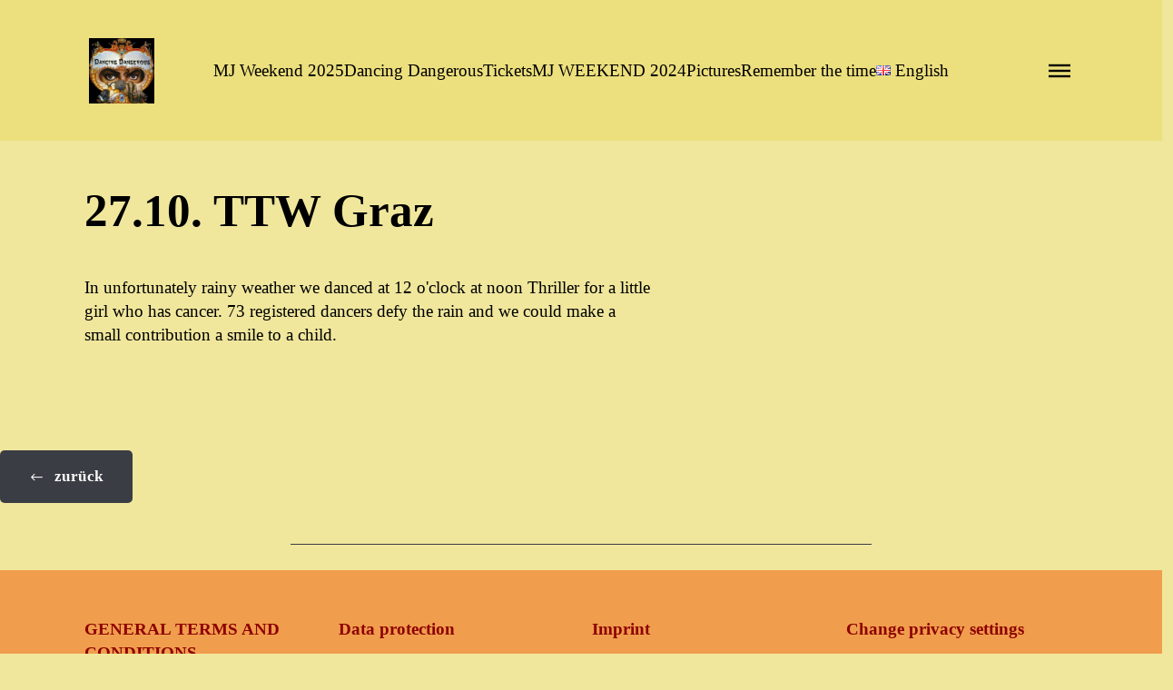

--- FILE ---
content_type: text/html; charset=UTF-8
request_url: https://dancing-dangerous.at/en/27-10-ttw-graz-2/
body_size: 90380
content:
<!DOCTYPE html>
<html lang="en-GB" prefix="og: https://ogp.me/ns#">
    <head>
        <meta charset='UTF-8'>
                <!--[if lt IE 9]> <script src='https://dancing-dangerous.at/wp-content/themes/greyd_suite/libs/html5.js'></script> <![endif]-->
                <meta name='viewport' content='width=device-width, initial-scale=1'>
                <meta name='referrer' content='no-referrer-when-downgrade'>
                <meta http-equiv='X-UA-Compatible' content='IE=11'>
                <link rel="preload" href="https://dancing-dangerous.at/wp-content/themes/greyd_suite/assets/font/ElegantIcons.ttf" as="font" />	<style>img:is([sizes="auto" i], [sizes^="auto," i]) { contain-intrinsic-size: 3000px 1500px }</style>
	<link rel="alternate" href="https://dancing-dangerous.at/27-10-ttw-graz/" hreflang="de" />
<link rel="alternate" href="https://dancing-dangerous.at/en/27-10-ttw-graz-2/" hreflang="en" />
<link rel="icon" href="https://dancing-dangerous.at/wp-content/uploads/2019/08/cropped-images.duckduckgo.com_-32x32.gif" sizes="32x32" />
<link rel="icon" href="https://dancing-dangerous.at/wp-content/uploads/2019/08/cropped-images.duckduckgo.com_-192x192.gif" sizes="192x192" />
<link rel="apple-touch-icon" href="https://dancing-dangerous.at/wp-content/uploads/2019/08/cropped-images.duckduckgo.com_-180x180.gif" />
<meta name="msapplication-TileImage" content="https://dancing-dangerous.at/wp-content/uploads/2019/08/cropped-images.duckduckgo.com_-270x270.gif" />
<meta name='msapplication-square150x150logo' content='https://dancing-dangerous.at/wp-content/uploads/2019/08/cropped-images.duckduckgo.com_.gif' />
                        <link rel='shortcut icon' href='https://dancing-dangerous.at/wp-content/uploads/2019/08/cropped-images.duckduckgo.com_.gif'>
                        <link rel='apple-touch-icon' href='https://dancing-dangerous.at/wp-content/uploads/2019/08/cropped-images.duckduckgo.com_.gif' /><meta name='theme-color' content='#FFFFFF'>
                <meta name='msapplication-navbutton-color' content='#FFFFFF'>
                <meta name='apple-mobile-web-app-status-bar-style' content='#FFFFFF'>

                <meta name='mobile-web-app-capable' content='no' />
                <meta name='apple-mobile-web-app-capable' content='no' />
                <meta name='apple-mobile-web-app-status-bar-style' content='black-translucent' />
                <meta name='application-name' content='27.10. TTW Graz - Dancing Dangerous'>
                <meta name='apple-mobile-web-app-title' content='27.10. TTW Graz - Dancing Dangerous'>
<!-- Search Engine Optimization by Rank Math PRO - https://rankmath.com/ -->
<title>27.10. TTW Graz - Dancing Dangerous</title>
<meta name="robots" content="follow, index, max-snippet:-1, max-video-preview:-1, max-image-preview:large"/>
<link rel="canonical" href="https://dancing-dangerous.at/en/27-10-ttw-graz-2/" />
<meta property="og:locale" content="en_GB" />
<meta property="og:type" content="article" />
<meta property="og:title" content="27.10. TTW Graz - Dancing Dangerous" />
<meta property="og:description" content="In unfortunately rainy weather we danced at 12 o&#039;clock at noon Thriller for a little girl who has cancer. 73 registered dancers defy the rain and we could make a small contribution a smile to a child." />
<meta property="og:url" content="https://dancing-dangerous.at/en/27-10-ttw-graz-2/" />
<meta property="og:site_name" content="Dancing Dangerous" />
<meta property="article:publisher" content="https://www.facebook.com/dancingdangerousgraz/" />
<meta property="article:section" content="Home" />
<meta property="article:published_time" content="2019-08-20T14:07:58+02:00" />
<meta name="twitter:card" content="summary_large_image" />
<meta name="twitter:title" content="27.10. TTW Graz - Dancing Dangerous" />
<meta name="twitter:description" content="In unfortunately rainy weather we danced at 12 o&#039;clock at noon Thriller for a little girl who has cancer. 73 registered dancers defy the rain and we could make a small contribution a smile to a child." />
<meta name="twitter:label1" content="Written by" />
<meta name="twitter:data1" content="dancingmoni" />
<meta name="twitter:label2" content="Time to read" />
<meta name="twitter:data2" content="Less than a minute" />
<script type="application/ld+json" class="rank-math-schema-pro">{"@context":"https://schema.org","@graph":[{"@type":["Person","Organization"],"@id":"https://dancing-dangerous.at/#person","name":"Dancing Dangerous","sameAs":["https://www.facebook.com/dancingdangerousgraz/"],"logo":{"@type":"ImageObject","@id":"https://dancing-dangerous.at/#logo","url":"https://dancing-dangerous.at/wp-content/uploads/2019/08/cropped-cropped-1461139_588152091238455_1868997075_n-1.jpg","contentUrl":"https://dancing-dangerous.at/wp-content/uploads/2019/08/cropped-cropped-1461139_588152091238455_1868997075_n-1.jpg","caption":"Dancing Dangerous","inLanguage":"en-GB","width":"2000","height":"200"},"image":{"@type":"ImageObject","@id":"https://dancing-dangerous.at/#logo","url":"https://dancing-dangerous.at/wp-content/uploads/2019/08/cropped-cropped-1461139_588152091238455_1868997075_n-1.jpg","contentUrl":"https://dancing-dangerous.at/wp-content/uploads/2019/08/cropped-cropped-1461139_588152091238455_1868997075_n-1.jpg","caption":"Dancing Dangerous","inLanguage":"en-GB","width":"2000","height":"200"}},{"@type":"WebSite","@id":"https://dancing-dangerous.at/#website","url":"https://dancing-dangerous.at","name":"Dancing Dangerous","alternateName":"MJ Dance graz","publisher":{"@id":"https://dancing-dangerous.at/#person"},"inLanguage":"en-GB"},{"@type":"BreadcrumbList","@id":"https://dancing-dangerous.at/en/27-10-ttw-graz-2/#breadcrumb","itemListElement":[{"@type":"ListItem","position":"1","item":{"@id":"https://dancing-dangerous.at","name":"Startseite"}},{"@type":"ListItem","position":"2","item":{"@id":"https://dancing-dangerous.at/en/27-10-ttw-graz-2/","name":"27.10. TTW Graz"}}]},{"@type":"WebPage","@id":"https://dancing-dangerous.at/en/27-10-ttw-graz-2/#webpage","url":"https://dancing-dangerous.at/en/27-10-ttw-graz-2/","name":"27.10. TTW Graz - Dancing Dangerous","datePublished":"2019-08-20T14:07:58+02:00","dateModified":"2019-08-20T14:07:58+02:00","isPartOf":{"@id":"https://dancing-dangerous.at/#website"},"inLanguage":"en-GB","breadcrumb":{"@id":"https://dancing-dangerous.at/en/27-10-ttw-graz-2/#breadcrumb"}},{"@type":"Person","@id":"https://dancing-dangerous.at/en/author/dancingmoni/","name":"dancingmoni","url":"https://dancing-dangerous.at/en/author/dancingmoni/","image":{"@type":"ImageObject","@id":"https://secure.gravatar.com/avatar/a6446571c8ff77d744690ec5f71072d80df2338ea4fc0b618489a4a9571865bc?s=96&amp;d=mm&amp;r=g","url":"https://secure.gravatar.com/avatar/a6446571c8ff77d744690ec5f71072d80df2338ea4fc0b618489a4a9571865bc?s=96&amp;d=mm&amp;r=g","caption":"dancingmoni","inLanguage":"en-GB"}},{"@type":"BlogPosting","headline":"27.10. TTW Graz - Dancing Dangerous","datePublished":"2019-08-20T14:07:58+02:00","dateModified":"2019-08-20T14:07:58+02:00","author":{"@id":"https://dancing-dangerous.at/en/author/dancingmoni/","name":"dancingmoni"},"publisher":{"@id":"https://dancing-dangerous.at/#person"},"description":"In unfortunately rainy weather we danced at 12 o&#039;clock at noon Thriller for a little girl who has cancer. 73 registered dancers defy the rain and we could make a small contribution a smile to a child.","name":"27.10. TTW Graz - Dancing Dangerous","@id":"https://dancing-dangerous.at/en/27-10-ttw-graz-2/#richSnippet","isPartOf":{"@id":"https://dancing-dangerous.at/en/27-10-ttw-graz-2/#webpage"},"inLanguage":"en-GB","mainEntityOfPage":{"@id":"https://dancing-dangerous.at/en/27-10-ttw-graz-2/#webpage"}}]}</script>
<!-- /Rank Math WordPress SEO plugin -->

<link href='https://fonts.gstatic.com' crossorigin rel='preconnect' />
<script consent-skip-blocker="1" data-skip-lazy-load="js-extra"  data-cfasync="false">
(function(w,d){w[d]=w[d]||[];w.gtag=function(){w[d].push(arguments)}})(window,"dataLayer");
</script><script consent-skip-blocker="1" data-skip-lazy-load="js-extra"  data-cfasync="false">
(function(w,d){w[d]=w[d]||[];w.gtag=function(){w[d].push(arguments)}})(window,"dataLayer");
</script><script consent-skip-blocker="1" data-skip-lazy-load="js-extra"  data-cfasync="false">window.gtag && (()=>{gtag('set', 'url_passthrough', false);
gtag('set', 'ads_data_redaction', true);
for (const d of [{"ad_storage":"denied","ad_user_data":"denied","ad_personalization":"denied","analytics_storage":"denied","functionality_storage":"denied","personalization_storage":"denied","security_storage":"denied","wait_for_update":1000}]) {
	gtag('consent', 'default', d);
}})()</script><style>[consent-id]:not(.rcb-content-blocker):not([consent-transaction-complete]):not([consent-visual-use-parent^="children:"]):not([consent-confirm]){opacity:0!important;}
.rcb-content-blocker+.rcb-content-blocker-children-fallback~*{display:none!important;}</style><link rel="preload" href="https://dancing-dangerous.at/wp-content/f6d49b1118a7aaa519d21a93725bf2dc/dist/695228852.js?ver=d0a9e67d7481025d345fb9f698655441" as="script" />
<link rel="preload" href="https://dancing-dangerous.at/wp-content/f6d49b1118a7aaa519d21a93725bf2dc/dist/793230719.js?ver=4041f7cb8df7e5e0d8e60e8e90b426ae" as="script" />
<link rel="preload" href="https://dancing-dangerous.at/wp-content/plugins/real-cookie-banner-pro/public/lib/animate.css/animate.min.css?ver=4.1.1" as="style" />
<script data-cfasync="false" defer src="https://dancing-dangerous.at/wp-content/f6d49b1118a7aaa519d21a93725bf2dc/dist/695228852.js?ver=d0a9e67d7481025d345fb9f698655441" id="real-cookie-banner-pro-vendor-real-cookie-banner-pro-banner-js"></script>
<script type="application/json" data-skip-lazy-load="js-extra" data-skip-moving="true" data-no-defer nitro-exclude data-alt-type="application/ld+json" data-dont-merge data-wpmeteor-nooptimize="true" data-cfasync="false" id="aed274f88b8d5580f98e4adae71de334e1-js-extra">{"slug":"real-cookie-banner-pro","textDomain":"real-cookie-banner","version":"5.2.5","restUrl":"https:\/\/dancing-dangerous.at\/wp-json\/real-cookie-banner\/v1\/","restNamespace":"real-cookie-banner\/v1","restPathObfuscateOffset":"8fb94b2e66d9b87b","restRoot":"https:\/\/dancing-dangerous.at\/wp-json\/","restQuery":{"_v":"5.2.5","_locale":"user","_dataLocale":"en","lang":"en"},"restNonce":"3c0b335235","restRecreateNonceEndpoint":"https:\/\/dancing-dangerous.at\/wp-admin\/admin-ajax.php?action=rest-nonce","publicUrl":"https:\/\/dancing-dangerous.at\/wp-content\/plugins\/real-cookie-banner-pro\/public\/","chunkFolder":"dist","chunksLanguageFolder":"https:\/\/dancing-dangerous.at\/wp-content\/languages\/mo-cache\/real-cookie-banner-pro\/","chunks":{},"others":{"customizeValuesBanner":"{\"layout\":{\"type\":\"banner\",\"maxHeightEnabled\":true,\"maxHeight\":610,\"dialogMaxWidth\":400,\"dialogPosition\":\"middleCenter\",\"dialogMargin\":[0,0,0,0],\"bannerPosition\":\"bottom\",\"bannerMaxWidth\":1024,\"dialogBorderRadius\":3,\"borderRadius\":3,\"animationIn\":\"slideInUp\",\"animationInDuration\":500,\"animationInOnlyMobile\":true,\"animationOut\":\"none\",\"animationOutDuration\":500,\"animationOutOnlyMobile\":true,\"overlay\":true,\"overlayBg\":\"#0a0a0a\",\"overlayBgAlpha\":38,\"overlayBlur\":0},\"decision\":{\"acceptAll\":\"button\",\"acceptEssentials\":\"button\",\"showCloseIcon\":false,\"acceptIndividual\":\"link\",\"buttonOrder\":\"all,essential,save,individual\",\"showGroups\":false,\"groupsFirstView\":false,\"saveButton\":\"always\"},\"design\":{\"bg\":\"#ffffff\",\"textAlign\":\"left\",\"linkTextDecoration\":\"underline\",\"borderWidth\":0,\"borderColor\":\"#ffffff\",\"fontSize\":16,\"fontColor\":\"#000302\",\"fontInheritFamily\":true,\"fontFamily\":\"Arial, Helvetica, sans-serif\",\"fontWeight\":\"normal\",\"boxShadowEnabled\":true,\"boxShadowOffsetX\":0,\"boxShadowOffsetY\":-1,\"boxShadowBlurRadius\":3,\"boxShadowSpreadRadius\":0,\"boxShadowColor\":\"#416a59\",\"boxShadowColorAlpha\":20},\"headerDesign\":{\"inheritBg\":true,\"bg\":\"#f4f4f4\",\"inheritTextAlign\":true,\"textAlign\":\"center\",\"padding\":[20,20,15,20],\"logo\":\"\",\"logoRetina\":\"\",\"logoMaxHeight\":70,\"logoPosition\":\"above\",\"logoMargin\":[5,15,5,15],\"fontSize\":23,\"fontColor\":\"#000302\",\"fontInheritFamily\":true,\"fontFamily\":\"Arial, Helvetica, sans-serif\",\"fontWeight\":\"normal\",\"borderWidth\":0,\"borderColor\":\"#efefef\"},\"bodyDesign\":{\"padding\":[15,20,5,20],\"descriptionInheritFontSize\":true,\"descriptionFontSize\":14,\"dottedGroupsInheritFontSize\":true,\"dottedGroupsFontSize\":14,\"dottedGroupsBulletColor\":\"#000302\",\"teachingsInheritTextAlign\":true,\"teachingsTextAlign\":\"center\",\"teachingsSeparatorActive\":true,\"teachingsSeparatorWidth\":150,\"teachingsSeparatorHeight\":1,\"teachingsSeparatorColor\":\"#000302\",\"teachingsInheritFontSize\":false,\"teachingsFontSize\":14,\"teachingsInheritFontColor\":false,\"teachingsFontColor\":\"#617893\",\"accordionMargin\":[10,0,5,0],\"accordionPadding\":[5,10,5,10],\"accordionArrowType\":\"outlined\",\"accordionArrowColor\":\"#ba910b\",\"accordionBg\":\"#ffffff\",\"accordionActiveBg\":\"#f9f9f9\",\"accordionHoverBg\":\"#efefef\",\"accordionBorderWidth\":1,\"accordionBorderColor\":\"#efefef\",\"accordionTitleFontSize\":12,\"accordionTitleFontColor\":\"#2b2b2b\",\"accordionTitleFontWeight\":\"normal\",\"accordionDescriptionMargin\":[5,0,0,0],\"accordionDescriptionFontSize\":12,\"accordionDescriptionFontColor\":\"#757575\",\"accordionDescriptionFontWeight\":\"normal\",\"acceptAllOneRowLayout\":false,\"acceptAllPadding\":[10,10,10,10],\"acceptAllBg\":\"#916704\",\"acceptAllTextAlign\":\"center\",\"acceptAllFontSize\":17,\"acceptAllFontColor\":\"#ffffff\",\"acceptAllFontWeight\":\"normal\",\"acceptAllBorderWidth\":0,\"acceptAllBorderColor\":\"#ba910b\",\"acceptAllHoverBg\":\"#e5af00\",\"acceptAllHoverFontColor\":\"#000000\",\"acceptAllHoverBorderColor\":\"#e5b720\",\"acceptEssentialsUseAcceptAll\":true,\"acceptEssentialsButtonType\":\"\",\"acceptEssentialsPadding\":[5,5,5,5],\"acceptEssentialsBg\":\"#ffffff\",\"acceptEssentialsTextAlign\":\"center\",\"acceptEssentialsFontSize\":13,\"acceptEssentialsFontColor\":\"#416a59\",\"acceptEssentialsFontWeight\":\"normal\",\"acceptEssentialsBorderWidth\":1,\"acceptEssentialsBorderColor\":\"#416a59\",\"acceptEssentialsHoverBg\":\"#ffffff\",\"acceptEssentialsHoverFontColor\":\"#5b8172\",\"acceptEssentialsHoverBorderColor\":\"#5b8172\",\"acceptIndividualPadding\":[5,5,5,5],\"acceptIndividualBg\":\"#ffffff\",\"acceptIndividualTextAlign\":\"center\",\"acceptIndividualFontSize\":16,\"acceptIndividualFontColor\":\"#916704\",\"acceptIndividualFontWeight\":\"normal\",\"acceptIndividualBorderWidth\":0,\"acceptIndividualBorderColor\":\"#000000\",\"acceptIndividualHoverBg\":\"#ffffff\",\"acceptIndividualHoverFontColor\":\"#000000\",\"acceptIndividualHoverBorderColor\":\"#000000\"},\"footerDesign\":{\"poweredByLink\":true,\"inheritBg\":false,\"bg\":\"#416a59\",\"inheritTextAlign\":true,\"textAlign\":\"center\",\"padding\":[15,20,17,20],\"fontSize\":14,\"fontColor\":\"#ffffff\",\"fontInheritFamily\":true,\"fontFamily\":\"Arial, Helvetica, sans-serif\",\"fontWeight\":\"normal\",\"hoverFontColor\":\"#dddddd\",\"borderWidth\":0,\"borderColor\":\"#efefef\",\"languageSwitcher\":\"flags\"},\"texts\":{\"headline\":\"Privacy preferences\",\"description\":\"We use cookies and similar technologies on our website and process your personal data (e.g. IP address), for example, to personalize content and ads, to integrate media from third-party providers or to analyze traffic on our website. Data processing may also happen as a result of cookies being set. We share this data with third parties that we name in the privacy settings.<br \\\/><br \\\/>The data processing may take place with your consent or on the basis of a legitimate interest, which you can object to in the privacy settings. You have the right not to consent and to change or revoke your consent at a later time. For more information on the use of your data, please visit our {{privacyPolicy}}privacy policy{{\\\/privacyPolicy}}.\",\"acceptAll\":\"Accept all\",\"acceptEssentials\":\"Continue without consent\",\"acceptIndividual\":\"Set privacy settings individually\",\"poweredBy\":\"3\",\"dataProcessingInUnsafeCountries\":\"Some services process personal data in unsafe third countries. By consenting, you also consent to data processing of labeled services per {{legalBasis}}, with risks like inadequate legal remedies, unauthorized access by authorities without information or possibility of objection, unauthorised transfer to third parties, and inadequate data security measures.\",\"ageNoticeBanner\":\"You are under {{minAge}} years old? Then you cannot consent to optional services. Ask your parents or legal guardians to agree to these services with you.\",\"ageNoticeBlocker\":\"You are under {{minAge}} years old? Unfortunately, you are not permitted to consent to this service to view this content. Please ask your parents or guardians to agree to the service with you!\",\"listServicesNotice\":\"By accepting all services, you allow {{services}} to be loaded. These services are divided into groups {{serviceGroups}} according to their purpose (belonging marked with superscript numbers).\",\"listServicesLegitimateInterestNotice\":\"In addition, {{services}} are loaded based on a legitimate interest.\",\"tcfStacksCustomName\":\"Services with various purposes outside the TCF standard\",\"tcfStacksCustomDescription\":\"Services that do not share consents via the TCF standard, but via other technologies. These are divided into several groups according to their purpose. Some of them are used based on a legitimate interest (e.g. threat prevention), others are used only with your consent. Details about the individual groups and purposes of the services can be found in the individual privacy settings.\",\"consentForwardingExternalHosts\":\"Your consent is also applicable on {{websites}}.\",\"blockerHeadline\":\"{{name}} blocked due to privacy settings\",\"blockerLinkShowMissing\":\"Show all services you still need to agree to\",\"blockerLoadButton\":\"Accept services and load content\",\"blockerAcceptInfo\":\"Loading the blocked content will adjust your privacy settings. Content from this service will not be blocked in the future.\",\"stickyHistory\":\"Privacy settings history\",\"stickyRevoke\":\"Revoke consents\",\"stickyRevokeSuccessMessage\":\"You have successfully revoked consent for services with its cookies and personal data processing. The page will be reloaded now!\",\"stickyChange\":\"Change privacy settings\"},\"individualLayout\":{\"inheritDialogMaxWidth\":false,\"dialogMaxWidth\":750,\"inheritBannerMaxWidth\":false,\"bannerMaxWidth\":975,\"descriptionTextAlign\":\"justify\"},\"group\":{\"checkboxBg\":\"#f0f0f0\",\"checkboxBorderWidth\":1,\"checkboxBorderColor\":\"#416a59\",\"checkboxActiveColor\":\"#ffffff\",\"checkboxActiveBg\":\"#416a59\",\"checkboxActiveBorderColor\":\"#416a59\",\"groupInheritBg\":true,\"groupBg\":\"#f4f4f4\",\"groupPadding\":[15,15,15,15],\"groupSpacing\":10,\"groupBorderRadius\":3,\"groupBorderWidth\":1,\"groupBorderColor\":\"#f4f4f4\",\"headlineFontSize\":16,\"headlineFontWeight\":\"normal\",\"headlineFontColor\":\"#000302\",\"descriptionFontSize\":14,\"descriptionFontColor\":\"#757575\",\"linkColor\":\"#757575\",\"linkHoverColor\":\"#000302\",\"detailsHideLessRelevant\":true},\"saveButton\":{\"useAcceptAll\":true,\"type\":\"button\",\"padding\":[2,2,2,2],\"bg\":\"#ffffff\",\"textAlign\":\"center\",\"fontSize\":15,\"fontColor\":\"#000302\",\"fontWeight\":\"bold\",\"borderWidth\":0,\"borderColor\":\"#273c75\",\"hoverBg\":\"#ffffff\",\"hoverFontColor\":\"#000302\",\"hoverBorderColor\":\"#5b8172\"},\"individualTexts\":{\"headline\":\"Individual privacy preferences\",\"description\":\"We use cookies and similar technologies on our website and process your personal data (e.g. IP address), for example, to personalize content and ads, to integrate media from third-party providers or to analyze traffic on our website. Data processing may also happen as a result of cookies being set. We share this data with third parties that we name in the privacy settings.<br \\\/><br \\\/>The data processing may take place with your consent or on the basis of a legitimate interest, which you can object to in the privacy settings. You have the right not to consent and to change or revoke your consent at a later time. For more information on the use of your data, please visit our {{privacyPolicy}}privacy policy{{\\\/privacyPolicy}}.<br \\\/><br \\\/>Below you will find an overview of all services used by this website. You can view detailed information about each service and agree to them individually or exercise your right to object.\",\"save\":\"Save custom choices\",\"showMore\":\"Show service information\",\"hideMore\":\"Hide service information\",\"postamble\":\"\"},\"mobile\":{\"enabled\":true,\"maxHeight\":400,\"hideHeader\":false,\"alignment\":\"bottom\",\"scalePercent\":90,\"scalePercentVertical\":-50},\"sticky\":{\"enabled\":true,\"animationsEnabled\":true,\"alignment\":\"left\",\"bubbleBorderRadius\":50,\"icon\":\"fingerprint\",\"iconCustom\":\"\",\"iconCustomRetina\":\"\",\"iconSize\":30,\"iconColor\":\"#eded38\",\"bubbleMargin\":[10,20,20,20],\"bubblePadding\":15,\"bubbleBg\":\"#15779b\",\"bubbleBorderWidth\":0,\"bubbleBorderColor\":\"#10556f\",\"boxShadowEnabled\":true,\"boxShadowOffsetX\":0,\"boxShadowOffsetY\":2,\"boxShadowBlurRadius\":5,\"boxShadowSpreadRadius\":1,\"boxShadowColor\":\"#105b77\",\"boxShadowColorAlpha\":40,\"bubbleHoverBg\":\"#ffffff\",\"bubbleHoverBorderColor\":\"#000000\",\"hoverIconColor\":\"#000000\",\"hoverIconCustom\":\"\",\"hoverIconCustomRetina\":\"\",\"menuFontSize\":16,\"menuBorderRadius\":5,\"menuItemSpacing\":10,\"menuItemPadding\":[5,10,5,10]},\"customCss\":{\"css\":\"\",\"antiAdBlocker\":\"y\"}}","isPro":true,"showProHints":false,"proUrl":"https:\/\/devowl.io\/go\/real-cookie-banner?source=rcb-lite","showLiteNotice":false,"frontend":{"groups":"[{\"id\":280,\"name\":\"Essential\",\"slug\":\"essential-en\",\"description\":\"Essential services are required for the basic functionality of the website. They only contain technically necessary services. These services cannot be objected to.\",\"isEssential\":true,\"isDefault\":false,\"items\":[{\"id\":5098,\"name\":\"WooCommerce\",\"purpose\":\"WooCommerce enables the embedding of an e-commerce shop system that allows you to buy products on a website. This requires processing the user's IP-address and metadata. Cookies or cookie-like technologies can be stored and read. These can contain personal data and technical data like account details, review details, user ID, the shopping cart of the user in the database of the website, the recently viewed products and dismissed notices. This data can be used for tracking the downloading process for downloadable products. WooCommerce can personalize the shopping experience, e.g. by showing already viewed products again. The legitimate interest to use this service is the offering of goods and products in a digital environment.\",\"providerContact\":{\"phone\":\"\",\"email\":\"\",\"link\":\"\"},\"isProviderCurrentWebsite\":true,\"provider\":\"\",\"uniqueName\":\"woocommerce-1\",\"isEmbeddingOnlyExternalResources\":false,\"legalBasis\":\"legitimate-interest\",\"dataProcessingInCountries\":[],\"dataProcessingInCountriesSpecialTreatments\":[],\"technicalDefinitions\":[{\"type\":\"http\",\"name\":\"store_notice*\",\"host\":\"dancing-dangerous.at\",\"duration\":1,\"durationUnit\":\"y\",\"isSessionDuration\":true,\"purpose\":\"\"},{\"type\":\"session\",\"name\":\"wc_fragments_*\",\"host\":\"https:\\\/\\\/dancing-dangerous.at\",\"duration\":1,\"durationUnit\":\"y\",\"isSessionDuration\":false,\"purpose\":\"\"},{\"type\":\"session\",\"name\":\"wc_cart_hash_*\",\"host\":\"https:\\\/\\\/dancing-dangerous.at\",\"duration\":1,\"durationUnit\":\"y\",\"isSessionDuration\":false,\"purpose\":\"\"},{\"type\":\"local\",\"name\":\"wc_cart_hash_*\",\"host\":\"dancing-dangerous.at\",\"duration\":0,\"durationUnit\":\"y\",\"isSessionDuration\":false,\"purpose\":\"Sitzungs-ID mit Hash vom Warenkorb, der verwendet wird, um den Inhalt des Warenkorbs zu verfolgen und \\u00c4nderungen im Warenkorb korrekt zu synchronisieren\"},{\"type\":\"http\",\"name\":\"woocommerce_cart_hash\",\"host\":\"dancing-dangerous.at\",\"duration\":0,\"durationUnit\":\"y\",\"isSessionDuration\":true,\"purpose\":\"Hash, der den Inhalt des Warenkorbs und den Gesamtbetrag repr\\u00e4sentiert\"},{\"type\":\"http\",\"name\":\"wp_woocommerce_session_*\",\"host\":\"dancing-dangerous.at\",\"duration\":2,\"durationUnit\":\"d\",\"isSessionDuration\":false,\"purpose\":\"Sitzungs-ID, und Verfolgung von Warenkorb und anderen Aktivit\\u00e4ten des Nutzers w\\u00e4hrend des Besuchs auf der Website\"},{\"type\":\"http\",\"name\":\"woocommerce_items_in_cart\",\"host\":\"dancing-dangerous.at\",\"duration\":0,\"durationUnit\":\"y\",\"isSessionDuration\":true,\"purpose\":\"Markiert, ob etwas im Warenkorb liegt oder nicht\"},{\"type\":\"http\",\"name\":\"wc_cart_hash\",\"host\":\"dancing-dangerous.at\",\"duration\":1,\"durationUnit\":\"y\",\"isSessionDuration\":true,\"purpose\":\"Hash vom Warenkorb, der verwendet wird, um den Inhalt des Warenkorbs zu verfolgen und \\u00c4nderungen im Warenkorb korrekt zu synchronisieren\"},{\"type\":\"http\",\"name\":\"woocommerce_recently_viewed\",\"host\":\"dancing-dangerous.at\",\"duration\":1,\"durationUnit\":\"y\",\"isSessionDuration\":true,\"purpose\":\"Zuletzt angesehene Produkte, um dem Nutzer eine Liste der k\\u00fcrzlich angesehenen Artikel anzuzeigen\"},{\"type\":\"session\",\"name\":\"wc_cart_created\",\"host\":\"https:\\\/\\\/dancing-dangerous.at\",\"duration\":1,\"durationUnit\":\"y\",\"isSessionDuration\":false,\"purpose\":\"Zeitpunkt der Warenkorberstellung, um zu verfolgen, wann der Warenkorb angelegt wurde\"},{\"type\":\"http\",\"name\":\"comment_author_*\",\"host\":\"dancing-dangerous.at\",\"duration\":1,\"durationUnit\":\"y\",\"isSessionDuration\":false,\"purpose\":\"Name des Kommentar-Verfassers\"},{\"type\":\"http\",\"name\":\"comment_author_email_*\",\"host\":\"dancing-dangerous.at\",\"duration\":1,\"durationUnit\":\"y\",\"isSessionDuration\":false,\"purpose\":\"E-Mail-Adresse des Kommentar-Verfassers\"},{\"type\":\"http\",\"name\":\"wordpress_logged_in_*\",\"host\":\"dancing-dangerous.at\",\"duration\":1,\"durationUnit\":\"y\",\"isSessionDuration\":true,\"purpose\":\"WordPress-Benutzername, ein Zeitstempel, wann das Cookie abl\\u00e4uft, ein Authentifizierungstoken zum Schutz des Zugriffs auf den Admin-Bereich und ein Sicherheits-Hash\"},{\"type\":\"http\",\"name\":\"wordpress_sec_*\",\"host\":\"dancing-dangerous.at\",\"duration\":1,\"durationUnit\":\"y\",\"isSessionDuration\":true,\"purpose\":\"WordPress-Benutzername, ein Zeitstempel, wann das Cookie abl\\u00e4uft, ein Authentifizierungstoken zum Schutz des Zugriffs auf den Admin-Bereich und ein Sicherheits-Hash\"}],\"codeDynamics\":[],\"providerPrivacyPolicyUrl\":\"\",\"providerLegalNoticeUrl\":\"\",\"tagManagerOptInEventName\":\"\",\"tagManagerOptOutEventName\":\"\",\"googleConsentModeConsentTypes\":[],\"executePriority\":10,\"codeOptIn\":\"\",\"executeCodeOptInWhenNoTagManagerConsentIsGiven\":false,\"codeOptOut\":\"\",\"executeCodeOptOutWhenNoTagManagerConsentIsGiven\":false,\"deleteTechnicalDefinitionsAfterOptOut\":false,\"codeOnPageLoad\":\"\",\"presetId\":\"woocommerce\"},{\"id\":5096,\"name\":\"Polylang\",\"purpose\":\"Polylang is a multi-language system for WordPress websites to output the website in multiple languages, making it available to a larger amount of users. Cookies or cookie-like technologies can be stored and read. These can store the chosen language of the user and can redirect the user to the version of the website that matches with the browser language. The legitimate interest in using this service is to store the user's language to deliver the content in the correct language.\",\"providerContact\":{\"phone\":\"\",\"email\":\"\",\"link\":\"\"},\"isProviderCurrentWebsite\":true,\"provider\":\"\",\"uniqueName\":\"polylang-1\",\"isEmbeddingOnlyExternalResources\":false,\"legalBasis\":\"legitimate-interest\",\"dataProcessingInCountries\":[],\"dataProcessingInCountriesSpecialTreatments\":[],\"technicalDefinitions\":[{\"type\":\"http\",\"name\":\"pll_language\",\"host\":\"dancing-dangerous.at\",\"duration\":1,\"durationUnit\":\"y\",\"isSessionDuration\":false,\"purpose\":\"Ausgew\\u00e4hlte Sprache der Website\"}],\"codeDynamics\":[],\"providerPrivacyPolicyUrl\":\"\",\"providerLegalNoticeUrl\":\"\",\"tagManagerOptInEventName\":\"\",\"tagManagerOptOutEventName\":\"\",\"googleConsentModeConsentTypes\":[],\"executePriority\":10,\"codeOptIn\":\"\",\"executeCodeOptInWhenNoTagManagerConsentIsGiven\":false,\"codeOptOut\":\"\",\"executeCodeOptOutWhenNoTagManagerConsentIsGiven\":false,\"deleteTechnicalDefinitionsAfterOptOut\":false,\"codeOnPageLoad\":\"\",\"presetId\":\"polylang\"},{\"id\":4473,\"name\":\"Polylang\",\"purpose\":\"Polylang is a multi-language system for WordPress websites to output the website in multiple languages, making it available to a larger amount of users. Cookies or cookie-like technologies can be stored and read. These can store the chosen language of the user and can redirect the user to the version of the website that matches with the browser language. The legitimate interest in using this service is to store the user's language to deliver the content in the correct language.\",\"providerContact\":{\"phone\":\"\",\"email\":\"\",\"link\":\"\"},\"isProviderCurrentWebsite\":true,\"provider\":\"\",\"uniqueName\":\"polylang\",\"isEmbeddingOnlyExternalResources\":false,\"legalBasis\":\"legitimate-interest\",\"dataProcessingInCountries\":[],\"dataProcessingInCountriesSpecialTreatments\":[],\"technicalDefinitions\":[{\"type\":\"http\",\"name\":\"pll_language\",\"host\":\"dancing-dangerous.at\",\"duration\":1,\"durationUnit\":\"y\",\"isSessionDuration\":false,\"purpose\":\"\"}],\"codeDynamics\":[],\"providerPrivacyPolicyUrl\":\"\",\"providerLegalNoticeUrl\":\"\",\"tagManagerOptInEventName\":\"\",\"tagManagerOptOutEventName\":\"\",\"googleConsentModeConsentTypes\":[],\"executePriority\":10,\"codeOptIn\":\"\",\"executeCodeOptInWhenNoTagManagerConsentIsGiven\":false,\"codeOptOut\":\"\",\"executeCodeOptOutWhenNoTagManagerConsentIsGiven\":false,\"deleteTechnicalDefinitionsAfterOptOut\":false,\"codeOnPageLoad\":\"\",\"presetId\":\"polylang\"},{\"id\":4467,\"name\":\"Wordfence\",\"purpose\":\"Wordfence secures this website from attacks of various kinds. Cookies or cookie-like technologies can be stored and read. These can contain personal data and technical data to check the permissions of the user before accessing WordPress, to notify administrators when a user signs in with a new device or location, and to bypass defined country restrictions through specially prepared links. The legitimate interest to use this service is to enable essential security of the website.\",\"providerContact\":{\"phone\":\"\",\"email\":\"\",\"link\":\"\"},\"isProviderCurrentWebsite\":true,\"provider\":\"\",\"uniqueName\":\"wordfence\",\"isEmbeddingOnlyExternalResources\":false,\"legalBasis\":\"legitimate-interest\",\"dataProcessingInCountries\":[],\"dataProcessingInCountriesSpecialTreatments\":[],\"technicalDefinitions\":[{\"type\":\"http\",\"name\":\"wfls-remembered-*\",\"host\":\"dancing-dangerous.at\",\"duration\":30,\"durationUnit\":\"d\",\"isSessionDuration\":false,\"purpose\":\"\"},{\"type\":\"http\",\"name\":\"wfwaf-authcookie-*\",\"host\":\"dancing-dangerous.at\",\"duration\":12,\"durationUnit\":\"mo\",\"isSessionDuration\":false,\"purpose\":\"\"},{\"type\":\"http\",\"name\":\"wf_loginalerted_*\",\"host\":\"dancing-dangerous.at\",\"duration\":12,\"durationUnit\":\"mo\",\"isSessionDuration\":false,\"purpose\":\"\"},{\"type\":\"http\",\"name\":\"wfCBLBypass\",\"host\":\"dancing-dangerous.at\",\"duration\":12,\"durationUnit\":\"mo\",\"isSessionDuration\":false,\"purpose\":\"\"}],\"codeDynamics\":[],\"providerPrivacyPolicyUrl\":\"\",\"providerLegalNoticeUrl\":\"\",\"tagManagerOptInEventName\":\"\",\"tagManagerOptOutEventName\":\"\",\"googleConsentModeConsentTypes\":[],\"executePriority\":10,\"codeOptIn\":\"\",\"executeCodeOptInWhenNoTagManagerConsentIsGiven\":false,\"codeOptOut\":\"\",\"executeCodeOptOutWhenNoTagManagerConsentIsGiven\":false,\"deleteTechnicalDefinitionsAfterOptOut\":false,\"codeOnPageLoad\":\"\",\"presetId\":\"wordfence\"},{\"id\":4448,\"name\":\"WooCommerce\",\"purpose\":\"WooCommerce enables the embedding of an e-commerce shop system that allows you to buy products on a website. This requires processing the user's IP-address and metadata. Cookies or cookie-like technologies can be stored and read. These can contain personal data and technical data like account details, review details, user ID, the shopping cart of the user in the database of the website, the recently viewed products and dismissed notices. This data can be used for tracking the downloading process for downloadable products. WooCommerce can personalize the shopping experience, e.g. by showing already viewed products again. The legitimate interest to use this service is the offering of goods and products in a digital environment.\",\"providerContact\":{\"phone\":\"\",\"email\":\"\",\"link\":\"\"},\"isProviderCurrentWebsite\":true,\"provider\":\"\",\"uniqueName\":\"woocommerce\",\"isEmbeddingOnlyExternalResources\":false,\"legalBasis\":\"legitimate-interest\",\"dataProcessingInCountries\":[\"DE\",\"AT\"],\"dataProcessingInCountriesSpecialTreatments\":[],\"technicalDefinitions\":[{\"type\":\"local\",\"name\":\"wc_cart_hash_*\",\"host\":\"dancing-dangerous.at\",\"duration\":0,\"durationUnit\":\"y\",\"isSessionDuration\":false,\"purpose\":\"\"},{\"type\":\"http\",\"name\":\"woocommerce_cart_hash\",\"host\":\"dancing-dangerous.at\",\"duration\":0,\"durationUnit\":\"y\",\"isSessionDuration\":true,\"purpose\":\"\"},{\"type\":\"http\",\"name\":\"wp_woocommerce_session_*\",\"host\":\"dancing-dangerous.at\",\"duration\":2,\"durationUnit\":\"d\",\"isSessionDuration\":false,\"purpose\":\"\"},{\"type\":\"http\",\"name\":\"woocommerce_items_in_cart\",\"host\":\"dancing-dangerous.at\",\"duration\":0,\"durationUnit\":\"y\",\"isSessionDuration\":true,\"purpose\":\"\"},{\"type\":\"http\",\"name\":\"wc_cart_hash\",\"host\":\"dancing-dangerous.at\",\"duration\":1,\"durationUnit\":\"y\",\"isSessionDuration\":true,\"purpose\":\"\"},{\"type\":\"http\",\"name\":\"wordpress_logged_in_*\",\"host\":\"dancing-dangerous.at\",\"duration\":1,\"durationUnit\":\"y\",\"isSessionDuration\":true,\"purpose\":\"\"},{\"type\":\"http\",\"name\":\"wordpress_sec_*\",\"host\":\"dancing-dangerous.at\",\"duration\":1,\"durationUnit\":\"y\",\"isSessionDuration\":true,\"purpose\":\"\"},{\"type\":\"http\",\"name\":\"comment_author_email_*\",\"host\":\"dancing-dangerous.at\",\"duration\":1,\"durationUnit\":\"y\",\"isSessionDuration\":false,\"purpose\":\"\"},{\"type\":\"http\",\"name\":\"comment_author_*\",\"host\":\"dancing-dangerous.at\",\"duration\":1,\"durationUnit\":\"y\",\"isSessionDuration\":false,\"purpose\":\"\"},{\"type\":\"http\",\"name\":\"sbjs_session\",\"host\":\"dancing-dangerous.at\",\"duration\":30,\"durationUnit\":\"m\",\"isSessionDuration\":false,\"purpose\":\"\"},{\"type\":\"http\",\"name\":\"sbjs_udata\",\"host\":\"dancing-dangerous.at\",\"duration\":1,\"durationUnit\":\"y\",\"isSessionDuration\":true,\"purpose\":\"\"},{\"type\":\"http\",\"name\":\"sbjs_first\",\"host\":\"dancing-dangerous.at\",\"duration\":1,\"durationUnit\":\"y\",\"isSessionDuration\":true,\"purpose\":\"\"},{\"type\":\"http\",\"name\":\"sbjs_current\",\"host\":\"dancing-dangerous.at\",\"duration\":1,\"durationUnit\":\"y\",\"isSessionDuration\":true,\"purpose\":\"\"},{\"type\":\"http\",\"name\":\"sbjs_first_add\",\"host\":\"dancing-dangerous.at\",\"duration\":1,\"durationUnit\":\"y\",\"isSessionDuration\":true,\"purpose\":\"\"},{\"type\":\"http\",\"name\":\"sbjs_current_add\",\"host\":\"dancing-dangerous.at\",\"duration\":1,\"durationUnit\":\"y\",\"isSessionDuration\":true,\"purpose\":\"\"},{\"type\":\"http\",\"name\":\"sbjs_migrations\",\"host\":\"dancing-dangerous.at\",\"duration\":1,\"durationUnit\":\"y\",\"isSessionDuration\":true,\"purpose\":\"\"},{\"type\":\"http\",\"name\":\"woocommerce_recently_viewed\",\"host\":\"dancing-dangerous.at\",\"duration\":1,\"durationUnit\":\"y\",\"isSessionDuration\":true,\"purpose\":\"\"},{\"type\":\"http\",\"name\":\"store_notice*\",\"host\":\"dancing-dangerous.at\",\"duration\":1,\"durationUnit\":\"y\",\"isSessionDuration\":true,\"purpose\":\"\"}],\"codeDynamics\":[],\"providerPrivacyPolicyUrl\":\"\",\"providerLegalNoticeUrl\":\"\",\"tagManagerOptInEventName\":\"\",\"tagManagerOptOutEventName\":\"\",\"googleConsentModeConsentTypes\":[],\"executePriority\":10,\"codeOptIn\":\"\",\"executeCodeOptInWhenNoTagManagerConsentIsGiven\":false,\"codeOptOut\":\"\",\"executeCodeOptOutWhenNoTagManagerConsentIsGiven\":false,\"deleteTechnicalDefinitionsAfterOptOut\":false,\"codeOnPageLoad\":\"\",\"presetId\":\"woocommerce\"},{\"id\":2496,\"name\":\"Woocomerce\",\"purpose\":\"Wir verwenden deine personenbezogenen Daten, um deine Bestellung durchf\\u00fchren zu k\\u00f6nnen, eine m\\u00f6glichst gute Benutzererfahrung auf dieser Website zu erm\\u00f6glichen, den Zugriff auf dein Konto zu verwalten und f\\u00fcr statistische Erhebung\\\/Analysen.\",\"providerContact\":{\"phone\":\"\",\"email\":\"\",\"link\":\"\"},\"isProviderCurrentWebsite\":true,\"provider\":\"Dancing Dangerous\",\"uniqueName\":\"woocomerce-2\",\"isEmbeddingOnlyExternalResources\":false,\"legalBasis\":\"consent\",\"dataProcessingInCountries\":[\"DE\",\"AT\"],\"dataProcessingInCountriesSpecialTreatments\":[],\"technicalDefinitions\":[{\"type\":\"http\",\"name\":\"woocomerce\",\"host\":\"dancing-dangerous.at\",\"duration\":1,\"durationUnit\":\"mo\",\"isSessionDuration\":false,\"purpose\":\"\"}],\"codeDynamics\":[],\"providerPrivacyPolicyUrl\":\"\",\"providerLegalNoticeUrl\":\"\",\"tagManagerOptInEventName\":\"\",\"tagManagerOptOutEventName\":\"\",\"googleConsentModeConsentTypes\":[],\"executePriority\":10,\"codeOptIn\":\"\",\"executeCodeOptInWhenNoTagManagerConsentIsGiven\":false,\"codeOptOut\":\"\",\"executeCodeOptOutWhenNoTagManagerConsentIsGiven\":false,\"deleteTechnicalDefinitionsAfterOptOut\":false,\"codeOnPageLoad\":\"\",\"presetId\":\"\"},{\"id\":2363,\"name\":\"Real Cookie Banner\",\"purpose\":\"Real Cookie Banner asks website visitors for consent to set cookies and process personal data. For this purpose, a UUID (pseudonymous identification of the user) is assigned to each website visitor, which is valid until the cookie expires to store the consent. Cookies are used to test whether cookies can be set, to store reference to documented consent, to store which services from which service groups the visitor has consented to, and, if consent is obtained under the Transparency & Consent Framework (TCF), to store consent in TCF partners, purposes, special purposes, features and special features. As part of the obligation to disclose according to GDPR, the collected consent is fully documented. This includes, in addition to the services and service groups to which the visitor has consented, and if consent is obtained according to the TCF standard, to which TCF partners, purposes and features the visitor has consented, all cookie banner settings at the time of consent as well as the technical circumstances (e.g. size of the displayed area at the time of consent) and the user interactions (e.g. clicking on buttons) that led to consent. Consent is collected once per language.\",\"providerContact\":{\"phone\":\"\",\"email\":\"\",\"link\":\"\"},\"isProviderCurrentWebsite\":true,\"provider\":\"\",\"uniqueName\":\"real-cookie-banner-2\",\"isEmbeddingOnlyExternalResources\":false,\"legalBasis\":\"legal-requirement\",\"dataProcessingInCountries\":[],\"dataProcessingInCountriesSpecialTreatments\":[],\"technicalDefinitions\":[{\"type\":\"http\",\"name\":\"real_cookie_banner*\",\"host\":\".dancing-dangerous.at\",\"duration\":365,\"durationUnit\":\"d\",\"isSessionDuration\":false,\"purpose\":\"\"},{\"type\":\"http\",\"name\":\"real_cookie_banner*-tcf\",\"host\":\".dancing-dangerous.at\",\"duration\":365,\"durationUnit\":\"d\",\"isSessionDuration\":false,\"purpose\":\"\"},{\"type\":\"http\",\"name\":\"real_cookie_banner-test\",\"host\":\".dancing-dangerous.at\",\"duration\":365,\"durationUnit\":\"d\",\"isSessionDuration\":false,\"purpose\":\"\"}],\"codeDynamics\":[],\"providerPrivacyPolicyUrl\":\"\",\"providerLegalNoticeUrl\":\"\",\"tagManagerOptInEventName\":\"\",\"tagManagerOptOutEventName\":\"\",\"googleConsentModeConsentTypes\":[],\"executePriority\":10,\"codeOptIn\":\"\",\"executeCodeOptInWhenNoTagManagerConsentIsGiven\":false,\"codeOptOut\":\"\",\"executeCodeOptOutWhenNoTagManagerConsentIsGiven\":false,\"deleteTechnicalDefinitionsAfterOptOut\":false,\"codeOnPageLoad\":\"\",\"presetId\":\"real-cookie-banner\"}]},{\"id\":297,\"name\":\"Functional\",\"slug\":\"functional-en\",\"description\":\"Functional services are necessary to provide features beyond the essential functionality such as prettier fonts, video playback or interactive web 2.0 features. Content from e.g. video platforms and social media platforms are blocked by default, and can be consented to. If the service is agreed to, this content is loaded automatically without further manual consent.\",\"isEssential\":false,\"isDefault\":false,\"items\":[{\"id\":5126,\"name\":\"X (former Twitter)\",\"purpose\":\"X enables the embedding of content like tweets or timelines, and other interaction possibilities like share buttons from X.com directly into websites. This requires processing the user\\u2019s IP-address and metadata. Cookies or cookie-like technologies can be stored and read. These can contain personal data and technical data like user IDs (as well for not X users), interest groups, consent, security tokens, from which website you came, interactions with the service and used account. This data can be used to collect visited websites, detailed statistics about user behavior, and it can be used to improve the services of X. This data can be linked to the data of users registered on X.com. Advertisers may learn information from your engagement with their ads on or off X. For example, if you click on an external link or ad on a service of X, that advertiser or website operator might figure out that you came from X, along with other information associated with the ad you clicked, such as characteristics of the audience it was intended to reach and other X-generated identifiers for that ad. X provides personal information to their affiliates, service providers and advertisers.\",\"providerContact\":{\"phone\":\"\",\"email\":\"de-support@twitter.com\",\"link\":\"https:\\\/\\\/help.x.com\\\/\"},\"isProviderCurrentWebsite\":false,\"provider\":\"Twitter International Unlimited Company, One Cumberland Place, Fenian Street, Dublin 2, D02 AX07, Ireland\",\"uniqueName\":\"twitter-tweet\",\"isEmbeddingOnlyExternalResources\":false,\"legalBasis\":\"consent\",\"dataProcessingInCountries\":[\"US\",\"IE\",\"AR\",\"AU\",\"AT\",\"BE\",\"BR\",\"BG\",\"CA\",\"CL\",\"HK\",\"CO\",\"DK\",\"FI\",\"FR\",\"DE\",\"GH\",\"IN\",\"IT\",\"JP\",\"KE\",\"KR\",\"MY\",\"NL\",\"NZ\",\"NO\",\"PE\",\"PH\",\"PT\",\"SG\",\"ZA\",\"ES\",\"SE\",\"TH\",\"AE\",\"GB\"],\"dataProcessingInCountriesSpecialTreatments\":[\"standard-contractual-clauses\"],\"technicalDefinitions\":[{\"type\":\"http\",\"name\":\"_twitter_sess\",\"host\":\".twitter.com\",\"duration\":0,\"durationUnit\":\"y\",\"isSessionDuration\":true,\"purpose\":\"\"},{\"type\":\"http\",\"name\":\"_gid\",\"host\":\".twitter.com\",\"duration\":1,\"durationUnit\":\"d\",\"isSessionDuration\":false,\"purpose\":\"\"},{\"type\":\"http\",\"name\":\"gt\",\"host\":\".twitter.com\",\"duration\":1,\"durationUnit\":\"h\",\"isSessionDuration\":false,\"purpose\":\"\"},{\"type\":\"http\",\"name\":\"ct0\",\"host\":\".twitter.com\",\"duration\":13,\"durationUnit\":\"mo\",\"isSessionDuration\":false,\"purpose\":\"\"},{\"type\":\"http\",\"name\":\"guest_id\",\"host\":\".twitter.com\",\"duration\":13,\"durationUnit\":\"mo\",\"isSessionDuration\":false,\"purpose\":\"\"},{\"type\":\"http\",\"name\":\"personalization_id\",\"host\":\".twitter.com\",\"duration\":13,\"durationUnit\":\"mo\",\"isSessionDuration\":false,\"purpose\":\"\"},{\"type\":\"http\",\"name\":\"twid\",\"host\":\".twitter.com\",\"duration\":1,\"durationUnit\":\"y\",\"isSessionDuration\":false,\"purpose\":\"\"},{\"type\":\"http\",\"name\":\"auth_token\",\"host\":\".twitter.com\",\"duration\":13,\"durationUnit\":\"mo\",\"isSessionDuration\":false,\"purpose\":\"\"},{\"type\":\"http\",\"name\":\"kdt\",\"host\":\".twitter.com\",\"duration\":13,\"durationUnit\":\"mo\",\"isSessionDuration\":false,\"purpose\":\"\"},{\"type\":\"http\",\"name\":\"_ga\",\"host\":\".twitter.com\",\"duration\":13,\"durationUnit\":\"mo\",\"isSessionDuration\":false,\"purpose\":\"\"},{\"type\":\"http\",\"name\":\"guest_id_ads\",\"host\":\".twitter.com\",\"duration\":13,\"durationUnit\":\"mo\",\"isSessionDuration\":false,\"purpose\":\"\"},{\"type\":\"http\",\"name\":\"d_prefs\",\"host\":\".twitter.com\",\"duration\":6,\"durationUnit\":\"mo\",\"isSessionDuration\":false,\"purpose\":\"\"},{\"type\":\"http\",\"name\":\"att\",\"host\":\".twitter.com\",\"duration\":1,\"durationUnit\":\"d\",\"isSessionDuration\":false,\"purpose\":\"\"},{\"type\":\"http\",\"name\":\"guest_id_marketing\",\"host\":\".twitter.com\",\"duration\":13,\"durationUnit\":\"mo\",\"isSessionDuration\":false,\"purpose\":\"\"},{\"type\":\"http\",\"name\":\"external_referer\",\"host\":\".twitter.com\",\"duration\":7,\"durationUnit\":\"d\",\"isSessionDuration\":false,\"purpose\":\"\"},{\"type\":\"session\",\"name\":\"RichHistory\",\"host\":\"https:\\\/\\\/platform.twitter.com\\\/\",\"duration\":1,\"durationUnit\":\"y\",\"isSessionDuration\":false,\"purpose\":\"\"},{\"type\":\"session\",\"name\":\"RichHistory\",\"host\":\"https:\\\/\\\/syndication.twitter.com\\\/\",\"duration\":1,\"durationUnit\":\"y\",\"isSessionDuration\":false,\"purpose\":\"\"}],\"codeDynamics\":[],\"providerPrivacyPolicyUrl\":\"https:\\\/\\\/x.com\\\/en\\\/privacy\",\"providerLegalNoticeUrl\":\"https:\\\/\\\/legal.x.com\\\/de\\\/imprint\",\"tagManagerOptInEventName\":\"\",\"tagManagerOptOutEventName\":\"\",\"googleConsentModeConsentTypes\":[],\"executePriority\":10,\"codeOptIn\":\"\",\"executeCodeOptInWhenNoTagManagerConsentIsGiven\":false,\"codeOptOut\":\"\",\"executeCodeOptOutWhenNoTagManagerConsentIsGiven\":false,\"deleteTechnicalDefinitionsAfterOptOut\":false,\"codeOnPageLoad\":\"\",\"presetId\":\"twitter-tweet\"},{\"id\":4520,\"name\":\"Vimeo\",\"purpose\":\"Vimeo enables the embedding of content published on vimeo.com into websites to enhance the website with videos. This requires processing the user\\u2019s IP-address and metadata. Cookies or cookie-like technologies can be stored and read. These can contain personal data and technical data like user IDs, consent, security tokens, language, settings of the video player, interactions with the service and the used account. The data can be used to collect visited websites, detailed statistics about user behavior, and it can be used to improve the services of Vimeo. This data may be linked by Vimeo to the data of users logged in on the websites of Vimeo (e.g. vimeo.com). It can also be used for profiling, e.g. to provide you with personalized services, such as ads based on your interests or recommendations. Vimeo provides personal information to authorized vendors, advertising companies, analytics providers, affiliates and advisors while taking reasonable efforts to review vendors for their privacy and data security practices.\",\"providerContact\":{\"phone\":\"\",\"email\":\"privacy@vimeo.com\",\"link\":\"https:\\\/\\\/vimeo.com\\\/help\\\/contact\"},\"isProviderCurrentWebsite\":false,\"provider\":\"Vimeo.com Inc., 330 West 34th Street, 5th Floor, New York, New York 10001, United States\",\"uniqueName\":\"vimeo\",\"isEmbeddingOnlyExternalResources\":false,\"legalBasis\":\"consent\",\"dataProcessingInCountries\":[\"US\",\"AR\",\"AU\",\"AT\",\"BE\",\"BR\",\"BG\",\"CA\",\"CL\",\"HK\",\"CO\",\"DK\",\"FI\",\"FR\",\"DE\",\"GH\",\"IN\",\"IE\",\"IT\",\"JP\",\"KE\",\"KR\",\"MY\",\"NL\",\"NZ\",\"NO\",\"PE\",\"PH\",\"PT\",\"SG\",\"ZA\",\"ES\",\"SE\",\"TH\",\"AE\",\"GB\",\"AF\",\"AL\",\"DZ\",\"AD\",\"AO\",\"AG\",\"AM\",\"AZ\",\"BS\",\"BH\",\"BD\",\"BB\",\"BY\",\"BZ\",\"BJ\",\"BT\",\"BO\",\"BA\",\"BW\",\"BN\",\"BF\",\"BI\",\"KH\",\"CM\",\"CV\",\"CF\",\"TD\",\"CN\",\"KM\",\"CG\",\"CD\",\"CR\",\"HR\",\"CU\",\"CY\",\"CZ\",\"DJ\",\"DM\",\"DO\",\"EC\",\"EG\",\"SV\",\"GQ\",\"ER\",\"EE\",\"ET\",\"FJ\",\"GA\",\"GM\",\"GE\",\"GR\",\"GD\",\"GT\",\"GN\",\"GW\",\"GY\",\"HT\",\"HN\",\"HU\",\"IS\",\"ID\",\"IR\",\"IQ\",\"IL\",\"JM\",\"JO\",\"KZ\",\"KI\",\"KP\",\"KW\",\"KG\",\"LA\",\"LV\",\"LB\",\"LS\",\"LR\",\"LY\",\"LI\",\"LT\",\"LU\",\"MG\",\"MW\",\"MV\",\"ML\",\"MT\",\"MH\",\"MR\",\"MU\",\"MK\",\"MX\",\"FM\",\"MD\",\"MC\",\"MN\",\"ME\",\"MA\",\"MZ\",\"MM\",\"NA\",\"NR\",\"NP\",\"NI\",\"NE\",\"NG\",\"OM\",\"PK\",\"PW\",\"PA\",\"PG\",\"PY\",\"PL\",\"QA\",\"RO\",\"RU\",\"RW\",\"KN\",\"LC\",\"WS\",\"SM\",\"ST\",\"SA\",\"SN\",\"RS\",\"SC\",\"SL\",\"SK\",\"SI\",\"SB\",\"SO\",\"LK\",\"SD\",\"SR\",\"SZ\",\"CH\",\"SY\",\"TW\",\"TJ\",\"TZ\",\"TL\",\"TG\",\"TO\",\"TT\",\"TN\",\"TR\",\"TM\",\"TV\",\"UG\",\"UA\",\"UY\",\"UZ\",\"VU\",\"VA\",\"VE\",\"VN\",\"YE\",\"ZM\",\"ZW\"],\"dataProcessingInCountriesSpecialTreatments\":[\"standard-contractual-clauses\"],\"technicalDefinitions\":[{\"type\":\"http\",\"name\":\"player\",\"host\":\".vimeo.com\",\"duration\":1,\"durationUnit\":\"y\",\"isSessionDuration\":false,\"purpose\":\"\"},{\"type\":\"local\",\"name\":\"sync_volume\",\"host\":\"player.vimeo.com\",\"duration\":0,\"durationUnit\":\"y\",\"isSessionDuration\":false,\"purpose\":\"\"},{\"type\":\"http\",\"name\":\"vimeo\",\"host\":\".vimeo.com\",\"duration\":1,\"durationUnit\":\"mo\",\"isSessionDuration\":false,\"purpose\":\"\"},{\"type\":\"http\",\"name\":\"vuid\",\"host\":\".vimeo.com\",\"duration\":1,\"durationUnit\":\"y\",\"isSessionDuration\":false,\"purpose\":\"\"},{\"type\":\"local\",\"name\":\"sync_active\",\"host\":\"https:\\\/\\\/player.vimeo.com\",\"duration\":0,\"durationUnit\":\"y\",\"isSessionDuration\":false,\"purpose\":\"\"},{\"type\":\"local\",\"name\":\"sync_captions\",\"host\":\"https:\\\/\\\/player.vimeo.com\",\"duration\":1,\"durationUnit\":\"y\",\"isSessionDuration\":false,\"purpose\":\"\"},{\"type\":\"http\",\"name\":\"__cf_bm\",\"host\":\".vimeo.com\",\"duration\":1,\"durationUnit\":\"y\",\"isSessionDuration\":false,\"purpose\":\"\"},{\"type\":\"http\",\"name\":\"vimeo_cart\",\"host\":\".vimeo.com\",\"duration\":9,\"durationUnit\":\"d\",\"isSessionDuration\":false,\"purpose\":\"\"},{\"type\":\"http\",\"name\":\"auth_xsrft\",\"host\":\".vimeo.com\",\"duration\":1,\"durationUnit\":\"d\",\"isSessionDuration\":false,\"purpose\":\"\"},{\"type\":\"http\",\"name\":\"language\",\"host\":\".vimeo.com\",\"duration\":1,\"durationUnit\":\"y\",\"isSessionDuration\":false,\"purpose\":\"\"},{\"type\":\"http\",\"name\":\"builderSessionId\",\"host\":\".vimeo.com\",\"duration\":1,\"durationUnit\":\"d\",\"isSessionDuration\":false,\"purpose\":\"\"},{\"type\":\"http\",\"name\":\"OptanonConsent\",\"host\":\".vimeo.com\",\"duration\":1,\"durationUnit\":\"y\",\"isSessionDuration\":false,\"purpose\":\"\"},{\"type\":\"http\",\"name\":\"OptanonAlertBoxClosed\",\"host\":\".vimeo.com\",\"duration\":1,\"durationUnit\":\"y\",\"isSessionDuration\":false,\"purpose\":\"\"}],\"codeDynamics\":[],\"providerPrivacyPolicyUrl\":\"https:\\\/\\\/vimeo.com\\\/privacy\",\"providerLegalNoticeUrl\":\"https:\\\/\\\/vimeo.com\\\/leo\\\/guidelines\\\/impressum\",\"tagManagerOptInEventName\":\"\",\"tagManagerOptOutEventName\":\"\",\"googleConsentModeConsentTypes\":[],\"executePriority\":10,\"codeOptIn\":\"\",\"executeCodeOptInWhenNoTagManagerConsentIsGiven\":false,\"codeOptOut\":\"\",\"executeCodeOptOutWhenNoTagManagerConsentIsGiven\":false,\"deleteTechnicalDefinitionsAfterOptOut\":false,\"codeOnPageLoad\":\"\",\"presetId\":\"vimeo\"},{\"id\":2484,\"name\":\"WordPress.org Plugin (Embed)\",\"purpose\":\"WordPress.org allows to display further and latest information about plugins published on wordpress.org. No cookies in the technical sense are set on the client of the user, but technical and personal data such as the IP address will be transmitted from the client to the server of the service provider to make the use of the service possible.\",\"providerContact\":{\"phone\":\"\",\"email\":\"dpo@wordpress.org\",\"link\":\"\"},\"isProviderCurrentWebsite\":false,\"provider\":\"WordPress.org, 660 4TH St, San Francisco, CA, 94107, United States\",\"uniqueName\":\"wordpress-org-plugin-embed-2\",\"isEmbeddingOnlyExternalResources\":true,\"legalBasis\":\"consent\",\"dataProcessingInCountries\":[\"US\"],\"dataProcessingInCountriesSpecialTreatments\":[],\"technicalDefinitions\":[{\"type\":\"http\",\"name\":\"\",\"host\":\"\",\"duration\":0,\"durationUnit\":\"y\",\"isSessionDuration\":false,\"purpose\":\"\"}],\"codeDynamics\":[],\"providerPrivacyPolicyUrl\":\"https:\\\/\\\/wordpress.org\\\/about\\\/privacy\\\/\",\"providerLegalNoticeUrl\":\"\",\"tagManagerOptInEventName\":\"\",\"tagManagerOptOutEventName\":\"\",\"googleConsentModeConsentTypes\":[],\"executePriority\":10,\"codeOptIn\":\"\",\"executeCodeOptInWhenNoTagManagerConsentIsGiven\":false,\"codeOptOut\":\"\",\"executeCodeOptOutWhenNoTagManagerConsentIsGiven\":false,\"deleteTechnicalDefinitionsAfterOptOut\":false,\"codeOnPageLoad\":\"\",\"presetId\":\"wordpress-plugin-embed\"},{\"id\":2395,\"name\":\"YouTube\",\"purpose\":\"YouTube enables the embedding of content published on youtube.com into websites to enhance the website with videos. This requires processing the user\\u2019s IP-address and metadata. Cookies or cookie-like technologies can be stored and read. These can contain personal data and technical data like user IDs, consent, settings of the video player, connected devices, interactions with the service, push notifications and used account. This data can be used to collect visited websites, detailed statistics about user behavior, and it can be used to improve the services of Google. It can also be used for profiling, e.g. to provide you with personalized services, such as ads based on your interests or recommendations. This data may be linked by Google to the data of users logged in on the websites of Google (e.g. youtube.com and google.com). Google provides personal information to their affiliates and other trusted businesses or persons to process it for them, based on Google's instructions and in compliance with Google's privacy policy.\",\"providerContact\":{\"phone\":\"+1 650 253 0000\",\"email\":\"dpo-google@google.com\",\"link\":\"https:\\\/\\\/support.google.com\\\/\"},\"isProviderCurrentWebsite\":false,\"provider\":\"Google Ireland Limited, Gordon House, Barrow Street, Dublin 4, Ireland\",\"uniqueName\":\"youtube-2\",\"isEmbeddingOnlyExternalResources\":false,\"legalBasis\":\"consent\",\"dataProcessingInCountries\":[\"US\",\"IE\",\"CL\",\"NL\",\"BE\",\"FI\",\"DK\",\"TW\",\"JP\",\"SG\",\"BR\",\"GB\",\"FR\",\"DE\",\"PL\",\"ES\",\"IT\",\"CH\",\"IL\",\"KR\",\"IN\",\"HK\",\"AU\",\"QA\"],\"dataProcessingInCountriesSpecialTreatments\":[\"provider-is-self-certified-trans-atlantic-data-privacy-framework\"],\"technicalDefinitions\":[{\"type\":\"http\",\"name\":\"SIDCC\",\"host\":\".youtube.com\",\"duration\":1,\"durationUnit\":\"y\",\"isSessionDuration\":false,\"purpose\":\"\"},{\"type\":\"http\",\"name\":\"__Secure-3PAPISID\",\"host\":\".youtube.com\",\"duration\":13,\"durationUnit\":\"mo\",\"isSessionDuration\":false,\"purpose\":\"\"},{\"type\":\"http\",\"name\":\"__Secure-APISID\",\"host\":\".youtube.com\",\"duration\":1,\"durationUnit\":\"mo\",\"isSessionDuration\":false,\"purpose\":\"\"},{\"type\":\"http\",\"name\":\"__Secure-SSID\",\"host\":\".youtube.com\",\"duration\":1,\"durationUnit\":\"mo\",\"isSessionDuration\":false,\"purpose\":\"\"},{\"type\":\"http\",\"name\":\"__Secure-HSID\",\"host\":\".youtube.com\",\"duration\":1,\"durationUnit\":\"mo\",\"isSessionDuration\":false,\"purpose\":\"\"},{\"type\":\"http\",\"name\":\"APISID\",\"host\":\".youtube.com\",\"duration\":13,\"durationUnit\":\"mo\",\"isSessionDuration\":false,\"purpose\":\"\"},{\"type\":\"http\",\"name\":\"OTZ\",\"host\":\"www.google.com\",\"duration\":1,\"durationUnit\":\"d\",\"isSessionDuration\":false,\"purpose\":\"\"},{\"type\":\"local\",\"name\":\"yt-remote-device-id\",\"host\":\"https:\\\/\\\/www.youtube.com\",\"duration\":1,\"durationUnit\":\"y\",\"isSessionDuration\":false,\"purpose\":\"Unique device ID, time of creation and expiration of the object\"},{\"type\":\"local\",\"name\":\"yt-player-headers-readable\",\"host\":\"https:\\\/\\\/www.youtube.com\",\"duration\":1,\"durationUnit\":\"y\",\"isSessionDuration\":false,\"purpose\":\"Technical readability of the YouTube player header, time of creation and expiration of the object\"},{\"type\":\"local\",\"name\":\"ytidb::LAST_RESULT_ENTRY_KEY\",\"host\":\"https:\\\/\\\/www.youtube.com\",\"duration\":1,\"durationUnit\":\"y\",\"isSessionDuration\":false,\"purpose\":\"Option to access the YouTube database cache, time of creation and expiry of the object\"},{\"type\":\"local\",\"name\":\"yt-fullerscreen-edu-button-shown-count\",\"host\":\"https:\\\/\\\/www.youtube.com\",\"duration\":1,\"durationUnit\":\"y\",\"isSessionDuration\":false,\"purpose\":\"\"},{\"type\":\"local\",\"name\":\"yt-remote-connected-devices\",\"host\":\"https:\\\/\\\/www.youtube.com\",\"duration\":1,\"durationUnit\":\"y\",\"isSessionDuration\":false,\"purpose\":\"List of devices associated with a YouTube account, time of creation and expiration of the object\"},{\"type\":\"local\",\"name\":\"yt-player-bandwidth\",\"host\":\"https:\\\/\\\/www.youtube.com\",\"duration\":1,\"durationUnit\":\"y\",\"isSessionDuration\":false,\"purpose\":\"Information on the bandwidth utilisation of the YouTube player, time of creation and expiration of the object\"},{\"type\":\"indexedDb\",\"name\":\"LogsDatabaseV2:*||\",\"host\":\"https:\\\/\\\/www.youtube.com\",\"duration\":1,\"durationUnit\":\"y\",\"isSessionDuration\":false,\"purpose\":\"\"},{\"type\":\"indexedDb\",\"name\":\"ServiceWorkerLogsDatabase\",\"host\":\"https:\\\/\\\/www.youtube.com\",\"duration\":1,\"durationUnit\":\"y\",\"isSessionDuration\":false,\"purpose\":\"\"},{\"type\":\"indexedDb\",\"name\":\"YtldbMeta\",\"host\":\"https:\\\/\\\/www.youtube.com\",\"duration\":1,\"durationUnit\":\"y\",\"isSessionDuration\":false,\"purpose\":\"\"},{\"type\":\"http\",\"name\":\"test_cookie\",\"host\":\".doubleclick.net\",\"duration\":1,\"durationUnit\":\"d\",\"isSessionDuration\":false,\"purpose\":\"\"},{\"type\":\"local\",\"name\":\"yt-player-quality\",\"host\":\"https:\\\/\\\/www.youtube.com\",\"duration\":1,\"durationUnit\":\"y\",\"isSessionDuration\":false,\"purpose\":\"Output video quality for YouTube videos, time of creation and expiration of the object\"},{\"type\":\"local\",\"name\":\"yt-player-performance-cap\",\"host\":\"https:\\\/\\\/www.youtube.com\",\"duration\":1,\"durationUnit\":\"y\",\"isSessionDuration\":false,\"purpose\":\"\"},{\"type\":\"local\",\"name\":\"yt-player-volume\",\"host\":\"https:\\\/\\\/www.youtube.com\",\"duration\":1,\"durationUnit\":\"y\",\"isSessionDuration\":false,\"purpose\":\"Information on the sound settings for the YouTube player, time of creation and expiration of the object\"},{\"type\":\"indexedDb\",\"name\":\"PersistentEntityStoreDb:*||\",\"host\":\"https:\\\/\\\/www.youtube.com\",\"duration\":1,\"durationUnit\":\"y\",\"isSessionDuration\":false,\"purpose\":\"\"},{\"type\":\"indexedDb\",\"name\":\"yt-idb-pref-storage:*||\",\"host\":\"https:\\\/\\\/www.youtube.com\",\"duration\":1,\"durationUnit\":\"y\",\"isSessionDuration\":false,\"purpose\":\"\"},{\"type\":\"local\",\"name\":\"yt.innertube::nextId\",\"host\":\"https:\\\/\\\/www.youtube.com\",\"duration\":1,\"durationUnit\":\"y\",\"isSessionDuration\":false,\"purpose\":\"\"},{\"type\":\"local\",\"name\":\"yt.innertube::requests\",\"host\":\"https:\\\/\\\/www.youtube.com\",\"duration\":1,\"durationUnit\":\"y\",\"isSessionDuration\":false,\"purpose\":\"\"},{\"type\":\"local\",\"name\":\"yt-html5-player-modules::subtitlesModuleData::module-enabled\",\"host\":\"https:\\\/\\\/www.youtube.com\",\"duration\":1,\"durationUnit\":\"y\",\"isSessionDuration\":false,\"purpose\":\"\"},{\"type\":\"session\",\"name\":\"yt-remote-session-app\",\"host\":\"https:\\\/\\\/www.youtube.com\",\"duration\":1,\"durationUnit\":\"y\",\"isSessionDuration\":false,\"purpose\":\"Application used for the session and time of object creation\"},{\"type\":\"session\",\"name\":\"yt-remote-cast-installed\",\"host\":\"https:\\\/\\\/www.youtube.com\",\"duration\":1,\"durationUnit\":\"y\",\"isSessionDuration\":false,\"purpose\":\"Status of installation of the \\u2018remote-cast\\u2019 function and time of object creation\"},{\"type\":\"session\",\"name\":\"yt-player-volume\",\"host\":\"https:\\\/\\\/www.youtube.com\",\"duration\":1,\"durationUnit\":\"y\",\"isSessionDuration\":false,\"purpose\":\"Information on the sound settings for the YouTube player, time of creation of the object\"},{\"type\":\"session\",\"name\":\"yt-remote-session-name\",\"host\":\"https:\\\/\\\/www.youtube.com\",\"duration\":1,\"durationUnit\":\"y\",\"isSessionDuration\":false,\"purpose\":\"Name of the active session and time of object creation\"},{\"type\":\"session\",\"name\":\"yt-remote-cast-available\",\"host\":\"https:\\\/\\\/www.youtube.com\",\"duration\":1,\"durationUnit\":\"y\",\"isSessionDuration\":false,\"purpose\":\"Status of availability of the \\u2018remote-cast\\u2019 function and time of object creation\"},{\"type\":\"session\",\"name\":\"yt-remote-fast-check-period\",\"host\":\"https:\\\/\\\/www.youtube.com\",\"duration\":1,\"durationUnit\":\"y\",\"isSessionDuration\":false,\"purpose\":\"Time of object creation as a determination of whether the remote-cast function can be accessed\"},{\"type\":\"local\",\"name\":\"*||::yt-player::yt-player-lv\",\"host\":\"https:\\\/\\\/www.youtube.com\",\"duration\":1,\"durationUnit\":\"y\",\"isSessionDuration\":false,\"purpose\":\"\"},{\"type\":\"indexedDb\",\"name\":\"swpushnotificationsdb\",\"host\":\"https:\\\/\\\/www.youtube.com\",\"duration\":1,\"durationUnit\":\"y\",\"isSessionDuration\":false,\"purpose\":\"\"},{\"type\":\"indexedDb\",\"name\":\"yt-player-local-media:*||\",\"host\":\"https:\\\/\\\/www.youtube.com\",\"duration\":1,\"durationUnit\":\"y\",\"isSessionDuration\":false,\"purpose\":\"\"},{\"type\":\"indexedDb\",\"name\":\"yt-it-response-store:*||\",\"host\":\"https:\\\/\\\/www.youtube.com\",\"duration\":1,\"durationUnit\":\"y\",\"isSessionDuration\":false,\"purpose\":\"\"},{\"type\":\"http\",\"name\":\"__HOST-GAPS\",\"host\":\"accounts.google.com\",\"duration\":13,\"durationUnit\":\"mo\",\"isSessionDuration\":false,\"purpose\":\"\"},{\"type\":\"http\",\"name\":\"OTZ\",\"host\":\"accounts.google.com\",\"duration\":1,\"durationUnit\":\"d\",\"isSessionDuration\":false,\"purpose\":\"\"},{\"type\":\"http\",\"name\":\"__Secure-1PSIDCC\",\"host\":\".google.com\",\"duration\":1,\"durationUnit\":\"y\",\"isSessionDuration\":false,\"purpose\":\"\"},{\"type\":\"http\",\"name\":\"__Secure-1PAPISID\",\"host\":\".google.com\",\"duration\":1,\"durationUnit\":\"y\",\"isSessionDuration\":false,\"purpose\":\"\"},{\"type\":\"http\",\"name\":\"__Secure-3PSIDCC\",\"host\":\".youtube.com\",\"duration\":1,\"durationUnit\":\"y\",\"isSessionDuration\":false,\"purpose\":\"\"},{\"type\":\"http\",\"name\":\"__Secure-1PAPISID\",\"host\":\".youtube.com\",\"duration\":13,\"durationUnit\":\"mo\",\"isSessionDuration\":false,\"purpose\":\"\"},{\"type\":\"http\",\"name\":\"__Secure-1PSID\",\"host\":\".youtube.com\",\"duration\":13,\"durationUnit\":\"mo\",\"isSessionDuration\":false,\"purpose\":\"\"},{\"type\":\"http\",\"name\":\"__Secure-3PSIDCC\",\"host\":\".google.com\",\"duration\":1,\"durationUnit\":\"y\",\"isSessionDuration\":false,\"purpose\":\"\"},{\"type\":\"http\",\"name\":\"__Secure-ENID\",\"host\":\".google.com\",\"duration\":13,\"durationUnit\":\"mo\",\"isSessionDuration\":false,\"purpose\":\"\"},{\"type\":\"http\",\"name\":\"__Secure-1PSID\",\"host\":\".google.com\",\"duration\":13,\"durationUnit\":\"mo\",\"isSessionDuration\":false,\"purpose\":\"\"},{\"type\":\"indexedDb\",\"name\":\"ytGefConfig:*||\",\"host\":\"https:\\\/\\\/www.youtube.com\",\"duration\":1,\"durationUnit\":\"y\",\"isSessionDuration\":false,\"purpose\":\"\"},{\"type\":\"http\",\"name\":\"__Host-3PLSID\",\"host\":\"accounts.google.com\",\"duration\":13,\"durationUnit\":\"mo\",\"isSessionDuration\":false,\"purpose\":\"\"},{\"type\":\"http\",\"name\":\"LSID\",\"host\":\"accounts.google.com\",\"duration\":13,\"durationUnit\":\"mo\",\"isSessionDuration\":false,\"purpose\":\"\"},{\"type\":\"http\",\"name\":\"ACCOUNT_CHOOSER\",\"host\":\"accounts.google.com\",\"duration\":13,\"durationUnit\":\"mo\",\"isSessionDuration\":false,\"purpose\":\"\"},{\"type\":\"http\",\"name\":\"__Host-1PLSID\",\"host\":\"accounts.google.com\",\"duration\":13,\"durationUnit\":\"mo\",\"isSessionDuration\":false,\"purpose\":\"\"},{\"type\":\"http\",\"name\":\"__Secure-3PSID\",\"host\":\".youtube.com\",\"duration\":13,\"durationUnit\":\"mo\",\"isSessionDuration\":false,\"purpose\":\"\"},{\"type\":\"http\",\"name\":\"SAPISID\",\"host\":\".youtube.com\",\"duration\":13,\"durationUnit\":\"mo\",\"isSessionDuration\":false,\"purpose\":\"\"},{\"type\":\"http\",\"name\":\"HSID\",\"host\":\".youtube.com\",\"duration\":13,\"durationUnit\":\"mo\",\"isSessionDuration\":false,\"purpose\":\"\"},{\"type\":\"http\",\"name\":\"SSID\",\"host\":\".youtube.com\",\"duration\":13,\"durationUnit\":\"mo\",\"isSessionDuration\":false,\"purpose\":\"\"},{\"type\":\"http\",\"name\":\"SID\",\"host\":\".youtube.com\",\"duration\":13,\"durationUnit\":\"mo\",\"isSessionDuration\":false,\"purpose\":\"\"},{\"type\":\"http\",\"name\":\"1P_JAR\",\"host\":\".youtube.com\",\"duration\":1,\"durationUnit\":\"mo\",\"isSessionDuration\":false,\"purpose\":\"\"},{\"type\":\"http\",\"name\":\"SEARCH_SAMESITE\",\"host\":\".youtube.com\",\"duration\":6,\"durationUnit\":\"mo\",\"isSessionDuration\":false,\"purpose\":\"\"},{\"type\":\"http\",\"name\":\"CONSENT\",\"host\":\".youtube.com\",\"duration\":9,\"durationUnit\":\"mo\",\"isSessionDuration\":false,\"purpose\":\"\"},{\"type\":\"http\",\"name\":\"YSC\",\"host\":\".youtube.com\",\"duration\":1,\"durationUnit\":\"y\",\"isSessionDuration\":true,\"purpose\":\"Unique session ID to recognise that requests within a browser session originate from the user and not from other websites\"},{\"type\":\"http\",\"name\":\"LOGIN_INFO\",\"host\":\".youtube.com\",\"duration\":13,\"durationUnit\":\"mo\",\"isSessionDuration\":false,\"purpose\":\"\"},{\"type\":\"http\",\"name\":\"VISITOR_INFO1_LIVE\",\"host\":\".youtube.com\",\"duration\":7,\"durationUnit\":\"mo\",\"isSessionDuration\":false,\"purpose\":\"\"},{\"type\":\"http\",\"name\":\"VISITOR_PRIVACY_METADATA\",\"host\":\".youtube.com\",\"duration\":7,\"durationUnit\":\"mo\",\"isSessionDuration\":false,\"purpose\":\"\"},{\"type\":\"http\",\"name\":\"IDE\",\"host\":\".doubleclick.net\",\"duration\":9,\"durationUnit\":\"mo\",\"isSessionDuration\":false,\"purpose\":\"Unique identification tokens for personalising ads on non-Google sites\"},{\"type\":\"http\",\"name\":\"__Secure-YEC\",\"host\":\".youtube.com\",\"duration\":1,\"durationUnit\":\"y\",\"isSessionDuration\":false,\"purpose\":\"Unique information used to detect spam, fraud, and abuse\"},{\"type\":\"http\",\"name\":\"AEC\",\"host\":\".google.com\",\"duration\":6,\"durationUnit\":\"mo\",\"isSessionDuration\":false,\"purpose\":\"Unique information used to detect spam, fraud, and abuse\"},{\"type\":\"http\",\"name\":\"SOCS\",\"host\":\".youtube.com\",\"duration\":9,\"durationUnit\":\"mo\",\"isSessionDuration\":false,\"purpose\":\"Settings for users to consent to Google services storing their preferences\"},{\"type\":\"http\",\"name\":\"SOCS\",\"host\":\".google.com\",\"duration\":13,\"durationUnit\":\"mo\",\"isSessionDuration\":false,\"purpose\":\"Settings for users to consent to Google services storing their preferences\"},{\"type\":\"http\",\"name\":\"PREF\",\"host\":\".youtube.com\",\"duration\":1,\"durationUnit\":\"y\",\"isSessionDuration\":false,\"purpose\":\"Unique ID to set preferred page settings and playback settings such as explicit autoplay options, content randomisation and player size\"},{\"type\":\"http\",\"name\":\"s_gl\",\"host\":\".youtube.com\",\"duration\":0,\"durationUnit\":\"y\",\"isSessionDuration\":false,\"purpose\":\"\"},{\"type\":\"http\",\"name\":\"SIDCC\",\"host\":\".google.com\",\"duration\":1,\"durationUnit\":\"y\",\"isSessionDuration\":false,\"purpose\":\"\"},{\"type\":\"http\",\"name\":\"__Secure-3PAPISID\",\"host\":\".google.com\",\"duration\":13,\"durationUnit\":\"mo\",\"isSessionDuration\":false,\"purpose\":\"\"},{\"type\":\"http\",\"name\":\"SAPISID\",\"host\":\".google.com\",\"duration\":13,\"durationUnit\":\"mo\",\"isSessionDuration\":false,\"purpose\":\"\"},{\"type\":\"http\",\"name\":\"APISID\",\"host\":\".google.com\",\"duration\":13,\"durationUnit\":\"mo\",\"isSessionDuration\":false,\"purpose\":\"\"},{\"type\":\"http\",\"name\":\"SSID\",\"host\":\".google.com\",\"duration\":13,\"durationUnit\":\"mo\",\"isSessionDuration\":false,\"purpose\":\"\"},{\"type\":\"http\",\"name\":\"HSID\",\"host\":\".google.com\",\"duration\":13,\"durationUnit\":\"mo\",\"isSessionDuration\":false,\"purpose\":\"\"},{\"type\":\"http\",\"name\":\"__Secure-3PSID\",\"host\":\".google.com\",\"duration\":13,\"durationUnit\":\"mo\",\"isSessionDuration\":false,\"purpose\":\"\"},{\"type\":\"http\",\"name\":\"SID\",\"host\":\".google.com\",\"duration\":13,\"durationUnit\":\"mo\",\"isSessionDuration\":false,\"purpose\":\"\"},{\"type\":\"http\",\"name\":\"CONSENT\",\"host\":\".google.com\",\"duration\":9,\"durationUnit\":\"mo\",\"isSessionDuration\":false,\"purpose\":\"\"},{\"type\":\"http\",\"name\":\"NID\",\"host\":\".google.com\",\"duration\":7,\"durationUnit\":\"mo\",\"isSessionDuration\":false,\"purpose\":\"Unique ID to store preferred settings such as language, number of results on the search results page or activation of the Google SafeSearch filter\"},{\"type\":\"http\",\"name\":\"1P_JAR\",\"host\":\".google.com\",\"duration\":1,\"durationUnit\":\"mo\",\"isSessionDuration\":false,\"purpose\":\"\"},{\"type\":\"http\",\"name\":\"DV\",\"host\":\"www.google.com\",\"duration\":1,\"durationUnit\":\"m\",\"isSessionDuration\":false,\"purpose\":\"\"}],\"codeDynamics\":[],\"providerPrivacyPolicyUrl\":\"https:\\\/\\\/policies.google.com\\\/privacy\",\"providerLegalNoticeUrl\":\"\",\"tagManagerOptInEventName\":\"\",\"tagManagerOptOutEventName\":\"\",\"googleConsentModeConsentTypes\":[],\"executePriority\":10,\"codeOptIn\":\"\",\"executeCodeOptInWhenNoTagManagerConsentIsGiven\":false,\"codeOptOut\":\"\",\"executeCodeOptOutWhenNoTagManagerConsentIsGiven\":false,\"deleteTechnicalDefinitionsAfterOptOut\":false,\"codeOnPageLoad\":\"\",\"presetId\":\"youtube\"},{\"id\":2383,\"name\":\"Font Awesome\",\"purpose\":\"Font Awesome downloads custom icon fonts that are not installed on the client device of the user and embeds them into the website. This requires processing the user\\u2019s IP-address and metadata. No cookies or cookie-like technologies are set on the client of the user. This data can be used to collect visited websites, and it can be used to improve the services of Font Awesome. Font Awesome provides personal information to their affiliates and other companies such as Content Delivery Network providers, payment providers and other services.\",\"providerContact\":{\"phone\":\"\",\"email\":\"privacy@fontawesome.com\",\"link\":\"https:\\\/\\\/fontawesome.com\\\/support\"},\"isProviderCurrentWebsite\":false,\"provider\":\"Fonticons, Inc., 307 S Main St, Bentonville, Arkansas, 72712, United States\",\"uniqueName\":\"font-awesome-2\",\"isEmbeddingOnlyExternalResources\":true,\"legalBasis\":\"consent\",\"dataProcessingInCountries\":[\"US\",\"AF\",\"AL\",\"DZ\",\"AD\",\"AO\",\"AG\",\"AR\",\"AM\",\"AU\",\"AT\",\"AZ\",\"BS\",\"BH\",\"BD\",\"BB\",\"BY\",\"BE\",\"BZ\",\"BJ\",\"BT\",\"BO\",\"BA\",\"BW\",\"BR\",\"BN\",\"BG\",\"BF\",\"BI\",\"KH\",\"CM\",\"CA\",\"CV\",\"CF\",\"TD\",\"CL\",\"CN\",\"CO\",\"KM\",\"CG\",\"CD\",\"CR\",\"HR\",\"CU\",\"CY\",\"CZ\",\"DK\",\"DJ\",\"DM\",\"DO\",\"EC\",\"EG\",\"SV\",\"GQ\",\"ER\",\"EE\",\"ET\",\"FJ\",\"FI\",\"FR\",\"GA\",\"GM\",\"GE\",\"DE\",\"GH\",\"GR\",\"GD\",\"GT\",\"GN\",\"GW\",\"GY\",\"HT\",\"HN\",\"HU\",\"IS\",\"IN\",\"ID\",\"IR\",\"IQ\",\"IE\",\"IL\",\"IT\",\"JM\",\"JP\",\"JO\",\"KZ\",\"KE\",\"KI\",\"KR\",\"KP\",\"KW\",\"KG\",\"LA\",\"LV\",\"LB\",\"LS\",\"LR\",\"LY\",\"LI\",\"LT\",\"LU\",\"MG\",\"MW\",\"MY\",\"MV\",\"ML\",\"MT\",\"MH\",\"MR\",\"MU\",\"MK\",\"MX\",\"FM\",\"MD\",\"MC\",\"MN\",\"ME\",\"MA\",\"MZ\",\"MM\",\"NA\",\"NR\",\"NP\",\"NL\",\"NZ\",\"NI\",\"NE\",\"NG\",\"NO\",\"OM\",\"PK\",\"PW\",\"PA\",\"PG\",\"PY\",\"PE\",\"PH\",\"PL\",\"PT\",\"QA\",\"RO\",\"RU\",\"RW\",\"KN\",\"LC\",\"WS\",\"SM\",\"ST\",\"SA\",\"SN\",\"RS\",\"SC\",\"SL\",\"SG\",\"SK\",\"SI\",\"SB\",\"SO\",\"ZA\",\"ES\",\"LK\",\"SD\",\"SR\",\"SZ\",\"SE\",\"CH\",\"SY\",\"TW\",\"TJ\",\"TZ\",\"TH\",\"TL\",\"TG\",\"TO\",\"TT\",\"TN\",\"TR\",\"TM\",\"TV\",\"UG\",\"UA\",\"AE\",\"GB\",\"UY\",\"UZ\",\"VU\",\"VA\",\"VE\",\"VN\",\"YE\",\"ZM\",\"ZW\"],\"dataProcessingInCountriesSpecialTreatments\":[],\"technicalDefinitions\":[{\"type\":\"http\",\"name\":\"\",\"host\":\"\",\"duration\":0,\"durationUnit\":\"y\",\"isSessionDuration\":false,\"purpose\":\"\"}],\"codeDynamics\":[],\"providerPrivacyPolicyUrl\":\"https:\\\/\\\/fontawesome.com\\\/privacy\",\"providerLegalNoticeUrl\":\"\",\"tagManagerOptInEventName\":\"\",\"tagManagerOptOutEventName\":\"\",\"googleConsentModeConsentTypes\":[],\"executePriority\":10,\"codeOptIn\":\"\",\"executeCodeOptInWhenNoTagManagerConsentIsGiven\":false,\"codeOptOut\":\"\",\"executeCodeOptOutWhenNoTagManagerConsentIsGiven\":false,\"deleteTechnicalDefinitionsAfterOptOut\":false,\"codeOnPageLoad\":\"\",\"presetId\":\"font-awesome\"}]},{\"id\":314,\"name\":\"Statistic\",\"slug\":\"statistic-en\",\"description\":\"Statistics services are needed to collect pseudonymous data about the visitors of the website. The data enables us to understand visitors better and to optimize the website.\",\"isEssential\":false,\"isDefault\":false,\"items\":[{\"id\":4508,\"name\":\"Google Analytics\",\"purpose\":\"Google Analytics creates detailed statistics of user behavior on the website to obtain analysis information. This requires processing a user\\u2019s IP-address and metadata which can be used to determine a user's country, city and language. Cookies or cookie-like technologies can be stored and read. These can contain personal data and technical data like user ID which can provide the following additional information:\\n- time information about when and how long a user was or is on the different pages of the website\\n- device category (desktop, mobile and tablet), platform (web, iOS app or Android app), browser and screen resolution a user used\\n- where a user came from (e.g. origin website, search engine including the searched term, social media platform, newsletter, organic video, paid search or campaign)\\n- whether a user belongs to a target group\\\/audience or not\\n- what a user has done on the website and which events were triggered by actions of the user (e.g. page views, user engagement, scroll behaviour, clicks, added payment info and custom events like e-commerce tracking)\\n- conversions (e. g. if a user bought something and what was bought)\\n- gender, age and interest if an allocation is possible \\n\\nThis data can also be used by Google to collect visited websites, and it can be used to improve the services of Google. It can be linked across multiple domains, which are operated by this website operator, with other Google products (e.g. Google AdSense, Google Ads, BigQuery, Google Play) which the website operator uses. It can also be linked by Google to the data of users logged in on the websites of Google (e.g. google.com). Google provides personal information to their affiliates and other trusted businesses or persons to process it for them, based on Google's instructions and in compliance with Google's privacy policy. It can also be used for profiling by the website operator and Google, e.g. to provide a user with personalized services, such as ads based on a user's interests or recommendations.\",\"providerContact\":{\"phone\":\"+1 650 253 0000\",\"email\":\"dpo-google@google.com\",\"link\":\"https:\\\/\\\/support.google.com\\\/\"},\"isProviderCurrentWebsite\":false,\"provider\":\"Google Ireland Limited, Gordon House, Barrow Street, Dublin 4, Ireland\",\"uniqueName\":\"google-analytics-analytics-4\",\"isEmbeddingOnlyExternalResources\":false,\"legalBasis\":\"consent\",\"dataProcessingInCountries\":[\"US\",\"IE\",\"AU\",\"BE\",\"BR\",\"CA\",\"CL\",\"FI\",\"FR\",\"DE\",\"HK\",\"IN\",\"ID\",\"IL\",\"IT\",\"JP\",\"KR\",\"NL\",\"PL\",\"QA\",\"SG\",\"ES\",\"CH\",\"TW\",\"GB\"],\"dataProcessingInCountriesSpecialTreatments\":[\"standard-contractual-clauses\",\"provider-is-self-certified-trans-atlantic-data-privacy-framework\"],\"technicalDefinitions\":[{\"type\":\"http\",\"name\":\"_ga\",\"host\":\".dancing-dangerous.at\",\"duration\":24,\"durationUnit\":\"mo\",\"isSessionDuration\":false,\"purpose\":\"Benutzer-ID zur Analyse des allgemeinen Benutzerverhaltens auf verschiedenen Websites\"},{\"type\":\"http\",\"name\":\"_ga_*\",\"host\":\".dancing-dangerous.at\",\"duration\":24,\"durationUnit\":\"mo\",\"isSessionDuration\":false,\"purpose\":\"Benutzer-ID zur Analyse des Benutzerverhaltens auf dieser Website f\\u00fcr Berichte \\u00fcber die Nutzung der Website\"}],\"codeDynamics\":{\"gaMeasurementId\":\"G-RTR9MMZ815\"},\"providerPrivacyPolicyUrl\":\"https:\\\/\\\/policies.google.com\\\/privacy\",\"providerLegalNoticeUrl\":\"https:\\\/\\\/www.google.de\\\/contact\\\/impressum.html\",\"tagManagerOptInEventName\":\"\",\"tagManagerOptOutEventName\":\"\",\"googleConsentModeConsentTypes\":[\"ad_storage\",\"analytics_storage\",\"ad_personalization\",\"ad_user_data\"],\"executePriority\":10,\"codeOptIn\":\"base64-encoded:PHNjcmlwdCBhc3luYyBza2lwLXdyaXRlIHVuaXF1ZS13cml0ZS1uYW1lPSJndGFnIiBzcmM9Imh0dHBzOi8vd3d3Lmdvb2dsZXRhZ21hbmFnZXIuY29tL2d0YWcvanM\\\/aWQ9e3tnYU1lYXN1cmVtZW50SWR9fSI+PC9zY3JpcHQ+CjxzY3JpcHQgc2tpcC13cml0ZT4KZ3RhZygnanMnLCBuZXcgRGF0ZSgpKTsKZ3RhZygnY29uZmlnJywgJ3t7Z2FNZWFzdXJlbWVudElkfX0nKTsKPC9zY3JpcHQ+\",\"executeCodeOptInWhenNoTagManagerConsentIsGiven\":false,\"codeOptOut\":\"\",\"executeCodeOptOutWhenNoTagManagerConsentIsGiven\":false,\"deleteTechnicalDefinitionsAfterOptOut\":true,\"codeOnPageLoad\":\"base64-encoded:PHNjcmlwdD4KKGZ1bmN0aW9uKHcsZCl7d1tkXT13W2RdfHxbXTt3Lmd0YWc9ZnVuY3Rpb24oKXt3W2RdLnB1c2goYXJndW1lbnRzKX19KSh3aW5kb3csImRhdGFMYXllciIpOwo8L3NjcmlwdD4=\",\"presetId\":\"google-analytics-analytics-4\"},{\"id\":4502,\"name\":\"Google Analytics\",\"purpose\":\"Google Analytics creates detailed statistics of user behavior on the website to obtain analysis information. This requires processing a user\\u2019s IP-address and metadata which can be used to determine a user's country, city and language. Cookies or cookie-like technologies can be stored and read. These can contain personal data and technical data like user ID which can provide the following additional information:\\n- time information about when and how long a user was or is on the different pages of the website\\n- device category (desktop, mobile and tablet), platform (web, iOS app or Android app), browser and screen resolution a user used\\n- where a user came from (e.g. origin website, search engine including the searched term, social media platform, newsletter, organic video, paid search or campaign)\\n- whether a user belongs to a target group\\\/audience or not\\n- what a user has done on the website and which events were triggered by actions of the user (e.g. page views, user engagement, scroll behaviour, clicks, added payment info and custom events like e-commerce tracking)\\n- conversions (e. g. if a user bought something and what was bought)\\n- gender, age and interest if an allocation is possible \\n\\nThis data can also be used by Google to collect visited websites, and it can be used to improve the services of Google. It can be linked across multiple domains, which are operated by this website operator, with other Google products (e.g. Google AdSense, Google Ads, BigQuery, Google Play) which the website operator uses. It can also be linked by Google to the data of users logged in on the websites of Google (e.g. google.com). Google provides personal information to their affiliates and other trusted businesses or persons to process it for them, based on Google's instructions and in compliance with Google's privacy policy. It can also be used for profiling by the website operator and Google, e.g. to provide a user with personalized services, such as ads based on a user's interests or recommendations.\",\"providerContact\":{\"phone\":\"+1 650 253 0000\",\"email\":\"dpo-google@google.com\",\"link\":\"https:\\\/\\\/support.google.com\\\/\"},\"isProviderCurrentWebsite\":false,\"provider\":\"Google Ireland Limited, Gordon House, Barrow Street, Dublin 4, Ireland\",\"uniqueName\":\"rank-math-ga-4\",\"isEmbeddingOnlyExternalResources\":false,\"legalBasis\":\"consent\",\"dataProcessingInCountries\":[\"US\",\"IE\",\"AU\",\"BE\",\"BR\",\"CA\",\"CL\",\"FI\",\"FR\",\"DE\",\"HK\",\"IN\",\"ID\",\"IL\",\"IT\",\"JP\",\"KR\",\"NL\",\"PL\",\"QA\",\"SG\",\"ES\",\"CH\",\"TW\",\"GB\"],\"dataProcessingInCountriesSpecialTreatments\":[\"standard-contractual-clauses\",\"provider-is-self-certified-trans-atlantic-data-privacy-framework\"],\"technicalDefinitions\":[{\"type\":\"http\",\"name\":\"_ga\",\"host\":\".dancing-dangerous.at\",\"duration\":24,\"durationUnit\":\"mo\",\"isSessionDuration\":false,\"purpose\":\"Benutzer-ID zur Analyse des allgemeinen Benutzerverhaltens auf verschiedenen Websites\"},{\"type\":\"http\",\"name\":\"_ga_*\",\"host\":\".dancing-dangerous.at\",\"duration\":24,\"durationUnit\":\"mo\",\"isSessionDuration\":false,\"purpose\":\"Benutzer-ID zur Analyse des Benutzerverhaltens auf dieser Website f\\u00fcr Berichte \\u00fcber die Nutzung der Website\"}],\"codeDynamics\":{\"gaMeasurementId\":\"G-RTR9MMZ815\"},\"providerPrivacyPolicyUrl\":\"https:\\\/\\\/policies.google.com\\\/privacy\",\"providerLegalNoticeUrl\":\"https:\\\/\\\/www.google.de\\\/contact\\\/impressum.html\",\"tagManagerOptInEventName\":\"\",\"tagManagerOptOutEventName\":\"\",\"googleConsentModeConsentTypes\":[\"ad_storage\",\"analytics_storage\",\"ad_personalization\",\"ad_user_data\"],\"executePriority\":10,\"codeOptIn\":\"base64-encoded:PHNjcmlwdCBhc3luYyBza2lwLXdyaXRlIHVuaXF1ZS13cml0ZS1uYW1lPSJndGFnIiBzcmM9Imh0dHBzOi8vd3d3Lmdvb2dsZXRhZ21hbmFnZXIuY29tL2d0YWcvanM\\\/aWQ9e3tnYU1lYXN1cmVtZW50SWR9fSI+PC9zY3JpcHQ+CjxzY3JpcHQgc2tpcC13cml0ZT4KZ3RhZygnanMnLCBuZXcgRGF0ZSgpKTsKZ3RhZygnY29uZmlnJywgJ3t7Z2FNZWFzdXJlbWVudElkfX0nKTsKPC9zY3JpcHQ+\",\"executeCodeOptInWhenNoTagManagerConsentIsGiven\":false,\"codeOptOut\":\"\",\"executeCodeOptOutWhenNoTagManagerConsentIsGiven\":false,\"deleteTechnicalDefinitionsAfterOptOut\":true,\"codeOnPageLoad\":\"base64-encoded:PHNjcmlwdD4KKGZ1bmN0aW9uKHcsZCl7d1tkXT13W2RdfHxbXTt3Lmd0YWc9ZnVuY3Rpb24oKXt3W2RdLnB1c2goYXJndW1lbnRzKX19KSh3aW5kb3csImRhdGFMYXllciIpOwo8L3NjcmlwdD4=\",\"presetId\":\"rank-math-ga-4\"}]},{\"id\":331,\"name\":\"Marketing\",\"slug\":\"marketing-en\",\"description\":\"Marketing services are used by us and third parties to track the behaviour of individual visitors (across multiple pages), analyse the data collected and, for example, display personalized advertisements. These services enable us to track visitors across multiple websites.\",\"isEssential\":false,\"isDefault\":false,\"items\":[{\"id\":4540,\"name\":\"Brevo (former Sendinblue)\",\"purpose\":\"Brevo is a marketing platform that allows us to differentiate audiences and send marketing messages via email. No cookies in the technical sense are set on the client of the user, but technical and personal data such as the IP address will be transmitted from the client to the server of the service provider to make the use of the service possible.\",\"providerContact\":{\"phone\":\"\",\"email\":\"dpo@brevo.com\",\"link\":\"\"},\"isProviderCurrentWebsite\":false,\"provider\":\"Brevo, 106 boulevard Haussmann, 75008 Paris, France\",\"uniqueName\":\"sendinblue\",\"isEmbeddingOnlyExternalResources\":true,\"legalBasis\":\"consent\",\"dataProcessingInCountries\":[\"FR\",\"US\"],\"dataProcessingInCountriesSpecialTreatments\":[],\"technicalDefinitions\":[],\"codeDynamics\":[],\"providerPrivacyPolicyUrl\":\"https:\\\/\\\/www.brevo.com\\\/legal\\\/privacypolicy\\\/\",\"providerLegalNoticeUrl\":\"\",\"tagManagerOptInEventName\":\"\",\"tagManagerOptOutEventName\":\"\",\"googleConsentModeConsentTypes\":[],\"executePriority\":10,\"codeOptIn\":\"\",\"executeCodeOptInWhenNoTagManagerConsentIsGiven\":false,\"codeOptOut\":\"\",\"executeCodeOptOutWhenNoTagManagerConsentIsGiven\":false,\"deleteTechnicalDefinitionsAfterOptOut\":false,\"codeOnPageLoad\":\"\",\"presetId\":\"sendinblue\"}]}]","links":[{"id":3673,"label":"Privacy Policy","pageType":"privacyPolicy","isExternalUrl":false,"pageId":2512,"url":"https:\/\/dancing-dangerous.at\/en\/data-protection-declaration\/","hideCookieBanner":true,"isTargetBlank":true}],"websiteOperator":{"address":"Monika Pucher, Manning 38,8081 Pirching","country":"AT","contactEmail":"base64-encoded:bW9uaWthQHB1Y2hlci5vci5hdA==","contactPhone":"","contactFormUrl":false},"blocker":[{"id":5128,"name":"X (Twitter)","description":"","rules":["*twitter.com*","http:\/\/t.co*","https:\/\/t.co*","*twimg.com*","blockquote[class=\"twitter-tweet\"]","a[class*=\"twitter-timeline\"]"],"criteria":"services","tcfVendors":[],"tcfPurposes":[],"services":[5126],"isVisual":true,"visualType":"default","visualMediaThumbnail":"0","visualContentType":"","isVisualDarkMode":false,"visualBlur":0,"visualDownloadThumbnail":false,"visualHeroButtonText":"","shouldForceToShowVisual":false,"presetId":"twitter-tweet","visualThumbnail":null},{"id":4733,"name":"RankMath Google Analytics","description":"","rules":["\"G-*\"","'G-*'","gtag(","*google-analytics.com\/analytics.js*","*google-analytics.com\/ga.js*","script[id=\"google_gtagjs\"]","*google-analytics.com\/g\/collect*","*googletagmanager.com\/gtag\/js?*"],"criteria":"services","tcfVendors":[],"tcfPurposes":[],"services":[4502],"isVisual":false,"visualType":"default","visualMediaThumbnail":"0","visualContentType":"","isVisualDarkMode":false,"visualBlur":0,"visualDownloadThumbnail":false,"visualHeroButtonText":"","shouldForceToShowVisual":false,"presetId":"rank-math-ga-4","visualThumbnail":null},{"id":4526,"name":"Vimeo","description":"","rules":["*player.vimeo.com*","*vimeocdn.com*","*vimeo.com\/showcase*","*vimeo.com\/event*","div[data-settings:matchesUrl()]","div[data-settings*=\"vimeo.com\"]","div[data-url*=\"vimeo.com\"]","div[class*=\"elementor-widget-premium-addon-video-box\"][data-settings*=\"vimeo\"]","div[class*=\"td_wrapper_playlist_player_vimeo\"]","a[href*=\"vimeo.com\"][rel=\"wp-video-lightbox\"]","lite-vimeo[videoid]","a[href*=\"vimeo.com\"][class*=\"awb-lightbox\"]","div[data-elementor-lightbox*=\"vimeo.com\"]","div[class*=\"w-video\"][onclick*=\"vimeo.com\"]","*\/wp-content\/plugins\/elfsight-vimeo-gallery-cc\/assets\/*.js*","div[data-elfsight-vimeo-gallery-options]","div[id^=\"eaelsv-player\"][data-plyr-provider=\"vimeo\":visualParent(value=.elementor-widget-container)]","div[class*=\"avia-video\"][data-original_url*=\"vimeo.com\"]","div[class*=\"be-vimeo-embed\":visualParent(value=1),keepAttributes(value=class),jQueryHijackEach()]","a[class*=\"button_uc_blox_play_button\":delegateClick(selector=.video-button)][href*=\"vimeo.com\":visualParent(value=2)]"],"criteria":"services","tcfVendors":[],"tcfPurposes":[],"services":[4520],"isVisual":false,"visualType":"default","visualMediaThumbnail":"0","visualContentType":"","isVisualDarkMode":false,"visualBlur":0,"visualDownloadThumbnail":false,"visualHeroButtonText":"","shouldForceToShowVisual":false,"presetId":"vimeo","visualThumbnail":null},{"id":4514,"name":"Google Analytics","description":"","rules":["\"G-*\"","'G-*'","gtag(","*google-analytics.com\/analytics.js*","*google-analytics.com\/ga.js*","script[id=\"google_gtagjs\"]","*google-analytics.com\/g\/collect*","*googletagmanager.com\/gtag\/js?*"],"criteria":"services","tcfVendors":[],"tcfPurposes":[],"services":[4508],"isVisual":false,"visualType":"default","visualMediaThumbnail":"0","visualContentType":"","isVisualDarkMode":false,"visualBlur":0,"visualDownloadThumbnail":false,"visualHeroButtonText":"","shouldForceToShowVisual":false,"presetId":"google-analytics-analytics-4","visualThumbnail":null},{"id":2490,"name":"WordPress.org Plugin (Embed)","description":"WordPress.org would give more information about a WordPress plugin here if you would give your consent.","rules":[],"criteria":"services","tcfVendors":[],"tcfPurposes":[1],"services":[],"isVisual":false,"visualType":"default","visualMediaThumbnail":"0","visualContentType":"","isVisualDarkMode":false,"visualBlur":0,"visualDownloadThumbnail":false,"visualHeroButtonText":"","shouldForceToShowVisual":false,"presetId":"wordpress-plugin-embed","visualThumbnail":null},{"id":2401,"name":"YouTube","description":"","rules":[],"criteria":"services","tcfVendors":[],"tcfPurposes":[1],"services":[],"isVisual":false,"visualType":"default","visualMediaThumbnail":"0","visualContentType":"","isVisualDarkMode":false,"visualBlur":0,"visualDownloadThumbnail":false,"visualHeroButtonText":"","shouldForceToShowVisual":false,"presetId":"youtube","visualThumbnail":null},{"id":2389,"name":"Font Awesome","description":"","rules":[],"criteria":"services","tcfVendors":[],"tcfPurposes":[1],"services":[],"isVisual":false,"visualType":"default","visualMediaThumbnail":"0","visualContentType":"","isVisualDarkMode":false,"visualBlur":0,"visualDownloadThumbnail":false,"visualHeroButtonText":"","shouldForceToShowVisual":false,"presetId":"font-awesome","visualThumbnail":null}],"languageSwitcher":[{"name":"Deutsch","current":false,"flag":"https:\/\/dancing-dangerous.at\/wp-content\/plugins\/polylang\/flags\/at.png","url":"https:\/\/dancing-dangerous.at\/27-10-ttw-graz\/","locale":"de"},{"name":"English","current":true,"flag":"https:\/\/dancing-dangerous.at\/wp-content\/plugins\/polylang\/flags\/gb.png","url":"https:\/\/dancing-dangerous.at\/en\/27-10-ttw-graz-2\/","locale":"en"}],"predefinedDataProcessingInSafeCountriesLists":{"GDPR":["AT","BE","BG","HR","CY","CZ","DK","EE","FI","FR","DE","GR","HU","IE","IS","IT","LI","LV","LT","LU","MT","NL","NO","PL","PT","RO","SK","SI","ES","SE"],"DSG":["CH"],"GDPR+DSG":[],"ADEQUACY_EU":["AD","AR","CA","FO","GG","IL","IM","JP","JE","NZ","KR","CH","GB","UY","US"],"ADEQUACY_CH":["DE","AD","AR","AT","BE","BG","CA","CY","HR","DK","ES","EE","FI","FR","GI","GR","GG","HU","IM","FO","IE","IS","IL","IT","JE","LV","LI","LT","LU","MT","MC","NO","NZ","NL","PL","PT","CZ","RO","GB","SK","SI","SE","UY","US"]},"decisionCookieName":"real_cookie_banner-v:3_blog:1_path:133b7fa-lang:en","revisionHash":"20e9a87caf9cc6a016a0f913554087a7","territorialLegalBasis":["gdpr-eprivacy"],"setCookiesViaManager":"none","isRespectDoNotTrack":true,"failedConsentDocumentationHandling":"optimistic","isAcceptAllForBots":true,"isDataProcessingInUnsafeCountries":true,"isAgeNotice":true,"ageNoticeAgeLimit":14,"isListServicesNotice":true,"isBannerLessConsent":false,"isTcf":false,"isGcm":true,"isGcmListPurposes":true,"hasLazyData":false},"anonymousContentUrl":"https:\/\/dancing-dangerous.at\/wp-content\/f6d49b1118a7aaa519d21a93725bf2dc\/dist\/","anonymousHash":"f6d49b1118a7aaa519d21a93725bf2dc","hasDynamicPreDecisions":false,"isLicensed":true,"isDevLicense":false,"multilingualSkipHTMLForTag":"","isCurrentlyInTranslationEditorPreview":false,"defaultLanguage":"de","currentLanguage":"en","activeLanguages":["de","en"],"context":"lang:en","iso3166OneAlpha2":{"AF":"Afghanistan","AX":"Aland Islands","AL":"Albania","DZ":"Algeria","AS":"American Samoa","AD":"Andorra","AO":"Angola","AI":"Anguilla","AQ":"Antarctica","AG":"Antigua And Barbuda","AR":"Argentina","AM":"Armenia","AW":"Aruba","AU":"Australia","AT":"Austria","AZ":"Azerbaijan","BS":"Bahamas","BH":"Bahrain","BD":"Bangladesh","BB":"Barbados","BY":"Belarus","BE":"Belgium","BZ":"Belize","BJ":"Benin","BM":"Bermuda","BT":"Bhutan","BO":"Bolivia","BA":"Bosnia And Herzegovina","BW":"Botswana","BV":"Bouvet Island","BR":"Brazil","IO":"British Indian Ocean Territory","BN":"Brunei Darussalam","BG":"Bulgaria","BF":"Burkina Faso","BI":"Burundi","KH":"Cambodia","CM":"Cameroon","CA":"Canada","CV":"Cape Verde","KY":"Cayman Islands","CF":"Central African Republic","TD":"Chad","CL":"Chile","CN":"China","CX":"Christmas Island","CC":"Cocos (Keeling) Islands","CO":"Colombia","KM":"Comoros","CG":"Congo","CD":"Congo, Democratic Republic","CK":"Cook Islands","CR":"Costa Rica","CI":"Cote D'Ivoire","HR":"Croatia","CU":"Cuba","CY":"Cyprus","CZ":"Czech Republic","DK":"Denmark","DJ":"Djibouti","DM":"Dominica","DO":"Dominican Republic","EC":"Ecuador","EG":"Egypt","SV":"El Salvador","GQ":"Equatorial Guinea","ER":"Eritrea","EE":"Estonia","ET":"Ethiopia","FK":"Falkland Islands (Malvinas)","FO":"Faroe Islands","FM":"Federated States Of Micronesia","FJ":"Fiji","FI":"Finland","FR":"France","GF":"French Guiana","PF":"French Polynesia","TF":"French Southern and Antarctic Lands","GA":"Gabon","GM":"Gambia","GE":"Georgia","DE":"Germany","GH":"Ghana","GI":"Gibraltar","GR":"Greece","GL":"Greenland","GD":"Grenada","GP":"Guadeloupe","GU":"Guam","GT":"Guatemala","GG":"Guernsey","GN":"Guinea","GW":"Guinea-Bissau","GY":"Guyana","HT":"Haiti","HM":"Heard Island & Mcdonald Islands","VA":"Holy See (Vatican City State)","HN":"Honduras","HK":"Hong Kong","HU":"Hungary","IS":"Iceland","IN":"India","ID":"Indonesia","IR":"Iran, Islamic Republic Of","IQ":"Iraq","IE":"Ireland","IM":"Isle Of Man","IL":"Israel","IT":"Italy","JM":"Jamaica","JP":"Japan","JE":"Jersey","JO":"Jordan","KZ":"Kazakhstan","KE":"Kenya","KI":"Kiribati","KR":"Korea","KW":"Kuwait","KG":"Kyrgyzstan","LA":"Lao People's Democratic Republic","LV":"Latvia","LB":"Lebanon","LS":"Lesotho","LR":"Liberia","LY":"Libyan Arab Jamahiriya","LI":"Liechtenstein","LT":"Lithuania","LU":"Luxembourg","MO":"Macao","MK":"Macedonia","MG":"Madagascar","MW":"Malawi","MY":"Malaysia","MV":"Maldives","ML":"Mali","MT":"Malta","MH":"Marshall Islands","MQ":"Martinique","MR":"Mauritania","MU":"Mauritius","YT":"Mayotte","MX":"Mexico","MD":"Moldova","MC":"Monaco","MN":"Mongolia","ME":"Montenegro","MS":"Montserrat","MA":"Morocco","MZ":"Mozambique","MM":"Myanmar","NA":"Namibia","NR":"Nauru","NP":"Nepal","NL":"Netherlands","AN":"Netherlands Antilles","NC":"New Caledonia","NZ":"New Zealand","NI":"Nicaragua","NE":"Niger","NG":"Nigeria","NU":"Niue","NF":"Norfolk Island","KP":"North Korea","MP":"Northern Mariana Islands","NO":"Norway","OM":"Oman","PK":"Pakistan","PW":"Palau","PS":"Palestinian Territory, Occupied","PA":"Panama","PG":"Papua New Guinea","PY":"Paraguay","PE":"Peru","PH":"Philippines","PN":"Pitcairn","PL":"Poland","PT":"Portugal","PR":"Puerto Rico","QA":"Qatar","RE":"Reunion","RO":"Romania","RU":"Russian Federation","RW":"Rwanda","BL":"Saint Barthelemy","SH":"Saint Helena","KN":"Saint Kitts And Nevis","LC":"Saint Lucia","MF":"Saint Martin","PM":"Saint Pierre And Miquelon","VC":"Saint Vincent And Grenadines","WS":"Samoa","SM":"San Marino","ST":"Sao Tome And Principe","SA":"Saudi Arabia","SN":"Senegal","RS":"Serbia","SC":"Seychelles","SL":"Sierra Leone","SG":"Singapore","SK":"Slovakia","SI":"Slovenia","SB":"Solomon Islands","SO":"Somalia","ZA":"South Africa","GS":"South Georgia And Sandwich Isl.","ES":"Spain","LK":"Sri Lanka","SD":"Sudan","SR":"Suriname","SJ":"Svalbard And Jan Mayen","SZ":"Swaziland","SE":"Sweden","CH":"Switzerland","SY":"Syrian Arab Republic","TW":"Taiwan","TJ":"Tajikistan","TZ":"Tanzania","TH":"Thailand","TL":"Timor-Leste","TG":"Togo","TK":"Tokelau","TO":"Tonga","TT":"Trinidad And Tobago","TN":"Tunisia","TR":"Turkey","TM":"Turkmenistan","TC":"Turks And Caicos Islands","TV":"Tuvalu","UG":"Uganda","UA":"Ukraine","AE":"United Arab Emirates","GB":"United Kingdom","US":"United States","UM":"United States Outlying Islands","UY":"Uruguay","UZ":"Uzbekistan","VU":"Vanuatu","VE":"Venezuela","VN":"Vietnam","VG":"Virgin Islands, British","VI":"Virgin Islands, U.S.","WF":"Wallis And Futuna","EH":"Western Sahara","YE":"Yemen","ZM":"Zambia","ZW":"Zimbabwe"},"visualParentSelectors":{".et_pb_video_box":1,".et_pb_video_slider:has(>.et_pb_slider_carousel %s)":"self",".ast-oembed-container":1,".wpb_video_wrapper":1,".gdlr-core-pbf-background-wrap":1},"isPreventPreDecision":false,"isInvalidateImplicitUserConsent":false,"dependantVisibilityContainers":["[role=\"tabpanel\"]",".eael-tab-content-item",".wpcs_content_inner",".op3-contenttoggleitem-content",".op3-popoverlay-content",".pum-overlay","[data-elementor-type=\"popup\"]",".wp-block-ub-content-toggle-accordion-content-wrap",".w-popup-wrap",".oxy-lightbox_inner[data-inner-content=true]",".oxy-pro-accordion_body",".oxy-tab-content",".kt-accordion-panel",".vc_tta-panel-body",".mfp-hide","div[id^=\"tve_thrive_lightbox_\"]",".brxe-xpromodalnestable",".evcal_eventcard",".divioverlay",".et_pb_toggle_content"],"disableDeduplicateExceptions":[".et_pb_video_slider"],"bannerDesignVersion":12,"bannerI18n":{"showMore":"Show more","hideMore":"Hide","showLessRelevantDetails":"Show more details (%s)","hideLessRelevantDetails":"Hide more details (%s)","other":"Other","legalBasis":{"label":"Use on legal basis of","consentPersonalData":"Consent for processing personal data","consentStorage":"Consent for storing or accessing information on the terminal equipment of the user","legitimateInterestPersonalData":"Legitimate interest for the processing of personal data","legitimateInterestStorage":"Provision of explicitly requested digital service for storing or accessing information on the terminal equipment of the user","legalRequirementPersonalData":"Compliance with a legal obligation for processing of personal data"},"territorialLegalBasisArticles":{"gdpr-eprivacy":{"dataProcessingInUnsafeCountries":"Art. 49 (1) (a) GDPR"},"dsg-switzerland":{"dataProcessingInUnsafeCountries":"Art. 17 (1) (a) DSG (Switzerland)"}},"legitimateInterest":"Legitimate interest","consent":"Consent","crawlerLinkAlert":"We have recognized that you are a crawler\/bot. Only natural persons must consent to cookies and processing of personal data. Therefore, the link has no function for you.","technicalCookieDefinitions":"Technical cookie definitions","technicalCookieName":"Technical cookie name","usesCookies":"Uses cookies","cookieRefresh":"Cookie refresh","usesNonCookieAccess":"Uses cookie-like information (LocalStorage, SessionStorage, IndexDB, etc.)","host":"Host","duration":"Duration","noExpiration":"No expiration","type":"Type","purpose":"Purpose","purposes":"Purposes","headerTitlePrivacyPolicyHistory":"History of your privacy settings","skipToConsentChoices":"Skip to consent choices","historyLabel":"Show consent from","historyItemLoadError":"Reading the consent has failed. Please try again later!","historySelectNone":"Not yet consented to","provider":"Provider","providerContactPhone":"Phone","providerContactEmail":"Email","providerContactLink":"Contact form","providerPrivacyPolicyUrl":"Privacy Policy","providerLegalNoticeUrl":"Legal notice","nonStandard":"Non-standardized data processing","nonStandardDesc":"Some services set cookies and\/or process personal data without complying with consent communication standards. These services are divided into several groups. So-called \"essential services\" are used based on legitimate interest and cannot be opted out (an objection may have to be made by email or letter in accordance with the privacy policy), while all other services are used only after consent has been given.","dataProcessingInThirdCountries":"Data processing in third countries","safetyMechanisms":{"label":"Safety mechanisms for data transmission","standardContractualClauses":"Standard contractual clauses","adequacyDecision":"Adequacy decision","eu":"EU","switzerland":"Switzerland","bindingCorporateRules":"Binding corporate rules","contractualGuaranteeSccSubprocessors":"Contractual guarantee for standard contractual clauses with sub-processors"},"durationUnit":{"n1":{"s":"second","m":"minute","h":"hour","d":"day","mo":"month","y":"year"},"nx":{"s":"seconds","m":"minutes","h":"hours","d":"days","mo":"months","y":"years"}},"close":"Close","closeWithoutSaving":"Close without saving","yes":"Yes","no":"No","unknown":"Unknown","none":"None","noLicense":"No license activated - not for production use!","devLicense":"Product license not for production use!","devLicenseLearnMore":"Learn more","devLicenseLink":"https:\/\/devowl.io\/knowledge-base\/license-installation-type\/","andSeparator":" and ","deprecated":{"appropriateSafeguard":"Appropriate safeguard","dataProcessingInUnsafeCountries":"Data processing in unsafe third countries","legalRequirement":"Compliance with a legal obligation"},"gcm":{"teaching":"You also allow data processing in accordance with Google Consent Mode of participating partners on the basis of consent for the following purposes:","standard":"Data processing standardized according to Google Consent Mode","standardDesc":"Google Consent Mode is a standard for obtaining consents to the processing of personal data and the setting of cookies by participating partners. It is possible to give consent to data processing for defined purposes so that Google services and third-party tags integrated with Google Tag used on this website can only process data to the desired scope. If you do not consent, you will receive an offer that is less personalized for you. However, the most important services remain the same and there are no missing features that do not necessarily require your consent. Irrespective of this, in the section \"Non-standardized data processing\", it is possible to consent to the services or to exercise the right to object to legitimate interests. Details on the specific data processing can be found in the named section.","moreInfo":"More information on personal data processing by Google and partners:","moreInfoLink":"https:\/\/business.safety.google\/privacy\/","dataProcessingInService":"Additional purposes of data processing according to Google Consent Mode on the basis of consent (applies to all services)","purposes":{"ad_storage":"Storing and reading of data such as cookies (web) or device identifiers (apps) related to advertising.","ad_user_data":"Sending user data to Google for online advertising purposes.","ad_personalization":"Evaluation and display of personalized advertising.","analytics_storage":"Storing and reading of data such as cookies (web) or device identifiers (apps), related to analytics (e.g. visit duration).","functionality_storage":"Storing and reading of data that supports the functionality of the website or app (e.g. language settings).","personalization_storage":"Storing and reading of data related to personalization (e.g. video recommendations).","security_storage":"Storing and reading of data related to security (e.g. authentication functionality, fraud prevention, and other user protection)."}}},"pageRequestUuid4":"ab59d1979-fa3f-40dd-bd47-c684934880fc","pageByIdUrl":"https:\/\/dancing-dangerous.at?page_id","pluginUrl":"https:\/\/devowl.io\/wordpress-real-cookie-banner\/"}}</script>
<script data-skip-lazy-load="js-extra" data-skip-moving="true" data-no-defer nitro-exclude data-alt-type="application/ld+json" data-dont-merge data-wpmeteor-nooptimize="true" data-cfasync="false" id="aed274f88b8d5580f98e4adae71de334e2-js-extra">
(()=>{var x=function (a,b){return-1<["codeOptIn","codeOptOut","codeOnPageLoad","contactEmail"].indexOf(a)&&"string"==typeof b&&b.startsWith("base64-encoded:")?window.atob(b.substr(15)):b},t=(e,t)=>new Proxy(e,{get:(e,n)=>{let r=Reflect.get(e,n);return n===t&&"string"==typeof r&&(r=JSON.parse(r,x),Reflect.set(e,n,r)),r}}),n=JSON.parse(document.getElementById("aed274f88b8d5580f98e4adae71de334e1-js-extra").innerHTML,x);window.Proxy?n.others.frontend=t(n.others.frontend,"groups"):n.others.frontend.groups=JSON.parse(n.others.frontend.groups,x);window.Proxy?n.others=t(n.others,"customizeValuesBanner"):n.others.customizeValuesBanner=JSON.parse(n.others.customizeValuesBanner,x);;window.realCookieBanner=n;window[Math.random().toString(36)]=n;
})();
</script><script data-cfasync="false" id="real-cookie-banner-pro-banner-js-before">
((a,b)=>{a[b]||(a[b]={unblockSync:()=>undefined},["consentSync"].forEach(c=>a[b][c]=()=>({cookie:null,consentGiven:!1,cookieOptIn:!0})),["consent","consentAll","unblock"].forEach(c=>a[b][c]=(...d)=>new Promise(e=>a.addEventListener(b,()=>{a[b][c](...d).then(e)},{once:!0}))))})(window,"consentApi");
</script>
<script data-cfasync="false" defer src="https://dancing-dangerous.at/wp-content/f6d49b1118a7aaa519d21a93725bf2dc/dist/793230719.js?ver=4041f7cb8df7e5e0d8e60e8e90b426ae" id="real-cookie-banner-pro-banner-js"></script>
<link skip-rucss rel='stylesheet' id='animate-css-css' href='https://dancing-dangerous.at/wp-content/plugins/real-cookie-banner-pro/public/lib/animate.css/animate.min.css?ver=4.1.1' media='all' />
<style id='wp-emoji-styles-inline-css'>

	img.wp-smiley, img.emoji {
		display: inline !important;
		border: none !important;
		box-shadow: none !important;
		height: 1em !important;
		width: 1em !important;
		margin: 0 0.07em !important;
		vertical-align: -0.1em !important;
		background: none !important;
		padding: 0 !important;
	}
</style>
<link rel='stylesheet' id='wp-block-library-css' href='https://dancing-dangerous.at/wp-includes/css/dist/block-library/style.min.css?ver=6.8.3' media='all' />
<style id='classic-theme-styles-inline-css'>
/*! This file is auto-generated */
.wp-block-button__link{color:#fff;background-color:#32373c;border-radius:9999px;box-shadow:none;text-decoration:none;padding:calc(.667em + 2px) calc(1.333em + 2px);font-size:1.125em}.wp-block-file__button{background:#32373c;color:#fff;text-decoration:none}
</style>
<link rel='stylesheet' id='greyd-button-frontend-style-css' href='https://dancing-dangerous.at/wp-content/plugins/greyd-plugin/src/features/blocks/blocks/button/classic/style.css?ver=2.17.5' media='all' />
<style id='greyd-search-datepicker-style-inline-css'>
.flatpickr-calendar{animation:none;background:#fff;border:0;border-radius:5px;box-shadow:0 3px 13px rgba(0,0,0,.08);box-sizing:border-box;direction:ltr;display:none;font-size:14px;line-height:24px;opacity:0;padding:0;position:absolute;text-align:center;touch-action:manipulation;visibility:hidden;width:auto}.flatpickr-calendar.inline,.flatpickr-calendar.open{max-height:640px;opacity:1;visibility:visible}.flatpickr-calendar.open{display:inline-block;z-index:99999}.flatpickr-calendar.animate.open{animation:fpFadeInDown .3s cubic-bezier(.23,1,.32,1)}.flatpickr-calendar.inline{display:block;position:relative;top:2px}.flatpickr-calendar.static{position:absolute;top:calc(100% + 2px)}.flatpickr-calendar.static.open{display:block;z-index:999}.flatpickr-calendar.multiMonth .flatpickr-days .dayContainer:nth-child(n+1) .flatpickr-day.inRange:nth-child(7n+7){box-shadow:none!important}.flatpickr-calendar.multiMonth .flatpickr-days .dayContainer:nth-child(n+2) .flatpickr-day.inRange:nth-child(7n+1){box-shadow:-2px 0 0 #e6e6e6,5px 0 0 #e6e6e6}.flatpickr-calendar .hasTime .dayContainer,.flatpickr-calendar .hasWeeks .dayContainer{border-bottom:0;border-bottom-left-radius:0;border-bottom-right-radius:0}.flatpickr-calendar .hasWeeks .dayContainer{border-left:0}.flatpickr-calendar.hasTime .flatpickr-time{border-top:1px solid rgba(0,0,0,.05);height:40px}.flatpickr-calendar.hasTime .flatpickr-innerContainer{border-bottom:0}.flatpickr-calendar.noCalendar.hasTime .flatpickr-time{height:auto}.flatpickr-calendar:after,.flatpickr-calendar:before{border:solid transparent;content:"";display:block;height:0;left:22px;pointer-events:none;position:absolute;width:0}.flatpickr-calendar.arrowRight:after,.flatpickr-calendar.arrowRight:before,.flatpickr-calendar.rightMost:after,.flatpickr-calendar.rightMost:before{left:auto;right:22px}.flatpickr-calendar.arrowCenter:after,.flatpickr-calendar.arrowCenter:before{left:50%;right:50%}.flatpickr-calendar:before{border-width:5px;margin:0 -5px}.flatpickr-calendar:after{border-width:4px;margin:0 -4px}.flatpickr-calendar.arrowTop:after,.flatpickr-calendar.arrowTop:before{bottom:100%}.flatpickr-calendar.arrowTop:after,.flatpickr-calendar.arrowTop:before{border-bottom-color:#fff}.flatpickr-calendar.arrowBottom:after,.flatpickr-calendar.arrowBottom:before{top:100%}.flatpickr-calendar.arrowBottom:after,.flatpickr-calendar.arrowBottom:before{border-top-color:#fff}.flatpickr-calendar:focus{outline:0}.flatpickr-wrapper{display:inline-block;position:relative}.flatpickr-months{align-items:center;display:flex;padding:10px}.flatpickr-months .flatpickr-month{background:inherit;flex:1;line-height:unset;overflow:visible;text-align:center}.flatpickr-months .flatpickr-month,.flatpickr-months .flatpickr-next-month,.flatpickr-months .flatpickr-prev-month{color:inherit;fill:inherit;height:auto;position:relative;-webkit-user-select:none;-moz-user-select:none;user-select:none}.flatpickr-months .flatpickr-next-month,.flatpickr-months .flatpickr-prev-month{align-items:center;cursor:pointer;display:flex;justify-content:center;padding:10px;text-decoration:none;top:unset;z-index:3}.flatpickr-months .flatpickr-next-month.flatpickr-disabled,.flatpickr-months .flatpickr-prev-month.flatpickr-disabled{display:none}.flatpickr-months .flatpickr-next-month i,.flatpickr-months .flatpickr-prev-month i{position:relative}.flatpickr-months .flatpickr-next-month.flatpickr-prev-month,.flatpickr-months .flatpickr-prev-month.flatpickr-prev-month{left:0}.flatpickr-months .flatpickr-next-month.flatpickr-next-month,.flatpickr-months .flatpickr-prev-month.flatpickr-next-month{right:0}.flatpickr-months .flatpickr-next-month:hover,.flatpickr-months .flatpickr-prev-month:hover{background:rgba(0,0,0,.05)}.flatpickr-months .flatpickr-next-month:hover svg,.flatpickr-months .flatpickr-prev-month:hover svg{fill:inherit}.flatpickr-months .flatpickr-next-month svg,.flatpickr-months .flatpickr-prev-month svg{height:14px;width:14px}.flatpickr-months .flatpickr-next-month svg path,.flatpickr-months .flatpickr-prev-month svg path{transition:fill .1s;fill:inherit}.numInputWrapper{height:auto;position:relative}.numInputWrapper input,.numInputWrapper span{border:1px solid transparent;display:inline-block}.numInputWrapper input{width:100%}.numInputWrapper input::-ms-clear{display:none}.numInputWrapper input::-webkit-inner-spin-button,.numInputWrapper input::-webkit-outer-spin-button{-webkit-appearance:none;margin:0}.numInputWrapper span{border:1px solid rgba(0,0,0,.1);box-sizing:border-box;cursor:pointer;height:50%;line-height:50%;opacity:0;padding:0 4px 0 2px;position:absolute;right:0;width:14px}.numInputWrapper span:after{content:"";display:block;position:absolute}.numInputWrapper span.arrowUp{border-bottom:0;top:0}.numInputWrapper span.arrowUp:after{border-bottom:4px solid rgba(0,0,0,.1);border-left:4px solid transparent;border-right:4px solid transparent;top:26%}.numInputWrapper span.arrowDown{top:50%}.numInputWrapper span.arrowDown:after{border-left:4px solid transparent;border-right:4px solid transparent;border-top:4px solid rgba(0,0,0,.1);top:40%}.numInputWrapper span svg{height:auto;width:inherit}.numInputWrapper span svg path{fill:hsla(0,0%,44%,.5)}.numInputWrapper:hover{background:rgba(0,0,0,.05)}.numInputWrapper:hover span{opacity:1}.flatpickr-current-month{color:inherit;display:flex;font-size:135%;font-weight:300;height:auto;justify-content:space-evenly;left:unset;line-height:inherit;line-height:unset;padding:0;position:relative;text-align:center;transform:unset;width:auto}.flatpickr-current-month span.cur-month{color:inherit;display:inline-block;font-family:inherit;font-weight:700;margin-left:.5ch;padding:0}.flatpickr-current-month span.cur-month:hover{background:rgba(0,0,0,.05)}.flatpickr-current-month .numInputWrapper{display:inline-block;width:6ch}.flatpickr-current-month .numInputWrapper span.arrowUp:after{border-bottom-color:#707070}.flatpickr-current-month .numInputWrapper span.arrowDown:after{border-top-color:#707070}.flatpickr-current-month input.cur-year{-webkit-appearance:textfield;-moz-appearance:textfield;appearance:textfield;background:transparent;border:1px solid transparent;border-radius:0;box-sizing:border-box;color:inherit;cursor:text;display:inline-block;font-family:inherit;font-size:inherit;font-weight:300;height:auto;line-height:inherit;margin:0;padding:0 0 0 .5ch;transition:unset;vertical-align:initial}.flatpickr-current-month input.cur-year:focus,.flatpickr-current-month input.cur-year:hover{background-color:unset;border:1px solid rgba(0,0,0,.05);box-shadow:none;color:inherit}.flatpickr-current-month input.cur-year[disabled],.flatpickr-current-month input.cur-year[disabled]:hover{background:transparent;color:rgba(90,97,113,.5);font-size:100%;pointer-events:none}.flatpickr-current-month .flatpickr-monthDropdown-months{appearance:menulist;-webkit-appearance:menulist;-moz-appearance:menulist;background:inherit;border:1px solid transparent;border-radius:0;box-sizing:border-box;-webkit-box-sizing:border-box;color:inherit;cursor:pointer;display:inline-block;font-family:inherit;font-size:inherit;font-weight:300;height:auto;line-height:inherit;margin:0;padding:0 0 0 .5ch!important;position:relative;transition:unset;vertical-align:initial;width:auto}.flatpickr-current-month select.flatpickr-monthDropdown-months:active,.flatpickr-current-month select.flatpickr-monthDropdown-months:focus,.flatpickr-current-month select.flatpickr-monthDropdown-months:hover{background:rgba(0,0,0,.05);border-color:rgba(0,0,0,.05);box-shadow:unset;color:inherit;transition:none}.flatpickr-current-month .flatpickr-monthDropdown-months .flatpickr-monthDropdown-month{background-color:inherit;outline:none;padding:0}.flatpickr-weekdays{background:rgba(0,0,0,.05);color:inherit;height:28px;overflow:hidden;text-align:center;width:100%}.flatpickr-weekdays .flatpickr-weekdaycontainer{align-items:center;display:grid;grid-template-columns:repeat(7,45px);height:100%;justify-content:space-evenly;padding:0 5px}span.flatpickr-weekday{background:none;color:inherit;cursor:default;display:block;font-size:90%;font-weight:bolder;line-height:1;margin:0;text-align:center}.dayContainer,.flatpickr-weeks{padding:1px 0 0}.flatpickr-days{border-left:none;border-right:none;padding:0 5px;position:relative;width:315px}.flatpickr-days:focus{outline:0}.dayContainer{align-items:center;box-sizing:border-box;display:grid;grid-template-columns:repeat(7,45px);justify-content:space-around;justify-content:space-evenly;max-width:auto;min-width:auto;opacity:1;outline:0;padding:0;text-align:left;transform:translateZ(0);width:auto}.dayContainer+.dayContainer{box-shadow:-1px 0 0 rgba(0,0,0,.1)}.flatpickr-day{background:none;border:1px solid transparent;border-radius:150px;box-sizing:border-box;color:inherit;cursor:pointer;display:inline-block;font-weight:400;height:45px;justify-content:center;line-height:45px;margin:0;position:relative;text-align:center}.flatpickr-day.inRange,.flatpickr-day.nextMonthDay.inRange,.flatpickr-day.nextMonthDay.today.inRange,.flatpickr-day.nextMonthDay:focus,.flatpickr-day.nextMonthDay:hover,.flatpickr-day.prevMonthDay.inRange,.flatpickr-day.prevMonthDay.today.inRange,.flatpickr-day.prevMonthDay:focus,.flatpickr-day.prevMonthDay:hover,.flatpickr-day.today.inRange,.flatpickr-day:focus,.flatpickr-day:hover{background:rgba(0,0,0,.1);border-color:transparent;cursor:pointer;outline:0}.flatpickr-day.today{border-color:rgba(0,0,0,.2)}.flatpickr-day.today:focus,.flatpickr-day.today:hover{background:rgba(0,0,0,.5);border-color:unset;color:#fff}.flatpickr-day.endRange,.flatpickr-day.endRange.inRange,.flatpickr-day.endRange.nextMonthDay,.flatpickr-day.endRange.prevMonthDay,.flatpickr-day.endRange:focus,.flatpickr-day.endRange:hover,.flatpickr-day.selected,.flatpickr-day.selected.inRange,.flatpickr-day.selected.nextMonthDay,.flatpickr-day.selected.prevMonthDay,.flatpickr-day.selected:focus,.flatpickr-day.selected:hover,.flatpickr-day.startRange,.flatpickr-day.startRange.inRange,.flatpickr-day.startRange.nextMonthDay,.flatpickr-day.startRange.prevMonthDay,.flatpickr-day.startRange:focus,.flatpickr-day.startRange:hover{background:rgba(0,0,0,.5);border-color:transparent;box-shadow:none;color:#fff}.flatpickr-day.endRange.startRange,.flatpickr-day.selected.startRange,.flatpickr-day.startRange.startRange{border-radius:50px 0 0 50px}.flatpickr-day.endRange.endRange,.flatpickr-day.selected.endRange,.flatpickr-day.startRange.endRange{border-radius:0 50px 50px 0}.flatpickr-day.endRange.startRange+.endRange:not(:nth-child(7n+1)),.flatpickr-day.selected.startRange+.endRange:not(:nth-child(7n+1)),.flatpickr-day.startRange.startRange+.endRange:not(:nth-child(7n+1)){box-shadow:none}.flatpickr-day.endRange.startRange.endRange,.flatpickr-day.selected.startRange.endRange,.flatpickr-day.startRange.startRange.endRange{border-radius:50px}.flatpickr-day.inRange{border-radius:0;box-shadow:none}.flatpickr-day.flatpickr-disabled,.flatpickr-day.flatpickr-disabled:hover,.flatpickr-day.nextMonthDay,.flatpickr-day.notAllowed,.flatpickr-day.notAllowed.nextMonthDay,.flatpickr-day.notAllowed.prevMonthDay,.flatpickr-day.prevMonthDay,.flatpickr-weekwrapper span.flatpickr-day{background:transparent;border-color:transparent;color:inherit;cursor:default;opacity:.3}.flatpickr-day.flatpickr-disabled,.flatpickr-day.flatpickr-disabled:hover{color:#484848;cursor:not-allowed}.flatpickr-day.hidden{visibility:hidden}.rangeMode .flatpickr-day{margin-top:1px}.flatpickr-weekwrapper{float:left;width:42px}.flatpickr-weekwrapper .flatpickr-weeks{box-shadow:1px 0 0 rgba(0,0,0,.05);padding:0 12px}.flatpickr-weekwrapper .flatpickr-weekday{background:rgba(0,0,0,.05);float:none;line-height:28px;width:100%}.flatpickr-weekwrapper span.flatpickr-day,.flatpickr-weekwrapper span.flatpickr-day:hover{background:transparent;border:none;color:inherit;cursor:default;display:block;max-width:none;width:100%}.flatpickr-innerContainer{background:inherit;border-bottom:transparent;box-sizing:border-box;display:block;display:flex;overflow:hidden;width:100%}.flatpickr-rContainer{box-sizing:border-box;display:inline-block;padding:0;width:100%}.flatpickr-time{background:inherit;border-radius:0 0 5px 5px;box-sizing:border-box;color:inherit;display:block;display:flex;height:0;line-height:40px;max-height:40px;outline:0;overflow:hidden;text-align:center}.flatpickr-time:after{clear:both;content:"";display:table}.flatpickr-time .numInputWrapper{flex:1;float:left;height:auto;margin:10px;width:60px}.flatpickr-time .numInputWrapper span.arrowUp:after{border-bottom-color:#707070}.flatpickr-time .numInputWrapper span.arrowDown:after{border-top-color:#707070}.flatpickr-time.hasSeconds .numInputWrapper{width:26%}.flatpickr-time.time24hr .numInputWrapper{width:49%}.flatpickr-time input.flatpickr-hour,.flatpickr-time input.flatpickr-minute,.flatpickr-time input.flatpickr-second{-webkit-appearance:textfield;-moz-appearance:textfield;appearance:textfield;background:transparent;border:1px solid transparent;border-radius:0;box-shadow:none;box-sizing:border-box;color:inherit;font-size:14px;height:inherit;line-height:inherit;margin:0;padding:0 0 0 28px;position:relative;text-align:left;transition:unset}.flatpickr-time input.flatpickr-hour{font-weight:700}.flatpickr-time input.flatpickr-minute,.flatpickr-time input.flatpickr-second{font-weight:400}.flatpickr-time .flatpickr-am-pm,.flatpickr-time .flatpickr-time-separator{align-self:center;color:inherit;float:left;font-weight:700;height:inherit;line-height:inherit;-webkit-user-select:none;-moz-user-select:none;user-select:none}.flatpickr-time .flatpickr-time-separator{min-width:5px}.flatpickr-time .flatpickr-am-pm{border:1px solid transparent;box-sizing:border-box;cursor:pointer;font-weight:400;height:30px;line-height:30px;min-width:30px;padding:0 8px;text-align:center}.flatpickr-time .flatpickr-am-pm:focus,.flatpickr-time .flatpickr-am-pm:hover{background:rgba(0,0,0,.05);border-color:rgba(0,0,0,.05);color:inherit}.flatpickr-time input.flatpickr-hour:focus,.flatpickr-time input.flatpickr-hour:hover,.flatpickr-time input.flatpickr-minute:focus,.flatpickr-time input.flatpickr-minute:hover,.flatpickr-time input.flatpickr-second:focus,.flatpickr-time input.flatpickr-second:hover{background-color:transparent;border:1px solid rgba(0,0,0,.05);box-shadow:unset;color:inherit}.flatpickr-input[readonly]{cursor:pointer}@keyframes fpFadeInDown{0%{opacity:0;transform:translate3d(0,-20px,0)}to{opacity:1;transform:translateZ(0)}}span.flatpickr-day.selected{font-weight:700}
.flatpickr-calendar.flatpickr-has-predefined-ranges.open{display:grid;width:auto!important}.flatpickr-calendar.flatpickr-has-predefined-ranges .flatpickr-predefined-ranges{grid-column:1;grid-row:1/span 2;margin:0;padding:20px}.flatpickr-calendar.flatpickr-has-predefined-ranges .flatpickr-predefined-ranges .nav-item{list-style:none;margin-bottom:6px;width:100%}.flatpickr-calendar.flatpickr-has-predefined-ranges:not(.flatpickr-predefined-ranges-only) .flatpickr-predefined-ranges{border-right:1px solid rgba(0,0,0,.05)}.flatpickr-calendar.flatpickr-has-predefined-ranges .flatpickr-months{grid-column:2;grid-row:1}.flatpickr-calendar.flatpickr-has-predefined-ranges .flatpickr-innerContainer{grid-column:2;grid-row:2;overflow:visible}.flatpickr-calendar.flatpickr-has-predefined-ranges .flatpickr-time{grid-column:span 2;height:auto;line-height:unset;max-height:unset;padding:0 160px;width:auto}.flatpickr-calendar .flatpickr-predefined-ranges button{background:rgba(0,0,0,.1);border:transparent;border-radius:2px;padding:5px 15px;width:100%}.flatpickr-calendar .flatpickr-predefined-ranges button.active{background:rgba(0,0,0,.75);color:#fff}.flatpickr-calendar .flatpickr-predefined-ranges button:hover:not(.active){background:rgba(0,0,0,.5);color:#fff}
.wp-block-greyd-search-datepicker .input-inner-wrapper{position:relative}.greyd-datepicker-input.greyd-datepicker-input{padding-right:calc(var(--wp--custom--greyd--input--spacing--padding--right) + 15px)}.greyd-datepicker-input:-moz-placeholder-shown~.greyd-datepicker-clear{display:none}.greyd-datepicker-input:placeholder-shown~.greyd-datepicker-clear{display:none}.greyd-datepicker-clear{background:none;border-radius:50%;color:currentColor;cursor:pointer;display:block;font:20px monospace;height:22px;line-height:1;padding:0;position:absolute;right:10px;text-align:center;top:50%;transform:translateY(-50%);width:20px}.greyd-datepicker-clear:focus-visible{outline:2px dotted var( --text-color,var(--wp--preset--color--foreground,currentColor) )}.input-inner-wrapper:has(.greyd-datepicker-clear){position:relative}@media (max-width:576px){.flatpickr-calendar{border-bottom-left-radius:0;border-bottom-right-radius:0;bottom:0!important;left:0!important;position:fixed;right:0!important;top:auto!important;width:100%!important}@keyframes fpFadeInDown{0%{opacity:0;transform:translate3d(0,20px,0)}to{opacity:1;transform:translateZ(0)}}.flatpickr-calendar .flatpickr-days{width:100%!important}.flatpickr-calendar .flatpickr-days .dayContainer{grid-template-columns:repeat(7,1fr)}.flatpickr-calendar:after,.flatpickr-calendar:before{content:none}.flatpickr-predefined-ranges{display:none}input[type=date]:before{content:attr(placeholder)!important}input[type=date]:focus:before,input[type=date]:valid:before{content:""}}

</style>
<link rel='stylesheet' id='greyd-image-frontend-style-css' href='https://dancing-dangerous.at/wp-content/plugins/greyd-plugin/src/features/blocks/blocks/image/style.css?ver=2.17.5' media='all' />
<link rel='stylesheet' id='greyd-accordion-frontend-style-css' href='https://dancing-dangerous.at/wp-content/plugins/greyd-plugin/src/features/blocks/blocks/accordion/style.css?ver=2.17.5' media='all' />
<link rel='stylesheet' id='greyd-list-frontend-style-css' href='https://dancing-dangerous.at/wp-content/plugins/greyd-plugin/src/features/blocks/blocks/list/style.css?ver=2.17.5' media='all' />
<link rel='stylesheet' id='greyd-popover-frontend-style-css' href='https://dancing-dangerous.at/wp-content/plugins/greyd-plugin/src/features/blocks/blocks/popover/style.css?ver=2.17.5' media='all' />
<link rel='stylesheet' id='greyd-popover-hamburger-style-css' href='https://dancing-dangerous.at/wp-content/plugins/greyd-plugin/src/features/blocks/blocks/popover/hamburger.css?ver=2.17.5' media='all' />
<link rel='stylesheet' id='greyd-tabs-frontend-style-css' href='https://dancing-dangerous.at/wp-content/plugins/greyd-plugin/src/features/blocks/blocks/tabs/style.css?ver=2.17.5' media='all' />
<link rel='stylesheet' id='greyd-hotspot-frontend-style-css' href='https://dancing-dangerous.at/wp-content/plugins/greyd-plugin/src/features/blocks/blocks/hotspot/classic/style.css?ver=2.17.5' media='all' />
<link rel='stylesheet' id='greyd-menu-frontend-style-css' href='https://dancing-dangerous.at/wp-content/plugins/greyd-plugin/src/features/blocks/blocks/menu/style.css?ver=2.17.5' media='all' />
<link rel='stylesheet' id='greyd-iframe-frontend-style-css' href='https://dancing-dangerous.at/wp-content/plugins/greyd-plugin/src/features/blocks/blocks/iframe/style.css?ver=2.17.5' media='all' />
<link rel='stylesheet' id='greyd-anchor-frontend-style-css' href='https://dancing-dangerous.at/wp-content/plugins/greyd-plugin/src/features/blocks/blocks/anchor/style.css?ver=2.17.5' media='all' />
<link rel='stylesheet' id='greyd-popup-close-style-css' href='https://dancing-dangerous.at/wp-content/plugins/greyd-plugin/src/features/popups/assets/css/popup-close.css?ver=2.17.5' media='all' />
<link rel='stylesheet' id='greyd-search-frontend-style-css' href='https://dancing-dangerous.at/wp-content/plugins/greyd-plugin/src/features/search/assets/css/style.css?ver=2.17.5' media='all' />
<link rel='stylesheet' id='greyd-search-filter-buttons-style-css' href='https://dancing-dangerous.at/wp-content/plugins/greyd-plugin/src/features/search/jsx-blocks/search-filter-buttons/style.css?ver=1.0' media='all' />
<style id='global-styles-inline-css'>
:root{--wp--preset--aspect-ratio--square: 1;--wp--preset--aspect-ratio--4-3: 4/3;--wp--preset--aspect-ratio--3-4: 3/4;--wp--preset--aspect-ratio--3-2: 3/2;--wp--preset--aspect-ratio--2-3: 2/3;--wp--preset--aspect-ratio--16-9: 16/9;--wp--preset--aspect-ratio--9-16: 9/16;--wp--preset--color--black: #000000;--wp--preset--color--cyan-bluish-gray: #abb8c3;--wp--preset--color--white: #ffffff;--wp--preset--color--pale-pink: #f78da7;--wp--preset--color--vivid-red: #cf2e2e;--wp--preset--color--luminous-vivid-orange: #ff6900;--wp--preset--color--luminous-vivid-amber: #fcb900;--wp--preset--color--light-green-cyan: #7bdcb5;--wp--preset--color--vivid-green-cyan: #00d084;--wp--preset--color--pale-cyan-blue: #8ed1fc;--wp--preset--color--vivid-cyan-blue: #0693e3;--wp--preset--color--vivid-purple: #9b51e0;--wp--preset--color--color-31: #000000;--wp--preset--color--color-21: #3b3d44;--wp--preset--color--color-32: #cccccc;--wp--preset--color--color-22: #dbdbdb;--wp--preset--color--color-33: #efefef;--wp--preset--color--color-23: #f9f9f9;--wp--preset--color--color-11: #fc220f;--wp--preset--color--color-12: #d30707;--wp--preset--color--color-13: #8e0000;--wp--preset--color--color-61: #000000;--wp--preset--color--color-62: rgba(234,220,110,0.67);--wp--preset--color--color-63: rgba(255,255,255,0);--wp--preset--color--color-41: #005596;--wp--preset--color--color-51: #eaf2ff;--wp--preset--color--color-42: #006d03;--wp--preset--color--color-52: #e8f4e9;--wp--preset--color--color-43: #930000;--wp--preset--color--color-53: #ffeaea;--wp--preset--gradient--vivid-cyan-blue-to-vivid-purple: linear-gradient(135deg,rgba(6,147,227,1) 0%,rgb(155,81,224) 100%);--wp--preset--gradient--light-green-cyan-to-vivid-green-cyan: linear-gradient(135deg,rgb(122,220,180) 0%,rgb(0,208,130) 100%);--wp--preset--gradient--luminous-vivid-amber-to-luminous-vivid-orange: linear-gradient(135deg,rgba(252,185,0,1) 0%,rgba(255,105,0,1) 100%);--wp--preset--gradient--luminous-vivid-orange-to-vivid-red: linear-gradient(135deg,rgba(255,105,0,1) 0%,rgb(207,46,46) 100%);--wp--preset--gradient--very-light-gray-to-cyan-bluish-gray: linear-gradient(135deg,rgb(238,238,238) 0%,rgb(169,184,195) 100%);--wp--preset--gradient--cool-to-warm-spectrum: linear-gradient(135deg,rgb(74,234,220) 0%,rgb(151,120,209) 20%,rgb(207,42,186) 40%,rgb(238,44,130) 60%,rgb(251,105,98) 80%,rgb(254,248,76) 100%);--wp--preset--gradient--blush-light-purple: linear-gradient(135deg,rgb(255,206,236) 0%,rgb(152,150,240) 100%);--wp--preset--gradient--blush-bordeaux: linear-gradient(135deg,rgb(254,205,165) 0%,rgb(254,45,45) 50%,rgb(107,0,62) 100%);--wp--preset--gradient--luminous-dusk: linear-gradient(135deg,rgb(255,203,112) 0%,rgb(199,81,192) 50%,rgb(65,88,208) 100%);--wp--preset--gradient--pale-ocean: linear-gradient(135deg,rgb(255,245,203) 0%,rgb(182,227,212) 50%,rgb(51,167,181) 100%);--wp--preset--gradient--electric-grass: linear-gradient(135deg,rgb(202,248,128) 0%,rgb(113,206,126) 100%);--wp--preset--gradient--midnight: linear-gradient(135deg,rgb(2,3,129) 0%,rgb(40,116,252) 100%);--wp--preset--gradient--color-11-to-color-12: linear-gradient(130deg,#fc220f 0%,#d30707 100%);--wp--preset--gradient--color-11-to-color-13: linear-gradient(130deg,#fc220f 0%,#d30707 50%,#8e0000 100%);--wp--preset--gradient--color-12-to-color-13: linear-gradient(130deg,#d30707 0%,#8e0000 100%);--wp--preset--gradient--color-11-to-color-31: linear-gradient(130deg,#fc220f 0%,#d30707 33%,#8e0000 66%,#000000 100%);--wp--preset--gradient--branding-steps: linear-gradient(130deg,#fc220f 0%,#d30707 50%,#fc220f 50%,#d30707 75%,#8e0000 75%,#d30707 100%);--wp--preset--gradient--branding-experiment: linear-gradient(130deg,#8e0000 50%,#d30707 50%,#d30707 60%,#fc220f 60%,#fc220f 70%,#d30707 80%,#8e0000 80%,#8e0000 90%,#fc220f 90%);--wp--preset--gradient--color-62-to-color-22: linear-gradient(130deg,rgba(234,220,110,0.67) 0%,#dbdbdb 100%);--wp--preset--gradient--color-23-to-color-32: linear-gradient(130deg,#f9f9f9 0%,#dbdbdb 50%,#cccccc 100%);--wp--preset--gradient--color-62-to-color-21: linear-gradient(130deg,rgba(234,220,110,0.67) 0%,#efefef 33%,#cccccc 66%,#3b3d44 100%);--wp--preset--gradient--color-33-to-color-31: linear-gradient(130deg,#efefef 0%,#3b3d44 66%,#000000 100%);--wp--preset--gradient--darken-steps: linear-gradient(130deg,#f9f9f9 0%,#dbdbdb 50%,#efefef 50%,#dbdbdb 75%,#cccccc 75%,#3b3d44 100%);--wp--preset--gradient--color-63-to-color-62: linear-gradient(180deg,rgba(255,255,255,0) 0%,rgba(234,220,110,0.67) 100%);--wp--preset--gradient--color-11-to-color-12-se: linear-gradient(145deg,#fc220f 0%,#d30707 100%);--wp--preset--gradient--color-11-to-color-12-sw: linear-gradient(202deg,#fc220f 0%,#d30707 100%);--wp--preset--gradient--color-11-to-color-12-ne: linear-gradient(29deg,#fc220f 0%,#d30707 100%);--wp--preset--gradient--color-31-to-color-63-s: linear-gradient(180deg,#000000 0%,rgba(255,255,255,0) 100%);--wp--preset--gradient--color-21-to-color-31-ne: linear-gradient(29deg,#3b3d44 0%,#000000 100%);--wp--preset--gradient--color-32-to-color-23-ne: linear-gradient(45deg,#cccccc 0%,#f9f9f9 100%);--wp--preset--gradient--color-33-to-color-62-n: linear-gradient(0deg,#efefef 0%,rgba(234,220,110,0.67) 100%);--wp--preset--gradient--color-33-to-color-23-s: linear-gradient(180deg,#efefef 49.99%,#f9f9f9 50%);--wp--preset--font-size--small: 13px;--wp--preset--font-size--medium: 20px;--wp--preset--font-size--large: 36px;--wp--preset--font-size--x-large: 42px;--wp--preset--font-size--h-1: 75px;--wp--preset--font-size--h-2: 60px;--wp--preset--font-size--h-3: 42px;--wp--preset--font-size--h-4: 35px;--wp--preset--font-size--h-5: 25px;--wp--preset--font-size--h-6: 21px;--wp--preset--font-size--txt: 20px;--wp--preset--spacing--20: 0.44rem;--wp--preset--spacing--30: 0.67rem;--wp--preset--spacing--40: 1rem;--wp--preset--spacing--50: 1.5rem;--wp--preset--spacing--60: 2.25rem;--wp--preset--spacing--70: 3.38rem;--wp--preset--spacing--80: 5.06rem;--wp--preset--shadow--natural: 6px 6px 9px rgba(0, 0, 0, 0.2);--wp--preset--shadow--deep: 12px 12px 50px rgba(0, 0, 0, 0.4);--wp--preset--shadow--sharp: 6px 6px 0px rgba(0, 0, 0, 0.2);--wp--preset--shadow--outlined: 6px 6px 0px -3px rgba(255, 255, 255, 1), 6px 6px rgba(0, 0, 0, 1);--wp--preset--shadow--crisp: 6px 6px 0px rgba(0, 0, 0, 1);}:where(.is-layout-flex){gap: 0.5em;}:where(.is-layout-grid){gap: 0.5em;}body .is-layout-flex{display: flex;}.is-layout-flex{flex-wrap: wrap;align-items: center;}.is-layout-flex > :is(*, div){margin: 0;}body .is-layout-grid{display: grid;}.is-layout-grid > :is(*, div){margin: 0;}:where(.wp-block-columns.is-layout-flex){gap: 2em;}:where(.wp-block-columns.is-layout-grid){gap: 2em;}:where(.wp-block-post-template.is-layout-flex){gap: 1.25em;}:where(.wp-block-post-template.is-layout-grid){gap: 1.25em;}.has-black-color{color: var(--wp--preset--color--black) !important;}.has-cyan-bluish-gray-color{color: var(--wp--preset--color--cyan-bluish-gray) !important;}.has-white-color{color: var(--wp--preset--color--white) !important;}.has-pale-pink-color{color: var(--wp--preset--color--pale-pink) !important;}.has-vivid-red-color{color: var(--wp--preset--color--vivid-red) !important;}.has-luminous-vivid-orange-color{color: var(--wp--preset--color--luminous-vivid-orange) !important;}.has-luminous-vivid-amber-color{color: var(--wp--preset--color--luminous-vivid-amber) !important;}.has-light-green-cyan-color{color: var(--wp--preset--color--light-green-cyan) !important;}.has-vivid-green-cyan-color{color: var(--wp--preset--color--vivid-green-cyan) !important;}.has-pale-cyan-blue-color{color: var(--wp--preset--color--pale-cyan-blue) !important;}.has-vivid-cyan-blue-color{color: var(--wp--preset--color--vivid-cyan-blue) !important;}.has-vivid-purple-color{color: var(--wp--preset--color--vivid-purple) !important;}.has-black-background-color{background-color: var(--wp--preset--color--black) !important;}.has-cyan-bluish-gray-background-color{background-color: var(--wp--preset--color--cyan-bluish-gray) !important;}.has-white-background-color{background-color: var(--wp--preset--color--white) !important;}.has-pale-pink-background-color{background-color: var(--wp--preset--color--pale-pink) !important;}.has-vivid-red-background-color{background-color: var(--wp--preset--color--vivid-red) !important;}.has-luminous-vivid-orange-background-color{background-color: var(--wp--preset--color--luminous-vivid-orange) !important;}.has-luminous-vivid-amber-background-color{background-color: var(--wp--preset--color--luminous-vivid-amber) !important;}.has-light-green-cyan-background-color{background-color: var(--wp--preset--color--light-green-cyan) !important;}.has-vivid-green-cyan-background-color{background-color: var(--wp--preset--color--vivid-green-cyan) !important;}.has-pale-cyan-blue-background-color{background-color: var(--wp--preset--color--pale-cyan-blue) !important;}.has-vivid-cyan-blue-background-color{background-color: var(--wp--preset--color--vivid-cyan-blue) !important;}.has-vivid-purple-background-color{background-color: var(--wp--preset--color--vivid-purple) !important;}.has-black-border-color{border-color: var(--wp--preset--color--black) !important;}.has-cyan-bluish-gray-border-color{border-color: var(--wp--preset--color--cyan-bluish-gray) !important;}.has-white-border-color{border-color: var(--wp--preset--color--white) !important;}.has-pale-pink-border-color{border-color: var(--wp--preset--color--pale-pink) !important;}.has-vivid-red-border-color{border-color: var(--wp--preset--color--vivid-red) !important;}.has-luminous-vivid-orange-border-color{border-color: var(--wp--preset--color--luminous-vivid-orange) !important;}.has-luminous-vivid-amber-border-color{border-color: var(--wp--preset--color--luminous-vivid-amber) !important;}.has-light-green-cyan-border-color{border-color: var(--wp--preset--color--light-green-cyan) !important;}.has-vivid-green-cyan-border-color{border-color: var(--wp--preset--color--vivid-green-cyan) !important;}.has-pale-cyan-blue-border-color{border-color: var(--wp--preset--color--pale-cyan-blue) !important;}.has-vivid-cyan-blue-border-color{border-color: var(--wp--preset--color--vivid-cyan-blue) !important;}.has-vivid-purple-border-color{border-color: var(--wp--preset--color--vivid-purple) !important;}.has-vivid-cyan-blue-to-vivid-purple-gradient-background{background: var(--wp--preset--gradient--vivid-cyan-blue-to-vivid-purple) !important;}.has-light-green-cyan-to-vivid-green-cyan-gradient-background{background: var(--wp--preset--gradient--light-green-cyan-to-vivid-green-cyan) !important;}.has-luminous-vivid-amber-to-luminous-vivid-orange-gradient-background{background: var(--wp--preset--gradient--luminous-vivid-amber-to-luminous-vivid-orange) !important;}.has-luminous-vivid-orange-to-vivid-red-gradient-background{background: var(--wp--preset--gradient--luminous-vivid-orange-to-vivid-red) !important;}.has-very-light-gray-to-cyan-bluish-gray-gradient-background{background: var(--wp--preset--gradient--very-light-gray-to-cyan-bluish-gray) !important;}.has-cool-to-warm-spectrum-gradient-background{background: var(--wp--preset--gradient--cool-to-warm-spectrum) !important;}.has-blush-light-purple-gradient-background{background: var(--wp--preset--gradient--blush-light-purple) !important;}.has-blush-bordeaux-gradient-background{background: var(--wp--preset--gradient--blush-bordeaux) !important;}.has-luminous-dusk-gradient-background{background: var(--wp--preset--gradient--luminous-dusk) !important;}.has-pale-ocean-gradient-background{background: var(--wp--preset--gradient--pale-ocean) !important;}.has-electric-grass-gradient-background{background: var(--wp--preset--gradient--electric-grass) !important;}.has-midnight-gradient-background{background: var(--wp--preset--gradient--midnight) !important;}.has-small-font-size{font-size: var(--wp--preset--font-size--small) !important;}.has-medium-font-size{font-size: var(--wp--preset--font-size--medium) !important;}.has-large-font-size{font-size: var(--wp--preset--font-size--large) !important;}.has-x-large-font-size{font-size: var(--wp--preset--font-size--x-large) !important;}
:where(.wp-block-post-template.is-layout-flex){gap: 1.25em;}:where(.wp-block-post-template.is-layout-grid){gap: 1.25em;}
:where(.wp-block-columns.is-layout-flex){gap: 2em;}:where(.wp-block-columns.is-layout-grid){gap: 2em;}
:root :where(.wp-block-pullquote){font-size: 1.5em;line-height: 1.6;}
</style>
<style id='woocommerce-inline-inline-css'>
.woocommerce form .form-row .required { visibility: visible; }
</style>
<link rel='stylesheet' id='greyd-animation-public-style-css' href='https://dancing-dangerous.at/wp-content/plugins/greyd-plugin/src/features/animations/style.css?ver=2.17.5' media='all' />
<link rel='stylesheet' id='greyd-post-slider-style-css' href='https://dancing-dangerous.at/wp-content/plugins/greyd-plugin/src/features/query/assets/css/style.css?ver=2.17.5' media='all' />
<link rel='stylesheet' id='gateway-css' href='https://dancing-dangerous.at/wp-content/plugins/woocommerce-paypal-payments/modules/ppcp-button/assets/css/gateway.css?ver=3.3.0' media='all' />
<link rel='stylesheet' id='brands-styles-css' href='https://dancing-dangerous.at/wp-content/plugins/woocommerce/assets/css/brands.css?ver=10.3.4' media='all' />
<link rel='stylesheet' id='default_style-css' href='https://dancing-dangerous.at/wp-content/themes/greyd_suite/style.css?ver=6.8.3' media='all' />
<style id='default_style-inline-css'>
 :root { --color11: #fc220f; --color12: #d30707; --color13: #8e0000; --color21: #3b3d44; --color22: #dbdbdb; --color23: #f9f9f9; --color31: #000000; --color32: #cccccc; --color33: #efefef; --color41: #005596; --color42: #006d03; --color43: #930000; --color51: #eaf2ff; --color52: #e8f4e9; --color53: #ffeaea; --color61: #000000; --color62: rgba(234,220,110,0.67); --color63: rgba(255,255,255,0); --fontFamily1: Georgia, serif; --fontFamily2: Verdana, Geneva, sans-serif; --fontFamily3: Arial, Helvetica, sans-serif; --fontSize: 20px; --fontSizeLG: 19px; --fontSizeMD: 18px; --fontSizeSM: 18px; --fontSizeXS: 16px; --fontWeight: 400; --lineHeight: 1.4; --letterSpacing: 0px; --wordSpacing: 0px; --textAlign: left; --GRDmaxwidth: 1620px; --GRDrowl: 0.225; --GRDrowxl: 0.14; --GRDrowxxl: 0.05; --GRDgutter: 12px; --GRDrowlLG: 0.225; --GRDrowxlLG: 0.14; --GRDrowxxlLG: 0.05; --GRDgutterLG: 10px; --GRDrowlMD: 0.2; --GRDrowxlMD: 0.12; --GRDrowxxlMD: 0.05; --GRDgutterMD: 7px; --GRDrowlSM: 0.04; --GRDrowxlSM: 0.04; --GRDrowxxlSM: 0.04; --GRDgutterSM: 4px; --anim: 0.3s; --BDcontentTop: 53px; --BDcontentBottom: 61px; --Pmargin: 14px; --UlistStyle: disc; --OlistStyle: decimal; --blockquoteWidth: 4px; --HEDheight: 63px; --HEDheightScr: 50px; --HEDtopbottom: 46px; --HEDmargin: 0px; --HEDmarginScr: 0px; --HEDborderWidth: 0px; --HEDborderRadius: 0px; --HEDborderTop: solid; --HEDborderLeft: solid; --HEDborderRight: solid; --HEDborderBottom: solid; --HEDshadow: none; --HEDLGORvertical: center; --HEDMNURvertical: center; --HEDLGOheight: 72px; --HEDLGOheightScr: 40px; --HEDLGOtopbottom: 34px; --HEDLGOleftright: 5px; --HEDLGOborderRadius: 5px; --HEDLGOborderWidth: 0px; --HEDLGOborderTop: solid; --HEDLGOborderLeft: solid; --HEDLGOborderRight: solid; --HEDLGOborderBottom: solid; --HEDLGOshadow: none; --HEDMNUtopbottom: 0px; --HEDMNUleftright: 0px; --HEDMNUborderWidth: 0px; --HEDMNUborderRadius: 0px; --HEDMNUborderTop: solid; --HEDMNUborderLeft: solid; --HEDMNUborderRight: solid; --HEDMNUborderBottom: solid; --HEDMNUshadow: none; --HEDMNUfontSize: 1em; --HEDMNUfontWeight: 400; --HEDMNUlineHeight: 1.4; --HEDMNUletterSpacing: 0px; --HEDMNUwordSpacing: 0px; --HEDMNUtextAlign: center; --HEDMNUtextTransform: none; --HEDITMtopbottom: 0px; --HEDITMleftright: 0px; --HEDITMmargin: 20px; --HEDITMborderWidth: 0px; --HEDITMborderRadius: 0px; --HEDITMborderTop: solid; --HEDITMborderLeft: solid; --HEDITMborderRight: solid; --HEDITMborderBottom: solid; --HEDHAMsize: 0.6; --HEDHAMtopbottom: 0px; --HEDHAMleftright: 0px; --HEDHAMborderWidth: 0px; --HEDHAMborderRadius: 0px; --HEDHAMborderTop: solid; --HEDHAMborderLeft: solid; --HEDHAMborderRight: solid; --HEDHAMborderBottom: solid; --HEDHAMshadow: none; --HEDMOBheight: 50px; --HEDMOBheightScr: 30px; --HEDMOBtopbottom: 5px; --HEDMOBmargin: 0px; --HEDMOBmarginScr: 0px; --HEDMOBLGOheight: 35px; --HEDMOBLGOheightScr: 20px; --HEDMOBLGOtopbottom: 0px; --HEDMOBLGOleftright: 0px; --HEDMOBMNUtopbottom: 0px; --HEDMOBMNUleftright: 0px; --HEDMOBHAMtopbottom: 0px; --HEDMOBHAMleftright: 0px; --HEDMOBITMmargin: 10px; --HEDMOBITMtopbottom: 0px; --HEDMOBITMleftright: 0px; --HEDOFFborderWidth: 0px; --HEDOFFborderRadius: 0px; --HEDOFFborderTop: solid; --HEDOFFborderLeft: solid; --HEDOFFborderRight: solid; --HEDOFFborderBottom: solid; --HEDOFFshadow: none; --HEDOFFmtop: 0px; --HEDOFFmtopScr: 0px; --HEDOFFmbottom: 0px; --HEDOFFmleftright: 0px; --HEDOFFwidth: 400px; --HEDOFFheight: 400px; --HEDOFFtopbottom: 40px; --HEDOFFleftright: 40px; --HEDOFFwidthLG: 400px; --HEDOFFheightLG: 400px; --HEDOFFtopbottomLG: 40px; --HEDOFFleftrightLG: 40px; --HEDOFFwidthMD: 300px; --HEDOFFheightMD: 300px; --HEDOFFtopbottomMD: 25px; --HEDOFFleftrightMD: 30px; --HEDOFFwidthSM: 230px; --HEDOFFheightSM: 200px; --HEDOFFtopbottomSM: 25px; --HEDOFFleftrightSM: 20px; --HEDOFFMNUfontSize: 1em; --HEDOFFMNUfontWeight: 400; --HEDOFFMNUlineHeight: 1.4; --HEDOFFMNUletterSpacing: 0px; --HEDOFFMNUwordSpacing: 0px; --HEDOFFMNUtextAlign: center; --HEDOFFMNUtextTransform: none; --HEDOFFITMtopbottom: 0px; --HEDOFFITMleftright: 0px; --HEDOFFITMmargin: 10px; --HEDOFFITMborderWidth: 0px; --HEDOFFITMborderRadius: 0px; --HEDOFFITMborderTop: solid; --HEDOFFITMborderLeft: solid; --HEDOFFITMborderRight: solid; --HEDOFFITMborderBottom: solid; --HEDOFFSUBfontSize: .9em; --HEDOFFSUBleft: 20px; --HEDOFFSUBmargin: 0px; --HED2position: column; --HED2height: 50px; --HED2heightScr: 0px; --HED2topbottom: 0px; --HED2margin: 0px; --HED2marginScr: 0px; --HED2borderWidth: 0px; --HED2borderRadius: 0px; --HED2borderTop: solid; --HED2borderLeft: solid; --HED2borderRight: solid; --HED2borderBottom: solid; --HED2shadow: none; --HED2LGORvertical: center; --HED2MNURvertical: center; --HED2LGOheight: 35px; --HED2LGOheightScr: 35px; --HED2LGOtopbottom: 0px; --HED2LGOleftright: 0px; --HED2LGOborderRadius: 0px; --HED2LGOborderWidth: 0px; --HED2LGOborderTop: solid; --HED2LGOborderLeft: solid; --HED2LGOborderRight: solid; --HED2LGOborderBottom: solid; --HED2LGOshadow: none; --HED2MNUtopbottom: 0px; --HED2MNUleftright: 0px; --HED2MNUborderWidth: 0px; --HED2MNUborderRadius: 0px; --HED2MNUborderTop: solid; --HED2MNUborderLeft: solid; --HED2MNUborderRight: solid; --HED2MNUborderBottom: solid; --HED2MNUshadow: none; --HED2MNUfontSize: 0.9em; --HED2MNUfontWeight: 400; --HED2MNUlineHeight: 1.4; --HED2MNUletterSpacing: 0px; --HED2MNUwordSpacing: 0px; --HED2MNUtextAlign: center; --HED2MNUtextTransform: none; --HED2ITMtopbottom: 0px; --HED2ITMleftright: 0px; --HED2ITMmargin: 20px; --HED2ITMborderWidth: 0px; --HED2ITMborderRadius: 0px; --HED2ITMborderTop: solid; --HED2ITMborderLeft: solid; --HED2ITMborderRight: solid; --HED2ITMborderBottom: solid; --HED2HAMsize: 0.6; --HED2HAMtopbottom: 0px; --HED2HAMleftright: 0px; --HED2HAMborderWidth: 0px; --HED2HAMborderRadius: 0px; --HED2HAMborderTop: solid; --HED2HAMborderLeft: solid; --HED2HAMborderRight: solid; --HED2HAMborderBottom: solid; --HED2HAMshadow: none; --HED2MOBheight: 50px; --HED2MOBheightScr: 30px; --HED2MOBtopbottom: 5px; --HED2MOBmargin: 0px; --HED2MOBmarginScr: 0px; --HED2MOBLGOheight: 40px; --HED2MOBLGOheightScr: 20px; --HED2MOBLGOtopbottom: 0px; --HED2MOBLGOleftright: 0px; --HED2MOBMNUtopbottom: 0px; --HED2MOBMNUleftright: 0px; --HED2MOBHAMtopbottom: 0px; --HED2MOBHAMleftright: 0px; --HED2MOBITMmargin: 10px; --HED2MOBITMtopbottom: 0px; --HED2MOBITMleftright: 0px; --HED2OFFborderWidth: 0px; --HED2OFFborderRadius: 0px; --HED2OFFborderTop: solid; --HED2OFFborderLeft: solid; --HED2OFFborderRight: solid; --HED2OFFborderBottom: solid; --HED2OFFshadow: none; --HED2OFFmtop: 0px; --HED2OFFmtopScr: 0px; --HED2OFFmbottom: 0px; --HED2OFFmleftright: 0px; --HED2OFFwidth: 400px; --HED2OFFheight: 200px; --HED2OFFtopbottom: 20px; --HED2OFFleftright: 20px; --HED2OFFwidthLG: 400px; --HED2OFFheightLG: 200px; --HED2OFFtopbottomLG: 20px; --HED2OFFleftrightLG: 20px; --HED2OFFwidthMD: 300px; --HED2OFFheightMD: 200px; --HED2OFFtopbottomMD: 10px; --HED2OFFleftrightMD: 10px; --HED2OFFwidthSM: 200px; --HED2OFFheightSM: 160px; --HED2OFFtopbottomSM: 10px; --HED2OFFleftrightSM: 10px; --HED2OFFMNUfontSize: 0.9em; --HED2OFFMNUfontWeight: 400; --HED2OFFMNUlineHeight: 1.3; --HED2OFFMNUletterSpacing: 0px; --HED2OFFMNUwordSpacing: 0px; --HED2OFFMNUtextAlign: center; --HED2OFFMNUtextTransform: none; --HED2OFFITMwidth: row; --HED2OFFITMtopbottom: 0px; --HED2OFFITMleftright: 0px; --HED2OFFITMmargin: 10px; --HED2OFFITMborderWidth: 0px; --HED2OFFITMborderRadius: 0px; --HED2OFFITMborderTop: solid; --HED2OFFITMborderLeft: solid; --HED2OFFITMborderRight: solid; --HED2OFFITMborderBottom: solid; --HED2OFFSUBfontSize: 0.9em; --HED2OFFSUBleft: 20px; --HED2OFFSUBmargin: 0px; --HEDFOTborderWidth: 0px; --HEDFOTborderRadius: 0px; --HEDFOTborderTop: solid; --HEDFOTborderLeft: solid; --HEDFOTborderRight: solid; --HEDFOTborderBottom: solid; --HEDFOTshadow: none; --HEDFOTRhorizontal: center; --HEDFOTtopbottom: 0px; --HEDFOTleftright: 0px; --HEDFOTmarginbottom: 0px; --HEDFOTMNUdirection: column; --HEDFOTMNUfontSize: 1em; --HEDFOTMNUfontWeight: 400; --HEDFOTMNUlineHeight: 1.4; --HEDFOTMNUletterSpacing: 0px; --HEDFOTMNUwordSpacing: 0px; --HEDFOTMNUtextAlign: center; --HEDFOTMNUtextTransform: none; --HEDFOTITMtopbottom: 0px; --HEDFOTITMleftright: 0px; --HEDFOTITMmarginv: 20px; --HEDFOTITMmarginh: 20px; --HEDFOTITMborderWidth: 0px; --HEDFOTITMborderRadius: 0px; --HEDFOTITMborderTop: solid; --HEDFOTITMborderLeft: solid; --HEDFOTITMborderRight: solid; --HEDFOTITMborderBottom: solid; --HEDFOTSUBfontSize: 0.8em; --HEDFOTSUBleft: 15px; --HEDFOTSUBmargin: 0px; --DRPborderWidth: 0px; --DRPborderRadius: 4px; --DRPborderTop: solid; --DRPborderLeft: solid; --DRPborderRight: solid; --DRPborderBottom: solid; --DRPshadow: 0px 0px 25px 0px rgba(59,61,68,0.1); --DRPTmargin: -1px; --DRPTwidth: 20px; --DRPTheight: 12px; --DRPTradius: 5px; --DRPoffset: 20px; --DRPmargin: 20px; --DRPmarginScr: 15px; --DRPtopbottom: 20px; --DRPleftright: 20px; --DRPITMfontSize: 1em; --DRPITMfontWeight: 400; --DRPITMlineHeight: 1.4; --DRPITMletterSpacing: 0px; --DRPITMwordSpacing: 0px; --DRPITMtextAlign: center; --DRPITMtextTransform: none; --DRPITMwidth: max-content; --DRPITMtopbottom: 0px; --DRPITMleftright: 0px; --DRPITMmargin: 20px; --DRPITMborderWidth: 0px; --DRPITMborderRadius: 0px; --DRPITMborderTop: solid; --DRPITMborderLeft: solid; --DRPITMborderRight: solid; --DRPITMborderBottom: solid; --DRPSUBfontSize: 0.9em; --DRPSUBleft: 10px; --DRPSUBmargin: 0px; --HletterSpacing: 0.1px; --HwordSpacing: 0px; --HtextAlign: left; --HtextTransform: none; --Hmargintop: 0.6em; --Hmarginbottom: 0.75em; --H1fontSize: 3.75em; --H2fontSize: 3em; --H3fontSize: 2.1em; --H4fontSize: 1.75em; --H5fontSize: 1.25em; --H6fontSize: 1.05em; --H1fontWeight: 700; --H2fontWeight: 600; --H3fontWeight: 600; --H4fontWeight: 600; --H5fontWeight: 600; --H6fontWeight: 600; --H1lineHeight: 1.2; --H2lineHeight: 1.2; --H3lineHeight: 1.3; --H4lineHeight: 1.4; --H5lineHeight: 1.4; --H6lineHeight: 1.4; --BTNborderWidth: 0px; --BTNborderRadius: 5px; --BTNborderTop: solid; --BTNborderLeft: solid; --BTNborderRight: solid; --BTNborderBottom: solid; --BTNshadow: none; --BTNshadowHover: 5px 7px 31px 1px rgba(204,204,204,0.5); --BTN2borderWidth: 0px; --BTN2borderRadius: 5px; --BTN2borderTop: solid; --BTN2borderLeft: solid; --BTN2borderRight: solid; --BTN2borderBottom: solid; --BTN2shadow: none; --BTN2shadowHover: none; --BTN3borderWidth: 2px; --BTN3borderRadius: 50px; --BTN3borderTop: solid; --BTN3borderLeft: solid; --BTN3borderRight: solid; --BTN3borderBottom: solid; --BTN3shadow: none; --BTN3shadowHover: none; --BTNfontSize: 0.9em; --BTNfontWeight: 600; --BTNlineHeight: 1.3; --BTNletterSpacing: 0.5px; --BTNwordSpacing: 0px; --BTNtextAlign: center; --BTNtextTransform: none; --BTNpaddingy: 18px; --BTNpaddingx: 32px; --BTNmargin: 16px; --BTNbigfontSize: 1.1em; --BTNbigpaddingy: 22px; --BTNbigpaddingx: 50px; --BTNbigmargin: 30px; --BTNsmallfontSize: 0.85em; --BTNsmallpaddingy: 8px; --BTNsmallpaddingx: 16px; --BTNsmallmargin: 6px; --LNKfontSize: 1em; --LNKfontWeight: 600; --LNKletterSpacing: 0px; --LNKwordSpacing: 0px; --LNKtextTransform: none; --LNKtextDecoration: none; --LNK2textDecoration: none; --LBLfontSize: 0.8em; --LBLfontSizeOptional: 0.85em; --LBLfontWeight: 400; --LBLlineHeight: 1.4; --LBLletterSpacing: 0px; --LBLwordSpacing: 0px; --LBLtextAlign: left; --LBLtextTransform: none; --LBLmarginy: 5px; --FRMborderWidth: 0px; --FRMborderRadius: 2px; --FRMborderTop: solid; --FRMborderLeft: solid; --FRMborderRight: solid; --FRMborderBottom: solid; --FRMshadow: none; --FRMshadowHover: none; --FRM2borderWidth: 1px; --FRM2borderRadius: 4px; --FRM2borderTop: solid; --FRM2borderLeft: solid; --FRM2borderRight: solid; --FRM2borderBottom: solid; --FRM2shadow: none; --FRM2shadowHover: none; --FRMfontSize: 0.9em; --FRMfontWeight: 400; --FRMlineHeight: 1.4; --FRMletterSpacing: 0px; --FRMwordSpacing: 0px; --FRMtextAlign: left; --FRMtextTransform: none; --FRMpaddingy: 12px; --FRMpaddingx: 16px; --FRMmargin: 18px; --TTfontSizeIcon: 0.9em; --TTfontSize: 0.9em; --TTfontWeight: 400; --TTlineHeight: 1.4; --TTborderRadius: 4px; --ANOheight: 80px; --ANOIMGheight: 40px; --ANOIMGpadding: 30px; --ANOjustifyContent: center; --ANOalignItems: center; --MGfontSize: 1em; --MGfontWeight: 400; --MGlineHeight: 1.4; --MGpaddingy: 12px; --MGpaddingx: 16px; --MGmargin: 14px; --MGborderWidth: 5px; --MGborderRadius: 5px; --MGborderTop: none; --MGborderLeft: solid; --MGborderRight: none; --MGborderBottom: none; --MGshadow: none; --TBLfontSize: 1em; --TBLfontWeight: 400; --TBLlineHeight: 1.5; --TBLtextTransform: none; --TBLletterSpacing: 0px; --TBLwordSpacing: 0px; --TBLtopbottom: 9px; --TBLleftright: 12px; --TBLalign: middle; --TBLborderRadius: 4px; --TBLborderWidth: 1px; --TBLborderTop: solid; --TBLborderLeft: solid; --TBLborderRight: solid; --TBLborderBottom: solid; --TBLbordersecWidth: 1px; --TBLbordersecstyle: groove; --TBLheadfontSize: 0.85em; --TBLheadfontWeight: 600; --TBLheadlineHeight: 1.5; --TBLheadtextTransform: none; --TBLheadletterSpacing: 0px; --TBLheadwordSpacing: 0px; --TBLheadtopbottom: 10px; --TBLheadborderWidth: 0px; --TBLheadborderTop: solid; --TBLheadborderLeft: solid; --TBLheadborderRight: solid; --TBLheadborderBottom: solid; --TBLheadbordersecWidth: 0px; --TBLheadbordersecstyle: solid; --HEDVERTwidth: 100px; --HEDVERTpaddingy: 50px; --HEDVERTpaddingx: 20px; --HEDVERTburger_size: 0.7; --HEDVERTburger_margin: 20px; --HEDVERTburger_font_size: 0.7em; --HEDVERTfont_size: 0.85em; --HEDVERTfont_weight: 400; --HEDVERTline_height: 150%; --HEDVERTtext_transform: none; --HEDVERTletter_spacing: 0px; --HEDVERTword_spacing: 0px; --HEDVERTbetween: 10px; --HEDVERTicon_size: 2em; --HEDVERTicon_margin: 4px; --HEDVERTbreakpoint: 100px; --wp--style--block-gap: 1em; } @media (max-width: 1620.98px) {} @media (max-width: 1199.98px) {} @media (max-width: 991.98px) {} @media (max-width: 575.98px) {} 
 html, body, .main { margin: 0; padding: 0; } html { scroll-behavior: smooth; } .main iframe { display: inline; border: 0 } a { text-decoration-skip-ink: auto; } blockquote,q { quotes: none } blockquote:before,blockquote:after,q:before,q:after { content: ''; content: none } q { display: inline; font-style: italic } q:before { content: '"'; font-style: normal } q:after { content: '"'; font-style: normal } textarea,input[type="text"],input[type="button"],input[type="submit"],input[type="reset"],input[type="search"],input[type="password"] { -webkit-appearance: none; appearance: none; } table { border-collapse: collapse; border-spacing: 0 } img { vertical-align: middle } dd { margin-left: 20px } ins { text-decoration: underline } del,strike,s { text-decoration: line-through } dt { font-weight: bold } address,cite,var { font-style: italic } * { -moz-box-sizing: border-box;-webkit-box-sizing: border-box;box-sizing: border-box; -webkit-tap-highlight-color: transparent } body { position: absolute; height: auto; width: 100%; left: 0px; top: 0px; font-family: var(--fontFamily1); font-size: var(--fontSize); font-weight: var(--fontWeight); line-height: var(--lineHeight); letter-spacing: var(--letterSpacing); word-spacing: var(--wordSpacing); color: var(--color61); background-color: var(--color62); text-rendering: optimizeLegibility !important; -webkit-font-smoothing: antialiased !important; -moz-osx-font-smoothing: grayscale !important; overflow-x: clip; } .not_compatible body { display: block; } @media (max-width: 1620.98px) { body { font-size: var(--fontSizeLG); } } @media (max-width: 1199.98px) { body { font-size: var(--fontSizeMD); } } @media (max-width: 991.98px) { body { font-size: var(--fontSizeSM); } } @media (max-width: 575.98px) { body { font-size: var(--fontSizeXS); } } .animate_fast { -moz-transition: all var(--anim) ease;-webkit-transition: all var(--anim) ease;-o-transition: all var(--anim) ease;transition: all var(--anim) ease; } strong, .strong, b { font-weight: 600 } em { font-style: italic } p { margin: var(--Pmargin) 0; } big { font-size: 120% } small,sup,sub { font-size: 80% } sup { vertical-align: super } sub { vertical-align: sub } hr { height: 1px; border: 0; margin: 1.5em auto; padding: 0 !important; background: var(--color21); } ul, ol { margin: 0; padding: 0; } blockquote p:first-of-type { margin-top: 0 } pre, code { position: relative; font-family: 'Noto Sans Mono', 'Roboto Mono', Courier; font-size: initial; line-height: 1.5; padding: 10px; color: var(--color31); background: var(--color33); overflow-x: auto; white-space: pre-wrap; margin: 0; } main pre, main code { border: 1px solid var(--color22); -moz-border-radius: 2px;-webkit-border-radius: 2px;border-radius: 2px; margin: 0 0 10px 0; } pre code, code pre { all: unset; } body.admin-bar > pre:first-child { margin-top: 32px !important; } :where(mark) { background: none; } mark:not(.has-inline-color) { color: var(--color62); background-color: var(--color61); } h1, h2, h3, h4, h5, h6, :where( .has-fontsize-h1, .has-fontsize-h2, .has-fontsize-h3, .has-fontsize-h4, .has-fontsize-h5, .has-fontsize-h6, .has-h-1-font-size, .has-h-2-font-size, .has-h-3-font-size, .has-h-4-font-size, .has-h-5-font-size, .has-h-6-font-size ) { margin-top: var(--Hmargintop); margin-bottom: var(--Hmarginbottom); color: var(--color21); font-family: var(--fontFamily2); letter-spacing: var(--HletterSpacing); word-spacing: var(--HwordSpacing); text-transform: var(--HtextTransform); text-decoration: none !important; -moz-transition: all var(--anim) ease;-webkit-transition: all var(--anim) ease;-o-transition: all var(--anim) ease;transition: all var(--anim) ease; } h1 { font-size: var(--H1fontSize); font-weight: var(--H1fontWeight); line-height: var(--H1lineHeight); } h2 { font-size: var(--H2fontSize); font-weight: var(--H2fontWeight); line-height: var(--H2lineHeight); } h3 { font-size: var(--H3fontSize); font-weight: var(--H3fontWeight); line-height: var(--H3lineHeight); } h4 { font-size: var(--H4fontSize); font-weight: var(--H4fontWeight); line-height: var(--H4lineHeight); } h5 { font-size: var(--H5fontSize); font-weight: var(--H5fontWeight); line-height: var(--H5lineHeight); } h6 { font-size: var(--H6fontSize); font-weight: var(--H6fontWeight); line-height: var(--H6lineHeight); } @media (max-width: 1620.98px) { h1 { font-size: calc(var(--H1fontSize) * 0.9); } h2 { font-size: calc(var(--H2fontSize) * 0.9); } h3 { font-size: calc(var(--H3fontSize) * 0.9); } h4 { font-size: calc(var(--H4fontSize) * 0.9); } } @media (max-width: 991.98px) { h1, h2, h3, h4, h5, h6, :where( .has-fontsize-h1, .has-fontsize-h2, .has-fontsize-h3, .has-fontsize-h4, .has-fontsize-h5, .has-fontsize-h6, .has-h-1-font-size, .has-h-2-font-size, .has-h-3-font-size, .has-h-4-font-size, .has-h-5-font-size, .has-h-6-font-size ) { hyphens: auto; } } @media (max-width: 575.98px) { h1 { font-size: calc(var(--H1fontSize) * 0.8); } h2 { font-size: calc(var(--H2fontSize) * 0.8); } } .no_h_size { margin: var(--Pmargin) 0; color: inherit; font-family: inherit; font-size: inherit; font-weight: inherit; line-height: var(--lineHeight); letter-spacing: inherit; text-transform: inherit; word-spacing: inherit; } a, .link, button.is-style-link-prim, .wp-block-button.is-style-link-prim > .wp-block-button__link, .is-style-link-prim, .is-style-link-sec { max-width: 100%; font-family: var(--fontFamily1); font-size: var(--LNKfontSize); font-weight: var(--LNKfontWeight); letter-spacing: var(--LNKletterSpacing); word-spacing: var(--LNKwordSpacing); text-transform: var(--LNKtextTransform); text-decoration: var(--LNKtextDecoration); cursor: pointer; -moz-transition: all var(--anim) ease;-webkit-transition: all var(--anim) ease;-o-transition: all var(--anim) ease;transition: all var(--anim) ease; color: var(--color13); background-color: var(--color63); padding: 0; } :is( a, .link, .is-style-link-prim ):is( :hover, .hover, :focus-visible ), .wp-block-button.is-style-link-prim:is( :hover, :focus-visible ) > .wp-block-button__link { text-decoration: var(--LNKtextDecoration); color: var(--color11); background-color: var(--color63); } a.sec, .link.sec, .is-style-link-sec, .wp-block-button.is-style-link-sec > .wp-block-button__link { text-decoration: var(--LNK2textDecoration); color: var(--color31); background-color: var(--color63); } .is-style-link-sec, .wp-block-button.is-style-link-sec > .wp-block-button__link { padding: 0; } :is( a.sec, .link.sec, .is-style-link-sec ):is( :hover, .hover, :focus-visible ), .wp-block-button.is-style-link-sec:is( :hover, :focus-visible ) > .wp-block-button__link { text-decoration: var(--LNK2textDecoration); color: var(--color12); background-color: var(--color63); } button { appearance: none; border: 0; } .button, .editor-styles-wrapper .button, a.button, [type="submit"], .button.is-style-prim, .wp-block-button > .wp-block-button__link, .is-style-button-prim, .is-style-button-sec, .is-style-button-trd { display: inline-block; width: auto; text-align: center; padding: var(--BTNpaddingy) var(--BTNpaddingx); margin-bottom: var(--BTNmargin); font-family: var(--fontFamily1); font-size: var(--BTNfontSize); font-weight: var(--BTNfontWeight); line-height: var(--BTNlineHeight); letter-spacing: var(--BTNletterSpacing); word-spacing: var(--BTNwordSpacing); text-transform: var(--BTNtextTransform); text-decoration: none; color: var(--color61); background-color: var(--color11); border-color: var(--color11); border-width: var(--BTNborderWidth); -moz-border-radius: var(--BTNborderRadius);-webkit-border-radius: var(--BTNborderRadius);border-radius: var(--BTNborderRadius); border-top-style: var(--BTNborderTop); border-bottom-style: var(--BTNborderBottom); border-left-style: var(--BTNborderLeft); border-right-style: var(--BTNborderRight); -moz-box-shadow: var(--BTNshadow);-webkit-box-shadow: var(--BTNshadow);box-shadow: var(--BTNshadow); cursor: pointer; -moz-transition: all var(--anim) ease;-webkit-transition: all var(--anim) ease;-o-transition: all var(--anim) ease;transition: all var(--anim) ease; } input[type="submit"], a.submit { display: inline-block; margin-bottom: var(--FRMmargin); } .button.sec, [type="submit"].sec, .button.is-style-sec, .wp-block-button.is-style-sec > .wp-block-button__link, .is-style-button-sec { color: var(--color23); background-color: var(--color21); border-color: var(--color33); border-width: var(--BTN2borderWidth); -moz-border-radius: var(--BTN2borderRadius);-webkit-border-radius: var(--BTN2borderRadius);border-radius: var(--BTN2borderRadius); border-top-style: var(--BTN2borderTop); border-bottom-style: var(--BTN2borderBottom); border-left-style: var(--BTN2borderLeft); border-right-style: var(--BTN2borderRight); -moz-box-shadow: var(--BTN2shadow);-webkit-box-shadow: var(--BTN2shadow);box-shadow: var(--BTN2shadow); } .button.trd, [type="submit"].trd, .button.is-style-trd, .wp-block-button.is-style-trd > .wp-block-button__link, .is-style-button-trd { color: var(--color21); background-color: var(--color63); border-color: var(--color21); border-width: var(--BTN3borderWidth); -moz-border-radius: var(--BTN3borderRadius);-webkit-border-radius: var(--BTN3borderRadius);border-radius: var(--BTN3borderRadius); border-top-style: var(--BTN3borderTop); border-bottom-style: var(--BTN3borderBottom); border-left-style: var(--BTN3borderLeft); border-right-style: var(--BTN3borderRight); -moz-box-shadow: var(--BTN3shadow);-webkit-box-shadow: var(--BTN3shadow);box-shadow: var(--BTN3shadow); } .button.big, [type="submit"].big, .wp-block-button.is-big > .wp-block-button__link, .button.is-size-big, [type="submit"].is-size-big, .wp-block-button.is-size-big > .wp-block-button__link { font-size: var(--BTNbigfontSize); padding: var(--BTNbigpaddingy) var(--BTNbigpaddingx); margin-bottom: var(--BTNbigmargin); } .button.small, [type="submit"].small, .wp-block-button.is-small > .wp-block-button__link, .button.is-size-small, [type="submit"].is-size-small, .wp-block-button.is-size-small > .wp-block-button__link { font-size: var(--BTNsmallfontSize); padding: var(--BTNsmallpaddingy) var(--BTNsmallpaddingx); margin-bottom: var(--BTNsmallmargin); } :is( .button, [type="submit"] ):is( :hover, .hover, :focus-visible ), .button.is-style-prim:is( :hover, :focus-visible, .is-active ), .wp-block-button:is( :hover, :focus-visible ) > .wp-block-button__link { color: var(--color62); background-color: var(--color12); border-color: var(--color12); -moz-box-shadow: var(--BTNshadowHover);-webkit-box-shadow: var(--BTNshadowHover);box-shadow: var(--BTNshadowHover); } :is( .button.sec, [type="submit"].sec, .button.is-style-sec ):is( :hover, .hover, :focus-visible ), .button.is-style-sec:is( :hover, :focus-visible, .is-active ), .wp-block-button.is-style-sec:is( :hover, :focus-visible ) > .wp-block-button__link { color: var(--color23); background-color: var(--color31); border-color: var(--color22); -moz-box-shadow: var(--BTN2shadowHover);-webkit-box-shadow: var(--BTN2shadowHover);box-shadow: var(--BTN2shadowHover); } :is( .button.trd, [type="submit"].trd, .button.is-style-trd ):is( :hover, .hover, :focus-visible ), .button.is-style-trd:is( :hover, :focus-visible, .is-active ), .wp-block-button.is-style-trd:is( :hover, :focus-visible ) > .wp-block-button__link { color: var(--color31); background-color: var(--color63); border-color: var(--color31); -moz-box-shadow: var(--BTN3shadowHover);-webkit-box-shadow: var(--BTN3shadowHover);box-shadow: var(--BTN3shadowHover); } @media (max-width: 1199.98px) { .button, [type="submit"] { padding-left: calc(var(--BTNpaddingx) * 0.9); padding-right: calc(var(--BTNpaddingx) * 0.9); } .button.big, [type="submit"].big { padding-left: calc(var(--BTNbigpaddingx) * 0.9); padding-right: calc(var(--BTNbigpaddingx) * 0.9); } } @media all and (max-width: 575.98px) { input, textarea, select, .button, [type="submit"] { width: 100% } input[type="checkbox"], input[type="radio"] { width: auto } } a, button, .button, .link { outline-style: dotted; outline-color: transparent; outline-width: 2px; outline-offset: 2px; } a:focus-visible, .link:focus-visible, button:focus-visible { outline-color: currentColor; } .button:focus-visible { outline-color: var(--color61); } .main { position: relative; flex: 1; overflow-x: clip; margin-top: var(--HDRcontentTop); min-height: calc(100vh - var(--HDRcontentTop)); } blockquote { padding: 15px; margin: 30px 0; border-left: var(--blockquoteWidth) solid var(--color21); } .main ul { list-style: var(--UlistStyle, none); } .main ol { list-style: var(--OlistStyle ); } ul.menu, ul.sub-menu { list-style: none; } .main li { margin-left: 20px; } .blue, .blue *, .blue-dark, .blue-dark *, .green, .green *, .green-dark, .green-dark *, .orange, .orange *, .purple, .purple *, .red, .red *, .black, .black * { color: #FFFFFF } .white, .white *, .yellow, .yellow * { color: #000 } .white { background-color: #FFFFFF !important } .blue { background-color: #09f !important } .blue-dark { background-color: #1c78b5 !important } .green { background-color: #91da29 !important } .green-dark { background-color: #5d8c1a !important } .orange { background-color: #f98733 !important } .purple { background-color: #bb6cf8 !important } .red { background-color: #ef645d !important } .yellow { background-color: #f8f658 !important } .black { background-color: #4a4a45 !important } .left { text-align: left } .center { text-align: center } .right { text-align: right } .float-left { float: left } .float-right { float: right } .clear { clear: both } .clear-left { clear: left } .clear-right { clear: right } .clear-float:after, .boxes:after { display: table; content: ""; clear: both } .box, .box-2, .box-3, .box-4, .box-5, .box-6, .box-1-3, .box-2-3 { display: block; width: 100%; padding: 1%; border: 1px solid #ccc; float: left } .box-2 { width: 50% } .box-3, .box-1-3 { width: 33.3333333% } .box-4 { width: 25% } .box-5 { width: 20% } .box-6 { width: 16.6666667% } .box-2-3 { width: 66.6666666% } @media all and (max-width: 1199.98px) { .box-5, .box-6 { width: 25% } .boxes .box-5:nth-child(5) { width: 100% } .boxes .box-6:nth-child(5), .boxes .box-6:nth-child(6) { width: 50% } } @media all and (max-width: 991.98px) { .box-3 { width: 50% } .boxes .box-3:nth-child(3) { width: 100% } .box-4, .box-5, .box-6 { width: 50% } } @media all and (max-width: 575.98px) { .box-2, .box-3, .box-4, .box-5, .box-6, .boxes .box-6:nth-child(5), .boxes .box-6:nth-child(6), .box-2-3, .box-1-3 { width: 100% } } @media (max-width: 991.98px) { .hide-on-mobile { display: none !important; } } @media (min-width: 992px) { .hide-on-desktop { display: none !important; } } .vc_bg { position: absolute; height: 100%; top: 0; bottom: 0; } .vc_bg > div { position: absolute; height: 100%; width: 100%; overflow: hidden; pointer-events: none; } .vc_bg .bm_icon, .vc_bg .bm_icon_placeholder { position: absolute; height: 100%; width: 100%; } .vc_bg .bm_icon.top_left, .vc_bg .bm_icon_placeholder.top_left { width:auto; height:auto; } .vc_bg .bm_icon.top_center, .vc_bg .bm_icon_placeholder.top_center { width:auto; height:auto; left: 50%; transform: translateX(-50%); } .vc_bg .bm_icon.top_right, .vc_bg .bm_icon_placeholder.top_right { width:auto; height:auto; right:0; } .vc_bg .bm_icon.center_left, .vc_bg .bm_icon_placeholder.center_left { width:auto; } .vc_bg .bm_icon.center_center, .vc_bg .bm_icon_placeholder.center_center { width:auto; left: 50%; transform: translateX(-50%); } .vc_bg .bm_icon.center_right, .vc_bg .bm_icon_placeholder.center_right { width:auto; right:0; } .vc_bg .bm_icon.bottom_left, .vc_bg .bm_icon_placeholder.bottom_left { width:auto; height:auto; bottom:0; } .vc_bg .bm_icon.bottom_center, .vc_bg .bm_icon_placeholder.bottom_center { width:auto; height:auto; left: 50%; transform: translateX(-50%); bottom:0; } .vc_bg .bm_icon.bottom_right, .vc_bg .bm_icon_placeholder.bottom_right { width:auto; height:auto; right:0; bottom:0; } .vc_bg .bm_icon.top, .vc_bg .bm_icon_placeholder.top { height:auto; } .vc_bg .bm_icon.bottom, .vc_bg .bm_icon_placeholder.bottom { height:auto; bottom:0; } .vc_bg .vc_bg_seperator > div, .vc_bg .bg_seperator > div { position: absolute; height: auto; width: 100%; } .vc_bg .vc_bg_seperator .sep_top, .vc_bg .bg_seperator .sep_top { top: -1px; } .vc_bg .vc_bg_seperator .sep_bottom, .vc_bg .bg_seperator .sep_bottom { bottom: -1px; transform: scaleY(-1); } .vc_bg .vc_bg_seperator .sep_bottom_mirror, .vc_bg .bg_seperator .sep_bottom_mirror { bottom: -1px; transform: scale(-1); } .vc_bg .vc_bg_seperator svg, .vc_bg .bg_seperator svg { display: block; } .vc_bg .vc_bg_seperator svg.svg_mirror_x, .vc_bg .bg_seperator svg.svg_mirror_x { transform: scaleX(-1); } .vc_bg .vc_bg_seperator svg.svg_mirror_y, .vc_bg .bg_seperator svg.svg_mirror_y { transform: scaleY(-1); } .vc_bg .vc_bg_seperator svg.svg_mirror_xy, .vc_bg .bg_seperator svg.svg_mirror_xy { transform: scale(-1); } .vc_blank_space_inner_sm, .vc_blank_space_inner_md, .vc_blank_space_inner_lg, .vc_blank_space_inner_xl { display: none; } @media (min-width: 1200px) { .vc_blank_space_inner_xl { display: block; } } @media (min-width: 992px) and (max-width: 1199.98px) { .vc_blank_space_inner_lg { display: block; } } @media (min-width: 576px) and (max-width: 991.98px) { .vc_blank_space_inner_md { display: block; } } @media (max-width: 575.98px) { .vc_blank_space_inner_sm { display: block; } } label, .label { display: inline-block; font-family: var(--fontFamily1); font-size: var(--LBLfontSize); font-weight: var(--LBLfontWeight); line-height: var(--LBLlineHeight); letter-spacing: var(--LBLletterSpacing); word-spacing: var(--LBLwordSpacing); text-transform: var(--LBLtextTransform); margin-top: 0; margin-bottom: var(--LBLmarginy); color: var(--color31); } label .required, .label .required { color: var(--color43) !important; } label .optional, .label .optional { font-size: var(--LBLfontSizeOptional); color: var(--color22); } .input, input, textarea, select, .select-selected, .select-items, .dropdown:not(.custom-select), .select2-container--default .select2-selection--single, .wp-block-search .wp-block-search__input, .wp-block-search.wp-block-search__button-inside .wp-block-search__inside-wrapper { width: 100%; padding: var(--FRMpaddingy) var(--FRMpaddingx); margin-bottom: var(--FRMmargin); outline: 0; text-align: left; font-family: var(--fontFamily1); font-size: var(--FRMfontSize); font-weight: var(--FRMfontWeight); line-height: var(--FRMlineHeight) !important; letter-spacing: var(--FRMletterSpacing); word-spacing: var(--FRMwordSpacing); text-transform: var(--FRMtextTransform); text-shadow: none !important; color: var(--color61); background-color: var(--color23); border-color: var(--color63); border-width: var(--FRMborderWidth); -moz-border-radius: var(--FRMborderRadius);-webkit-border-radius: var(--FRMborderRadius);border-radius: var(--FRMborderRadius); border-top-style: var(--FRMborderTop); border-bottom-style: var(--FRMborderBottom); border-left-style: var(--FRMborderLeft); border-right-style: var(--FRMborderRight); -moz-box-shadow: var(--FRMshadow);-webkit-box-shadow: var(--FRMshadow);box-shadow: var(--FRMshadow); -moz-transition: all var(--anim) ease;-webkit-transition: all var(--anim) ease;-o-transition: all var(--anim) ease;transition: all var(--anim) ease; } .input:disabled, input:disabled, textarea:disabled, select:disabled, .input.disabled, input.disabled, textarea.disabled, select.disabled { opacity: .4; pointer-events: none; } .input:hover, input:hover, input.hover, textarea:hover, select:hover, .select-selected:hover, .select-items div:hover, .same-as-selected, .dropdown:not(.custom-select) > *:hover, .select2-container--default .select2-selection--single:hover { color: var(--color21); background-color: var(--color22); border-color: var(--color32); -moz-box-shadow: var(--FRMshadowHover);-webkit-box-shadow: var(--FRMshadowHover);box-shadow: var(--FRMshadowHover); } .input.sec, input.sec, textarea.sec, select.sec, input.is-style-sec, .input.is-style-sec, textarea.is-style-sec, select.is-style-sec, .sec .select-selected, .sec .select-items, .input.sec + .dropdown, .is-style-sec .select-selected, .is-style-sec .select-items, .input.is-style-sec + .dropdown, .is-style-sec > select { color: var(--color21); background-color: var(--color62); border-color: var(--color22); border-width: var(--FRM2borderWidth); -moz-border-radius: var(--FRM2borderRadius);-webkit-border-radius: var(--FRM2borderRadius);border-radius: var(--FRM2borderRadius); border-top-style: var(--FRM2borderTop); border-bottom-style: var(--FRM2borderBottom); border-left-style: var(--FRM2borderLeft); border-right-style: var(--FRM2borderRight); -moz-box-shadow: var(--FRM2shadow);-webkit-box-shadow: var(--FRM2shadow);box-shadow: var(--FRM2shadow); } .input.sec:hover, input.sec:hover, input.sec.hover, textarea.sec:hover, select.sec:hover, .input.is-style-sec:hover, input.is-style-sec:hover, input.is-style-sec.hover, textarea.is-style-sec:hover, select.is-style-sec:hover .sec .select-selected:hover, .sec .select-items div:hover, .sec .same-as-selected, .input.sec + .dropdown > *:hover, .is-style-sec .select-selected:hover, .is-style-sec .select-items div:hover, .is-style-sec .same-as-selected, .input.is-style-sec + .dropdown > *:hover, .is-style-sec > select:hover { color: var(--color31); background-color: var(--color23); border-color: var(--color32); -moz-box-shadow: var(--FRM2shadowHover);-webkit-box-shadow: var(--FRM2shadowHover);box-shadow: var(--FRM2shadowHover); } input[type="checkbox"], input[type="radio"], .radio input[type="radio"], .radio-inline input[type="radio"], .checkbox input[type="checkbox"], .checkbox-inline input[type="checkbox"] { width: auto; margin-left: 0px; } .radio span, .radio-inline span, .checkbox span, .checkbox-inline span { margin-left: 0px !important; margin-right: 0px !important; } a img, input[type="image"] { border: 0 } img, video, audio, table, select, textarea, .bm_icon { max-width: 100%; height: auto } input[type=time], input[type=date], input[type=datetime-local], input[type=week], input[type=month] { -webkit-appearance: none; -moz-appearance: none; appearance: none; min-height: calc( ( var(--FRMfontSize) * var(--FRMlineHeight) ) + ( 2 * var(--FRMpaddingy) ) ); } .greyd_form input[type="checkbox"]:not(.nf-element), input[type="radio"]:not(.nf-element) { display: inline-block !important; position: absolute !important; opacity: 0; z-index: -1; } input[type="checkbox"] + span, input[type="radio"] + span, input[type="radio"] + label { cursor: pointer; } .greyd_form input[type="checkbox"] + span::before, input[type="radio"] + span::before, input[type="radio"] + label::before { font-family: ElegantIcons; font-weight: 400; margin-right: 5px; } .greyd_form input[type="checkbox"] + span::before, input[type="radio"].checkbox + span::before { content: "\56"; } .greyd_form input[type="checkbox"]:checked + span::before, input[type="radio"].checkbox:checked + span::before { content: "\5a"; } input[type="radio"] + span::before, input[type="radio"] + label::before { content: "\5b"; } input[type="radio"]:checked + span::before, input[type="radio"]:checked + label::before { content: "\5c"; } input[type="checkbox"] { -webkit-appearance: none; -moz-appearance: none; appearance: none; background: none; font: inherit; display: inline-grid; place-content: center; margin: 0; padding: 0; margin-right: 0.2em; color: currentColor; width: 0.9em; height: 0.9em; border: 0.1em solid currentColor; -moz--moz-border-radius: 0.15em;-webkit-border-radius: 0.15em;border-radius: 0.15em; -webkit--moz-border-radius: 0.15em;-webkit-border-radius: 0.15em;border-radius: 0.15em; -moz-border-radius: 0.15em;-webkit-border-radius: 0.15em;border-radius: 0.15em; transform: translateY(0.15em); vertical-align: text-top; } input[type="checkbox"]::before { content: ""; width: 0.6em; height: 0.6em; transform: scale(0); -moz-transition: 100ms transform ease-in-out;-webkit-transition: 100ms transform ease-in-out;-o-transition: 100ms transform ease-in-out;transition: 100ms transform ease-in-out; -moz-box-shadow: inset 1em 1em currentColor;-webkit-box-shadow: inset 1em 1em currentColor;box-shadow: inset 1em 1em currentColor; clip-path: polygon(15% 50%, 35% 70%, 84% 5%, 100% 17%, 39% 100%, 3% 65%); } input[type="checkbox"]:checked::before { transform: scale(1); } .custom-select { position: relative; width: 100% } .custom-select select { display: block; position: absolute; opacity: 0; margin: 0; padding: 0; width: 0; height: 0; } .select-hide { display: none; } .select-selected { padding-right: calc(var(--FRMpaddingx) + 15px); } .select-selected, .select-items { position: relative; margin: 0; cursor: pointer; overflow: hidden; } .center .select-selected, .center .select-items { margin: 0 auto; } .select-selected:after { position: absolute; content: "\43"; font-family: ElegantIcons; font-weight: 400; right: 10px; } .select-selected.select-arrow-active:after { content: "\42"; } .select-items { position: absolute; width: auto; width: 100%; left: 0; padding: 0; z-index: 99; max-height: 300px; overflow: auto; background-color: #fff; -moz-box-shadow: 0 4px 6px rgba(50, 50, 93, .11), 0 1px 3px rgba(0, 0, 0, .08), 0 0 0 200px var(--color23) inset;-webkit-box-shadow: 0 4px 6px rgba(50, 50, 93, .11), 0 1px 3px rgba(0, 0, 0, .08), 0 0 0 200px var(--color23) inset;box-shadow: 0 4px 6px rgba(50, 50, 93, .11), 0 1px 3px rgba(0, 0, 0, .08), 0 0 0 200px var(--color23) inset; } .sec .select-items { -moz-box-shadow: 0 4px 6px rgba(50, 50, 93, .11), 0 1px 3px rgba(0, 0, 0, .08), 0 0 0 200px var(--color62) inset;-webkit-box-shadow: 0 4px 6px rgba(50, 50, 93, .11), 0 1px 3px rgba(0, 0, 0, .08), 0 0 0 200px var(--color62) inset;box-shadow: 0 4px 6px rgba(50, 50, 93, .11), 0 1px 3px rgba(0, 0, 0, .08), 0 0 0 200px var(--color62) inset; } .select-items div { padding: calc( var(--FRMpaddingy) - 4px) var(--FRMpaddingx); overflow: hidden; text-overflow: ellipsis; white-space: nowrap; } input::-webkit-input-placeholder, textarea::-webkit-input-placeholder { color: var(--color21); opacity: 1; } input.sec::-webkit-input-placeholder, textarea.sec::-webkit-input-placeholder, input.is-style-sec::-webkit-input-placeholder, textarea.is-style-sec::-webkit-input-placeholder { color: var(--color33); opacity: 1; } input:-moz-placeholder, textarea:-moz-placeholder { color: var(--color21); opacity: 1; } input.sec::-moz-placeholder, textarea.sec::-moz-placeholder, input.is-style-sec::-moz-placeholder, textarea.is-style-sec::-moz-placeholder { color: var(--color33); opacity: 1; } input:-ms-input-placeholder, textarea:-ms-input-placeholder { color: var(--color21); opacity: 1; } input.sec::-ms-input-placeholder, textarea.sec::-ms-input-placeholder, input.is-style-sec::-ms-input-placeholder, input.is-style-sec::placeholder { color: var(--color33); opacity: 1; } input::placeholder, textarea::placeholder { color: var(--color21); opacity: 1; } input.sec::placeholder, textarea.sec::placeholder { color: var(--color33); opacity: 1; } :is( input, .input, textarea, select ):focus-visible, :is(input[type="radio"], input[type="checkbox"]):focus-visible + span, select:focus-visible + .select-selected { outline: 2px dotted var(--text-color, currentColor); outline-offset: 3px; } .loading_spinner_wrapper { display: block; width: 100%; text-align: center; padding: 10px 0; } .posts_wrapper .loading_spinner_wrapper { padding: 80px 0; } .loading_spinner { display: inline-block; position: relative; width: 46px; height: 46px; } .loading_spinner div { -moz-box-sizing: border-box;-webkit-box-sizing: border-box;box-sizing: border-box; display: block; position: absolute; width: 30px; height: 30px; margin: 8px; border: 4px solid var(--color13); -moz-border-radius: 50%;-webkit-border-radius: 50%;border-radius: 50%; animation: loading_spinner 1.2s cubic-bezier(0.5, 0, 0.5, 1) infinite; border-color: var(--color13) transparent transparent transparent; } .loading_spinner div:nth-child(1) { animation-delay: -0.45s; } .loading_spinner div:nth-child(2) { animation-delay: -0.3s; } .loading_spinner div:nth-child(3) { animation-delay: -0.15s; } @keyframes loading_spinner { 0% { transform: rotate(0deg); } 100% { transform: rotate(360deg); } } .input-wrapper { position: relative; margin-bottom: var(--FRMmargin); max-width: 100%; } .input-wrapper input, .input-wrapper .input, .input-wrapper textarea, .input-wrapper select { margin-bottom: 0; } .input-wrapper label.checkbox-label, .input-wrapper .label.checkbox-label, fieldset label, .radio_buttons label:not(.label) { font-family: inherit; font-weight: normal; font-size: inherit; letter-spacing: inherit; word-spacing: inherit; text-transform: inherit; line-height: inherit; color: inherit; } .input-wrapper label.checkbox-label, .input-wrapper .label.checkbox-label { display: -webkit-inline-box; display: -ms-inline-flexbox; display: inline-flex; cursor: pointer; padding: 8px 0; margin-top: 0; margin-bottom: 0; } .checkbox-label div:last-child { margin-left: 5px; } fieldset { margin: 0; padding: 0; border: none; text-align: left; } fieldset label { cursor: pointer; margin-bottom: .3em; } .requirement-optional { font-size: var(--LBLfontSizeOptional); color: var(--color22); } .requirement-required { color: var(--color43); } .forms-tooltip { position: relative; -moz-user-select: none; -webkit-user-select: none; -ms-user-select:none; user-select:none; -o-user-select:none; } form.hide_tooltips .forms-tooltip { display: none !important; } .forms-tooltip .forms-tooltip-toggle { cursor: pointer; font-family: ElegantIcons; font-weight: 400; display: inline-block; padding: 12px 15px; margin: -12px -15px -12px -8px; font-size: var(--TTfontSizeIcon); color: var(--color13); } .forms-tooltip .forms-tooltip-toggle::before { content: "\e060"; } .forms-tooltip .forms-tooltip-popup { position: absolute; z-index: -99; width: 250px; left: calc(50% - 129px); top: calc(100% + 1px); padding: 10px 16px; margin: 8px; min-height: calc(1em + 24px); border: 0px; -moz-border-radius: var(--TTborderRadius);-webkit-border-radius: var(--TTborderRadius);border-radius: var(--TTborderRadius); -moz-box-shadow: 0px 4px 24px -10px rgba(0,0,0,.5);-webkit-box-shadow: 0px 4px 24px -10px rgba(0,0,0,.5);box-shadow: 0px 4px 24px -10px rgba(0,0,0,.5); font-size: var(--TTfontSize); font-weight: var(--TTfontWeight); line-height: var(--TTlineHeight); color: var(--color21); background-color: var(--color62); opacity: 0; transform: translateY(-6px); -moz-transition: transform .2s ease, opacity .15s ease;-webkit-transition: transform .2s ease, opacity .15s ease;-o-transition: transform .2s ease, opacity .15s ease;transition: transform .2s ease, opacity .15s ease; } .forms-tooltip.on .forms-tooltip-popup { display: block; opacity: 1; z-index: 90; transform: translateY(0); } .forms-tooltip .forms-tooltip-popup::after { content: ' '; position: absolute; width: 0; top: -14px; left: calc(50% - 7px); border: 7px solid transparent; border-bottom: 8px solid; border-bottom-color: var(--color62); } @media (max-width: 991.98px) { .forms-tooltip .forms-tooltip-popup { width: 200px; left: 0; margin: 8px -38px; } .forms-tooltip.on .forms-tooltip-popup { left: 0; } .forms-tooltip .forms-tooltip-popup::after { left: 45px; } } @media (max-width: 575.98px) { .input-wrapper { width: 100%; } .input-wrapper label.label { width: calc(100% - var(--TTfontSizeIcon) - 5px); } .input-wrapper .forms-tooltip { position: absolute; right: 0px; } .forms-tooltip .forms-tooltip-popup { width: 240px; left: auto; right: 0; margin: 5px -4px; } .forms-tooltip.on .forms-tooltip-popup { left: auto; } .forms-tooltip .forms-tooltip-popup::after { left: auto; right: 4px; } } .search_form .icon { pointer-events: none; position: absolute; top: 0; bottom: 0; left: 0; display: -ms-Flexbox; -ms-box-orient: horizontal; -ms-box-pack: center; display: -webkit-flex; display: -moz-flex; display: -ms-flex; display: flex; -webkit-align-items: center;-moz-align-items: center;-ms-align-items: center;align-items: center; padding: 0 0 0 var(--FRMpaddingx); } .search_form .icon.pos_right { left: auto; right: 0; padding: 0 var(--FRMpaddingx) 0 0; } .search_form .icon[onclick] { pointer-events: auto; cursor: pointer; } .search_form .input-wrapper input.sec + .icon { color: var(--color21); } .search_form .input-wrapper button { width: 100%; margin: 0; } .search_wrapper { width: 100%; position: relative; display: -ms-Flexbox; -ms-box-orient: horizontal; -ms-box-pack: center; display: -webkit-flex; display: -moz-flex; display: -ms-flex; display: flex; -webkit-flex-direction: row;-moz-flex-direction: row;-ms-flex-direction: row;flex-direction: row; -webkit-justify-content: flex-start;-moz-justify-content: flex-start;-ms-justify-content: flex-start;justify-content: flex-start; -webkit-align-items: flex-start;-moz-align-items: flex-start;-ms-align-items: flex-start;align-items: flex-start; margin-bottom: var(--FRMmargin); } .search_wrapper.stretch_height { -webkit-align-items: stretch;-moz-align-items: stretch;-ms-align-items: stretch;align-items: stretch; } .search_wrapper.stretch_height > .input-wrapper > div, .search_wrapper.stretch_height > .input-wrapper button, .search_wrapper.stretch_height > .input-wrapper input, .search_wrapper.stretch_height > .input-wrapper .input, .search_wrapper.stretch_height > .input-wrapper .select-selected { height: 100%; } .search_wrapper.stretch_width > .input-wrapper { flex-grow: 1; } .search_wrapper.stretch_width > .input-wrapper > div, .search_wrapper.stretch_width > .input-wrapper button, .search_wrapper.stretch_width > .input-wrapper input, .search_wrapper.stretch_width > .input-wrapper .input, .search_wrapper.stretch_width > .input-wrapper .select-selected { min-width: 100px; } .search_wrapper.vertical { -webkit-flex-direction: column;-moz-flex-direction: column;-ms-flex-direction: column;flex-direction: column; } .search_wrapper.vertical > .input-wrapper { width: 100%; } .search_wrapper.custom { flex-wrap: wrap; } .search_wrapper.custom > .input-wrapper { flex-shrink: 0; } .search_wrapper.custom:not(:last-child) { margin-bottom: 0; } .search_wrapper.custom + .search_wrapper.custom { margin-top: 0 !important; } .flex_space { flex: 0px 1 1; } .greyd_multiselect { display: block; position: relative; } .greyd_multiselect input { position: absolute; z-index: -1; top: 0; left: 0; color: transparent; background-color: transparent; border-color: transparent; -moz-box-shadow: none;-webkit-box-shadow: none;box-shadow: none; } .greyd_multiselect .input { cursor: pointer; position: relative; padding-right: calc( var(--FRMpaddingx) + var(--FRMfontSize) ); } .greyd_multiselect .input::after { position: absolute; content: "\43"; font-family: ElegantIcons; font-weight: 400; right: 10px; } .greyd_multiselect.open .input::after { content: "\42"; } .greyd_multiselect .tags { display: inline-block; margin: -0.2em; flex-wrap: wrap; } .greyd_multiselect .input .tags:empty::before { content: attr(data-placeholder); color: var(--color21); display: inline-block; margin-left: .2em; } .greyd_multiselect .input.is-style-link-sec .tags:empty::before { color: var(--color33); } .greyd_multiselect .tag { cursor: pointer; display: inline-block; -moz-border-radius: calc( var(--FRMborderRadius) / 1.5 );-webkit-border-radius: calc( var(--FRMborderRadius) / 1.5 );border-radius: calc( var(--FRMborderRadius) / 1.5 ); font-size: 0.8em; padding: 0 .5em; margin: .2em; color: var(--color31); background: var(--color22); border: 1px solid var(--color32); } .greyd_multiselect .tag:hover { color: var(--color43); background: var(--color53); border-color: var(--color43); } .greyd_multiselect .dropdown { position: absolute; z-index: 9999; top: 100%; left: 0; min-width: 100%; width: auto; padding: 0; max-height: 300px; overflow: auto; -moz-box-shadow: 0 4px 6px rgba(50, 50, 93, .11), 0 1px 3px rgba(0, 0, 0, .08);-webkit-box-shadow: 0 4px 6px rgba(50, 50, 93, .11), 0 1px 3px rgba(0, 0, 0, .08);box-shadow: 0 4px 6px rgba(50, 50, 93, .11), 0 1px 3px rgba(0, 0, 0, .08); display: none; } .greyd_multiselect.open .dropdown { display: block; } .greyd_multiselect .dropdown .option { cursor: pointer; padding: calc( var(--FRMpaddingy) - 4px) var(--FRMpaddingx); -moz-transition: all var(--anim) ease;-webkit-transition: all var(--anim) ease;-o-transition: all var(--anim) ease;transition: all var(--anim) ease; } .greyd_multiselect .dropdown .option.selected { color: var(--color31); background-color: var(--color22); } .greyd_multiselect .dropdown .option .icn { font-family: 'ElegantIcons' !important; font-weight: normal; margin-right: 10px; } .greyd_multiselect .dropdown .option .icn::before { content: "\56"; } .greyd_multiselect .dropdown .option.selected .icn::before { content: "\5a"; } .greyd_multiselect .dropdown .option.disabled { cursor: not-allowed; pointer-events: none; } @media (max-width: 575.98px) { .greyd_multiselect .tag { font-size: 1em; padding-top: 2px; padding-bottom: 2px; } .select-items div, .greyd_multiselect .dropdown .option { padding-top: calc( var(--FRMpaddingy) - 2px); padding-bottom: calc( var(--FRMpaddingy) - 2px); } } .message, .woocommerce-error, .woocommerce-info, .woocommerce-message, .woocommerce form .form-row .woocommerce-input-wrapper .description, .woocommerce-noreviews { font-family: var(--fontFamily1); font-size: var(--MGfontSize); font-weight: var(--MGfontWeight); line-height: var(--MGlineHeight); margin: var(--MGmargin) 0 !important; padding: var(--MGpaddingy) var(--MGpaddingx) !important; border-width: var(--MGborderWidth); -moz-border-radius: var(--MGborderRadius) !important;-webkit-border-radius: var(--MGborderRadius) !important;border-radius: var(--MGborderRadius) !important; border-top-style: var(--MGborderTop); border-bottom-style: var(--MGborderBottom); border-left-style: var(--MGborderLeft); border-right-style: var(--MGborderRight); -moz-box-shadow: var(--MGshadow);-webkit-box-shadow: var(--MGshadow);box-shadow: var(--MGshadow); } .message.info, .woocommerce-info, .woocommerce form .form-row .woocommerce-input-wrapper .description, .woocommerce-noreviews { color: var(--color41); background-color: var(--color51); border-color: var(--color41); } .message.success, .woocommerce-message { color: var(--color42); background-color: var(--color52); border-color: var(--color42); } .message.danger, .woocommerce-error { color: var(--color43); background-color: var(--color53); border-color: var(--color43) } :is( .message, .woocommerce-info, .woocommerce-message, .woocommerce-error )::before { font-family: 'ElegantIcons' !important; speak: none; font-style: normal !important; font-weight: normal !important; font-variant: normal !important; text-transform: none; line-height: 1; -webkit-font-smoothing: antialiased; vertical-align: middle; position: initial; color: inherit; } :is( .message.info, .woocommerce-info )::before { content: "\70"; margin-right: var(--gutter, 1em); } :is( .message.success, .woocommerce-message )::before { content: "\52"; margin-right: 0.7em; vertical-align: middle; } :is( .message.danger, .woocommerce-error )::before { content: "\73"; margin-right: var(--gutter, 1em); } .multistep_wrapper[data-quiz='true'] .input-inner-wrapper input.input-unfocus { -moz-box-shadow: unset;-webkit-box-shadow: unset;box-shadow: unset; } .multistep_wrapper[data-quiz='true'] .input-inner-wrapper .input-field-icon::before { content: ''; } .multistep_wrapper[data-quiz='true'] .answer-correct span { color: var(--wp--preset--color--vivid-green-cyan, #00d084); } .multistep_wrapper[data-quiz='true'] .input-inner-wrapper.answer-correct .input-field-icon::before { content: "\4d"; } .multistep_wrapper[data-quiz='true'] .input-inner-wrapper.answer-correct input.input-unfocus { -moz-box-shadow: 0 0 0 1px var(--color42) inset;-webkit-box-shadow: 0 0 0 1px var(--color42) inset;box-shadow: 0 0 0 1px var(--color42) inset; } .search_details { margin-bottom: 50px; } :where(.posts_wrapper) { position: relative; display: block; width: 100%; } .posts_wrapper.inline { display: -ms-Flexbox; -ms-box-orient: horizontal; -ms-box-pack: center; display: -webkit-flex; display: -moz-flex; display: -ms-flex; display: flex; } .results_wrapper { display: -ms-Flexbox; -ms-box-orient: horizontal; -ms-box-pack: center; display: -webkit-flex; display: -moz-flex; display: -ms-flex; display: flex; overflow: hidden; } .results_wrapper:has( > div:first-child:last-child ) { overflow: visible; } .result_wrapper { width: 100%; display: -ms-Flexbox; -ms-box-orient: horizontal; -ms-box-pack: center; display: -webkit-flex; display: -moz-flex; display: -ms-flex; display: flex; flex-wrap: wrap; height: max-content; } .posts_wrapper.js .result_wrapper { min-width: 100%; } .posts_wrapper :is(.pagination, .pgn_arrows) :is( a, .link) { text-decoration: none; } .search_result > .posts_result { display: -ms-Flexbox; -ms-box-orient: horizontal; -ms-box-pack: center; display: -webkit-flex; display: -moz-flex; display: -ms-flex; display: flex; width: 100%; } .search_result > .posts_result.vert { -webkit-flex-direction: column;-moz-flex-direction: column;-ms-flex-direction: column;flex-direction: column; } .search_result > .posts_result.fs { -webkit-align-items: flex-start;-moz-align-items: flex-start;-ms-align-items: flex-start;align-items: flex-start; } .search_result > .posts_result.fc { -webkit-align-items: center;-moz-align-items: center;-ms-align-items: center;align-items: center; } .search_result > .posts_result.fe { -webkit-align-items: flex-end;-moz-align-items: flex-end;-ms-align-items: flex-end;align-items: flex-end; } .search_result > .posts_result > div { width: 100%; } .search_result.thumb a { display: -ms-Flexbox; -ms-box-orient: horizontal; -ms-box-pack: center; display: -webkit-flex; display: -moz-flex; display: -ms-flex; display: flex; } .search_result.thumb img { width: 25%; height: 100%; } .search_result.inline { margin-left: 10px; margin-right: 10px; } .search_result.inline div:first-child { flex: 0; margin-bottom: 10px; } .search_result.inline div:nth-child(2) { font-size: 0.8em; font-weight: 400; } .search_result.full { margin-bottom: 20px; } .search_result.inline a, .search_result.full a { display: -ms-Flexbox; -ms-box-orient: horizontal; -ms-box-pack: center; display: -webkit-flex; display: -moz-flex; display: -ms-flex; display: flex; -webkit-flex-direction: column;-moz-flex-direction: column;-ms-flex-direction: column;flex-direction: column; text-decoration: none; } .search_result.inline img, .search_result.full img { margin: 20px 0px; } .search_result.inline div:last-child, .search_result.full div:last-child { width: auto; margin: 0 auto; padding-left: 40px; } .pagination { display: -ms-Flexbox; -ms-box-orient: horizontal; -ms-box-pack: center; display: -webkit-flex; display: -moz-flex; display: -ms-flex; display: flex; -webkit-align-items: center;-moz-align-items: center;-ms-align-items: center;align-items: center; -webkit-justify-content: center;-moz-justify-content: center;-ms-justify-content: center;justify-content: center; } .pagination.overlap { position: absolute; width: 100%; margin: 0px; z-index: 1; } .pagination.overlap.top, .pagination.overlap.top_side { top: 0px; } .pagination.overlap.bottom, .pagination.overlap.bottom_side { bottom: 0px; } .pagination.left { -webkit-justify-content: flex-start;-moz-justify-content: flex-start;-ms-justify-content: flex-start;justify-content: flex-start; } .pagination.right { -webkit-justify-content: flex-end;-moz-justify-content: flex-end;-ms-justify-content: flex-end;justify-content: flex-end; } .pagination.space { -webkit-justify-content: space-between;-moz-justify-content: space-between;-ms-justify-content: space-between;justify-content: space-between; } .pagination .page-numbers { padding: 0px 5px; } .pgn_arrows { position: absolute; display: -ms-Flexbox; -ms-box-orient: horizontal; -ms-box-pack: center; display: -webkit-flex; display: -moz-flex; display: -ms-flex; display: flex; -webkit-align-items: center;-moz-align-items: center;-ms-align-items: center;align-items: center; z-index: 1; cursor: default; } .pgn_arrows.top { top: 0px; } .pgn_arrows.bottom { bottom: 0px; } .pgn_arrows.aligntop { -webkit-align-items: flex-start;-moz-align-items: flex-start;-ms-align-items: flex-start;align-items: flex-start; } .pgn_arrows.alignbottom { -webkit-align-items: flex-end;-moz-align-items: flex-end;-ms-align-items: flex-end;align-items: flex-end; } @media (max-width: 991.98px) { .pgn_arrows.alignmobiletop { -webkit-align-items: flex-start;-moz-align-items: flex-start;-ms-align-items: flex-start;align-items: flex-start; } .pgn_arrows.alignmobilemiddle { -webkit-align-items: center;-moz-align-items: center;-ms-align-items: center;align-items: center; } .pgn_arrows.alignmobilebottom { -webkit-align-items: flex-end;-moz-align-items: flex-end;-ms-align-items: flex-end;align-items: flex-end; } } :is(.pagination, .pgn_arrows) :is(.pgn_number, .pgn_previous, .pgn_next) { display: inline-block; background-size: contain !important; background-repeat: no-repeat !important; background-position: center !important; cursor: pointer; pointer-events: all; } .posts_wrapper .pgn_current { cursor: default; } .posts_wrapper.loop :is(.pgn_previous, .pgn_next).pgn_current { cursor: pointer; } .posts_wrapper:not(.loop) :is(.pgn_previous, .pgn_next).pgn_current { opacity: 0.2; pointer-events: none; } .posts_wrapper:not(.js) :is(.pgn_previous, .pgn_next).pgn_current { opacity: 0; pointer-events: none; } @media (max-width: 1199.98px) { .posts_wrapper.inline { -webkit-flex-direction: column;-moz-flex-direction: column;-ms-flex-direction: column;flex-direction: column; } .search_result.inline { margin-left: 0px; margin-right: 0px; } } table { text-align: left; width: auto; min-width: 100%; margin: 0; padding: 0; color: var(--color21); background-color: var(--color62); border-color: var(--color33); -moz-border-radius: var(--TBLborderRadius);-webkit-border-radius: var(--TBLborderRadius);border-radius: var(--TBLborderRadius); border-width: var(--TBLborderWidth); border-top-style: var(--TBLborderTop); border-left-style: var(--TBLborderLeft); border-right-style: var(--TBLborderRight); border-bottom-style: var(--TBLborderBottom); -webkit-hyphens: auto; -ms-hyphens: auto; hyphens: auto; } table tr td, .wp-block-table table td { font-family: var(--fontFamily1); font-size: var(--TBLfontSize); font-weight: var(--TBLfontWeight); line-height: var(--TBLlineHeight); text-transform: var(--TBLtextTransform); letter-spacing: var(--TBLletterSpacing); word-spacing: var(--TBLwordSpacing); padding: var(--TBLtopbottom) var(--TBLleftright); vertical-align: var(--TBLalign); border: none; border-top-color: var(--color33); border-top-width: var(--TBLbordersecWidth); border-top-style: var(--TBLbordersecstyle); } table tr th, .wp-block-table table th { font-family: var(--fontFamily2); font-size: var(--TBLheadfontSize); font-weight: var(--TBLheadfontWeight); line-height: var(--TBLheadlineHeight); text-transform: var(--TBLheadtextTransform); letter-spacing: var(--TBLheadletterSpacing); word-spacing: var(--TBLheadwordSpacing); padding: var(--TBLheadtopbottom) var(--TBLleftright); vertical-align: var(--TBLalign); color: var(--color21); background-color: var(--color33); border: none; border-bottom-color: var(--color22); border-bottom-width: var(--TBLheadbordersecWidth); border-bottom-style: var(--TBLheadbordersecstyle); } table tr th:first-child { border-top-left-radius: calc( var(--TBLborderRadius) + 1px ); } table tr th:last-child { border-top-right-radius: calc( var(--TBLborderRadius) + 1px ); } table thead + * > tr:first-child > td, table tbody > tr:first-child > td, table thead + * > tr:first-child > th, table thead > tr:first-child > th { border-top: none !important; } table .sortable { cursor: pointer; position: relative; padding-right: calc( var(--TBLleftright) + 1em ); } table .sortable span.icon { display: -ms-Flexbox; -ms-box-orient: horizontal; -ms-box-pack: center; display: -webkit-flex; display: -moz-flex; display: -ms-flex; display: flex; -webkit-flex-direction: column;-moz-flex-direction: column;-ms-flex-direction: column;flex-direction: column; -webkit-justify-content: center;-moz-justify-content: center;-ms-justify-content: center;justify-content: center; -webkit-align-items: center;-moz-align-items: center;-ms-align-items: center;align-items: center; position: absolute; right: var(--TBLleftright); top: 0; bottom: 0; } table .sortable span.icon > span, table .sortable span.icon > span { display: block; border: 5px solid transparent; margin: 1px 0; } table .sortable span.icon > span:first-child { border-bottom-color: var(--color21); } table .sortable span.icon > span:last-child { border-top-color: var(--color21); } table .sortable.ascending span.icon > span:first-child { border-width: 0px; margin-bottom: 4px; } table .sortable.descending span.icon > span:last-child { border-width: 0px; margin-top: 4px; } .table_wrapper .result_wrapper { overflow: auto; } .announce { display: -ms-Flexbox; -ms-box-orient: horizontal; -ms-box-pack: center; display: -webkit-flex; display: -moz-flex; display: -ms-flex; display: flex; -webkit-align-items: center;-moz-align-items: center;-ms-align-items: center;align-items: center; height: 0px; overflow: hidden; color: var(--color22); background-color: var(--color21); } .announce a { text-decoration: var(--LNKtextDecoration); color: var(--color22); background-color: var(--ANLbgcolor); } .announce a:hover { color: var(--color11); background-color: var(--ANLbgcolorHover); } @media (min-width: 768px) { .announce_open .announce { height: var(--ANOheight); } .announce_open .announce > .close_ { height: auto; } .announce_open .main { padding-top: var(--ANOheight); } .announce_open .vc_anchor { margin-top: calc(-50px - var(--MNUheightScrolled) - var(--ANOheight)); } } .announce > .close_ { display: block; position: absolute; font-size: 150%; height: 0px; right: 70px; cursor: pointer; overflow: hidden; color: var(--color22); } .announce > .close_:hover { color: var(--color11); } .announce > .container { width: 100%; padding: 0 70px; display: -ms-Flexbox; -ms-box-orient: horizontal; -ms-box-pack: center; display: -webkit-flex; display: -moz-flex; display: -ms-flex; display: flex; -webkit-justify-content: var(--ANOjustifyContent);-moz-justify-content: var(--ANOjustifyContent);-ms-justify-content: var(--ANOjustifyContent);justify-content: var(--ANOjustifyContent); } .announce > .container .announce_image { height: var(--ANOIMGheight); padding-right: var(--ANOIMGpadding); } .announce > .container .announce_content { display: -ms-Flexbox; -ms-box-orient: horizontal; -ms-box-pack: center; display: -webkit-flex; display: -moz-flex; display: -ms-flex; display: flex; -webkit-align-items: var(--ANOalignItems);-moz-align-items: var(--ANOalignItems);-ms-align-items: var(--ANOalignItems);align-items: var(--ANOalignItems); padding-right: 40px; } @media (max-width: 1620.98px) { .announce > .close_ { right: 30px; } .announce > .container{ padding: 0 30px; } } .grecaptcha-badge + iframe { display: none !important; } [data-trigger="click"] { cursor: pointer; } [data-ontrigger][data-onload="hide"] { display: none; } .wp-caption { background: #FFFFFF; border: 1px solid #f0f0f0; max-width: 96%; padding: 5px 3px 10px; text-align: center; } .wp-caption.alignnone { margin: 5px 20px 20px 0; } .wp-caption.alignleft { margin: 5px 20px 20px 0; } .wp-caption.alignright { margin: 5px 0 20px 20px; } .wp-caption img { border: 0 none; height: auto; margin: 0; max-width: 98.5%; padding: 0; width: auto; } .wp-caption p.wp-caption-text { font-size: 11px; line-height: 17px; margin: 0; padding: 0 4px 5px; } .screen-reader-text { clip: rect(1px, 1px, 1px, 1px); position: absolute !important; height: 1px; width: 1px; overflow: hidden; } .screen-reader-text:focus { background-color: #f1f1f1; -moz-border-radius: 3px;-webkit-border-radius: 3px;border-radius: 3px; -moz-box-shadow: 0 0 2px 2px rgba(0, 0, 0, 0.6);-webkit-box-shadow: 0 0 2px 2px rgba(0, 0, 0, 0.6);box-shadow: 0 0 2px 2px rgba(0, 0, 0, 0.6); clip: auto !important; color: #21759b; display: block; font-size: 14px; font-size: 0.875rem; font-weight: bold; height: auto; left: 5px; line-height: normal; padding: 15px 23px 14px; text-decoration: none; top: 5px; width: auto; z-index: 100000; } @-webkit-keyframes wp-gwm { from {-webkit-transform: translateX(100%);transform: translateX(100%);} to {-webkit-transform: none;transform: none;} } @keyframes wp-gwm { from {-webkit-transform: translateX(100%);transform: translateX(100%);} to {-webkit-transform: none;transform: none;} } #wpadminbar { position: fixed; } body.admin-bar .main, body.admin-bar .vc_anchor { padding-top: 32px; } @media all and (max-width: 782px) { body.admin-bar .main, body.admin-bar .vc_anchor { padding-top: 46px; } } #wpadminbar #wp-admin-bar-edit-template .ab-item:before { content: "\f464"; top: 2px; } #wpadminbar #wp-admin-bar-new-template .ab-item::before { content: "\f132"; top: 4px; } .greyd_skip_target, a.greyd_skip_link:not(:focus) { position: absolute; height: 1px; width: 1px; overflow: hidden; clip: rect(0 0 0 0); clip-path: inset(100%); white-space: nowrap; } a.greyd_skip_link:focus { -moz-transition: none !important;-webkit-transition: none !important;-o-transition: none !important;transition: none !important; position: absolute; height: auto; width: auto; display: block; padding: 15px 23px 14px; color: var(--color61); background-color: var(--color62); z-index: 100000; -moz-border-radius: 2px;-webkit-border-radius: 2px;border-radius: 2px; -moz-box-shadow: 0 0 5px -1px rgb(0 0 0 / 60%);-webkit-box-shadow: 0 0 5px -1px rgb(0 0 0 / 60%);box-shadow: 0 0 5px -1px rgb(0 0 0 / 60%); outline-offset: -2px; }
 .dynamic > p:empty, .main > p:empty, footer > p:empty { margin: 0; } .main > .vc_row:first-child, .main > *:first-child > .vc_row:first-child { padding-top: var(--BDcontentTop); } .main > .vc_row:nth-last-child(2), .main > *:nth-last-child(2) > .vc_row:last-child { padding-bottom: var(--BDcontentBottom); } .main > *:first-child:nth-last-child(2) { flex-grow: 1; } @media (min-width: 769px) { .navigation.overlay_move.main_on + .main > .vc_row:first-child, .navigation.overlay_move.main_desktop + .main > .vc_row:first-child, .navigation.overlay_move.main_on + .main > *:first-child > .vc_row:first-child, .navigation.overlay_move.main_desktop + .main > *:first-child > .vc_row:first-child { padding-top: calc(var(--BDcontentTop) + var(--HEDheight) + var(--HEDtopbottom) + var(--HEDtopbottom) + var(--HEDmargin)); } .navigation.overlay_move.meta_on + .main > .vc_row:first-child, .navigation.overlay_move.meta_desktop + .main > .vc_row:first-child, .navigation.overlay_move.meta_on + .main > *:first-child > .vc_row:first-child, .navigation.overlay_move.meta_desktop + .main > *:first-child > .vc_row:first-child { padding-top: calc(var(--BDcontentTop) + var(--HED2height) + var(--HED2topbottom) + var(--HED2topbottom) + var(--HED2margin)); } .navigation.overlay_move.main_on.meta_on + .main > .vc_row:first-child, .navigation.overlay_move.main_on.meta_desktop + .main > .vc_row:first-child, .navigation.overlay_move.main_desktop.meta_on + .main > .vc_row:first-child, .navigation.overlay_move.main_desktop.meta_desktop + .main > .vc_row:first-child, .navigation.overlay_move.main_on.meta_on + .main > *:first-child > .vc_row:first-child, .navigation.overlay_move.main_on.meta_desktop + .main > *:first-child > .vc_row:first-child, .navigation.overlay_move.main_desktop.meta_on + .main > *:first-child > .vc_row:first-child, .navigation.overlay_move.main_desktop.meta_desktop + .main > *:first-child > .vc_row:first-child { padding-top: calc(var(--BDcontentTop) + var(--HEDheight) + var(--HEDtopbottom) + var(--HEDtopbottom) + var(--HEDmargin) + var(--HED2height) + var(--HED2topbottom) + var(--HED2topbottom) + var(--HED2margin)); } } @media (max-width: 768px) { .navigation.overlay_move.main_on + .main > .vc_row:first-child, .navigation.overlay_move.main_mobile + .main > .vc_row:first-child, .navigation.overlay_move.main_on + .main > *:first-child > .vc_row:first-child, .navigation.overlay_move.main_mobile + .main > *:first-child > .vc_row:first-child { padding-top: calc(var(--BDcontentTop) + var(--HEDMOBheight) + var(--HEDtopbottom) + var(--HEDtopbottom) + var(--HEDmargin)); } .navigation.overlay_move.meta_on + .main > .vc_row:first-child, .navigation.overlay_move.meta_mobile + .main > .vc_row:first-child, .navigation.overlay_move.meta_on + .main > *:first-child > .vc_row:first-child, .navigation.overlay_move.meta_mobile + .main > *:first-child > .vc_row:first-child { padding-top: calc(var(--BDcontentTop) + var(--HED2MOBheight) + var(--HED2topbottom) + var(--HED2topbottom) + var(--HED2margin)); } .navigation.overlay_move.main_on.meta_on + .main > .vc_row:first-child, .navigation.overlay_move.main_on.meta_mobile + .main > .vc_row:first-child, .navigation.overlay_move.main_mobile.meta_on + .main > .vc_row:first-child, .navigation.overlay_move.main_mobile.meta_mobile + .main > .vc_row:first-child, .navigation.overlay_move.main_on.meta_on + .main > *:first-child > .vc_row:first-child, .navigation.overlay_move.main_on.meta_mobile + .main > *:first-child > .vc_row:first-child, .navigation.overlay_move.main_mobile.meta_on + .main > *:first-child > .vc_row:first-child, .navigation.overlay_move.main_mobile.meta_mobile + .main > *:first-child > .vc_row:first-child { padding-top: calc(var(--BDcontentTop) + var(--HEDMOBheight) + var(--HEDtopbottom) + var(--HEDtopbottom) + var(--HEDmargin) + var(--HED2MOBheight) + var(--HED2topbottom) + var(--HED2topbottom) + var(--HED2margin)); } } .offmenu .vc_section, .offmenu .vc_row { width: 100% !important; margin: 0px !important; padding: 0px !important; } .vc_cbutton { display: inline-block; } .vc_cbutton span[class^="arrow_carrot-"], .vc_cbutton .icon_plus { display: inline-block; transform: scale(1.5); } .cwp_button > .button { margin-top: 20px; padding-left: 10px; padding-right: 10px; } .vc_cbutton_up { width: 100%; margin: 10px 20px; font-size: 250%; text-align: right; text-decoration: none !important; } .vc_anchor { position: absolute; margin-top: calc(-50px - var(--MNUheightScrolled) - var(--MMNUheightScrolled)); } @media (max-width: 1620.98px) { .vc_cbutton_up { margin: 10px 10px; } } @media (max-width: 575.98px) { .vc_cbutton_up {width: calc(100% - 20px); text-align: center; } } .vc-content-box { position: relative; } .vc-content-box .vc-content-box-content { position: relative; display: block; width: 100%; } .vc-content-box .vc-content-box-content > div { border: 1px solid transparent; margin: -1px; width: auto; } :where( body.wpb-js-composer ) .search_result { display: block; float: none !important; margin-top: 20px; width: 100%; } @media (max-width: 575.98px) { :where( body.wpb-js-composer ) .search_result { width: 100% !important; } } @media (min-width: 576px) { .flex-stretch-content-sm, .flex-stretch-content-sm .vc_column_container, .flex-stretch-content-sm .vc_column-inner, .flex-stretch-content-sm .vc_row, .flex-stretch-content-sm .dynamic, .flex-stretch-content-sm .vc-content-box, .flex-stretch-content-sm .vc-content-box-content, .flex-stretch-content-sm .vc-content-box-content > div { display: -ms-Flexbox; -ms-box-orient: horizontal; -ms-box-pack: center; display: -webkit-flex; display: -moz-flex; display: -ms-flex; display: flex; -webkit-align-items: stretch;-moz-align-items: stretch;-ms-align-items: stretch;align-items: stretch; flex: 1 1 auto; flex-wrap: wrap; } .flex-stretch-content-sm .vc_column-inner, .flex-stretch-content-sm .dynamic, .flex-stretch-content-sm .vc-content-box, .flex-stretch-content-sm .vc-content-box-content, .flex-stretch-content-sm .vc-content-box-content > div { -webkit-flex-direction: column;-moz-flex-direction: column;-ms-flex-direction: column;flex-direction: column; } .flex-stretch-content-sm .search_result { display: -ms-Flexbox; -ms-box-orient: horizontal; -ms-box-pack: center; display: -webkit-flex; display: -moz-flex; display: -ms-flex; display: flex; -webkit-align-items: stretch;-moz-align-items: stretch;-ms-align-items: stretch;align-items: stretch; flex: 0 0 auto; } } @media (min-width: 992px) { .flex-stretch-content-md, .flex-stretch-content-md .vc_column_container, .flex-stretch-content-md .vc_column-inner, .flex-stretch-content-md .vc_row, .flex-stretch-content-md .dynamic, .flex-stretch-content-md .vc-content-box, .flex-stretch-content-md .vc-content-box-content, .flex-stretch-content-md .vc-content-box-content > div { display: -ms-Flexbox; -ms-box-orient: horizontal; -ms-box-pack: center; display: -webkit-flex; display: -moz-flex; display: -ms-flex; display: flex; -webkit-align-items: stretch;-moz-align-items: stretch;-ms-align-items: stretch;align-items: stretch; flex: 1 1 auto; flex-wrap: wrap; } .flex-stretch-content-md .vc_column-inner, .flex-stretch-content-md .dynamic, .flex-stretch-content-md .vc-content-box, .flex-stretch-content-md .vc-content-box-content, .flex-stretch-content-md .vc-content-box-content > div { -webkit-flex-direction: column;-moz-flex-direction: column;-ms-flex-direction: column;flex-direction: column; } .flex-stretch-content-md .search_result { display: -ms-Flexbox; -ms-box-orient: horizontal; -ms-box-pack: center; display: -webkit-flex; display: -moz-flex; display: -ms-flex; display: flex; -webkit-align-items: stretch;-moz-align-items: stretch;-ms-align-items: stretch;align-items: stretch; flex: 0 0 auto; } } @media (min-width: 1200px) { .flex-stretch-content-lg, .flex-stretch-content-lg .vc_column_container, .flex-stretch-content-lg .vc_column-inner, .flex-stretch-content-lg .vc_row, .flex-stretch-content-lg .dynamic, .flex-stretch-content-lg .vc-content-box, .flex-stretch-content-lg .vc-content-box-content, .flex-stretch-content-lg .vc-content-box-content > div { display: -ms-Flexbox; -ms-box-orient: horizontal; -ms-box-pack: center; display: -webkit-flex; display: -moz-flex; display: -ms-flex; display: flex; -webkit-align-items: stretch;-moz-align-items: stretch;-ms-align-items: stretch;align-items: stretch; flex: 1 1 auto; flex-wrap: wrap; } .flex-stretch-content-lg .vc_column-inner, .flex-stretch-content-lg .dynamic, .flex-stretch-content-lg .vc-content-box, .flex-stretch-content-lg .vc-content-box-content, .flex-stretch-content-lg .vc-content-box-content > div { -webkit-flex-direction: column;-moz-flex-direction: column;-ms-flex-direction: column;flex-direction: column; } .flex-stretch-content-lg .search_result { display: -ms-Flexbox; -ms-box-orient: horizontal; -ms-box-pack: center; display: -webkit-flex; display: -moz-flex; display: -ms-flex; display: flex; -webkit-align-items: stretch;-moz-align-items: stretch;-ms-align-items: stretch;align-items: stretch; flex: 0 0 auto; } } .vc-content-box[class*="flex-justify-"], .vc-content-box[class*="flex-justify-"] > .vc-content-box-content, .vc-content-box[class*="flex-justify-"] > .vc-content-box-content > div { display: -ms-Flexbox; -ms-box-orient: horizontal; -ms-box-pack: center; display: -webkit-flex; display: -moz-flex; display: -ms-flex; display: flex; -webkit-flex-direction: column;-moz-flex-direction: column;-ms-flex-direction: column;flex-direction: column; flex: 1; } .vc-content-box[class*="flex-justify-"] > .vc-content-box-content > div > * { flex: 0; } .vc-content-box.flex-justify-space-between > .vc-content-box-content > div { -webkit-justify-content: space-between;-moz-justify-content: space-between;-ms-justify-content: space-between;justify-content: space-between; } .vc-content-box.flex-justify-space-around > .vc-content-box-content > div { -webkit-justify-content: space-around;-moz-justify-content: space-around;-ms-justify-content: space-around;justify-content: space-around; } .vc-content-box.flex-justify-center > .vc-content-box-content > div { -webkit-justify-content: center;-moz-justify-content: center;-ms-justify-content: center;justify-content: center; } .vc-content-box.flex-justify-flex-end > .vc-content-box-content > div { -webkit-justify-content: flex-end;-moz-justify-content: flex-end;-ms-justify-content: flex-end;justify-content: flex-end; } .posts_archives_wrapper { position: relative; display: block; width: 100%; } .posts_archives_wrapper { margin-bottom: 30px; } .posts_archives_wrapper ul { list-style: none !important; } .posts_archives_wrapper ul li { margin-left: 0px; } .posts_archives_wrapper a, .posts_archives_wrapper a:hover, .posts_archives_wrapper a:focus, .posts_archives_wrapper .link, .posts_archives_wrapper .link:hover, .posts_archives_wrapper .link:focus { text-decoration: none; } .vc_sm .plattform { display: inline-block; margin: 10px; height: 40px; width: 60px; min-width: 40px; background-size: cover; background-repeat: no-repeat; background-position: center center; cursor: pointer; -moz-transition: filter var(--anim) ease;-webkit-transition: filter var(--anim) ease;-o-transition: filter var(--anim) ease;transition: filter var(--anim) ease; } .vc_sm .plattform.grayscale { -webkit-filter: grayscale(100%);filter: grayscale(100%); } .vc_sm .plattform.grayscale:hover { -webkit-filter: grayscale(0%);filter: grayscale(0%); } .vc_sm .plattform.sepia { -webkit-filter: sepia(100%);filter: sepia(100%); } .vc_sm .plattform.sepia:hover { -webkit-filter: sepia(0%);filter: sepia(0%); } .vc_sm .plattform.saturate { -webkit-filter: saturate(50%);filter: saturate(50%); } .vc_sm .plattform.saturate:hover { -webkit-filter: saturate(100%);filter: saturate(100%); } .vc_sm .plattform.invert { -webkit-filter: invert(1);filter: invert(1); } .vc_sm .plattform.invert:hover { -webkit-filter: invert(0);filter: invert(0); } .vc_sm .plattform.opacity { -webkit-filter: opacity(0.5);filter: opacity(0.5); } .vc_sm .plattform.opacity:hover { -webkit-filter: opacity(1);filter: opacity(1); } .vc_sm .plattform.brightness { -webkit-filter: brightness(50%);filter: brightness(50%); } .vc_sm .plattform.brightness:hover { -webkit-filter: brightness(100%);filter: brightness(100%); } .vc_sm .plattform.contrast { -webkit-filter: contrast(50%);filter: contrast(50%); } .vc_sm .plattform.contrast:hover { -webkit-filter: contrast(100%);filter: contrast(100%); } .vc_sm .plattform.blur { -webkit-filter: blur(2px);filter: blur(2px); } .vc_sm .plattform.blur:hover { -webkit-filter:blur(0px);filter:blur(0px); } .copyright { font-size: 90%; font-weight: 600; line-height: 50px; margin: 0px; text-align: left; text-transform: none; z-index: 0; } .copyright > div { display: -ms-Flexbox; -ms-box-orient: horizontal; -ms-box-pack: center; display: -webkit-flex; display: -moz-flex; display: -ms-flex; display: flex; -webkit-align-items: baseline;-moz-align-items: baseline;-ms-align-items: baseline;align-items: baseline; line-height: normal; } .copyright > div > div { flex: 1; margin-bottom: 40px; white-space: pre-line; } .copyright > div > div img { width: 22px; } @media (max-width: 575.98px) { .vc_sm .plattform { width: calc(25% - 20px); } .copyright > div { -webkit-flex-direction: column-reverse;-moz-flex-direction: column-reverse;-ms-flex-direction: column-reverse;flex-direction: column-reverse; -webkit-align-items: center;-moz-align-items: center;-ms-align-items: center;align-items: center; } } .menu_wrapper ol, .menu_wrapper ul { list-style: none } .menu_wrapper ul, .menu_wrapper li { display: -ms-Flexbox; -ms-box-orient: horizontal; -ms-box-pack: center; display: -webkit-flex; display: -moz-flex; display: -ms-flex; display: flex; flex-wrap: wrap; } .menu_wrapper li { -webkit-flex-direction: column;-moz-flex-direction: column;-ms-flex-direction: column;flex-direction: column; } .menu_wrapper li ul { -webkit-flex-direction: column;-moz-flex-direction: column;-ms-flex-direction: column;flex-direction: column; } .menu_wrapper.menu_row > div > ul { -webkit-flex-direction: row;-moz-flex-direction: row;-ms-flex-direction: row;flex-direction: row; -webkit-align-items: unset;-moz-align-items: unset;-ms-align-items: unset;align-items: unset; } .menu_wrapper.menu_row-reverse > div > ul { -webkit-flex-direction: row-reverse;-moz-flex-direction: row-reverse;-ms-flex-direction: row-reverse;flex-direction: row-reverse; -webkit-align-items: unset;-moz-align-items: unset;-ms-align-items: unset;align-items: unset; } .menu_wrapper.menu_row_center > div > ul { -webkit-justify-content: center;-moz-justify-content: center;-ms-justify-content: center;justify-content: center; } .menu_wrapper.menu_row_flex-start > div > ul { -webkit-justify-content: flex-start;-moz-justify-content: flex-start;-ms-justify-content: flex-start;justify-content: flex-start; } .menu_wrapper.menu_row_flex-end > div > ul { -webkit-justify-content: flex-end;-moz-justify-content: flex-end;-ms-justify-content: flex-end;justify-content: flex-end; } .menu_wrapper.menu_row_space-around > div > ul { -webkit-justify-content: space-around;-moz-justify-content: space-around;-ms-justify-content: space-around;justify-content: space-around; } .menu_wrapper.menu_row_space-between > div > ul { -webkit-justify-content: space-between;-moz-justify-content: space-between;-ms-justify-content: space-between;justify-content: space-between; } .menu_wrapper.menu_column > div > ul { -webkit-flex-direction: column;-moz-flex-direction: column;-ms-flex-direction: column;flex-direction: column; -webkit-justify-content: unset;-moz-justify-content: unset;-ms-justify-content: unset;justify-content: unset; } .menu_wrapper.menu_column-reverse > div > ul { -webkit-flex-direction: column-reverse;-moz-flex-direction: column-reverse;-ms-flex-direction: column-reverse;flex-direction: column-reverse; -webkit-justify-content: unset;-moz-justify-content: unset;-ms-justify-content: unset;justify-content: unset; } .menu_wrapper.menu_column_center > div > ul { -webkit-align-items: center;-moz-align-items: center;-ms-align-items: center;align-items: center; } .menu_wrapper.menu_column_flex-start > div > ul { -webkit-align-items: flex-start;-moz-align-items: flex-start;-ms-align-items: flex-start;align-items: flex-start; } .menu_wrapper.menu_column_flex-end > div > ul { -webkit-align-items: flex-end;-moz-align-items: flex-end;-ms-align-items: flex-end;align-items: flex-end; } @media (min-width: 992px) and (max-width: 1199.98px) { .menu_wrapper.menu_lg_row > div > ul { -webkit-flex-direction: row;-moz-flex-direction: row;-ms-flex-direction: row;flex-direction: row; -webkit-align-items: unset;-moz-align-items: unset;-ms-align-items: unset;align-items: unset; } .menu_wrapper.menu_lg_row-reverse > div > ul { -webkit-flex-direction: row-reverse;-moz-flex-direction: row-reverse;-ms-flex-direction: row-reverse;flex-direction: row-reverse; -webkit-align-items: unset;-moz-align-items: unset;-ms-align-items: unset;align-items: unset; } .menu_wrapper.menu_lg_row_center > div > ul { -webkit-justify-content: center;-moz-justify-content: center;-ms-justify-content: center;justify-content: center; } .menu_wrapper.menu_lg_row_flex-start > div > ul { -webkit-justify-content: flex-start;-moz-justify-content: flex-start;-ms-justify-content: flex-start;justify-content: flex-start; } .menu_wrapper.menu_lg_row_flex-end > div > ul { -webkit-justify-content: flex-end;-moz-justify-content: flex-end;-ms-justify-content: flex-end;justify-content: flex-end; } .menu_wrapper.menu_lg_row_space-around > div > ul { -webkit-justify-content: space-around;-moz-justify-content: space-around;-ms-justify-content: space-around;justify-content: space-around; } .menu_wrapper.menu_lg_row_space-between > div > ul { -webkit-justify-content: space-between;-moz-justify-content: space-between;-ms-justify-content: space-between;justify-content: space-between; } .menu_wrapper.menu_lg_column > div > ul { -webkit-flex-direction: column;-moz-flex-direction: column;-ms-flex-direction: column;flex-direction: column; -webkit-justify-content: unset;-moz-justify-content: unset;-ms-justify-content: unset;justify-content: unset; } .menu_wrapper.menu_lg_column-reverse > div > ul { -webkit-flex-direction: column-reverse;-moz-flex-direction: column-reverse;-ms-flex-direction: column-reverse;flex-direction: column-reverse; -webkit-justify-content: unset;-moz-justify-content: unset;-ms-justify-content: unset;justify-content: unset; } .menu_wrapper.menu_lg_column_center > div > ul { -webkit-align-items: center;-moz-align-items: center;-ms-align-items: center;align-items: center; } .menu_wrapper.menu_lg_column_flex-start > div > ul { -webkit-align-items: flex-start;-moz-align-items: flex-start;-ms-align-items: flex-start;align-items: flex-start; } .menu_wrapper.menu_lg_column_flex-end > div > ul { -webkit-align-items: flex-end;-moz-align-items: flex-end;-ms-align-items: flex-end;align-items: flex-end; } } @media (min-width: 576px) and (max-width: 991.98px) { .menu_wrapper.menu_md_row > div > ul { -webkit-flex-direction: row;-moz-flex-direction: row;-ms-flex-direction: row;flex-direction: row; -webkit-align-items: unset;-moz-align-items: unset;-ms-align-items: unset;align-items: unset; } .menu_wrapper.menu_md_row-reverse > div > ul { -webkit-flex-direction: row-reverse;-moz-flex-direction: row-reverse;-ms-flex-direction: row-reverse;flex-direction: row-reverse; -webkit-align-items: unset;-moz-align-items: unset;-ms-align-items: unset;align-items: unset; } .menu_wrapper.menu_md_row_center > div > ul { -webkit-justify-content: center;-moz-justify-content: center;-ms-justify-content: center;justify-content: center; } .menu_wrapper.menu_md_row_flex-start > div > ul { -webkit-justify-content: flex-start;-moz-justify-content: flex-start;-ms-justify-content: flex-start;justify-content: flex-start; } .menu_wrapper.menu_md_row_flex-end > div > ul { -webkit-justify-content: flex-end;-moz-justify-content: flex-end;-ms-justify-content: flex-end;justify-content: flex-end; } .menu_wrapper.menu_md_row_space-around > div > ul { -webkit-justify-content: space-around;-moz-justify-content: space-around;-ms-justify-content: space-around;justify-content: space-around; } .menu_wrapper.menu_md_row_space-between > div > ul { -webkit-justify-content: space-between;-moz-justify-content: space-between;-ms-justify-content: space-between;justify-content: space-between; } .menu_wrapper.menu_md_column > div > ul { -webkit-flex-direction: column;-moz-flex-direction: column;-ms-flex-direction: column;flex-direction: column; -webkit-justify-content: unset;-moz-justify-content: unset;-ms-justify-content: unset;justify-content: unset; } .menu_wrapper.menu_md_column-reverse > div > ul { -webkit-flex-direction: column-reverse;-moz-flex-direction: column-reverse;-ms-flex-direction: column-reverse;flex-direction: column-reverse; -webkit-justify-content: unset;-moz-justify-content: unset;-ms-justify-content: unset;justify-content: unset; } .menu_wrapper.menu_md_column_center > div > ul { -webkit-align-items: center;-moz-align-items: center;-ms-align-items: center;align-items: center; } .menu_wrapper.menu_md_column_flex-start > div > ul { -webkit-align-items: flex-start;-moz-align-items: flex-start;-ms-align-items: flex-start;align-items: flex-start; } .menu_wrapper.menu_md_column_flex-end > div > ul { -webkit-align-items: flex-end;-moz-align-items: flex-end;-ms-align-items: flex-end;align-items: flex-end; } } @media (max-width: 575.98px) { .menu_wrapper.menu_sm_row > div > ul { -webkit-flex-direction: row;-moz-flex-direction: row;-ms-flex-direction: row;flex-direction: row; -webkit-align-items: unset;-moz-align-items: unset;-ms-align-items: unset;align-items: unset; } .menu_wrapper.menu_sm_row-reverse > div > ul { -webkit-flex-direction: row-reverse;-moz-flex-direction: row-reverse;-ms-flex-direction: row-reverse;flex-direction: row-reverse; -webkit-align-items: unset;-moz-align-items: unset;-ms-align-items: unset;align-items: unset; } .menu_wrapper.menu_sm_row_center > div > ul { -webkit-justify-content: center;-moz-justify-content: center;-ms-justify-content: center;justify-content: center; } .menu_wrapper.menu_sm_row_flex-start > div > ul { -webkit-justify-content: flex-start;-moz-justify-content: flex-start;-ms-justify-content: flex-start;justify-content: flex-start; } .menu_wrapper.menu_sm_row_flex-end > div > ul { -webkit-justify-content: flex-end;-moz-justify-content: flex-end;-ms-justify-content: flex-end;justify-content: flex-end; } .menu_wrapper.menu_sm_row_space-around > div > ul { -webkit-justify-content: space-around;-moz-justify-content: space-around;-ms-justify-content: space-around;justify-content: space-around; } .menu_wrapper.menu_sm_row_space-between > div > ul { -webkit-justify-content: space-between;-moz-justify-content: space-between;-ms-justify-content: space-between;justify-content: space-between; } .menu_wrapper.menu_sm_column > div > ul { -webkit-flex-direction: column;-moz-flex-direction: column;-ms-flex-direction: column;flex-direction: column; -webkit-justify-content: unset;-moz-justify-content: unset;-ms-justify-content: unset;justify-content: unset; } .menu_wrapper.menu_sm_column-reverse > div > ul { -webkit-flex-direction: column-reverse;-moz-flex-direction: column-reverse;-ms-flex-direction: column-reverse;flex-direction: column-reverse; -webkit-justify-content: unset;-moz-justify-content: unset;-ms-justify-content: unset;justify-content: unset; } .menu_wrapper.menu_sm_column_center > div > ul { -webkit-align-items: center;-moz-align-items: center;-ms-align-items: center;align-items: center; } .menu_wrapper.menu_sm_column_flex-start > div > ul { -webkit-align-items: flex-start;-moz-align-items: flex-start;-ms-align-items: flex-start;align-items: flex-start; } .menu_wrapper.menu_sm_column_flex-end > div > ul { -webkit-align-items: flex-end;-moz-align-items: flex-end;-ms-align-items: flex-end;align-items: flex-end; } } .wps-form { width: 100%; margin: 30px auto; } .wps-form .wps-form-row, .wps-form .wps-form-row-fixed, .wps-form .wps-form-column { display: -ms-Flexbox; -ms-box-orient: horizontal; -ms-box-pack: center; display: -webkit-flex; display: -moz-flex; display: -ms-flex; display: flex; flex-shrink: 1; min-width: 0px; } .wps-form .wps-form-row, .wps-form .wps-form-row-fixed { -webkit-flex-direction: row;-moz-flex-direction: row;-ms-flex-direction: row;flex-direction: row; } .wps-form .wps-form-column { -webkit-flex-direction: column;-moz-flex-direction: column;-ms-flex-direction: column;flex-direction: column; width: 100%; margin-left: 10px; margin-right: 10px; } .wps-form .wps-form-column:nth-last-child(1) { width: auto; } .wps-form label { margin-top: 10px; margin-bottom: 10px; } @media (max-width: 991.98px) { .wps-form .wps-form-row { -webkit-flex-direction: column;-moz-flex-direction: column;-ms-flex-direction: column;flex-direction: column; } } .tnp.tnp-subscription .tnp-field-privacy { margin-bottom: 10px; } .tnp.tnp-subscription-minimal form { display: -ms-Flexbox; -ms-box-orient: horizontal; -ms-box-pack: center; display: -webkit-flex; display: -moz-flex; display: -ms-flex; display: flex; flex-wrap: wrap; } .tnp.tnp-subscription-minimal input { margin-bottom: 5px; } .tnp.tnp-subscription-minimal .tnp-email { width: calc(100% - 150px); } .tnp.tnp-subscription-minimal .tnp-submit { width: 150px; } .vc_col-has-fill > .vc_column-inner, .vc_row-has-fill+.vc_row-full-width+.vc_row > .vc_column_container > .vc_column-inner, .vc_row-has-fill+.vc_row > .vc_column_container > .vc_column-inner, .vc_row-has-fill+.vc_vc_row > .vc_row > .vc_vc_column > .vc_column_container > .vc_column-inner, .vc_row-has-fill+.vc_vc_row_inner > .vc_row > .vc_vc_column_inner > .vc_column_container > .vc_column-inner, .vc_row-has-fill > .vc_column_container > .vc_column-inner, .vc_row-has-fill > .vc_row > .vc_vc_column > .vc_column_container > .vc_column-inner, .vc_row-has-fill > .vc_vc_column_inner > .vc_column_container > .vc_column-inner { padding-top: 0px !important; } .wpb_button, .wpb_content_element, ul.wpb_thumbnails-fluid > li { margin-bottom: 0px !important; } .vc_sep_pos_align_center, .vc_separator { margin-bottom: 25px !important; } .container, .container .container { width: auto; padding: 0px; margin: 0px auto; } .container, .container-fluid { -moz-transition: all var(--anim) ease;-webkit-transition: all var(--anim) ease;-o-transition: all var(--anim) ease;transition: all var(--anim) ease; } .vc_inner { min-width: 100%; } .cwp .vc_inner { display: none } .cwp .vc_inner:first-of-type { display: flex } .wpb_wrapper::after { content: ""; clear: both; display: table; } .wpb_wrapper p:empty:before { content: none !important; } @media (max-width: 991.98px) { .wpb_animate_when_almost_visible { opacity: 1 !important; animation: none !important; } } .vc_row, .header_row { width: 100%; max-width: var(--GRDmaxwidth); margin-left: auto !important; margin-right: auto !important; } .vc_row.row_xxxl { max-width: 100%; margin-left: auto !important; margin-right: auto !important; } .vc_row .vc_column_container > .vc_column-inner, .force_gutter { padding-left: var(--GRDgutter); padding-right: var(--GRDgutter); } .ignore_gutter > .vc_row, .vc_row.ignore_inner_gutter .vc_column_container > .vc_column-inner > .wpb_wrapper > .vc_row.vc_inner, .vc_row.ignore_inner_gutter > .vc_column_container > .vc_column-inner > .vc_row { width: auto; max-width: none !important; margin-left: calc(-1 * var(--GRDgutter)) !important; margin-right: calc(-1 * var(--GRDgutter)) !important; } .vc_column-inner .ignore_gutter > .vc_row { padding-left: 0px !important; padding-right: 0px !important; } .vc_row.row_l { padding-left: calc(var(--GRDmaxwidth) * var(--GRDrowl)); padding-right: calc(var(--GRDmaxwidth) * var(--GRDrowl)); } .vc_row.row_xl { padding-left: calc(var(--GRDmaxwidth) * var(--GRDrowxl)); padding-right: calc(var(--GRDmaxwidth) * var(--GRDrowxl)); } .vc_row.row_xxl{ padding-left: calc(var(--GRDmaxwidth) * var(--GRDrowxxl)); padding-right: calc(var(--GRDmaxwidth) * var(--GRDrowxxl)); } .ignore_row > .vc_row, .vc_row.row_xxxl { padding-left: 0px !important; padding-right: 0px !important; } @media (max-width: 1199.98px) { .vc_row .vc_column_container > .vc_column-inner, .force_gutter { padding-left: var(--GRDgutterLG); padding-right: var(--GRDgutterLG); } .ignore_gutter > .vc_row, .vc_row.ignore_inner_gutter .vc_column_container > .vc_column-inner > .wpb_wrapper > .vc_row.vc_inner, .vc_row.ignore_inner_gutter > .vc_column_container > .vc_column-inner > .vc_row { margin-left: calc(-1 * var(--GRDgutterLG)) !important; margin-right: calc(-1 * var(--GRDgutterLG)) !important; } .vc_row.row_l { padding-left: calc(100% * var(--GRDrowlLG)); padding-right: calc(100% * var(--GRDrowlLG)); } .vc_row.row_xl { padding-left: calc(100% * var(--GRDrowxlLG)); padding-right: calc(100% * var(--GRDrowxlLG)); } .vc_row.row_xxl { padding-left: calc(100% * var(--GRDrowxxlLG)); padding-right: calc(100% * var(--GRDrowxxlLG)); } } @media (max-width: 991.98px) { .vc_row .vc_column_container > .vc_column-inner, .force_gutter { padding-left: var(--GRDgutterMD); padding-right: var(--GRDgutterMD); } .ignore_gutter > .vc_row, .vc_row.ignore_inner_gutter .vc_column_container > .vc_column-inner > .wpb_wrapper > .vc_row.vc_inner, .vc_row.ignore_inner_gutter > .vc_column_container > .vc_column-inner > .vc_row { margin-left: calc(-1 * var(--GRDgutterMD)) !important; margin-right: calc(-1 * var(--GRDgutterMD)) !important; } .vc_row.row_l { padding-left: calc(100% * var(--GRDrowlMD)); padding-right: calc(100% * var(--GRDrowlMD)); } .vc_row.row_xl { padding-left: calc(100% * var(--GRDrowxlMD)); padding-right: calc(100% * var(--GRDrowxlMD)); } .vc_row.row_xxl { padding-left: calc(100% * var(--GRDrowxxlMD)); padding-right: calc(100% * var(--GRDrowxxlMD)); } } @media (max-width: 575.98px) { .vc_row .vc_column_container > .vc_column-inner, .force_gutter { padding-left: var(--GRDgutterSM); padding-right: var(--GRDgutterSM); } .ignore_gutter > .vc_row, .vc_row.ignore_inner_gutter .vc_column_container > .vc_column-inner > .wpb_wrapper > .vc_row.vc_inner .vc_row.ignore_inner_gutter > .vc_column_container > .vc_column-inner > .vc_row { margin-left: calc(-1 * var(--GRDgutterSM)) !important; margin-right: calc(-1 * var(--GRDgutterSM)) !important; } .vc_row.row_l{ padding-left: calc(100% * var(--GRDrowlSM)); padding-right: calc(100% * var(--GRDrowlSM)); } .vc_row.row_xl { padding-left: calc(100% * var(--GRDrowxlSM)); padding-right: calc(100% * var(--GRDrowxlSM)); } .vc_row.row_xxl { padding-left: calc(100% * var(--GRDrowxxlSM)); padding-right: calc(100% * var(--GRDrowxxlSM)); } } @media (min-width: 1200px) { .vc_row.row_override_xl { max-width: 100%; margin-right: 0px !important; margin-left: 0px !important; padding-left: 0px !important; padding-right: 0px !important; } .vc_row.row_override_gutter_xl > .vc_column_container > .vc_column-inner { padding-left: 0px !important; padding-right: 0px !important; } } @media (min-width: 992px) and (max-width: 1199.98px) { .vc_row.row_override_lg { max-width: 100%; margin-right: 0px !important; margin-left: 0px !important; padding-left: 0px !important; padding-right: 0px !important; } .vc_row.row_override_gutter_lg > .vc_column_container > .vc_column-inner { padding-left: 0px !important; padding-right: 0px !important; } } @media (min-width: 576px) and (max-width: 991.98px) { .vc_row.row_override_md { max-width: 100%; margin-right: 0px !important; margin-left: 0px !important; padding-left: 0px !important; padding-right: 0px !important; } .vc_row.row_override_gutter_md > .vc_column_container > .vc_column-inner { padding-left: 0px !important; padding-right: 0px !important; } } @media (max-width: 575.98px) { .vc_row.row_override_sm { max-width: 100%; margin-right: 0px !important; margin-left: 0px !important; padding-left: 0px !important; padding-right: 0px !important; } .vc_row.row_override_gutter_sm > .vc_column_container > .vc_column-inner { padding-left: 0px !important; padding-right: 0px !important; } } .vc_row.vc_background { position: relative; } .vc_row.row_l .vc_bg, .vc_row .vc_bg_row_l { left: calc(var(--GRDmaxwidth) * var(--GRDrowl)); right: calc(var(--GRDmaxwidth) * var(--GRDrowl)); } .vc_row.row_xl .vc_bg, .vc_row .vc_bg_row_xl { left: calc(var(--GRDmaxwidth) * var(--GRDrowxl)); right: calc(var(--GRDmaxwidth) * var(--GRDrowxl)); } .vc_row.row_xxl .vc_bg, .vc_row .vc_bg_row_xxl { left: calc(var(--GRDmaxwidth) * var(--GRDrowxxl)); right: calc(var(--GRDmaxwidth) * var(--GRDrowxxl)); } .vc_row.row_xxxl .vc_bg, .vc_row .vc_bg.vc_bg_row_xxxl, .vc_row .vc_bg.vc_bg_full, .vc_row .vc_bg_window { left: 0; right: 0; } .vc_row .vc_bg_full, .vc_row .vc_bg_window { -moz-transition: all 0s ease;-webkit-transition: all 0s ease;-o-transition: all 0s ease;transition: all 0s ease; } @media (min-width: 1620px) { .vc_row .vc_bg_full, .vc_row .vc_bg_window { left: calc( (100vw - var(--GRDmaxwidth)) / -2 ); right: calc( (100vw - var(--GRDmaxwidth)) / -2 ); } } .vc_row.vc_bg_window { display: -ms-Flexbox; -ms-box-orient: horizontal; -ms-box-pack: center; display: -webkit-flex; display: -moz-flex; display: -ms-flex; display: flex; min-height: 100vh; -webkit-align-items: center;-moz-align-items: center;-ms-align-items: center;align-items: center; } @media (max-width: 1199.98px) { .vc_row.row_l .vc_bg, .vc_row .vc_bg_row_l { left: calc(100% * var(--GRDrowlLG)); right: calc(100% * var(--GRDrowlLG)); } .vc_row.row_xl .vc_bg, .vc_row .vc_bg_row_xl { left: calc(100% * var(--GRDrowxlLG)); right: calc(100% * var(--GRDrowxlLG)); } .vc_row.row_xxl .vc_bg, .vc_row .vc_bg_row_xxl { left: calc(100% * var(--GRDrowxxlLG)); right: calc(100% * var(--GRDrowxxlLG)); } .vc_row.row_xxxl .vc_bg, .vc_row .vc_bg_row_xxxl, .vc_row .vc_bg.vc_bg_full, .vc_row .vc_bg_window { left: 0; right: 0; } } @media (max-width: 991.98px) { .vc_row.row_l .vc_bg, .vc_row .vc_bg_row_l { left: calc(100% * var(--GRDrowlMD)); right: calc(100% * var(--GRDrowlMD)); } .vc_row.row_xl .vc_bg, .vc_row .vc_bg_row_xl { left: calc(100% * var(--GRDrowxlMD)); right: calc(100% * var(--GRDrowxlMD)); } .vc_row.row_xxl .vc_bg, .vc_row .vc_bg_row_xxl { left: calc(100% * var(--GRDrowxxlMD)); right: calc(100% * var(--GRDrowxxlMD)); } .row_xxxl .vc_bg, .vc_row .vc_bg_row_xxxl, .vc_row .vc_bg.vc_bg_full, .vc_row .vc_bg_window { left: 0; right: 0; } } @media (max-width: 575.98px) { .vc_row.row_l .vc_bg, .vc_row .vc_bg_row_l { left: calc(100% * var(--GRDrowlSM)); right: calc(100% * var(--GRDrowlSM)); } .vc_row.row_xl .vc_bg, .vc_row .vc_bg_row_xl { left: calc(100% * var(--GRDrowxlSM)); right: calc(100% * var(--GRDrowxlSM)); } .vc_row.row_xxl .vc_bg, .vc_row .vc_bg_row_xxl { left: calc(100% * var(--GRDrowxxlSM)); right: calc(100% * var(--GRDrowxxlSM)); } .row_xxxl .vc_bg, .vc_row .vc_bg_row_xxxl, .vc_row .vc_bg.vc_bg_full, .vc_row .vc_bg_window { left: 0; right: 0; } } @media (min-width: 1200px) { .vc_row.row_override_xl .vc_bg_default { left: 0px !important; right: 0px !important; } } @media (min-width: 992px) and (max-width: 1199.98px) { .vc_row.row_override_lg .vc_bg_default { left: 0px !important; right: 0px !important; } } @media (min-width: 576px) and (max-width: 991.98px) { .vc_row.row_override_md .vc_bg_default { left: 0px !important; right: 0px !important; } } @media (max-width: 575.98px) { .vc_row.row_override_sm .vc_bg_default { left: 0px !important; right: 0px !important; } } section.popups .popup .close_popup_wrapper { display: inline-block; text-align: left; cursor: pointer; -moz-box-sizing: content-box;-webkit-box-sizing: content-box;box-sizing: content-box; } section.popups .popup .close_popup { position: absolute; } section.popups .popup .close_popup:before, section.popups .popup .close_popup:after { content: ' '; position: absolute; -moz-transition: all var(--anim) ease;-webkit-transition: all var(--anim) ease;-o-transition: all var(--anim) ease;transition: all var(--anim) ease; } section.popups .popup .close_popup:before { transform: rotate(45deg); } section.popups .popup .close_popup:after { transform: rotate(-45deg); }
 .has-color-11-color { color: var(--color11) !important; } .has-color-12-color { color: var(--color12) !important; } .has-color-13-color { color: var(--color13) !important; } .has-color-21-color { color: var(--color21) !important; } .has-color-22-color { color: var(--color22) !important; } .has-color-23-color { color: var(--color23) !important; } .has-color-31-color { color: var(--color31) !important; } .has-color-32-color { color: var(--color32) !important; } .has-color-33-color { color: var(--color33) !important; } .has-color-41-color { color: var(--color41) !important; } .has-color-42-color { color: var(--color42) !important; } .has-color-43-color { color: var(--color43) !important; } .has-color-51-color { color: var(--color51) !important; } .has-color-52-color { color: var(--color52) !important; } .has-color-53-color { color: var(--color53) !important; } .has-color-61-color { color: var(--color61) !important; } .has-color-62-color { color: var(--color62) !important; } .has-color-11-background-color { background-color: var(--color11) !important; } .has-color-12-background-color { background-color: var(--color12) !important; } .has-color-13-background-color { background-color: var(--color13) !important; } .has-color-21-background-color { background-color: var(--color21) !important; } .has-color-22-background-color { background-color: var(--color22) !important; } .has-color-23-background-color { background-color: var(--color23) !important; } .has-color-31-background-color { background-color: var(--color31) !important; } .has-color-32-background-color { background-color: var(--color32) !important; } .has-color-33-background-color { background-color: var(--color33) !important; } .has-color-41-background-color { background-color: var(--color41) !important; } .has-color-42-background-color { background-color: var(--color42) !important; } .has-color-43-background-color { background-color: var(--color43) !important; } .has-color-51-background-color { background-color: var(--color51) !important; } .has-color-52-background-color { background-color: var(--color52) !important; } .has-color-53-background-color { background-color: var(--color53) !important; } .has-color-61-background-color { background-color: var(--color61) !important; } .has-color-62-background-color { background-color: var(--color62) !important; } .has-font-1 { font-family: var(--fontFamily1); } .has-font-2 { font-family: var(--fontFamily2); } .has-font-3 { font-family: var(--fontFamily3); } .has-h-1-font-size { font-size: var(--H1fontSize); font-weight: var(--H1fontWeight); line-height: var(--H1lineHeight); } .has-h-2-font-size { font-size: var(--H2fontSize); font-weight: var(--H2fontWeight); line-height: var(--H2lineHeight); } .has-h-3-font-size { font-size: var(--H3fontSize); font-weight: var(--H3fontWeight); line-height: var(--H3lineHeight); } .has-h-4-font-size { font-size: var(--H4fontSize); font-weight: var(--H4fontWeight); line-height: var(--H4lineHeight); } .has-h-5-font-size { font-size: var(--H5fontSize); font-weight: var(--H5fontWeight); line-height: var(--H5lineHeight); } .has-h-6-font-size { font-size: var(--H6fontSize); font-weight: var(--H6fontWeight); line-height: var(--H6lineHeight); } .has-txt-font-size { font-size: var(--fontSize); } .has-fontsize-small { font-size: .85rem; } @media (max-width: 1620.98px) { .has-h-1-font-size { font-size: calc(var(--H1fontSize) * 0.9); } .has-h-2-font-size { font-size: calc(var(--H2fontSize) * 0.9); } .has-h-3-font-size { font-size: calc(var(--H3fontSize) * 0.9); } .has-h-4-font-size { font-size: calc(var(--H4fontSize) * 0.9); } } @media (max-width: 575.98px) { .has-h-1-font-size { font-size: calc(var(--H1fontSize) * 0.8); } .has-h-2-font-size { font-size: calc(var(--H2fontSize) * 0.8); } } .has-color11-to-color12-gradient-background { background: -webkit-linear-gradient(130deg,var(--color11) 0%,var(--color12) 100%); background: -moz-linear-gradient(130deg,var(--color11) 0%,var(--color12) 100%); background: -o-linear-gradient(130deg,var(--color11) 0%,var(--color12) 100%); background: linear-gradient(130deg,var(--color11) 0%,var(--color12) 100%); } .has-color11-to-color13-gradient-background { background: -webkit-linear-gradient(130deg,var(--color11) 0%,var(--color12) 50%,var(--color13) 100%); background: -moz-linear-gradient(130deg,var(--color11) 0%,var(--color12) 50%,var(--color13) 100%); background: -o-linear-gradient(130deg,var(--color11) 0%,var(--color12) 50%,var(--color13) 100%); background: linear-gradient(130deg,var(--color11) 0%,var(--color12) 50%,var(--color13) 100%); } .has-color12-to-color13-gradient-background { background: -webkit-linear-gradient(130deg,var(--color12) 0%,var(--color13) 100%); background: -moz-linear-gradient(130deg,var(--color12) 0%,var(--color13) 100%); background: -o-linear-gradient(130deg,var(--color12) 0%,var(--color13) 100%); background: linear-gradient(130deg,var(--color12) 0%,var(--color13) 100%); } .has-color11-to-color31-gradient-background { background: -webkit-linear-gradient(130deg,var(--color11) 0%,var(--color12) 33%,var(--color13) 66%,var(--color31) 100%); background: -moz-linear-gradient(130deg,var(--color11) 0%,var(--color12) 33%,var(--color13) 66%,var(--color31) 100%); background: -o-linear-gradient(130deg,var(--color11) 0%,var(--color12) 33%,var(--color13) 66%,var(--color31) 100%); background: linear-gradient(130deg,var(--color11) 0%,var(--color12) 33%,var(--color13) 66%,var(--color31) 100%); } .has-branding-steps-gradient-background { background: -webkit-linear-gradient(130deg,var(--color11) 0%,var(--color12) 50%,var(--color11) 50%,var(--color12) 75%,var(--color13) 75%,var(--color12) 100%); background: -moz-linear-gradient(130deg,var(--color11) 0%,var(--color12) 50%,var(--color11) 50%,var(--color12) 75%,var(--color13) 75%,var(--color12) 100%); background: -o-linear-gradient(130deg,var(--color11) 0%,var(--color12) 50%,var(--color11) 50%,var(--color12) 75%,var(--color13) 75%,var(--color12) 100%); background: linear-gradient(130deg,var(--color11) 0%,var(--color12) 50%,var(--color11) 50%,var(--color12) 75%,var(--color13) 75%,var(--color12) 100%); } .has-branding-experiment-gradient-background { background: -webkit-linear-gradient(130deg,var(--color13) 50%,var(--color12) 50%,var(--color12) 60%,var(--color11) 60%,var(--color11) 70%,var(--color12) 80%,var(--color13) 80%,var(--color13) 90%,var(--color11) 90%); background: -moz-linear-gradient(130deg,var(--color13) 50%,var(--color12) 50%,var(--color12) 60%,var(--color11) 60%,var(--color11) 70%,var(--color12) 80%,var(--color13) 80%,var(--color13) 90%,var(--color11) 90%); background: -o-linear-gradient(130deg,var(--color13) 50%,var(--color12) 50%,var(--color12) 60%,var(--color11) 60%,var(--color11) 70%,var(--color12) 80%,var(--color13) 80%,var(--color13) 90%,var(--color11) 90%); background: linear-gradient(130deg,var(--color13) 50%,var(--color12) 50%,var(--color12) 60%,var(--color11) 60%,var(--color11) 70%,var(--color12) 80%,var(--color13) 80%,var(--color13) 90%,var(--color11) 90%); } .has-color62-to-color22-gradient-background { background: -webkit-linear-gradient(130deg,var(--color62) 0%,var(--color22) 100%); background: -moz-linear-gradient(130deg,var(--color62) 0%,var(--color22) 100%); background: -o-linear-gradient(130deg,var(--color62) 0%,var(--color22) 100%); background: linear-gradient(130deg,var(--color62) 0%,var(--color22) 100%); } .has-color23-to-color32-gradient-background { background: -webkit-linear-gradient(130deg,var(--color23) 0%,var(--color22) 50%,var(--color32) 100%); background: -moz-linear-gradient(130deg,var(--color23) 0%,var(--color22) 50%,var(--color32) 100%); background: -o-linear-gradient(130deg,var(--color23) 0%,var(--color22) 50%,var(--color32) 100%); background: linear-gradient(130deg,var(--color23) 0%,var(--color22) 50%,var(--color32) 100%); } .has-color62-to-color21-gradient-background { background: -webkit-linear-gradient(130deg,var(--color62) 0%,var(--color33) 33%,var(--color32) 66%,var(--color21) 100%); background: -moz-linear-gradient(130deg,var(--color62) 0%,var(--color33) 33%,var(--color32) 66%,var(--color21) 100%); background: -o-linear-gradient(130deg,var(--color62) 0%,var(--color33) 33%,var(--color32) 66%,var(--color21) 100%); background: linear-gradient(130deg,var(--color62) 0%,var(--color33) 33%,var(--color32) 66%,var(--color21) 100%); } .has-color33-to-color31-gradient-background { background: -webkit-linear-gradient(130deg,var(--color33) 0%,var(--color21) 66%,var(--color31) 100%); background: -moz-linear-gradient(130deg,var(--color33) 0%,var(--color21) 66%,var(--color31) 100%); background: -o-linear-gradient(130deg,var(--color33) 0%,var(--color21) 66%,var(--color31) 100%); background: linear-gradient(130deg,var(--color33) 0%,var(--color21) 66%,var(--color31) 100%); } .has-darken-steps-gradient-background { background: -webkit-linear-gradient(130deg,var(--color23) 0%,var(--color22) 50%,var(--color33) 50%,var(--color22) 75%,var(--color32) 75%,var(--color21) 100%); background: -moz-linear-gradient(130deg,var(--color23) 0%,var(--color22) 50%,var(--color33) 50%,var(--color22) 75%,var(--color32) 75%,var(--color21) 100%); background: -o-linear-gradient(130deg,var(--color23) 0%,var(--color22) 50%,var(--color33) 50%,var(--color22) 75%,var(--color32) 75%,var(--color21) 100%); background: linear-gradient(130deg,var(--color23) 0%,var(--color22) 50%,var(--color33) 50%,var(--color22) 75%,var(--color32) 75%,var(--color21) 100%); } .has-color63-to-color62-gradient-background { background: -webkit-linear-gradient(180deg,var(--color63) 0%,var(--color62) 100%); background: -moz-linear-gradient(180deg,var(--color63) 0%,var(--color62) 100%); background: -o-linear-gradient(180deg,var(--color63) 0%,var(--color62) 100%); background: linear-gradient(180deg,var(--color63) 0%,var(--color62) 100%); } .has-color-11-to-color-12-se-gradient-background { background: -webkit-linear-gradient(145deg,var(--color11) 0%,var(--color12) 100%); background: -moz-linear-gradient(145deg,var(--color11) 0%,var(--color12) 100%); background: -o-linear-gradient(145deg,var(--color11) 0%,var(--color12) 100%); background: linear-gradient(145deg,var(--color11) 0%,var(--color12) 100%); } .has-color-11-to-color-12-sw-gradient-background { background: -webkit-linear-gradient(202deg,var(--color11) 0%,var(--color12) 100%); background: -moz-linear-gradient(202deg,var(--color11) 0%,var(--color12) 100%); background: -o-linear-gradient(202deg,var(--color11) 0%,var(--color12) 100%); background: linear-gradient(202deg,var(--color11) 0%,var(--color12) 100%); } .has-color-11-to-color-12-ne-gradient-background { background: -webkit-linear-gradient(29deg,var(--color11) 0%,var(--color12) 100%); background: -moz-linear-gradient(29deg,var(--color11) 0%,var(--color12) 100%); background: -o-linear-gradient(29deg,var(--color11) 0%,var(--color12) 100%); background: linear-gradient(29deg,var(--color11) 0%,var(--color12) 100%); } .has-color-31-to-color-63-s-gradient-background { background: -webkit-linear-gradient(180deg,var(--color31) 0%,var(--color63) 100%); background: -moz-linear-gradient(180deg,var(--color31) 0%,var(--color63) 100%); background: -o-linear-gradient(180deg,var(--color31) 0%,var(--color63) 100%); background: linear-gradient(180deg,var(--color31) 0%,var(--color63) 100%); } .has-color-21-to-color-31-ne-gradient-background { background: -webkit-linear-gradient(29deg,var(--color21) 0%,var(--color31) 100%); background: -moz-linear-gradient(29deg,var(--color21) 0%,var(--color31) 100%); background: -o-linear-gradient(29deg,var(--color21) 0%,var(--color31) 100%); background: linear-gradient(29deg,var(--color21) 0%,var(--color31) 100%); } .has-color-32-to-color-23-ne-gradient-background { background: -webkit-linear-gradient(45deg,var(--color32) 0%,var(--color23) 100%); background: -moz-linear-gradient(45deg,var(--color32) 0%,var(--color23) 100%); background: -o-linear-gradient(45deg,var(--color32) 0%,var(--color23) 100%); background: linear-gradient(45deg,var(--color32) 0%,var(--color23) 100%); } .has-color-33-to-color-62-n-gradient-background { background: -webkit-linear-gradient(0deg,var(--color33) 0%,var(--color62) 100%); background: -moz-linear-gradient(0deg,var(--color33) 0%,var(--color62) 100%); background: -o-linear-gradient(0deg,var(--color33) 0%,var(--color62) 100%); background: linear-gradient(0deg,var(--color33) 0%,var(--color62) 100%); } .has-color-33-to-color-23-s-gradient-background { background: -webkit-linear-gradient(180deg,var(--color33) 49.99%,var(--color23) 50%); background: -moz-linear-gradient(180deg,var(--color33) 49.99%,var(--color23) 50%); background: -o-linear-gradient(180deg,var(--color33) 49.99%,var(--color23) 50%); background: linear-gradient(180deg,var(--color33) 49.99%,var(--color23) 50%); }
 .navigation { width: 100%; z-index: 1000; } .navigation.sticky { position: fixed; } .navigation.non-sticky { position: absolute; } .navigation a { text-decoration: none; } .navigation.v2 { display: -ms-Flexbox; -ms-box-orient: horizontal; -ms-box-pack: center; display: -webkit-flex; display: -moz-flex; display: -ms-flex; display: flex; -webkit-flex-direction: var(--HED2position);-moz-flex-direction: var(--HED2position);-ms-flex-direction: var(--HED2position);flex-direction: var(--HED2position); } .navigation.v2 .header { -moz-box-sizing: content-box;-webkit-box-sizing: content-box;box-sizing: content-box; position: relative; } .navigation.v2 .header .header_row { height: 100%; display: -ms-Flexbox; -ms-box-orient: horizontal; -ms-box-pack: center; display: -webkit-flex; display: -moz-flex; display: -ms-flex; display: flex; -webkit-flex-direction: column;-moz-flex-direction: column;-ms-flex-direction: column;flex-direction: column; -webkit-justify-content: center;-moz-justify-content: center;-ms-justify-content: center;justify-content: center; } .navigation.v2 .header .holder.vertical { position: relative; display: -ms-Flexbox; -ms-box-orient: horizontal; -ms-box-pack: center; display: -webkit-flex; display: -moz-flex; display: -ms-flex; display: flex; flex-grow: 1; -webkit-justify-content: space-between;-moz-justify-content: space-between;-ms-justify-content: space-between;justify-content: space-between; width: 100%; max-width: var(--GRDmaxwidth); margin: 0 auto; } .navigation.v2 .header .holder.horizontal { display: -ms-Flexbox; -ms-box-orient: horizontal; -ms-box-pack: center; display: -webkit-flex; display: -moz-flex; display: -ms-flex; display: flex; -webkit-align-self: center;-moz-align-self: center;-ms-align-self: center;align-self: center; height: 100%; } .navigation.v2 .header .holder_left { -webkit-justify-content: flex-start;-moz-justify-content: flex-start;-ms-justify-content: flex-start;justify-content: flex-start; } .navigation.v2 .header .holder_center { -webkit-justify-content: center;-moz-justify-content: center;-ms-justify-content: center;justify-content: center; } .navigation.v2 .header .holder_right { -webkit-justify-content: flex-end;-moz-justify-content: flex-end;-ms-justify-content: flex-end;justify-content: flex-end; } .navigation.v2 .header .justify_center .holder_left, .navigation.v2 .header .justify_center .holder_right { flex: 1; } .branding a { background: transparent; } .branding a.no-link { cursor: default; } .branding .site-title a, .branding a.site-title { font-size: 200%; font-weight: 400; height: auto !important; } .logo_wrapper { flex-shrink: 0; } .navigation.v2 .header .logo_wrapper a, .navigation.v2 .header .logo_wrapper img { display: block; width: auto !important; height: 100%; -moz-transition: all var(--anim) ease;-webkit-transition: all var(--anim) ease;-o-transition: all var(--anim) ease;transition: all var(--anim) ease; } .navigation.v2 .header .logo_wrapper .branding { height: auto; } .navigation.v2 .header .logo_wrapper .custom-logo.mobile { display: none; } @media (max-width: 768px) { .navigation.v2 .header#mainmenu .logo_wrapper .custom-logo { display: none; } .navigation.v2 .header#mainmenu .logo_wrapper .custom-logo.mobile { display: block; } } #mainmenu.maxwidth, #metamenu.maxwidth { max-width: var(--GRDmaxwidth); } #mainmenu.gutter, #metamenu.gutter { padding: 0px var(--GRDgutter); } @media (max-width: 1199.98px) { #mainmenu.gutter, #metamenu.gutter { padding: 0px var(--GRDgutterLG); } } @media (max-width: 991.98px) { #mainmenu.gutter, #metamenu.gutter { padding: 0px var(--GRDgutterMD); } } @media (max-width: 575.98px) { #mainmenu.gutter, #metamenu.gutter { padding: 0px var(--GRDgutterSM); } } .navigation.v2 .header .mymenu { display: -ms-Flexbox; -ms-box-orient: horizontal; -ms-box-pack: center; display: -webkit-flex; display: -moz-flex; display: -ms-flex; display: flex; -webkit-align-items: center;-moz-align-items: center;-ms-align-items: center;align-items: center; } .navigation.v2 ul.menu, .navigation.v2 ul.submenu { list-style: none; } .navigation.v2 .header .holder > .menu_wrapper > div > ul.menu { display: -ms-Flexbox; -ms-box-orient: horizontal; -ms-box-pack: center; display: -webkit-flex; display: -moz-flex; display: -ms-flex; display: flex; flex-wrap: wrap; -webkit-align-items: center;-moz-align-items: center;-ms-align-items: center;align-items: center; } .navigation.v2 .header .mymenu > ul > li > a { display: -ms-Flexbox; -ms-box-orient: horizontal; -ms-box-pack: center; display: -webkit-flex; display: -moz-flex; display: -ms-flex; display: flex; -webkit-align-items: center;-moz-align-items: center;-ms-align-items: center;align-items: center; margin: 0; } .navigation.v2 .burger_wrapper { -webkit-align-self: center;-moz-align-self: center;-ms-align-self: center;align-self: center; } .navigation.v2 .header .hamburger { display: -ms-Flexbox; -ms-box-orient: horizontal; -ms-box-pack: center; display: -webkit-flex; display: -moz-flex; display: -ms-flex; display: flex; -webkit-align-items: center;-moz-align-items: center;-ms-align-items: center;align-items: center; } .navigation.v2 .header#mainmenu .hamburger.toggle_close, .navigation.v2 .offmenu#mainmenuoff .hamburger.toggle_close, .navigation.v2 .header#metamenu .hamburger.toggle_close, .navigation.v2 .offmenu#metamenuoff .hamburger.toggle_close { margin-bottom: 30px; -webkit-align-self: flex-end;-moz-align-self: flex-end;-ms-align-self: flex-end;align-self: flex-end; } @media (min-width: 769px) { .nav-hide-on-desktop { display: none !important; } .footer.v2.mobile, .navigation.v2 .menu_wrapper.mobile, .navigation.v2 .dropmenu_wrapper.mobile, .navigation.v2 #mainmenu.mobile, .navigation.v2 #metamenu.mobile, .navigation.v2 .hamburger.mobile, .navigation.v2 .branding.mobile, .navigation.v2 .mymenu.mobile .menu { width: 0 !important; height: 0 !important; overflow: hidden; position: absolute; z-index: -1; visibility: hidden; } .navigation.v2 .header .justify_center_desktop .holder_left, .navigation.v2 .header .justify_center_desktop .holder_right { flex: 1; } .navigation.v2 .header#mainmenu .holder.horizontal.holder_left > *:first-child.mobile, .navigation.v2 .header#metamenu .holder.horizontal.holder_left > *:first-child.mobile { margin-right: 0; } .navigation.v2 .header#mainmenu .holder.horizontal.holder_left > *:first-child.mobile + *, .navigation.v2 .header#metamenu .holder.horizontal.holder_left > *:first-child.mobile + * { margin-left: 0; } } @media (max-width: 768px) { .nav-hide-on-mobile { display: none !important; } .footer.desktop, .navigation.v2 .menu_wrapper.desktop, .navigation.v2 .dropmenu_wrapper.desktop, .navigation.v2 #mainmenu.desktop, .navigation.v2 #metamenu.desktop, .navigation.v2 .hamburger.desktop, .navigation.v2 .branding.desktop, .navigation.v2 .mymenu.desktop .menu { width: 0 !important; height: 0 !important; overflow: hidden; position: absolute; z-index: -1; visibility: hidden; } .navigation.v2 .header .justify_center_mobile .holder_left, .navigation.v2 .header .justify_center_mobile .holder_right { flex: 1; } .navigation.v2 .header#mainmenu .holder.horizontal.holder_left > *:first-child.desktop, .navigation.v2 .header#metamenu .holder.horizontal.holder_left > *:first-child.desktop { margin-right: 0; } .navigation.v2 .header#mainmenu .holder.horizontal.holder_left > *:first-child.desktop + *, .navigation.v2 .header#metamenu .holder.horizontal.holder_left > *:first-child.desktop + * { margin-left: 0; } } .navigation.v2 .header#mainmenu { height: var(--HEDheight); padding-top: var(--HEDtopbottom); padding-bottom: var(--HEDtopbottom); margin-top: var(--HEDmargin); background-color: var(--color62); border-color: var(--color21); border-width: var(--HEDborderWidth); -moz-border-radius: var(--HEDborderRadius);-webkit-border-radius: var(--HEDborderRadius);border-radius: var(--HEDborderRadius); border-top-style: var(--HEDborderTop); border-bottom-style: var(--HEDborderBottom); border-left-style: var(--HEDborderLeft); border-right-style: var(--HEDborderRight); -moz-box-shadow: var(--HEDshadow);-webkit-box-shadow: var(--HEDshadow);box-shadow: var(--HEDshadow); } .navigation.v2 .header#mainmenu .logo_wrapper { -webkit-align-self: var(--HEDLGORvertical);-moz-align-self: var(--HEDLGORvertical);-ms-align-self: var(--HEDLGORvertical);align-self: var(--HEDLGORvertical); } .navigation.v2 .header#mainmenu .logo_wrapper .branding a { position: relative; height: var(--HEDLGOheight); -moz-box-sizing: content-box;-webkit-box-sizing: content-box;box-sizing: content-box; padding: var(--HEDLGOtopbottom) var(--HEDLGOleftright); background-color: var(--color63); border-color: var(--color21); border-width: var(--HEDLGOborderWidth); -moz-border-radius: var(--HEDLGOborderRadius);-webkit-border-radius: var(--HEDLGOborderRadius);border-radius: var(--HEDLGOborderRadius); border-top-style: var(--HEDLGOborderTop); border-bottom-style: var(--HEDLGOborderBottom); border-left-style: var(--HEDLGOborderLeft); border-right-style: var(--HEDLGOborderRight); -moz-box-shadow: var(--HEDLGOshadow);-webkit-box-shadow: var(--HEDLGOshadow);box-shadow: var(--HEDLGOshadow); } .navigation.v2 .header#mainmenu .logo_wrapper .branding a:hover { background-color: var(--color63); border-color: var(--color21); } .navigation.v2 .header#mainmenu .holder > .menu_wrapper { -webkit-align-self: var(--HEDMNURvertical);-moz-align-self: var(--HEDMNURvertical);-ms-align-self: var(--HEDMNURvertical);align-self: var(--HEDMNURvertical); } .navigation.v2 .header#mainmenu .mymenu { -moz-box-sizing: content-box;-webkit-box-sizing: content-box;box-sizing: content-box; padding: var(--HEDMNUtopbottom) var(--HEDMNUleftright); background-color: var(--color63); border-color: var(--color21); border-width: var(--HEDMNUborderWidth); -moz-border-radius: var(--HEDMNUborderRadius);-webkit-border-radius: var(--HEDMNUborderRadius);border-radius: var(--HEDMNUborderRadius); border-top-style: var(--HEDMNUborderTop); border-bottom-style: var(--HEDMNUborderBottom); border-left-style: var(--HEDMNUborderLeft); border-right-style: var(--HEDMNUborderRight); -moz-box-shadow: var(--HEDMNUshadow);-webkit-box-shadow: var(--HEDMNUshadow);box-shadow: var(--HEDMNUshadow); } .navigation.v2.scr .header#mainmenu .mymenu { background-color: var(--color63); } .navigation.v2 .header#mainmenu .mymenu > ul { gap: var(--HEDITMmargin); } .navigation.v2 .header#mainmenu .mymenu > ul > li > a:not(.button) { padding: var(--HEDITMtopbottom) var(--HEDITMleftright); font-family: var(--fontFamily1); font-size: var(--HEDMNUfontSize); font-weight: var(--HEDMNUfontWeight); line-height: var(--HEDMNUlineHeight); letter-spacing: var(--HEDMNUletterSpacing); word-spacing: var(--HEDMNUwordSpacing); text-transform: var(--HEDMNUtextTransform); color: var(--color31); background-color: var(--color63); border-color: var(--color21); border-width: var(--HEDITMborderWidth); -moz-border-radius: var(--HEDITMborderRadius);-webkit-border-radius: var(--HEDITMborderRadius);border-radius: var(--HEDITMborderRadius); border-top-style: var(--HEDITMborderTop); border-bottom-style: var(--HEDITMborderBottom); border-left-style: var(--HEDITMborderLeft); border-right-style: var(--HEDITMborderRight); } .navigation.v2 .header#mainmenu .mymenu > ul > li.current_page_item > a:not(.anchor_item):not(.button), .navigation.v2 .header#mainmenu .mymenu > ul > li.current_page_item > a.current_anchor_item:not(.button), .navigation.v2 .header#mainmenu .mymenu > ul > li.current-menu-item > a:not(.anchor_item):not(.button), .navigation.v2 .header#mainmenu .mymenu > ul > li.current-menu-item > a.current_anchor_item:not(.button) { color: var(--color11); background-color: var(--color63); border-color: var(--color21); } .navigation.v2 .header#mainmenu .mymenu > ul > li.page_item > a:not(.button):hover, .navigation.v2 .header#mainmenu .mymenu > ul > li.page_item > a:not(.button).hover, .navigation.v2 .header#mainmenu .mymenu > ul > li.menu-item > a:not(.button):hover, .navigation.v2 .header#mainmenu .mymenu > ul > li.menu-item > a:not(.button).hover { color: var(--color11); background-color: var(--color63); border-color: var(--color21); } .navigation.v2 .header#mainmenu .menu li a img { height: var(--HEDMNUfontSize); } .navigation.v2 .header#mainmenu .holder.horizontal { gap: var(--HEDITMmargin); } @media (max-width: 768px) { .navigation.v2 .header#mainmenu .holder.horizontal:has( > .desktop ) { gap: 0; } } @media (min-width: 769px) { .navigation.v2 .header#mainmenu .holder.horizontal:has( > .mobile ) { gap: 0; } } .navigation.v2 .header#mainmenu .hamburger { padding: var(--HEDHAMtopbottom) var(--HEDHAMleftright); background-color: var(--color63); border-color: var(--color21); border-width: var(--HEDHAMborderWidth); -moz-border-radius: var(--HEDHAMborderRadius);-webkit-border-radius: var(--HEDHAMborderRadius);border-radius: var(--HEDHAMborderRadius); border-top-style: var(--HEDHAMborderTop); border-bottom-style: var(--HEDHAMborderBottom); border-left-style: var(--HEDHAMborderLeft); border-right-style: var(--HEDHAMborderRight); -moz-box-shadow: var(--HEDHAMshadow);-webkit-box-shadow: var(--HEDHAMshadow);box-shadow: var(--HEDHAMshadow); } .navigation.v2 .header#mainmenu .hamburger-inner, .navigation.v2 .header#mainmenu .hamburger-inner::before, .navigation.v2 .header#mainmenu .hamburger-inner::after { background-color: var(--color31); } .navigation.v2 .header#mainmenu .hamburger:hover { background-color: var(--color63); border-color: var(--color21); } .navigation.v2 .header#mainmenu .hamburger:hover .hamburger-inner, .navigation.v2 .header#mainmenu .hamburger:hover .hamburger-inner::before, .navigation.v2 .header#mainmenu .hamburger:hover .hamburger-inner::after { background-color: var(--color11); } .navigation.v2 .header#mainmenu .hamburger .hamburger-box, .navigation.v2 .offmenu#mainmenuoff .hamburger .hamburger-box { transform: scale(var(--HEDHAMsize)); } .navigation.v2 .header#mainmenu .mymenu .hamburger { padding: var(--HEDITMtopbottom) var(--HEDITMleftright); background-color: var(--color63); border-color: var(--color21); border-width: var(--HEDITMborderWidth); -moz-border-radius: var(--HEDITMborderRadius);-webkit-border-radius: var(--HEDITMborderRadius);border-radius: var(--HEDITMborderRadius); border-top-style: var(--HEDITMborderTop); border-bottom-style: var(--HEDITMborderBottom); border-left-style: var(--HEDITMborderLeft); border-right-style: var(--HEDITMborderRight); } .navigation.v2 .header#mainmenu .mymenu .hamburger-inner, .navigation.v2 .header#mainmenu .mymenu .hamburger-inner::before, .navigation.v2 .header#mainmenu .mymenu .hamburger-inner::after { background-color: var(--color31); } .navigation.v2 .header#mainmenu .mymenu .hamburger:hover { background-color: var(--color63); border-color: var(--color21); } .navigation.v2 .header#mainmenu .mymenu .hamburger:hover .hamburger-inner, .navigation.v2 .header#mainmenu .mymenu .hamburger:hover .hamburger-inner::before, .navigation.v2 .header#mainmenu .mymenu .hamburger:hover .hamburger-inner::after { background-color: var(--color11); } .navigation.v2.scr .header#mainmenu { height: var(--HEDheightScr); margin-top: var(--HEDmarginScr); background-color: var(--color33); } .navigation.v2.scr .header#mainmenu .logo_wrapper .branding a { height: var(--HEDLGOheightScr); } @media (max-width: 768px) { .navigation.v2 .header#mainmenu { height: var(--HEDMOBheight); } .navigation.v2 .header#mainmenu .logo_wrapper .branding a { height: var(--HEDMOBLGOheight); } .navigation.v2.scr .header#mainmenu { height: var(--HEDMOBheightScr); } .navigation.v2.scr .header#mainmenu .logo_wrapper .branding a { height: var(--HEDMOBLGOheightScr); } .navigation.v2 .mobile_change .header#mainmenu { padding-top: var(--HEDMOBtopbottom); padding-bottom: var(--HEDMOBtopbottom); margin-top: var(--HEDMOBmargin); } .navigation.v2.scr .mobile_change .header#mainmenu { margin-top: var(--HEDMOBmarginScr); } .navigation.v2 .mobile_change .header#mainmenu .logo_wrapper .branding a { padding: var(--HEDMOBLGOtopbottom) var(--HEDMOBLGOleftright); } .navigation.v2 .mobile_change .header#mainmenu .mymenu { padding: var(--HEDMOBMNUtopbottom) var(--HEDMOBMNUleftright); } .navigation.v2 .mobile_change .header#mainmenu .hamburger { padding: var(--HEDMOBHAMtopbottom) var(--HEDMOBHAMleftright); } .navigation.v2 .mobile_change .header#mainmenu .mymenu > ul > li > a:not(.button) { padding: var(--HEDMOBITMtopbottom) var(--HEDMOBITMleftright); } } .navigation.v2 .header#metamenu { height: var(--HED2height); padding-top: var(--HED2topbottom); padding-bottom: var(--HED2topbottom); margin-top: var(--HED2margin); background-color: var(--color22); border-color: var(--color21); border-width: var(--HED2borderWidth); -moz-border-radius: var(--HED2borderRadius);-webkit-border-radius: var(--HED2borderRadius);border-radius: var(--HED2borderRadius); border-top-style: var(--HED2borderTop); border-bottom-style: var(--HED2borderBottom); border-left-style: var(--HED2borderLeft); border-right-style: var(--HED2borderRight); -moz-box-shadow: var(--HED2shadow);-webkit-box-shadow: var(--HED2shadow);box-shadow: var(--HED2shadow); } .navigation.v2 .header#metamenu .logo_wrapper { -webkit-align-self: var(--HED2LGORvertical);-moz-align-self: var(--HED2LGORvertical);-ms-align-self: var(--HED2LGORvertical);align-self: var(--HED2LGORvertical); } .navigation.v2 .header#metamenu .logo_wrapper .branding a { position: relative; height: var(--HED2LGOheight); -moz-box-sizing: content-box;-webkit-box-sizing: content-box;box-sizing: content-box; padding: var(--HED2LGOtopbottom) var(--HED2LGOleftright); background-color: var(--color63); border-color: var(--color21); border-width: var(--HED2LGOborderWidth); -moz-border-radius: var(--HED2LGOborderRadius);-webkit-border-radius: var(--HED2LGOborderRadius);border-radius: var(--HED2LGOborderRadius); border-top-style: var(--HED2LGOborderTop); border-bottom-style: var(--HED2LGOborderBottom); border-left-style: var(--HED2LGOborderLeft); border-right-style: var(--HED2LGOborderRight); -moz-box-shadow: var(--HED2LGOshadow);-webkit-box-shadow: var(--HED2LGOshadow);box-shadow: var(--HED2LGOshadow); } .navigation.v2 .header#metamenu .logo_wrapper .branding a:hover { background-color: var(--color63); border-color: var(--color21); } .navigation.v2 .header#metamenu .holder > .menu_wrapper { -webkit-align-self: var(--HED2MNURvertical);-moz-align-self: var(--HED2MNURvertical);-ms-align-self: var(--HED2MNURvertical);align-self: var(--HED2MNURvertical); } .navigation.v2 .header#metamenu .mymenu { -moz-box-sizing: content-box;-webkit-box-sizing: content-box;box-sizing: content-box; padding: var(--HED2MNUtopbottom) var(--HED2MNUleftright); background-color: var(--color63); border-color: var(--color21); border-width: var(--HED2MNUborderWidth); -moz-border-radius: var(--HED2MNUborderRadius);-webkit-border-radius: var(--HED2MNUborderRadius);border-radius: var(--HED2MNUborderRadius); border-top-style: var(--HED2MNUborderTop); border-bottom-style: var(--HED2MNUborderBottom); border-left-style: var(--HED2MNUborderLeft); border-right-style: var(--HED2MNUborderRight); -moz-box-shadow: var(--HED2MNUshadow);-webkit-box-shadow: var(--HED2MNUshadow);box-shadow: var(--HED2MNUshadow); } .navigation.v2.scr .header#metamenu .mymenu { background-color: var(--color63); } .navigation.v2 .header#metamenu .mymenu > ul { gap: calc(var(--HED2ITMmargin) / 2); } .navigation.v2 .header#metamenu .mymenu > ul > li > a:not(.button) { padding: var(--HED2ITMtopbottom) var(--HED2ITMleftright); font-family: var(--fontFamily1); font-size: var(--HED2MNUfontSize); font-weight: var(--HED2MNUfontWeight); line-height: var(--HED2MNUlineHeight); letter-spacing: var(--HED2MNUletterSpacing); word-spacing: var(--HED2MNUwordSpacing); text-transform: var(--HED2MNUtextTransform); color: var(--color21); background-color: var(--color63); border-color: var(--color21); border-width: var(--HED2ITMborderWidth); -moz-border-radius: var(--HED2ITMborderRadius);-webkit-border-radius: var(--HED2ITMborderRadius);border-radius: var(--HED2ITMborderRadius); border-top-style: var(--HED2ITMborderTop); border-bottom-style: var(--HED2ITMborderBottom); border-left-style: var(--HED2ITMborderLeft); border-right-style: var(--HED2ITMborderRight); } .navigation.v2 .header#metamenu .mymenu > ul > li.current_page_item > a:not(.button):not(.anchor_item), .navigation.v2 .header#metamenu .mymenu > ul > li.current_page_item > a:not(.button).current_anchor_item, .navigation.v2 .header#metamenu .mymenu > ul > li.current-menu-item > a:not(.button):not(.anchor_item), .navigation.v2 .header#metamenu .mymenu > ul > li.current-menu-item > a:not(.button).current_anchor_item { color: var(--color32); background-color: var(--color63); border-color: var(--color21); } .navigation.v2 .header#metamenu .mymenu > ul > li.page_item > a:not(.button):hover, .navigation.v2 .header#metamenu .mymenu > ul > li.page_item > a:not(.button).hover, .navigation.v2 .header#metamenu .mymenu > ul > li.menu-item > a:not(.button):hover, .navigation.v2 .header#metamenu .mymenu > ul > li.menu-item > a:not(.button).hover { color: var(--color11); background-color: var(--color63); border-color: var(--color21); } .navigation.v2 .header#metamenu .menu li a img { height: var(--HED2MNUfontSize); } .navigation.v2 .header#metamenu .holder.horizontal > * { margin-left: calc(var(--HED2ITMmargin) / 2); margin-right: calc(var(--HED2ITMmargin) / 2); } .navigation.v2 .header#metamenu .hamburger { padding: var(--HED2HAMtopbottom) var(--HED2HAMleftright); background-color: var(--color63); border-color: var(--color21); border-width: var(--HED2HAMborderWidth); -moz-border-radius: var(--HED2HAMborderRadius);-webkit-border-radius: var(--HED2HAMborderRadius);border-radius: var(--HED2HAMborderRadius); border-top-style: var(--HED2HAMborderTop); border-bottom-style: var(--HED2HAMborderBottom); border-left-style: var(--HED2HAMborderLeft); border-right-style: var(--HED2HAMborderRight); -moz-box-shadow: var(--HED2HAMshadow);-webkit-box-shadow: var(--HED2HAMshadow);box-shadow: var(--HED2HAMshadow); } .navigation.v2 .header#metamenu .hamburger-inner, .navigation.v2 .header#metamenu .hamburger-inner::before, .navigation.v2 .header#metamenu .hamburger-inner::after { background-color: var(--color21); } .navigation.v2 .header#metamenu .hamburger:hover { background-color: var(--color63); border-color: var(--color21); } .navigation.v2 .header#metamenu .hamburger:hover .hamburger-inner, .navigation.v2 .header#metamenu .hamburger:hover .hamburger-inner::before, .navigation.v2 .header#metamenu .hamburger:hover .hamburger-inner::after { background-color: var(--color11); } .navigation.v2 .header#metamenu .hamburger .hamburger-box, .navigation.v2 .offmenu#metamenuoff .hamburger .hamburger-box { transform: scale(var(--HED2HAMsize)); } .navigation.v2 .header#metamenu .mymenu .burger_wrapper { margin-right: var(--HED2ITMmargin); } .navigation.v2 .header#metamenu .mymenu .menu + .burger_wrapper { margin-right: 0; margin-left: var(--HED2ITMmargin); } .navigation.v2 .header#metamenu .mymenu .hamburger { padding: var(--HED2ITMtopbottom) var(--HED2ITMleftright); background-color: var(--color63); border-color: var(--color21); border-width: var(--HED2ITMborderWidth); -moz-border-radius: var(--HED2ITMborderRadius);-webkit-border-radius: var(--HED2ITMborderRadius);border-radius: var(--HED2ITMborderRadius); border-top-style: var(--HED2ITMborderTop); border-bottom-style: var(--HED2ITMborderBottom); border-left-style: var(--HED2ITMborderLeft); border-right-style: var(--HED2ITMborderRight); } .navigation.v2 .header#metamenu .mymenu .hamburger-inner, .navigation.v2 .header#metamenu .mymenu .hamburger-inner::before, .navigation.v2 .header#metamenu .mymenu .hamburger-inner::after { background-color: var(--color21); } .navigation.v2 .header#metamenu .mymenu .hamburger:hover { background-color: var(--color63); border-color: var(--color21); } .navigation.v2 .header#metamenu .mymenu .hamburger:hover .hamburger-inner, .navigation.v2 .header#metamenu .mymenu .hamburger:hover .hamburger-inner::before, .navigation.v2 .header#metamenu .mymenu .hamburger:hover .hamburger-inner::after { background-color: var(--color11); } .navigation.v2.scr .header#metamenu { height: var(--HED2heightScr); margin-top: var(--HED2marginScr); background-color: var(--color22); } .navigation.v2.scr .header#metamenu .logo_wrapper .branding a { height: var(--HED2LGOheightScr); } @media (min-width: 769px) { .navigation.v2 .header#metamenu .holder.horizontal.holder_right > *:last-child.mobile { margin-left: calc(-1 * var(--HED2ITMmargin) / 2); } } @media (max-width: 768px) { .navigation.v2 .header#metamenu .holder.horizontal.holder_right > *:last-child.desktop { margin-left: calc(-1 * var(--HED2ITMmargin) / 2); } .navigation.v2 .header#metamenu { height: var(--HED2MOBheight); } .navigation.v2 .header#metamenu .logo_wrapper .branding a { height: var(--HED2MOBLGOheight); } .navigation.v2.scr .header#metamenu { height: var(--HED2MOBheightScr); } .navigation.v2.scr .header#metamenu .logo_wrapper .branding a { height: var(--HED2MOBLGOheightScr); } .navigation.v2 .mobile_change .header#metamenu { padding-top: var(--HED2MOBtopbottom); padding-bottom: var(--HED2MOBtopbottom); margin-top: var(--HED2MOBmargin); } .navigation.v2.scr .mobile_change .header#metamenu { margin-top: var(--HED2MOBmarginScr); } .navigation.v2 .mobile_change .header#metamenu .logo_wrapper .branding a { padding: var(--HED2MOBLGOtopbottom) var(--HED2MOBLGOleftright); } .navigation.v2 .mobile_change .header#metamenu .mymenu { padding: var(--HED2MOBMNUtopbottom) var(--HED2MOBMNUleftright); } .navigation.v2 .mobile_change .header#metamenu .hamburger { padding: var(--HED2MOBHAMtopbottom) var(--HED2MOBHAMleftright); } .navigation.v2 .mobile_change .header#metamenu .mymenu > ul > li > a:not(.button) { padding: var(--HED2MOBITMtopbottom) var(--HED2MOBITMleftright); } } @media (max-width: 991.98px) { .hide-on-mobile { display: none !important; } } @media (min-width: 992px) { .hide-on-desktop { display: none !important; } } .navigation.v2 .offmenu { position: fixed; top: 0px; height: 100% !important; max-height: 100vh; max-width: 100%; overflow-y: auto; overflow-x: hidden; z-index: 1; } .navigation.v2 .offmenu[aria-hidden="true"] { visibility: hidden; } .offmenu_close { position: fixed; top: 0px; left: 0px; width: 100%; height: 100%; z-index: 10000; cursor: pointer; } .navigation.v2 .offmenu .hamburger { display: block; padding: 0; text-align: right; } .offmenu .menu_wrapper > div > ul { -webkit-flex-direction: column;-moz-flex-direction: column;-ms-flex-direction: column;flex-direction: column; } .offmenu .menu li, .offmenu .menu li ul li { height: auto; } .offmenu .menu li ul { display: none; position: relative; width: 100%; margin: 0px; padding-top: 0px !important; padding-right: 0px; padding-left: var(--OFFSUBpadding); padding-bottom: var(--OFFSUBmargin); } .offmenu .menu li.item_open ul { display: block; } .navigation.v2 .offmenu .menu, .navigation.v2 .offmenu ul.menu, .navigation.v2 .offmenu .menu li, .navigation.v2 .offmenu .menu a { display: -ms-Flexbox; -ms-box-orient: horizontal; -ms-box-pack: center; display: -webkit-flex; display: -moz-flex; display: -ms-flex; display: flex; } .navigation.v2 .offmenu ul { flex-wrap: nowrap; } .navigation.v2 .offmenu .menu li { flex-wrap: wrap; } .navigation.v2 .offmenu .menu li > ul { display: -ms-Flexbox; -ms-box-orient: horizontal; -ms-box-pack: center; display: -webkit-flex; display: -moz-flex; display: -ms-flex; display: flex; -webkit-flex-direction: column;-moz-flex-direction: column;-ms-flex-direction: column;flex-direction: column; } .navigation.v2 .offmenu .menu li > a[aria-expanded="false"] + ul { display: none; } .navigation.v2 .offmenu.offtop, .navigation.v2 .offmenu.fulltop, .navigation.v2 .offmenu.overtop, .navigation.v2 .offmenu.offbottom, .navigation.v2 .offmenu.fullbottom, .navigation.v2 .offmenu.overbottom { width: 100% !important; max-height: 100vh; } .navigation.v2 .offmenu.fullright { width: 100% !important; right: -100%; } .navigation.v2 .offmenu.fullleft { width: 100% !important; right: 100%; } .navigation.v2 .offmenu.fulltop { top: -100vh; height: 100vh !important; } .navigation.v2 .offmenu.fullbottom { top: 100vh; height: 100vh !important; } .navigation.v2 #metamenuoff { width: calc(var(--HED2OFFwidth) - var(--HED2OFFmleftright) - var(--HED2OFFmleftright)); max-height: calc(100vh - var(--HED2OFFmtop) - var(--HED2OFFmbottom)); padding: var(--HED2OFFtopbottom) var(--HED2OFFleftright); margin: var(--HED2OFFmtop) var(--HED2OFFmleftright) var(--HED2OFFmbottom) var(--HED2OFFmleftright); background-color: var(--color22); color: var(--color21); border-color: var(--color21); border-width: var(--HED2OFFborderWidth); -moz-border-radius: var(--HED2OFFborderRadius);-webkit-border-radius: var(--HED2OFFborderRadius);border-radius: var(--HED2OFFborderRadius); border-top-style: var(--HED2OFFborderTop); border-bottom-style: var(--HED2OFFborderBottom); border-left-style: var(--HED2OFFborderLeft); border-right-style: var(--HED2OFFborderRight); -moz-box-shadow: none;-webkit-box-shadow: none;box-shadow: none; } .navigation.v2.scr #metamenuoff { max-height: calc(100vh - var(--HED2OFFmtopScr) - var(--HED2OFFmbottom)); margin-top: var(--HED2OFFmtopScr); } body.v2.meta_open_right .navigation.v2 #metamenuoff, body.v2.meta_open_over_right .navigation.v2 #metamenuoff, body.v2.meta_open_left .navigation.v2 #metamenuoff, body.v2.meta_open_over_left .navigation.v2 #metamenuoff, body.v2.meta_open_full_right .navigation.v2 #metamenuoff, body.v2.meta_open_full_left .navigation.v2 #metamenuoff, body.v2.meta_open_top .navigation.v2 #metamenuoff, body.v2.meta_open_full_top .navigation.v2 #metamenuoff, body.v2.meta_open_over_top .navigation.v2 #metamenuoff { -moz-box-shadow: var(--HED2OFFshadow);-webkit-box-shadow: var(--HED2OFFshadow);box-shadow: var(--HED2OFFshadow); } .navigation.v2 #metamenuoff h1, .navigation.v2 #metamenuoff h2, .navigation.v2 #metamenuoff h3, .navigation.v2 #metamenuoff h4, .navigation.v2 #metamenuoff h5, .navigation.v2 #metamenuoff h6 { color: var(--color21); } .navigation.v2 .offmenu#metamenuoff .hamburger-inner, .navigation.v2 .offmenu#metamenuoff .hamburger-inner::before, .navigation.v2 .offmenu#metamenuoff .hamburger-inner::after { background-color: var(--color21); } .navigation.v2 .offmenu#metamenuoff .hamburger:hover .hamburger-inner, .navigation.v2 .offmenu#metamenuoff .hamburger:hover .hamburger-inner::before, .navigation.v2 .offmenu#metamenuoff .hamburger:hover .hamburger-inner::after { background-color: var(--color21); } .navigation.v2 #metamenuoff [class^="menu"] li > ul { padding: 0px 0px var(--HED2OFFSUBmargin) var(--HED2OFFSUBleft); } .navigation.v2 #metamenuoff [class^="menu"] li > ul ul { padding-bottom: 0px; } .navigation.v2 #metamenuoff [class^="menu"] li a { margin: 0 0 var(--HED2OFFITMmargin); } .navigation.v2 #metamenuoff [class^="menu"] li a:not(.button) { -webkit-align-items: center;-moz-align-items: center;-ms-align-items: center;align-items: center; padding: var(--HED2OFFITMtopbottom) var(--HED2OFFITMleftright); font-family: var(--fontFamily1); font-size: var(--HED2OFFMNUfontSize); font-weight: var(--HED2OFFMNUfontWeight); line-height: var(--HED2OFFMNUlineHeight); letter-spacing: var(--HED2OFFMNUletterSpacing); word-spacing: var(--HED2OFFMNUwordSpacing); text-transform: var(--HED2OFFMNUtextTransform); color: var(--color21); background-color: var(--color63); border-color: var(--color21); border-width: var(--HED2OFFITMborderWidth); -moz-border-radius: var(--HED2OFFITMborderRadius);-webkit-border-radius: var(--HED2OFFITMborderRadius);border-radius: var(--HED2OFFITMborderRadius); border-top-style: var(--HED2OFFITMborderTop); border-bottom-style: var(--HED2OFFITMborderBottom); border-left-style: var(--HED2OFFITMborderLeft); border-right-style: var(--HED2OFFITMborderRight); } .navigation.v2 #metamenuoff .menu li > ul a:not(.button) { font-size: var(--HED2OFFSUBfontSize); } .navigation.v2 #metamenuoff .menu li a img { height: var(--HED2OFFMNUfontSize); } .navigation.v2 #metamenuoff [class^="menu"] li.current-menu-item > a:not(.button):not(.anchor_item), .navigation.v2 #metamenuoff [class^="menu"] li.current-menu-item > a:not(.button).current_anchor_item, .navigation.v2 #metamenuoff [class^="menu"] li.current_page_item > a:not(.button):not(.anchor_item), .navigation.v2 #metamenuoff [class^="menu"] li.current_page_item > a:not(.button).current_anchor_item { color: var(--color32); background-color: var(--color63); border-color: var(--color21); } .navigation.v2 #metamenuoff [class^="menu"] li.page_item > a:not(.button):hover, .navigation.v2 #metamenuoff [class^="menu"] li.menu-item > a:not(.button):hover, .navigation.v2 #metamenuoff [class^="menu"] li.menu-item > a:not(.button).hover { color: var(--color11); background-color: var(--color63); border-color: var(--color21); } .navigation.v2 #metamenuoff.offright, .navigation.v2 #metamenuoff.overright { right: calc(0px - var(--HED2OFFwidth)); } .navigation.v2 #metamenuoff.offleft, .navigation.v2 #metamenuoff.overleft { left: calc(0px - var(--HED2OFFwidth)); } .navigation.v2 #metamenuoff.offtop, .navigation.v2 #metamenuoff.overtop { top: calc(0px - var(--HED2OFFheight) - var(--HED2OFFmtop)); height: calc(var(--HED2OFFheight) - var(--HED2OFFmtop) - var(--HED2OFFmbottom)) !important; width: calc(100% - var(--HED2OFFmleftright) - var(--HED2OFFmleftright)) !important; } .navigation.v2 #metamenuoff.offbottom, .navigation.v2 #metamenuoff.overbottom { top: 100vh; height: calc(var(--HED2OFFheight) - var(--HED2OFFmtop) - var(--HED2OFFmbottom)) !important; width: calc(100% - var(--HED2OFFmleftright) - var(--HED2OFFmleftright)) !important; } .navigation.v2 #metamenuoff.fullright, .navigation.v2 #metamenuoff.fullleft, .navigation.v2 #metamenuoff.fulltop, .navigation.v2 #metamenuoff.fullbottom { width: calc(100% - var(--HED2OFFmleftright) - var(--HED2OFFmleftright)) !important; } body.v2.meta_open_right .navigation.v2 #metamenuoff.offright, body.v2.meta_open_over_right .navigation.v2 #metamenuoff.overright { right: 0px !important; } body.v2.meta_open_right, body.v2.meta_open_right .offmenu_close, body.v2.meta_open_over_right .offmenu_close { left: calc(0px - var(--HED2OFFwidth)); } body.v2.meta_open_left .navigation.v2 #metamenuoff.offleft, body.v2.meta_open_over_left .navigation.v2 #metamenuoff.overleft { left: 0px !important; } body.v2.meta_open_left, body.v2.meta_open_left .offmenu_close, body.v2.meta_open_over_left .offmenu_close { left: var(--HED2OFFwidth); } body.v2.meta_open_top .navigation.v2 #metamenuoff.offtop, body.v2.meta_open_over_top .navigation.v2 #metamenuoff.overtop { top: 0px !important; } body.v2.meta_open_top, body.v2.meta_open_top .offmenu_close, body.v2.meta_open_over_top .offmenu_close { top: var(--HED2OFFheight); } body.v2.meta_open_bottom .navigation.v2 #metamenuoff.offbottom, body.v2.meta_open_over_bottom .navigation.v2 #metamenuoff.overbottom { top: calc(100vh - var(--HED2OFFheight)); } body.v2.meta_open_bottom, body.v2.meta_open_bottom .offmenu_close, body.v2.meta_open_over_bottom .offmenu_close { top: calc(0px - var(--HED2OFFheight)); } body.v2.meta_open_full_right .navigation.v2 #metamenuoff.fullright, body.v2.meta_open_full_left .navigation.v2 #metamenuoff.fullleft, body.v2.meta_open_full_top .navigation.v2 #metamenuoff.fulltop, body.v2.meta_open_full_bottom .navigation.v2 #metamenuoff.fullbottom { top: 0px !important; right: 0px !important; } @media (max-width: 1199.98px) { .navigation.v2 #metamenuoff { width: calc(var(--HED2OFFwidthLG) - var(--HED2OFFmleftright) - var(--HED2OFFmleftright)); padding: var(--HED2OFFtopbottomLG) var(--HED2OFFleftrightLG); } .navigation.v2 #metamenuoff.offright, .navigation.v2 #metamenuoff.overright { right: calc(0px - var(--HED2OFFwidthLG)); } .navigation.v2 #metamenuoff.offleft, .navigation.v2 #metamenuoff.overleft { left: calc(0px - var(--HED2OFFwidthLG)); } .navigation.v2 #metamenuoff.offtop, .navigation.v2 #metamenuoff.overtop { top: calc(0px - var(--HED2OFFheightLG) - var(--HED2OFFmtop)); height: calc(var(--HED2OFFheightLG) - var(--HED2OFFmtop) - var(--HED2OFFmbottom)) !important; } .navigation.v2 #metamenuoff.offbottom, .navigation.v2 #metamenuoff.overbottom { height: calc(var(--HED2OFFheightLG) - var(--HED2OFFmtop) - var(--HED2OFFmbottom)) !important; } body.v2.meta_open_right, body.v2.meta_open_right .offmenu_close, body.v2.meta_open_over_right .offmenu_close { left: calc(0px - var(--HED2OFFwidthLG)); } body.v2.meta_open_left, body.v2.meta_open_left .offmenu_close, body.v2.meta_open_over_left .offmenu_close { left: var(--HED2OFFwidthLG); } body.v2.meta_open_top, body.v2.meta_open_top .offmenu_close, body.v2.meta_open_over_top .offmenu_close { top: var(--HED2OFFheightLG); } body.v2.meta_open_bottom .navigation.v2 #metamenuoff.offbottom, body.v2.meta_open_over_bottom .navigation.v2 #metamenuoff.overbottom { top: calc(100vh - var(--HED2OFFheightLG)); } body.v2.meta_open_bottom, body.v2.meta_open_bottom .offmenu_close, body.v2.meta_open_over_bottom .offmenu_close { top: calc(0px - var(--HED2OFFheightLG)); } } @media (max-width: 991.98px) { .navigation.v2 #metamenuoff { width: calc(var(--HED2OFFwidthMD) - var(--HED2OFFmleftright) - var(--HED2OFFmleftright)); padding: var(--HED2OFFtopbottomMD) var(--HED2OFFleftrightMD); } .navigation.v2 #metamenuoff.offright, .navigation.v2 #metamenuoff.overright { right: calc(0px - var(--HED2OFFwidthMD)); } .navigation.v2 #metamenuoff.offleft, .navigation.v2 #metamenuoff.overleft { left: calc(0px - var(--HED2OFFwidthMD)); } .navigation.v2 #metamenuoff.offtop, .navigation.v2 #metamenuoff.overtop { top: calc(0px - var(--HED2OFFheightMD) - var(--HED2OFFmtop)); height: calc(var(--HED2OFFheightMD) - var(--HED2OFFmtop) - var(--HED2OFFmbottom)) !important; } .navigation.v2 #metamenuoff.offbottom, .navigation.v2 #metamenuoff.overbottom { height: calc(var(--HED2OFFheightMD) - var(--HED2OFFmtop) - var(--HED2OFFmbottom)) !important; } body.v2.meta_open_right, body.v2.meta_open_right .offmenu_close, body.v2.meta_open_over_right .offmenu_close { left: calc(0px - var(--HED2OFFwidthMD)); } body.v2.meta_open_left, body.v2.meta_open_left .offmenu_close, body.v2.meta_open_over_left .offmenu_close { left: var(--HED2OFFwidthMD); } body.v2.meta_open_top, body.v2.meta_open_top .offmenu_close, body.v2.meta_open_over_top .offmenu_close { top: var(--HED2OFFheightMD); } body.v2.meta_open_bottom .navigation.v2 #metamenuoff.offbottom, body.v2.meta_open_over_bottom .navigation.v2 #metamenuoff.overbottom { top: calc(100vh - var(--HED2OFFheightMD)); } body.v2.meta_open_bottom, body.v2.meta_open_bottom .offmenu_close, body.v2.meta_open_over_bottom .offmenu_close { top: calc(0px - var(--HED2OFFheightMD)); } } @media (max-width: 575.98px) { .navigation.v2 #metamenuoff { width: calc(var(--HED2OFFwidthSM) - var(--HED2OFFmleftright) - var(--HED2OFFmleftright)); padding: var(--HED2OFFtopbottomSM) var(--HED2OFFleftrightSM); } .navigation.v2 #metamenuoff.offright, .navigation.v2 #metamenuoff.overright { right: calc(0px - var(--HED2OFFwidthSM)); } .navigation.v2 #metamenuoff.offleft, .navigation.v2 #metamenuoff.overleft { left: calc(0px - var(--HED2OFFwidthSM)); } .navigation.v2 #metamenuoff.offtop, .navigation.v2 #metamenuoff.overtop { top: calc(0px - var(--HED2OFFheightSM) - var(--HED2OFFmtop)); height: calc(var(--HED2OFFheightSM) - var(--HED2OFFmtop) - var(--HED2OFFmbottom)) !important; } .navigation.v2 #metamenuoff.offbottom, .navigation.v2 #metamenuoff.overbottom { height: calc(var(--HED2OFFheightSM) - var(--HED2OFFmtop) - var(--HED2OFFmbottom)) !important; } body.v2.meta_open_right, body.v2.meta_open_right .offmenu_close, body.v2.meta_open_over_right .offmenu_close { left: calc(0px - var(--HED2OFFwidthSM)); } body.v2.meta_open_left, body.v2.meta_open_left .offmenu_close, body.v2.meta_open_over_left .offmenu_close { left: var(--HED2OFFwidthSM); } body.v2.meta_open_top, body.v2.meta_open_top .offmenu_close, body.v2.meta_open_over_top .offmenu_close { top: var(--HED2OFFheightSM); } body.v2.meta_open_bottom .navigation.v2 #metamenuoff.offbottom, body.v2.meta_open_over_bottom .navigation.v2 #metamenuoff.overbottom { top: calc(100vh - var(--HED2OFFheightSM)); } body.v2.meta_open_bottom, body.v2.meta_open_bottom .offmenu_close, body.v2.meta_open_over_bottom .offmenu_close { top: calc(0px - var(--HED2OFFheightSM)); } } .navigation.v2 #mainmenuoff { width: calc(var(--HEDOFFwidth) - var(--HEDOFFmleftright) - var(--HEDOFFmleftright)); max-height: calc(100vh - var(--HEDOFFmtop) - var(--HEDOFFmbottom)); padding: var(--HEDOFFtopbottom) var(--HEDOFFleftright); margin: var(--HEDOFFmtop) var(--HEDOFFmleftright) var(--HEDOFFmbottom) var(--HEDOFFmleftright); background-color: var(--color31); color: var(--color21); border-color: var(--color21); border-width: var(--HEDOFFborderWidth); -moz-border-radius: var(--HEDOFFborderRadius);-webkit-border-radius: var(--HEDOFFborderRadius);border-radius: var(--HEDOFFborderRadius); border-top-style: var(--HEDOFFborderTop); border-bottom-style: var(--HEDOFFborderBottom); border-left-style: var(--HEDOFFborderLeft); border-right-style: var(--HEDOFFborderRight); -moz-box-shadow: none;-webkit-box-shadow: none;box-shadow: none; } .navigation.v2.scr #mainmenuoff { max-height: calc(100vh - var(--HEDOFFmtopScr) - var(--HEDOFFmbottom)); margin-top: var(--HEDOFFmtopScr); } body.v2.main_open_right .navigation.v2 #mainmenuoff, body.v2.main_open_over_right .navigation.v2 #mainmenuoff, body.v2.main_open_left .navigation.v2 #mainmenuoff, body.v2.main_open_over_left .navigation.v2 #mainmenuoff, body.v2.main_open_full_right .navigation.v2 #mainmenuoff, body.v2.main_open_full_left .navigation.v2 #mainmenuoff, body.v2.main_open_top .navigation.v2 #mainmenuoff, body.v2.main_open_full_top .navigation.v2 #mainmenuoff, body.v2.main_open_over_top .navigation.v2 #mainmenuoff { -moz-box-shadow: var(--HEDOFFshadow);-webkit-box-shadow: var(--HEDOFFshadow);box-shadow: var(--HEDOFFshadow); } .navigation.v2 #mainmenuoff h1, .navigation.v2 #mainmenuoff h2, .navigation.v2 #mainmenuoff h3, .navigation.v2 #mainmenuoff h4, .navigation.v2 #mainmenuoff h5, .navigation.v2 #mainmenuoff h6 { color: var(--color21); } .navigation.v2 .offmenu#mainmenuoff .hamburger-inner, .navigation.v2 .offmenu#mainmenuoff .hamburger-inner::before, .navigation.v2 .offmenu#mainmenuoff .hamburger-inner::after { background-color: var(--color21); } .navigation.v2 .offmenu#mainmenuoff .hamburger:hover .hamburger-inner, .navigation.v2 .offmenu#mainmenuoff .hamburger:hover .hamburger-inner::before, .navigation.v2 .offmenu#mainmenuoff .hamburger:hover .hamburger-inner::after { background-color: var(--color21); } .navigation.v2 #mainmenuoff [class^="menu"] li > ul { padding: 0px 0px var(--HEDOFFSUBmargin) var(--HEDOFFSUBleft); } .navigation.v2 #mainmenuoff [class^="menu"] li > ul ul { padding-bottom: 0px; } .navigation.v2 #mainmenuoff [class^="menu"] li a { margin: 0 0 var(--HEDOFFITMmargin); } .navigation.v2 #mainmenuoff [class^="menu"] li a:not(.button) { -webkit-align-items: center;-moz-align-items: center;-ms-align-items: center;align-items: center; padding: var(--HEDOFFITMtopbottom) var(--HEDOFFITMleftright); font-family: var(--fontFamily1); font-size: var(--HEDOFFMNUfontSize); font-weight: var(--HEDOFFMNUfontWeight); line-height: var(--HEDOFFMNUlineHeight); letter-spacing: var(--HEDOFFMNUletterSpacing); word-spacing: var(--HEDOFFMNUwordSpacing); text-transform: var(--HEDOFFMNUtextTransform); color: var(--color23); background-color: var(--color63); border-color: var(--color21); border-width: var(--HEDOFFITMborderWidth); -moz-border-radius: var(--HEDOFFITMborderRadius);-webkit-border-radius: var(--HEDOFFITMborderRadius);border-radius: var(--HEDOFFITMborderRadius); border-top-style: var(--HEDOFFITMborderTop); border-bottom-style: var(--HEDOFFITMborderBottom); border-left-style: var(--HEDOFFITMborderLeft); border-right-style: var(--HEDOFFITMborderRight); } .navigation.v2 #mainmenuoff [class^="menu"] li > ul a:not(.button) { font-size: var(--HEDOFFSUBfontSize); } .navigation.v2 #mainmenuoff [class^="menu"] li a img { height: var(--HEDOFFMNUfontSize); } .navigation.v2 #mainmenuoff [class^="menu"] li.current-menu-item > a:not(.button):not(.anchor_item), .navigation.v2 #mainmenuoff [class^="menu"] li.current-menu-item > a:not(.button).current_anchor_item, .navigation.v2 #mainmenuoff [class^="menu"] li.current_page_item > a:not(.button):not(.anchor_item), .navigation.v2 #mainmenuoff [class^="menu"] li.current_page_item > a:not(.button).current_anchor_item { color: var(--color11); background-color: var(--color63); border-color: var(--color21); } .navigation.v2 #mainmenuoff [class^="menu"] li.page_item > a:not(.button):hover, .navigation.v2 #mainmenuoff [class^="menu"] li.menu-item > a:not(.button):hover, .navigation.v2 #mainmenuoff [class^="menu"] li.menu-item > a:not(.button).hover { color: var(--color11); background-color: var(--color63); border-color: var(--color21); } .navigation.v2 #mainmenuoff.offright, .navigation.v2 #mainmenuoff.overright { right: calc(0px - var(--HEDOFFwidth)); } .navigation.v2 #mainmenuoff.offleft, .navigation.v2 #mainmenuoff.overleft { left: calc(0px - var(--HEDOFFwidth)); } .navigation.v2 #mainmenuoff.offtop, .navigation.v2 #mainmenuoff.overtop { top: calc(0px - var(--HEDOFFheight) - var(--HEDOFFmtop) - var(--HEDOFFmbottom)); height: calc(var(--HEDOFFheight) - var(--HEDOFFmtop) - var(--HEDOFFmbottom)) !important; width: calc(100% - var(--HEDOFFmleftright) - var(--HEDOFFmleftright)) !important; } .navigation.v2 #mainmenuoff.offbottom, .navigation.v2 #mainmenuoff.overbottom { top: 100vh; height: calc(var(--HEDOFFheight) - var(--HEDOFFmtop) - var(--HEDOFFmbottom)) !important; width: calc(100% - var(--HEDOFFmleftright) - var(--HEDOFFmleftright)) !important; } .navigation.v2 #mainmenuoff.fullright, .navigation.v2 #mainmenuoff.fullleft, .navigation.v2 #mainmenuoff.fulltop, .navigation.v2 #mainmenuoff.fullbottom { width: calc(100% - var(--HEDOFFmleftright) - var(--HEDOFFmleftright)) !important; } body.v2.main_open_right .navigation.v2 #mainmenuoff.offright, body.v2.main_open_over_right .navigation.v2 #mainmenuoff.overright { right: 0px; } body.v2.main_open_right, body.v2.main_open_right .offmenu_close, body.v2.main_open_over_right .offmenu_close { left: calc(0px - var(--HEDOFFwidth)); } body.v2.main_open_right .vertical_navbar.right { right: var(--HEDOFFwidth); } body.v2.main_open_left .navigation.v2 #mainmenuoff.offleft, body.v2.main_open_over_left .navigation.v2 #mainmenuoff.overleft { left: 0px; } body.v2.main_open_left, body.v2.main_open_left .offmenu_close, body.v2.main_open_over_left .offmenu_close, body.v2.main_open_left .vertical_navbar.left { left: var(--HEDOFFwidth); } body.v2.main_open_top .navigation.v2 #mainmenuoff.offtop, body.v2.main_open_over_top .navigation.v2 #mainmenuoff.overtop { top: 0px; } body.v2.main_open_top, body.v2.main_open_top .offmenu_close, body.v2.main_open_over_top .offmenu_close { top: var(--HEDOFFheight); } body.v2.main_open_bottom .navigation.v2 #mainmenuoff.offbottom, body.v2.main_open_over_bottom .navigation.v2 #mainmenuoff.overbottom { top: calc(100vh - var(--HEDOFFheight)); } body.v2.main_open_bottom, body.v2.main_open_bottom .offmenu_close, body.v2.main_open_over_bottom .offmenu_close { top: calc(0px - var(--HEDOFFheight)); } body.v2.main_open_full_right .navigation.v2 #mainmenuoff.fullright, body.v2.main_open_full_left .navigation.v2 #mainmenuoff.fullleft, body.v2.main_open_full_top .navigation.v2 #mainmenuoff.fulltop, body.v2.main_open_full_bottom .navigation.v2 #mainmenuoff.fullbottom { top: 0px; right: 0px; } @media (max-width: 1199.98px) { .navigation.v2 #mainmenuoff { width: calc(var(--HEDOFFwidthLG) - var(--HEDOFFmleftright) - var(--HEDOFFmleftright)); padding: var(--HEDOFFtopbottomLG) var(--HEDOFFleftrightLG); } .navigation.v2 #mainmenuoff.offright, .navigation.v2 #mainmenuoff.overright { right: calc(0px - var(--HEDOFFwidthLG)); } .navigation.v2 #mainmenuoff.offleft, .navigation.v2 #mainmenuoff.overleft { left: calc(0px - var(--HEDOFFwidthLG)); } .navigation.v2 #mainmenuoff.offtop, .navigation.v2 #mainmenuoff.overtop { top: calc(0px - var(--HEDOFFheightLG) - var(--HEDOFFmtop) - var(--HEDOFFmbottom)); height: calc(var(--HEDOFFheightLG) - var(--HEDOFFmtop) - var(--HEDOFFmbottom)) !important; } .navigation.v2 #mainmenuoff.offbottom, .navigation.v2 #mainmenuoff.overbottom { height: calc(var(--HEDOFFheightLG) - var(--HEDOFFmtop) - var(--HEDOFFmbottom)) !important; } body.v2.main_open_right, body.v2.main_open_right .offmenu_close, body.v2.main_open_over_right .offmenu_close { left: calc(0px - var(--HEDOFFwidthLG)); } body.v2.main_open_left, body.v2.main_open_left .offmenu_close, body.v2.main_open_over_left .offmenu_close { left: var(--HEDOFFwidthLG); } body.v2.main_open_top, body.v2.main_open_top .offmenu_close, body.v2.main_open_over_top .offmenu_close { top: var(--HEDOFFheightLG); } body.v2.main_open_bottom .navigation.v2 #mainmenuoff.offbottom, body.v2.main_open_over_bottom .navigation.v2 #mainmenuoff.overbottom { top: calc(100vh - var(--HEDOFFheightLG)); } body.v2.main_open_bottom, body.v2.main_open_bottom .offmenu_close, body.v2.main_open_over_bottom .offmenu_close { top: calc(0px - var(--HEDOFFheightLG)); } } @media (max-width: 991.98px) { .navigation.v2 #mainmenuoff { width: calc(var(--HEDOFFwidthMD) - var(--HEDOFFmleftright) - var(--HEDOFFmleftright)); padding: var(--HEDOFFtopbottomMD) var(--HEDOFFleftrightMD); } .navigation.v2 #mainmenuoff.offright, .navigation.v2 #mainmenuoff.overright { right: calc(0px - var(--HEDOFFwidthMD)); } .navigation.v2 #mainmenuoff.offleft, .navigation.v2 #mainmenuoff.overleft { left: calc(0px - var(--HEDOFFwidthMD)); } .navigation.v2 #mainmenuoff.offtop, .navigation.v2 #mainmenuoff.overtop { top: calc(0px - var(--HEDOFFheightMD) - var(--HEDOFFmtop) - var(--HEDOFFmbottom)); height: calc(var(--HEDOFFheightMD) - var(--HEDOFFmtop) - var(--HEDOFFmbottom)) !important; } .navigation.v2 #mainmenuoff.offbottom, .navigation.v2 #mainmenuoff.overbottom { height: calc(var(--HEDOFFheightMD) - var(--HEDOFFmtop) - var(--HEDOFFmbottom)) !important; } body.v2.main_open_right, body.v2.main_open_right .offmenu_close, body.v2.main_open_over_right .offmenu_close { left: calc(0px - var(--HEDOFFwidthMD)); } body.v2.main_open_left, body.v2.main_open_left .offmenu_close, body.v2.main_open_over_left .offmenu_close { left: var(--HEDOFFwidthMD); } body.v2.main_open_top, body.v2.main_open_top .offmenu_close, body.v2.main_open_over_top .offmenu_close { top: var(--HEDOFFheightMD); } body.v2.main_open_bottom .navigation.v2 #mainmenuoff.offbottom, body.v2.main_open_over_bottom .navigation.v2 #mainmenuoff.overbottom { top: calc(100vh - var(--HEDOFFheightMD)); } body.v2.main_open_bottom, body.v2.main_open_bottom .offmenu_close, body.v2.main_open_over_bottom .offmenu_close { top: calc(0px - var(--HEDOFFheightMD)); } } @media (max-width: 575.98px) { .navigation.v2 #mainmenuoff { width: calc(var(--HEDOFFwidthSM) - var(--HEDOFFmleftright) - var(--HEDOFFmleftright)); padding: var(--HEDOFFtopbottomSM) var(--HEDOFFleftrightSM); } .navigation.v2 #mainmenuoff.offright, .navigation.v2 #mainmenuoff.overright { right: calc(0px - var(--HEDOFFwidthSM)); } .navigation.v2 #mainmenuoff.offleft, .navigation.v2 #mainmenuoff.overleft { left: calc(0px - var(--HEDOFFwidthSM)); } .navigation.v2 #mainmenuoff.offtop, .navigation.v2 #mainmenuoff.overtop { top: calc(0px - var(--HEDOFFheightSM) - var(--HEDOFFmtop) - var(--HEDOFFmbottom)); height: calc(var(--HEDOFFheightSM) - var(--HEDOFFmtop) - var(--HEDOFFmbottom)) !important; } .navigation.v2 #mainmenuoff.offbottom, .navigation.v2 #mainmenuoff.overbottom { height: calc(var(--HEDOFFheightSM) - var(--HEDOFFmtop) - var(--HEDOFFmbottom)) !important; } body.v2.main_open_right, body.v2.main_open_right .offmenu_close, body.v2.main_open_over_right .offmenu_close { left: calc(0px - var(--HEDOFFwidthSM)); } body.v2.main_open_left, body.v2.main_open_left .offmenu_close, body.v2.main_open_over_left .offmenu_close { left: var(--HEDOFFwidthSM); } body.v2.main_open_top, body.v2.main_open_top .offmenu_close, body.v2.main_open_over_top .offmenu_close { top: var(--HEDOFFheightSM); } body.v2.main_open_bottom .navigation.v2 #mainmenuoff.offbottom, body.v2.main_open_over_bottom .navigation.v2 #mainmenuoff.overbottom { top: calc(100vh - var(--HEDOFFheightSM)); } body.v2.main_open_bottom, body.v2.main_open_bottom .offmenu_close, body.v2.main_open_over_bottom .offmenu_close { top: calc(0px - var(--HEDOFFheightSM)); } } li.menu-item .dropmenu_content { position: absolute; top: 100%; left: 50%; transform: translateX(-50%); padding: var(--DRPmargin, 0) var(--DRPoffset, 1vw) 0; display: none; } .navigation.v2.scr li.menu-item .dropmenu_content { padding-top: var(--DRPmarginScr, var(--DRPmargin, 0) ); } .dropmenu_content.template { width: max-content; max-width: 100vw; } li.menu-item .dropmenu_content[data-align=left] { left: calc( -1 * var(--DRPoffset, 1vw) ); transform: none; } li.menu-item .dropmenu_content[data-align=right] { left: auto; right: calc( -1 * var(--DRPoffset, 1vw) ); transform: none; } .navigation.v2 .header .mymenu > ul > li { position: relative; } li.menu-item > a[aria-expanded="true"] + .dropmenu_content { display: block; } li.menu-item:hover .dropmenu_content[data-trigger="hover"] { display: block; } li.menu-item .dropmenu_content[data-trigger="hover"] > ul.submenu { display: block !important; } .dropmenu_content[data-anim="fade"] { animation: navFadeIn var(--anim); } @-webkit-keyframes navFadeIn { 0% { opacity: 0; } 100% { opacity: 1; } } @keyframes navFadeIn { 0% { opacity: 0; } 100% { opacity: 1; } } li.menu-item > a[aria-expanded="true"] + .dropmenu_content[data-anim="slide"], li.menu-item:hover .dropmenu_content[data-trigger="hover"][data-anim="slide"] { display: grid !important; animation: slideDown var(--anim); } .dropmenu_content[data-anim="slide"] > .submenu { overflow: hidden; width: max-content; } .dropmenu_content[data-anim="slide"] > .dropmenu_template { overflow: hidden; } @keyframes slideDown { 0% { opacity: 0; grid-template-rows: 0fr 0fr; } 100% { opacity: 1; grid-template-rows: 0fr 1fr; } } @-webkit-keyframes slideDown { 0% { opacity: 0; grid-template-rows: 0fr 0fr; } 100% { opacity: 1; grid-template-rows: 0fr 1fr; } } .dropmenu_content > .dropmenu_tab { position: relative; width: 0; height: 0; margin: 0 auto; margin-bottom: calc( var(--DRPTmargin, 0) - 1px ); border-style: solid; } .dropmenu_content[data-align=left]> .dropmenu_tab { margin-left: 1.4em; } .dropmenu_content[data-align=right]> .dropmenu_tab { margin-right: 1.4em; } .dropmenu_content > .dropmenu_tab.triangle { border-top-width: 0; border-bottom-width: var(--DRPTheight); border-left-width: calc(var(--DRPTwidth) / 2); border-right-width: calc(var(--DRPTwidth) / 2); border-color: transparent; border-bottom-color: var(--color31); } .dropmenu_content > .dropmenu_tab.triangle_rd { background-color: var(--color31); border-style: none; } .dropmenu_content > .dropmenu_tab.triangle_rd:before, .dropmenu_content > .dropmenu_tab.triangle_rd:after { content: ''; position: absolute; background-color: inherit; } .dropmenu_content > .dropmenu_tab.triangle_rd, .dropmenu_content > .dropmenu_tab.triangle_rd:before, .dropmenu_content > .dropmenu_tab.triangle_rd:after { width: calc(var(--DRPTwidth) * 0.6); height: calc(var(--DRPTwidth) * 0.6); border-top-right-radius: var(--DRPTradius); } .dropmenu_content > .dropmenu_tab.triangle_rd { transform: rotate(-60deg) skewX(-30deg) scale(1, .866); } .dropmenu_content > .dropmenu_tab.triangle_rd:before { transform: rotate(-135deg) skewX(-45deg) scale(1.414, .707) translate(0, -50%); } .dropmenu_content > .dropmenu_tab.triangle_rd:after { transform: rotate(135deg) skewY(-45deg) scale(.707, 1.414) translate(50%); } .dropmenu_content > .dropmenu_tab.circle { border-width: calc(var(--DRPTwidth) / 2); border-color: var(--color31); -moz-border-radius: 100%;-webkit-border-radius: 100%;border-radius: 100%; } .dropmenu_content > .dropmenu_tab.square { border-top-width: calc(var(--DRPTheight) / 2); border-bottom-width: calc(var(--DRPTheight) / 2); border-left-width: calc(var(--DRPTwidth) / 2); border-right-width: calc(var(--DRPTwidth) / 2); border-color: var(--color31); } .dropmenu_content > .dropmenu_tab.square_rd { border-top-width: calc(var(--DRPTheight) / 2); border-bottom-width: calc(var(--DRPTheight) / 2); border-left-width: calc(var(--DRPTwidth) / 2); border-right-width: calc(var(--DRPTwidth) / 2); border-color: var(--color31); -moz-border-radius: var(--DRPTradius);-webkit-border-radius: var(--DRPTradius);border-radius: var(--DRPTradius); } .dropmenu_content > ul { display: -ms-Flexbox; -ms-box-orient: horizontal; -ms-box-pack: center; display: -webkit-flex; display: -moz-flex; display: -ms-flex; display: flex; -webkit-flex-direction: column;-moz-flex-direction: column;-ms-flex-direction: column;flex-direction: column; -webkit-align-items: flex-start;-moz-align-items: flex-start;-ms-align-items: flex-start;align-items: flex-start; } .dropmenu_content > .dropmenu_template { display: block; } .dropmenu_content > ul, .dropmenu_content > .dropmenu_template { background-color: var(--color31); border-color: var(--color21); border-width: var(--DRPborderWidth); -moz-border-radius: var(--DRPborderRadius);-webkit-border-radius: var(--DRPborderRadius);border-radius: var(--DRPborderRadius); border-top-style: var(--DRPborderTop); border-bottom-style: var(--DRPborderBottom); border-left-style: var(--DRPborderLeft); border-right-style: var(--DRPborderRight); -moz-box-shadow: var(--DRPshadow);-webkit-box-shadow: var(--DRPshadow);box-shadow: var(--DRPshadow); padding: var(--DRPtopbottom) var(--DRPleftright); } .dropmenu_content > ul > li a { margin-bottom: var(--DRPITMmargin); } .dropmenu_content > ul > li a:not(.button) { display: block; width: var(--DRPITMwidth); padding: var(--DRPITMtopbottom) var(--DRPITMleftright); font-family: var(--fontFamily1); font-size: var(--DRPITMfontSize); font-weight: var(--DRPITMfontWeight); line-height: var(--DRPITMlineHeight); letter-spacing: var(--DRPITMletterSpacing); word-spacing: var(--DRPITMwordSpacing); text-transform: var(--DRPITMtextTransform); color: var(--color23); background-color: var(--color63); border-color: var(--color21); border-width: var(--DRPITMborderWidth); -moz-border-radius: var(--DRPITMborderRadius);-webkit-border-radius: var(--DRPITMborderRadius);border-radius: var(--DRPITMborderRadius); border-top-style: var(--DRPITMborderTop); border-bottom-style: var(--DRPITMborderBottom); border-left-style: var(--DRPITMborderLeft); border-right-style: var(--DRPITMborderRight); -moz-transition: all var(--anim) ease;-webkit-transition: all var(--anim) ease;-o-transition: all var(--anim) ease;transition: all var(--anim) ease; } .dropmenu_content > ul > li a { margin-bottom: 0; margin-top: var(--DRPITMmargin); } .dropmenu_content > ul > li:first-child > a { margin-top: 0; } .dropmenu_content li.current_page_item > a:not(.button):not(.anchor_item), .dropmenu_content li.current-menu-item > a:not(.button):not(.anchor_item), .dropmenu_content li.current-menu-item > a:not(.button).current_anchor_item { color: var(--color11); background-color: var(--color63); border-color: var(--color21); } .dropmenu_content li.page_item > a:not(.button):hover, .dropmenu_content li.menu-item > a:not(.button):hover { color: var(--color11); background-color: var(--color63); border-color: var(--color21); } .dropmenu_content > ul li ul { padding: 0px 0px var(--DRPSUBmargin) var(--DRPSUBleft); } .dropmenu_content > ul li ul ul { padding-bottom: 0px; } .dropmenu_content > ul li ul li a:not(.button) { font-size: var(--DRPSUBfontSize); } .navigation.v2 + .main { margin-top: 0px; min-height: 100vh; } body.admin-bar .navigation { margin-top: 32px; } body.admin-bar .offmenu { margin-top: 32px; max-height: calc(100% - 32px); } @media all and (max-width: 782px) { body.admin-bar .navigation { margin-top: 46px; } body.admin-bar .offmenu { margin-top: 46px; max-height: calc(100% - 46px); } } body.admin-bar .navigation.v2 #mainmenuoff { margin-top: calc(var(--HEDOFFmtop) + 32px); max-height: calc(100vh - var(--HEDOFFmtop) - var(--HEDOFFmbottom) - 32px); } body.admin-bar .navigation.v2.scr #mainmenuoff { margin-top: calc(var(--HEDOFFmtopScr) + 32px); max-height: calc(100vh - var(--HEDOFFmtopScr) - var(--HEDOFFmbottom) - 32px); } body.admin-bar .navigation.v2 .offmenu.fulltop { top: calc(-100vh - 32px); } @media all and (max-width: 782px) { body.admin-bar .navigation.v2 #mainmenuoff { margin-top: calc(var(--HEDOFFmtop) + 46px); max-height: calc(100vh - var(--HEDOFFmtop) - var(--HEDOFFmbottom) - 46px); } body.admin-bar .navigation.v2.scr #mainmenuoff { margin-top: calc(var(--HEDOFFmtopScr) + 46px); max-height: calc(100vh - var(--HEDOFFmtopScr) - var(--HEDOFFmbottom) - 46px); } body.admin-bar .navigation.v2 .offmenu.fulltop { top: calc(-100vh - 46px); } } body.v2.admin-bar.main_open_bottom .navigation.v2 #mainmenuoff.offbottom, body.v2.admin-bar.main_open_over_bottom .navigation.v2 #mainmenuoff.overbottom { top: calc(100vh - var(--HEDOFFheight) - 32px); } @media (max-width: 1199.98px) { body.v2.admin-bar.main_open_bottom .navigation.v2 #mainmenuoff.offbottom, body.v2.admin-bar.main_open_over_bottom .navigation.v2 #mainmenuoff.overbottom { top: calc(100vh - var(--HEDOFFheightLG) - 32px); } } @media all and (max-width: 782px) { body.v2.admin-bar.main_open_bottom .navigation.v2 #mainmenuoff.offbottom, body.v2.admin-bar.main_open_over_bottom .navigation.v2 #mainmenuoff.overbottom { top: calc(100vh - var(--HEDOFFheightLG) - 46px); } } @media (max-width: 991.98px) { body.v2.admin-bar.main_open_bottom .navigation.v2 #mainmenuoff.offbottom, body.v2.admin-bar.main_open_over_bottom .navigation.v2 #mainmenuoff.overbottom { top: calc(100vh - var(--HEDOFFheightMD) - 46px); } } @media (max-width: 575.98px) { body.v2.admin-bar.main_open_bottom .navigation.v2 #mainmenuoff.offbottom, body.v2.admin-bar.main_open_over_bottom .navigation.v2 #mainmenuoff.overbottom { top: calc(100vh - var(--HEDOFFheightSM) - 46px); } } body.admin-bar .navigation.v2 #metamenuoff { margin-top: calc(var(--HED2OFFmtop) + 32px); max-height: calc(100vh - var(--HED2OFFmtop) - var(--HED2OFFmbottom) - 32px); } body.admin-bar .navigation.v2.scr #metamenuoff { margin-top: calc(var(--HED2OFFmtopScr) + 32px); max-height: calc(100vh - var(--HED2OFFmtopScr) - var(--HED2OFFmbottom) - 32px); } @media all and (max-width: 782px) { body.admin-bar .navigation.v2 #metamenuoff { margin-top: calc(var(--HED2OFFmtop) + 46px); max-height: calc(100vh - var(--HED2OFFmtop) - var(--HED2OFFmbottom) - 46px); } body.admin-bar .navigation.v2.scr #metamenuoff { margin-top: calc(var(--HED2OFFmtopScr) + 46px); max-height: calc(100vh - var(--HED2OFFmtopScr) - var(--HED2OFFmbottom) - 46px); } } body.v2.admin-bar.main_open_bottom .navigation.v2 #metamenuoff.offbottom, body.v2.admin-bar.main_open_over_bottom .navigation.v2 #metamenuoff.overbottom { top: calc(100vh - var(--HED2OFFheight) - 32px); } @media (max-width: 1199.98px) { body.v2.admin-bar.main_open_bottom .navigation.v2 #metamenuoff.offbottom, body.v2.admin-bar.main_open_over_bottom .navigation.v2 #metamenuoff.overbottom { top: calc(100vh - var(--HED2OFFheightLG) - 32px); } } @media all and (max-width: 782px) { body.v2.admin-bar.main_open_bottom .navigation.v2 #metamenuoff.offbottom, body.v2.admin-bar.main_open_over_bottom .navigation.v2 #metamenuoff.overbottom { top: calc(100vh - var(--HED2OFFheightLG) - 46px); } } @media (max-width: 991.98px) { body.v2.admin-bar.main_open_bottom .navigation.v2 #metamenuoff.offbottom, body.v2.admin-bar.main_open_over_bottom .navigation.v2 #metamenuoff.overbottom { top: calc(100vh - var(--HED2OFFheightMD) - 46px); } } @media (max-width: 575.98px) { body.v2.admin-bar.main_open_bottom .navigation.v2 #metamenuoff.offbottom, body.v2.admin-bar.main_open_over_bottom .navigation.v2 #metamenuoff.overbottom { top: calc(100vh - var(--HED2OFFheightSM) - 46px); } } @media (max-width: 768px) { .vertical_navbar { display: none; } } @media (min-width: 769px) { .vertical_navbar { position: fixed; top: 0; bottom: 0; display: -ms-Flexbox; -ms-box-orient: horizontal; -ms-box-pack: center; display: -webkit-flex; display: -moz-flex; display: -ms-flex; display: flex; -webkit-flex-direction: column;-moz-flex-direction: column;-ms-flex-direction: column;flex-direction: column; -webkit-justify-content: space-between;-moz-justify-content: space-between;-ms-justify-content: space-between;justify-content: space-between; -webkit-align-items: center;-moz-align-items: center;-ms-align-items: center;align-items: center; text-align: center; overflow-x: auto; width: var(--HEDVERTwidth); background-color: var(--HEDVERTcolor); padding: var(--HEDVERTpaddingy) var(--HEDVERTpaddingx); } .vertical_navbar.right { right: 0; -moz-transition: right var(--anim) ease;-webkit-transition: right var(--anim) ease;-o-transition: right var(--anim) ease;transition: right var(--anim) ease; } .vertical_navbar.left { left: 0; -moz-transition: left var(--anim) ease;-webkit-transition: left var(--anim) ease;-o-transition: left var(--anim) ease;transition: left var(--anim) ease; } .vertical_navbar .burger_wrapper { margin-bottom: var(--HEDVERTburger_margin); } .vertical_navbar .hamburger .hamburger-box { transform: scale(var(--HEDVERTburger_size)); } .vertical_navbar .hamburger .hamburger-inner, .vertical_navbar .hamburger .hamburger-inner::before, .vertical_navbar .hamburger .hamburger-inner::after { background-color: var(--HEDVERTburger_color); } .vertical_navbar .hamburger:hover .hamburger-inner, .vertical_navbar .hamburger:hover .hamburger-inner::before, .vertical_navbar .hamburger:hover .hamburger-inner::after { background-color: var(--HEDVERTburger_colorhv); } .vertical_navbar ul li a { display: -webkit-inline-box; display: -ms-inline-flexbox; display: inline-flex; -webkit-flex-direction: column;-moz-flex-direction: column;-ms-flex-direction: column;flex-direction: column; -webkit-align-items: center;-moz-align-items: center;-ms-align-items: center;align-items: center; color: var(--HEDVERTfont_color); font-size: var(--HEDVERTfont_size); font-weight: var(--HEDVERTfont_weight); line-height: var(--HEDVERTline_height); text-transform: var(--HEDVERTtext_transform); letter-spacing: var(--HEDVERTletter_spacing); word-spacing: var(--HEDVERTword_spacing); } .vertical_navbar ul li a:hover { color: var(--HEDVERTfont_colorhv); } .vertical_navbar ul li:not(:last-child) { margin-bottom: var(--HEDVERTbetween); } .vertical_navbar ul li ul { margin-top: var(--HEDVERTbetween); } .vertical_navbar ul li ul li a { font-size: calc(var(--HEDVERTfont_size) * 0.8); } .vertical_navbar ul li ul li:not(:last-child) { margin-bottom: calc(var(--HEDVERTbetween) * 0.8); } .vertical_navbar ul li a > span { margin: 0px 0px var(--HEDVERTicon_margin) 0 !important; font-size: var(--HEDVERTicon_size); } .navigation:is( .nav_vert_right, .nav_vert_left ) .header_wrapper, .navigation:is( .nav_vert_right, .nav_vert_left ) + .main { width: calc(100% - var(--HEDVERTwidth)); } .navigation.nav_vert_left .header_wrapper, .navigation.nav_vert_left + .main { margin-left: var(--HEDVERTwidth); } body.admin-bar .vertical_navbar { top: 32px; } @media all and (max-width: 782px) { body.admin-bar .vertical_navbar { top: 46px; } } body.v2 .navigation.v2.vert_move_off .vertical_navbar { z-index: 1; } body.v2 .navigation.v2.vert_move_off #mainmenuoff.fullright, body.v2 .navigation.v2.vert_move_off #mainmenuoff.fullleft, body.v2 .navigation.v2.vert_move_off #mainmenuoff.fulltop, body.v2 .navigation.v2.vert_move_off #mainmenuoff.fullbottom, body.v2 .navigation.v2.vert_move_off #mainmenuoff.overtop, body.v2 .navigation.v2.vert_move_off #mainmenuoff.overbottom { width: calc(100% - var(--HEDOFFmleftright) - var(--HEDOFFmleftright) - var(--HEDVERTwidth)) !important; } body.v2.main_open_full_right .navigation.v2.nav_vert_right.vert_move_off #mainmenuoff.fullright, body.v2.main_open_full_left .navigation.v2.nav_vert_right.vert_move_off #mainmenuoff.fullleft, body.v2.main_open_full_top .navigation.v2.nav_vert_right.vert_move_off #mainmenuoff.fulltop, body.v2.main_open_full_bottom .navigation.v2.nav_vert_right.vert_move_off #mainmenuoff.fullbottom, body.v2.main_open_over_right .navigation.v2.nav_vert_right.vert_move_off #mainmenuoff.overright { right: var(--HEDVERTwidth); } body.v2 .navigation.v2.nav_vert_left.vert_move_off #mainmenuoff.fullbottom { right: 0; } body.v2.main_open_over_left .navigation.v2.nav_vert_left.vert_move_off #mainmenuoff.overleft, body.v2 .navigation.v2.nav_vert_left.vert_move_off #mainmenuoff.overtop, body.v2 .navigation.v2.nav_vert_left.vert_move_off #mainmenuoff.overbottom { left: var(--HEDVERTwidth); } } .navigation.v2 .header li.menu-item:has( .greyd_skip_link ) { position: relative; } .navigation.v2 .header#mainmenu .mymenu > ul > li > a.greyd_skip_link:focus, .navigation.v2 .header a.greyd_skip_link.greyd_skip_link.greyd_skip_link:focus { -moz-transition: none !important;-webkit-transition: none !important;-o-transition: none !important;transition: none !important; position: absolute; height: auto; width: auto; display: block; padding: 15px 23px 14px; color: var(--color21) !important; background-color: var(--color62) !important; z-index: 100000; -moz-border-radius: 2px;-webkit-border-radius: 2px;border-radius: 2px; -moz-box-shadow: 0 0 5px -1px rgb(0 0 0 / 60%) !important;-webkit-box-shadow: 0 0 5px -1px rgb(0 0 0 / 60%) !important;box-shadow: 0 0 5px -1px rgb(0 0 0 / 60%) !important; outline-offset: -2px; top: 120%; min-width: max-content; left: 50%; transform: translateX(-50%); }
 .footer.v2 { padding: var(--HEDFOTtopbottom) var(--HEDFOTleftright); margin-bottom: var(--HEDFOTmarginbottom); background-color: var(--color11); border-color: var(--color21); border-width: var(--HEDFOTborderWidth); -moz-border-radius: var(--HEDFOTborderRadius);-webkit-border-radius: var(--HEDFOTborderRadius);border-radius: var(--HEDFOTborderRadius); border-top-style: var(--HEDFOTborderTop); border-bottom-style: var(--HEDFOTborderBottom); border-left-style: var(--HEDFOTborderLeft); border-right-style: var(--HEDFOTborderRight); -moz-box-shadow: var(--HEDFOTshadow);-webkit-box-shadow: var(--HEDFOTshadow);box-shadow: var(--HEDFOTshadow); } .wpml-ls-statics-footer { display: block; margin: 0 !important; padding: var(--HEDFOTtopbottom) var(--HEDFOTleftright); background-color: var(--color11); } .footer.v2, .wpml-ls-statics-footer { color: var(--color33); } .footer.v2 h1, .footer.v2 h2, .footer.v2 h3, .footer.v2 h4, .footer.v2 h5, .footer.v2 h6 { color: var(--color33); } .footer.v2 .menu li { width: auto; margin: 0; padding: 0 var(--HEDFOTITMmarginh) 0 0; -webkit-align-items: flex-start;-moz-align-items: flex-start;-ms-align-items: flex-start;align-items: flex-start; } .footer.v2 .menu_wrapper.menu_column_center .menu li, .footer.v2 .menu_wrapper.menu_row_center .menu li { padding-top: 0; padding-bottom: 0; padding-left: calc(var(--HEDFOTITMmarginh) * 0.5); padding-right: calc(var(--HEDFOTITMmarginh) * 0.5); } .footer.v2 .menu_wrapper.menu_column_flex-end .menu li, .footer.v2 .menu_wrapper.menu_row_flex-end .menu li { padding: 0 0 0 var(--HEDFOTITMmarginh); } .footer.v2 .menu li li { padding: 0px; } .footer.v2 .menu li > ul { padding: 0px 0px var(--HEDFOTSUBmargin) var(--HEDFOTSUBleft); } .footer.v2 .menu li > ul ul { padding-bottom: 0px; } .footer.v2 .menu li a { margin: 0 0 var(--HEDFOTITMmarginv); } .footer.v2 .menu li a:not(.button), .footer.v2 .copyright a { color: var(--color23); background-color: var(--color63); border-color: var(--color21); } .footer.v2 .menu li a:not(.button) { display: -ms-Flexbox; -ms-box-orient: horizontal; -ms-box-pack: center; display: -webkit-flex; display: -moz-flex; display: -ms-flex; display: flex; -webkit-align-items: center;-moz-align-items: center;-ms-align-items: center;align-items: center; padding: var(--HEDFOTITMtopbottom) var(--HEDFOTITMleftright); font-family: var(--fontFamily1); font-size: var(--HEDFOTMNUfontSize); font-weight: var(--HEDFOTMNUfontWeight); line-height: var(--HEDFOTMNUlineHeight); letter-spacing: var(--HEDFOTMNUletterSpacing); word-spacing: var(--HEDFOTMNUwordSpacing); text-transform: var(--HEDFOTMNUtextTransform); border-width: var(--HEDFOTITMborderWidth); -moz-border-radius: var(--HEDFOTITMborderRadius);-webkit-border-radius: var(--HEDFOTITMborderRadius);border-radius: var(--HEDFOTITMborderRadius); border-top-style: var(--HEDFOTITMborderTop); border-bottom-style: var(--HEDFOTITMborderBottom); border-left-style: var(--HEDFOTITMborderLeft); border-right-style: var(--HEDFOTITMborderRight); } .footer.v2 .menu li > ul a:not(.button) { font-size: var(--HEDFOTSUBfontSize); } .footer.v2 .menu li a img { height: var(--HEDFOTMNUfontSize); } .footer.v2 .menu li.current-menu-item > a:not(.button):not(.anchor_item), .footer.v2 .menu li.current-menu-item > a:not(.button).current_anchor_item, .footer.v2 .menu li.current_page_item > a:not(.button):not(.anchor_item), .footer.v2 .menu li.current_page_item > a:not(.button).current_anchor_item { color: var(--color11); background-color: var(--color63); border-color: var(--color21); } .footer.v2 .menu li.page_item a:not(.button):hover, .footer.v2 .menu li.menu-item a:not(.button):hover, .footer.v2 .menu li.menu-item a:not(.button).hover, .footer.v2 .copyright a:not(.button):hover { color: var(--color11); background-color: var(--color63); border-color: var(--color21); } .wpml-ls-menu-item .wpml-ls-flag { display: inline-block; vertical-align: middle; width: 18px !important; height: 12px !important; }
 .blockUI.blockOverlay { z-index: 99 !important; } .woocommerce-error::before, .woocommerce-info::before, .woocommerce-message::before { content: ""; } .woocommerce-error::before, .woocommerce-info::before, .woocommerce-message::before { color: inherit; position: initial; } div.woocommerce form .form-row .woocommerce-input-wrapper .description::before { border-top-color: var(--color51) !important; } div.woocommerce form .form-row.woocommerce-validated .select2-container, div.woocommerce form .form-row.woocommerce-validated input.input-text, div.woocommerce form .form-row.woocommerce-validated select { border-color: var(--color63); color: var(--color42); background-color: var(--color52); } div.woocommerce form .form-row.woocommerce-invalid .select2-container, div.woocommerce form .form-row.woocommerce-invalid input.input-text, div.woocommerce form .form-row.woocommerce-invalid select { border-color: var(--color43); color: var(--color43); background-color: var(--color53); } div.woocommerce form .form-row .required, div.woocommerce form .form-row.woocommerce-invalid label { color: var(--color43); } .woocommerce-store-notice, p.demo_store { top: 0; -moz-box-shadow: none !important;-webkit-box-shadow: none !important;box-shadow: none !important; color: var(--color22); background-color: var(--color21); } .woocommerce-store-notice a, p.demo_store a { text-decoration: var(--LNKtextDecoration); color: var(--color22); background-color: var(--ANLbgcolor); } .woocommerce-store-notice a:hover, p.demo_store a:hover { color: var(--color11); background-color: var(--ANLbgcolorHover); } .woocommerce #respond input#submit, .woocommerce a.button, .woocommerce button.button, .woocommerce input.button { padding: var(--BTNpaddingy) var(--BTNpaddingx); font-size: var(--BTNfontSize); font-weight: var(--BTNfontWeight); line-height: var(--BTNlineHeight); border-width: var(--BTNborderWidth); -moz-border-radius: var(--BTNborderRadius);-webkit-border-radius: var(--BTNborderRadius);border-radius: var(--BTNborderRadius); border-top-style: var(--BTNborderTop); border-bottom-style: var(--BTNborderBottom); border-left-style: var(--BTNborderLeft); border-right-style: var(--BTNborderRight); -moz-box-shadow: var(--BTNshadow);-webkit-box-shadow: var(--BTNshadow);box-shadow: var(--BTNshadow); outline: none; color: var(--color61); background-color: var(--color11); border-color: var(--color11); border-width: var(--BTNborderWidth); -moz-border-radius: var(--BTNborderRadius);-webkit-border-radius: var(--BTNborderRadius);border-radius: var(--BTNborderRadius); border-top-style: var(--BTNborderTop); border-bottom-style: var(--BTNborderBottom); border-left-style: var(--BTNborderLeft); border-right-style: var(--BTNborderRight); -moz-box-shadow: var(--BTNshadow);-webkit-box-shadow: var(--BTNshadow);box-shadow: var(--BTNshadow); } .woocommerce #respond input#submit:hover, .woocommerce a.button:hover, .woocommerce button.button:hover, .woocommerce input.button:hover { color: var(--color62); background-color: var(--color12); border-color: var(--color12); -moz-box-shadow: var(--BTNshadowHover);-webkit-box-shadow: var(--BTNshadowHover);box-shadow: var(--BTNshadowHover); } .woocommerce a.button.small, .woocommerce button.button.small, .woocommerce input.button.small { font-size: var(--BTNsmallfontSize); padding: var(--BTNsmallpaddingy) var(--BTNsmallpaddingx); margin-bottom: var(--BTNsmallmargin); } .woocommerce a.button.big, .woocommerce button.button.big, .woocommerce input.button.big { font-size: var(--BTNbigfontSize); padding: var(--BTNbigpaddingy) var(--BTNbigpaddingx); margin-bottom: var(--BTNbigmargin); } .woocommerce a.added_to_cart { display: block; } .woocommerce a.button.is-style-sec, .woocommerce button.button.is-style-sec, .woocommerce input.button.is-style-sec, div.woocommerce #respond input#submit, div.woocommerce a.button, div.woocommerce button.button, div.woocommerce input.button, .woocommerce #respond input#submit.alt, .woocommerce a.button.alt, .woocommerce button.button.alt, .woocommerce input.button.alt { color: var(--color23); background-color: var(--color21); border-color: var(--color33); border-width: var(--BTN2borderWidth); -moz-border-radius: var(--BTN2borderRadius);-webkit-border-radius: var(--BTN2borderRadius);border-radius: var(--BTN2borderRadius); border-top-style: var(--BTN2borderTop); border-bottom-style: var(--BTN2borderBottom); border-left-style: var(--BTN2borderLeft); border-right-style: var(--BTN2borderRight); -moz-box-shadow: var(--BTN2shadow);-webkit-box-shadow: var(--BTN2shadow);box-shadow: var(--BTN2shadow); } .woocommerce a.button.is-style-sec:hover, .woocommerce button.button.is-style-sec:hover, .woocommerce input.button.is-style-sec:hover, div.woocommerce #respond input#submit:hover, div.woocommerce a.button:hover, div.woocommerce button.button:hover, div.woocommerce input.button:hover, .woocommerce #respond input#submit.alt:hover, .woocommerce a.button.alt:hover, .woocommerce button.button.alt:hover, .woocommerce input.button.alt:hover { color: var(--color23); background-color: var(--color31); border-color: var(--color22); -moz-box-shadow: var(--BTN2shadowHover);-webkit-box-shadow: var(--BTN2shadowHover);box-shadow: var(--BTN2shadowHover); } .woocommerce a.button.is-style-trd, .woocommerce button.button.is-style-trd, .woocommerce input.button.is-style-trd, div.woocommerce table a.button, div.woocommerce table button.button, div.woocommerce table input.button { color: var(--color21); background-color: var(--color63); border-color: var(--color21); border-width: var(--BTN3borderWidth); -moz-border-radius: var(--BTN3borderRadius);-webkit-border-radius: var(--BTN3borderRadius);border-radius: var(--BTN3borderRadius); border-top-style: var(--BTN3borderTop); border-bottom-style: var(--BTN3borderBottom); border-left-style: var(--BTN3borderLeft); border-right-style: var(--BTN3borderRight); -moz-box-shadow: var(--BTN3shadow);-webkit-box-shadow: var(--BTN3shadow);box-shadow: var(--BTN3shadow); } .woocommerce a.button.is-style-trd:hover, .woocommerce button.button.is-style-trd:hover, .woocommerce input.button.is-style-trd:hover, div.woocommerce table a.button:hover, div.woocommerce table button.button:hover, div.woocommerce table input.button:hover { color: var(--color31); background-color: var(--color63); border-color: var(--color31); -moz-box-shadow: var(--BTN3shadowHover);-webkit-box-shadow: var(--BTN3shadowHover);box-shadow: var(--BTN3shadowHover); } div.woocommerce table a.button, div.woocommerce table button.button, div.woocommerce table input.button { font-size: var(--BTNsmallfontSize); padding: var(--BTNsmallpaddingy) var(--BTNsmallpaddingx); margin: 0 5px; } div.woocommerce table .button:not(:last-child), .woocommerce table.my_account_orders tr td.order-actions .button:not(:last-child), .woocommerce-page table.my_account_orders tr td.order-actions .button:not(:last-child) { margin-bottom: 10px; } div.woocommerce .button.single_add_to_cart_button, #add_payment_method .wc-proceed-to-checkout a.checkout-button, .woocommerce-cart .wc-proceed-to-checkout a.checkout-button, .woocommerce-checkout .wc-proceed-to-checkout a.checkout-button, div.woocommerce .button#place_order, div.woocommerce .button[name="woocommerce_checkout_place_order"], div.woocommerce .button[name="login"], div.woocommerce .button[name="register"], div.woocommerce [name="wc_reset_password"] ~ .button, div.woocommerce .button[name="save_account_details"] { color: var(--color61); background-color: var(--color11); border-color: var(--color11); border-width: var(--BTNborderWidth); -moz-border-radius: var(--BTNborderRadius);-webkit-border-radius: var(--BTNborderRadius);border-radius: var(--BTNborderRadius); border-top-style: var(--BTNborderTop); border-bottom-style: var(--BTNborderBottom); border-left-style: var(--BTNborderLeft); border-right-style: var(--BTNborderRight); -moz-box-shadow: var(--BTNshadow);-webkit-box-shadow: var(--BTNshadow);box-shadow: var(--BTNshadow); } div.woocommerce .button.single_add_to_cart_button:hover, #add_payment_method .wc-proceed-to-checkout a.checkout-button:hover, .woocommerce-cart .wc-proceed-to-checkout a.checkout-button:hover, .woocommerce-checkout .wc-proceed-to-checkout a.checkout-button:hover, div.woocommerce .button#place_order:hover, div.woocommerce form.checkout_coupon .button[name="apply_coupon"]:hover, div.woocommerce .button[name="woocommerce_checkout_place_order"]:hover, div.woocommerce .button[name="login"]:hover, div.woocommerce .button[name="register"]:hover, div.woocommerce [name="wc_reset_password"] ~ .button:hover, div.woocommerce .button[name="save_account_details"]:hover { color: var(--color62); background-color: var(--color12); border-color: var(--color12); -moz-box-shadow: var(--BTNshadowHover);-webkit-box-shadow: var(--BTNshadowHover);box-shadow: var(--BTNshadowHover); } div.woocommerce .button.add_to_cart_button, div.woocommerce .button.single_add_to_cart_button, div.woocommerce .button.wc-backward, #add_payment_method .wc-proceed-to-checkout a.checkout-button, .woocommerce-cart .wc-proceed-to-checkout a.checkout-button, .woocommerce-checkout .wc-proceed-to-checkout a.checkout-button, div.woocommerce .button#place_order, div.woocommerce form.checkout_coupon .button[name="apply_coupon"], div.woocommerce .button[name="woocommerce_checkout_place_order"], div.woocommerce .button[name="login"], div.woocommerce .button[name="register"], div.woocommerce [name="wc_reset_password"] ~ .button, div.woocommerce .button[name="save_account_details"] { padding: var(--BTNpaddingy) var(--BTNpaddingx); font-family: var(--fontFamily1); font-size: var(--BTNfontSize); font-weight: var(--BTNfontWeight); line-height: var(--BTNlineHeight); letter-spacing: var(--BTNletterSpacing); word-spacing: var(--BTNwordSpacing); text-align: var(--BTNtextAlign); text-transform: var(--BTNtextTransform); } div.woocommerce #add_payment_method .wc-proceed-to-checkout a.checkout-button, div.woocommerce .woocommerce-cart .wc-proceed-to-checkout a.checkout-button, div.woocommerce .woocommerce-checkout .wc-proceed-to-checkout a.checkout-button, div.woocommerce .woocommerce-checkout .button#place_order, div.woocommerce form#order_review .button#place_order, div.woocommerce .button[name="woocommerce_checkout_place_order"] { font-size: var(--BTNbigfontSize); padding: var(--BTNbigpaddingy) var(--BTNbigpaddingx); } @media (max-width: 575.98px) { div.woocommerce .button, .woocommerce-button { width: auto; } } .woocommerce .wp-block-greyd-buttons > * { margin-top: calc( var(--BTNmargin) / 2 ) !important; margin-bottom: calc( var(--BTNmargin) / 2 ) !important; margin-right: var(--BTNmargin) !important; } .woocommerce .wp-block-greyd-buttons > *:last-child { margin-right: 0 !important; } .woocommerce .wp-block-greyd-buttons.aligncenter { -webkit-justify-content: center !important;-moz-justify-content: center !important;-ms-justify-content: center !important;justify-content: center !important; } .woocommerce .wp-block-greyd-buttons.aligncenter > * { margin-left: calc( var(--BTNmargin) / 2 ) !important; margin-right: calc( var(--BTNmargin) / 2 ) !important; } .woocommerce .wp-block-greyd-buttons.aligncenter > *:last-child { margin-right: calc( var(--BTNmargin) / 2 ) !important; } .woocommerce .wp-block-greyd-buttons.alignright { -webkit-justify-content: flex-end !important;-moz-justify-content: flex-end !important;-ms-justify-content: flex-end !important;justify-content: flex-end !important; } .woocommerce .wp-block-greyd-buttons.alignright > * { margin-right: 0 !important; margin-left: var(--BTNmargin) !important; } .woocommerce .wp-block-greyd-buttons.alignright > *:first-child { margin-left: 0 !important; } .woocommerce .wp-block-greyd-buttons > * a { margin-bottom: 0 !important; } :root { --WOOshopAlign: left; --WOOtitlefontSize: 1.4em; --WOOtitlefontWeight: 400; --WOOtitlelineHeight: 1.4; --WOOtitletextTransform: none; --WOOtitleletterSpacing: 0.3px; --WOOtitlewordSpacing: 0px; --WOOtitlemargin: 28px; --WOOpricefontSize: 1.45em; --WOOpricefontWeight: 600; --WOOpricelineHeight: 0.5; --WOOpricetextTransform: none; --WOOpriceletterSpacing: 0.4px; --WOOpricewordSpacing: 0px; --WOOpricemargin: 22px; --WOOproductLayout: row; --WOOproductAlign: flex-start; --WOOproductWidth: 50%; --WOOproductMargin: 40px; --WOOproductMaxwidth: 500px; --WOOproductpricefontSize: 1.5em; --WOOproductpricefontWeight: 900; --WOOproductpricelineHeight: 0.5; --WOOproductpricetextTransform: none; --WOOproductpriceletterSpacing: -1.4px; --WOOproductpricewordSpacing: 0px; --WOOproductpricemargin: 0.55em; --WOOproductstarfontSize: 1em; --WOOproductstarmargin: 4px; --WOOcartCountSize: 19px; --WOOcartimagewidth: 100px; --WOOcartdescrfontsize: 0.8em; --WOOcartdelfontsize: 1.5em; --WOOcartdelfontWeight: 400; --WOOcartalign: flex-end; --WOOcartmaxwidth: 510px; --WOOcartmargintop: 0px; --WOOcheckoutLayout: column; --WOOcheckoutAlign: 0 auto; --WOOcheckoutwidth: 45%; --WOOcheckoutMaxwidth: 600px; --WOOcheckoutMargin: 40px; --WOOpaymentbackground: transparent; --WOOpaymenttopbottom: 0px; --WOOpaymentleftright: 0px; --WOOpaymentborderRadius: 0px; --WOOpaymentborderWidth: 0px; --WOOpaymentborderTop: solid; --WOOpaymentborderLeft: solid; --WOOpaymentborderRight: solid; --WOOpaymentborderBottom: solid; --WOOpaymentboxtriangle: 10px; --WOOpaymentboxtopbottom: 12px; --WOOpaymentboxleftright: 12px; --WOOpaymentboxborderRadius: 10px; --WOOpaymentboxborderWidth: 0px; --WOOpaymentboxborderTop: solid; --WOOpaymentboxborderLeft: solid; --WOOpaymentboxborderRight: solid; --WOOpaymentboxborderBottom: solid; --WOOsummaryimagewidth: 60px; --WOOaccountlistStyle: none; --WOOaccountwidth: 30%; --WOOaccountmargin: 30px; --WOOaccountbackground: transparent; --WOOaccounttopbottom: 0px; --WOOaccountleftright: 0px; --WOOaccountborderRadius: 0px; --WOOaccountborderWidth: 0px; --WOOaccountborderTop: solid; --WOOaccountborderLeft: solid; --WOOaccountborderRight: solid; --WOOaccountborderBottom: solid; --WOOaccountitemmargin: 0.2em; --WOOaccountitemtopbottom: 0px; --WOOaccountitemleftright: 0px; --WOOaccountitemborderRadius: 0px; --WOOaccountitemborderWidth: 0px; --WOOaccountitemborderTop: solid; --WOOaccountitemborderLeft: solid; --WOOaccountitemborderRight: solid; --WOOaccountitemborderBottom: solid; --WOOaccountlayoutmobile: column; --WOOaccountheadmargin: 1em; --WOOaccountheadlinksize: 0.8em; --WOOloginAlign: 0 auto; --WOOlogintopbottom: 12px; --WOOloginleftright: 12px; --WOOloginborderRadius: 25px; --WOOloginborderWidth: 0px; --WOOloginborderTop: solid; --WOOloginborderLeft: solid; --WOOloginborderRight: solid; --WOOloginborderBottom: solid; --WOOshadow: none; --WOOtablefontSize: 1em; --WOOtablefontWeight: 400; --WOOtablelineHeight: 1.5; --WOOtabletextTransform: none; --WOOtableletterSpacing: 0px; --WOOtablewordSpacing: 0px; --WOOtabletopbottom: 9px; --WOOtableleftright: 12px; --WOOtablealign: middle; --WOOtableborderRadius: 5px; --WOOtableborderWidth: 1px; --WOOtableborderTop: solid; --WOOtableborderLeft: solid; --WOOtableborderRight: solid; --WOOtableborderBottom: solid; --WOOtablebordersecWidth: 1px; --WOOtablebordersecstyle: dotted; --WOOtableheadfontSize: 0.85em; --WOOtableheadfontWeight: 600; --WOOtableheadlineHeight: 1.5; --WOOtableheadtextTransform: none; --WOOtableheadletterSpacing: 0px; --WOOtableheadwordSpacing: 0px; --WOOtableheadtopbottom: 10px; --WOOtableheadborderWidth: 0px; --WOOtableheadborderTop: solid; --WOOtableheadborderLeft: solid; --WOOtableheadborderRight: solid; --WOOtableheadborderBottom: solid; --WOOtableheadbordersecWidth: 0px; --WOOtableheadbordersecstyle: solid; --WOOtablinemargin: 30px; --WOOtablineWidth: 1px; --WOOtablinestyle: solid; --WOOtablinepadding: 10px; --WOOtabfontSize: 1em; --WOOtabfontWeight: 400; --WOOtablineHeight: 1.5; --WOOtabtextTransform: none; --WOOtabletterSpacing: 0px; --WOOtabwordSpacing: 0px; --WOOtabtopbottom: 9px; --WOOtableftright: 16px; --WOOtabmargin: 4px; --WOOtabborderRadius: 10px; --WOOtabborderWidth: 0px; --WOOtabborderTop: solid; --WOOtabborderLeft: solid; --WOOtabborderRight: solid; --WOOtabborderBottom: none; } .woocommerce, .woo_wrapper { display: inline-block; width: 100%; } .woo_wrapper.gg { display: block; } .hidden { display: none !important; } @media (min-width: 992px) { .no_desktop { display: none !important; } } @media (max-width: 991.98px) { .no_mobile { display: none !important; } } .after_woocommerce_content > :not(.row_wrap):not(.vc_row):not(.foot):not(.footer):not(.dynamic):not(.wp-block-group):not(.wp-block-cover):not(.wp-block-media-text):not(.group_wrap), .after_woocommerce_content > .dynamic > *:not(.row_wrap):not(.vc_row):not(.wp-block-cover):not(.wp-block-media-text), .after_woocommerce_content > .wp-block-group > .wp-block-group__inner-container > *:not(.row_wrap):not(.wp-block-cover):not(.wp-block-media-text), .after_woocommerce_content > .wp-block-group > .wp-block-group__inner-container > .dynamic > *:not(.row_wrap):not(.vc_row):not(.wp-block-cover):not(.wp-block-media-text), .after_woocommerce_content > .group_wrap > .wp-block-group > .wp-block-group__inner-container > *:not(.row_wrap):not(.wp-block-cover):not(.wp-block-media-text), .after_woocommerce_content > .dynamic > .wp-block-group > .wp-block-group__inner-container > *:not(.row_wrap):not(.vc_row):not(.wp-block-cover):not(.wp-block-media-text), .wp-block-cover__inner-container, main > .woocommerce-gzd { position: relative; width: 100%; margin-left: auto; margin-right: auto; max-width: calc( var(--maxWidth) - var(--gutter) - var(--gutter) ); } .woocommerce.woocommerce-gzd { display: block; } div.woocommerce form.checkout_coupon, div.woocommerce form.edit-account, .woocommerce-billing-fields__field-wrapper { border: none; padding: 0; margin: 0; -moz-border-radius: 0;-webkit-border-radius: 0;border-radius: 0; } div.woocommerce form .form-row { padding: 0; margin: 0 0 var(--FRMmargin) 0; } div.woocommerce form .form-row label { line-height: var(--LBLlineHeight); } .woocommerce form .form-row .input { margin: 0; } .woocommerce form .form-row .input-checkbox { display: inline-grid; } .woocommerce-password-strength { font-size: .85em; padding: .5em; margin-top: 5px; -moz-border-radius: 3px;-webkit-border-radius: 3px;border-radius: 3px; } #add_payment_method .checkout .create-account small, .woocommerce-cart .checkout .create-account small, .woocommerce-checkout .checkout .create-account small { font-size: .85em; line-height: 140%; } div.woocommerce form.checkout_coupon { max-width: none; margin-bottom: 2em; } div.woocommerce form.checkout_coupon > p:first-child { margin-top: 0; } .woocommerce-form__label-for-checkbox { cursor: pointer; } div.woocommerce .payment_methods li label, div.woocommerce form .form-row label, div.woocommerce form .form-row label { font-weight: var(--LBLfontWeight) !important; line-height: var(--LBLlineHeight); } .wc-stripe-elements-field, .wc-stripe-iban-element-field { width: 100%; padding: var(--FRMpaddingy) var(--FRMpaddingx) !important; margin-bottom: var(--FRMmargin) !important; outline: 0; font-family: var(--fontFamily1); font-size: var(--FRMfontSize); font-weight: var(--FRMfontWeight); line-height: var(--FRMlineHeight) !important; letter-spacing: var(--FRMletterSpacing); word-spacing: var(--FRMwordSpacing); text-align: var(--FRMtextAlign); text-transform: var(--FRMtextTransform); color: var(--color61) !important; background-color: var(--color23) !important; border-color: var(--color63) !important; border-width: var(--FRMborderWidth) !important; -moz-border-radius: var(--FRMborderRadius) !important;-webkit-border-radius: var(--FRMborderRadius) !important;border-radius: var(--FRMborderRadius) !important; border-top-style: var(--FRMborderTop) !important; border-bottom-style: var(--FRMborderBottom) !important; border-left-style: var(--FRMborderLeft) !important; border-right-style: var(--FRMborderRight) !important; -moz-box-shadow: var(--FRMshadow);-webkit-box-shadow: var(--FRMshadow);box-shadow: var(--FRMshadow); -moz-transition: all var(--anim) ease;-webkit-transition: all var(--anim) ease;-o-transition: all var(--anim) ease;transition: all var(--anim) ease; } .wc-stripe-elements-field:hover, .wc-stripe-iban-element-field:hover { color: var(--color21) !important; background-color: var(--color22) !important; border-color: var(--color32) !important; -moz-box-shadow: var(--FRMshadowHover) !important;-webkit-box-shadow: var(--FRMshadowHover) !important;box-shadow: var(--FRMshadowHover) !important; } .woocommerce .woocommerce-breadcrumb { display: block; margin: 0 0 30px !important; color: var(--color61); } .woocommerce .woocommerce-breadcrumb a, .woocommerce nav.woocommerce-pagination ul li a, .woocommerce nav.woocommerce-pagination ul li a, .woocommerce nav.woocommerce-pagination ul li span { color: var(--color13); background-color: var(--color63); } .woocommerce .woocommerce-breadcrumb a:hover, .woocommerce nav.woocommerce-pagination ul li a:focus, .woocommerce nav.woocommerce-pagination ul li a:hover, .woocommerce nav.woocommerce-pagination ul li span.current { color: var(--color11); background-color: var(--color63); } .woocommerce nav.woocommerce-pagination ul, .woocommerce nav.woocommerce-pagination ul li { border: 0 !important; float: none; } div.woocommerce table, div.woocommerce table.shop_table, .woocommerce-checkout .shop_table { padding: 0; color: var(--color21); background-color: var(--color62); border-color: var(--color62); -moz-border-radius: var(--WOOtableborderRadius);-webkit-border-radius: var(--WOOtableborderRadius);border-radius: var(--WOOtableborderRadius); border-width: var(--WOOtableborderWidth); border-top-style: var(--WOOtableborderTop); border-left-style: var(--WOOtableborderLeft); border-right-style: var(--WOOtableborderRight); border-bottom-style: var(--WOOtableborderBottom); -webkit-hyphens: auto; -ms-hyphens: auto; hyphens: auto; } div.woocommerce table tr th, div.woocommerce table tr td, div.woocommerce table.shop_table tr td, div.woocommerce table.shop_table tr th, #add_payment_method .cart-collaterals .cart_totals tr td, #add_payment_method .cart-collaterals .cart_totals tr th, .woocommerce-cart .cart-collaterals .cart_totals tr td, .woocommerce-cart .cart-collaterals .cart_totals tr th, .woocommerce-checkout .cart-collaterals .cart_totals tr td, .woocommerce-checkout .cart-collaterals .cart_totals tr th { font-family: var(--fontFamily1); font-size: var(--WOOtablefontSize); font-weight: var(--WOOtablefontWeight); line-height: var(--WOOtablelineHeight); text-transform: var(--WOOtabletextTransform); letter-spacing: var(--WOOtableletterSpacing); word-spacing: var(--WOOtablewordSpacing); padding: var(--WOOtabletopbottom) var(--WOOtableleftright); vertical-align: var(--WOOtablealign); color: var(--color21); background-color: var(--color62); border-top-color: var(--color33); border-top-width: var(--WOOtablebordersecWidth); border-top-style: var(--WOOtablebordersecstyle); } div.woocommerce table thead tr th, div.woocommerce table.shop_table thead tr th, #add_payment_method .cart-collaterals .cart_totals thead tr th, .woocommerce-cart .cart-collaterals .cart_totals thead tr th, .woocommerce-checkout .cart-collaterals .cart_totals thead tr th { font-family: var(--fontFamily2); font-size: var(--WOOtableheadfontSize); font-weight: var(--WOOtableheadfontWeight); line-height: var(--WOOtableheadlineHeight); text-transform: var(--WOOtableheadtextTransform); letter-spacing: var(--WOOtableheadletterSpacing); word-spacing: var(--WOOtableheadwordSpacing); padding: var(--WOOtableheadtopbottom) var(--WOOtableleftright); color: var(--color21); background-color: var(--color33); border-top: none !important; border-bottom-color: var(--color22); border-bottom-width: var(--WOOtableheadbordersecWidth); border-bottom-style: var(--WOOtableheadbordersecstyle); } div.woocommerce table thead tr th:first-child, div.woocommerce table.shop_table thead tr th:first-child, #add_payment_method .cart-collaterals .cart_totals thead tr th:first-child, .woocommerce-cart .cart-collaterals .cart_totals thead tr th:first-child, .woocommerce-checkout .cart-collaterals .cart_totals thead tr th:first-child { border-top-left-radius: calc( var(--WOOtableborderRadius) + 1px ); } div.woocommerce table thead tr th:last-child, div.woocommerce table.shop_table thead tr th:last-child, #add_payment_method .cart-collaterals .cart_totals thead tr th:last-child, .woocommerce-cart .cart-collaterals .cart_totals thead tr th:last-child, .woocommerce-checkout .cart-collaterals .cart_totals thead tr th:last-child { border-top-right-radius: calc( var(--WOOtableborderRadius) + 1px ); } div.woocommerce table thead + * tr:first-child td, div.woocommerce table thead + * tr:first-child th, div.woocommerce table.shop_table thead + * tr:first-child td, div.woocommerce table.shop_table thead + * tr:first-child th, #add_payment_method .cart-collaterals .cart_totals thead + * tr:first-child td, #add_payment_method .cart-collaterals .cart_totals thead + * tr:first-child th, .woocommerce-cart .cart-collaterals .cart_totals thead + * tr:first-child td, .woocommerce-cart .cart-collaterals .cart_totals thead + * tr:first-child th, .woocommerce-checkout .cart-collaterals .cart_totals thead + * tr:first-child td, .woocommerce-checkout .cart-collaterals .cart_totals thead + * tr:first-child th { border-top: none !important; } div.woocommerce table tbody .order-total th, div.woocommerce table tfoot .order-total th, div.woocommerce table.shop_table tbody .order-total th, div.woocommerce table.shop_table tfoot .order-total th { font-weight: 600 !important; } div.woocommerce table tfoot tr th, div.woocommerce table.shop_table tfoot tr th, #add_payment_method .cart-collaterals .cart_totals tfoot tr th, .woocommerce-cart .cart-collaterals .cart_totals tfoot tr th, .woocommerce-checkout .cart-collaterals .cart_totals tfoot tr th { color: var(--color21); background-color: var(--color62); border-top: var(--WOOtablebordersecWidth) var(--WOOtablebordersecstyle) var(--color33) !important; border-bottom: none !important; } ul.tabs, .woocommerce-tabs ul.tabs, .woocommerce div.product .woocommerce-tabs ul.tabs, .account_nav_layout[data-layout="tabs"] ~ .woocommerce-MyAccount-navigation ul { position: relative; margin-top: 0; margin-bottom: var(--WOOtablinemargin); padding: 0 0 0 var(--WOOtablinepadding); margin-left: calc( -1 * var(--WOOtabmargin) ); } .account_nav_layout[data-layout="tabs"] ~ .woocommerce-MyAccount-navigation, .account_nav_layout[data-layout="tabs"] ~ .woocommerce-MyAccount-content{ float: none; width: auto; max-width: none; } .woocommerce div.product .woocommerce-tabs ul.tabs::before, .account_nav_layout[data-layout="tabs"] ~ .woocommerce-MyAccount-navigation ul::before { position: absolute; content: " "; width: 100%; right: 0; bottom: 0; left: 0; z-index: 1; border-bottom-color: var(--color31); border-bottom-width: var(--WOOtablineWidth); border-bottom-style: var(--WOOtablinestyle); } .woocommerce div.product .woocommerce-tabs ul.tabs li::after, .woocommerce div.product .woocommerce-tabs ul.tabs li::before { content: none !important; } ul.tabs li, .woocommerce-tabs ul.tabs li, .woocommerce div.product .woocommerce-tabs ul.tabs li, .account_nav_layout[data-layout="tabs"] ~ .woocommerce-MyAccount-navigation ul li { display: inline-block; position: relative; padding: 0; margin: 0; border: none !important; background: 0 0 !important; } ul.tabs li a, .woocommerce-tabs ul.tabs li a, .woocommerce div.product .woocommerce-tabs ul.tabs li a, .account_nav_layout[data-layout="tabs"] ~ .woocommerce-MyAccount-navigation ul li a { font-family: var(--fontFamily1); font-size: var(--WOOtabfontSize); font-weight: var(--WOOtabfontWeight); line-height: var(--WOOtablineHeight); text-transform: var(--WOOtabtextTransform); letter-spacing: var(--WOOtabletterSpacing); word-spacing: var(--WOOtabwordSpacing); padding: var(--WOOtabtopbottom) var(--WOOtableftright); padding-bottom: calc( var(--WOOtablineWidth) + var(--WOOtabtopbottom) ); margin: var(--WOOtabmargin) var(--WOOtabmargin) 0; color: var(--color21); background-color: var(--color33); -moz-border-radius: var(--WOOtabborderRadius) var(--WOOtabborderRadius) 0 0;-webkit-border-radius: var(--WOOtabborderRadius) var(--WOOtabborderRadius) 0 0;border-radius: var(--WOOtabborderRadius) var(--WOOtabborderRadius) 0 0; border-color: var(--color21); border-width: var(--WOOtabborderWidth); border-top-style: var(--WOOtabborderTop); border-left-style: var(--WOOtabborderLeft); border-right-style: var(--WOOtabborderRight); border-bottom-style: var(--WOOtabborderBottom); } ul.tabs li a:hover, .woocommerce-tabs ul.tabs li a:hover, .woocommerce div.product .woocommerce-tabs ul.tabs li a:hover, .account_nav_layout[data-layout="tabs"] ~ .woocommerce-MyAccount-navigation ul li a:hover { color: var(--color23); background-color: var(--color11); border-color: var(--color22); } .account_nav_layout[data-layout="tabs"] ~ .woocommerce-MyAccount-navigation ul li.is-active { z-index: 2; } ul.tabs li.active a, .woocommerce-tabs ul.tabs li.active a, .woocommerce div.product .woocommerce-tabs ul.tabs li.active a, .account_nav_layout[data-layout="tabs"] ~ .woocommerce-MyAccount-navigation ul li.is-active a { color: var(--color23); background-color: var(--color31); border-color: var(--color31); } ul.products li.product { text-align: var(--WOOshopAlign); } .woocommerce ul.products li.product .woocommerce-loop-category__title, .woocommerce ul.products li.product .woocommerce-loop-product__title, .woocommerce ul.products li.product h3 { text-align: inherit; padding: 0; font-family: var(--fontFamily1); font-size: var(--WOOtitlefontSize); font-weight: var(--WOOtitlefontWeight); line-height: var(--WOOtitlelineHeight); text-transform: var(--WOOtitletextTransform); letter-spacing: var(--WOOtitleletterSpacing); word-spacing: var(--WOOtitlewordSpacing); color: var(--color31); margin: var(--WOOtitlemargin) 0 0; -moz-transition: var(--anim);-webkit-transition: var(--anim);-o-transition: var(--anim);transition: var(--anim); } .woocommerce ul.products li.product a:hover .woocommerce-loop-category__title, .woocommerce ul.products li.product a:hover .woocommerce-loop-product__title, .woocommerce ul.products li.product a:hover h3 { color: var(--color11); } .woocommerce ul.products li.product .price { font-family: var(--fontFamily1); font-size: var(--WOOpricefontSize); font-weight: var(--WOOpricefontWeight); line-height: var(--WOOpricelineHeight); text-transform: var(--WOOpricetextTransform); letter-spacing: var(--WOOpriceletterSpacing); word-spacing: var(--WOOpricewordSpacing); color: var(--color31); margin: var(--WOOpricemargin) 0 0; -moz-transition: var(--anim);-webkit-transition: var(--anim);-o-transition: var(--anim);transition: var(--anim); } .woocommerce ul.products li.product a:hover .price { color: var(--color31); } .price del, .woocommerce ul.products li.product .price del, .woocommerce ul.products .wc-gzd-additional-info, .woocommerce ul.products li.product .price.smaller, .woocommerce ul.products li.product .price.wc-gzd-additional-info { font-size: .7em; opacity: .5; } .woocommerce div.product p.price.smaller, .woocommerce div.product p.price.wc-gzd-additional-info { font-size: calc( var(--WOOproductpricefontSize) * 0.7 ); opacity: .5; } .woocommerce div.product span.price.smaller, .woocommerce div.product span.price.wc-gzd-additional-info { font-size: inherit; } .woocommerce .products .star-rating { color: var(--color61); display: inline-block; margin: .5em 0 0; } body:not(.woocommerce) span.onsale, .woocommerce span.onsale { padding: 0 0.5em; min-height: auto; background-color: var(--color11); -moz-border-radius: 2px;-webkit-border-radius: 2px;border-radius: 2px; line-height: 2; top: 0.5em; left: 0.5em; } .woocommerce ul.products li.product .onsale { top: 0.5em; left: auto; right: 0.5em; margin: 0; } body:not(.woocommerce) span.onsale { display: inline-block; min-width: 3.236em; font-size: 1em; font-weight: 700; margin: 0; color: #fff; font-size: .857em; } .woocommerce #content div.product div.images, .woocommerce div.product div.images, .woocommerce-page #content div.product div.images, .woocommerce-page div.product div.images, .woocommerce #content div.product div.summary, .woocommerce div.product div.summary, .woocommerce-page #content div.product div.summary, .woocommerce-page div.product div.summary { float: none; } @media (min-width: 992px) { .woo_product_layout_wrapper { position: relative; margin: 0 auto; width: 100%; display: -ms-Flexbox; -ms-box-orient: horizontal; -ms-box-pack: center; display: -webkit-flex; display: -moz-flex; display: -ms-flex; display: flex; -webkit-justify-content: space-between;-moz-justify-content: space-between;-ms-justify-content: space-between;justify-content: space-between; -webkit-flex-direction: var(--WOOproductLayout);-moz-flex-direction: var(--WOOproductLayout);-ms-flex-direction: var(--WOOproductLayout);flex-direction: var(--WOOproductLayout); -webkit-align-items: var(--WOOproductAlign);-moz-align-items: var(--WOOproductAlign);-ms-align-items: var(--WOOproductAlign);align-items: var(--WOOproductAlign); } .woocommerce #content div.product .woo_product_layout_wrapper.row div.images, .woocommerce div.product .woo_product_layout_wrapper.row div.images, .woocommerce-page #content div.product .woo_product_layout_wrapper.row div.images, .woocommerce-page div.product .woo_product_layout_wrapper.row div.images { width: calc( var(--WOOproductWidth) - ( var(--WOOproductMargin) / 2 ) ); } .woocommerce #content div.product .woo_product_layout_wrapper.row div.summary, .woocommerce div.product .woo_product_layout_wrapper.row div.summary, .woocommerce-page #content div.product .woo_product_layout_wrapper.row div.summary, .woocommerce-page div.product .woo_product_layout_wrapper.row div.summary { width: calc( 100% - var(--WOOproductWidth) - ( var(--WOOproductMargin) / 2 ) ); } } .woo_product_layout_wrapper.column { -webkit-justify-content: center;-moz-justify-content: center;-ms-justify-content: center;justify-content: center; -webkit-align-items: flex-start;-moz-align-items: flex-start;-ms-align-items: flex-start;align-items: flex-start; max-width: var(--WOOproductMaxwidth); } .woocommerce #content div.product .woo_product_layout_wrapper.column div.images, .woocommerce div.product .woo_product_layout_wrapper.column div.images, .woocommerce-page #content div.product .woo_product_layout_wrapper.column div.images, .woocommerce-page div.product .woo_product_layout_wrapper.column div.images, .woocommerce #content div.product .woo_product_layout_wrapper.column div.summary, .woocommerce div.product .woo_product_layout_wrapper.column div.summary, .woocommerce-page #content div.product .woo_product_layout_wrapper.column div.summary, .woocommerce-page div.product .woo_product_layout_wrapper.column div.summary { width: 100%; } .woocommerce.add_to_cart_inline { border: 0px !important; padding: 0px !important; } .woocommerce.add_to_cart_inline > * { display: block; } .woocommerce div.product p.price, .woocommerce div.product span.price, .woocommerce.add_to_cart_inline .amount, .woo-product .price { font-family: var(--fontFamily1); font-size: var(--WOOproductpricefontSize); font-weight: var(--WOOproductpricefontWeight); line-height: var(--WOOproductpricelineHeight); text-transform: var(--WOOproductpricetextTransform); letter-spacing: var(--WOOproductpriceletterSpacing); word-spacing: var(--WOOproductpricewordSpacing); color: var(--color61); margin: 0 0 var(--WOOproductpricemargin); -moz-transition: var(--anim);-webkit-transition: var(--anim);-o-transition: var(--anim);transition: var(--anim); } .woocommerce.add_to_cart_inline > a { margin-top: 1em; } .woocommerce div.product form.cart { display: -ms-Flexbox; -ms-box-orient: horizontal; -ms-box-pack: center; display: -webkit-flex; display: -moz-flex; display: -ms-flex; display: flex; -webkit-align-items: center;-moz-align-items: center;-ms-align-items: center;align-items: center; flex-wrap: wrap; } .woocommerce div.product form.cart > * { float: none; } .woocommerce div.product form.cart .variations select { margin-bottom: 0; } .woocommerce div.product form.cart .variations label { font-weight: 600; font-size: 120%; padding: 10px 0px; } .woocommerce .quantity input[type="number"] { padding: 5px 0px; padding-left: 0px; padding-right: 0px; margin-bottom: 0; } .woocommerce div.product form.cart div.quantity { margin: 0 20px 0 0 !important; } .woocommerce div.product .product_meta > span { display: block; } .woocommerce div.product div.summary { width: 100%; } .woocommerce div.product div.images ~ div.summary { width: 48%; } @media (max-width: 991.98px) { .woocommerce div.product div.images ~ div.summary { width: 100%; } } .woocommerce div.product div.images img { max-width: unset !important; } .woocommerce div.product div.images .woocommerce-product-gallery__wrapper { display: block; } .woocommerce div.product div.images.no-click .woocommerce-product-gallery__image { pointer-events: none; } .woocommerce div.product div.images .flex-control-thumbs li img { -moz-transition: all var(--anim);-webkit-transition: all var(--anim);-o-transition: all var(--anim);transition: all var(--anim); } body.admin-bar .pswp--open { margin-top: 32px; height: calc(100% - 32px); } @media all and (max-width: 782px) { body.admin-bar .pswp--open { margin-top: 46px; height: calc(100% - 46px); } } .pswp__bg { background: rgba(0,0,0,.8) !important; } .woocommerce div.product div.images .flex-control-thumbs { margin-top: 2em; } .woocommerce div.product .woocommerce-tabs .panel { padding: 0 0 40px 0 !important; } .woocommerce div.product .woocommerce-tabs .panel > h2 { display: none; } .woocommerce .product form.comment-form { margin: 1em 0; } .woocommerce p.stars a { font-size: var(--WOOproductstarfontSize); margin: var(--WOOproductstarmargin) 0; color: var(--color13); } .woocommerce p.stars a:hover { color: var(--color13); } .woocommerce-cart table.cart img { width: var(--WOOcartimagewidth); } .item-desc p { margin: 0; font-size: var(--WOOcartdescrfontsize) !important; color: var(--color31); } div.woocommerce a.remove { line-height: .91; font-family: sans-serif; font-size: var(--WOOcartdelfontsize); font-weight: var(--WOOcartdelfontWeight); color: var(--color43) !important; background-color: var(--color53); } div.woocommerce a.remove:hover { color: var(--color62) !important; background-color: var(--color43); } .button[name="update_cart"][disabled] { visibility: hidden; z-index: -999; position: absolute; -moz-transition: none !important;-webkit-transition: none !important;-o-transition: none !important;transition: none !important; } div.woocommerce .cart-collaterals { display: -ms-Flexbox; -ms-box-orient: horizontal; -ms-box-pack: center; display: -webkit-flex; display: -moz-flex; display: -ms-flex; display: flex; -webkit-justify-content: var(--WOOcartalign);-moz-justify-content: var(--WOOcartalign);-ms-justify-content: var(--WOOcartalign);justify-content: var(--WOOcartalign); } div.woocommerce .cart-collaterals .cart_totals, .woocommerce-page .cart-collaterals .cart_totals { float: none; width: 100%; max-width: var(--WOOcartmaxwidth); margin-top: var(--WOOcartmargintop); } #add_payment_method table.cart td.actions .coupon .input-text, .woocommerce-cart table.cart td.actions .coupon .input-text, .woocommerce-checkout table.cart td.actions .coupon .input-text { float: none; border-color: var(--color63); border-width: var(--FRMborderWidth); -moz-border-radius: var(--FRMborderRadius);-webkit-border-radius: var(--FRMborderRadius);border-radius: var(--FRMborderRadius); border-top-style: var(--FRMborderTop); border-bottom-style: var(--FRMborderBottom); border-left-style: var(--FRMborderLeft); border-right-style: var(--FRMborderRight); } @media (min-width: 576px) { .woocommerce-cart-form input#coupon_code { min-width: 200px; } } .woo_cart_count { display: inline-block; -moz-border-radius: 100%;-webkit-border-radius: 100%;border-radius: 100%; text-align: center; font-weight: 900; font-size: calc(var(--WOOcartCountSize) - 3px); height: calc(1em + 3px); width: calc(1em + 3px); line-height: calc(1em + 3px); transform: translate(-5px, -9px); background: var(--color12); color: var(--color62); -moz-transition: all .2s;-webkit-transition: all .2s;-o-transition: all .2s;transition: all .2s; } form.woocommerce-checkout::after, form.woocommerce-checkout::before { content: " "; display: table; } form.woocommerce-checkout::after { clear: both; } form.woocommerce-checkout #customer_details { float: left; margin-right: var(--WOOcheckoutMargin); width: calc(var(--WOOcheckoutwidth) - (var(--WOOcheckoutMargin) / 2) ); max-width: var(--WOOcheckoutMaxwidth); } form.woocommerce-checkout #customer_details ~ * { width: calc( (100% - var(--WOOcheckoutwidth)) - (var(--WOOcheckoutMargin) / 2) ); max-width: var(--WOOcheckoutMaxwidth); } form.woocommerce-checkout #customer_details > div { width: 100%; float: none; } form.woocommerce-checkout #order_review, form.woocommerce-checkout > h3#order_review_heading { float: right; } @media (max-width: 991.98px) { form.woocommerce-checkout #customer_details, form.woocommerce-checkout #order_review { width: 100% !important; float: none; margin: 0 !important; margin-bottom: var(--WOOcheckoutMargin) !important; max-width: none; } } .checkout_layout.column { position: relative !important; width: 100% !important; margin: var(--WOOcheckoutAlign); max-width: var(--WOOcheckoutMaxwidth) !important; } .checkout_layout.column form.woocommerce-checkout > * { float: none !important; margin: 0 !important; width: 100% !important; } .checkout_layout.column h3, .checkout_layout.column form.woocommerce-checkout h3 { margin-top: var(--WOOcheckoutMargin) !important; } .woocommerce .checkout_layout.column form.woocommerce-checkout .blockUI.blockOverlay::before { top: auto; bottom: 10%; } #add_payment_method #payment, .woocommerce-cart #payment, .woocommerce-checkout #payment { background: var(--color63); padding: var(--WOOpaymenttopbottom) var(--WOOpaymentleftright); -moz-border-radius: var(--WOOpaymentborderRadius);-webkit-border-radius: var(--WOOpaymentborderRadius);border-radius: var(--WOOpaymentborderRadius); border-color: var(--color21); border-width: var(--WOOpaymentborderWidth); border-top-style: var(--WOOpaymentborderTop); border-left-style: var(--WOOpaymentborderLeft); border-right-style: var(--WOOpaymentborderRight); border-bottom-style: var(--WOOpaymentborderBottom); } #add_payment_method #payment ul.payment_methods, .woocommerce-cart #payment ul.payment_methods, .woocommerce-checkout #payment ul.payment_methods, div.woocommerce ul.payment_methods { padding: 0; border: none; } #add_payment_method #payment div.payment_box, .woocommerce-cart #payment div.payment_box, .woocommerce-checkout #payment div.payment_box { font-size: 1em; color: var(--color21); background: var(--color33); padding: var(--WOOpaymentboxtopbottom) var(--WOOpaymentboxleftright); -moz-border-radius: var(--WOOpaymentboxborderRadius);-webkit-border-radius: var(--WOOpaymentboxborderRadius);border-radius: var(--WOOpaymentboxborderRadius); border-color: var(--color21); border-width: var(--WOOpaymentboxborderWidth); border-top-style: var(--WOOpaymentboxborderTop); border-left-style: var(--WOOpaymentboxborderLeft); border-right-style: var(--WOOpaymentboxborderRight); border-bottom-style: var(--WOOpaymentboxborderBottom); } #add_payment_method #payment div.payment_box::before, .woocommerce-cart #payment div.payment_box::before, .woocommerce-checkout #payment div.payment_box::before { border-width: var(--WOOpaymentboxtriangle); margin-top: calc(-2 * var(--WOOpaymentboxtriangle)); top: 0; border-bottom-color: var(--color33); } div.woocommerce .payment_methods li { margin-bottom: 20px; } div.woocommerce .payment_methods li label { font-weight: 600; display: block; } #add_payment_method #payment .payment_method_paypal .about_paypal, .woocommerce-cart #payment .payment_method_paypal .about_paypal, .woocommerce-checkout #payment .payment_method_paypal .about_paypal { line-height: inherit; } #add_payment_method #payment ul.payment_methods li img, .woocommerce-cart #payment ul.payment_methods li img, .woocommerce-checkout #payment ul.payment_methods li img, div.woocommerce ul.payment_methods li img { max-width: 40px !important; padding: 0 0 0 3px; } div.woocommerce .payment_methods li .payment_box > p, #add_payment_method #payment div.payment_box .form-row, .woocommerce-cart #payment div.payment_box .form-row, .woocommerce-checkout #payment div.payment_box .form-row { margin: 0px; } .woocommerce-checkout-review-order-table th:last-child:not(:first-child), .woocommerce-checkout-review-order-table td:last-child:not(:first-child), div.woocommerce .woocommerce-cart-form th:last-child:not(:first-child), div.woocommerce .woocommerce-cart-form td:last-child:not(:first-child), div.woocommerce .cart_totals th:last-child:not(:first-child), div.woocommerce .cart_totals td:last-child:not(:first-child) { text-align: right; } .woocommerce-checkout-review-order-table .wc-gzd-product-name-left, .woocommerce-checkout-review-order-table .wc-gzd-product-name-right { float: none; max-width: none; display: inline-block; vertical-align: var(--WOOtablealign); } .woocommerce-checkout-review-order-table img { width: var(--WOOsummaryimagewidth); } .woocommerce-checkout .woocommerce-gzd-data-download-checkbox-text::after { content: " *"; color: var(--color43) !important; } div.woocommerce form .wc-gzd-place-order, div.woocommerce form .submit-revocation { text-align: right; } .woocommerce-checkout .button#place_order { width: 100%; } #add_payment_method #payment div.form-row, .woocommerce-cart #payment div.form-row, .woocommerce-checkout #payment div.form-row { padding: 0; } .woocommerce-terms-and-conditions-wrapper { margin: 2em 0; } div.woocommerce form .wc-gzd-place-order { margin-top: 2.5em; } div.woocommerce .wc-gzd-place-order .button#place_order { margin-top: 1em; } .select2-container--default .select2-selection--single { height: auto; margin-bottom: 0px; position: relative; } .select2-container--default .select2-selection--single .select2-selection__rendered { line-height: inherit; color: inherit; } .select2-container--default .select2-selection--single .select2-selection__arrow { top: 0; height: 100%; } .select2-dropdown { border-color: var(--color63); -moz-box-shadow: 0 4px 6px rgba(50, 50, 93, .11), 0 1px 3px rgba(0, 0, 0, .08);-webkit-box-shadow: 0 4px 6px rgba(50, 50, 93, .11), 0 1px 3px rgba(0, 0, 0, .08);box-shadow: 0 4px 6px rgba(50, 50, 93, .11), 0 1px 3px rgba(0, 0, 0, .08); } .select2-results__option[aria-selected], .select2-results__option[data-selected] { outline: none !important; } .select2-container--default .select2-results__option[aria-selected=true], .select2-container--default .select2-results__option[data-selected=true] { background-color: var(--color22); } .select2-container--default .select2-results__option--highlighted[aria-selected], .select2-container--default .select2-results__option--highlighted[data-selected] { background-color: var(--color21); } .woocommerce-account .woocommerce-MyAccount-navigation li a { display: block; } .woocommerce-MyAccount-navigation { min-width: 200px; width: var(--WOOaccountwidth) !important; margin: 0 var(--WOOaccountmargin) var(--WOOaccountmargin) 0; } .woocommerce-MyAccount-content { width: calc( 100% - var(--WOOaccountwidth) - var(--WOOaccountmargin) ) !important; max-width: calc( 100% - 200px - var(--WOOaccountmargin) ); margin-bottom: var(--WOOaccountmargin); } @media (max-width: 991.98px) { .woocommerce-MyAccount-navigation, .woocommerce-MyAccount-content { width: 100% !important; max-width: unset; margin-right: 0; } } .woocommerce-MyAccount-navigation li { margin: 0 0 var(--WOOaccountitemmargin); list-style: var(--WOOaccountlistStyle); } .woocommerce-MyAccount-navigation li:last-child { margin-bottom: 0; } .woocommerce-MyAccount-navigation li, .woocommerce-MyAccount-navigation li a { color: var(--color32); } .woocommerce-MyAccount-navigation li:hover, .woocommerce-MyAccount-navigation li a:hover { color: var(--color21); } .woocommerce-MyAccount-navigation li.is-active, .woocommerce-MyAccount-navigation li.is-active a { color: var(--color13); } .account_nav_layout[data-layout="box"] ~ .woocommerce-MyAccount-navigation { background-color: var(--color63); padding: var(--WOOaccounttopbottom) var(--WOOaccountleftright); -moz-border-radius: var(--WOOaccountborderRadius);-webkit-border-radius: var(--WOOaccountborderRadius);border-radius: var(--WOOaccountborderRadius); border-color: var(--color21); border-width: var(--WOOaccountborderWidth); border-top-style: var(--WOOaccountborderTop); border-left-style: var(--WOOaccountborderLeft); border-right-style: var(--WOOaccountborderRight); border-bottom-style: var(--WOOaccountborderBottom); } .account_nav_layout[data-layout="box"] ~ .woocommerce-MyAccount-navigation li a { background-color: var(--color63); padding: var(--WOOaccountitemtopbottom) var(--WOOaccountitemleftright); -moz-border-radius: var(--WOOaccountitemborderRadius);-webkit-border-radius: var(--WOOaccountitemborderRadius);border-radius: var(--WOOaccountitemborderRadius); border-color: var(--color21); border-width: var(--WOOaccountitemborderWidth); border-top-style: var(--WOOaccountitemborderTop); border-left-style: var(--WOOaccountitemborderLeft); border-right-style: var(--WOOaccountitemborderRight); border-bottom-style: var(--WOOaccountitemborderBottom); } .account_nav_layout[data-layout="box"] ~ .woocommerce-MyAccount-navigation li a:hover { background-color: var(--color63); border-color: var(--color21); } .account_nav_layout[data-layout="box"] ~ .woocommerce-MyAccount-navigation li.is-active a { background-color: var(--color63); border-color: var(--color21); } .account_nav_layout[data-layout="tabs"] ~ .woocommerce-MyAccount-navigation, .account_nav_layout[data-layout="tabs"] ~ .woocommerce-MyAccount-content { width: 100% !important; max-width: unset; margin: 0; } .account_nav_layout[data-layout="tabs"] ~ .woocommerce-MyAccount-navigation li { list-style: none; } @media (max-width: 991.98px) { body.woocommerce-account div.woocommerce { display: -ms-Flexbox; -ms-box-orient: horizontal; -ms-box-pack: center; display: -webkit-flex; display: -moz-flex; display: -ms-flex; display: flex; -webkit-flex-direction: var(--WOOaccountlayoutmobile);-moz-flex-direction: var(--WOOaccountlayoutmobile);-ms-flex-direction: var(--WOOaccountlayoutmobile);flex-direction: var(--WOOaccountlayoutmobile); } } .woocommerce-MyAccount-content p { max-width: 40em; } form.edit-account em { display: inline-block; margin: .5em 0; font-size: .7em; } form.edit-account fieldset { margin-top: 2em; } form.edit-account legend { font-size: var(--H3fontSize); font-weight: var(--H3fontWeight); line-height: var(--H3lineHeight); margin-bottom: var(--Hmarginbottom); color: var(--color21); font-family: var(--fontFamily2); letter-spacing: var(--HletterSpacing); word-spacing: var(--HwordSpacing); text-transform: var(--HtextTransform); } div.woocommerce .woocommerce-Address-title h3 { margin-bottom: 0; } div.woocommerce .woocommerce-Address-title { margin-bottom: 1em; } div.woocommerce address { font-style: normal; border: none !important; padding: 0 !important; } .myaccount_headline { display: -ms-Flexbox; -ms-box-orient: horizontal; -ms-box-pack: center; display: -webkit-flex; display: -moz-flex; display: -ms-flex; display: flex; -webkit-justify-content: space-between;-moz-justify-content: space-between;-ms-justify-content: space-between;justify-content: space-between; -webkit-align-items: baseline;-moz-align-items: baseline;-ms-align-items: baseline;align-items: baseline; margin-bottom: var(--WOOaccountheadmargin); } .myaccount_headline > * { margin: 0; } .myaccount_headline .logout_link { font-size: var(--WOOaccountheadlinksize); color: var(--color32); } .myaccount_headline .logout_link:hover { color: var(--color43); } div.woocommerce form.login, div.woocommerce form.register, div.woocommerce form.lost_reset_password, div.woocommerce form.edit-account, .woocommerce form.comment-form, div.woocommerce .woocommerce-MyAccount-content form:not(.greyd_form) { max-width: 500px; margin: 0px; } div.woocommerce form.login, div.woocommerce form.register, div.woocommerce form.lost_reset_password { margin: var(--WOOloginAlign); background-color: var(--color23); padding: var(--WOOlogintopbottom) var(--WOOloginleftright); -moz-border-radius: var(--WOOloginborderRadius);-webkit-border-radius: var(--WOOloginborderRadius);border-radius: var(--WOOloginborderRadius); border-color: var(--color21); border-width: var(--WOOloginborderWidth); border-top-style: var(--WOOloginborderTop); border-left-style: var(--WOOloginborderLeft); border-right-style: var(--WOOloginborderRight); border-bottom-style: var(--WOOloginborderBottom); -moz-box-shadow: var(--WOOshadow);-webkit-box-shadow: var(--WOOshadow);box-shadow: var(--WOOshadow); } .woocommerce-form-login .form-row { width: 100% !important; float: none !important; } div.woocommerce .woocommerce-form-login .woocommerce-form-login__submit { float: right; margin: 0 0 0 1em; } div.woocommerce .woocommerce-form-register .woocommerce-form-register__submit { float: right; margin: 0; } div.woocommerce .woocommerce-form-login > p:last-child, div.woocommerce .woocommerce-form-register > p:last-child { margin-bottom: 0; } div.woocommerce form.lost_reset_password > p { width: 100% !important; } .woocommerce ul.order_details li { margin-bottom: 1em; } .paypal-button-context-iframe { min-width: 250px !important; } .footer-info.vat-info, .footer-info.sale-info { font-size: 0.7em; margin: 10px 0 0 0; padding: 0px; line-height: 1; text-align: left; color: var(--FOLtxtcolor); } .footer.v2 .footer-info.vat-info, .footer.v2 .footer-info.sale-info { color: var(--color33); } .greyd_woo_ajax > :first-child { position: relative; } .dyn.greyd_woo_ajax > :first-child { position: unset; } .woocommerce a.button.success, .woocommerce a.button.fail { padding-right: 2.618em; } .greyd_loader { position: absolute; display: block; top: 50%; left: 50%; height: 1em; width: 1em; margin: -.5em; display: none; } .dyn .greyd_loader { left: unset; right: 0; margin-right: 15px; } .greyd_loader::before, .greyd_loader::after { content: " "; position: absolute; border-width: .18em; border-style: solid; border-color: var(--color13); } .greyd_loader.loading::before { content: none; } .greyd_loader.loading::after { top: 0; left: 0; right: 0; bottom: 0; -moz-border-radius: 100%;-webkit-border-radius: 100%;border-radius: 100%; border-right-color: transparent !important; -webkit-animation: turn .7s linear 0s infinite; animation: turn .7s linear 0s infinite; will-change: transform; } @-webkit-keyframes turn { from {-webkit-transform: rotate(0deg);transform: rotate(0deg);} to {-webkit-transform: rotate(360deg);transform: rotate(360deg);} } @keyframes turn { from {-webkit-transform: rotate(0deg);transform: rotate(0deg);} to {-webkit-transform: rotate(360deg);transform: rotate(360deg);} } .greyd_loader.success { transform: rotate(-45deg); } .greyd_loader.success::before { border-top-style: none !important; border-right-style: none !important; border-bottom-style: none !important; height: 60%; top: 20%; left: 0; -webkit-animation: check1 .3s linear; animation: check1 .3s linear; } .dyn .greyd_loader.success { margin-top: -12px; } @-webkit-keyframes check1 { 0% { height: 0; } 60%, 100% { height: 60%; } } @keyframes check1 { 0% { height: 0; } 60%, 100% { height: 60%; } } .greyd_loader.success::after { border-top-style: none !important; border-right-style: none !important; border-left-style: none !important; height: 0; width: 100%; top: 70%; left: 0; -webkit-animation: check2 .3s linear; animation: check2 .3s linear; } @-webkit-keyframes check2 { 0%, 40% { width: 0; } 100% { width: 100%; } } @keyframes check2 { 0%, 40% { width: 0; } 100% { width: 100%; } } .greyd_loader.fail { transform: rotate(-45deg); } .greyd_loader.fail::before { border-top-style: none !important; border-right-style: none !important; border-bottom-style: none !important; height: 100%; top: 0; left: calc(50% - .09em); } .greyd_loader.fail::after { border-top-style: none !important; border-right-style: none !important; border-left-style: none !important; width: 100%; top: calc(50% - .09em); left: 0; } .greyd_woo_ajax.loading, .greyd_woo_ajax.success, .greyd_woo_ajax.fail { pointer-events: none; } .greyd_woo_ajax.loading > *:not(.vc-content-box) *, .greyd_woo_ajax.success > *:not(.vc-content-box) *, .greyd_woo_ajax.fail > *:not(.vc-content-box) * { opacity: .3; } .greyd_woo_ajax.loading > .vc-content-box > *, .greyd_woo_ajax.success > .vc-content-box > *, .greyd_woo_ajax.fail > .vc-content-box > * { opacity: .3; } .greyd_woo_ajax.loading > .button, .greyd_woo_ajax.success > .button, .greyd_woo_ajax.fail > .button { color: transparent !important; } .greyd_woo_ajax.loading > .button *, .greyd_woo_ajax.success > .button *, .greyd_woo_ajax.fail > .button * { opacity: 0; } .greyd_woo_ajax.loading .greyd_loader.loading, .greyd_woo_ajax.success .greyd_loader.success, .greyd_woo_ajax.fail .greyd_loader.fail { opacity: 1 !important; display: block; } a:hover .greyd_loader::after, a:focus .greyd_loader::after, .link:hover .greyd_loader::after, .link:focus .greyd_loader::after, .link.hover .greyd_loader::after, a:hover .greyd_loader::before, a:focus .greyd_loader::before, .link:hover .greyd_loader::before, .link:focus .greyd_loader::before, .link.hover .greyd_loader::before { border-color: var(--color11); } a.sec .greyd_loader::after, .link.sec .greyd_loader::after, a.sec .greyd_loader::before, .link.sec .greyd_loader::before { border-color: var(--color31); } a.sec:hover .greyd_loader::after, a.sec:focus .greyd_loader::after .greyd_loader::after, .link.sec:hover .greyd_loader::after, .link.sec:focus .greyd_loader::after, .link.sec.hover .greyd_loader::after, a.sec:hover .greyd_loader::before, a.sec:focus .greyd_loader::before .greyd_loader::before, .link.sec:hover .greyd_loader::before, .link.sec:focus .greyd_loader::before, .link.sec.hover .greyd_loader::before { border-color: var(--color12); } .button .greyd_loader::after, button .greyd_loader::after, input[type="submit"] .greyd_loader::after, .button .greyd_loader::before, button .greyd_loader::before, input[type="submit"] .greyd_loader::before { border-color: var(--color61); } .button.sec .greyd_loader::after, button.sec .greyd_loader::after, input[type="submit"].sec .greyd_loader::after, .button.sec .greyd_loader::before, button.sec .greyd_loader::before, input[type="submit"].sec .greyd_loader::before { border-color: var(--color23); } .button.trd .greyd_loader::after, button.trd .greyd_loader::after, input[type="submit"].trd .greyd_loader::after, .button.trd .greyd_loader::before, button.trd .greyd_loader::before, input[type="submit"].trd .greyd_loader::before { border-color: var(--color21); } .button:hover .greyd_loader::after, button:hover .greyd_loader::after, input[type="submit"]:hover .greyd_loader::after, .button:hover .greyd_loader::before, button:hover .greyd_loader::before, input[type="submit"]:hover .greyd_loader::before { border-color: var(--color62); } .button.sec:hover .greyd_loader::after, button.sec:hover .greyd_loader::after, input[type="submit"].sec:hover .greyd_loader::after, .button.sec:hover .greyd_loader::before, button.sec:hover .greyd_loader::before, input[type="submit"].sec:hover .greyd_loader::before { border-color: var(--color23); } .button.trd:hover .greyd_loader::after, button.trd:hover .greyd_loader::after, input[type="submit"].trd:hover .greyd_loader::after, .button.trd:hover .greyd_loader::before, button.trd:hover .greyd_loader::before, input[type="submit"].trd:hover .greyd_loader::before { border-color: var(--color31); } .woocommerce a.button.dyn.loading::after { display: none !important; }
 .forms_wrapper { position: relative; margin: 0; padding: 0; } .greyd_form { position: relative; z-index: 1; } .input-outer-wrapper { position: relative; width: 100%; } .input-inner-wrapper { position: relative; display: block; } .input-outer-wrapper.flex-right { display: -ms-Flexbox; -ms-box-orient: horizontal; -ms-box-pack: center; display: -webkit-flex; display: -moz-flex; display: -ms-flex; display: flex; -webkit-justify-content: flex-end;-moz-justify-content: flex-end;-ms-justify-content: flex-end;justify-content: flex-end; } .input-outer-wrapper.flex-center { display: -ms-Flexbox; -ms-box-orient: horizontal; -ms-box-pack: center; display: -webkit-flex; display: -moz-flex; display: -ms-flex; display: flex; -webkit-justify-content: center;-moz-justify-content: center;-ms-justify-content: center;justify-content: center; } label, .label { display: inline-block; } .input-wrapper .label_wrap { margin-bottom: var(--LBLmarginy); text-align: left; } .input-wrapper .label_wrap label, .input-wrapper .label_wrap .label { display: inline; margin-bottom: 0 !important; } .input-wrapper .label_wrap .forms-tooltip { display: inline; } .input-wrapper .label_wrap.hidden { display: none; } .input-wrapper.custom-select { width: auto; } .custom-select select { width: 100%; height: auto; margin-top: var(--FRMpaddingy); } .forms_wrapper .info-hinweis { display: -ms-Flexbox; -ms-box-orient: horizontal; -ms-box-pack: center; display: -webkit-flex; display: -moz-flex; display: -ms-flex; display: flex; -webkit-justify-content: flex-start;-moz-justify-content: flex-start;-ms-justify-content: flex-start;justify-content: flex-start; -webkit-align-items: flex-start;-moz-align-items: flex-start;-ms-align-items: flex-start;align-items: flex-start; } .forms_wrapper .info-hinweis img { display: inline-block; margin: 0 8px 0 0; } .forms_wrapper .info-hinweis p { margin: 0; } .greyd_form #captcha { display: block; position: absolute; } .grecaptcha-badge iframe { display: block !important; } .grecaptcha-badge + iframe { display: none !important; } body.hideCaptcha .grecaptcha-badge { opacity: 0; visibility: hidden; top: 110%; } input[type="range"] { padding: 0 !important; } input[type="range"] + span.input-field-icon { display: none !important; } .forms-tooltip, .greyd-forms-tooltip { position: relative; -moz-user-select: none; -webkit-user-select: none; -ms-user-select: none; user-select: none; -o-user-select: none; --horizontal-offset: 0px; } form.hide_tooltips .forms-tooltip, form.hide_tooltips .greyd-forms-tooltip { display: none !important; } .forms-tooltip .forms-tooltip-toggle, .greyd-forms-tooltip .greyd-forms-tooltip-toggle { cursor: pointer; font-family: ElegantIcons; font-weight: 400; display: inline-block; padding: 12px 15px; margin: -12px -15px -12px -8px; font-size: var(--TTfontSizeIcon, 1em); color: var(--FRTicocolor, inherit); } .greyd-forms-tooltip .greyd-forms-tooltip-toggle { background: none; padding: 0 10px; margin: 0 -10px 0 0; } .forms-tooltip .forms-tooltip-toggle::before, .greyd-forms-tooltip .greyd-forms-tooltip-toggle::before { content: "\e060"; } .forms-tooltip .forms-tooltip-popup, .greyd-forms-tooltip .greyd-forms-tooltip-popup { display: none; position: absolute; z-index: -99; width: 250px; left: calc(50% - 129px); top: calc(100% + 1px); padding: 10px 16px; margin-top: 2px; margin-inline: 8px; min-height: 1em; border: 0px; -moz-border-radius: var(--FRMborderRadius);-webkit-border-radius: var(--FRMborderRadius);border-radius: var(--FRMborderRadius); -moz-box-shadow: 0px 4px 24px -10px rgba(0, 0, 0, .5);-webkit-box-shadow: 0px 4px 24px -10px rgba(0, 0, 0, .5);box-shadow: 0px 4px 24px -10px rgba(0, 0, 0, .5); font-size: 16px; font-weight: var(--fontWeight); line-height: var(--lineHeight); color: var(--color21); background-color: var(--color23); opacity: 0; -moz-transition: margin-top .2s ease, opacity .15s ease;-webkit-transition: margin-top .2s ease, opacity .15s ease;-o-transition: margin-top .2s ease, opacity .15s ease;transition: margin-top .2s ease, opacity .15s ease; transform: translateX( var(--horizontal-offset) ); } .forms-tooltip.on .forms-tooltip-popup, .greyd-forms-tooltip-popup.active { display: block; opacity: 1; z-index: 90; margin-top: 8px; } .forms-tooltip .forms-tooltip-popup::after, .greyd-forms-tooltip .greyd-forms-tooltip-popup::after { content: ' '; position: absolute; width: 0; top: -14px; left: calc(50% - 7px); border: 7px solid transparent; border-bottom: 8px solid; border-bottom-color: var(--color23); transform: translateX( calc( var(--horizontal-offset) * -1 ) ); } .greyd-forms-tooltip-close { position: absolute; top: 0.5rem; right: 0.5rem; background: none; border: none; font-size: 1.2rem; cursor: pointer; padding: 0; width: 24px; height: 24px; display: -ms-Flexbox; -ms-box-orient: horizontal; -ms-box-pack: center; display: -webkit-flex; display: -moz-flex; display: -ms-flex; display: flex; -webkit-align-items: center;-moz-align-items: center;-ms-align-items: center;align-items: center; -webkit-justify-content: center;-moz-justify-content: center;-ms-justify-content: center;justify-content: center; } @media (max-width: 992px) { .forms-tooltip .forms-tooltip-popup, .greyd-forms-tooltip .greyd-forms-tooltip-popup { width: 200px; left: 0; margin-inline: -38px; } .greyd-forms-tooltip .greyd-forms-tooltip-popup { margin-inline: -33px; } .forms-tooltip.on .forms-tooltip-popup, .greyd-forms-tooltip-popup.active { left: 0; } .forms-tooltip .forms-tooltip-popup::after, .greyd-forms-tooltip .greyd-forms-tooltip-popup::after { left: 45px; } } @media (max-width: 576px) { .input-wrapper .forms-tooltip, .input-wrapper .greyd-forms-tooltip { position: absolute; right: 0px; } .forms-tooltip .forms-tooltip-popup, .greyd-forms-tooltip .greyd-forms-tooltip-popup { width: 240px; left: auto; right: 0; margin-top: -1px; margin-inline: -4px; } .greyd-forms-tooltip .greyd-forms-tooltip-popup { margin-inline: -2px; } .forms-tooltip.on .forms-tooltip-popup, .greyd-forms-tooltip-popup.active { left: auto; margin-top: 5px; } .forms-tooltip .forms-tooltip-popup::after, .greyd-forms-tooltip .greyd-forms-tooltip-popup::after { left: auto; right: 4px; } } .greyd_form [type="submit"], .greyd_form .submitbutton { margin-bottom: 0 !important; position: relative; overflow: hidden; } .greyd_upload_progress .bar, .greyd_upload_progress .spinner .dot-loader { background: currentColor; } .greyd_upload_progress { display: block; height: 100%; position: absolute; left: 0; right: 0; bottom: 0; } .greyd_upload_progress .bar { position: absolute; left: 0; width: 0; bottom: 0; top: 0; opacity: .2; -moz-transition: width .1s;-webkit-transition: width .1s;-o-transition: width .1s;transition: width .1s; } .greyd_upload_progress .spinner { position: absolute; left: 0; right: 0; top: 0; bottom: 0; display: -ms-Flexbox; -ms-box-orient: horizontal; -ms-box-pack: center; display: -webkit-flex; display: -moz-flex; display: -ms-flex; display: flex; -webkit-justify-content: center;-moz-justify-content: center;-ms-justify-content: center;justify-content: center; -webkit-align-items: center;-moz-align-items: center;-ms-align-items: center;align-items: center; opacity: 0; } .greyd_upload_progress .spinner .dot-loader { height: 6px; width: 6px; -moz-border-radius: 50%;-webkit-border-radius: 50%;border-radius: 50%; position: relative; -webkit-animation: 1s grow ease-in-out infinite; animation: 1s grow ease-in-out infinite; } .greyd_upload_progress .spinner .dot-loader--2 { -webkit-animation-delay: 0.2s; animation-delay: 0.2s; margin: 0 6px; } .greyd_upload_progress .spinner .dot-loader--3 { -webkit-animation-delay: 0.4s; animation-delay: 0.4s; } @-webkit-keyframes grow { 0%, 50%, 100% { -webkit-transform: translateY(0px); transform: translateY(0px); } 75% { -webkit-transform: translateY(-3px); transform: translateY(-3px); } } @keyframes grow { 0%, 50%, 100% { -webkit-transform: translateY(0px); transform: translateY(0px); } 75% { -webkit-transform: translateY(-3px); transform: translateY(-3px); } } .requirement-style__ .requirement-optional, .requirement-style__required .requirement-optional, .requirement-style__optional .requirement-required, .requirement-style__none .requirement-required, .requirement-style__none .requirement-optional { display: none; } .requ_star { color: var(--LBLcolorRequired) !important; color: var(--color43) !important; } .requirement_after { margin: var(--LBLmarginy) 0; display: block; } .greyd_form input[type="file"]:not(.custom-file-upload) { background: none; padding: 0; margin-bottom: 8px; } .greyd_form input[type="file"]:not(.custom-file-upload) + label { display: none; } input[type="file"].custom-file-upload { position: absolute; z-index: -1; width: 100%; color: transparent; border-color: transparent; background-color: transparent; } input[type="file"].custom-file-upload + label { display: block; margin-bottom: 0; font-family: inherit; font-weight: normal; font-size: inherit; letter-spacing: inherit; word-spacing: inherit; text-transform: inherit; line-height: inherit; } input[type="file"].custom-file-upload + label .input { margin-bottom: 0; cursor: pointer; display: -ms-Flexbox; -ms-box-orient: horizontal; -ms-box-pack: center; display: -webkit-flex; display: -moz-flex; display: -ms-flex; display: flex; -webkit-justify-content: space-between;-moz-justify-content: space-between;-ms-justify-content: space-between;justify-content: space-between; -webkit-align-items: center;-moz-align-items: center;-ms-align-items: center;align-items: center; outline: none !important; } input[type="file"].custom-file-upload + label .input span:not([class*="icon"]) { white-space: nowrap; overflow: hidden; text-overflow: ellipsis; max-width: 100%; } input[type="file"].custom-file-upload.has-focus + label .input { border-color: var(--FRMborderHover); } input[type="file"].custom-file-upload.has-focus + label .input { outline: 1px dotted blue; outline: -webkit-focus-ring-color auto 5px; } input[type="file"].custom-file-upload + label .input.upload-box { height: 150px; -webkit-flex-direction: column;-moz-flex-direction: column;-ms-flex-direction: column;flex-direction: column; -webkit-justify-content: center;-moz-justify-content: center;-ms-justify-content: center;justify-content: center; } input[type="file"].custom-file-upload + label .input.upload-box span[class*="icon"] { font-size: 300%; flex: 2; position: relative; } input[type="file"].custom-file-upload + label .input.upload-box span[class*="icon"]::after { height: 70%; content: ' '; display: inline-block; } input[type="file"].custom-file-upload + label .input.upload-box span[class*="icon"]::before { vertical-align: middle; } input[type="file"].custom-file-upload + label .input.upload-box span:not([class*="icon"]) { opacity: .7; font-size: smaller; } .wp-block-greyd-forms-radiobuttons .option, .radio_buttons .option { margin: 0 0.5em 0.2em 0; } .radio_buttons label:not(.label) { margin-bottom: 0; } .greyd_form fieldset > .inline, .greyd_multiradio > .inline { display: inline-block; margin-right: 0.6em; } .greyd_multiradio { position: relative; } .greyd_multiradio input { opacity: 0; position: absolute; z-index: -1; top: 0; left: 0; bottom: 0; } .greyd_multiradio .option { cursor: pointer; margin-bottom: .3em; } .greyd_multiradio .option .icn { font-family: 'ElegantIcons'; font-weight: 400; margin-right: 5px; } .greyd_multiradio .option .icn::before { content: "\5b"; } .greyd_multiradio .option.selected .icn::before { content: "\5c"; } .is-style-checkbox input[type="radio"] + span::before, .is-style-checkbox .greyd_multiradio .option .icn::before, .greyd_multiradio .option .icn.checkbox::before { content: "\56"; } .is-style-checkbox input[type="radio"]:checked + span::before, .is-style-checkbox .greyd_multiradio .option.selected .icn::before, .greyd_multiradio .option.selected .icn.checkbox::before { content: "\5a"; } .is-style-switch input[type="radio"] + span + span, .is-style-switch .greyd_multiradio .option .icn + span { vertical-align: super; } input[type="checkbox"] + span { vertical-align: sub; } input[type="checkbox"].radio + span::before, input[type="checkbox"].radio + label::before, .is-style-radio input[type="checkbox"] + span::before { content: "\5b"; } input[type="checkbox"].radio:checked + span::before, input[type="checkbox"].radio:checked + label::before, .is-style-radio input[type="checkbox"]:checked + span::before { content: "\5c"; } input[type="checkbox"].switch + span, input[type="radio"].switch + span, .greyd_multiradio .option .icn.switch, .is-style-switch .greyd_multiradio .option .icn, .is-style-switch input[type="checkbox"] + span, .is-style-switch input[type="radio"] + span { position: relative; display: inline-block; vertical-align: top; height: 22px; width: 36px; margin: 0 6px 6px 2px; color: var(--color23); -moz-transition: all var(--anim) ease;-webkit-transition: all var(--anim) ease;-o-transition: all var(--anim) ease;transition: all var(--anim) ease; } input[type="checkbox"].switch:checked + span, input[type="radio"].switch:checked + span, .greyd_multiradio .option.selected .icn.switch, .is-style-switch .greyd_multiradio .option.selected .icn, .is-style-switch input[type="checkbox"]:checked + span, .is-style-switch input[type="radio"]:checked + span { color: var(--color61); } input[type="checkbox"].switch + span::after, input[type="radio"].switch + span::after, .greyd_multiradio .option .icn.switch::after, .is-style-switch .greyd_multiradio .option .icn::after, .is-style-switch input[type="checkbox"] + span::after, .is-style-switch input[type="radio"] + span::after { content: ' '; position: absolute; z-index: 0; top: 0; left: 0; right: 0; bottom: 0; margin: 0; -moz-border-radius: 12px;-webkit-border-radius: 12px;border-radius: 12px; background-color: currentColor; } input[type="checkbox"].switch + span::before, input[type="radio"].switch + span::before, .greyd_multiradio .option .icn.switch::before, .is-style-switch .greyd_multiradio .option .icn::before, .is-style-switch input[type="checkbox"] + span::before, .is-style-switch input[type="radio"] + span::before { content: ' '; display: inline-block; position: relative; z-index: 1; vertical-align: top; -moz-border-radius: 100%;-webkit-border-radius: 100%;border-radius: 100%; height: 16px; width: 16px; margin: 3px; margin-right: 17px; background-color: var(--color62); -moz-box-shadow: 0 1px 3px rgba(0, 0, 0, .3);-webkit-box-shadow: 0 1px 3px rgba(0, 0, 0, .3);box-shadow: 0 1px 3px rgba(0, 0, 0, .3); -moz-transition: all .2s ease-out;-webkit-transition: all .2s ease-out;-o-transition: all .2s ease-out;transition: all .2s ease-out; } input[type="checkbox"].switch:checked + span::before, input[type="radio"].switch:checked + span::before, .greyd_multiradio .option.selected .icn.switch::before, .is-style-switch .greyd_multiradio .option.selected .icn::before, .is-style-switch input[type="checkbox"]:checked + span::before, .is-style-switch input[type="radio"]:checked + span::before { content: ' '; margin-left: 17px; margin-right: 3px; } .greyd_form ~ .after-message { display: block; overflow: hidden; height: 0; opacity: 0; } .greyd_form ~ .after-popup { position: absolute; z-index: 2; top: 0; left: 0; right: 0; bottom: 0; margin: 0; padding: 0; border: none; -moz-border-radius: 0;-webkit-border-radius: 0;border-radius: 0; background-color: var(--color62); opacity: 0; display: none; } .greyd_form ~ .after-popup.in { display: block; } .greyd_form ~ .after-popup.fullscreen { position: fixed; z-index: 9999; } body.no-scroll { overflow: hidden; } span.input-field-icon { font-family: ElegantIcons; font-weight: 400; margin-right: 5px; position: absolute; right: 5px; font-size: 1.5em; top: 0; height: 100%; line-height: 1; display: -webkit-inline-box; display: -ms-inline-flexbox; display: inline-flex; -webkit-align-items: center;-moz-align-items: center;-ms-align-items: center;align-items: center; } input.validation.input-unfocus:valid + .input-field-icon, input.validation.input-unfocus:invalid + .input-field-icon, input.input-unfocus.invalid + .input-field-icon { cursor: pointer; } input.validation.input-unfocus:invalid, input.validation.input-unfocus:valid, input.input-unfocus.invalid { padding-right: 40px; } input.validation.input-unfocus:invalid, input.input-unfocus.invalid, input[type="file"].input-unfocus.invalid + label .input, .greyd_form.validate input:invalid, .greyd_form.validate select:invalid + .select-selected, .greyd_form.validate textarea:invalid + .select-selected { -moz-box-shadow: 0 0 0 1px var(--color43);-webkit-box-shadow: 0 0 0 1px var(--color43);box-shadow: 0 0 0 1px var(--color43); } input.validation.input-unfocus:invalid + .input-field-icon::before, input.input-unfocus.invalid + .input-field-icon::before { content: "\4d"; color: var(--color43); } input.validation.input-unfocus:valid, select.validation.input-unfocus:valid, textarea.validation.input-unfocus:valid, input[type="file"].input-unfocus.valid + label .input { -moz-box-shadow: 0 0 0 1px var(--color42) inset;-webkit-box-shadow: 0 0 0 1px var(--color42) inset;box-shadow: 0 0 0 1px var(--color42) inset; } input:not([data-correct-answer]).validation.input-unfocus:valid + .input-field-icon::before { content: "\4e"; color: var(--color42); } .greyd_icon_panels { display: -ms-Flexbox; -ms-box-orient: horizontal; -ms-box-pack: center; display: -webkit-flex; display: -moz-flex; display: -ms-flex; display: flex; flex-wrap: wrap; } .input-outer-wrapper.flex-center .greyd_icon_panels { -webkit-justify-content: center;-moz-justify-content: center;-ms-justify-content: center;justify-content: center; } .input-outer-wrapper.flex-right .greyd_icon_panels { -webkit-justify-content: flex-end;-moz-justify-content: flex-end;-ms-justify-content: flex-end;justify-content: flex-end; } .greyd_icon_panels input[type="radio"] + span, .greyd_icon_panels input[type="radio"] + span::before, .greyd_icon_panels input[type="radio"] + label::before { display: none !important; } .greyd_icon_panel { display: flex !important; padding: 1em; cursor: pointer; } .greyd_icon_panels .greyd_icon_panel .img_wrap { position: relative; } .greyd_icon_panels .greyd_icon_panel .img_wrap:not(:empty) { margin-bottom: 1em; } .greyd_icon_panels .greyd_icon_panel img:not(.icon_ghost) { position: absolute; top: 50%; transform: translateY(-50%); } .greyd_icon_panels .greyd_icon_panel img:not(.icon_default) { opacity: 0; } .greyd_icon_panels .greyd_icon_panel:hover img:not(.icon_hover), .greyd_icon_panels .greyd_icon_panel.hover img:not(.icon_hover) { opacity: 0; } .greyd_icon_panels .greyd_icon_panel:hover img.icon_hover, .greyd_icon_panels .greyd_icon_panel.hover img.icon_hover { opacity: 1; } .greyd_icon_panels input:checked + label.greyd_icon_panel img:not(.icon_select), .greyd_icon_panels input:checked + span + label.greyd_icon_panel img:not(.icon_select), .greyd_icon_panels .greyd_icon_panel.option.selected img:not(.icon_select), .greyd_icon_panels .greyd_icon_panel._active img:not(.icon_select) { opacity: 0; } .greyd_icon_panels input:checked + label.greyd_icon_panel img.icon_select, .greyd_icon_panels input:checked + span + label.greyd_icon_panel img.icon_select, .greyd_icon_panels .greyd_icon_panel.option.selected img.icon_select, .greyd_icon_panels .greyd_icon_panel._active img.icon_select { opacity: 1; } .img_pnl_wrapper { display: -ms-Flexbox; -ms-box-orient: horizontal; -ms-box-pack: center; display: -webkit-flex; display: -moz-flex; display: -ms-flex; display: flex; flex-wrap: wrap; -webkit-flex-direction: row;-moz-flex-direction: row;-ms-flex-direction: row;flex-direction: row; -webkit-align-items: center;-moz-align-items: center;-ms-align-items: center;align-items: center; gap: var(--gutter); } .img_pnl { display: flex !important; -webkit-flex-direction: column;-moz-flex-direction: column;-ms-flex-direction: column;flex-direction: column; -webkit-align-items: center;-moz-align-items: center;-ms-align-items: center;align-items: center; padding: var(--gutter); margin: 0; cursor: pointer; } .img_pnl_wrapper input[type="radio"] + span, .img_pnl_wrapper input[type="radio"] + span::before, .img_pnl_wrapper input[type="radio"] + label::before { display: none !important; } .input-wrapper:not(.is-style-none) .img_pnl { padding: var(--FRMpaddingy) var(--FRMpaddingx); color: var(--color61); background-color: var(--color23); font-family: var(--fontFamily1); font-size: var(--FRMfontSize); font-weight: var(--FRMfontWeight); line-height: var(--FRMlineHeight); -moz-border-radius: var(--FRMborderRadius);-webkit-border-radius: var(--FRMborderRadius);border-radius: var(--FRMborderRadius); border: var(--FRMborderWidth) solid var(--color63); -moz-box-shadow: var(--FRMshadow);-webkit-box-shadow: var(--FRMshadow);box-shadow: var(--FRMshadow); } .input-wrapper:not(.is-style-none) .img_pnl:hover, .input-wrapper:not(.is-style-none) input:checked + .img_pnl, .input-wrapper:not(.is-style-none) input:checked + span + .img_pnl, .input-wrapper:not(.is-style-none) .img_pnl.option.selected, .input-wrapper:not(.is-style-none) .img_pnl._hover, .input-wrapper:not(.is-style-none) .img_pnl._active { color: var(--color21); background-color: var(--color22); border-color: var(--color32); -moz-box-shadow: var(--FRMshadowHover);-webkit-box-shadow: var(--FRMshadowHover);box-shadow: var(--FRMshadowHover); } .input-wrapper.is-style-sec .img_pnl, .input-wrapper.is-style-sec .img_pnl { padding: var(--FRMpaddingy) var(--FRMpaddingx); color: var(--color21); background-color: var(--color62); -moz-border-radius: var(--FRM2borderRadius);-webkit-border-radius: var(--FRM2borderRadius);border-radius: var(--FRM2borderRadius); border: var(--FRM2borderWidth) solid var(--color22); -moz-box-shadow: var(--FRM2shadow);-webkit-box-shadow: var(--FRM2shadow);box-shadow: var(--FRM2shadow); } .input-wrapper.is-style-sec .img_pnl:hover, .input-wrapper.is-style-sec input:checked + .img_pnl, .input-wrapper.is-style-sec input:checked + span + .img_pnl, .input-wrapper.is-style-sec .img_pnl.option.selected, .input-wrapper.is-style-sec .img_pnl._hover, .input-wrapper.is-style-sec .img_pnl._active { color: var(--color21); background-color: var(--color22); border-color: var(--color32); -moz-box-shadow: var(--FRMshadowHover);-webkit-box-shadow: var(--FRMshadowHover);box-shadow: var(--FRMshadowHover); } .input-wrapper.is-style-none .img_pnl { padding: 0; } :is(input[type="radio"], input[type="checkbox"]):focus-visible + span + .img_pnl { outline: 2px dotted var( --text-color, var(--color31, currentColor) ); outline-offset: 3px; } .wp-block-greyd-forms-iconpanels.aligncenter { margin-inline: auto; width: fit-content; } .img_pnl_wrapper .img_pnl .img_wrap { position: relative; } .img_pnl_wrapper .img_pnl .img_wrap img { margin: 0 !important; } .img_pnl_wrapper .img_pnl img:not(.icon_ghost) { position: absolute; top: 50%; transform: translateY(-50%); } .img_pnl_wrapper .img_pnl img:not(.icon_default) { opacity: 0; } .img_pnl_wrapper .img_pnl:hover img:not(.icon_hover), .img_pnl_wrapper .img_pnl.hover img:not(.icon_hover) { opacity: 0; } .img_pnl_wrapper .img_pnl:hover img.icon_hover, .img_pnl_wrapper .img_pnl.hover img.icon_hover { opacity: 1; } .img_pnl_wrapper input:checked + label.img_pnl img:not(.icon_select), .img_pnl_wrapper input:checked + span + label.img_pnl img:not(.icon_select), .img_pnl_wrapper .img_pnl.option.selected img:not(.icon_select), .img_pnl_wrapper .img_pnl._active img:not(.icon_select) { opacity: 0; } .img_pnl_wrapper input:checked + label.img_pnl img.icon_select, .img_pnl_wrapper input:checked + span + label.img_pnl img.icon_select, .img_pnl_wrapper .img_pnl.option.selected img.icon_select, .img_pnl_wrapper .img_pnl._active img.icon_select { opacity: 1; } .input-wrapper.icon_panels { margin: -12px; width: calc(100% + 24px); padding: 12px 12px; margin-bottom: calc(var(--FRMmargin) - 12px); } .input-wrapper.overflow { overflow: auto visible; } .input-wrapper.overflow .greyd_icon_panels { flex-wrap: nowrap; } .greyd_icon_panels .greyd_icon_panel.shadow { -moz-box-shadow: 0px 5px 18px -6px rgba(0, 0, 0, .3);-webkit-box-shadow: 0px 5px 18px -6px rgba(0, 0, 0, .3);box-shadow: 0px 5px 18px -6px rgba(0, 0, 0, .3); } .flex-row { -webkit-flex-direction: row !important;-moz-flex-direction: row !important;-ms-flex-direction: row !important;flex-direction: row !important; } .flex-row-reverse { -webkit-flex-direction: row-reverse !important;-moz-flex-direction: row-reverse !important;-ms-flex-direction: row-reverse !important;flex-direction: row-reverse !important; } .flex-column { -webkit-flex-direction: column !important;-moz-flex-direction: column !important;-ms-flex-direction: column !important;flex-direction: column !important; } .flex-column-reverse { -webkit-flex-direction: column-reverse !important;-moz-flex-direction: column-reverse !important;-ms-flex-direction: column-reverse !important;flex-direction: column-reverse !important; } .flex-justify-start { -webkit-justify-content: flex-start !important;-moz-justify-content: flex-start !important;-ms-justify-content: flex-start !important;justify-content: flex-start !important; } .flex-justify-center { -webkit-justify-content: center !important;-moz-justify-content: center !important;-ms-justify-content: center !important;justify-content: center !important; } .flex-justify-end { -webkit-justify-content: flex-end !important;-moz-justify-content: flex-end !important;-ms-justify-content: flex-end !important;justify-content: flex-end !important; } .flex-justify-between { -webkit-justify-content: space-between !important;-moz-justify-content: space-between !important;-ms-justify-content: space-between !important;justify-content: space-between !important; } .flex-justify-around { -webkit-justify-content: space-around !important;-moz-justify-content: space-around !important;-ms-justify-content: space-around !important;justify-content: space-around !important; } .flex-justify-stretch > label { flex: 1 1 0; } .flex-align-start { -webkit-align-items: flex-start !important;-moz-align-items: flex-start !important;-ms-align-items: flex-start !important;align-items: flex-start !important; } .flex-align-center { -webkit-align-items: center !important;-moz-align-items: center !important;-ms-align-items: center !important;align-items: center !important; } .flex-align-end { -webkit-align-items: flex-end !important;-moz-align-items: flex-end !important;-ms-align-items: flex-end !important;align-items: flex-end !important; } .flex-align-stretch { -webkit-align-items: stretch !important;-moz-align-items: stretch !important;-ms-align-items: stretch !important;align-items: stretch !important; } .condition_outer_container, .condition_outer_container .conditional_fields, .condition_outer_container .conditional_fields .condition, .condition_block { padding: 0.1px 0; margin: -0.1px 0; width: 100%; } .condition_outer_container, .condition_wrapper { display: block; overflow: hidden; margin: -0.1px -12px; width: calc(100% + 24px); padding: 0.1px 12px; } .conditional_fields .condition, .condition_block { display: none; opacity: 0; } .condition_outer_container.open, .condition_wrapper.open { overflow: visible; } .conditional_fields .condition.show, .condition_block.show { display: block; opacity: 1; } .condition_outer_container.slide, .condition_wrapper.slide { -moz-transition: height var(--anim) ease;-webkit-transition: height var(--anim) ease;-o-transition: height var(--anim) ease;transition: height var(--anim) ease; } .condition_outer_container.fade .condition, .condition_wrapper.fade .condition_block { -moz-transition: opacity var(--anim) ease .1s;-webkit-transition: opacity var(--anim) ease .1s;-o-transition: opacity var(--anim) ease .1s;transition: opacity var(--anim) ease .1s; } .greyd_form.multistep { overflow: visible; } .greyd_form .multistep_wrapper { position: relative; display: -ms-Flexbox; -ms-box-orient: horizontal; -ms-box-pack: center; display: -webkit-flex; display: -moz-flex; display: -ms-flex; display: flex; overflow: visible; z-index: 1; } .greyd_form.multistep .vc_section, .greyd_form .step { padding: 0 !important; margin: 0 !important; width: 100%; min-width: 100%; max-width: 100%; overflow: hidden; } .greyd_form.multistep .vc_section:not(.active), .greyd_form .step:not(.active) { opacity: 0; position: absolute; z-index: -999; overflow: clip; } .greyd_form.multistep .vc_section.active, .greyd_form .step.active { position: relative; opacity: 1; z-index: 1; overflow: visible; } .greyd_form .multistep_wrapper, body.animate_fast .greyd_form .multistep_wrapper { -moz-transition: height var(--anim);-webkit-transition: height var(--anim);-o-transition: height var(--anim);transition: height var(--anim); } .greyd_form.multistep.anim_init .vc_section:not(.active), .greyd_form.anim_init .step:not(.active) { -moz-transition: opacity var(--anim);-webkit-transition: opacity var(--anim);-o-transition: opacity var(--anim);transition: opacity var(--anim); } .greyd_form.multistep.anim_init .vc_section.active, .greyd_form.anim_init .step.active { -moz-transition: opacity var(--anim);-webkit-transition: opacity var(--anim);-o-transition: opacity var(--anim);transition: opacity var(--anim); } .greyd_form.multistep[data-transition="none"] .multistep_wrapper, .greyd_form .multistep_wrapper[data-transition="none"] { -moz-transition: none;-webkit-transition: none;-o-transition: none;transition: none; } .greyd_form.multistep[data-transition="none"].anim_init .vc_section:not(.active), .greyd_form .multistep_wrapper[data-transition="none"].anim_init .step:not(.active) { -moz-transition: none;-webkit-transition: none;-o-transition: none;transition: none; } .greyd_form.multistep[data-transition="none"].anim_init .vc_section.active, .greyd_form .multistep_wrapper[data-transition="none"].anim_init .step.active { -moz-transition: none;-webkit-transition: none;-o-transition: none;transition: none; } .greyd_form.multistep[data-transition="swipe"] .vc_section:not(.active), .greyd_form .multistep_wrapper[data-transition="swipe"] .step:not(.active) { position: relative; height: 0; visibility: hidden; } .greyd_form.multistep[data-transition="move"] .vc_section:not(.active), .greyd_form .multistep_wrapper[data-transition="move"] .step:not(.active) { transform: translateY(-100%); } .greyd_form.multistep[data-transition="move"] .vc_section.active, .greyd_form.multistep[data-transition="move"] .vc_section.active { transform: translateY(0); } .greyd_form.multistep[data-transition="move"] .vc_section.active ~ .vc_section:not(.active), .greyd_form .multistep_wrapper[data-transition="move"] .step.active ~ .step:not(.active) { transform: translateY(100%); } .greyd_form.multistep[data-transition="move"].anim_init .vc_section:not(.active), .greyd_form.anim_init .multistep_wrapper[data-transition="move"].step:not(.active) { -moz-transition: opacity var(--anim), transform var(--anim);-webkit-transition: opacity var(--anim), transform var(--anim);-o-transition: opacity var(--anim), transform var(--anim);transition: opacity var(--anim), transform var(--anim); } .greyd_form.multistep[data-transition="move"].anim_init .vc_section.active, .greyd_form.anim_init .multistep_wrapper[data-transition="move"] .step.active { -moz-transition: opacity var(--anim), transform var(--anim);-webkit-transition: opacity var(--anim), transform var(--anim);-o-transition: opacity var(--anim), transform var(--anim);transition: opacity var(--anim), transform var(--anim); } .progress_wrapper.flex-start { display: -ms-Flexbox; -ms-box-orient: horizontal; -ms-box-pack: center; display: -webkit-flex; display: -moz-flex; display: -ms-flex; display: flex; -webkit-justify-content: flex-start;-moz-justify-content: flex-start;-ms-justify-content: flex-start;justify-content: flex-start; } .progress_wrapper.flex-center { display: -ms-Flexbox; -ms-box-orient: horizontal; -ms-box-pack: center; display: -webkit-flex; display: -moz-flex; display: -ms-flex; display: flex; -webkit-justify-content: center;-moz-justify-content: center;-ms-justify-content: center;justify-content: center; } .progress_wrapper.flex-end { display: -ms-Flexbox; -ms-box-orient: horizontal; -ms-box-pack: center; display: -webkit-flex; display: -moz-flex; display: -ms-flex; display: flex; -webkit-justify-content: flex-end;-moz-justify-content: flex-end;-ms-justify-content: flex-end;justify-content: flex-end; } .multistep_progress, .multistep_pagination { position: relative; overflow: hidden; margin: 1em 0; } .multistep_progress:not(.flex-start):not(.flex-center):not(.flex-end) { width: 100%; } .multistep_progress, .multistep_pagination > span { height: 8px; -moz-border-radius: 4px;-webkit-border-radius: 4px;border-radius: 4px; background-color: rgba(150, 150, 150, .3); } .multistep_progress .bar { position: absolute; left: 0; width: 0; bottom: 0; top: 0; background-color: var(--color11); -moz-transition: width var(--anim);-webkit-transition: width var(--anim);-o-transition: width var(--anim);transition: width var(--anim); } .multistep_pagination > span { display: inline-block; width: 8px; margin: 0 4px; -moz-transition: background var(--anim);-webkit-transition: background var(--anim);-o-transition: background var(--anim);transition: background var(--anim); } .multistep_pagination > span.active { background-color: var(--color11); } body { --rail-width: calc(100% - 20px); --rail-color: var(--wp--preset--color--color-22); --rail-height: 3px; --rail-borderradius: 1px; --track-color: var(--wp--preset--color--color-31); --thumb-size: 20px; --thumb-color: var(--wp--preset--color--color-23); --thumb-border-color: var(--wp--preset--color--color-31); --thumb-borderradius: 100px; --range-tooltip-fontsize: 14px; --range-tooltip-background-color: var(--wp--preset--color--color-31); --range-tooltip-color: var(--wp--preset--color--color-23); --range-tooltip-borderradius: 2px; --range-value-color: var(--wp--preset--color--color-31); --range-value-font-size: inherit; } .range_control_wrapper { position: relative; width: var(--rail-width); min-height: 30px; margin: 0 10px; } .range_control_wrapper input[type="range"] { cursor: pointer; display: block; position: absolute; top: 0px; height: 100%; left: 0px; right: 0px; margin: 0px -10px; opacity: 0; outline: none; width: calc(100% + 20px); } .range_control_wrapper .rail { background-color: var(--rail-color); pointer-events: none; position: absolute; top: 50%; font-size: var(--rail-height); -moz-border-radius: var(--rail-borderradius);-webkit-border-radius: var(--rail-borderradius);border-radius: var(--rail-borderradius); height: 1em; margin-top: -0.5em; left: -10px; right: -10px; -moz-transition: backgound-color 120ms ease;-webkit-transition: backgound-color 120ms ease;-o-transition: backgound-color 120ms ease;transition: backgound-color 120ms ease; } .range_control_wrapper .track { pointer-events: none; display: block; position: absolute; top: 50%; font-size: var(--rail-height); height: 1em; margin-top: -0.5em; left: -10px; width: 10px; -moz-border-radius: var(--rail-borderradius);-webkit-border-radius: var(--rail-borderradius);border-radius: var(--rail-borderradius); border-top-right-radius: 0 !important; border-bottom-right-radius: 0 !important; background-color: var(--track-color); -moz-transition: backgound-color 120ms ease;-webkit-transition: backgound-color 120ms ease;-o-transition: backgound-color 120ms ease;transition: backgound-color 120ms ease; } .range_control_wrapper .thumb_wrapper { display: -ms-Flexbox; -ms-box-orient: horizontal; -ms-box-pack: center; display: -webkit-flex; display: -moz-flex; display: -ms-flex; display: flex; -webkit-align-items: center;-moz-align-items: center;-ms-align-items: center;align-items: center; -webkit-justify-content: center;-moz-justify-content: center;-ms-justify-content: center;justify-content: center; position: absolute; top: 50%; font-size: var(--thumb-size); height: 1em; width: 1em; margin-left: -0.5em; margin-top: -0.5em; pointer-events: none; user-select: none; outline: 0px; } .range_control_wrapper .thumb { position: absolute; height: 100%; width: 100%; background-color: var(--thumb-color); color: var(--thumb-border-color); border: 1px solid currentColor; -moz-border-radius: var(--thumb-borderradius);-webkit-border-radius: var(--thumb-borderradius);border-radius: var(--thumb-borderradius); -moz-box-shadow: rgb(0 0 0 / 0%) 0px 0px 0px;-webkit-box-shadow: rgb(0 0 0 / 0%) 0px 0px 0px;box-shadow: rgb(0 0 0 / 0%) 0px 0px 0px; user-select: none; outline: 0px; } .range_control_wrapper .tooltip { display: inline-block; position: absolute; bottom: 100%; left: 50%; transform: translateX(-50%); font-size: var(--range-tooltip-fontsize); margin-bottom: 0.5em; min-width: 2.66em; padding: 0.33em 0.66em; line-height: 1.4; text-align: center; background: var(--range-tooltip-background-color); color: var(--range-tooltip-color); -moz-border-radius: var(--range-tooltip-borderradius);-webkit-border-radius: var(--range-tooltip-borderradius);border-radius: var(--range-tooltip-borderradius); user-select: none; pointer-events: none; white-space: nowrap; opacity: 0; -moz-transition: opacity 120ms ease 0s;-webkit-transition: opacity 120ms ease 0s;-o-transition: opacity 120ms ease 0s;transition: opacity 120ms ease 0s; } .input-wrapper .label_wrap .range_value { color: var(--range-value-color); font-size: var(--range-value-font-size); } .range_control_wrapper input[type="range"].input-focus ~ .thumb_wrapper .thumb { color: var(--thumb-border-color-focus, var(--thumb-border-color)); background-color: var(--thumb-color-focus, var(--thumb-color)); -moz-box-shadow: 0 0 0 1px currentColor;-webkit-box-shadow: 0 0 0 1px currentColor;box-shadow: 0 0 0 1px currentColor; } .range_control_wrapper input[type="range"].input-focus ~ .rail { background-color: var(--rail-color-focus, var(--rail-color)); } .range_control_wrapper input[type="range"].input-focus ~ .track { background-color: var(--track-color-focus, var(--track-color)); } .range_control_wrapper input[type="range"].input-focus ~ .thumb_wrapper .tooltip { opacity: 1; } @media (max-width: 768px) { .range_control_wrapper { min-height: 50px; } .range_control_wrapper .thumb_wrapper { transform: scale(1.2); } } .math_operation .display > * { display: none; } .math_operation .display.display_result > .result, .math_operation .display.display_result.display_formula > .equal_sign, .math_operation .display_formula[data-condition="-1"] > .default, .math_operation .display_formula[data-condition="0"] > .cond_0, .math_operation .display_formula[data-condition="1"] > .cond_1, .math_operation .display_formula[data-condition="2"] > .cond_2, .math_operation .display_formula[data-condition="3"] > .cond_3, .math_operation .display_formula[data-condition="4"] > .cond_4, .math_operation .display_formula[data-condition="5"] > .cond_5, .math_operation .display_formula[data-condition="6"] > .cond_6, .math_operation .display_formula[data-condition="7"] > .cond_7 .math_operation .display_formula[data-condition="8"] > .cond_8 .math_operation .display_formula[data-condition="9"] > .cond_9 { display: inline; } .math_operation .math_field.error ~ *:not(.notice) { display: none; } .math_operation .math_field:not(.error) ~ .notice { display: none; } .math_conditions { display: none; } .greyd_skip_target, a.greyd_skip_link:not(:focus) { position: absolute; height: 1px; width: 1px; overflow: hidden; clip: rect(0 0 0 0); clip-path: inset(100%); white-space: nowrap; } a.greyd_skip_link:focus { -moz-transition: none !important;-webkit-transition: none !important;-o-transition: none !important;transition: none !important; position: absolute; height: auto; width: auto; display: block; padding: 15px 23px 14px; color: var(--color61); background-color: var(--color62); z-index: 100000; -moz-border-radius: 2px;-webkit-border-radius: 2px;border-radius: 2px; -moz-box-shadow: 0 0 5px -1px rgb(0 0 0 / 60%);-webkit-box-shadow: 0 0 5px -1px rgb(0 0 0 / 60%);box-shadow: 0 0 5px -1px rgb(0 0 0 / 60%); outline-offset: -2px; } .multistep_wrapper[data-quiz='true'] .input-inner-wrapper input.input-unfocus { -moz-box-shadow: unset;-webkit-box-shadow: unset;box-shadow: unset; } .multistep_wrapper[data-quiz='true'] .input-inner-wrapper .input-field-icon::before { content: ''; } .multistep_wrapper[data-quiz='true'] .answer-correct span { color: var(--wp--preset--color--vivid-green-cyan, #00d084); } .multistep_wrapper[data-quiz='true'] .input-inner-wrapper.answer-correct .input-field-icon::before { content: "\4e"; color: var(--color42); } .multistep_wrapper[data-quiz='true'] .input-inner-wrapper.answer-correct input.input-unfocus { -moz-box-shadow: 0 0 0 1px var(--color42) inset;-webkit-box-shadow: 0 0 0 1px var(--color42) inset;box-shadow: 0 0 0 1px var(--color42) inset; } .multistep_wrapper[data-quiz='true'] .answer-false span { color: var(--color43); } .multistep_wrapper[data-quiz='true'] .input-inner-wrapper.answer-false .input-field-icon::before { content: "\4d"; color: var(--wp--preset--color--vivid-red, #cf2e2e); } .multistep_wrapper[data-quiz='true'] .input-inner-wrapper.answer-false input.input-unfocus { -moz-box-shadow: 0 0 0 1px var(--wp--preset--color--vivid-red, #cf2e2e);-webkit-box-shadow: 0 0 0 1px var(--wp--preset--color--vivid-red, #cf2e2e);box-shadow: 0 0 0 1px var(--wp--preset--color--vivid-red, #cf2e2e); } .live_survey_option { display: -ms-Flexbox; -ms-box-orient: horizontal; -ms-box-pack: center; display: -webkit-flex; display: -moz-flex; display: -ms-flex; display: flex; } .progress_wrapper { width: 100%; -webkit-align-items: center;-moz-align-items: center;-ms-align-items: center;align-items: center; } .live_survey_progress { width: 100%; position: relative; overflow: hidden; height: 8px; -moz--moz-border-radius: 4px;-webkit-border-radius: 4px;border-radius: 4px; -webkit--moz-border-radius: 4px;-webkit-border-radius: 4px;border-radius: 4px; -moz-border-radius: 4px;-webkit-border-radius: 4px;border-radius: 4px; background-color: rgba(150, 150, 150, .3); } .live_survey_progress .bar { position: absolute; left: 0; width: 0; bottom: 0; top: 0; background-color: var(--color11); -moz--moz-transition: width var(--anim);-webkit-transition: width var(--anim);-o-transition: width var(--anim);transition: width var(--anim); -webkit--moz-transition: width var(--anim);-webkit-transition: width var(--anim);-o-transition: width var(--anim);transition: width var(--anim); -o--moz-transition: width var(--anim);-webkit-transition: width var(--anim);-o-transition: width var(--anim);transition: width var(--anim); -moz-transition: width var(--anim);-webkit-transition: width var(--anim);-o-transition: width var(--anim);transition: width var(--anim); } .greyd_form .vc_row.vc_row-flex > .vc_column_container > .vc_column-inner { z-index: auto !important; } .greyd_form .vc_row { padding-left: 0 !important; padding-right: 0 !important; } .forms_wrapper .greyd_form .vc_row.vc_inner { width: auto; max-width: none !important; margin-left: calc(-1 * var(--GRDgutter)) !important; margin-right: calc(-1 * var(--GRDgutter)) !important; } @media (max-width: 1024px) { .forms_wrapper .greyd_form .vc_row.vc_inner { margin-left: -var(--GRDgutterLG) !important; margin-right: -var(--GRDgutterLG) !important; } } @media (max-width: 768px) { .forms_wrapper .greyd_form .vc_row.vc_inner { margin-left: -var(--GRDgutterMD) !important; margin-right: -var(--GRDgutterMD) !important; } } @media (max-width: 480px) { .forms_wrapper .greyd_form .vc_row.vc_inner { margin-left: -var(--GRDgutterSM) !important; margin-right: -var(--GRDgutterSM) !important; } } .vc_row .forms_wrapper.ignore_gutter .greyd_form { margin-left: calc(-1 * var(--GRDgutter)); margin-right: calc(-1 * var(--GRDgutter)); width: calc(100% + 2 * var(--GRDgutter)); } @media (max-width: 1024px) { .vc_row .forms_wrapper.ignore_gutter .greyd_form { margin-left: calc(-1 * var(--GRDgutterLG)); margin-right: calc(-1 * var(--GRDgutterLG)); width: calc(100% + 2 * var(--GRDgutterLG)); } } @media (max-width: 768px) { .vc_row .forms_wrapper.ignore_gutter .greyd_form { margin-left: calc(-1 * var(--GRDgutterMD)); margin-right: calc(-1 * var(--GRDgutterMD)); width: calc(100% + 2 * var(--GRDgutterMD)); } } @media (max-width: 480px) { .vc_row .forms_wrapper.ignore_gutter .greyd_form { margin-left: calc(-1 * var(--GRDgutterSM)); margin-right: calc(-1 * var(--GRDgutterSM)); width: calc(100% + 2 * var(--GRDgutterSM)); } } .confirm-password-message:empty { display: none; } .confirm-password-message { display: block; margin: 0.5em 0; } .confirm-password-message::before { font-family: 'ElegantIcons' !important; speak: none; font-style: normal !important; font-weight: normal !important; font-variant: normal !important; text-transform: none; line-height: 1; -webkit-font-smoothing: antialiased; vertical-align: middle; position: initial; color: inherit; content: "\e001"; margin-right: var(--gutter, 0.5em); vertical-align: middle; }
 .vc_row:after, .vc_row:before { content: " "; display: table; } .vc_row:after { clear: both; } @media (max-width: 575.98px) { .vc_hidden-xs { display: none !important; } } @media (min-width: 576px) and (max-width: 991.98px) { .vc_hidden-sm { display: none !important; } } @media (min-width: 992px) and (max-width: 1199.98px) { .vc_hidden-md { display: none !important; } } @media (min-width: 1200px) { .vc_hidden-lg { display: none !important; } } .vc_non_responsive .vc_row .vc_col-sm-1 { position: relative; float: left; width: 8.33333333%; min-height: 1px; padding-left: 15px; padding-right: 15px; } .vc_non_responsive .vc_row .vc_col-sm-2 { position: relative; float: left; width: 16.66666667%; min-height: 1px; padding-left: 15px; padding-right: 15px; } .vc_non_responsive .vc_row .vc_col-sm-3 { position: relative; float: left; width: 25%; min-height: 1px; padding-left: 15px; padding-right: 15px; } .vc_non_responsive .vc_row .vc_col-sm-4 { position: relative; float: left; width: 33.33333333%; min-height: 1px; padding-left: 15px; padding-right: 15px; } .vc_non_responsive .vc_row .vc_col-sm-5 { position: relative; float: left; width: 41.66666667%; min-height: 1px; padding-left: 15px; padding-right: 15px; } .vc_non_responsive .vc_row .vc_col-sm-6 { position: relative; float: left; width: 50%; min-height: 1px; padding-left: 15px; padding-right: 15px; } .vc_non_responsive .vc_row .vc_col-sm-7 { position: relative; float: left; width: 58.33333333%; min-height: 1px; padding-left: 15px; padding-right: 15px; } .vc_non_responsive .vc_row .vc_col-sm-8 { position: relative; float: left; width: 66.66666667%; min-height: 1px; padding-left: 15px; padding-right: 15px; } .vc_non_responsive .vc_row .vc_col-sm-9 { position: relative; float: left; width: 75%; min-height: 1px; padding-left: 15px; padding-right: 15px; } .vc_non_responsive .vc_row .vc_col-sm-10 { position: relative; float: left; width: 83.33333333%; min-height: 1px; padding-left: 15px; padding-right: 15px; } .vc_non_responsive .vc_row .vc_col-sm-11 { position: relative; float: left; width: 91.66666667%; min-height: 1px; padding-left: 15px; padding-right: 15px; } .vc_non_responsive .vc_row .vc_col-sm-12 { position: relative; float: left; width: 100%; min-height: 1px; padding-left: 15px; padding-right: 15px; } .vc_non_responsive .vc_row .vc_col-sm-offset-12 { margin-left: 100%; } .vc_non_responsive .vc_row .vc_col-sm-offset-11 { margin-left: 91.66666667%; } .vc_non_responsive .vc_row .vc_col-sm-offset-10 { margin-left: 83.33333333%; } .vc_non_responsive .vc_row .vc_col-sm-offset-9 { margin-left: 75%; } .vc_non_responsive .vc_row .vc_col-sm-offset-8 { margin-left: 66.66666667%; } .vc_non_responsive .vc_row .vc_col-sm-offset-7 { margin-left: 58.33333333%; } .vc_non_responsive .vc_row .vc_col-sm-offset-6 { margin-left: 50%; } .vc_non_responsive .vc_row .vc_col-sm-offset-5 { margin-left: 41.66666667%; } .vc_non_responsive .vc_row .vc_col-sm-offset-4 { margin-left: 33.33333333%; } .vc_non_responsive .vc_row .vc_col-sm-offset-3 { margin-left: 25%; } .vc_non_responsive .vc_row .vc_col-sm-offset-2 { margin-left: 16.66666667%; } .vc_non_responsive .vc_row .vc_col-sm-offset-1 { margin-left: 8.33333333%; } .vc_non_responsive .vc_row .vc_col-sm-offset-0 { margin-left: 0; } .vc_non_responsive .vc_row .vc_hidden-sm { display: none !important; } .vc_non_responsive .vc_row .vc_col-sm-1\/5 { position: relative; float: left; width: 20%; min-height: 1px; padding-left: 15px; padding-right: 15px; } .vc_non_responsive .vc_row .vc_col-sm-2\/5 { position: relative; float: left; width: 40%; min-height: 1px; padding-left: 15px; padding-right: 15px; } .vc_non_responsive .vc_row .vc_col-sm-3\/5 { position: relative; float: left; width: 60%; min-height: 1px; padding-left: 15px; padding-right: 15px; } .vc_non_responsive .vc_row .vc_col-sm-4\/5 { position: relative; float: left; width: 80%; min-height: 1px; padding-left: 15px; padding-right: 15px; } .vc_non_responsive .vc_row .vc_col-sm-5\/5 { position: relative; float: left; width: 100%; min-height: 1px; padding-left: 15px; padding-right: 15px; } .vc_non_responsive .vc_row .vc_col-sm-offset-5\/5 { margin-left: 100%; } .vc_non_responsive .vc_row .vc_col-sm-offset-4\/5 { margin-left: 80%; } .vc_non_responsive .vc_row .vc_col-sm-offset-3\/5 { margin-left: 60%; } .vc_non_responsive .vc_row .vc_col-sm-offset-2\/5 { margin-left: 40%; } .vc_non_responsive .vc_row .vc_col-sm-offset-1\/5 { margin-left: 20%; } .vc_non_responsive .vc_row .vc_col-sm-offset-0\/5 { margin-left: 0; } .vc_column_container { width: 100%; } .vc_row { margin-left: -15px; margin-right: -15px; } .vc_col-lg-1, .vc_col-lg-10, .vc_col-lg-11, .vc_col-lg-12, .vc_col-lg-2, .vc_col-lg-3, .vc_col-lg-4, .vc_col-lg-5, .vc_col-lg-6, .vc_col-lg-7, .vc_col-lg-8, .vc_col-lg-9, .vc_col-md-1, .vc_col-md-10, .vc_col-md-11, .vc_col-md-12, .vc_col-md-2, .vc_col-md-3, .vc_col-md-4, .vc_col-md-5, .vc_col-md-6, .vc_col-md-7, .vc_col-md-8, .vc_col-md-9, .vc_col-sm-1, .vc_col-sm-10, .vc_col-sm-11, .vc_col-sm-12, .vc_col-sm-2, .vc_col-sm-3, .vc_col-sm-4, .vc_col-sm-5, .vc_col-sm-6, .vc_col-sm-7, .vc_col-sm-8, .vc_col-sm-9, .vc_col-xs-1, .vc_col-xs-10, .vc_col-xs-11, .vc_col-xs-12, .vc_col-xs-2, .vc_col-xs-3, .vc_col-xs-4, .vc_col-xs-5, .vc_col-xs-6, .vc_col-xs-7, .vc_col-xs-8, .vc_col-xs-9 { position: relative; min-height: 1px; padding-left: 15px; padding-right: 15px; -moz-box-sizing: border-box;-webkit-box-sizing: border-box;box-sizing: border-box; } .vc_col-xs-1, .vc_col-xs-10, .vc_col-xs-11, .vc_col-xs-12, .vc_col-xs-2, .vc_col-xs-3, .vc_col-xs-4, .vc_col-xs-5, .vc_col-xs-6, .vc_col-xs-7, .vc_col-xs-8, .vc_col-xs-9 { float: left; } [dir=rtl] .vc_rtl-columns-reverse .vc_col-xs-1, [dir=rtl] .vc_rtl-columns-reverse .vc_col-xs-10, [dir=rtl] .vc_rtl-columns-reverse .vc_col-xs-11, [dir=rtl] .vc_rtl-columns-reverse .vc_col-xs-12, [dir=rtl] .vc_rtl-columns-reverse .vc_col-xs-2, [dir=rtl] .vc_rtl-columns-reverse .vc_col-xs-3, [dir=rtl] .vc_rtl-columns-reverse .vc_col-xs-4, [dir=rtl] .vc_rtl-columns-reverse .vc_col-xs-5, [dir=rtl] .vc_rtl-columns-reverse .vc_col-xs-6, [dir=rtl] .vc_rtl-columns-reverse .vc_col-xs-7, [dir=rtl] .vc_rtl-columns-reverse .vc_col-xs-8, [dir=rtl] .vc_rtl-columns-reverse .vc_col-xs-9 { float: right; } .vc_col-xs-12 { width: 100%; } .vc_col-xs-11 { width: 91.66666667%; } .vc_col-xs-10 { width: 83.33333333%; } .vc_col-xs-9 { width: 75%; } .vc_col-xs-8 { width: 66.66666667%; } .vc_col-xs-7 { width: 58.33333333%; } .vc_col-xs-6 { width: 50%; } .vc_col-xs-5 { width: 41.66666667%; } .vc_col-xs-4 { width: 33.33333333%; } .vc_col-xs-3 { width: 25%; } .vc_col-xs-2 { width: 16.66666667%; } .vc_col-xs-1 { width: 8.33333333%; } .vc_col-xs-pull-12 { right: 100%; } .vc_col-xs-pull-11 { right: 91.66666667%; } .vc_col-xs-pull-10 { right: 83.33333333%; } .vc_col-xs-pull-9 { right: 75%; } .vc_col-xs-pull-8 { right: 66.66666667%; } .vc_col-xs-pull-7 { right: 58.33333333%; } .vc_col-xs-pull-6 { right: 50%; } .vc_col-xs-pull-5 { right: 41.66666667%; } .vc_col-xs-pull-4 { right: 33.33333333%; } .vc_col-xs-pull-3 { right: 25%; } .vc_col-xs-pull-2 { right: 16.66666667%; } .vc_col-xs-pull-1 { right: 8.33333333%; } .vc_col-xs-pull-0 { right: auto; } .vc_col-xs-push-12 { left: 100%; } .vc_col-xs-push-11 { left: 91.66666667%; } .vc_col-xs-push-10 { left: 83.33333333%; } .vc_col-xs-push-9 { left: 75%; } .vc_col-xs-push-8 { left: 66.66666667%; } .vc_col-xs-push-7 { left: 58.33333333%; } .vc_col-xs-push-6 { left: 50%; } .vc_col-xs-push-5 { left: 41.66666667%; } .vc_col-xs-push-4 { left: 33.33333333%; } .vc_col-xs-push-3 { left: 25%; } .vc_col-xs-push-2 { left: 16.66666667%; } .vc_col-xs-push-1 { left: 8.33333333%; } .vc_col-xs-push-0 { left: auto; } .vc_col-xs-offset-12 { margin-left: 100%; } .vc_col-xs-offset-11 { margin-left: 91.66666667%; } .vc_col-xs-offset-10 { margin-left: 83.33333333%; } .vc_col-xs-offset-9 { margin-left: 75%; } .vc_col-xs-offset-8 { margin-left: 66.66666667%; } .vc_col-xs-offset-7 { margin-left: 58.33333333%; } .vc_col-xs-offset-6 { margin-left: 50%; } .vc_col-xs-offset-5 { margin-left: 41.66666667%; } .vc_col-xs-offset-4 { margin-left: 33.33333333%; } .vc_col-xs-offset-3 { margin-left: 25%; } .vc_col-xs-offset-2 { margin-left: 16.66666667%; } .vc_col-xs-offset-1 { margin-left: 8.33333333%; } .vc_col-xs-offset-0 { margin-left: 0; } .vc_col-lg-1\/5, .vc_col-lg-2\/5, .vc_col-lg-3\/5, .vc_col-lg-4\/5, .vc_col-lg-5\/5, .vc_col-md-1\/5, .vc_col-md-2\/5, .vc_col-md-3\/5, .vc_col-md-4\/5, .vc_col-md-5\/5, .vc_col-sm-1\/5, .vc_col-sm-2\/5, .vc_col-sm-3\/5, .vc_col-sm-4\/5, .vc_col-sm-5\/5, .vc_col-xs-1\/5, .vc_col-xs-2\/5, .vc_col-xs-3\/5, .vc_col-xs-4\/5, .vc_col-xs-5\/5 { position: relative; min-height: 1px; padding-left: 15px; padding-right: 15px; -moz-box-sizing: border-box;-webkit-box-sizing: border-box;box-sizing: border-box; } .vc_col-xs-1\/5, .vc_col-xs-2\/5, .vc_col-xs-3\/5, .vc_col-xs-4\/5, .vc_col-xs-5\/5 { float: left; } .vc_col-xs-5\/5 { width: 100%; } .vc_col-xs-4\/5 { width: 80%; } .vc_col-xs-3\/5 { width: 60%; } .vc_col-xs-2\/5 { width: 40%; } .vc_col-xs-1\/5 { width: 20%; } .vc_col-xs-pull-5\/5 { right: 100%; } .vc_col-xs-pull-4\/5 { right: 80%; } .vc_col-xs-pull-3\/5 { right: 60%; } .vc_col-xs-pull-2\/5 { right: 40%; } .vc_col-xs-pull-1\/5 { right: 20%; } .vc_col-xs-pull-0\/5 { right: auto; } .vc_col-xs-push-5\/5 { left: 100%; } .vc_col-xs-push-4\/5 { left: 80%; } .vc_col-xs-push-3\/5 { left: 60%; } .vc_col-xs-push-2\/5 { left: 40%; } .vc_col-xs-push-1\/5 { left: 20%; } .vc_col-xs-push-0\/5 { left: auto; } .vc_col-xs-offset-5\/5 { margin-left: 100%; } .vc_col-xs-offset-4\/5 { margin-left: 80%; } .vc_col-xs-offset-3\/5 { margin-left: 60%; } .vc_col-xs-offset-2\/5 { margin-left: 40%; } .vc_col-xs-offset-1\/5 { margin-left: 20%; } .vc_col-xs-offset-0\/5 { margin-left: 0; } [dir=rtl] .vc_rtl-columns-reverse .vc_col-xs-1\/5, [dir=rtl] .vc_rtl-columns-reverse .vc_col-xs-2\/5, [dir=rtl] .vc_rtl-columns-reverse .vc_col-xs-3\/5, [dir=rtl] .vc_rtl-columns-reverse .vc_col-xs-4\/5, [dir=rtl] .vc_rtl-columns-reverse .vc_col-xs-5\/5, [dir=rtl] .vc_rtl-columns-reverse .vc_non_responsive .vc_row .vc_col-sm-1\/5, [dir=rtl] .vc_rtl-columns-reverse .vc_non_responsive .vc_row .vc_col-sm-2\/5, [dir=rtl] .vc_rtl-columns-reverse .vc_non_responsive .vc_row .vc_col-sm-3\/5, [dir=rtl] .vc_rtl-columns-reverse .vc_non_responsive .vc_row .vc_col-sm-4\/5, [dir=rtl] .vc_rtl-columns-reverse .vc_non_responsive .vc_row .vc_col-sm-5\/5 { float: right; } @media (min-width: 576px) { .vc_col-sm-1, .vc_col-sm-10, .vc_col-sm-11, .vc_col-sm-12, .vc_col-sm-2, .vc_col-sm-3, .vc_col-sm-4, .vc_col-sm-5, .vc_col-sm-6, .vc_col-sm-7, .vc_col-sm-8, .vc_col-sm-9 { float: left; } [dir=rtl] .vc_rtl-columns-reverse .vc_col-sm-1, [dir=rtl] .vc_rtl-columns-reverse .vc_col-sm-10, [dir=rtl] .vc_rtl-columns-reverse .vc_col-sm-11, [dir=rtl] .vc_rtl-columns-reverse .vc_col-sm-12, [dir=rtl] .vc_rtl-columns-reverse .vc_col-sm-2, [dir=rtl] .vc_rtl-columns-reverse .vc_col-sm-3, [dir=rtl] .vc_rtl-columns-reverse .vc_col-sm-4, [dir=rtl] .vc_rtl-columns-reverse .vc_col-sm-5, [dir=rtl] .vc_rtl-columns-reverse .vc_col-sm-6, [dir=rtl] .vc_rtl-columns-reverse .vc_col-sm-7, [dir=rtl] .vc_rtl-columns-reverse .vc_col-sm-8, [dir=rtl] .vc_rtl-columns-reverse .vc_col-sm-9 { float: right; } .vc_col-sm-12 { width: 100%; } .vc_col-sm-11 { width: 91.66666667%; } .vc_col-sm-10 { width: 83.33333333%; } .vc_col-sm-9 { width: 75%; } .vc_col-sm-8 { width: 66.66666667%; } .vc_col-sm-7 { width: 58.33333333%; } .vc_col-sm-6 { width: 50%; } .vc_col-sm-5 { width: 41.66666667%; } .vc_col-sm-4 { width: 33.33333333%; } .vc_col-sm-3 { width: 25%; } .vc_col-sm-2 { width: 16.66666667%; } .vc_col-sm-1 { width: 8.33333333%; } .vc_col-sm-pull-12 { right: 100%; } .vc_col-sm-pull-11 { right: 91.66666667%; } .vc_col-sm-pull-10 { right: 83.33333333%; } .vc_col-sm-pull-9 { right: 75%; } .vc_col-sm-pull-8 { right: 66.66666667%; } .vc_col-sm-pull-7 { right: 58.33333333%; } .vc_col-sm-pull-6 { right: 50%; } .vc_col-sm-pull-5 { right: 41.66666667%; } .vc_col-sm-pull-4 { right: 33.33333333%; } .vc_col-sm-pull-3 { right: 25%; } .vc_col-sm-pull-2 { right: 16.66666667%; } .vc_col-sm-pull-1 { right: 8.33333333%; } .vc_col-sm-pull-0 { right: auto; } .vc_col-sm-push-12 { left: 100%; } .vc_col-sm-push-11 { left: 91.66666667%; } .vc_col-sm-push-10 { left: 83.33333333%; } .vc_col-sm-push-9 { left: 75%; } .vc_col-sm-push-8 { left: 66.66666667%; } .vc_col-sm-push-7 { left: 58.33333333%; } .vc_col-sm-push-6 { left: 50%; } .vc_col-sm-push-5 { left: 41.66666667%; } .vc_col-sm-push-4 { left: 33.33333333%; } .vc_col-sm-push-3 { left: 25%; } .vc_col-sm-push-2 { left: 16.66666667%; } .vc_col-sm-push-1 { left: 8.33333333%; } .vc_col-sm-push-0 { left: auto; } .vc_col-sm-offset-12 { margin-left: 100%; } .vc_col-sm-offset-11 { margin-left: 91.66666667%; } .vc_col-sm-offset-10 { margin-left: 83.33333333%; } .vc_col-sm-offset-9 { margin-left: 75%; } .vc_col-sm-offset-8 { margin-left: 66.66666667%; } .vc_col-sm-offset-7 { margin-left: 58.33333333%; } .vc_col-sm-offset-6 { margin-left: 50%; } .vc_col-sm-offset-5 { margin-left: 41.66666667%; } .vc_col-sm-offset-4 { margin-left: 33.33333333%; } .vc_col-sm-offset-3 { margin-left: 25%; } .vc_col-sm-offset-2 { margin-left: 16.66666667%; } .vc_col-sm-offset-1 { margin-left: 8.33333333%; } .vc_col-sm-offset-0 { margin-left: 0; } .vc_col-sm-1\/5, .vc_col-sm-2\/5, .vc_col-sm-3\/5, .vc_col-sm-4\/5, .vc_col-sm-5\/5 { float: left; } [dir=rtl] .vc_rtl-columns-reverse .vc_col-sm-1\/5, [dir=rtl] .vc_rtl-columns-reverse .vc_col-sm-2\/5, [dir=rtl] .vc_rtl-columns-reverse .vc_col-sm-3\/5, [dir=rtl] .vc_rtl-columns-reverse .vc_col-sm-4\/5, [dir=rtl] .vc_rtl-columns-reverse .vc_col-sm-5\/5 { float: right; } .vc_col-sm-5\/5 { width: 100%; } .vc_col-sm-4\/5 { width: 80%; } .vc_col-sm-3\/5 { width: 60%; } .vc_col-sm-2\/5 { width: 40%; } .vc_col-sm-1\/5 { width: 20%; } .vc_col-sm-pull-5\/5 { right: 100%; } .vc_col-sm-pull-4\/5 { right: 80%; } .vc_col-sm-pull-3\/5 { right: 60%; } .vc_col-sm-pull-2\/5 { right: 40%; } .vc_col-sm-pull-1\/5 { right: 20%; } .vc_col-sm-pull-0\/5 { right: auto; } .vc_col-sm-push-5\/5 { left: 100%; } .vc_col-sm-push-4\/5 { left: 80%; } .vc_col-sm-push-3\/5 { left: 60%; } .vc_col-sm-push-2\/5 { left: 40%; } .vc_col-sm-push-1\/5 { left: 20%; } .vc_col-sm-push-0\/5 { left: auto; } .vc_col-sm-offset-5\/5 { margin-left: 100%; } .vc_col-sm-offset-4\/5 { margin-left: 80%; } .vc_col-sm-offset-3\/5 { margin-left: 60%; } .vc_col-sm-offset-2\/5 { margin-left: 40%; } .vc_col-sm-offset-1\/5 { margin-left: 20%; } .vc_col-sm-offset-0\/5 { margin-left: 0; } } @media (min-width: 992px) { .vc_col-md-1, .vc_col-md-10, .vc_col-md-11, .vc_col-md-12, .vc_col-md-2, .vc_col-md-3, .vc_col-md-4, .vc_col-md-5, .vc_col-md-6, .vc_col-md-7, .vc_col-md-8, .vc_col-md-9 { float: left; } [dir=rtl] .vc_rtl-columns-reverse .vc_col-md-1, [dir=rtl] .vc_rtl-columns-reverse .vc_col-md-10, [dir=rtl] .vc_rtl-columns-reverse .vc_col-md-11, [dir=rtl] .vc_rtl-columns-reverse .vc_col-md-12, [dir=rtl] .vc_rtl-columns-reverse .vc_col-md-2, [dir=rtl] .vc_rtl-columns-reverse .vc_col-md-3, [dir=rtl] .vc_rtl-columns-reverse .vc_col-md-4, [dir=rtl] .vc_rtl-columns-reverse .vc_col-md-5, [dir=rtl] .vc_rtl-columns-reverse .vc_col-md-6, [dir=rtl] .vc_rtl-columns-reverse .vc_col-md-7, [dir=rtl] .vc_rtl-columns-reverse .vc_col-md-8, [dir=rtl] .vc_rtl-columns-reverse .vc_col-md-9 { float: right; } .vc_col-md-12 { width: 100%; } .vc_col-md-11 { width: 91.66666667%; } .vc_col-md-10 { width: 83.33333333%; } .vc_col-md-9 { width: 75%; } .vc_col-md-8 { width: 66.66666667%; } .vc_col-md-7 { width: 58.33333333%; } .vc_col-md-6 { width: 50%; } .vc_col-md-5 { width: 41.66666667%; } .vc_col-md-4 { width: 33.33333333%; } .vc_col-md-3 { width: 25%; } .vc_col-md-2 { width: 16.66666667%; } .vc_col-md-1 { width: 8.33333333%; } .vc_col-md-pull-12 { right: 100%; } .vc_col-md-pull-11 { right: 91.66666667%; } .vc_col-md-pull-10 { right: 83.33333333%; } .vc_col-md-pull-9 { right: 75%; } .vc_col-md-pull-8 { right: 66.66666667%; } .vc_col-md-pull-7 { right: 58.33333333%; } .vc_col-md-pull-6 { right: 50%; } .vc_col-md-pull-5 { right: 41.66666667%; } .vc_col-md-pull-4 { right: 33.33333333%; } .vc_col-md-pull-3 { right: 25%; } .vc_col-md-pull-2 { right: 16.66666667%; } .vc_col-md-pull-1 { right: 8.33333333%; } .vc_col-md-pull-0 { right: auto; } .vc_col-md-push-12 { left: 100%; } .vc_col-md-push-11 { left: 91.66666667%; } .vc_col-md-push-10 { left: 83.33333333%; } .vc_col-md-push-9 { left: 75%; } .vc_col-md-push-8 { left: 66.66666667%; } .vc_col-md-push-7 { left: 58.33333333%; } .vc_col-md-push-6 { left: 50%; } .vc_col-md-push-5 { left: 41.66666667%; } .vc_col-md-push-4 { left: 33.33333333%; } .vc_col-md-push-3 { left: 25%; } .vc_col-md-push-2 { left: 16.66666667%; } .vc_col-md-push-1 { left: 8.33333333%; } .vc_col-md-push-0 { left: auto; } .vc_col-md-offset-12 { margin-left: 100%; } .vc_col-md-offset-11 { margin-left: 91.66666667%; } .vc_col-md-offset-10 { margin-left: 83.33333333%; } .vc_col-md-offset-9 { margin-left: 75%; } .vc_col-md-offset-8 { margin-left: 66.66666667%; } .vc_col-md-offset-7 { margin-left: 58.33333333%; } .vc_col-md-offset-6 { margin-left: 50%; } .vc_col-md-offset-5 { margin-left: 41.66666667%; } .vc_col-md-offset-4 { margin-left: 33.33333333%; } .vc_col-md-offset-3 { margin-left: 25%; } .vc_col-md-offset-2 { margin-left: 16.66666667%; } .vc_col-md-offset-1 { margin-left: 8.33333333%; } .vc_col-md-offset-0 { margin-left: 0; } .vc_col-md-1\/5, .vc_col-md-2\/5, .vc_col-md-3\/5, .vc_col-md-4\/5, .vc_col-md-5\/5 { float: left; } [dir=rtl] .vc_rtl-columns-reverse .vc_col-sm-1\/5, [dir=rtl] .vc_rtl-columns-reverse .vc_col-sm-2\/5, [dir=rtl] .vc_rtl-columns-reverse .vc_col-sm-3\/5, [dir=rtl] .vc_rtl-columns-reverse .vc_col-sm-4\/5, [dir=rtl] .vc_rtl-columns-reverse .vc_col-sm-5\/5 { float: right; } .vc_col-md-5\/5 { width: 100%; } .vc_col-md-4\/5 { width: 80%; } .vc_col-md-3\/5 { width: 60%; } .vc_col-md-2\/5 { width: 40%; } .vc_col-md-1\/5 { width: 20%; } .vc_col-md-pull-5\/5 { right: 100%; } .vc_col-md-pull-4\/5 { right: 80%; } .vc_col-md-pull-3\/5 { right: 60%; } .vc_col-md-pull-2\/5 { right: 40%; } .vc_col-md-pull-1\/5 { right: 20%; } .vc_col-md-pull-0\/5 { right: auto; } .vc_col-md-push-5\/5 { left: 100%; } .vc_col-md-push-4\/5 { left: 80%; } .vc_col-md-push-3\/5 { left: 60%; } .vc_col-md-push-2\/5 { left: 40%; } .vc_col-md-push-1\/5 { left: 20%; } .vc_col-md-push-0\/5 { left: auto; } .vc_col-md-offset-5\/5 { margin-left: 100%; } .vc_col-md-offset-4\/5 { margin-left: 80%; } .vc_col-md-offset-3\/5 { margin-left: 60%; } .vc_col-md-offset-2\/5 { margin-left: 40%; } .vc_col-md-offset-1\/5 { margin-left: 20%; } .vc_col-md-offset-0\/5 { margin-left: 0; } } @media (min-width: 1200px) { .vc_col-lg-1, .vc_col-lg-10, .vc_col-lg-11, .vc_col-lg-12, .vc_col-lg-2, .vc_col-lg-3, .vc_col-lg-4, .vc_col-lg-5, .vc_col-lg-6, .vc_col-lg-7, .vc_col-lg-8, .vc_col-lg-9 { float: left; } [dir=rtl] .vc_rtl-columns-reverse .vc_col-lg-1, [dir=rtl] .vc_rtl-columns-reverse .vc_col-lg-10, [dir=rtl] .vc_rtl-columns-reverse .vc_col-lg-11, [dir=rtl] .vc_rtl-columns-reverse .vc_col-lg-12, [dir=rtl] .vc_rtl-columns-reverse .vc_col-lg-2, [dir=rtl] .vc_rtl-columns-reverse .vc_col-lg-3, [dir=rtl] .vc_rtl-columns-reverse .vc_col-lg-4, [dir=rtl] .vc_rtl-columns-reverse .vc_col-lg-5, [dir=rtl] .vc_rtl-columns-reverse .vc_col-lg-6, [dir=rtl] .vc_rtl-columns-reverse .vc_col-lg-7, [dir=rtl] .vc_rtl-columns-reverse .vc_col-lg-8, [dir=rtl] .vc_rtl-columns-reverse .vc_col-lg-9 { float: right; } .vc_col-lg-12 { width: 100%; } .vc_col-lg-11 { width: 91.66666667%; } .vc_col-lg-10 { width: 83.33333333%; } .vc_col-lg-9 { width: 75%; } .vc_col-lg-8 { width: 66.66666667%; } .vc_col-lg-7 { width: 58.33333333%; } .vc_col-lg-6 { width: 50%; } .vc_col-lg-5 { width: 41.66666667%; } .vc_col-lg-4 { width: 33.33333333%; } .vc_col-lg-3 { width: 25%; } .vc_col-lg-2 { width: 16.66666667%; } .vc_col-lg-1 { width: 8.33333333%; } .vc_col-lg-pull-12 { right: 100%; } .vc_col-lg-pull-11 { right: 91.66666667%; } .vc_col-lg-pull-10 { right: 83.33333333%; } .vc_col-lg-pull-9 { right: 75%; } .vc_col-lg-pull-8 { right: 66.66666667%; } .vc_col-lg-pull-7 { right: 58.33333333%; } .vc_col-lg-pull-6 { right: 50%; } .vc_col-lg-pull-5 { right: 41.66666667%; } .vc_col-lg-pull-4 { right: 33.33333333%; } .vc_col-lg-pull-3 { right: 25%; } .vc_col-lg-pull-2 { right: 16.66666667%; } .vc_col-lg-pull-1 { right: 8.33333333%; } .vc_col-lg-pull-0 { right: auto; } .vc_col-lg-push-12 { left: 100%; } .vc_col-lg-push-11 { left: 91.66666667%; } .vc_col-lg-push-10 { left: 83.33333333%; } .vc_col-lg-push-9 { left: 75%; } .vc_col-lg-push-8 { left: 66.66666667%; } .vc_col-lg-push-7 { left: 58.33333333%; } .vc_col-lg-push-6 { left: 50%; } .vc_col-lg-push-5 { left: 41.66666667%; } .vc_col-lg-push-4 { left: 33.33333333%; } .vc_col-lg-push-3 { left: 25%; } .vc_col-lg-push-2 { left: 16.66666667%; } .vc_col-lg-push-1 { left: 8.33333333%; } .vc_col-lg-push-0 { left: auto; } .vc_col-lg-offset-12 { margin-left: 100%; } .vc_col-lg-offset-11 { margin-left: 91.66666667%; } .vc_col-lg-offset-10 { margin-left: 83.33333333%; } .vc_col-lg-offset-9 { margin-left: 75%; } .vc_col-lg-offset-8 { margin-left: 66.66666667%; } .vc_col-lg-offset-7 { margin-left: 58.33333333%; } .vc_col-lg-offset-6 { margin-left: 50%; } .vc_col-lg-offset-5 { margin-left: 41.66666667%; } .vc_col-lg-offset-4 { margin-left: 33.33333333%; } .vc_col-lg-offset-3 { margin-left: 25%; } .vc_col-lg-offset-2 { margin-left: 16.66666667%; } .vc_col-lg-offset-1 { margin-left: 8.33333333%; } .vc_col-lg-offset-0 { margin-left: 0; } .vc_col-lg-1\/5, .vc_col-lg-2\/5, .vc_col-lg-3\/5, .vc_col-lg-4\/5, .vc_col-lg-5\/5 { float: left; } [dir=rtl] .vc_rtl-columns-reverse .vc_col-sm-1\/5, [dir=rtl] .vc_rtl-columns-reverse .vc_col-sm-2\/5, [dir=rtl] .vc_rtl-columns-reverse .vc_col-sm-3\/5, [dir=rtl] .vc_rtl-columns-reverse .vc_col-sm-4\/5, [dir=rtl] .vc_rtl-columns-reverse .vc_col-sm-5\/5 { float: right; } .vc_col-lg-5\/5 { width: 100%; } .vc_col-lg-4\/5 { width: 80%; } .vc_col-lg-3\/5 { width: 60%; } .vc_col-lg-2\/5 { width: 40%; } .vc_col-lg-1\/5 { width: 20%; } .vc_col-lg-pull-5\/5 { right: 100%; } .vc_col-lg-pull-4\/5 { right: 80%; } .vc_col-lg-pull-3\/5 { right: 60%; } .vc_col-lg-pull-2\/5 { right: 40%; } .vc_col-lg-pull-1\/5 { right: 20%; } .vc_col-lg-pull-0\/5 { right: auto; } .vc_col-lg-push-5\/5 { left: 100%; } .vc_col-lg-push-4\/5 { left: 80%; } .vc_col-lg-push-3\/5 { left: 60%; } .vc_col-lg-push-2\/5 { left: 40%; } .vc_col-lg-push-1\/5 { left: 20%; } .vc_col-lg-push-0\/5 { left: auto; } .vc_col-lg-offset-5\/5 { margin-left: 100%; } .vc_col-lg-offset-4\/5 { margin-left: 80%; } .vc_col-lg-offset-3\/5 { margin-left: 60%; } .vc_col-lg-offset-2\/5 { margin-left: 40%; } .vc_col-lg-offset-1\/5 { margin-left: 20%; } .vc_col-lg-offset-0\/5 { margin-left: 0; } } .vc_pull-right { float: right !important; } .vc_pull-left { float: left !important; } .vc_clearfix:after, .vc_clearfix:before { content: " "; display: table; } .vc_clearfix:after { clear: both; } .vc_clearfix:after, .vc_clearfix:before { content: " "; display: table; } .vc_clearfix:after { clear: both; } .vc_el-clearfix { clear: both; } @media (max-width: 575.98px) { .vc_el-clearfix-xs { clear: both; } } @media (min-width: 576px) and (max-width: 991.98px) { .vc_el-clearfix-sm { clear: both; } } @media (min-width: 992px) and (max-width: 1199.98px) { .vc_el-clearfix-md { clear: both; } } @media (min-width: 1200px) { .vc_el-clearfix-lg { clear: both; } } .vc_visible { display: block; } .vc_row.vc_row-no-padding .vc_column-inner { padding-left: 0; padding-right: 0; } .vc_row[data-vc-full-width] { -moz-transition: opacity .5s ease;-webkit-transition: opacity .5s ease;-o-transition: opacity .5s ease;transition: opacity .5s ease; overflow: hidden; } .vc_row[data-vc-full-width].vc_hidden { opacity: 0; } .vc_row-no-padding .vc_inner { margin-left: 0; margin-right: 0; } .vc_row.vc_row-o-full-height { min-height: 100vh; } .vc_row.vc_row-flex { -moz-box-sizing: border-box;-webkit-box-sizing: border-box;box-sizing: border-box; display: -ms-Flexbox; -ms-box-orient: horizontal; -ms-box-pack: center; display: -webkit-flex; display: -moz-flex; display: -ms-flex; display: flex; flex-wrap: wrap; } .vc_row.vc_row-flex > .vc_column_container { display: -ms-Flexbox; -ms-box-orient: horizontal; -ms-box-pack: center; display: -webkit-flex; display: -moz-flex; display: -ms-flex; display: flex; } .vc_row.vc_row-flex > .vc_column_container > .vc_column-inner { flex-grow: 1; display: -ms-Flexbox; -ms-box-orient: horizontal; -ms-box-pack: center; display: -webkit-flex; display: -moz-flex; display: -ms-flex; display: flex; -webkit-flex-direction: column;-moz-flex-direction: column;-ms-flex-direction: column;flex-direction: column; z-index: 1; } @media (-ms-high-contrast: active), (-ms-high-contrast: none) { .vc_row.vc_row-flex > .vc_column_container > .vc_column-inner > * { min-height: 1em; } } .vc_row.vc_row-flex::after, .vc_row.vc_row-flex::before { display: none; } .vc_row.vc_row-o-columns-stretch { -webkit-align-content: stretch;-moz-align-content: stretch;-ms-align-content: stretch;align-content: stretch; } .vc_row.vc_row-o-columns-top { -webkit-align-content: flex-start;-moz-align-content: flex-start;-ms-align-content: flex-start;align-content: flex-start; } .vc_row.vc_row-o-columns-bottom { -webkit-align-content: flex-end;-moz-align-content: flex-end;-ms-align-content: flex-end;align-content: flex-end; } .vc_row.vc_row-o-columns-middle { -webkit-align-content: center;-moz-align-content: center;-ms-align-content: center;align-content: center; } .vc_row.vc_row-o-columns-bottom::after, .vc_row.vc_row-o-columns-middle::after, .vc_row.vc_row-o-columns-top::after { content: ''; width: 100%; height: 0; overflow: hidden; visibility: hidden; display: block; } .vc_row.vc_row-o-equal-height > .vc_column_container { -webkit-align-items: stretch;-moz-align-items: stretch;-ms-align-items: stretch;align-items: stretch; } .vc_row.vc_row-o-content-top > .vc_column_container > .vc_column-inner { -webkit-justify-content: flex-start;-moz-justify-content: flex-start;-ms-justify-content: flex-start;justify-content: flex-start; } .vc_row.vc_row-o-content-top:not(.vc_row-o-equal-height) > .vc_column_container { -webkit-align-items: flex-start;-moz-align-items: flex-start;-ms-align-items: flex-start;align-items: flex-start; } .vc_row.vc_row-o-content-bottom > .vc_column_container > .vc_column-inner { -webkit-justify-content: flex-end;-moz-justify-content: flex-end;-ms-justify-content: flex-end;justify-content: flex-end; } .vc_row.vc_row-o-content-bottom:not(.vc_row-o-equal-height) > .vc_column_container { -webkit-align-items: flex-end;-moz-align-items: flex-end;-ms-align-items: flex-end;align-items: flex-end; } .vc_row.vc_row-o-content-middle > .vc_column_container > .vc_column-inner { -webkit-justify-content: center;-moz-justify-content: center;-ms-justify-content: center;justify-content: center; } .vc_row.vc_row-o-content-middle:not(.vc_row-o-equal-height) > .vc_column_container { -webkit-align-items: center;-moz-align-items: center;-ms-align-items: center;align-items: center; } .vc_column-inner::after, .vc_column-inner::before { content: " "; display: table; } .vc_column-inner::after { clear: both; } .vc_ie-flexbox-fixer { display: -ms-Flexbox; -ms-box-orient: horizontal; -ms-box-pack: center; display: -webkit-flex; display: -moz-flex; display: -ms-flex; display: flex; -webkit-flex-direction: column;-moz-flex-direction: column;-ms-flex-direction: column;flex-direction: column; } .vc_ie-flexbox-fixer > .vc_row { flex: 1 1 auto; } .vc_row.vc_column-gap-1 { margin-left: -15.5px; margin-right: -15.5px; } .vc_row.vc_column-gap-1 > .vc_column_container { padding: .5px; } .vc_row.vc_column-gap-2 { margin-left: -16px; margin-right: -16px; } .vc_row.vc_column-gap-2 > .vc_column_container { padding: 1px; } .vc_row.vc_column-gap-3 { margin-left: -16.5px; margin-right: -16.5px; } .vc_row.vc_column-gap-3 > .vc_column_container { padding: 1.5px; } .vc_row.vc_column-gap-4 { margin-left: -17px; margin-right: -17px; } .vc_row.vc_column-gap-4 > .vc_column_container { padding: 2px; } .vc_row.vc_column-gap-5 { margin-left: -17.5px; margin-right: -17.5px; } .vc_row.vc_column-gap-5 > .vc_column_container { padding: 2.5px; } .vc_row.vc_column-gap-10 { margin-left: -20px; margin-right: -20px; } .vc_row.vc_column-gap-10 > .vc_column_container { padding: 5px; } .vc_row.vc_column-gap-15 { margin-left: -22.5px; margin-right: -22.5px; } .vc_row.vc_column-gap-15 > .vc_column_container { padding: 7.5px; } .vc_row.vc_column-gap-20 { margin-left: -25px; margin-right: -25px; } .vc_row.vc_column-gap-20 > .vc_column_container { padding: 10px; } .vc_row.vc_column-gap-25 { margin-left: -27.5px; margin-right: -27.5px; } .vc_row.vc_column-gap-25 > .vc_column_container { padding: 12.5px; } .vc_row.vc_column-gap-30 { margin-left: -30px; margin-right: -30px; } .vc_row.vc_column-gap-30 > .vc_column_container { padding: 15px; } .vc_row.vc_column-gap-35 { margin-left: -32.5px; margin-right: -32.5px; } .vc_row.vc_column-gap-35 > .vc_column_container { padding: 17.5px; } .vc_column_container { padding-left: 0; padding-right: 0; } .vc_column_container > .vc_column-inner { -moz-box-sizing: border-box;-webkit-box-sizing: border-box;box-sizing: border-box; padding-left: 15px; padding-right: 15px; width: 100%; } .vc_col-has-fill > .vc_column-inner, .vc_row-has-fill + .vc_row-full-width + .vc_row > .vc_column_container > .vc_column-inner, .vc_row-has-fill + .vc_row > .vc_column_container > .vc_column-inner, .vc_row-has-fill > .vc_column_container > .vc_column-inner { padding-top: 35px; } .vc_section { padding-left: 15px; padding-right: 15px; margin-left: -15px; margin-right: -15px; } .vc_section[data-vc-full-width] { -moz-transition: opacity .5s ease;-webkit-transition: opacity .5s ease;-o-transition: opacity .5s ease;transition: opacity .5s ease; overflow: hidden; } .vc_section[data-vc-full-width].vc_hidden { opacity: 0; } .vc_section[data-vc-full-width] > .vc_row { margin-left: 0; margin-right: 0; } .vc_section[data-vc-stretch-content] { padding-left: 0; padding-right: 0; } .vc_section.vc_row-o-full-height { min-height: 100vh; } .vc_section.vc_section-flex { -moz-box-sizing: border-box;-webkit-box-sizing: border-box;box-sizing: border-box; display: -ms-Flexbox; -ms-box-orient: horizontal; -ms-box-pack: center; display: -webkit-flex; display: -moz-flex; display: -ms-flex; display: flex; flex-flow: column nowrap; } .vc_section.vc_section-flex .vc_vc_row { width: 100%; } .vc_section.vc_section-flex::after, .vc_section.vc_section-flex::before { display: none; } .vc_section.vc_section-o-content-top { -webkit-justify-content: flex-start;-moz-justify-content: flex-start;-ms-justify-content: flex-start;justify-content: flex-start; } .vc_section.vc_section-o-content-bottom { -webkit-justify-content: flex-end;-moz-justify-content: flex-end;-ms-justify-content: flex-end;justify-content: flex-end; } .vc_section.vc_section-o-content-middle { -webkit-justify-content: center;-moz-justify-content: center;-ms-justify-content: center;justify-content: center; } .vc_section.vc_section-o-content-bottom::after, .vc_section.vc_section-o-content-middle::after, .vc_section.vc_section-o-content-top::after { content: ''; width: 100%; height: 0; overflow: hidden; visibility: hidden; display: block; } .vc_section.vc_section-has-fill, .vc_section.vc_section-has-fill + .vc_row-full-width + .vc_section, .vc_section.vc_section-has-fill + .vc_section { padding-top: 35px; } .vc_row.vc_column-gap-1 > .vc_vc_column > .vc_column_container, .vc_row.vc_column-gap-1 > .vc_vc_column_inner > .vc_column_container { padding-left: .5px; padding-right: .5px; } .vc_row.vc_column-gap-2 > .vc_vc_column > .vc_column_container, .vc_row.vc_column-gap-2 > .vc_vc_column_inner > .vc_column_container { padding-left: 1px; padding-right: 1px; } .vc_row.vc_column-gap-3 > .vc_vc_column > .vc_column_container, .vc_row.vc_column-gap-3 > .vc_vc_column_inner > .vc_column_container { padding-left: 1.5px; padding-right: 1.5px; } .vc_row.vc_column-gap-4 > .vc_vc_column > .vc_column_container, .vc_row.vc_column-gap-4 > .vc_vc_column_inner > .vc_column_container { padding-left: 2px; padding-right: 2px; } .vc_row.vc_column-gap-5 > .vc_vc_column > .vc_column_container, .vc_row.vc_column-gap-5 > .vc_vc_column_inner > .vc_column_container { padding-left: 2.5px; padding-right: 2.5px; } .vc_row.vc_column-gap-10 > .vc_vc_column > .vc_column_container, .vc_row.vc_column-gap-10 > .vc_vc_column_inner > .vc_column_container { padding-left: 5px; padding-right: 5px; } .vc_row.vc_column-gap-15 > .vc_vc_column > .vc_column_container, .vc_row.vc_column-gap-15 > .vc_vc_column_inner > .vc_column_container { padding-left: 7.5px; padding-right: 7.5px; } .vc_row.vc_column-gap-20 > .vc_vc_column > .vc_column_container, .vc_row.vc_column-gap-20 > .vc_vc_column_inner > .vc_column_container { padding-left: 10px; padding-right: 10px; } .vc_row.vc_column-gap-25 > .vc_vc_column > .vc_column_container, .vc_row.vc_column-gap-25 > .vc_vc_column_inner > .vc_column_container { padding-left: 12.5px; padding-right: 12.5px; } .vc_row.vc_column-gap-30 > .vc_vc_column > .vc_column_container, .vc_row.vc_column-gap-30 > .vc_vc_column_inner > .vc_column_container { padding-left: 15px; padding-right: 15px; } .vc_row.vc_column-gap-35 > .vc_vc_column > .vc_column_container, .vc_row.vc_column-gap-35 > .vc_vc_column_inner > .vc_column_container { padding-left: 17.5px; padding-right: 17.5px; } .vc_vc_column, .vc_vc_column_inner { padding-left: 0; padding-right: 0; } .vc_row.vc_row-flex > .vc_vc_column, .vc_row.vc_row-flex > .vc_vc_column_inner { display: -ms-Flexbox; -ms-box-orient: horizontal; -ms-box-pack: center; display: -webkit-flex; display: -moz-flex; display: -ms-flex; display: flex; } .vc_row.vc_row-flex > .vc_vc_column > .vc_column_container, .vc_row.vc_row-flex > .vc_vc_column_inner > .vc_column_container { display: -ms-Flexbox; -ms-box-orient: horizontal; -ms-box-pack: center; display: -webkit-flex; display: -moz-flex; display: -ms-flex; display: flex; width: 100%; } .vc_row.vc_row-flex > .vc_vc_column > .vc_column_container > .vc_column-inner, .vc_row.vc_row-flex > .vc_vc_column_inner > .vc_column_container > .vc_column-inner { flex-grow: 1; display: -ms-Flexbox; -ms-box-orient: horizontal; -ms-box-pack: center; display: -webkit-flex; display: -moz-flex; display: -ms-flex; display: flex; -webkit-flex-direction: column;-moz-flex-direction: column;-ms-flex-direction: column;flex-direction: column; } .vc_row.vc_row-o-equal-height > .vc_column_container { -webkit-align-items: stretch;-moz-align-items: stretch;-ms-align-items: stretch;align-items: stretch; } .vc_row.vc_row-o-content-top > .vc_vc_column > .vc_column_container > .vc_column-inner, .vc_row.vc_row-o-content-top > .vc_vc_column_inner > .vc_column_container > .vc_column-inner { -webkit-justify-content: flex-start;-moz-justify-content: flex-start;-ms-justify-content: flex-start;justify-content: flex-start; } .vc_row.vc_row-o-content-top:not(.vc_row-o-equal-height) > .vc_vc_column > .vc_column_container, .vc_row.vc_row-o-content-top:not(.vc_row-o-equal-height) > .vc_vc_column_inner > .vc_column_container { -webkit-align-items: flex-start;-moz-align-items: flex-start;-ms-align-items: flex-start;align-items: flex-start; } .vc_row.vc_row-o-content-bottom > .vc_vc_column > .vc_column_container > .vc_column-inner, .vc_row.vc_row-o-content-bottom > .vc_vc_column_inner > .vc_column_container > .vc_column-inner { -webkit-justify-content: flex-end;-moz-justify-content: flex-end;-ms-justify-content: flex-end;justify-content: flex-end; } .vc_row.vc_row-o-content-bottom:not(.vc_row-o-equal-height) > .vc_vc_column > .vc_column_container, .vc_row.vc_row-o-content-bottom:not(.vc_row-o-equal-height) > .vc_vc_column_inner > .vc_column_container { -webkit-align-items: flex-end;-moz-align-items: flex-end;-ms-align-items: flex-end;align-items: flex-end; } .vc_row.vc_row-o-content-middle > .vc_vc_column > .vc_column_container > .vc_column-inner, .vc_row.vc_row-o-content-middle > .vc_vc_column_inner > .vc_column_container > .vc_column-inner { -webkit-justify-content: center;-moz-justify-content: center;-ms-justify-content: center;justify-content: center; } .vc_row.vc_row-o-content-middle:not(.vc_row-o-equal-height) > .vc_vc_column > .vc_column_container, .vc_row.vc_row-o-content-middle:not(.vc_row-o-equal-height) > .vc_vc_column_inner > .vc_column_container { -webkit-align-items: center;-moz-align-items: center;-ms-align-items: center;align-items: center; } .vc_empty-element > .vc_column-inner { min-height: 100px; } .vc_row-has-fill + .vc_vc_row > .vc_row > .vc_vc_column > .vc_column_container > .vc_column-inner, .vc_row-has-fill + .vc_vc_row_inner > .vc_row > .vc_vc_column_inner > .vc_column_container > .vc_column-inner, .vc_row-has-fill > .vc_row > .vc_vc_column > .vc_column_container > .vc_column-inner, .vc_row-has-fill > .vc_vc_column_inner > .vc_column_container > .vc_column-inner { padding-top: 35px; } .wpb_video_widget.vc_video-el-width-10 .wpb_wrapper { width: 10%; } .wpb_video_widget.vc_video-el-width-20 .wpb_wrapper { width: 20%; } .wpb_video_widget.vc_video-el-width-30 .wpb_wrapper { width: 30%; } .wpb_video_widget.vc_video-el-width-40 .wpb_wrapper { width: 40%; } .wpb_video_widget.vc_video-el-width-50 .wpb_wrapper { width: 50%; } .wpb_video_widget.vc_video-el-width-60 .wpb_wrapper { width: 60%; } .wpb_video_widget.vc_video-el-width-70 .wpb_wrapper { width: 70%; } .wpb_video_widget.vc_video-el-width-80 .wpb_wrapper { width: 80%; } .wpb_video_widget.vc_video-el-width-90 .wpb_wrapper { width: 90%; } .wpb_video_widget.vc_video-el-width-100 .wpb_wrapper { width: 100%; } .wpb_video_widget .wpb_video_wrapper { padding-top: 56.25%; position: relative; width: 100%; } .wpb_video_widget .wpb_video_wrapper > div { padding-top: 0 !important; position: static; } .wpb_video_widget.vc_video-aspect-ratio-169 .wpb_video_wrapper { padding-top: 56.25%; } .wpb_video_widget.vc_video-aspect-ratio-43 .wpb_video_wrapper { padding-top: 75%; } .wpb_video_widget.vc_video-aspect-ratio-235 .wpb_video_wrapper { padding-top: 42.55319149%; } .wpb_video_widget.vc_video-aspect-ratio-916 .wpb_video_wrapper { padding-top: 177.77777778%; } .wpb_video_widget.vc_video-aspect-ratio-34 .wpb_video_wrapper { padding-top: 133.33333333%; } .wpb_video_widget.vc_video-aspect-ratio-1235 .wpb_video_wrapper { padding-top: 235%; } .wpb_video_widget.vc_video-align-left .wpb_wrapper { float: left; } .wpb_video_widget.vc_video-align-center .wpb_wrapper { margin: 0 auto; } .wpb_video_widget.vc_video-align-right .wpb_wrapper { float: right; } .wpb_video_widget .wpb_wrapper { position: relative; } .wpb_video_widget .wpb_wrapper iframe { width: 100%; height: 100%; display: block; position: absolute; margin: 0; top: 0; left: 0; -moz-box-sizing: border-box;-webkit-box-sizing: border-box;box-sizing: border-box; } .wpb_video_wrapper .fluid-width-video-wrapper { padding-top: 0 !important; position: static; } 
 .wpb_animate_when_almost_visible { opacity: 0 } .wpb_animate_when_almost_visible:not(.wpb_start_animation) { -webkit-animation: none; -o-animation: none; animation: none } .top-to-bottom, .wpb_top-to-bottom { -webkit-animation: wpb_ttb .7s 1 cubic-bezier(.175, .885, .32, 1.275); -o-animation: wpb_ttb .7s 1 cubic-bezier(.175, .885, .32, 1.275); animation: wpb_ttb .7s 1 cubic-bezier(.175, .885, .32, 1.275) } .bottom-to-top, .wpb_bottom-to-top { -webkit-animation: wpb_btt .7s 1 cubic-bezier(.175, .885, .32, 1.275); -o-animation: wpb_btt .7s 1 cubic-bezier(.175, .885, .32, 1.275); animation: wpb_btt .7s 1 cubic-bezier(.175, .885, .32, 1.275) } .left-to-right, .wpb_left-to-right { -webkit-animation: wpb_ltr .7s 1 cubic-bezier(.175, .885, .32, 1.275); -o-animation: wpb_ltr .7s 1 cubic-bezier(.175, .885, .32, 1.275); animation: wpb_ltr .7s 1 cubic-bezier(.175, .885, .32, 1.275) } .right-to-left, .wpb_right-to-left { -webkit-animation: wpb_rtl .7s 1 cubic-bezier(.175, .885, .32, 1.275); -o-animation: wpb_rtl .7s 1 cubic-bezier(.175, .885, .32, 1.275); animation: wpb_rtl .7s 1 cubic-bezier(.175, .885, .32, 1.275) } .appear, .wpb_appear { -webkit-animation: wpb_appear .7s 1 cubic-bezier(.175, .885, .32, 1.275); -o-animation: wpb_appear .7s 1 cubic-bezier(.175, .885, .32, 1.275); animation: wpb_appear .7s 1 cubic-bezier(.175, .885, .32, 1.275); -webkit-transform: scale(1); -ms-transform: scale(1); -o-transform: scale(1); transform: scale(1) } .wpb_start_animation { opacity: 1 } @-webkit-keyframes wpb_ttb { 0% { -webkit-transform: translate(0, -10%); opacity: 0 } 100% { -webkit-transform: translate(0, 0); opacity: 1 } } @-moz-keyframes wpb_ttb { 0% { -moz-transform: translate(0, -10%); opacity: 0 } 100% { -moz-transform: translate(0, 0); opacity: 1 } } @-o-keyframes wpb_ttb { 0% { -o-transform: translate(0, -10%); opacity: 0 } 100% { -o-transform: translate(0, 0); opacity: 1 } } @keyframes wpb_ttb { 0% { -webkit-transform: translate(0, -10%); -ms-transform: translate(0, -10%); -o-transform: translate(0, -10%); transform: translate(0, -10%); opacity: 0 } 100% { -webkit-transform: translate(0, 0); -ms-transform: translate(0, 0); -o-transform: translate(0, 0); transform: translate(0, 0); opacity: 1 } } @-webkit-keyframes wpb_btt { 0% { -webkit-transform: translate(0, 10%); opacity: 0 } 100% { -webkit-transform: translate(0, 0); opacity: 1 } } @-moz-keyframes wpb_btt { 0% { -moz-transform: translate(0, 10%); opacity: 0 } 100% { -moz-transform: translate(0, 0); opacity: 1 } } @-o-keyframes wpb_btt { 0% { -o-transform: translate(0, 10%); opacity: 0 } 100% { -o-transform: translate(0, 0); opacity: 1 } } @keyframes wpb_btt { 0% { -webkit-transform: translate(0, 10%); -ms-transform: translate(0, 10%); -o-transform: translate(0, 10%); transform: translate(0, 10%); opacity: 0 } 100% { -webkit-transform: translate(0, 0); -ms-transform: translate(0, 0); -o-transform: translate(0, 0); transform: translate(0, 0); opacity: 1 } } @-webkit-keyframes wpb_ltr { 0% { -webkit-transform: translate(-10%, 0); opacity: 0 } 100% { -webkit-transform: translate(0, 0); opacity: 1 } } @-moz-keyframes wpb_ltr { 0% { -moz-transform: translate(-10%, 0); opacity: 0 } 100% { -moz-transform: translate(0, 0); opacity: 1 } } @-o-keyframes wpb_ltr { 0% { -o-transform: translate(-10%, 0); opacity: 0 } 100% { -o-transform: translate(0, 0); opacity: 1 } } @keyframes wpb_ltr { 0% { -webkit-transform: translate(-10%, 0); -ms-transform: translate(-10%, 0); -o-transform: translate(-10%, 0); transform: translate(-10%, 0); opacity: 0 } 100% { -webkit-transform: translate(0, 0); -ms-transform: translate(0, 0); -o-transform: translate(0, 0); transform: translate(0, 0); opacity: 1 } } @-webkit-keyframes wpb_rtl { 0% { -webkit-transform: translate(10%, 0); opacity: 0 } 100% { -webkit-transform: translate(0, 0); opacity: 1 } } @-moz-keyframes wpb_rtl { 0% { -moz-transform: translate(10%, 0); opacity: 0 } 100% { -moz-transform: translate(0, 0); opacity: 1 } } @-o-keyframes wpb_rtl { 0% { -o-transform: translate(10%, 0); opacity: 0 } 100% { -o-transform: translate(0, 0); opacity: 1 } } @keyframes wpb_rtl { 0% { -webkit-transform: translate(10%, 0); -ms-transform: translate(10%, 0); -o-transform: translate(10%, 0); transform: translate(10%, 0); opacity: 0 } 100% { -webkit-transform: translate(0, 0); -ms-transform: translate(0, 0); -o-transform: translate(0, 0); transform: translate(0, 0); opacity: 1 } } @-webkit-keyframes wpb_appear { 0% { -webkit-transform: scale(.5); opacity: .1 } 100% { -webkit-transform: scale(1); opacity: 1 } } @-moz-keyframes wpb_appear { 0% { -moz-transform: scale(.5); opacity: .1 } 100% { -moz-transform: scale(1); opacity: 1 } } @-o-keyframes wpb_appear { 0% { -o-transform: scale(.5); opacity: .1 } 100% { -o-transform: scale(1); opacity: 1 } } @keyframes wpb_appear { 0% { -webkit-transform: scale(.5); -ms-transform: scale(.5); -o-transform: scale(.5); transform: scale(.5); opacity: .1 } 100% { -webkit-transform: scale(1); -ms-transform: scale(1); -o-transform: scale(1); transform: scale(1); opacity: 1 } } .animated{-webkit-animation-duration:1s;animation-duration:1s;-webkit-animation-fill-mode:both;animation-fill-mode:both}.animated.infinite{-webkit-animation-iteration-count:infinite;animation-iteration-count:infinite}.animated.hinge{-webkit-animation-duration:2s;animation-duration:2s}@-webkit-keyframes bounce{0%,100%,20%,53%,80%{transition-timing-function:cubic-bezier(.215,.61,.355,1);-webkit-transform:translate3d(0,0,0);transform:translate3d(0,0,0)}40%,43%{transition-timing-function:cubic-bezier(.755,.050,.855,.060);-webkit-transform:translate3d(0,-30px,0);transform:translate3d(0,-30px,0)}70%{transition-timing-function:cubic-bezier(.755,.050,.855,.060);-webkit-transform:translate3d(0,-15px,0);transform:translate3d(0,-15px,0)}90%{-webkit-transform:translate3d(0,-4px,0);transform:translate3d(0,-4px,0)}}@keyframes bounce{0%,100%,20%,53%,80%{transition-timing-function:cubic-bezier(.215,.61,.355,1);-webkit-transform:translate3d(0,0,0);transform:translate3d(0,0,0)}40%,43%{transition-timing-function:cubic-bezier(.755,.050,.855,.060);-webkit-transform:translate3d(0,-30px,0);transform:translate3d(0,-30px,0)}70%{transition-timing-function:cubic-bezier(.755,.050,.855,.060);-webkit-transform:translate3d(0,-15px,0);transform:translate3d(0,-15px,0)}90%{-webkit-transform:translate3d(0,-4px,0);transform:translate3d(0,-4px,0)}}.bounce{-webkit-animation-name:bounce;animation-name:bounce;-webkit-transform-origin:center bottom;transform-origin:center bottom}@-webkit-keyframes flash{0%,100%,50%{opacity:1}25%,75%{opacity:0}}@keyframes flash{0%,100%,50%{opacity:1}25%,75%{opacity:0}}.flash{-webkit-animation-name:flash;animation-name:flash}@-webkit-keyframes pulse{0%{-webkit-transform:scale3d(1,1,1);transform:scale3d(1,1,1)}50%{-webkit-transform:scale3d(1.05,1.05,1.05);transform:scale3d(1.05,1.05,1.05)}100%{-webkit-transform:scale3d(1,1,1);transform:scale3d(1,1,1)}}@keyframes pulse{0%{-webkit-transform:scale3d(1,1,1);transform:scale3d(1,1,1)}50%{-webkit-transform:scale3d(1.05,1.05,1.05);transform:scale3d(1.05,1.05,1.05)}100%{-webkit-transform:scale3d(1,1,1);transform:scale3d(1,1,1)}}.pulse{-webkit-animation-name:pulse;animation-name:pulse}@-webkit-keyframes rubberBand{0%{-webkit-transform:scale3d(1,1,1);transform:scale3d(1,1,1)}30%{-webkit-transform:scale3d(1.25,.75,1);transform:scale3d(1.25,.75,1)}40%{-webkit-transform:scale3d(.75,1.25,1);transform:scale3d(.75,1.25,1)}50%{-webkit-transform:scale3d(1.15,.85,1);transform:scale3d(1.15,.85,1)}65%{-webkit-transform:scale3d(.95,1.05,1);transform:scale3d(.95,1.05,1)}75%{-webkit-transform:scale3d(1.05,.95,1);transform:scale3d(1.05,.95,1)}100%{-webkit-transform:scale3d(1,1,1);transform:scale3d(1,1,1)}}@keyframes rubberBand{0%{-webkit-transform:scale3d(1,1,1);transform:scale3d(1,1,1)}30%{-webkit-transform:scale3d(1.25,.75,1);transform:scale3d(1.25,.75,1)}40%{-webkit-transform:scale3d(.75,1.25,1);transform:scale3d(.75,1.25,1)}50%{-webkit-transform:scale3d(1.15,.85,1);transform:scale3d(1.15,.85,1)}65%{-webkit-transform:scale3d(.95,1.05,1);transform:scale3d(.95,1.05,1)}75%{-webkit-transform:scale3d(1.05,.95,1);transform:scale3d(1.05,.95,1)}100%{-webkit-transform:scale3d(1,1,1);transform:scale3d(1,1,1)}}.rubberBand{-webkit-animation-name:rubberBand;animation-name:rubberBand}@-webkit-keyframes shake{0%,100%{-webkit-transform:translate3d(0,0,0);transform:translate3d(0,0,0)}10%,30%,50%,70%,90%{-webkit-transform:translate3d(-10px,0,0);transform:translate3d(-10px,0,0)}20%,40%,60%,80%{-webkit-transform:translate3d(10px,0,0);transform:translate3d(10px,0,0)}}@keyframes shake{0%,100%{-webkit-transform:translate3d(0,0,0);transform:translate3d(0,0,0)}10%,30%,50%,70%,90%{-webkit-transform:translate3d(-10px,0,0);transform:translate3d(-10px,0,0)}20%,40%,60%,80%{-webkit-transform:translate3d(10px,0,0);transform:translate3d(10px,0,0)}}.shake{-webkit-animation-name:shake;animation-name:shake}@-webkit-keyframes swing{20%{-webkit-transform:rotate3d(0,0,1,15deg);transform:rotate3d(0,0,1,15deg)}40%{-webkit-transform:rotate3d(0,0,1,-10deg);transform:rotate3d(0,0,1,-10deg)}60%{-webkit-transform:rotate3d(0,0,1,5deg);transform:rotate3d(0,0,1,5deg)}80%{-webkit-transform:rotate3d(0,0,1,-5deg);transform:rotate3d(0,0,1,-5deg)}100%{-webkit-transform:rotate3d(0,0,1,0deg);transform:rotate3d(0,0,1,0deg)}}@keyframes swing{20%{-webkit-transform:rotate3d(0,0,1,15deg);transform:rotate3d(0,0,1,15deg)}40%{-webkit-transform:rotate3d(0,0,1,-10deg);transform:rotate3d(0,0,1,-10deg)}60%{-webkit-transform:rotate3d(0,0,1,5deg);transform:rotate3d(0,0,1,5deg)}80%{-webkit-transform:rotate3d(0,0,1,-5deg);transform:rotate3d(0,0,1,-5deg)}100%{-webkit-transform:rotate3d(0,0,1,0deg);transform:rotate3d(0,0,1,0deg)}}.swing{-webkit-transform-origin:top center;transform-origin:top center;-webkit-animation-name:swing;animation-name:swing}@-webkit-keyframes tada{0%{-webkit-transform:scale3d(1,1,1);transform:scale3d(1,1,1)}10%,20%{-webkit-transform:scale3d(.9,.9,.9) rotate3d(0,0,1,-3deg);transform:scale3d(.9,.9,.9) rotate3d(0,0,1,-3deg)}30%,50%,70%,90%{-webkit-transform:scale3d(1.1,1.1,1.1) rotate3d(0,0,1,3deg);transform:scale3d(1.1,1.1,1.1) rotate3d(0,0,1,3deg)}40%,60%,80%{-webkit-transform:scale3d(1.1,1.1,1.1) rotate3d(0,0,1,-3deg);transform:scale3d(1.1,1.1,1.1) rotate3d(0,0,1,-3deg)}100%{-webkit-transform:scale3d(1,1,1);transform:scale3d(1,1,1)}}@keyframes tada{0%{-webkit-transform:scale3d(1,1,1);transform:scale3d(1,1,1)}10%,20%{-webkit-transform:scale3d(.9,.9,.9) rotate3d(0,0,1,-3deg);transform:scale3d(.9,.9,.9) rotate3d(0,0,1,-3deg)}30%,50%,70%,90%{-webkit-transform:scale3d(1.1,1.1,1.1) rotate3d(0,0,1,3deg);transform:scale3d(1.1,1.1,1.1) rotate3d(0,0,1,3deg)}40%,60%,80%{-webkit-transform:scale3d(1.1,1.1,1.1) rotate3d(0,0,1,-3deg);transform:scale3d(1.1,1.1,1.1) rotate3d(0,0,1,-3deg)}100%{-webkit-transform:scale3d(1,1,1);transform:scale3d(1,1,1)}}.tada{-webkit-animation-name:tada;animation-name:tada}@-webkit-keyframes wobble{0%{-webkit-transform:none;transform:none}15%{-webkit-transform:translate3d(-25%,0,0) rotate3d(0,0,1,-5deg);transform:translate3d(-25%,0,0) rotate3d(0,0,1,-5deg)}30%{-webkit-transform:translate3d(20%,0,0) rotate3d(0,0,1,3deg);transform:translate3d(20%,0,0) rotate3d(0,0,1,3deg)}45%{-webkit-transform:translate3d(-15%,0,0) rotate3d(0,0,1,-3deg);transform:translate3d(-15%,0,0) rotate3d(0,0,1,-3deg)}60%{-webkit-transform:translate3d(10%,0,0) rotate3d(0,0,1,2deg);transform:translate3d(10%,0,0) rotate3d(0,0,1,2deg)}75%{-webkit-transform:translate3d(-5%,0,0) rotate3d(0,0,1,-1deg);transform:translate3d(-5%,0,0) rotate3d(0,0,1,-1deg)}100%{-webkit-transform:none;transform:none}}@keyframes wobble{0%{-webkit-transform:none;transform:none}15%{-webkit-transform:translate3d(-25%,0,0) rotate3d(0,0,1,-5deg);transform:translate3d(-25%,0,0) rotate3d(0,0,1,-5deg)}30%{-webkit-transform:translate3d(20%,0,0) rotate3d(0,0,1,3deg);transform:translate3d(20%,0,0) rotate3d(0,0,1,3deg)}45%{-webkit-transform:translate3d(-15%,0,0) rotate3d(0,0,1,-3deg);transform:translate3d(-15%,0,0) rotate3d(0,0,1,-3deg)}60%{-webkit-transform:translate3d(10%,0,0) rotate3d(0,0,1,2deg);transform:translate3d(10%,0,0) rotate3d(0,0,1,2deg)}75%{-webkit-transform:translate3d(-5%,0,0) rotate3d(0,0,1,-1deg);transform:translate3d(-5%,0,0) rotate3d(0,0,1,-1deg)}100%{-webkit-transform:none;transform:none}}.wobble{-webkit-animation-name:wobble;animation-name:wobble}@-webkit-keyframes bounceIn{0%,100%,20%,40%,60%,80%{transition-timing-function:cubic-bezier(.215,.61,.355,1)}0%{opacity:0;-webkit-transform:scale3d(.3,.3,.3);transform:scale3d(.3,.3,.3)}20%{-webkit-transform:scale3d(1.1,1.1,1.1);transform:scale3d(1.1,1.1,1.1)}40%{-webkit-transform:scale3d(.9,.9,.9);transform:scale3d(.9,.9,.9)}60%{opacity:1;-webkit-transform:scale3d(1.03,1.03,1.03);transform:scale3d(1.03,1.03,1.03)}80%{-webkit-transform:scale3d(.97,.97,.97);transform:scale3d(.97,.97,.97)}100%{opacity:1;-webkit-transform:scale3d(1,1,1);transform:scale3d(1,1,1)}}@keyframes bounceIn{0%,100%,20%,40%,60%,80%{transition-timing-function:cubic-bezier(.215,.61,.355,1)}0%{opacity:0;-webkit-transform:scale3d(.3,.3,.3);transform:scale3d(.3,.3,.3)}20%{-webkit-transform:scale3d(1.1,1.1,1.1);transform:scale3d(1.1,1.1,1.1)}40%{-webkit-transform:scale3d(.9,.9,.9);transform:scale3d(.9,.9,.9)}60%{opacity:1;-webkit-transform:scale3d(1.03,1.03,1.03);transform:scale3d(1.03,1.03,1.03)}80%{-webkit-transform:scale3d(.97,.97,.97);transform:scale3d(.97,.97,.97)}100%{opacity:1;-webkit-transform:scale3d(1,1,1);transform:scale3d(1,1,1)}}.bounceIn{-webkit-animation-name:bounceIn;animation-name:bounceIn;-webkit-animation-duration:.75s;animation-duration:.75s}@-webkit-keyframes bounceInDown{0%,100%,60%,75%,90%{transition-timing-function:cubic-bezier(.215,.61,.355,1)}0%{opacity:0;-webkit-transform:translate3d(0,-3000px,0);transform:translate3d(0,-3000px,0)}60%{opacity:1;-webkit-transform:translate3d(0,25px,0);transform:translate3d(0,25px,0)}75%{-webkit-transform:translate3d(0,-10px,0);transform:translate3d(0,-10px,0)}90%{-webkit-transform:translate3d(0,5px,0);transform:translate3d(0,5px,0)}100%{-webkit-transform:none;transform:none}}@keyframes bounceInDown{0%,100%,60%,75%,90%{transition-timing-function:cubic-bezier(.215,.61,.355,1)}0%{opacity:0;-webkit-transform:translate3d(0,-3000px,0);transform:translate3d(0,-3000px,0)}60%{opacity:1;-webkit-transform:translate3d(0,25px,0);transform:translate3d(0,25px,0)}75%{-webkit-transform:translate3d(0,-10px,0);transform:translate3d(0,-10px,0)}90%{-webkit-transform:translate3d(0,5px,0);transform:translate3d(0,5px,0)}100%{-webkit-transform:none;transform:none}}.bounceInDown{-webkit-animation-name:bounceInDown;animation-name:bounceInDown}@-webkit-keyframes bounceInLeft{0%,100%,60%,75%,90%{transition-timing-function:cubic-bezier(.215,.61,.355,1)}0%{opacity:0;-webkit-transform:translate3d(-3000px,0,0);transform:translate3d(-3000px,0,0)}60%{opacity:1;-webkit-transform:translate3d(25px,0,0);transform:translate3d(25px,0,0)}75%{-webkit-transform:translate3d(-10px,0,0);transform:translate3d(-10px,0,0)}90%{-webkit-transform:translate3d(5px,0,0);transform:translate3d(5px,0,0)}100%{-webkit-transform:none;transform:none}}@keyframes bounceInLeft{0%,100%,60%,75%,90%{transition-timing-function:cubic-bezier(.215,.61,.355,1)}0%{opacity:0;-webkit-transform:translate3d(-3000px,0,0);transform:translate3d(-3000px,0,0)}60%{opacity:1;-webkit-transform:translate3d(25px,0,0);transform:translate3d(25px,0,0)}75%{-webkit-transform:translate3d(-10px,0,0);transform:translate3d(-10px,0,0)}90%{-webkit-transform:translate3d(5px,0,0);transform:translate3d(5px,0,0)}100%{-webkit-transform:none;transform:none}}.bounceInLeft{-webkit-animation-name:bounceInLeft;animation-name:bounceInLeft}@-webkit-keyframes bounceInRight{0%,100%,60%,75%,90%{transition-timing-function:cubic-bezier(.215,.61,.355,1)}0%{opacity:0;-webkit-transform:translate3d(3000px,0,0);transform:translate3d(3000px,0,0)}60%{opacity:1;-webkit-transform:translate3d(-25px,0,0);transform:translate3d(-25px,0,0)}75%{-webkit-transform:translate3d(10px,0,0);transform:translate3d(10px,0,0)}90%{-webkit-transform:translate3d(-5px,0,0);transform:translate3d(-5px,0,0)}100%{-webkit-transform:none;transform:none}}@keyframes bounceInRight{0%,100%,60%,75%,90%{transition-timing-function:cubic-bezier(.215,.61,.355,1)}0%{opacity:0;-webkit-transform:translate3d(3000px,0,0);transform:translate3d(3000px,0,0)}60%{opacity:1;-webkit-transform:translate3d(-25px,0,0);transform:translate3d(-25px,0,0)}75%{-webkit-transform:translate3d(10px,0,0);transform:translate3d(10px,0,0)}90%{-webkit-transform:translate3d(-5px,0,0);transform:translate3d(-5px,0,0)}100%{-webkit-transform:none;transform:none}}.bounceInRight{-webkit-animation-name:bounceInRight;animation-name:bounceInRight}@-webkit-keyframes bounceInUp{0%,100%,60%,75%,90%{transition-timing-function:cubic-bezier(.215,.61,.355,1)}0%{opacity:0;-webkit-transform:translate3d(0,3000px,0);transform:translate3d(0,3000px,0)}60%{opacity:1;-webkit-transform:translate3d(0,-20px,0);transform:translate3d(0,-20px,0)}75%{-webkit-transform:translate3d(0,10px,0);transform:translate3d(0,10px,0)}90%{-webkit-transform:translate3d(0,-5px,0);transform:translate3d(0,-5px,0)}100%{-webkit-transform:translate3d(0,0,0);transform:translate3d(0,0,0)}}@keyframes bounceInUp{0%,100%,60%,75%,90%{transition-timing-function:cubic-bezier(.215,.61,.355,1)}0%{opacity:0;-webkit-transform:translate3d(0,3000px,0);transform:translate3d(0,3000px,0)}60%{opacity:1;-webkit-transform:translate3d(0,-20px,0);transform:translate3d(0,-20px,0)}75%{-webkit-transform:translate3d(0,10px,0);transform:translate3d(0,10px,0)}90%{-webkit-transform:translate3d(0,-5px,0);transform:translate3d(0,-5px,0)}100%{-webkit-transform:translate3d(0,0,0);transform:translate3d(0,0,0)}}.bounceInUp{-webkit-animation-name:bounceInUp;animation-name:bounceInUp}@-webkit-keyframes bounceOut{20%{-webkit-transform:scale3d(.9,.9,.9);transform:scale3d(.9,.9,.9)}50%,55%{opacity:1;-webkit-transform:scale3d(1.1,1.1,1.1);transform:scale3d(1.1,1.1,1.1)}100%{opacity:0;-webkit-transform:scale3d(.3,.3,.3);transform:scale3d(.3,.3,.3)}}@keyframes bounceOut{20%{-webkit-transform:scale3d(.9,.9,.9);transform:scale3d(.9,.9,.9)}50%,55%{opacity:1;-webkit-transform:scale3d(1.1,1.1,1.1);transform:scale3d(1.1,1.1,1.1)}100%{opacity:0;-webkit-transform:scale3d(.3,.3,.3);transform:scale3d(.3,.3,.3)}}.bounceOut{-webkit-animation-name:bounceOut;animation-name:bounceOut;-webkit-animation-duration:.75s;animation-duration:.75s}@-webkit-keyframes bounceOutDown{20%{-webkit-transform:translate3d(0,10px,0);transform:translate3d(0,10px,0)}40%,45%{opacity:1;-webkit-transform:translate3d(0,-20px,0);transform:translate3d(0,-20px,0)}100%{opacity:0;-webkit-transform:translate3d(0,2000px,0);transform:translate3d(0,2000px,0)}}@keyframes bounceOutDown{20%{-webkit-transform:translate3d(0,10px,0);transform:translate3d(0,10px,0)}40%,45%{opacity:1;-webkit-transform:translate3d(0,-20px,0);transform:translate3d(0,-20px,0)}100%{opacity:0;-webkit-transform:translate3d(0,2000px,0);transform:translate3d(0,2000px,0)}}.bounceOutDown{-webkit-animation-name:bounceOutDown;animation-name:bounceOutDown}@-webkit-keyframes bounceOutLeft{20%{opacity:1;-webkit-transform:translate3d(20px,0,0);transform:translate3d(20px,0,0)}100%{opacity:0;-webkit-transform:translate3d(-2000px,0,0);transform:translate3d(-2000px,0,0)}}@keyframes bounceOutLeft{20%{opacity:1;-webkit-transform:translate3d(20px,0,0);transform:translate3d(20px,0,0)}100%{opacity:0;-webkit-transform:translate3d(-2000px,0,0);transform:translate3d(-2000px,0,0)}}.bounceOutLeft{-webkit-animation-name:bounceOutLeft;animation-name:bounceOutLeft}@-webkit-keyframes bounceOutRight{20%{opacity:1;-webkit-transform:translate3d(-20px,0,0);transform:translate3d(-20px,0,0)}100%{opacity:0;-webkit-transform:translate3d(2000px,0,0);transform:translate3d(2000px,0,0)}}@keyframes bounceOutRight{20%{opacity:1;-webkit-transform:translate3d(-20px,0,0);transform:translate3d(-20px,0,0)}100%{opacity:0;-webkit-transform:translate3d(2000px,0,0);transform:translate3d(2000px,0,0)}}.bounceOutRight{-webkit-animation-name:bounceOutRight;animation-name:bounceOutRight}@-webkit-keyframes bounceOutUp{20%{-webkit-transform:translate3d(0,-10px,0);transform:translate3d(0,-10px,0)}40%,45%{opacity:1;-webkit-transform:translate3d(0,20px,0);transform:translate3d(0,20px,0)}100%{opacity:0;-webkit-transform:translate3d(0,-2000px,0);transform:translate3d(0,-2000px,0)}}@keyframes bounceOutUp{20%{-webkit-transform:translate3d(0,-10px,0);transform:translate3d(0,-10px,0)}40%,45%{opacity:1;-webkit-transform:translate3d(0,20px,0);transform:translate3d(0,20px,0)}100%{opacity:0;-webkit-transform:translate3d(0,-2000px,0);transform:translate3d(0,-2000px,0)}}.bounceOutUp{-webkit-animation-name:bounceOutUp;animation-name:bounceOutUp}@-webkit-keyframes fadeIn{0%{opacity:0}100%{opacity:1}}@keyframes fadeIn{0%{opacity:0}100%{opacity:1}}.fadeIn{-webkit-animation-name:fadeIn;animation-name:fadeIn}@-webkit-keyframes fadeInDown{0%{opacity:0;-webkit-transform:translate3d(0,-100%,0);transform:translate3d(0,-100%,0)}100%{opacity:1;-webkit-transform:none;transform:none}}@keyframes fadeInDown{0%{opacity:0;-webkit-transform:translate3d(0,-100%,0);transform:translate3d(0,-100%,0)}100%{opacity:1;-webkit-transform:none;transform:none}}.fadeInDown{-webkit-animation-name:fadeInDown;animation-name:fadeInDown}@-webkit-keyframes fadeInDownBig{0%{opacity:0;-webkit-transform:translate3d(0,-2000px,0);transform:translate3d(0,-2000px,0)}100%{opacity:1;-webkit-transform:none;transform:none}}@keyframes fadeInDownBig{0%{opacity:0;-webkit-transform:translate3d(0,-2000px,0);transform:translate3d(0,-2000px,0)}100%{opacity:1;-webkit-transform:none;transform:none}}.fadeInDownBig{-webkit-animation-name:fadeInDownBig;animation-name:fadeInDownBig}@-webkit-keyframes fadeInLeft{0%{opacity:0;-webkit-transform:translate3d(-100%,0,0);transform:translate3d(-100%,0,0)}100%{opacity:1;-webkit-transform:none;transform:none}}@keyframes fadeInLeft{0%{opacity:0;-webkit-transform:translate3d(-100%,0,0);transform:translate3d(-100%,0,0)}100%{opacity:1;-webkit-transform:none;transform:none}}.fadeInLeft{-webkit-animation-name:fadeInLeft;animation-name:fadeInLeft}@-webkit-keyframes fadeInLeftBig{0%{opacity:0;-webkit-transform:translate3d(-2000px,0,0);transform:translate3d(-2000px,0,0)}100%{opacity:1;-webkit-transform:none;transform:none}}@keyframes fadeInLeftBig{0%{opacity:0;-webkit-transform:translate3d(-2000px,0,0);transform:translate3d(-2000px,0,0)}100%{opacity:1;-webkit-transform:none;transform:none}}.fadeInLeftBig{-webkit-animation-name:fadeInLeftBig;animation-name:fadeInLeftBig}@-webkit-keyframes fadeInRight{0%{opacity:0;-webkit-transform:translate3d(100%,0,0);transform:translate3d(100%,0,0)}100%{opacity:1;-webkit-transform:none;transform:none}}@keyframes fadeInRight{0%{opacity:0;-webkit-transform:translate3d(100%,0,0);transform:translate3d(100%,0,0)}100%{opacity:1;-webkit-transform:none;transform:none}}.fadeInRight{-webkit-animation-name:fadeInRight;animation-name:fadeInRight}@-webkit-keyframes fadeInRightBig{0%{opacity:0;-webkit-transform:translate3d(2000px,0,0);transform:translate3d(2000px,0,0)}100%{opacity:1;-webkit-transform:none;transform:none}}@keyframes fadeInRightBig{0%{opacity:0;-webkit-transform:translate3d(2000px,0,0);transform:translate3d(2000px,0,0)}100%{opacity:1;-webkit-transform:none;transform:none}}.fadeInRightBig{-webkit-animation-name:fadeInRightBig;animation-name:fadeInRightBig}@-webkit-keyframes fadeInUp{0%{opacity:0;-webkit-transform:translate3d(0,100%,0);transform:translate3d(0,100%,0)}100%{opacity:1;-webkit-transform:none;transform:none}}@keyframes fadeInUp{0%{opacity:0;-webkit-transform:translate3d(0,100%,0);transform:translate3d(0,100%,0)}100%{opacity:1;-webkit-transform:none;transform:none}}.fadeInUp{-webkit-animation-name:fadeInUp;animation-name:fadeInUp}@-webkit-keyframes fadeInUpBig{0%{opacity:0;-webkit-transform:translate3d(0,2000px,0);transform:translate3d(0,2000px,0)}100%{opacity:1;-webkit-transform:none;transform:none}}@keyframes fadeInUpBig{0%{opacity:0;-webkit-transform:translate3d(0,2000px,0);transform:translate3d(0,2000px,0)}100%{opacity:1;-webkit-transform:none;transform:none}}.fadeInUpBig{-webkit-animation-name:fadeInUpBig;animation-name:fadeInUpBig}@-webkit-keyframes fadeOut{0%{opacity:1}100%{opacity:0}}@keyframes fadeOut{0%{opacity:1}100%{opacity:0}}.fadeOut{-webkit-animation-name:fadeOut;animation-name:fadeOut}@-webkit-keyframes fadeOutDown{0%{opacity:1}100%{opacity:0;-webkit-transform:translate3d(0,100%,0);transform:translate3d(0,100%,0)}}@keyframes fadeOutDown{0%{opacity:1}100%{opacity:0;-webkit-transform:translate3d(0,100%,0);transform:translate3d(0,100%,0)}}.fadeOutDown{-webkit-animation-name:fadeOutDown;animation-name:fadeOutDown}@-webkit-keyframes fadeOutDownBig{0%{opacity:1}100%{opacity:0;-webkit-transform:translate3d(0,2000px,0);transform:translate3d(0,2000px,0)}}@keyframes fadeOutDownBig{0%{opacity:1}100%{opacity:0;-webkit-transform:translate3d(0,2000px,0);transform:translate3d(0,2000px,0)}}.fadeOutDownBig{-webkit-animation-name:fadeOutDownBig;animation-name:fadeOutDownBig}@-webkit-keyframes fadeOutLeft{0%{opacity:1}100%{opacity:0;-webkit-transform:translate3d(-100%,0,0);transform:translate3d(-100%,0,0)}}@keyframes fadeOutLeft{0%{opacity:1}100%{opacity:0;-webkit-transform:translate3d(-100%,0,0);transform:translate3d(-100%,0,0)}}.fadeOutLeft{-webkit-animation-name:fadeOutLeft;animation-name:fadeOutLeft}@-webkit-keyframes fadeOutLeftBig{0%{opacity:1}100%{opacity:0;-webkit-transform:translate3d(-2000px,0,0);transform:translate3d(-2000px,0,0)}}@keyframes fadeOutLeftBig{0%{opacity:1}100%{opacity:0;-webkit-transform:translate3d(-2000px,0,0);transform:translate3d(-2000px,0,0)}}.fadeOutLeftBig{-webkit-animation-name:fadeOutLeftBig;animation-name:fadeOutLeftBig}@-webkit-keyframes fadeOutRight{0%{opacity:1}100%{opacity:0;-webkit-transform:translate3d(100%,0,0);transform:translate3d(100%,0,0)}}@keyframes fadeOutRight{0%{opacity:1}100%{opacity:0;-webkit-transform:translate3d(100%,0,0);transform:translate3d(100%,0,0)}}.fadeOutRight{-webkit-animation-name:fadeOutRight;animation-name:fadeOutRight}@-webkit-keyframes fadeOutRightBig{0%{opacity:1}100%{opacity:0;-webkit-transform:translate3d(2000px,0,0);transform:translate3d(2000px,0,0)}}@keyframes fadeOutRightBig{0%{opacity:1}100%{opacity:0;-webkit-transform:translate3d(2000px,0,0);transform:translate3d(2000px,0,0)}}.fadeOutRightBig{-webkit-animation-name:fadeOutRightBig;animation-name:fadeOutRightBig}@-webkit-keyframes fadeOutUp{0%{opacity:1}100%{opacity:0;-webkit-transform:translate3d(0,-100%,0);transform:translate3d(0,-100%,0)}}@keyframes fadeOutUp{0%{opacity:1}100%{opacity:0;-webkit-transform:translate3d(0,-100%,0);transform:translate3d(0,-100%,0)}}.fadeOutUp{-webkit-animation-name:fadeOutUp;animation-name:fadeOutUp}@-webkit-keyframes fadeOutUpBig{0%{opacity:1}100%{opacity:0;-webkit-transform:translate3d(0,-2000px,0);transform:translate3d(0,-2000px,0)}}@keyframes fadeOutUpBig{0%{opacity:1}100%{opacity:0;-webkit-transform:translate3d(0,-2000px,0);transform:translate3d(0,-2000px,0)}}.fadeOutUpBig{-webkit-animation-name:fadeOutUpBig;animation-name:fadeOutUpBig}@-webkit-keyframes flip{0%{-webkit-transform:perspective(400px) rotate3d(0,1,0,-360deg);transform:perspective(400px) rotate3d(0,1,0,-360deg);-webkit-animation-timing-function:ease-out;animation-timing-function:ease-out}40%{-webkit-transform:perspective(400px) translate3d(0,0,150px) rotate3d(0,1,0,-190deg);transform:perspective(400px) translate3d(0,0,150px) rotate3d(0,1,0,-190deg);-webkit-animation-timing-function:ease-out;animation-timing-function:ease-out}50%{-webkit-transform:perspective(400px) translate3d(0,0,150px) rotate3d(0,1,0,-170deg);transform:perspective(400px) translate3d(0,0,150px) rotate3d(0,1,0,-170deg);-webkit-animation-timing-function:ease-in;animation-timing-function:ease-in}80%{-webkit-transform:perspective(400px) scale3d(.95,.95,.95);transform:perspective(400px) scale3d(.95,.95,.95);-webkit-animation-timing-function:ease-in;animation-timing-function:ease-in}100%{-webkit-transform:perspective(400px);transform:perspective(400px);-webkit-animation-timing-function:ease-in;animation-timing-function:ease-in}}@keyframes flip{0%{-webkit-transform:perspective(400px) rotate3d(0,1,0,-360deg);transform:perspective(400px) rotate3d(0,1,0,-360deg);-webkit-animation-timing-function:ease-out;animation-timing-function:ease-out}40%{-webkit-transform:perspective(400px) translate3d(0,0,150px) rotate3d(0,1,0,-190deg);transform:perspective(400px) translate3d(0,0,150px) rotate3d(0,1,0,-190deg);-webkit-animation-timing-function:ease-out;animation-timing-function:ease-out}50%{-webkit-transform:perspective(400px) translate3d(0,0,150px) rotate3d(0,1,0,-170deg);transform:perspective(400px) translate3d(0,0,150px) rotate3d(0,1,0,-170deg);-webkit-animation-timing-function:ease-in;animation-timing-function:ease-in}80%{-webkit-transform:perspective(400px) scale3d(.95,.95,.95);transform:perspective(400px) scale3d(.95,.95,.95);-webkit-animation-timing-function:ease-in;animation-timing-function:ease-in}100%{-webkit-transform:perspective(400px);transform:perspective(400px);-webkit-animation-timing-function:ease-in;animation-timing-function:ease-in}}.animated.flip{-webkit-backface-visibility:visible;backface-visibility:visible;-webkit-animation-name:flip;animation-name:flip}@-webkit-keyframes flipInX{0%{-webkit-transform:perspective(400px) rotate3d(1,0,0,90deg);transform:perspective(400px) rotate3d(1,0,0,90deg);transition-timing-function:ease-in;opacity:0}40%{-webkit-transform:perspective(400px) rotate3d(1,0,0,-20deg);transform:perspective(400px) rotate3d(1,0,0,-20deg);transition-timing-function:ease-in}60%{-webkit-transform:perspective(400px) rotate3d(1,0,0,10deg);transform:perspective(400px) rotate3d(1,0,0,10deg);opacity:1}80%{-webkit-transform:perspective(400px) rotate3d(1,0,0,-5deg);transform:perspective(400px) rotate3d(1,0,0,-5deg)}100%{-webkit-transform:perspective(400px);transform:perspective(400px)}}@keyframes flipInX{0%{-webkit-transform:perspective(400px) rotate3d(1,0,0,90deg);transform:perspective(400px) rotate3d(1,0,0,90deg);transition-timing-function:ease-in;opacity:0}40%{-webkit-transform:perspective(400px) rotate3d(1,0,0,-20deg);transform:perspective(400px) rotate3d(1,0,0,-20deg);transition-timing-function:ease-in}60%{-webkit-transform:perspective(400px) rotate3d(1,0,0,10deg);transform:perspective(400px) rotate3d(1,0,0,10deg);opacity:1}80%{-webkit-transform:perspective(400px) rotate3d(1,0,0,-5deg);transform:perspective(400px) rotate3d(1,0,0,-5deg)}100%{-webkit-transform:perspective(400px);transform:perspective(400px)}}.flipInX{-webkit-backface-visibility:visible!important;backface-visibility:visible!important;-webkit-animation-name:flipInX;animation-name:flipInX}@-webkit-keyframes flipInY{0%{-webkit-transform:perspective(400px) rotate3d(0,1,0,90deg);transform:perspective(400px) rotate3d(0,1,0,90deg);transition-timing-function:ease-in;opacity:0}40%{-webkit-transform:perspective(400px) rotate3d(0,1,0,-20deg);transform:perspective(400px) rotate3d(0,1,0,-20deg);transition-timing-function:ease-in}60%{-webkit-transform:perspective(400px) rotate3d(0,1,0,10deg);transform:perspective(400px) rotate3d(0,1,0,10deg);opacity:1}80%{-webkit-transform:perspective(400px) rotate3d(0,1,0,-5deg);transform:perspective(400px) rotate3d(0,1,0,-5deg)}100%{-webkit-transform:perspective(400px);transform:perspective(400px)}}@keyframes flipInY{0%{-webkit-transform:perspective(400px) rotate3d(0,1,0,90deg);transform:perspective(400px) rotate3d(0,1,0,90deg);transition-timing-function:ease-in;opacity:0}40%{-webkit-transform:perspective(400px) rotate3d(0,1,0,-20deg);transform:perspective(400px) rotate3d(0,1,0,-20deg);transition-timing-function:ease-in}60%{-webkit-transform:perspective(400px) rotate3d(0,1,0,10deg);transform:perspective(400px) rotate3d(0,1,0,10deg);opacity:1}80%{-webkit-transform:perspective(400px) rotate3d(0,1,0,-5deg);transform:perspective(400px) rotate3d(0,1,0,-5deg)}100%{-webkit-transform:perspective(400px);transform:perspective(400px)}}.flipInY{-webkit-backface-visibility:visible!important;backface-visibility:visible!important;-webkit-animation-name:flipInY;animation-name:flipInY}@-webkit-keyframes flipOutX{0%{-webkit-transform:perspective(400px);transform:perspective(400px)}30%{-webkit-transform:perspective(400px) rotate3d(1,0,0,-20deg);transform:perspective(400px) rotate3d(1,0,0,-20deg);opacity:1}100%{-webkit-transform:perspective(400px) rotate3d(1,0,0,90deg);transform:perspective(400px) rotate3d(1,0,0,90deg);opacity:0}}@keyframes flipOutX{0%{-webkit-transform:perspective(400px);transform:perspective(400px)}30%{-webkit-transform:perspective(400px) rotate3d(1,0,0,-20deg);transform:perspective(400px) rotate3d(1,0,0,-20deg);opacity:1}100%{-webkit-transform:perspective(400px) rotate3d(1,0,0,90deg);transform:perspective(400px) rotate3d(1,0,0,90deg);opacity:0}}.flipOutX{-webkit-animation-name:flipOutX;animation-name:flipOutX;-webkit-animation-duration:.75s;animation-duration:.75s;-webkit-backface-visibility:visible!important;backface-visibility:visible!important}@-webkit-keyframes flipOutY{0%{-webkit-transform:perspective(400px);transform:perspective(400px)}30%{-webkit-transform:perspective(400px) rotate3d(0,1,0,-15deg);transform:perspective(400px) rotate3d(0,1,0,-15deg);opacity:1}100%{-webkit-transform:perspective(400px) rotate3d(0,1,0,90deg);transform:perspective(400px) rotate3d(0,1,0,90deg);opacity:0}}@keyframes flipOutY{0%{-webkit-transform:perspective(400px);transform:perspective(400px)}30%{-webkit-transform:perspective(400px) rotate3d(0,1,0,-15deg);transform:perspective(400px) rotate3d(0,1,0,-15deg);opacity:1}100%{-webkit-transform:perspective(400px) rotate3d(0,1,0,90deg);transform:perspective(400px) rotate3d(0,1,0,90deg);opacity:0}}.flipOutY{-webkit-backface-visibility:visible!important;backface-visibility:visible!important;-webkit-animation-name:flipOutY;animation-name:flipOutY;-webkit-animation-duration:.75s;animation-duration:.75s}@-webkit-keyframes lightSpeedIn{0%{-webkit-transform:translate3d(100%,0,0) skewX(-30deg);transform:translate3d(100%,0,0) skewX(-30deg);opacity:0}60%{-webkit-transform:skewX(20deg);transform:skewX(20deg);opacity:1}80%{-webkit-transform:skewX(-5deg);transform:skewX(-5deg);opacity:1}100%{-webkit-transform:none;transform:none;opacity:1}}@keyframes lightSpeedIn{0%{-webkit-transform:translate3d(100%,0,0) skewX(-30deg);transform:translate3d(100%,0,0) skewX(-30deg);opacity:0}60%{-webkit-transform:skewX(20deg);transform:skewX(20deg);opacity:1}80%{-webkit-transform:skewX(-5deg);transform:skewX(-5deg);opacity:1}100%{-webkit-transform:none;transform:none;opacity:1}}.lightSpeedIn{-webkit-animation-name:lightSpeedIn;animation-name:lightSpeedIn;-webkit-animation-timing-function:ease-out;animation-timing-function:ease-out}@-webkit-keyframes lightSpeedOut{0%{opacity:1}100%{-webkit-transform:translate3d(100%,0,0) skewX(30deg);transform:translate3d(100%,0,0) skewX(30deg);opacity:0}}@keyframes lightSpeedOut{0%{opacity:1}100%{-webkit-transform:translate3d(100%,0,0) skewX(30deg);transform:translate3d(100%,0,0) skewX(30deg);opacity:0}}.lightSpeedOut{-webkit-animation-name:lightSpeedOut;animation-name:lightSpeedOut;-webkit-animation-timing-function:ease-in;animation-timing-function:ease-in}@-webkit-keyframes rotateIn{0%{-webkit-transform-origin:center;transform-origin:center;-webkit-transform:rotate3d(0,0,1,-200deg);transform:rotate3d(0,0,1,-200deg);opacity:0}100%{-webkit-transform-origin:center;transform-origin:center;-webkit-transform:none;transform:none;opacity:1}}@keyframes rotateIn{0%{-webkit-transform-origin:center;transform-origin:center;-webkit-transform:rotate3d(0,0,1,-200deg);transform:rotate3d(0,0,1,-200deg);opacity:0}100%{-webkit-transform-origin:center;transform-origin:center;-webkit-transform:none;transform:none;opacity:1}}.rotateIn{-webkit-animation-name:rotateIn;animation-name:rotateIn}@-webkit-keyframes rotateInDownLeft{0%{-webkit-transform-origin:left bottom;transform-origin:left bottom;-webkit-transform:rotate3d(0,0,1,-45deg);transform:rotate3d(0,0,1,-45deg);opacity:0}100%{-webkit-transform-origin:left bottom;transform-origin:left bottom;-webkit-transform:none;transform:none;opacity:1}}@keyframes rotateInDownLeft{0%{-webkit-transform-origin:left bottom;transform-origin:left bottom;-webkit-transform:rotate3d(0,0,1,-45deg);transform:rotate3d(0,0,1,-45deg);opacity:0}100%{-webkit-transform-origin:left bottom;transform-origin:left bottom;-webkit-transform:none;transform:none;opacity:1}}.rotateInDownLeft{-webkit-animation-name:rotateInDownLeft;animation-name:rotateInDownLeft}@-webkit-keyframes rotateInDownRight{0%{-webkit-transform-origin:right bottom;transform-origin:right bottom;-webkit-transform:rotate3d(0,0,1,45deg);transform:rotate3d(0,0,1,45deg);opacity:0}100%{-webkit-transform-origin:right bottom;transform-origin:right bottom;-webkit-transform:none;transform:none;opacity:1}}@keyframes rotateInDownRight{0%{-webkit-transform-origin:right bottom;transform-origin:right bottom;-webkit-transform:rotate3d(0,0,1,45deg);transform:rotate3d(0,0,1,45deg);opacity:0}100%{-webkit-transform-origin:right bottom;transform-origin:right bottom;-webkit-transform:none;transform:none;opacity:1}}.rotateInDownRight{-webkit-animation-name:rotateInDownRight;animation-name:rotateInDownRight}@-webkit-keyframes rotateInUpLeft{0%{-webkit-transform-origin:left bottom;transform-origin:left bottom;-webkit-transform:rotate3d(0,0,1,45deg);transform:rotate3d(0,0,1,45deg);opacity:0}100%{-webkit-transform-origin:left bottom;transform-origin:left bottom;-webkit-transform:none;transform:none;opacity:1}}@keyframes rotateInUpLeft{0%{-webkit-transform-origin:left bottom;transform-origin:left bottom;-webkit-transform:rotate3d(0,0,1,45deg);transform:rotate3d(0,0,1,45deg);opacity:0}100%{-webkit-transform-origin:left bottom;transform-origin:left bottom;-webkit-transform:none;transform:none;opacity:1}}.rotateInUpLeft{-webkit-animation-name:rotateInUpLeft;animation-name:rotateInUpLeft}@-webkit-keyframes rotateInUpRight{0%{-webkit-transform-origin:right bottom;transform-origin:right bottom;-webkit-transform:rotate3d(0,0,1,-90deg);transform:rotate3d(0,0,1,-90deg);opacity:0}100%{-webkit-transform-origin:right bottom;transform-origin:right bottom;-webkit-transform:none;transform:none;opacity:1}}@keyframes rotateInUpRight{0%{-webkit-transform-origin:right bottom;transform-origin:right bottom;-webkit-transform:rotate3d(0,0,1,-90deg);transform:rotate3d(0,0,1,-90deg);opacity:0}100%{-webkit-transform-origin:right bottom;transform-origin:right bottom;-webkit-transform:none;transform:none;opacity:1}}.rotateInUpRight{-webkit-animation-name:rotateInUpRight;animation-name:rotateInUpRight}@-webkit-keyframes rotateOut{0%{-webkit-transform-origin:center;transform-origin:center;opacity:1}100%{-webkit-transform-origin:center;transform-origin:center;-webkit-transform:rotate3d(0,0,1,200deg);transform:rotate3d(0,0,1,200deg);opacity:0}}@keyframes rotateOut{0%{-webkit-transform-origin:center;transform-origin:center;opacity:1}100%{-webkit-transform-origin:center;transform-origin:center;-webkit-transform:rotate3d(0,0,1,200deg);transform:rotate3d(0,0,1,200deg);opacity:0}}.rotateOut{-webkit-animation-name:rotateOut;animation-name:rotateOut}@-webkit-keyframes rotateOutDownLeft{0%{-webkit-transform-origin:left bottom;transform-origin:left bottom;opacity:1}100%{-webkit-transform-origin:left bottom;transform-origin:left bottom;-webkit-transform:rotate3d(0,0,1,45deg);transform:rotate3d(0,0,1,45deg);opacity:0}}@keyframes rotateOutDownLeft{0%{-webkit-transform-origin:left bottom;transform-origin:left bottom;opacity:1}100%{-webkit-transform-origin:left bottom;transform-origin:left bottom;-webkit-transform:rotate3d(0,0,1,45deg);transform:rotate3d(0,0,1,45deg);opacity:0}}.rotateOutDownLeft{-webkit-animation-name:rotateOutDownLeft;animation-name:rotateOutDownLeft}@-webkit-keyframes rotateOutDownRight{0%{-webkit-transform-origin:right bottom;transform-origin:right bottom;opacity:1}100%{-webkit-transform-origin:right bottom;transform-origin:right bottom;-webkit-transform:rotate3d(0,0,1,-45deg);transform:rotate3d(0,0,1,-45deg);opacity:0}}@keyframes rotateOutDownRight{0%{-webkit-transform-origin:right bottom;transform-origin:right bottom;opacity:1}100%{-webkit-transform-origin:right bottom;transform-origin:right bottom;-webkit-transform:rotate3d(0,0,1,-45deg);transform:rotate3d(0,0,1,-45deg);opacity:0}}.rotateOutDownRight{-webkit-animation-name:rotateOutDownRight;animation-name:rotateOutDownRight}@-webkit-keyframes rotateOutUpLeft{0%{-webkit-transform-origin:left bottom;transform-origin:left bottom;opacity:1}100%{-webkit-transform-origin:left bottom;transform-origin:left bottom;-webkit-transform:rotate3d(0,0,1,-45deg);transform:rotate3d(0,0,1,-45deg);opacity:0}}@keyframes rotateOutUpLeft{0%{-webkit-transform-origin:left bottom;transform-origin:left bottom;opacity:1}100%{-webkit-transform-origin:left bottom;transform-origin:left bottom;-webkit-transform:rotate3d(0,0,1,-45deg);transform:rotate3d(0,0,1,-45deg);opacity:0}}.rotateOutUpLeft{-webkit-animation-name:rotateOutUpLeft;animation-name:rotateOutUpLeft}@-webkit-keyframes rotateOutUpRight{0%{-webkit-transform-origin:right bottom;transform-origin:right bottom;opacity:1}100%{-webkit-transform-origin:right bottom;transform-origin:right bottom;-webkit-transform:rotate3d(0,0,1,90deg);transform:rotate3d(0,0,1,90deg);opacity:0}}@keyframes rotateOutUpRight{0%{-webkit-transform-origin:right bottom;transform-origin:right bottom;opacity:1}100%{-webkit-transform-origin:right bottom;transform-origin:right bottom;-webkit-transform:rotate3d(0,0,1,90deg);transform:rotate3d(0,0,1,90deg);opacity:0}}.rotateOutUpRight{-webkit-animation-name:rotateOutUpRight;animation-name:rotateOutUpRight}@-webkit-keyframes hinge{0%{-webkit-transform-origin:top left;transform-origin:top left;-webkit-animation-timing-function:ease-in-out;animation-timing-function:ease-in-out}20%,60%{-webkit-transform:rotate3d(0,0,1,80deg);transform:rotate3d(0,0,1,80deg);-webkit-transform-origin:top left;transform-origin:top left;-webkit-animation-timing-function:ease-in-out;animation-timing-function:ease-in-out}40%,80%{-webkit-transform:rotate3d(0,0,1,60deg);transform:rotate3d(0,0,1,60deg);-webkit-transform-origin:top left;transform-origin:top left;-webkit-animation-timing-function:ease-in-out;animation-timing-function:ease-in-out;opacity:1}100%{-webkit-transform:translate3d(0,700px,0);transform:translate3d(0,700px,0);opacity:0}}@keyframes hinge{0%{-webkit-transform-origin:top left;transform-origin:top left;-webkit-animation-timing-function:ease-in-out;animation-timing-function:ease-in-out}20%,60%{-webkit-transform:rotate3d(0,0,1,80deg);transform:rotate3d(0,0,1,80deg);-webkit-transform-origin:top left;transform-origin:top left;-webkit-animation-timing-function:ease-in-out;animation-timing-function:ease-in-out}40%,80%{-webkit-transform:rotate3d(0,0,1,60deg);transform:rotate3d(0,0,1,60deg);-webkit-transform-origin:top left;transform-origin:top left;-webkit-animation-timing-function:ease-in-out;animation-timing-function:ease-in-out;opacity:1}100%{-webkit-transform:translate3d(0,700px,0);transform:translate3d(0,700px,0);opacity:0}}.hinge{-webkit-animation-name:hinge;animation-name:hinge}@-webkit-keyframes rollIn{0%{opacity:0;-webkit-transform:translate3d(-100%,0,0) rotate3d(0,0,1,-120deg);transform:translate3d(-100%,0,0) rotate3d(0,0,1,-120deg)}100%{opacity:1;-webkit-transform:none;transform:none}}@keyframes rollIn{0%{opacity:0;-webkit-transform:translate3d(-100%,0,0) rotate3d(0,0,1,-120deg);transform:translate3d(-100%,0,0) rotate3d(0,0,1,-120deg)}100%{opacity:1;-webkit-transform:none;transform:none}}.rollIn{-webkit-animation-name:rollIn;animation-name:rollIn}@-webkit-keyframes rollOut{0%{opacity:1}100%{opacity:0;-webkit-transform:translate3d(100%,0,0) rotate3d(0,0,1,120deg);transform:translate3d(100%,0,0) rotate3d(0,0,1,120deg)}}@keyframes rollOut{0%{opacity:1}100%{opacity:0;-webkit-transform:translate3d(100%,0,0) rotate3d(0,0,1,120deg);transform:translate3d(100%,0,0) rotate3d(0,0,1,120deg)}}.rollOut{-webkit-animation-name:rollOut;animation-name:rollOut}@-webkit-keyframes zoomIn{0%{opacity:0;-webkit-transform:scale3d(.3,.3,.3);transform:scale3d(.3,.3,.3)}50%{opacity:1}}@keyframes zoomIn{0%{opacity:0;-webkit-transform:scale3d(.3,.3,.3);transform:scale3d(.3,.3,.3)}50%{opacity:1}}.zoomIn{-webkit-animation-name:zoomIn;animation-name:zoomIn}@-webkit-keyframes zoomInDown{0%{opacity:0;-webkit-transform:scale3d(.1,.1,.1) translate3d(0,-1000px,0);transform:scale3d(.1,.1,.1) translate3d(0,-1000px,0);-webkit-animation-timing-function:cubic-bezier(.55,.055,.675,.19);animation-timing-function:cubic-bezier(.55,.055,.675,.19)}60%{opacity:1;-webkit-transform:scale3d(.475,.475,.475) translate3d(0,60px,0);transform:scale3d(.475,.475,.475) translate3d(0,60px,0);-webkit-animation-timing-function:cubic-bezier(.175,.885,.32,1);animation-timing-function:cubic-bezier(.175,.885,.32,1)}}@keyframes zoomInDown{0%{opacity:0;-webkit-transform:scale3d(.1,.1,.1) translate3d(0,-1000px,0);transform:scale3d(.1,.1,.1) translate3d(0,-1000px,0);-webkit-animation-timing-function:cubic-bezier(.55,.055,.675,.19);animation-timing-function:cubic-bezier(.55,.055,.675,.19)}60%{opacity:1;-webkit-transform:scale3d(.475,.475,.475) translate3d(0,60px,0);transform:scale3d(.475,.475,.475) translate3d(0,60px,0);-webkit-animation-timing-function:cubic-bezier(.175,.885,.32,1);animation-timing-function:cubic-bezier(.175,.885,.32,1)}}.zoomInDown{-webkit-animation-name:zoomInDown;animation-name:zoomInDown}@-webkit-keyframes zoomInLeft{0%{opacity:0;-webkit-transform:scale3d(.1,.1,.1) translate3d(-1000px,0,0);transform:scale3d(.1,.1,.1) translate3d(-1000px,0,0);-webkit-animation-timing-function:cubic-bezier(.55,.055,.675,.19);animation-timing-function:cubic-bezier(.55,.055,.675,.19)}60%{opacity:1;-webkit-transform:scale3d(.475,.475,.475) translate3d(10px,0,0);transform:scale3d(.475,.475,.475) translate3d(10px,0,0);-webkit-animation-timing-function:cubic-bezier(.175,.885,.32,1);animation-timing-function:cubic-bezier(.175,.885,.32,1)}}@keyframes zoomInLeft{0%{opacity:0;-webkit-transform:scale3d(.1,.1,.1) translate3d(-1000px,0,0);transform:scale3d(.1,.1,.1) translate3d(-1000px,0,0);-webkit-animation-timing-function:cubic-bezier(.55,.055,.675,.19);animation-timing-function:cubic-bezier(.55,.055,.675,.19)}60%{opacity:1;-webkit-transform:scale3d(.475,.475,.475) translate3d(10px,0,0);transform:scale3d(.475,.475,.475) translate3d(10px,0,0);-webkit-animation-timing-function:cubic-bezier(.175,.885,.32,1);animation-timing-function:cubic-bezier(.175,.885,.32,1)}}.zoomInLeft{-webkit-animation-name:zoomInLeft;animation-name:zoomInLeft}@-webkit-keyframes zoomInRight{0%{opacity:0;-webkit-transform:scale3d(.1,.1,.1) translate3d(1000px,0,0);transform:scale3d(.1,.1,.1) translate3d(1000px,0,0);-webkit-animation-timing-function:cubic-bezier(.55,.055,.675,.19);animation-timing-function:cubic-bezier(.55,.055,.675,.19)}60%{opacity:1;-webkit-transform:scale3d(.475,.475,.475) translate3d(-10px,0,0);transform:scale3d(.475,.475,.475) translate3d(-10px,0,0);-webkit-animation-timing-function:cubic-bezier(.175,.885,.32,1);animation-timing-function:cubic-bezier(.175,.885,.32,1)}}@keyframes zoomInRight{0%{opacity:0;-webkit-transform:scale3d(.1,.1,.1) translate3d(1000px,0,0);transform:scale3d(.1,.1,.1) translate3d(1000px,0,0);-webkit-animation-timing-function:cubic-bezier(.55,.055,.675,.19);animation-timing-function:cubic-bezier(.55,.055,.675,.19)}60%{opacity:1;-webkit-transform:scale3d(.475,.475,.475) translate3d(-10px,0,0);transform:scale3d(.475,.475,.475) translate3d(-10px,0,0);-webkit-animation-timing-function:cubic-bezier(.175,.885,.32,1);animation-timing-function:cubic-bezier(.175,.885,.32,1)}}.zoomInRight{-webkit-animation-name:zoomInRight;animation-name:zoomInRight}@-webkit-keyframes zoomInUp{0%{opacity:0;-webkit-transform:scale3d(.1,.1,.1) translate3d(0,1000px,0);transform:scale3d(.1,.1,.1) translate3d(0,1000px,0);-webkit-animation-timing-function:cubic-bezier(.55,.055,.675,.19);animation-timing-function:cubic-bezier(.55,.055,.675,.19)}60%{opacity:1;-webkit-transform:scale3d(.475,.475,.475) translate3d(0,-60px,0);transform:scale3d(.475,.475,.475) translate3d(0,-60px,0);-webkit-animation-timing-function:cubic-bezier(.175,.885,.32,1);animation-timing-function:cubic-bezier(.175,.885,.32,1)}}@keyframes zoomInUp{0%{opacity:0;-webkit-transform:scale3d(.1,.1,.1) translate3d(0,1000px,0);transform:scale3d(.1,.1,.1) translate3d(0,1000px,0);-webkit-animation-timing-function:cubic-bezier(.55,.055,.675,.19);animation-timing-function:cubic-bezier(.55,.055,.675,.19)}60%{opacity:1;-webkit-transform:scale3d(.475,.475,.475) translate3d(0,-60px,0);transform:scale3d(.475,.475,.475) translate3d(0,-60px,0);-webkit-animation-timing-function:cubic-bezier(.175,.885,.32,1);animation-timing-function:cubic-bezier(.175,.885,.32,1)}}.zoomInUp{-webkit-animation-name:zoomInUp;animation-name:zoomInUp}@-webkit-keyframes zoomOut{0%{opacity:1}50%{opacity:0;-webkit-transform:scale3d(.3,.3,.3);transform:scale3d(.3,.3,.3)}100%{opacity:0}}@keyframes zoomOut{0%{opacity:1}50%{opacity:0;-webkit-transform:scale3d(.3,.3,.3);transform:scale3d(.3,.3,.3)}100%{opacity:0}}.zoomOut{-webkit-animation-name:zoomOut;animation-name:zoomOut}@-webkit-keyframes zoomOutDown{40%{opacity:1;-webkit-transform:scale3d(.475,.475,.475) translate3d(0,-60px,0);transform:scale3d(.475,.475,.475) translate3d(0,-60px,0);-webkit-animation-timing-function:cubic-bezier(.55,.055,.675,.19);animation-timing-function:cubic-bezier(.55,.055,.675,.19)}100%{opacity:0;-webkit-transform:scale3d(.1,.1,.1) translate3d(0,2000px,0);transform:scale3d(.1,.1,.1) translate3d(0,2000px,0);-webkit-transform-origin:center bottom;transform-origin:center bottom;-webkit-animation-timing-function:cubic-bezier(.175,.885,.32,1);animation-timing-function:cubic-bezier(.175,.885,.32,1)}}@keyframes zoomOutDown{40%{opacity:1;-webkit-transform:scale3d(.475,.475,.475) translate3d(0,-60px,0);transform:scale3d(.475,.475,.475) translate3d(0,-60px,0);-webkit-animation-timing-function:cubic-bezier(.55,.055,.675,.19);animation-timing-function:cubic-bezier(.55,.055,.675,.19)}100%{opacity:0;-webkit-transform:scale3d(.1,.1,.1) translate3d(0,2000px,0);transform:scale3d(.1,.1,.1) translate3d(0,2000px,0);-webkit-transform-origin:center bottom;transform-origin:center bottom;-webkit-animation-timing-function:cubic-bezier(.175,.885,.32,1);animation-timing-function:cubic-bezier(.175,.885,.32,1)}}.zoomOutDown{-webkit-animation-name:zoomOutDown;animation-name:zoomOutDown}@-webkit-keyframes zoomOutLeft{40%{opacity:1;-webkit-transform:scale3d(.475,.475,.475) translate3d(42px,0,0);transform:scale3d(.475,.475,.475) translate3d(42px,0,0)}100%{opacity:0;-webkit-transform:scale(.1) translate3d(-2000px,0,0);transform:scale(.1) translate3d(-2000px,0,0);-webkit-transform-origin:left center;transform-origin:left center}}@keyframes zoomOutLeft{40%{opacity:1;-webkit-transform:scale3d(.475,.475,.475) translate3d(42px,0,0);transform:scale3d(.475,.475,.475) translate3d(42px,0,0)}100%{opacity:0;-webkit-transform:scale(.1) translate3d(-2000px,0,0);transform:scale(.1) translate3d(-2000px,0,0);-webkit-transform-origin:left center;transform-origin:left center}}.zoomOutLeft{-webkit-animation-name:zoomOutLeft;animation-name:zoomOutLeft}@-webkit-keyframes zoomOutRight{40%{opacity:1;-webkit-transform:scale3d(.475,.475,.475) translate3d(-42px,0,0);transform:scale3d(.475,.475,.475) translate3d(-42px,0,0)}100%{opacity:0;-webkit-transform:scale(.1) translate3d(2000px,0,0);transform:scale(.1) translate3d(2000px,0,0);-webkit-transform-origin:right center;transform-origin:right center}}@keyframes zoomOutRight{40%{opacity:1;-webkit-transform:scale3d(.475,.475,.475) translate3d(-42px,0,0);transform:scale3d(.475,.475,.475) translate3d(-42px,0,0)}100%{opacity:0;-webkit-transform:scale(.1) translate3d(2000px,0,0);transform:scale(.1) translate3d(2000px,0,0);-webkit-transform-origin:right center;transform-origin:right center}}.zoomOutRight{-webkit-animation-name:zoomOutRight;animation-name:zoomOutRight}@-webkit-keyframes zoomOutUp{40%{opacity:1;-webkit-transform:scale3d(.475,.475,.475) translate3d(0,60px,0);transform:scale3d(.475,.475,.475) translate3d(0,60px,0);-webkit-animation-timing-function:cubic-bezier(.55,.055,.675,.19);animation-timing-function:cubic-bezier(.55,.055,.675,.19)}100%{opacity:0;-webkit-transform:scale3d(.1,.1,.1) translate3d(0,-2000px,0);transform:scale3d(.1,.1,.1) translate3d(0,-2000px,0);-webkit-transform-origin:center bottom;transform-origin:center bottom;-webkit-animation-timing-function:cubic-bezier(.175,.885,.32,1);animation-timing-function:cubic-bezier(.175,.885,.32,1)}}@keyframes zoomOutUp{40%{opacity:1;-webkit-transform:scale3d(.475,.475,.475) translate3d(0,60px,0);transform:scale3d(.475,.475,.475) translate3d(0,60px,0);-webkit-animation-timing-function:cubic-bezier(.55,.055,.675,.19);animation-timing-function:cubic-bezier(.55,.055,.675,.19)}100%{opacity:0;-webkit-transform:scale3d(.1,.1,.1) translate3d(0,-2000px,0);transform:scale3d(.1,.1,.1) translate3d(0,-2000px,0);-webkit-transform-origin:center bottom;transform-origin:center bottom;-webkit-animation-timing-function:cubic-bezier(.175,.885,.32,1);animation-timing-function:cubic-bezier(.175,.885,.32,1)}}.zoomOutUp{-webkit-animation-name:zoomOutUp;animation-name:zoomOutUp}@-webkit-keyframes slideInDown{0%{-webkit-transform:translateY(-100%);transform:translateY(-100%);visibility:visible}100%{-webkit-transform:translateY(0);transform:translateY(0)}}@keyframes slideInDown{0%{-webkit-transform:translateY(-100%);transform:translateY(-100%);visibility:visible}100%{-webkit-transform:translateY(0);transform:translateY(0)}}.slideInDown{-webkit-animation-name:slideInDown;animation-name:slideInDown}@-webkit-keyframes slideInLeft{0%{-webkit-transform:translateX(-100%);transform:translateX(-100%);visibility:visible}100%{-webkit-transform:translateX(0);transform:translateX(0)}}@keyframes slideInLeft{0%{-webkit-transform:translateX(-100%);transform:translateX(-100%);visibility:visible}100%{-webkit-transform:translateX(0);transform:translateX(0)}}.slideInLeft{-webkit-animation-name:slideInLeft;animation-name:slideInLeft}@-webkit-keyframes slideInRight{0%{-webkit-transform:translateX(100%);transform:translateX(100%);visibility:visible}100%{-webkit-transform:translateX(0);transform:translateX(0)}}@keyframes slideInRight{0%{-webkit-transform:translateX(100%);transform:translateX(100%);visibility:visible}100%{-webkit-transform:translateX(0);transform:translateX(0)}}.slideInRight{-webkit-animation-name:slideInRight;animation-name:slideInRight}@-webkit-keyframes slideInUp{0%{-webkit-transform:translateY(100%);transform:translateY(100%);visibility:visible}100%{-webkit-transform:translateY(0);transform:translateY(0)}}@keyframes slideInUp{0%{-webkit-transform:translateY(100%);transform:translateY(100%);visibility:visible}100%{-webkit-transform:translateY(0);transform:translateY(0)}}.slideInUp{-webkit-animation-name:slideInUp;animation-name:slideInUp}@-webkit-keyframes slideOutDown{0%{-webkit-transform:translateY(0);transform:translateY(0)}100%{visibility:hidden;-webkit-transform:translateY(100%);transform:translateY(100%)}}@keyframes slideOutDown{0%{-webkit-transform:translateY(0);transform:translateY(0)}100%{visibility:hidden;-webkit-transform:translateY(100%);transform:translateY(100%)}}.slideOutDown{-webkit-animation-name:slideOutDown;animation-name:slideOutDown}@-webkit-keyframes slideOutLeft{0%{-webkit-transform:translateX(0);transform:translateX(0)}100%{visibility:hidden;-webkit-transform:translateX(-100%);transform:translateX(-100%)}}@keyframes slideOutLeft{0%{-webkit-transform:translateX(0);transform:translateX(0)}100%{visibility:hidden;-webkit-transform:translateX(-100%);transform:translateX(-100%)}}.slideOutLeft{-webkit-animation-name:slideOutLeft;animation-name:slideOutLeft}@-webkit-keyframes slideOutRight{0%{-webkit-transform:translateX(0);transform:translateX(0)}100%{visibility:hidden;-webkit-transform:translateX(100%);transform:translateX(100%)}}@keyframes slideOutRight{0%{-webkit-transform:translateX(0);transform:translateX(0)}100%{visibility:hidden;-webkit-transform:translateX(100%);transform:translateX(100%)}}.slideOutRight{-webkit-animation-name:slideOutRight;animation-name:slideOutRight}@-webkit-keyframes slideOutUp{0%{-webkit-transform:translateY(0);transform:translateY(0)}100%{visibility:hidden;-webkit-transform:translateY(-100%);transform:translateY(-100%)}}@keyframes slideOutUp{0%{-webkit-transform:translateY(0);transform:translateY(0)}100%{visibility:hidden;-webkit-transform:translateY(-100%);transform:translateY(-100%)}}.slideOutUp{-webkit-animation-name:slideOutUp;animation-name:slideOutUp} 
.greyd_multiselect { display: block; position: relative; } .greyd_multiselect input { position: absolute; z-index: -1; top: 0; left: 0; color: transparent; background-color: transparent; border-color: transparent; -moz-box-shadow: none;-webkit-box-shadow: none;box-shadow: none; } .greyd_multiselect .input { cursor: pointer; position: relative; padding-right: calc( var(--FRMpaddingx) + var(--FRMfontSize) ); } .greyd_multiselect .input::after { position: absolute; content: "\43"; font-family: ElegantIcons; font-weight: 400; right: 10px; } .greyd_multiselect.open .input::after { content: "\42"; } .greyd_multiselect .tags { display: inline-block; margin: -0.2em; flex-wrap: wrap; } .greyd_multiselect .input .tags:empty::before { content: attr(data-placeholder); color: var(--color21); display: inline-block; margin-left: .2em; } .greyd_multiselect .input.is-style-link-sec .tags:empty::before { color: var(--color33); } .greyd_multiselect .tag { cursor: pointer; display: inline-block; -moz-border-radius: calc( var(--FRMborderRadius) / 1.5 );-webkit-border-radius: calc( var(--FRMborderRadius) / 1.5 );border-radius: calc( var(--FRMborderRadius) / 1.5 ); font-size: 0.8em; padding: 0 .5em; margin: .2em; color: var(--color31); background: var(--color22); border: 1px solid var(--color32); } .greyd_multiselect .tag:hover { color: var(--color43); background: var(--color53); border-color: var(--color43); } .greyd_multiselect .dropdown { position: absolute; z-index: 9999; top: 100%; left: 0; min-width: 100%; width: auto; padding: 0; max-height: 300px; overflow: auto; display: none; } .greyd_multiselect.open .dropdown { display: block; } .greyd_multiselect .dropdown .option { cursor: pointer; padding: calc( var(--FRMpaddingy) - 4px) var(--FRMpaddingx); -moz-transition: all 200ms ease;-webkit-transition: all 200ms ease;-o-transition: all 200ms ease;transition: all 200ms ease; } .greyd_multiselect .dropdown .option:hover, .greyd_multiselect .dropdown .option.selected { color: var(--color31); background-color: var(--color22); } .greyd_multiselect .dropdown .option .icn { font-family: 'ElegantIcons' !important; font-weight: normal; margin-right: 10px; } .greyd_multiselect .dropdown .option .icn::before { content: "\56"; } .greyd_multiselect .dropdown .option.selected .icn::before { content: "\5a"; } .greyd_multiselect .dropdown .option.disabled { cursor: not-allowed; pointer-events: none; } @media (max-width: 576px) { .greyd_multiselect .tag { font-size: 1em; padding-top: 2px; padding-bottom: 2px; } .select-items div, .greyd_multiselect .dropdown .option { padding-top: calc( var(--FRMpaddingy) - 2px); padding-bottom: calc( var(--FRMpaddingy) - 2px); } } .select-items, .greyd_multiselect .dropdown { background-color: var(--BDbgcolor, #fff ) !important; -moz-box-shadow: 0 4px 6px rgba(50, 50, 93, .11), 0 1px 3px rgba(0, 0, 0, .08), 0 0 0 200px var(--color23) inset;-webkit-box-shadow: 0 4px 6px rgba(50, 50, 93, .11), 0 1px 3px rgba(0, 0, 0, .08), 0 0 0 200px var(--color23) inset;box-shadow: 0 4px 6px rgba(50, 50, 93, .11), 0 1px 3px rgba(0, 0, 0, .08), 0 0 0 200px var(--color23) inset; } .is-style-sec .select-items, .greyd_multiselect .input.is-style-sec + .dropdown { -moz-box-shadow: 0 4px 6px rgba(50, 50, 93, .11), 0 1px 3px rgba(0, 0, 0, .08), 0 0 0 200px var(--color62) inset;-webkit-box-shadow: 0 4px 6px rgba(50, 50, 93, .11), 0 1px 3px rgba(0, 0, 0, .08), 0 0 0 200px var(--color62) inset;box-shadow: 0 4px 6px rgba(50, 50, 93, .11), 0 1px 3px rgba(0, 0, 0, .08), 0 0 0 200px var(--color62) inset; }
</style>
<link rel='stylesheet' id='hamburgers-css' href='https://dancing-dangerous.at/wp-content/themes/greyd_suite/inc/navigation/assets/hamburgers.css?ver=1.0' media='all' />
<link rel='stylesheet' id='greyd-blocks-frontend-style-css' href='https://dancing-dangerous.at/wp-content/plugins/greyd-plugin/src/features/blocks/assets/css/classic/blocks.css?ver=2.17.5' media='all' />
<style id='greyd-blocks-frontend-style-inline-css'>
 :root { --vw: 100vw; --gutter: var(--GRDgutter, 15px); --maxWidth: calc( var(--vw, 100vw) - ( 2 * var(--GRDmaxwidth, 1620px) * var(--GRDrowxxl, 0.05) ) ); --maxWidth-medium: calc( var(--vw, 100vw) - ( 2 * var(--GRDmaxwidth, 1620px) * var(--GRDrowxl, 0.125) ) ); --maxWidth-narrow: calc( var(--vw, 100vw) - ( 2 * var(--GRDmaxwidth, 1620px) * var(--GRDrowl, 0.2) ) ); } @media (max-width: 1199.98px) { :root { --gutter: var(--GRDgutterLG); --maxWidth: calc(var(--vw, 100vw) * (1 - (2 * var(--GRDrowxxlLG)))); --maxWidth-medium: calc(var(--vw, 100vw) * (1 - (2 * var(--GRDrowxlLG)))); --maxWidth-narrow: calc(var(--vw, 100vw) * (1 - (2 * var(--GRDrowlLG)))); } } @media (max-width: 991.98px) { :root { --gutter: var(--GRDgutterMD); --maxWidth: calc(var(--vw, 100vw) * (1 - (2 * var(--GRDrowxxlMD)))); --maxWidth-medium: calc(var(--vw, 100vw) * (1 - (2 * var(--GRDrowxlMD)))); --maxWidth-narrow: calc(var(--vw, 100vw) * (1 - (2 * var(--GRDrowlMD)))); } } @media (max-width: 575.98px) { :root { --gutter: var(--GRDgutterSM); --maxWidth: calc(var(--vw, 100vw) * (1 - (2 * var(--GRDrowxxlSM)))); --maxWidth-medium: calc(var(--vw, 100vw) * (1 - (2 * var(--GRDrowxlSM)))); --maxWidth-narrow: calc(var(--vw, 100vw) * (1 - (2 * var(--GRDrowlSM)))); } } @media (min-width: 1782px) { :root { --maxWidth: var(--GRDmaxwidth, 1620px); } } @media (min-width: 2073.6px) { :root { --maxWidth-medium: var(--GRDmaxwidth, 1620px); } } @media (min-width: 2349px) { :root { --maxWidth-narrow: var(--GRDmaxwidth, 1620px); } } .row_wrap { position: relative; } .row_wrap .wp-block-columns, .wp-block-query-loop { background: none !important; gap: 0 !important; } .vc_row.row_wrap { max-width: none; } .wp-block-columns { --bs-gutter-x: 1.5rem; --bs-gutter-y: 0; display: -ms-Flexbox; -ms-box-orient: horizontal; -ms-box-pack: center; display: -webkit-flex; display: -moz-flex; display: -ms-flex; display: flex; flex-wrap: wrap !important; position: relative; margin: 0px auto; padding-right: 0px !important; padding-left: 0px !important; max-width: var(--maxWidth); margin-bottom: 0; } .wp-block-columns > * { -moz-box-sizing: border-box;-webkit-box-sizing: border-box;box-sizing: border-box; flex-shrink: 0; width: 100%; max-width: 100%; } .wp-block-columns.is-not-stacked-on-mobile, .row_wrap .wp-block-columns.is-not-stacked-on-mobile { flex-wrap: wrap !important; } .wp-block-columns.row_l, .wp-block-columns.alignnarrow { max-width: var(--maxWidth-narrow) } .wp-block-columns.row_xl { max-width: var(--maxWidth-medium) } .wp-block-columns.alignwide { max-width: var(--maxWidth) } .wp-block-columns.row_xxxl, .wp-block-columns.alignfull:not(.row_xxl, .row_xl, .row_l) { margin-left: 0 !important; margin-right: 0 !important; max-width: 100% !important; } .wp-block-columns .row_wrap, .wp-block-group .row_wrap, .greyd_form .row_wrap, .wp-block-cover__inner-container .row_wrap { width: auto; margin-left: calc(-1 * var(--gutter)) !important; margin-right: calc(-1 * var(--gutter)) !important; max-width: calc(100% + (2 * var(--gutter))); } .wp-block-column { position: relative; flex-grow: 1; flex-shrink: 0; flex-basis: 0 !important; margin-left: 0px !important; } .wp-block-column.wp-block-column { padding-left: var(--gutter); padding-right: var(--gutter); } .wp-block-column[class*="col-"] { flex-grow: 0; } @media (max-width: 575.98px) { .hidden-xs, .wp-block-column.wp-block-column.hidden-xs { display: none !important; } } @media (min-width: 576px) and (max-width: 991.98px) { .hidden-sm, .wp-block-column.wp-block-column.hidden-sm { display: none !important; } } @media (min-width: 992px) and (max-width: 1199.98px) { .hidden-md, .wp-block-column.wp-block-column.hidden-md { display: none !important; } } @media (min-width: 1200px) { .hidden-lg, .wp-block-column.wp-block-column.hidden-lg { display: none !important; } } .header_row { width: 100%; max-width: var(--maxWidth); margin-left: auto; margin-right: auto; } .header_row .header_row { padding-left: var(--gutter); padding-right: var(--gutter); } .header_row.row_l { max-width: var(--maxWidth-narrow); } .header_row.row_xl { max-width: var(--maxWidth-medium); } .header_row.row_xxxl { max-width: 100%; margin-left: 0 !important; margin-right: 0 !important; } @media (min-width: 992px) and (max-width: 1199.98px) { :where(.wpb-js-composer) .header_row { max-width: calc(var(--vw, 100vw) * (1 - (2 * var(--GRDrowxxlLG)))); } :where(.wpb-js-composer) .header_row.row_xl { max-width: calc(var(--vw, 100vw) * (1 - (2 * var(--GRDrowxlLG)))); } :where(.wpb-js-composer) .header_row.row_l { max-width: calc(var(--vw, 100vw) * (1 - (2 * var(--GRDrowlLG)))); } } @media (min-width: 576px) and (max-width: 991.98px) { :where(.wpb-js-composer) .header_row { max-width: calc(var(--vw, 100vw) * (1 - (2 * var(--GRDrowxxlMD)))); } :where(.wpb-js-composer) .header_row.row_xl { max-width: calc(var(--vw, 100vw) * (1 - (2 * var(--GRDrowxlMD)))); } :where(.wpb-js-composer) .header_row.row_l { max-width: calc(var(--vw, 100vw) * (1 - (2 * var(--GRDrowlMD)))); } } @media (max-width: 575.98px) { :where(.wpb-js-composer) .header_row { max-width: calc(var(--vw, 100vw) * (1 - (2 * var(--GRDrowxxlSM)))); } :where(.wpb-js-composer) .header_row.row_xl { max-width: calc(var(--vw, 100vw) * (1 - (2 * var(--GRDrowxlSM)))); } :where(.wpb-js-composer) .header_row.row_l { max-width: calc(var(--vw, 100vw) * (1 - (2 * var(--GRDrowlSM)))); } } .force_gutter, body .main .force_gutter { padding-left: var(--gutter); padding-right: var(--gutter); } body .navigation .force_gutter, body .forms_wrapper .force_gutter { padding-left: 0; padding-right: 0; } .has-no-gutter { --gutter: 0 !important; } main > :not(.row_wrap, .vc_row, .foot, .footer, .dynamic, .wp-block-group, .wp-block-cover, .wp-block-media-text, .group_wrap, .wpb-content-wrapper), main > .wpb-content-wrapper > :not(.row_wrap, .vc_row, .foot, .footer, .dynamic, .wp-block-group, .wp-block-cover, .wp-block-media-text, .group_wrap), main > .dynamic > *:not(.row_wrap, .vc_row, .wp-block-cover, .wp-block-media-text), main > .wpb-content-wrapper > .dynamic > *:not(.row_wrap, .vc_row, .wp-block-cover, .wp-block-media-text), main > .wp-block-group > .wp-block-group__inner-container > *:not(.row_wrap, .wp-block-cover, .wp-block-media-text), main > .wp-block-group > .wp-block-group__inner-container > .dynamic > *:not(.row_wrap, .vc_row, .wp-block-cover, .wp-block-media-text), main > .group_wrap > .wp-block-group > .wp-block-group__inner-container > *:not(.row_wrap, .wp-block-cover, .wp-block-media-text), main > .dynamic > .wp-block-group > .wp-block-group__inner-container > *:not(.row_wrap, .vc_row, .wp-block-cover, .wp-block-media-text), .wp-block-cover__inner-container { position: relative; width: 100%; margin-left: auto; margin-right: auto; max-width: calc(var(--maxWidth) - var(--gutter) - var(--gutter)); } .main > :first-child:not(.foot, .footer, .dynamic, .wp-block-group, .wpb-content-wrapper), .main > :first-child.dynamic > :first-child:not(.dynamic), .main > .wpb-content-wrapper > :first-child.dynamic > :first-child:not(.dynamic), .main > :first-child.dynamic > :first-child.dynamic > :first-child .main > :first-child.wp-block-group > .wp-block-group__inner-container > :first-child, .main > .wpb-content-wrapper > :first-child.dynamic > :first-child.dynamic > :first-child .main > :first-child.wp-block-group > .wp-block-group__inner-container > :first-child { padding-top: var(--BDcontentTop); } .main > :nth-last-child(2):not(.dynamic, .wpb-content-wrapper), .main > .wpb-content-wrapper > :nth-last-child(2):not(.dynamic), .main > :nth-last-child(2).dynamic > :last-child:not(.dynamic) .main > :nth-last-child(2).dynamic > :last-child.dynamic > :last-child, .main > .wpb-content-wrapper > :nth-last-child(2).dynamic > :last-child:not(.dynamic) .main > :nth-last-child(2).dynamic > :last-child.dynamic > :last-child { padding-bottom: var(--BDcontentBottom); } .main > *:first-child:nth-last-child(2) { height: 100%; } @media (min-width: 769px) { .navigation.overlay_move.main_on + .main > :first-child:not(.dynamic, .wp-block-group, .wpb-content-wrapper), .navigation.overlay_move.main_on + .main > .wpb-content-wrapper > :first-child:not(.dynamic, .wp-block-group), .navigation.overlay_move.main_desktop + .main > :first-child:not(.dynamic, .wp-block-group, .wpb-content-wrapper), .navigation.overlay_move.main_desktop + .main > .wpb-content-wrapper > :first-child:not(.dynamic, .wp-block-group), .navigation.overlay_move.main_on + .main > .dynamic:first-child > :first-child, .navigation.overlay_move.main_on + .main > .wpb-content-wrapper > .dynamic:first-child > :first-child, .navigation.overlay_move.main_on + .main > .wp-block-group:first-child > .wp-block-group__inner-container > :first-child, .navigation.overlay_move.main_desktop + .main > .dynamic:first-child > :first-child, .navigation.overlay_move.main_desktop + .main > .wpb-content-wrapper > .dynamic:first-child > :first-child, .navigation.overlay_move.main_desktop + .main > .wp-block-group:first-child > .wp-block-group__inner-container > :first-child { padding-top: calc(var(--BDcontentTop) + var(--HEDheight) + var(--HEDtopbottom) + var(--HEDtopbottom) + var(--HEDmargin)); } .navigation.overlay_move.meta_on + .main > :first-child:not(.dynamic, .wp-block-group, .wpb-content-wrapper), .navigation.overlay_move.meta_on + .main > .wpb-content-wrapper > :first-child:not(.dynamic, .wp-block-group), .navigation.overlay_move.meta_desktop + .main > :first-child:not(.dynamic, .wp-block-group, .wpb-content-wrapper), .navigation.overlay_move.meta_desktop + .main > .wpb-content-wrapper > :first-child:not(.dynamic, .wp-block-group), .navigation.overlay_move.meta_on + .main > .dynamic:first-child > :first-child, .navigation.overlay_move.meta_on + .main > .wpb-content-wrapper > .dynamic:first-child > :first-child, .navigation.overlay_move.meta_on + .main > .wp-block-group:first-child > .wp-block-group__inner-container > :first-child, .navigation.overlay_move.meta_desktop + .main > .dynamic:first-child > :first-child, .navigation.overlay_move.meta_desktop + .main > .wpb-content-wrapper > .dynamic:first-child > :first-child, .navigation.overlay_move.meta_desktop + .main > .wp-block-group:first-child > .wp-block-group__inner-container > :first-child { padding-top: calc(var(--BDcontentTop) + var(--HED2height) + var(--HED2topbottom) + var(--HED2topbottom) + var(--HED2margin)); } .navigation.overlay_move.main_on.meta_on + .main > :first-child:not(.dynamic, .wp-block-group, .wpb-content-wrapper), .navigation.overlay_move.main_on.meta_on + .main > .wpb-content-wrapper > :first-child:not(.dynamic, .wp-block-group), .navigation.overlay_move.main_on.meta_desktop + .main > :first-child:not(.dynamic, .wp-block-group, .wpb-content-wrapper), .navigation.overlay_move.main_on.meta_desktop + .main > .wpb-content-wrapper > :first-child:not(.dynamic, .wp-block-group), .navigation.overlay_move.main_desktop.meta_on + .main > :first-child:not(.dynamic, .wp-block-group, .wpb-content-wrapper), .navigation.overlay_move.main_desktop.meta_on + .main > .wpb-content-wrapper > :first-child:not(.dynamic, .wp-block-group), .navigation.overlay_move.main_desktop.meta_desktop + .main > :first-child:not(.dynamic, .wp-block-group, .wpb-content-wrapper), .navigation.overlay_move.main_desktop.meta_desktop + .main > .wpb-content-wrapper > :first-child:not(.dynamic, .wp-block-group), .navigation.overlay_move.main_on.meta_on + .main > .dynamic:first-child > :first-child, .navigation.overlay_move.main_on.meta_on + .main > .wpb-content-wrapper > .dynamic:first-child > :first-child, .navigation.overlay_move.main_on.meta_on + .main > .wp-block-group:first-child > .wp-block-group__inner-container > :first-child, .navigation.overlay_move.main_on.meta_desktop + .main > .dynamic:first-child > :first-child, .navigation.overlay_move.main_on.meta_desktop + .main > .wpb-content-wrapper > .dynamic:first-child > :first-child, .navigation.overlay_move.main_on.meta_desktop + .main > .wp-block-group:first-child > .wp-block-group__inner-container > :first-child, .navigation.overlay_move.main_desktop.meta_on + .main > .dynamic:first-child > :first-child, .navigation.overlay_move.main_desktop.meta_on + .main > .wpb-content-wrapper > .dynamic:first-child > :first-child, .navigation.overlay_move.main_desktop.meta_on + .main > .wp-block-group:first-child > .wp-block-group__inner-container > :first-child, .navigation.overlay_move.main_desktop.meta_desktop + .main > .dynamic:first-child > :first-child, .navigation.overlay_move.main_desktop.meta_desktop + .main > .wpb-content-wrapper > .dynamic:first-child > :first-child, .navigation.overlay_move.main_desktop.meta_desktop + .main > .wp-block-group:first-child > .wp-block-group__inner-container > :first-child { padding-top: calc(var(--BDcontentTop) + var(--HEDheight) + var(--HEDtopbottom) + var(--HEDtopbottom) + var(--HEDmargin) + var(--HED2height) + var(--HED2topbottom) + var(--HED2topbottom) + var(--HED2margin)); } } @media (max-width: 768px) { .navigation.overlay_move.main_on + .main > :first-child:not(.dynamic, .wp-block-group, .wpb-content-wrapper), .navigation.overlay_move.main_on + .main > .wpb-content-wrapper > :first-child:not(.dynamic, .wp-block-group), .navigation.overlay_move.main_mobile + .main > :first-child:not(.dynamic, .wp-block-group, .wpb-content-wrapper), .navigation.overlay_move.main_mobile + .main > .wpb-content-wrapper > :first-child:not(.dynamic, .wp-block-group), .navigation.overlay_move.main_on + .main > .dynamic:first-child > :first-child, .navigation.overlay_move.main_on + .main > .wpb-content-wrapper > .dynamic:first-child > :first-child, .navigation.overlay_move.main_on + .main > .wp-block-group:first-child > .wp-block-group__inner-container > :first-child, .navigation.overlay_move.main_mobile + .main > .dynamic:first-child > :first-child, .navigation.overlay_move.main_mobile + .main > .wpb-content-wrapper > .dynamic:first-child > :first-child, .navigation.overlay_move.main_mobile + .main > .wp-block-group:first-child > .wp-block-group__inner-container > :first-child { padding-top: calc(var(--BDcontentTop) + var(--HEDMOBheight) + var(--HEDMOBtopbottom) + var(--HEDMOBtopbottom) + var(--HEDMOBmargin)); } .navigation.overlay_move.meta_on + .main > :first-child:not(.dynamic, .wp-block-group, .wpb-content-wrapper), .navigation.overlay_move.meta_on + .main > .wpb-content-wrapper > :first-child:not(.dynamic, .wp-block-group), .navigation.overlay_move.meta_mobile + .main > :first-child:not(.dynamic, .wp-block-group, .wpb-content-wrapper), .navigation.overlay_move.meta_mobile + .main > .wpb-content-wrapper > :first-child:not(.dynamic, .wp-block-group), .navigation.overlay_move.meta_on + .main > .dynamic:first-child > :first-child, .navigation.overlay_move.meta_on + .main > .wpb-content-wrapper > .dynamic:first-child > :first-child, .navigation.overlay_move.meta_on + .main > .wp-block-group:first-child > .wp-block-group__inner-container > :first-child, .navigation.overlay_move.meta_mobile + .main > .dynamic:first-child > :first-child, .navigation.overlay_move.meta_mobile + .main > .wpb-content-wrapper > .dynamic:first-child > :first-child, .navigation.overlay_move.meta_mobile + .main > .wp-block-group:first-child > .wp-block-group__inner-container > :first-child { padding-top: calc(var(--BDcontentTop) + var(--HED2MOBheight) + var(--HED2MOBtopbottom) + var(--HED2MOBtopbottom) + var(--HED2MOBmargin)); } .navigation.overlay_move.main_on.meta_on + .main > :first-child:not(.dynamic, .wp-block-group, .wpb-content-wrapper), .navigation.overlay_move.main_on.meta_on + .main > .wpb-content-wrapper > :first-child:not(.dynamic, .wp-block-group), .navigation.overlay_move.main_on.meta_mobile + .main > :first-child:not(.dynamic, .wp-block-group, .wpb-content-wrapper), .navigation.overlay_move.main_on.meta_mobile + .main > .wpb-content-wrapper > :first-child:not(.dynamic, .wp-block-group), .navigation.overlay_move.main_mobile.meta_on + .main > :first-child:not(.dynamic, .wp-block-group, .wpb-content-wrapper), .navigation.overlay_move.main_mobile.meta_on + .main > .wpb-content-wrapper > :first-child:not(.dynamic, .wp-block-group), .navigation.overlay_move.main_mobile.meta_mobile + .main > :first-child:not(.dynamic, .wp-block-group, .wpb-content-wrapper), .navigation.overlay_move.main_mobile.meta_mobile + .main > .wpb-content-wrapper > :first-child:not(.dynamic, .wp-block-group), .navigation.overlay_move.main_on.meta_on + .main > .dynamic:first-child > :first-child, .navigation.overlay_move.main_on.meta_on + .main > .wpb-content-wrapper > .dynamic:first-child > :first-child, .navigation.overlay_move.main_on.meta_on + .main > .wp-block-group:first-child > .wp-block-group__inner-container > :first-child, .navigation.overlay_move.main_on.meta_mobile + .main > .dynamic:first-child > :first-child, .navigation.overlay_move.main_on.meta_mobile + .main > .wpb-content-wrapper > .dynamic:first-child > :first-child, .navigation.overlay_move.main_on.meta_mobile + .main > .wp-block-group:first-child > .wp-block-group__inner-container > :first-child, .navigation.overlay_move.main_mobile.meta_on + .main > .dynamic:first-child > :first-child, .navigation.overlay_move.main_mobile.meta_on + .main > .wpb-content-wrapper > .dynamic:first-child > :first-child, .navigation.overlay_move.main_mobile.meta_on + .main > .wp-block-group:first-child > .wp-block-group__inner-container > :first-child, .navigation.overlay_move.main_mobile.meta_mobile + .main > .dynamic:first-child > :first-child, .navigation.overlay_move.main_mobile.meta_mobile + .main > .wpb-content-wrapper > .dynamic:first-child > :first-child, .navigation.overlay_move.main_mobile.meta_mobile + .main > .wp-block-group:first-child > .wp-block-group__inner-container > :first-child { padding-top: calc(var(--BDcontentTop) + var(--HEDMOBheight) + var(--HEDMOBtopbottom) + var(--HEDMOBtopbottom) + var(--HEDMOBmargin) + var(--HED2MOBheight) + var(--HED2MOBtopbottom) + var(--HED2MOBtopbottom) + var(--HED2MOBmargin)); } } .spacer_wrap .wp-block-spacer { display: none; } @media (min-width: 1200px) { .spacer_wrap .wp-block-spacer.inner-xl { display: block; } } @media (min-width: 992px) and (max-width: 1199.98px) { .spacer_wrap .wp-block-spacer.inner-lg { display: block; } } @media (min-width: 576px) and (max-width: 991.98px) { .spacer_wrap .wp-block-spacer.inner-md { display: block; } } @media (max-width: 575.98px) { .spacer_wrap .wp-block-spacer.inner-sm { display: block; } } @media (max-width: 575.98px) { .row_wrap .wp-block-media-text .wp-block-media-text__content { padding-left: 0; padding-right: 0; } .wp-block-greyd-buttons > * { margin-right: 0; } } @media (min-width: 576px) { .wp-block-columns.flex-stretch-content-sm { -webkit-align-items: stretch !important;-moz-align-items: stretch !important;-ms-align-items: stretch !important;align-items: stretch !important; } .flex-stretch-content-sm .wp-block-column, .flex-stretch-content-sm .row_wrap, .flex-stretch-content-sm .wp-block-columns, .flex-stretch-content-sm .dynamic, .flex-stretch-content-sm .greyd-content-box, .flex-stretch-content-sm .wp-block-greyd-box, .flex-stretch-content-sm .group_wrap, :where( .flex-stretch-content-sm .wp-block-group:not(.is-layout-flex, [id^="wp-container-"]) ), .flex-stretch-content-sm .wp-block-group__inner-container { display: -ms-Flexbox; -ms-box-orient: horizontal; -ms-box-pack: center; display: -webkit-flex; display: -moz-flex; display: -ms-flex; display: flex; -webkit-flex-direction: column;-moz-flex-direction: column;-ms-flex-direction: column;flex-direction: column; -webkit-align-items: stretch;-moz-align-items: stretch;-ms-align-items: stretch;align-items: stretch; flex: 1; } .flex-stretch-content-sm .query-post { display: -ms-Flexbox; -ms-box-orient: horizontal; -ms-box-pack: center; display: -webkit-flex; display: -moz-flex; display: -ms-flex; display: flex; -webkit-align-items: stretch;-moz-align-items: stretch;-ms-align-items: stretch;align-items: stretch; flex: 0 0 auto; } .flex-stretch-content-sm .wp-block-column > .greyd-content-box .wp-block-columns { -webkit-flex-direction: row;-moz-flex-direction: row;-ms-flex-direction: row;flex-direction: row; } } @media (min-width: 992px) { .wp-block-columns.flex-stretch-content-md { -webkit-align-items: stretch !important;-moz-align-items: stretch !important;-ms-align-items: stretch !important;align-items: stretch !important; } .flex-stretch-content-md .wp-block-column, .flex-stretch-content-md .row_wrap, .flex-stretch-content-md .wp-block-columns, .flex-stretch-content-md .dynamic, .flex-stretch-content-md .greyd-content-box, .flex-stretch-content-md .wp-block-greyd-box, .flex-stretch-content-md .group_wrap, :where( .flex-stretch-content-md .wp-block-group:not(.is-layout-flex, [id^="wp-container-"]) ), .flex-stretch-content-md .wp-block-group__inner-container { display: -ms-Flexbox; -ms-box-orient: horizontal; -ms-box-pack: center; display: -webkit-flex; display: -moz-flex; display: -ms-flex; display: flex; -webkit-flex-direction: column;-moz-flex-direction: column;-ms-flex-direction: column;flex-direction: column; -webkit-align-items: stretch;-moz-align-items: stretch;-ms-align-items: stretch;align-items: stretch; flex: 1; } .flex-stretch-content-md .query-post { display: -ms-Flexbox; -ms-box-orient: horizontal; -ms-box-pack: center; display: -webkit-flex; display: -moz-flex; display: -ms-flex; display: flex; -webkit-align-items: stretch;-moz-align-items: stretch;-ms-align-items: stretch;align-items: stretch; flex: 0 0 auto; } .flex-stretch-content-md .wp-block-column > .greyd-content-box .wp-block-columns { -webkit-flex-direction: row;-moz-flex-direction: row;-ms-flex-direction: row;flex-direction: row; } } @media (min-width: 1200px) { .wp-block-columns.flex-stretch-content-lg { -webkit-align-items: stretch !important;-moz-align-items: stretch !important;-ms-align-items: stretch !important;align-items: stretch !important; } .flex-stretch-content-lg .wp-block-column, .flex-stretch-content-lg .row_wrap, .flex-stretch-content-lg .wp-block-columns, .flex-stretch-content-lg .dynamic, .flex-stretch-content-lg .greyd-content-box, .flex-stretch-content-lg .wp-block-greyd-box, .flex-stretch-content-lg .group_wrap, :where( .flex-stretch-content-lg .wp-block-group:not(.is-layout-flex, [id^="wp-container-"]) ), .flex-stretch-content-lg .wp-block-group__inner-container { display: -ms-Flexbox; -ms-box-orient: horizontal; -ms-box-pack: center; display: -webkit-flex; display: -moz-flex; display: -ms-flex; display: flex; -webkit-flex-direction: column;-moz-flex-direction: column;-ms-flex-direction: column;flex-direction: column; -webkit-align-items: stretch;-moz-align-items: stretch;-ms-align-items: stretch;align-items: stretch; flex: 1; } .flex-stretch-content-lg .query-post { display: -ms-Flexbox; -ms-box-orient: horizontal; -ms-box-pack: center; display: -webkit-flex; display: -moz-flex; display: -ms-flex; display: flex; -webkit-align-items: stretch;-moz-align-items: stretch;-ms-align-items: stretch;align-items: stretch; flex: 0 0 auto; } .flex-stretch-content-lg .wp-block-column > .greyd-content-box .wp-block-columns { -webkit-flex-direction: row;-moz-flex-direction: row;-ms-flex-direction: row;flex-direction: row; } } .wp-block-columns.row-cols-auto > *, .wp-block-column.wp-block-column.col-auto { flex-grow: 1; flex-shrink: 0; flex-basis: 0 !important; } .wp-block-columns.row-cols-1 > *, .wp-block-columns.row-cols-2 > *, .wp-block-columns.row-cols-3 > *, .wp-block-columns.row-cols-4 > *, .wp-block-columns.row-cols-5 > *, .wp-block-columns.row-cols-6 > *, .wp-block-column.wp-block-column.col-1, .wp-block-column.wp-block-column.col-2, .wp-block-column.wp-block-column.col-3, .wp-block-column.wp-block-column.col-4, .wp-block-column.wp-block-column.col-5, .wp-block-column.wp-block-column.col-6, .wp-block-column.wp-block-column.col-7, .wp-block-column.wp-block-column.col-8, .wp-block-column.wp-block-column.col-9, .wp-block-column.wp-block-column.col-10, .wp-block-column.wp-block-column.col-11, .wp-block-column.wp-block-column.col-12, .wp-block-column.wp-block-column.col-5\/5, .wp-block-column.wp-block-column.col-4\/5, .wp-block-column.wp-block-column.col-3\/5, .wp-block-column.wp-block-column.col-2\/5, .wp-block-column.wp-block-column.col-1\/5 { flex-grow: 0; flex-shrink: 0; flex-basis: auto !important; } .wp-block-columns.row-cols-auto > .wp-block-column[style*=flex-basis], .wp-block-columns > .wp-block-column[style*=flex-basis].col-auto, .wp-block-columns > .wp-block-column[style*=flex-basis].col { flex-grow: 1; } .wp-block-columns.row-cols-auto > * { width: auto !important; } .wp-block-columns.row-cols-1 > * { width: 100% !important; } .wp-block-columns.row-cols-2 > * { width: 50% !important; } .wp-block-columns.row-cols-3 > * { width: 33.3333333333% !important; } .wp-block-columns.row-cols-4 > * { width: 25% !important; } .wp-block-columns.row-cols-5 > * { width: 20% !important; } .wp-block-columns.row-cols-6 > * { width: 16.6666666667% !important; } .wp-block-column.wp-block-column.col-auto { width: auto !important; flex-grow: 1; flex-shrink: 0; flex-basis: 0 !important; } .wp-block-column.wp-block-column.col-1 { width: 8.3333333333% !important; } .wp-block-column.wp-block-column.col-2 { width: 16.6666666667% !important; } .wp-block-column.wp-block-column.col-3 { width: 25% !important; } .wp-block-column.wp-block-column.col-4 { width: 33.3333333333% !important; } .wp-block-column.wp-block-column.col-5 { width: 41.6666666667% !important; } .wp-block-column.wp-block-column.col-6 { width: 50% !important; } .wp-block-column.wp-block-column.col-7 { width: 58.3333333333% !important; } .wp-block-column.wp-block-column.col-8 { width: 66.6666666667% !important; } .wp-block-column.wp-block-column.col-9 { width: 75% !important; } .wp-block-column.wp-block-column.col-10 { width: 83.3333333333% !important; } .wp-block-column.wp-block-column.col-11 { width: 91.6666666667% !important; } .wp-block-column.wp-block-column.col-12 { width: 100% !important; } .wp-block-column.wp-block-column.col-5\/5 { width: 100% !important; } .wp-block-column.wp-block-column.col-4\/5 { width: 80% !important; } .wp-block-column.wp-block-column.col-3\/5 { width: 60% !important; } .wp-block-column.wp-block-column.col-2\/5 { width: 40% !important; } .wp-block-column.wp-block-column.col-1\/5 { width: 20% !important; } .offset-1 { margin-left: 8.3333333333% !important; } .offset-2 { margin-left: 16.6666666667% !important; } .offset-3 { margin-left: 25% !important; } .offset-4 { margin-left: 33.3333333333% !important; } .offset-5 { margin-left: 41.6666666667% !important; } .offset-6 { margin-left: 50% !important; } .offset-7 { margin-left: 58.3333333333% !important; } .offset-8 { margin-left: 66.6666666667% !important; } .offset-9 { margin-left: 75% !important; } .offset-10 { margin-left: 83.3333333333% !important; } .offset-11 { margin-left: 91.6666666667% !important; } .offset-5\/5 { margin-left: 100% !important; } .offset-4\/5 { margin-left: 80% !important; } .offset-3\/5 { margin-left: 60% !important; } .offset-2\/5 { margin-left: 40% !important; } .offset-1\/5 { margin-left: 20% !important; } .offset-0\/5 { margin-left: 0 !important; } .pull-12 { right: 100%; } .pull-11 { right: 91.66666667%; } .pull-10 { right: 83.33333333%; } .pull-9 { right: 75%; } .pull-8 { right: 66.66666667%; } .pull-7 { right: 58.33333333%; } .pull-6 { right: 50%; } .pull-5 { right: 41.66666667%; } .pull-4 { right: 33.33333333%; } .pull-3 { right: 25%; } .pull-2 { right: 16.66666667%; } .pull-1 { right: 8.33333333%; } .pull-0 { right: auto; } .pull-5\/5 { right: 100%; } .pull-4\/5 { right: 80%; } .pull-3\/5 { right: 60%; } .pull-2\/5 { right: 40%; } .pull-1\/5 { right: 20%; } .pull-0\/5 { right: auto; } .push-12 { left: 100%; } .push-11 { left: 91.66666667%; } .push-10 { left: 83.33333333%; } .push-9 { left: 75%; } .push-8 { left: 66.66666667%; } .push-7 { left: 58.33333333%; } .push-6 { left: 50%; } .push-5 { left: 41.66666667%; } .push-4 { left: 33.33333333%; } .push-3 { left: 25%; } .push-2 { left: 16.66666667%; } .push-1 { left: 8.33333333%; } .push-0 { left: auto; } .push-5\/5 { left: 100%; } .push-4\/5 { left: 80%; } .push-3\/5 { left: 60%; } .push-2\/5 { left: 40%; } .push-1\/5 { left: 20%; } .push-0\/5 { left: auto; } .order-first { order: -1 !important; } .order-0 { order: 0 !important; } .order-1 { order: 1 !important; } .order-2 { order: 2 !important; } .order-3 { order: 3 !important; } .order-4 { order: 4 !important; } .order-5 { order: 5 !important; } .order-last { order: 6 !important; } .g-0, .gx-0 { --bs-gutter-x: 0; } .g-0, .gy-0 { --bs-gutter-y: 0; } .g-1, .gx-1 { --bs-gutter-x: 0.25rem; } .g-1, .gy-1 { --bs-gutter-y: 0.25rem; } .g-2, .gx-2 { --bs-gutter-x: 0.5rem; } .g-2, .gy-2 { --bs-gutter-y: 0.5rem; } .g-3, .gx-3 { --bs-gutter-x: 1rem; } .g-3, .gy-3 { --bs-gutter-y: 1rem; } .g-4, .gx-4 { --bs-gutter-x: 1.5rem; } .g-4, .gy-4 { --bs-gutter-y: 1.5rem; } .g-5, .gx-5 { --bs-gutter-x: 3rem; } .g-5, .gy-5 { --bs-gutter-y: 3rem; } @media (min-width: 576px) { .wp-block-columns.row-cols-sm-auto > *, .wp-block-column.wp-block-column.col-sm-auto, .wp-block-column.wp-block-column.col-sm { flex-grow: 1; flex-shrink: 0; flex-basis: 0 !important; } .wp-block-columns.row-cols-auto > .wp-block-column[class*=col-sm-]:not(.col-sm-auto), .wp-block-columns > .wp-block-column.col-auto[class*=col-sm-]:not(.col-sm-auto), .wp-block-columns > .wp-block-column.col[class*=col-sm-]:not(.col-sm-auto) { flex-grow: 0; } .wp-block-columns.row-cols-md-auto > .wp-block-column[style*=flex-basis], .wp-block-columns > .wp-block-column[style*=flex-basis].col-md-auto, .wp-block-columns > .wp-block-column[style*=flex-basis].col-md { flex-grow: 1; } .wp-block-columns.row-cols-sm-auto > .wp-block-column[style*=flex-basis], .wp-block-columns > .wp-block-column[style*=flex-basis].col-sm-auto, .wp-block-columns > .wp-block-column[style*=flex-basis].col-sm { flex-grow: 1; } .wp-block-columns.row-cols-sm-1 > *, .wp-block-columns.row-cols-sm-2 > *, .wp-block-columns.row-cols-sm-3 > *, .wp-block-columns.row-cols-sm-4 > *, .wp-block-columns.row-cols-sm-5 > *, .wp-block-columns.row-cols-sm-6 > *, .wp-block-column.wp-block-column.col-sm-1, .wp-block-column.wp-block-column.col-sm-2, .wp-block-column.wp-block-column.col-sm-3, .wp-block-column.wp-block-column.col-sm-4, .wp-block-column.wp-block-column.col-sm-5, .wp-block-column.wp-block-column.col-sm-6, .wp-block-column.wp-block-column.col-sm-7, .wp-block-column.wp-block-column.col-sm-8, .wp-block-column.wp-block-column.col-sm-9, .wp-block-column.wp-block-column.col-sm-10, .wp-block-column.wp-block-column.col-sm-11, .wp-block-column.wp-block-column.col-sm-12, .wp-block-column.wp-block-column.col-sm-5\/5, .wp-block-column.wp-block-column.col-sm-4\/5, .wp-block-column.wp-block-column.col-sm-3\/5, .wp-block-column.wp-block-column.col-sm-2\/5, .wp-block-column.wp-block-column.col-sm-1\/5 { flex-grow: 0; flex-shrink: 0; flex-basis: auto !important; } .wp-block-columns.row-cols-sm-auto > * { width: auto !important; } .wp-block-columns.row-cols-sm-1 > * { width: 100% !important; } .wp-block-columns.row-cols-sm-2 > * { width: 50% !important; } .wp-block-columns.row-cols-sm-3 > * { width: 33.3333333333% !important; } .wp-block-columns.row-cols-sm-4 > * { width: 25% !important; } .wp-block-columns.row-cols-sm-5 > * { width: 20% !important; } .wp-block-columns.row-cols-sm-6 > * { width: 16.6666666667% !important; } .wp-block-column.wp-block-column.col-sm-auto { width: auto !important; } .wp-block-column.wp-block-column.col-sm-1 { width: 8.3333333333% !important; } .wp-block-column.wp-block-column.col-sm-2 { width: 16.6666666667% !important; } .wp-block-column.wp-block-column.col-sm-3 { width: 25% !important; } .wp-block-column.wp-block-column.col-sm-4 { width: 33.3333333333% !important; } .wp-block-column.wp-block-column.col-sm-5 { width: 41.6666666667% !important; } .wp-block-column.wp-block-column.col-sm-6 { width: 50% !important; } .wp-block-column.wp-block-column.col-sm-7 { width: 58.3333333333% !important; } .wp-block-column.wp-block-column.col-sm-8 { width: 66.6666666667% !important; } .wp-block-column.wp-block-column.col-sm-9 { width: 75% !important; } .wp-block-column.wp-block-column.col-sm-10 { width: 83.3333333333% !important; } .wp-block-column.wp-block-column.col-sm-11 { width: 91.6666666667% !important; } .wp-block-column.wp-block-column.col-sm-12 { width: 100% !important; } .wp-block-column.wp-block-column.col-sm-5\/5 { width: 100% !important; } .wp-block-column.wp-block-column.col-sm-4\/5 { width: 80% !important; } .wp-block-column.wp-block-column.col-sm-3\/5 { width: 60% !important; } .wp-block-column.wp-block-column.col-sm-2\/5 { width: 40% !important; } .wp-block-column.wp-block-column.col-sm-1\/5 { width: 20% !important; } .offset-sm-0 { margin-left: 0 !important; } .offset-sm-1 { margin-left: 8.3333333333% !important; } .offset-sm-2 { margin-left: 16.6666666667% !important; } .offset-sm-3 { margin-left: 25% !important; } .offset-sm-4 { margin-left: 33.3333333333% !important; } .offset-sm-5 { margin-left: 41.6666666667% !important; } .offset-sm-6 { margin-left: 50% !important; } .offset-sm-7 { margin-left: 58.3333333333% !important; } .offset-sm-8 { margin-left: 66.6666666667% !important; } .offset-sm-9 { margin-left: 75% !important; } .offset-sm-10 { margin-left: 83.3333333333% !important; } .offset-sm-11 { margin-left: 91.6666666667% !important; } .offset-sm-5\/5 { margin-left: 100% !important; } .offset-sm-4\/5 { margin-left: 80% !important; } .offset-sm-3\/5 { margin-left: 60% !important; } .offset-sm-2\/5 { margin-left: 40% !important; } .offset-sm-1\/5 { margin-left: 20% !important; } .offset-sm-0\/5 { margin-left: 0 !important; } .pull-sm-12 { right: 100%; } .pull-sm-11 { right: 91.66666667%; } .pull-sm-10 { right: 83.33333333%; } .pull-sm-9 { right: 75%; } .pull-sm-8 { right: 66.66666667%; } .pull-sm-7 { right: 58.33333333%; } .pull-sm-6 { right: 50%; } .pull-sm-5 { right: 41.66666667%; } .pull-sm-4 { right: 33.33333333%; } .pull-sm-3 { right: 25%; } .pull-sm-2 { right: 16.66666667%; } .pull-sm-1 { right: 8.33333333%; } .pull-sm-0 { right: auto; } .pull-sm-5\/5 { right: 100%; } .pull-sm-4\/5 { right: 80%; } .pull-sm-3\/5 { right: 60%; } .pull-sm-2\/5 { right: 40%; } .pull-sm-1\/5 { right: 20%; } .pull-sm-0\/5 { right: auto; } .push-sm-12 { left: 100%; } .push-sm-11 { left: 91.66666667%; } .push-sm-10 { left: 83.33333333%; } .push-sm-9 { left: 75%; } .push-sm-8 { left: 66.66666667%; } .push-sm-7 { left: 58.33333333%; } .push-sm-6 { left: 50%; } .push-sm-5 { left: 41.66666667%; } .push-sm-4 { left: 33.33333333%; } .push-sm-3 { left: 25%; } .push-sm-2 { left: 16.66666667%; } .push-sm-1 { left: 8.33333333%; } .push-sm-0 { left: auto; } .push-sm-5\/5 { left: 100%; } .push-sm-4\/5 { left: 80%; } .push-sm-3\/5 { left: 60%; } .push-sm-2\/5 { left: 40%; } .push-sm-1\/5 { left: 20%; } .push-sm-0\/5 { left: auto; } .order-sm-first { order: -1 !important; } .order-sm-0 { order: 0 !important; } .order-sm-1 { order: 1 !important; } .order-sm-2 { order: 2 !important; } .order-sm-3 { order: 3 !important; } .order-sm-4 { order: 4 !important; } .order-sm-5 { order: 5 !important; } .order-sm-last { order: 6 !important; } .g-sm-0, .gx-sm-0 { --bs-gutter-x: 0; } .g-sm-0, .gy-sm-0 { --bs-gutter-y: 0; } .g-sm-1, .gx-sm-1 { --bs-gutter-x: 0.25rem; } .g-sm-1, .gy-sm-1 { --bs-gutter-y: 0.25rem; } .g-sm-2, .gx-sm-2 { --bs-gutter-x: 0.5rem; } .g-sm-2, .gy-sm-2 { --bs-gutter-y: 0.5rem; } .g-sm-3, .gx-sm-3 { --bs-gutter-x: 1rem; } .g-sm-3, .gy-sm-3 { --bs-gutter-y: 1rem; } .g-sm-4, .gx-sm-4 { --bs-gutter-x: 1.5rem; } .g-sm-4, .gy-sm-4 { --bs-gutter-y: 1.5rem; } .g-sm-5, .gx-sm-5 { --bs-gutter-x: 3rem; } .g-sm-5, .gy-sm-5 { --bs-gutter-y: 3rem; } } @media (min-width: 992px) { .wp-block-columns.row-cols-md-auto > *, .wp-block-column.wp-block-column.col-md-auto, .wp-block-column.wp-block-column.col-md { flex-grow: 1; flex-shrink: 0; flex-basis: 0 !important; } .wp-block-columns.row-cols-sm-auto > .wp-block-column[class*=col-md-]:not(.col-md-auto), .wp-block-columns > .wp-block-column.col-sm-auto[class*=col-md-]:not(.col-md-auto), .wp-block-columns > .wp-block-column.col-sm[class*=col-md-]:not(.col-md-auto) { flex-grow: 0; } .wp-block-columns.row-cols-md-auto > .wp-block-column[style*=flex-basis], .wp-block-columns > .wp-block-column[style*=flex-basis].col-md-auto, .wp-block-columns > .wp-block-column[style*=flex-basis].col-md { flex-grow: 1; } .wp-block-columns.row-cols-md-1 > *, .wp-block-columns.row-cols-md-2 > *, .wp-block-columns.row-cols-md-3 > *, .wp-block-columns.row-cols-md-4 > *, .wp-block-columns.row-cols-md-5 > *, .wp-block-columns.row-cols-md-6 > *, .wp-block-column.wp-block-column.col-md-1, .wp-block-column.wp-block-column.col-md-2, .wp-block-column.wp-block-column.col-md-3, .wp-block-column.wp-block-column.col-md-4, .wp-block-column.wp-block-column.col-md-5, .wp-block-column.wp-block-column.col-md-6, .wp-block-column.wp-block-column.col-md-7, .wp-block-column.wp-block-column.col-md-8, .wp-block-column.wp-block-column.col-md-9, .wp-block-column.wp-block-column.col-md-10, .wp-block-column.wp-block-column.col-md-11, .wp-block-column.wp-block-column.col-md-12, .wp-block-column.wp-block-column.col-md-5\/5, .wp-block-column.wp-block-column.col-md-4\/5, .wp-block-column.wp-block-column.col-md-3\/5, .wp-block-column.wp-block-column.col-md-2\/5, .wp-block-column.wp-block-column.col-md-1\/5 { flex-grow: 0; flex-shrink: 0; flex-basis: auto !important; } .wp-block-columns.row-cols-md-auto > * { width: auto !important; } .wp-block-columns.row-cols-md-1 > * { width: 100% !important; } .wp-block-columns.row-cols-md-2 > * { width: 50% !important; } .wp-block-columns.row-cols-md-3 > * { width: 33.3333333333% !important; } .wp-block-columns.row-cols-md-4 > * { width: 25% !important; } .wp-block-columns.row-cols-md-5 > * { width: 20% !important; } .wp-block-columns.row-cols-md-6 > * { width: 16.6666666667% !important; } .wp-block-column.wp-block-column.col-md-auto { width: auto !important; } .wp-block-column.wp-block-column.col-md-1 { width: 8.3333333333% !important; } .wp-block-column.wp-block-column.col-md-2 { width: 16.6666666667% !important; } .wp-block-column.wp-block-column.col-md-3 { width: 25% !important; } .wp-block-column.wp-block-column.col-md-4 { width: 33.3333333333% !important; } .wp-block-column.wp-block-column.col-md-5 { width: 41.6666666667% !important; } .wp-block-column.wp-block-column.col-md-6 { width: 50% !important; } .wp-block-column.wp-block-column.col-md-7 { width: 58.3333333333% !important; } .wp-block-column.wp-block-column.col-md-8 { width: 66.6666666667% !important; } .wp-block-column.wp-block-column.col-md-9 { width: 75% !important; } .wp-block-column.wp-block-column.col-md-10 { width: 83.3333333333% !important; } .wp-block-column.wp-block-column.col-md-11 { width: 91.6666666667% !important; } .wp-block-column.wp-block-column.col-md-12 { width: 100% !important; } .wp-block-column.wp-block-column.col-md-5\/5 { width: 100% !important; } .wp-block-column.wp-block-column.col-md-4\/5 { width: 80% !important; } .wp-block-column.wp-block-column.col-md-3\/5 { width: 60% !important; } .wp-block-column.wp-block-column.col-md-2\/5 { width: 40% !important; } .wp-block-column.wp-block-column.col-md-1\/5 { width: 20% !important; } .offset-md-0 { margin-left: 0 !important; } .offset-md-1 { margin-left: 8.3333333333% !important; } .offset-md-2 { margin-left: 16.6666666667% !important; } .offset-md-3 { margin-left: 25% !important; } .offset-md-4 { margin-left: 33.3333333333% !important; } .offset-md-5 { margin-left: 41.6666666667% !important; } .offset-md-6 { margin-left: 50% !important; } .offset-md-7 { margin-left: 58.3333333333% !important; } .offset-md-8 { margin-left: 66.6666666667% !important; } .offset-md-9 { margin-left: 75% !important; } .offset-md-10 { margin-left: 83.3333333333% !important; } .offset-md-11 { margin-left: 91.6666666667% !important; } .offset-md-5\/5 { margin-left: 100% !important; } .offset-md-4\/5 { margin-left: 80% !important; } .offset-md-3\/5 { margin-left: 60% !important; } .offset-md-2\/5 { margin-left: 40% !important; } .offset-md-1\/5 { margin-left: 20% !important; } .offset-md-0\/5 { margin-left: 0 !important; } .pull-md-12 { right: 100%; } .pull-md-11 { right: 91.66666667%; } .pull-md-10 { right: 83.33333333%; } .pull-md-9 { right: 75%; } .pull-md-8 { right: 66.66666667%; } .pull-md-7 { right: 58.33333333%; } .pull-md-6 { right: 50%; } .pull-md-5 { right: 41.66666667%; } .pull-md-4 { right: 33.33333333%; } .pull-md-3 { right: 25%; } .pull-md-2 { right: 16.66666667%; } .pull-md-1 { right: 8.33333333%; } .pull-md-0 { right: auto; } .pull-md-5\/5 { right: 100%; } .pull-md-4\/5 { right: 80%; } .pull-md-3\/5 { right: 60%; } .pull-md-2\/5 { right: 40%; } .pull-md-1\/5 { right: 20%; } .pull-md-0\/5 { right: auto; } .push-md-12 { left: 100%; } .push-md-11 { left: 91.66666667%; } .push-md-10 { left: 83.33333333%; } .push-md-9 { left: 75%; } .push-md-8 { left: 66.66666667%; } .push-md-7 { left: 58.33333333%; } .push-md-6 { left: 50%; } .push-md-5 { left: 41.66666667%; } .push-md-4 { left: 33.33333333%; } .push-md-3 { left: 25%; } .push-md-2 { left: 16.66666667%; } .push-md-1 { left: 8.33333333%; } .push-md-0 { left: auto; } .push-md-5\/5 { left: 100%; } .push-md-4\/5 { left: 80%; } .push-md-3\/5 { left: 60%; } .push-md-2\/5 { left: 40%; } .push-md-1\/5 { left: 20%; } .push-md-0\/5 { left: auto; } .order-md-first { order: -1 !important; } .order-md-0 { order: 0 !important; } .order-md-1 { order: 1 !important; } .order-md-2 { order: 2 !important; } .order-md-3 { order: 3 !important; } .order-md-4 { order: 4 !important; } .order-md-5 { order: 5 !important; } .order-md-last { order: 6 !important; } .g-md-0, .gx-md-0 { --bs-gutter-x: 0; } .g-md-0, .gy-md-0 { --bs-gutter-y: 0; } .g-md-1, .gx-md-1 { --bs-gutter-x: 0.25rem; } .g-md-1, .gy-md-1 { --bs-gutter-y: 0.25rem; } .g-md-2, .gx-md-2 { --bs-gutter-x: 0.5rem; } .g-md-2, .gy-md-2 { --bs-gutter-y: 0.5rem; } .g-md-3, .gx-md-3 { --bs-gutter-x: 1rem; } .g-md-3, .gy-md-3 { --bs-gutter-y: 1rem; } .g-md-4, .gx-md-4 { --bs-gutter-x: 1.5rem; } .g-md-4, .gy-md-4 { --bs-gutter-y: 1.5rem; } .g-md-5, .gx-md-5 { --bs-gutter-x: 3rem; } .g-md-5, .gy-md-5 { --bs-gutter-y: 3rem; } } @media (min-width: 1200px) { .wp-block-columns.row-cols-lg-auto > *, .wp-block-column.wp-block-column.col-lg-auto, .wp-block-column.wp-block-column.col-lg { flex-grow: 1; flex-shrink: 0; flex-basis: 0 !important; } .wp-block-columns.row-cols-lg-auto > .wp-block-column[style*=flex-basis], .wp-block-columns > .wp-block-column[style*=flex-basis].col-lg-auto, .wp-block-columns > .wp-block-column[style*=flex-basis].col-lg { flex-grow: 1; } .wp-block-columns.row-cols-sm-auto > .wp-block-column[class*=col-lg-]:not(.col-lg-auto), .wp-block-columns > .wp-block-column.col-sm-auto[class*=col-lg-]:not(.col-lg-auto), .wp-block-columns > .wp-block-column.col-sm[class*=col-lg-]:not(.col-lg-auto), .wp-block-columns.row-cols-md-auto > .wp-block-column[class*=col-lg-]:not(.col-lg-auto), .wp-block-columns > .wp-block-column.col-md-auto[class*=col-lg-]:not(.col-lg-auto), .wp-block-columns > .wp-block-column.col-md[class*=col-lg-]:not(.col-lg-auto) { flex-grow: 0; } .wp-block-columns.row-cols-lg-auto > .wp-block-column[style*=flex-basis], .wp-block-columns > .wp-block-column[style*=flex-basis].col-lg-auto, .wp-block-columns > .wp-block-column[style*=flex-basis].col-lg { flex-grow: 1; } .wp-block-columns.row-cols-lg-1 > *, .wp-block-columns.row-cols-lg-2 > *, .wp-block-columns.row-cols-lg-3 > *, .wp-block-columns.row-cols-lg-4 > *, .wp-block-columns.row-cols-lg-5 > *, .wp-block-columns.row-cols-lg-6 > *, .wp-block-column.wp-block-column.col-lg-1, .wp-block-column.wp-block-column.col-lg-2, .wp-block-column.wp-block-column.col-lg-3, .wp-block-column.wp-block-column.col-lg-4, .wp-block-column.wp-block-column.col-lg-5, .wp-block-column.wp-block-column.col-lg-6, .wp-block-column.wp-block-column.col-lg-7, .wp-block-column.wp-block-column.col-lg-8, .wp-block-column.wp-block-column.col-lg-9, .wp-block-column.wp-block-column.col-lg-10, .wp-block-column.wp-block-column.col-lg-11, .wp-block-column.wp-block-column.col-lg-12, .wp-block-column.wp-block-column.col-lg-5\/5, .wp-block-column.wp-block-column.col-lg-4\/5, .wp-block-column.wp-block-column.col-lg-3\/5, .wp-block-column.wp-block-column.col-lg-2\/5, .wp-block-column.wp-block-column.col-lg-1\/5 { flex-grow: 0; flex-shrink: 0; flex-basis: auto !important; } .wp-block-columns.row-cols-lg-auto > * { width: auto !important; } .wp-block-columns.row-cols-lg-1 > * { width: 100% !important; } .wp-block-columns.row-cols-lg-2 > * { width: 50% !important; } .wp-block-columns.row-cols-lg-3 > * { width: 33.3333333333% !important; } .wp-block-columns.row-cols-lg-4 > * { width: 25% !important; } .wp-block-columns.row-cols-lg-5 > * { width: 20% !important; } .wp-block-columns.row-cols-lg-6 > * { width: 16.6666666667% !important; } .wp-block-column.wp-block-column.col-lg-auto { width: auto !important; } .wp-block-column.wp-block-column.col-lg-1 { width: 8.3333333333% !important; } .wp-block-column.wp-block-column.col-lg-2 { width: 16.6666666667% !important; } .wp-block-column.wp-block-column.col-lg-3 { width: 25% !important; } .wp-block-column.wp-block-column.col-lg-4 { width: 33.3333333333% !important; } .wp-block-column.wp-block-column.col-lg-5 { width: 41.6666666667% !important; } .wp-block-column.wp-block-column.col-lg-6 { width: 50% !important; } .wp-block-column.wp-block-column.col-lg-7 { width: 58.3333333333% !important; } .wp-block-column.wp-block-column.col-lg-8 { width: 66.6666666667% !important; } .wp-block-column.wp-block-column.col-lg-9 { width: 75% !important; } .wp-block-column.wp-block-column.col-lg-10 { width: 83.3333333333% !important; } .wp-block-column.wp-block-column.col-lg-11 { width: 91.6666666667% !important; } .wp-block-column.wp-block-column.col-lg-12 { width: 100% !important; } .wp-block-column.wp-block-column.col-lg-5\/5 { width: 100% !important; } .wp-block-column.wp-block-column.col-lg-4\/5 { width: 80% !important; } .wp-block-column.wp-block-column.col-lg-3\/5 { width: 60% !important; } .wp-block-column.wp-block-column.col-lg-2\/5 { width: 40% !important; } .wp-block-column.wp-block-column.col-lg-1\/5 { width: 20% !important; } .offset-lg-0 { margin-left: 0 !important; } .offset-lg-1 { margin-left: 8.3333333333% !important; } .offset-lg-2 { margin-left: 16.6666666667% !important; } .offset-lg-3 { margin-left: 25% !important; } .offset-lg-4 { margin-left: 33.3333333333% !important; } .offset-lg-5 { margin-left: 41.6666666667% !important; } .offset-lg-6 { margin-left: 50% !important; } .offset-lg-7 { margin-left: 58.3333333333% !important; } .offset-lg-8 { margin-left: 66.6666666667% !important; } .offset-lg-9 { margin-left: 75% !important; } .offset-lg-10 { margin-left: 83.3333333333% !important; } .offset-lg-11 { margin-left: 91.6666666667% !important; } .offset-lg-5\/5 { margin-left: 100% !important; } .offset-lg-4\/5 { margin-left: 80% !important; } .offset-lg-3\/5 { margin-left: 60% !important; } .offset-lg-2\/5 { margin-left: 40% !important; } .offset-lg-1\/5 { margin-left: 20% !important; } .offset-lg-0\/5 { margin-left: 0 !important; } .pull-lg-12 { right: 100%; } .pull-lg-11 { right: 91.66666667%; } .pull-lg-10 { right: 83.33333333%; } .pull-lg-9 { right: 75%; } .pull-lg-8 { right: 66.66666667%; } .pull-lg-7 { right: 58.33333333%; } .pull-lg-6 { right: 50%; } .pull-lg-5 { right: 41.66666667%; } .pull-lg-4 { right: 33.33333333%; } .pull-lg-3 { right: 25%; } .pull-lg-2 { right: 16.66666667%; } .pull-lg-1 { right: 8.33333333%; } .pull-lg-0 { right: auto; } .pull-lg-5\/5 { right: 100%; } .pull-lg-4\/5 { right: 80%; } .pull-lg-3\/5 { right: 60%; } .pull-lg-2\/5 { right: 40%; } .pull-lg-1\/5 { right: 20%; } .pull-lg-0\/5 { right: auto; } .push-lg-12 { left: 100%; } .push-lg-11 { left: 91.66666667%; } .push-lg-10 { left: 83.33333333%; } .push-lg-9 { left: 75%; } .push-lg-8 { left: 66.66666667%; } .push-lg-7 { left: 58.33333333%; } .push-lg-6 { left: 50%; } .push-lg-5 { left: 41.66666667%; } .push-lg-4 { left: 33.33333333%; } .push-lg-3 { left: 25%; } .push-lg-2 { left: 16.66666667%; } .push-lg-1 { left: 8.33333333%; } .push-lg-0 { left: auto; } .push-lg-5\/5 { left: 100%; } .push-lg-4\/5 { left: 80%; } .push-lg-3\/5 { left: 60%; } .push-lg-2\/5 { left: 40%; } .push-lg-1\/5 { left: 20%; } .push-lg-0\/5 { left: auto; } .order-lg-first { order: -1 !important; } .order-lg-0 { order: 0 !important; } .order-lg-1 { order: 1 !important; } .order-lg-2 { order: 2 !important; } .order-lg-3 { order: 3 !important; } .order-lg-4 { order: 4 !important; } .order-lg-5 { order: 5 !important; } .order-lg-last { order: 6 !important; } .g-lg-0, .gx-lg-0 { --bs-gutter-x: 0; } .g-lg-0, .gy-lg-0 { --bs-gutter-y: 0; } .g-lg-1, .gx-lg-1 { --bs-gutter-x: 0.25rem; } .g-lg-1, .gy-lg-1 { --bs-gutter-y: 0.25rem; } .g-lg-2, .gx-lg-2 { --bs-gutter-x: 0.5rem; } .g-lg-2, .gy-lg-2 { --bs-gutter-y: 0.5rem; } .g-lg-3, .gx-lg-3 { --bs-gutter-x: 1rem; } .g-lg-3, .gy-lg-3 { --bs-gutter-y: 1rem; } .g-lg-4, .gx-lg-4 { --bs-gutter-x: 1.5rem; } .g-lg-4, .gy-lg-4 { --bs-gutter-y: 1.5rem; } .g-lg-5, .gx-lg-5 { --bs-gutter-x: 3rem; } .g-lg-5, .gy-lg-5 { --bs-gutter-y: 3rem; } }
</style>
<link rel='stylesheet' id='greyd-navigation-frontend-style-css' href='https://dancing-dangerous.at/wp-content/plugins/greyd-plugin/src/features/blocks/blocks/navigation/blocks.css?ver=2.17.5' media='all' />
<link rel='stylesheet' id='elegant-icons-css' href='https://dancing-dangerous.at/wp-content/plugins/greyd-plugin/src/features/icons/assets/elegant_icons.css?ver=1.0' media='all' />
<script src="https://dancing-dangerous.at/wp-includes/js/jquery/jquery.min.js?ver=3.7.1" id="jquery-core-js"></script>
<script src="https://dancing-dangerous.at/wp-includes/js/jquery/jquery-migrate.min.js?ver=3.4.1" id="jquery-migrate-js"></script>
<script id="greyd_woo_js-js-extra">
var ajax_details = {"ajax_url":"https:\/\/dancing-dangerous.at\/wp-admin\/admin-ajax.php","nonce":"3c882383d9","shop":"https:\/\/dancing-dangerous.at\/karten\/","cart":"https:\/\/dancing-dangerous.at\/karten\/warenkorb\/","checkout":"https:\/\/dancing-dangerous.at\/zur-bezahlung\/","default_redirect":"yes"};
</script>
<script src="https://dancing-dangerous.at/wp-content/themes/greyd_suite/extensions/woocommerce/assets/frontend.js?ver=1.32.2" id="greyd_woo_js-js"></script>
<script src="https://dancing-dangerous.at/wp-content/plugins/greyd_tp_forms/assets/js/public-live-survey.js?ver%5Bstrategy%5D=defer&amp;ver%5Bin_footer%5D=1" id="greyd-forms-live-survey-script-js"></script>
<link rel="https://api.w.org/" href="https://dancing-dangerous.at/wp-json/" /><link rel="alternate" title="JSON" type="application/json" href="https://dancing-dangerous.at/wp-json/wp/v2/posts/726" /><link rel='shortlink' href='https://dancing-dangerous.at/?p=726' />
<link rel="alternate" title="oEmbed (JSON)" type="application/json+oembed" href="https://dancing-dangerous.at/wp-json/oembed/1.0/embed?url=https%3A%2F%2Fdancing-dangerous.at%2Fen%2F27-10-ttw-graz-2%2F" />
<link rel="alternate" title="oEmbed (XML)" type="text/xml+oembed" href="https://dancing-dangerous.at/wp-json/oembed/1.0/embed?url=https%3A%2F%2Fdancing-dangerous.at%2Fen%2F27-10-ttw-graz-2%2F&#038;format=xml" />
	<noscript><style>.woocommerce-product-gallery{ opacity: 1 !important; }</style></noscript>
			<style id="wp-custom-css">
			



.woocommerce-products-header,  .columns-2
{display:none;}		</style>
		            </head>
    <body class="wp-singular post-template-default single single-post postid-726 single-format-standard wp-custom-logo wp-embed-responsive wp-theme-greyd_suite theme-greyd_suite woocommerce-no-js modula-best-grid-gallery" >
                <header class='navigation v2 animate_fast non-sticky overlay_move main_on meta_none'
			data-mod-header_scroll_on='200'
			data-mod-header_scroll_off='100'
			data-mod-anim='0.3'
			data-mod-scrollspeed='0.5' ><div class='header_wrapper animate_fast '><div class='header_row row_xxxl'><a href='#greyd_main' class='greyd_skip_link'>Menü überspringen</a><div id='mainmenu' class='header on animate_fast'><div class='header_row row_xxl'><div class='holder vertical holder_top justify_center_desktop '><div class="holder horizontal holder_left animate_fast"><div class='logo_wrapper on'><div class='branding animate_fast on'><a href='https://dancing-dangerous.at/en/mjweekend-en-2025/' class='' title='Dancing Dangerous | Dance Group to honor MJ - Charity for children' rel='home' itemprop='url'><img src='https://dancing-dangerous.at/wp-content/uploads/2019/08/cropped-cropped-1461139_588152091238455_1868997075_n-2.jpg' class='custom-logo' itemprop='logo' alt='cropped-cropped-1461139_588152091238455_1868997075_n-2.jpg' >
							<img src='https://dancing-dangerous.at/wp-content/uploads/2019/08/cropped-cropped-1461139_588152091238455_1868997075_n-2.jpg' class='custom-logo mobile' itemprop='logo' alt='cropped-cropped-1461139_588152091238455_1868997075_n-2.jpg' ></a></div></div></div><div class="holder horizontal holder_center animate_fast"><nav class="menu_wrapper desktop"><div class='mymenu animate_fast desktop'><ul id="menu-menue" class="menu"><li id="menu-item-5082" class="menu-item menu-item-type-post_type menu-item-object-page menu-item-home menu-item-5082"><a href="https://dancing-dangerous.at/en/mjweekend-en-2025/">MJ Weekend 2025</a></li>
<li id="menu-item-416" class="menu-item menu-item-type-post_type menu-item-object-post menu-item-has-children menu-item-416"><a href="https://dancing-dangerous.at/en/about-us/" class="dropmenu_item">Dancing Dangerous<a class="greyd_skip_link" tabindex="0" role="button" aria-expanded="false" aria-controls="submenu-416">Show submenu items of 'Dancing Dangerous'</a></a><div id="submenu-416" class="sub-menu dropmenu_content" data-trigger='hover' data-anim='toggle' data-align='left'><div class="dropmenu_tab triangle"></div><ul class="submenu">	<li id="menu-item-432" class="menu-item menu-item-type-post_type menu-item-object-page menu-item-432"><a href="https://dancing-dangerous.at/en/peggy-wolf-2/">Peggy Wolf</a></li>
	<li id="menu-item-427" class="menu-item menu-item-type-post_type menu-item-object-page menu-item-427"><a href="https://dancing-dangerous.at/en/monika-poglitsch/">Monika Poglitsch</a></li>
	<li id="menu-item-418" class="menu-item menu-item-type-post_type menu-item-object-page menu-item-418"><a href="https://dancing-dangerous.at/en/sen-smith-2/">Sen Smith</a></li>
	<li id="menu-item-429" class="menu-item menu-item-type-post_type menu-item-object-page menu-item-429"><a href="https://dancing-dangerous.at/en/eddy-balazs/">Eddy Balázs</a></li>
</ul></div></li>
<li id="menu-item-5049" class="menu-item menu-item-type-post_type menu-item-object-page menu-item-has-children menu-item-5049"><a href="https://dancing-dangerous.at/en/cards/" class="dropmenu_item">Tickets<a class="greyd_skip_link" tabindex="0" role="button" aria-expanded="false" aria-controls="submenu-5049">Show submenu items of 'Tickets'</a></a><div id="submenu-5049" class="sub-menu dropmenu_content" data-trigger='hover' data-anim='toggle' data-align='left'><div class="dropmenu_tab triangle"></div><ul class="submenu">	<li id="menu-item-5050" class="menu-item menu-item-type-post_type menu-item-object-page menu-item-5050"><a href="https://dancing-dangerous.at/en/cards/chart/">chart</a></li>
	<li id="menu-item-5051" class="menu-item menu-item-type-post_type menu-item-object-page menu-item-5051"><a href="https://dancing-dangerous.at/en/cards/my-account/">My account</a></li>
</ul></div></li>
<li id="menu-item-5093" class="menu-item menu-item-type-post_type menu-item-object-page menu-item-5093"><a href="https://dancing-dangerous.at/en/remember-the-time-2/mj-weekend-europe-en/">MJ WEEKEND 2024</a></li>
<li id="menu-item-5062" class="menu-item menu-item-type-post_type menu-item-object-page menu-item-5062"><a href="https://dancing-dangerous.at/en/pictures/">Pictures</a></li>
<li id="menu-item-5070" class="menu-item menu-item-type-post_type menu-item-object-page menu-item-has-children menu-item-5070"><a href="https://dancing-dangerous.at/en/remember-the-time-2/" class="dropmenu_item">Remember the time<a class="greyd_skip_link" tabindex="0" role="button" aria-expanded="false" aria-controls="submenu-5070">Show submenu items of 'Remember the time'</a></a><div id="submenu-5070" class="sub-menu dropmenu_content" data-trigger='hover' data-anim='toggle' data-align='left'><div class="dropmenu_tab triangle"></div><ul class="submenu">	<li id="menu-item-5071" class="menu-item menu-item-type-post_type menu-item-object-page menu-item-5071"><a href="https://dancing-dangerous.at/en/remember-the-time-2/mj-weekend-2/">MJ WEEKEND 2022</a></li>
	<li id="menu-item-5072" class="menu-item menu-item-type-post_type menu-item-object-page menu-item-5072"><a href="https://dancing-dangerous.at/en/remember-the-time-2/mj-weekend-2023-2/">MJ WEEKEND 2023</a></li>
</ul></div></li>
<li id="menu-item-415" class="pll-parent-menu-item menu-item menu-item-type-custom menu-item-object-custom menu-item-has-children menu-item-415"><a tabindex="0" role="button" aria-expanded="false" aria-controls="submenu-415" aria-label="Show submenu items of &#039;English&#039;" class="dropmenu_item"><img src="[data-uri]" alt="" width="16" height="11" style="width: 16px; height: 11px;" /><span style="margin-left:0.3em;">English</span></a><div id="submenu-415" class="sub-menu dropmenu_content" data-trigger='hover' data-anim='toggle' data-align='left'><div class="dropmenu_tab triangle"></div><ul class="submenu">	<li id="menu-item-415-de" class="lang-item lang-item-47 lang-item-de lang-item-first menu-item menu-item-type-custom menu-item-object-custom menu-item-415-de"><a href="https://dancing-dangerous.at/27-10-ttw-graz/" hreflang="de-DE" lang="de-DE"><img src="[data-uri]" alt="" width="16" height="11" style="width: 16px; height: 11px;" /><span style="margin-left:0.3em;">Deutsch</span></a></li>
</ul></div></li>
<li class='greyd_cart_nav_item menu-item hidden'><a class='cart-contents' href='https://dancing-dangerous.at/karten/warenkorb/'><span class='icon_cart'></span></a></li></ul></div></nav></div><div class="holder horizontal holder_right animate_fast"><div class="burger_wrapper on"><span id='dropmenu_all' class='hamburger hamburger--collapse on animate_fast' tabindex='0' role='button' aria-label='open Menü' aria-expanded='false' aria-controls='mainmenuoff'>
				<span class='hamburger-box'>
					<span class='hamburger-inner'></span>
				</span>
			</span></div></div></div></div></div></div></div><div class='offmenu_wrapper'><div id='mainmenuoff' class='offmenu offright animate_fast' aria-hidden='true' aria-label='Menü' tabindex='-1'><span class='hamburger hamburger--collapse toggle_close nav-hide-on-desktop'>
					<span class='hamburger-box'>
						<span class='hamburger-inner'></span>
					</span>
				</span><div class='menu_wrapper'><div class="menu-menue-container"><ul id="menu-menue-1" class="menu"><li class="menu-item menu-item-type-post_type menu-item-object-page menu-item-home menu-item-5082"><a href="https://dancing-dangerous.at/en/mjweekend-en-2025/">MJ Weekend 2025</a></li>
<li class="menu-item menu-item-type-post_type menu-item-object-post menu-item-has-children menu-item-416"><a tabindex="0" role="button" aria-expanded="false" aria-controls="off-submenu-416" aria-label="Show submenu items of 'Dancing Dangerous'">Dancing Dangerous</a><ul class="sub-menu" id="off-submenu-416">	<li class="menu-item menu-item-type-post_type menu-item-object-page menu-item-432"><a href="https://dancing-dangerous.at/en/peggy-wolf-2/">Peggy Wolf</a></li>
	<li class="menu-item menu-item-type-post_type menu-item-object-page menu-item-427"><a href="https://dancing-dangerous.at/en/monika-poglitsch/">Monika Poglitsch</a></li>
	<li class="menu-item menu-item-type-post_type menu-item-object-page menu-item-418"><a href="https://dancing-dangerous.at/en/sen-smith-2/">Sen Smith</a></li>
	<li class="menu-item menu-item-type-post_type menu-item-object-page menu-item-429"><a href="https://dancing-dangerous.at/en/eddy-balazs/">Eddy Balázs</a></li>
</ul></li>
<li class="menu-item menu-item-type-post_type menu-item-object-page menu-item-has-children menu-item-5049"><a tabindex="0" role="button" aria-expanded="false" aria-controls="off-submenu-5049" aria-label="Show submenu items of 'Tickets'">Tickets</a><ul class="sub-menu" id="off-submenu-5049">	<li class="menu-item menu-item-type-post_type menu-item-object-page menu-item-5050"><a href="https://dancing-dangerous.at/en/cards/chart/">chart</a></li>
	<li class="menu-item menu-item-type-post_type menu-item-object-page menu-item-5051"><a href="https://dancing-dangerous.at/en/cards/my-account/">My account</a></li>
</ul></li>
<li class="menu-item menu-item-type-post_type menu-item-object-page menu-item-5093"><a href="https://dancing-dangerous.at/en/remember-the-time-2/mj-weekend-europe-en/">MJ WEEKEND 2024</a></li>
<li class="menu-item menu-item-type-post_type menu-item-object-page menu-item-5062"><a href="https://dancing-dangerous.at/en/pictures/">Pictures</a></li>
<li class="menu-item menu-item-type-post_type menu-item-object-page menu-item-has-children menu-item-5070"><a tabindex="0" role="button" aria-expanded="false" aria-controls="off-submenu-5070" aria-label="Show submenu items of 'Remember the time'">Remember the time</a><ul class="sub-menu" id="off-submenu-5070">	<li class="menu-item menu-item-type-post_type menu-item-object-page menu-item-5071"><a href="https://dancing-dangerous.at/en/remember-the-time-2/mj-weekend-2/">MJ WEEKEND 2022</a></li>
	<li class="menu-item menu-item-type-post_type menu-item-object-page menu-item-5072"><a href="https://dancing-dangerous.at/en/remember-the-time-2/mj-weekend-2023-2/">MJ WEEKEND 2023</a></li>
</ul></li>
<li class="pll-parent-menu-item menu-item menu-item-type-custom menu-item-object-custom menu-item-has-children menu-item-415"><a tabindex="0" role="button" aria-expanded="false" aria-controls="off-submenu-415" aria-label="Show submenu items of 'English'"><img src="[data-uri]" alt="" width="16" height="11" style="width: 16px; height: 11px;" /><span style="margin-left:0.3em;">English</span></a><ul class="sub-menu" id="off-submenu-415">	<li class="lang-item lang-item-47 lang-item-de lang-item-first menu-item menu-item-type-custom menu-item-object-custom menu-item-415-de"><a href="https://dancing-dangerous.at/27-10-ttw-graz/" hreflang="de-DE" lang="de-DE"><img src="[data-uri]" alt="" width="16" height="11" style="width: 16px; height: 11px;" /><span style="margin-left:0.3em;">Deutsch</span></a></li>
</ul></li>
<li class='greyd_cart_nav_item menu-item hidden'><a class='cart-contents' href='https://dancing-dangerous.at/karten/warenkorb/'><span class='icon_cart'></span></a></li></ul></div></div></div></div></header>        <main id="greyd_main" class="main animate_fast">
<div class="wp-block-group"><div class="wp-block-group__inner-container is-layout-flow wp-block-group-is-layout-flow"><div  class="row_wrap">
<div class="wp-block-columns row_xxl is-layout-flex wp-container-core-columns-is-layout-9d6595d7 wp-block-columns-is-layout-flex">
<div class="wp-block-column col-12 is-layout-flow wp-block-column-is-layout-flow"><div  class="spacer_wrap " aria-hidden="true"><div class="wp-block-spacer inner-sm" style="height:calc(38px * 0.4)" aria-hidden="true"></div><div class="wp-block-spacer inner-md" style="height:calc(38px * 0.6)" aria-hidden="true"></div><div class="wp-block-spacer inner-lg" style="height:calc(38px * 0.8)" aria-hidden="true"></div><div class="wp-block-spacer inner-xl" style="height:38px" aria-hidden="true"></div></div>

<div  class="spacer_wrap " aria-hidden="true"><div class="wp-block-spacer inner-sm" style="height:calc(100px * 0.4)" aria-hidden="true"></div><div class="wp-block-spacer inner-md" style="height:calc(100px * 0.6)" aria-hidden="true"></div><div class="wp-block-spacer inner-lg" style="height:calc(100px * 0.8)" aria-hidden="true"></div><div class="wp-block-spacer inner-xl" style="height:100px" aria-hidden="true"></div></div></div>
</div>
</div>

<div  class="row_wrap">
<div class="wp-block-columns row_xxl is-layout-flex wp-container-core-columns-is-layout-9d6595d7 wp-block-columns-is-layout-flex">
<div class="wp-block-column col-12 is-layout-flow wp-block-column-is-layout-flow"><div  class="row_wrap">
<div class="wp-block-columns row_xxxl is-layout-flex wp-container-core-columns-is-layout-9d6595d7 wp-block-columns-is-layout-flex">
<div class="wp-block-column col-12 col-md-7 is-layout-flow wp-block-column-is-layout-flow"><div  class="spacer_wrap " aria-hidden="true"><div class="wp-block-spacer inner-sm" style="height:calc(20px * 0.4)" aria-hidden="true"></div><div class="wp-block-spacer inner-md" style="height:calc(20px * 0.6)" aria-hidden="true"></div><div class="wp-block-spacer inner-lg" style="height:calc(20px * 0.8)" aria-hidden="true"></div><div class="wp-block-spacer inner-xl" style="height:20px" aria-hidden="true"></div></div>


<h2 class="wp-block-heading" id="titel">27.10. TTW Graz</h2>



<p>
<p>
In unfortunately rainy weather we danced at 12 o&#39;clock at noon Thriller 
for a little girl who has cancer. 73 registered dancers defy 
the rain and we could make a small contribution a smile 
to a child.

</p>


</p>


<div  class="spacer_wrap " aria-hidden="true"><div class="wp-block-spacer inner-sm" style="height:calc(100px * 0.4)" aria-hidden="true"></div><div class="wp-block-spacer inner-md" style="height:calc(100px * 0.6)" aria-hidden="true"></div><div class="wp-block-spacer inner-lg" style="height:calc(100px * 0.8)" aria-hidden="true"></div><div class="wp-block-spacer inner-xl" style="height:100px" aria-hidden="true"></div></div></div>



<div class="wp-block-column col-auto col-md-4 col-lg-4 offset-lg-1 is-layout-flow wp-block-column-is-layout-flow">

<div  class="spacer_wrap " aria-hidden="true"><div class="wp-block-spacer inner-sm" style="height:calc(42px * 0.4)" aria-hidden="true"></div><div class="wp-block-spacer inner-md" style="height:calc(42px * 0.6)" aria-hidden="true"></div><div class="wp-block-spacer inner-lg" style="height:calc(42px * 0.8)" aria-hidden="true"></div><div class="wp-block-spacer inner-xl" style="height:42px" aria-hidden="true"></div></div>


<p></p>
</div>
</div>
</div></div>
</div>
</div></div></div>



<div class="wp-block-greyd-buttons alignleft">
<a role="button" tabindex="0" onclick="history.back();" class="button is-style-sec gs_yzMmYo "><span class="arrow_left" style="vertical-align:middle;font-size:100%;margin-right:10px" aria-hidden="true"></span><span style="flex:1">zurück</span></a>
</div>



<hr class="wp-block-separator has-css-opacity"/>
            <div class='foot ' ><section id='footer' class='footer v2 on' aria-label='Footer'><div  class="row_wrap has-background"><div id='bg_690d7417b8c4a' class='greyd-background bg_full'>
								<div class='bg_color'></div>
								
								
								
							</div>
<div class="wp-block-columns row_xxl has-color-62-background-color has-background is-layout-flex wp-container-core-columns-is-layout-9d6595d7 wp-block-columns-is-layout-flex">
<div class="wp-block-column col-12 is-layout-flow wp-block-column-is-layout-flow"><div  class="spacer_wrap " aria-hidden="true"><div class="wp-block-spacer inner-sm" style="height:calc(38px * 0.4)" aria-hidden="true"></div><div class="wp-block-spacer inner-md" style="height:calc(38px * 0.6)" aria-hidden="true"></div><div class="wp-block-spacer inner-lg" style="height:calc(38px * 0.8)" aria-hidden="true"></div><div class="wp-block-spacer inner-xl" style="height:38px" aria-hidden="true"></div></div>

<div  class="row_wrap">
<div class="wp-block-columns row_xxl is-layout-flex wp-container-core-columns-is-layout-9d6595d7 wp-block-columns-is-layout-flex">
<div class="wp-block-column col-12 col-sm-auto is-layout-flow wp-block-column-is-layout-flow">
<p class="has-color-61-color has-color-63-background-color has-text-color has-background"><a href="https://dancing-dangerous.at/en/terms-amp-conditions/" data-type="page" data-id="457">GENERAL TERMS AND CONDITIONS</a> </p>
</div>



<div class="wp-block-column col-12 col-sm-auto is-layout-flow wp-block-column-is-layout-flow">
<p><a href="https://dancing-dangerous.at/en/data-protection-declaration/" data-type="page" data-id="2512">Data protection</a> </p>
</div>



<div class="wp-block-column col-12 col-sm-auto is-layout-flow wp-block-column-is-layout-flow">
<p> <a href="https://dancing-dangerous.at/en/imprint/" data-type="page" data-id="2631">Imprint </a></p>
</div>



<div class="wp-block-column col-12 col-sm-auto is-layout-flow wp-block-column-is-layout-flow">
<p><a href="https://dancing-dangerous.at/veranstaltungen/#consent-change"></a><a href="https://dancing-dangerous.at/veranstaltungen/#consent-change" data-type="URL" data-id="https://dancing-dangerous.at/veranstaltungen/#consent-change">Change privacy settings</a></p>
</div>
</div>
</div>

<div  class="spacer_wrap " aria-hidden="true"><div class="wp-block-spacer inner-sm" style="height:calc(20px * 0.4)" aria-hidden="true"></div><div class="wp-block-spacer inner-md" style="height:calc(20px * 0.6)" aria-hidden="true"></div><div class="wp-block-spacer inner-lg" style="height:calc(20px * 0.8)" aria-hidden="true"></div><div class="wp-block-spacer inner-xl" style="height:20px" aria-hidden="true"></div></div>

<div  class="row_wrap">
<div class="wp-block-columns row_xxl is-layout-flex wp-container-core-columns-is-layout-9d6595d7 wp-block-columns-is-layout-flex">
<div class="wp-block-column col-12 is-layout-flow wp-block-column-is-layout-flow">
<ul class="wp-block-social-links has-icon-background-color is-style-default is-layout-flex wp-block-social-links-is-layout-flex"><li style="background-color: #232323; " class="wp-social-link wp-social-link-facebook has-color-31-background-color wp-block-social-link"><a href="https://www.facebook.com/dancingdangerousgraz/" class="wp-block-social-link-anchor"><svg width="24" height="24" viewBox="0 0 24 24" version="1.1" xmlns="http://www.w3.org/2000/svg" aria-hidden="true" focusable="false"><path d="M12 2C6.5 2 2 6.5 2 12c0 5 3.7 9.1 8.4 9.9v-7H7.9V12h2.5V9.8c0-2.5 1.5-3.9 3.8-3.9 1.1 0 2.2.2 2.2.2v2.5h-1.3c-1.2 0-1.6.8-1.6 1.6V12h2.8l-.4 2.9h-2.3v7C18.3 21.1 22 17 22 12c0-5.5-4.5-10-10-10z"></path></svg><span class="wp-block-social-link-label screen-reader-text">facebook</span></a></li></ul>



<p class="has-text-align-right has-color-61-color has-text-color">© 2025 <a  href="https://dancing-dangerous.at/en/mjweekend-en-2025/"  rel="home">Dancing Dangerous</a></p>
</div>
</div>
</div></div>
</div>
</div>


<p>powered by <a href="https://4business.at">4business.at</a></p>
</section></div>        </main>
                <script type="speculationrules">
{"prefetch":[{"source":"document","where":{"and":[{"href_matches":"\/*"},{"not":{"href_matches":["\/wp-*.php","\/wp-admin\/*","\/wp-content\/uploads\/*","\/wp-content\/*","\/wp-content\/plugins\/*","\/wp-content\/themes\/greyd_suite\/*","\/*\\?(.+)"]}},{"not":{"selector_matches":"a[rel~=\"nofollow\"]"}},{"not":{"selector_matches":".no-prefetch, .no-prefetch a"}}]},"eagerness":"conservative"}]}
</script>
<div id="ab59d1979-fa3f-40dd-bd47-c684934880fc" consent-skip-blocker="1" class="" data-bg="background-color: rgba(10, 10, 10, 0.380);" style="background-color: rgba(10, 10, 10, 0.380); -moz-backdrop-filter:blur(0px);-o-backdrop-filter:blur(0px);-webkit-backdrop-filter:blur(0px);backdrop-filter:blur(0px); position:fixed;top:0;left:0;right:0;bottom:0;z-index:999999;pointer-events:all;display:none;filter:none;max-width:100vw;max-height:100vh;transform:translateZ(0);" ></div><a href="https://devowl.io/wordpress-real-cookie-banner/" target="_blank" id="ab59d1979-fa3f-40dd-bd47-c684934880fc-powered-by" >GDPR Cookie Consent with Real Cookie Banner</a>	<script>
		(function () {
			var c = document.body.className;
			c = c.replace(/woocommerce-no-js/, 'woocommerce-js');
			document.body.className = c;
		})();
	</script>
	<link rel='stylesheet' id='wc-blocks-style-css' href='https://dancing-dangerous.at/wp-content/plugins/woocommerce/assets/client/blocks/wc-blocks.css?ver=wc-10.3.4' media='all' />
<style id='core-block-supports-inline-css'>
.wp-container-core-columns-is-layout-9d6595d7{flex-wrap:nowrap;}
</style>
<link rel='stylesheet' id='greyd-layout-frontend-style-css' href='https://dancing-dangerous.at/wp-content/plugins/greyd-plugin/src/features/layout/assets/css/classic/blocks.css?ver=2.17.5' media='all' />
<link rel='stylesheet' id='greyd-layout-anims-style-css' href='https://dancing-dangerous.at/wp-content/plugins/greyd-plugin/src/features/layout/assets/css/css-anims.css?ver=2.17.5' media='all' />
<script data-cfasync="false" defer src="https://dancing-dangerous.at/wp-content/f6d49b1118a7aaa519d21a93725bf2dc/dist/1052776619.js?ver=f7c1bb033707ac44e9ffb138708a2b5f" id="real-cookie-banner-pro-blocker-js"></script>
<script src="https://dancing-dangerous.at/wp-content/plugins/greyd-plugin/src/features/animations/scroll-observer.js?ver=2.17.5" id="greyd-scroll-observer-js" defer data-wp-strategy="defer"></script>
<script src="https://dancing-dangerous.at/wp-content/plugins/greyd-plugin/src/features/animations/animations.js?ver=2.17.5" id="greyd-animation-public-script-js" defer data-wp-strategy="defer"></script>
<script src="https://dancing-dangerous.at/wp-content/plugins/greyd-plugin/src/features/cookie-handler/frontend.js?ver=2.17.5" id="greyd-cookie-handler-frontend-script-js" defer data-wp-strategy="defer"></script>
<script id="greyd-query-postslider-script-js-before">
var greyd = greyd || {}; greyd.rest_api = {"root":"https:\/\/dancing-dangerous.at\/?rest_route=\/","routes":{"livequeries":"greyd\/v1\/livequeries\/","livequery":"greyd\/v1\/livequery\/","livesearch":"greyd\/v1\/livesearch\/","autosearch":"wp\/v2\/search\/"},"lang":"en","posts_per_page":"10","is_greyd_blocks":true,"is_vc":false};
</script>
<script src="https://dancing-dangerous.at/wp-content/plugins/greyd-plugin/src/features/query/assets/js/post-slider.js?ver=2.17.5" id="greyd-query-postslider-script-js" defer data-wp-strategy="defer"></script>
<script id="pll_cookie_script-js-after">
(function() {
				var expirationDate = new Date();
				expirationDate.setTime( expirationDate.getTime() + 31536000 * 1000 );
				document.cookie = "pll_language=en; expires=" + expirationDate.toUTCString() + "; path=/; secure; SameSite=Lax";
			}());
</script>
<script id="ppcp-smart-button-js-extra">
var PayPalCommerceGateway = {"url":"https:\/\/www.paypal.com\/sdk\/js?client-id=AcY7wpxJD0PfqnkqRSdSyacb5rqgNK3nUppZyNTgh9uq1IhkEAAbEsI8zreRbdWHMLIIhoAX3hLJs9Ir&currency=EUR&integration-date=2025-10-31&components=buttons,funding-eligibility&vault=false&commit=false&intent=capture&disable-funding=card&enable-funding=venmo,paylater","url_params":{"client-id":"AcY7wpxJD0PfqnkqRSdSyacb5rqgNK3nUppZyNTgh9uq1IhkEAAbEsI8zreRbdWHMLIIhoAX3hLJs9Ir","currency":"EUR","integration-date":"2025-10-31","components":"buttons,funding-eligibility","vault":"false","commit":"false","intent":"capture","disable-funding":"card","enable-funding":"venmo,paylater"},"script_attributes":{"data-partner-attribution-id":"Woo_PPCP"},"client_id":"AcY7wpxJD0PfqnkqRSdSyacb5rqgNK3nUppZyNTgh9uq1IhkEAAbEsI8zreRbdWHMLIIhoAX3hLJs9Ir","currency":"EUR","data_client_id":{"set_attribute":false,"endpoint":"\/?wc-ajax=ppc-data-client-id","nonce":"bcf74b71d5","user":0,"has_subscriptions":false,"paypal_subscriptions_enabled":false},"redirect":"https:\/\/dancing-dangerous.at\/zur-bezahlung\/","context":"mini-cart","ajax":{"simulate_cart":{"endpoint":"\/?wc-ajax=ppc-simulate-cart","nonce":"20abc74f37"},"change_cart":{"endpoint":"\/?wc-ajax=ppc-change-cart","nonce":"ab6144e6f2"},"create_order":{"endpoint":"\/?wc-ajax=ppc-create-order","nonce":"ef374c9d5c"},"approve_order":{"endpoint":"\/?wc-ajax=ppc-approve-order","nonce":"84a648582e"},"get_order":{"endpoint":"\/?wc-ajax=ppc-get-order","nonce":"54a6f6fc97"},"approve_subscription":{"endpoint":"\/?wc-ajax=ppc-approve-subscription","nonce":"ac40b18fc9"},"vault_paypal":{"endpoint":"\/?wc-ajax=ppc-vault-paypal","nonce":"2b6df86e03"},"save_checkout_form":{"endpoint":"\/?wc-ajax=ppc-save-checkout-form","nonce":"20af2a0197"},"validate_checkout":{"endpoint":"\/?wc-ajax=ppc-validate-checkout","nonce":"767d51847e"},"cart_script_params":{"endpoint":"\/?wc-ajax=ppc-cart-script-params"},"create_setup_token":{"endpoint":"\/?wc-ajax=ppc-create-setup-token","nonce":"be4146f96a"},"create_payment_token":{"endpoint":"\/?wc-ajax=ppc-create-payment-token","nonce":"2e81853b91"},"create_payment_token_for_guest":{"endpoint":"\/?wc-ajax=ppc-update-customer-id","nonce":"681e11cc49"},"update_shipping":{"endpoint":"\/?wc-ajax=ppc-update-shipping","nonce":"f130e2c536"},"update_customer_shipping":{"shipping_options":{"endpoint":"https:\/\/dancing-dangerous.at\/wp-json\/wc\/store\/v1\/cart\/select-shipping-rate"},"shipping_address":{"cart_endpoint":"https:\/\/dancing-dangerous.at\/wp-json\/wc\/store\/v1\/cart\/","update_customer_endpoint":"https:\/\/dancing-dangerous.at\/wp-json\/wc\/store\/v1\/cart\/update-customer"},"wp_rest_nonce":"90f47676ed","update_shipping_method":"\/?wc-ajax=update_shipping_method"}},"cart_contains_subscription":"","subscription_plan_id":"","vault_v3_enabled":"1","variable_paypal_subscription_variations":[],"variable_paypal_subscription_variation_from_cart":"","subscription_product_allowed":"","locations_with_subscription_product":{"product":false,"payorder":false,"cart":false},"enforce_vault":"","can_save_vault_token":"","is_free_trial_cart":"","vaulted_paypal_email":"","bn_codes":{"checkout":"Woo_PPCP","cart":"Woo_PPCP","mini-cart":"Woo_PPCP","product":"Woo_PPCP"},"payer":null,"button":{"wrapper":"#ppc-button-ppcp-gateway","is_disabled":false,"mini_cart_wrapper":"#ppc-button-minicart","is_mini_cart_disabled":false,"cancel_wrapper":"#ppcp-cancel","mini_cart_style":{"layout":"vertical","color":"gold","shape":"rect","label":"paypal","tagline":false,"height":35},"style":{"layout":"vertical","color":"gold","shape":"rect","label":"paypal","tagline":false}},"separate_buttons":{"card":{"id":"ppcp-card-button-gateway","wrapper":"#ppc-button-ppcp-card-button-gateway","style":{"shape":"rect","color":"black","layout":"horizontal"}}},"hosted_fields":{"wrapper":"#ppcp-hosted-fields","labels":{"credit_card_number":"","cvv":"","mm_yy":"MM\/YY","fields_empty":"Card payment details are missing. Please fill in all required fields.","fields_not_valid":"Unfortunately, your credit card details are not valid.","card_not_supported":"Unfortunately, we do not support your credit card.","cardholder_name_required":"Cardholder's first and last name are required, please fill the checkout form required fields."},"valid_cards":["mastercard","visa","amex","american-express","master-card"],"contingency":"SCA_WHEN_REQUIRED"},"messages":[],"labels":{"error":{"generic":"Something went wrong. Please try again or choose another payment source.","required":{"generic":"Required form fields are not filled.","field":"%s is a required field.","elements":{"terms":"Please read and accept the terms and conditions to proceed with your order."}}},"billing_field":"Billing %s","shipping_field":"Shipping %s"},"simulate_cart":{"enabled":true,"throttling":5000},"order_id":"0","single_product_buttons_enabled":"","mini_cart_buttons_enabled":"1","basic_checkout_validation_enabled":"","early_checkout_validation_enabled":"1","funding_sources_without_redirect":["paypal","paylater","venmo","card"],"user":{"is_logged":false,"has_wc_card_payment_tokens":false},"should_handle_shipping_in_paypal":"","server_side_shipping_callback":{"enabled":true},"appswitch":{"enabled":true},"needShipping":"","vaultingEnabled":"","productType":null,"manualRenewalEnabled":"","final_review_enabled":"1"};
</script>
<script src="https://dancing-dangerous.at/wp-content/plugins/woocommerce-paypal-payments/modules/ppcp-button/assets/js/button.js?ver=3.3.0" id="ppcp-smart-button-js"></script>
<script id="rocket-browser-checker-js-after">
"use strict";var _createClass=function(){function defineProperties(target,props){for(var i=0;i<props.length;i++){var descriptor=props[i];descriptor.enumerable=descriptor.enumerable||!1,descriptor.configurable=!0,"value"in descriptor&&(descriptor.writable=!0),Object.defineProperty(target,descriptor.key,descriptor)}}return function(Constructor,protoProps,staticProps){return protoProps&&defineProperties(Constructor.prototype,protoProps),staticProps&&defineProperties(Constructor,staticProps),Constructor}}();function _classCallCheck(instance,Constructor){if(!(instance instanceof Constructor))throw new TypeError("Cannot call a class as a function")}var RocketBrowserCompatibilityChecker=function(){function RocketBrowserCompatibilityChecker(options){_classCallCheck(this,RocketBrowserCompatibilityChecker),this.passiveSupported=!1,this._checkPassiveOption(this),this.options=!!this.passiveSupported&&options}return _createClass(RocketBrowserCompatibilityChecker,[{key:"_checkPassiveOption",value:function(self){try{var options={get passive(){return!(self.passiveSupported=!0)}};window.addEventListener("test",null,options),window.removeEventListener("test",null,options)}catch(err){self.passiveSupported=!1}}},{key:"initRequestIdleCallback",value:function(){!1 in window&&(window.requestIdleCallback=function(cb){var start=Date.now();return setTimeout(function(){cb({didTimeout:!1,timeRemaining:function(){return Math.max(0,50-(Date.now()-start))}})},1)}),!1 in window&&(window.cancelIdleCallback=function(id){return clearTimeout(id)})}},{key:"isDataSaverModeOn",value:function(){return"connection"in navigator&&!0===navigator.connection.saveData}},{key:"supportsLinkPrefetch",value:function(){var elem=document.createElement("link");return elem.relList&&elem.relList.supports&&elem.relList.supports("prefetch")&&window.IntersectionObserver&&"isIntersecting"in IntersectionObserverEntry.prototype}},{key:"isSlowConnection",value:function(){return"connection"in navigator&&"effectiveType"in navigator.connection&&("2g"===navigator.connection.effectiveType||"slow-2g"===navigator.connection.effectiveType)}}]),RocketBrowserCompatibilityChecker}();
</script>
<script id="rocket-preload-links-js-extra">
var RocketPreloadLinksConfig = {"excludeUris":"\/(?:.+\/)?feed(?:\/(?:.+\/?)?)?$|\/(?:.+\/)?embed\/|\/zur-bezahlung\/??(.*)|\/en\/cards\/checkout\/??(.*)|\/karten\/warenkorb\/?|\/en\/cards\/chart\/?|\/karten\/mein-konto\/??(.*)|\/en\/cards\/my-account\/??(.*)|\/(index.php\/)?(.*)wp-json(\/.*|$)|\/refer\/|\/go\/|\/recommend\/|\/recommends\/","usesTrailingSlash":"1","imageExt":"jpg|jpeg|gif|png|tiff|bmp|webp|avif|pdf|doc|docx|xls|xlsx|php","fileExt":"jpg|jpeg|gif|png|tiff|bmp|webp|avif|pdf|doc|docx|xls|xlsx|php|html|htm","siteUrl":"https:\/\/dancing-dangerous.at","onHoverDelay":"100","rateThrottle":"3"};
</script>
<script id="rocket-preload-links-js-after">
(function() {
"use strict";var r="function"==typeof Symbol&&"symbol"==typeof Symbol.iterator?function(e){return typeof e}:function(e){return e&&"function"==typeof Symbol&&e.constructor===Symbol&&e!==Symbol.prototype?"symbol":typeof e},e=function(){function i(e,t){for(var n=0;n<t.length;n++){var i=t[n];i.enumerable=i.enumerable||!1,i.configurable=!0,"value"in i&&(i.writable=!0),Object.defineProperty(e,i.key,i)}}return function(e,t,n){return t&&i(e.prototype,t),n&&i(e,n),e}}();function i(e,t){if(!(e instanceof t))throw new TypeError("Cannot call a class as a function")}var t=function(){function n(e,t){i(this,n),this.browser=e,this.config=t,this.options=this.browser.options,this.prefetched=new Set,this.eventTime=null,this.threshold=1111,this.numOnHover=0}return e(n,[{key:"init",value:function(){!this.browser.supportsLinkPrefetch()||this.browser.isDataSaverModeOn()||this.browser.isSlowConnection()||(this.regex={excludeUris:RegExp(this.config.excludeUris,"i"),images:RegExp(".("+this.config.imageExt+")$","i"),fileExt:RegExp(".("+this.config.fileExt+")$","i")},this._initListeners(this))}},{key:"_initListeners",value:function(e){-1<this.config.onHoverDelay&&document.addEventListener("mouseover",e.listener.bind(e),e.listenerOptions),document.addEventListener("mousedown",e.listener.bind(e),e.listenerOptions),document.addEventListener("touchstart",e.listener.bind(e),e.listenerOptions)}},{key:"listener",value:function(e){var t=e.target.closest("a"),n=this._prepareUrl(t);if(null!==n)switch(e.type){case"mousedown":case"touchstart":this._addPrefetchLink(n);break;case"mouseover":this._earlyPrefetch(t,n,"mouseout")}}},{key:"_earlyPrefetch",value:function(t,e,n){var i=this,r=setTimeout(function(){if(r=null,0===i.numOnHover)setTimeout(function(){return i.numOnHover=0},1e3);else if(i.numOnHover>i.config.rateThrottle)return;i.numOnHover++,i._addPrefetchLink(e)},this.config.onHoverDelay);t.addEventListener(n,function e(){t.removeEventListener(n,e,{passive:!0}),null!==r&&(clearTimeout(r),r=null)},{passive:!0})}},{key:"_addPrefetchLink",value:function(i){return this.prefetched.add(i.href),new Promise(function(e,t){var n=document.createElement("link");n.rel="prefetch",n.href=i.href,n.onload=e,n.onerror=t,document.head.appendChild(n)}).catch(function(){})}},{key:"_prepareUrl",value:function(e){if(null===e||"object"!==(void 0===e?"undefined":r(e))||!1 in e||-1===["http:","https:"].indexOf(e.protocol))return null;var t=e.href.substring(0,this.config.siteUrl.length),n=this._getPathname(e.href,t),i={original:e.href,protocol:e.protocol,origin:t,pathname:n,href:t+n};return this._isLinkOk(i)?i:null}},{key:"_getPathname",value:function(e,t){var n=t?e.substring(this.config.siteUrl.length):e;return n.startsWith("/")||(n="/"+n),this._shouldAddTrailingSlash(n)?n+"/":n}},{key:"_shouldAddTrailingSlash",value:function(e){return this.config.usesTrailingSlash&&!e.endsWith("/")&&!this.regex.fileExt.test(e)}},{key:"_isLinkOk",value:function(e){return null!==e&&"object"===(void 0===e?"undefined":r(e))&&(!this.prefetched.has(e.href)&&e.origin===this.config.siteUrl&&-1===e.href.indexOf("?")&&-1===e.href.indexOf("#")&&!this.regex.excludeUris.test(e.href)&&!this.regex.images.test(e.href))}}],[{key:"run",value:function(){"undefined"!=typeof RocketPreloadLinksConfig&&new n(new RocketBrowserCompatibilityChecker({capture:!0,passive:!0}),RocketPreloadLinksConfig).init()}}]),n}();t.run();
}());
</script>
<script src="https://dancing-dangerous.at/wp-content/plugins/greyd_tp_forms/assets/js/public-tools.js?ver=2.17.3" id="greyd-forms-tools-script-js" defer data-wp-strategy="defer"></script>
<script id="greyd-forms-main-script-js-extra">
var greydFormSettings = {"ajaxurl":"https:\/\/dancing-dangerous.at\/wp-admin\/admin-ajax.php","default_error":"The form could not be sent. Please check your internet connection and try again or contact the administrator.","errors":"Please check the following fields:","wpml_setup":"0","wp_debug":"","breakpoints":{"sm":576,"md":992,"lg":1200,"xl":1621,"vc_sm":576,"vc_md":992,"vc_lg":1200}};
</script>
<script src="https://dancing-dangerous.at/wp-content/plugins/greyd_tp_forms/assets/js/public-main.js?ver=2.17.3" id="greyd-forms-main-script-js" defer data-wp-strategy="defer"></script>
<script src="https://dancing-dangerous.at/wp-content/plugins/greyd_tp_forms/assets/js/public-default.js?ver=2.17.3" id="greyd-forms-default-script-js" defer data-wp-strategy="defer"></script>
<script src="https://dancing-dangerous.at/wp-content/plugins/greyd_tp_forms/assets/js/public-conditions.js?ver=2.17.3" id="greyd-forms-condition-script-js" defer data-wp-strategy="defer"></script>
<script src="https://dancing-dangerous.at/wp-content/plugins/greyd_tp_forms/assets/js/public-multistep.js?ver=2.17.3" id="greyd-forms-multistep-script-js" defer data-wp-strategy="defer"></script>
<script src="https://dancing-dangerous.at/wp-content/plugins/greyd-plugin/src/features/blocks/blocks/navigation/frontend.js?ver=2.17.5" id="greyd-navigation-frontend-script-js" defer data-wp-strategy="defer"></script>
<script src="https://dancing-dangerous.at/wp-content/plugins/greyd-plugin/src/features/multiselects/public.js?ver=2.17.5" id="greyd-multiselects-script-js" defer data-wp-strategy="defer"></script>
<script id="default_js-js-extra">
var lottie_setup = {"src":"https:\/\/dancing-dangerous.at\/wp-content\/themes\/greyd_suite\/libs\/lottie.min.js","mode":"disable","time":"1","mobile":"false","lazyload":"true"};
</script>
<script id="default_js-js-before">
var greyd_builder = "gg-gg";
</script>
<script src="https://dancing-dangerous.at/wp-content/themes/greyd_suite/assets/js/default.js?ver=1.32.2" id="default_js-js"></script>
<script id="greyd-layout-backgrounds-script-js-before">
			var greyd = greyd || {};
			if (typeof greyd.setup === "undefined") greyd.setup = {};
			greyd.setup = {
				lazyload: "true",
				...greyd.setup
			};
		
</script>
<script src="https://dancing-dangerous.at/wp-content/plugins/greyd-plugin/src/features/layout/assets/js/frontend.js?ver=2.17.5" id="greyd-layout-backgrounds-script-js" defer data-wp-strategy="defer"></script>
<script id="greyd-trigger-script-js-before">
			var greyd = greyd || {};
		
</script>
<script src="https://dancing-dangerous.at/wp-content/plugins/greyd-plugin/src/features/trigger/assets/js/frontend.js?ver=2.17.5" id="greyd-trigger-script-js" defer data-wp-strategy="defer"></script>
<script src="https://dancing-dangerous.at/wp-content/themes/greyd_suite/inc/navigation/assets/navigation.js?ver=1.32.2" id="navigation_js-js"></script>
<script src="https://dancing-dangerous.at/wp-content/themes/greyd_suite/inc/navigation/assets/submenu.js?ver=1.32.2" id="submenu_js-js"></script>
<style id="greyd-custom-styles-footer">.gs_kcOnEW img { width: 76% !important; height: 144px !important; object-fit: cover !important; } #bg_690d7417b8c4a .bg_color { background-color: var(--color62); } </style>            </body>
</html>

--- FILE ---
content_type: text/css; charset=utf-8
request_url: https://dancing-dangerous.at/wp-content/plugins/greyd-plugin/src/features/blocks/blocks/button/classic/style.css?ver=2.17.5
body_size: 301
content:
/**
 * Blocks CSS for Greyd Button Blocks.
 * 
 * Contains general block styles. Is enqueued in the front- & backend.
 * This file does not get processed and is loaded *after* editor styles so it
 * will take precedence over editor-specific styles using the same selectors.
 */

 
/*   Greyd & Core Buttons
__________________________________
*/
:is(.wp-block-greyd-buttons.wp-block-greyd-buttons, .wp-block-buttons) {
	float: none; /* reset wp styling */
	display: flex;
	position: relative;
	align-items: center;
	flex-direction: row;
	flex-wrap: wrap;
	justify-content: flex-start;
	/* width: 100%; */
	margin-bottom: var(--BTNmargin);
	gap: var(--BTNmargin);
}
:is(.wp-block-greyd-buttons, .wp-block-buttons).aligncenter {
	justify-content: center;
}
:is(.wp-block-greyd-buttons, .wp-block-buttons).alignright {
	justify-content: flex-end;
}
:is(.wp-block-greyd-buttons, .wp-block-buttons) :is(a, button, .button, .link, .button.is-style-prim) {
	margin: 0;
}

/*  Greyd & Core Button and Link
	Still shared with Theme style.js and use processor
	todo: make own styles for other theme
__________________________________
*/

--- FILE ---
content_type: text/css; charset=utf-8
request_url: https://dancing-dangerous.at/wp-content/plugins/greyd-plugin/src/features/blocks/blocks/accordion/style.css?ver=2.17.5
body_size: 943
content:
.wp-block-greyd-accordion {
	--accord-padding: 1rem;
	/**
	 * @since 2.17.5
	 * Set var(--text-color) to inherit instead of currentColor.
	 * currentColor can lead to outlines on buttons not being visible
	 * when the button is focused due to the text color often being
	 * white on colored buttons.
	 */
	--accord-text-color: inherit; /* currentColor; */
	--accord-bg-color: var(--wp--preset--color--background);
	--accord-width: 100%;
	--accord-align-items: flex-start;
	/* title */
	--accord-title-text-color: var(--wp--preset--color--background);
	--accord-title-bg-color: var(--wp--preset--color--dark);
	--accord-title-font-size: inherit;
	--accord-title-radius: 2px;
	--accord-title-align: left;
	/* icon */
	--accord-icon-font-size: 1em;
	/* content */
	--accord-content-padding: var(--accord-padding);
	--accord-content-margin-bottom: var(--wp--style--block-gap);

	display: flex;
	flex-direction: column;
	max-width: 100%;
}

.wp-block-greyd-accordion-item {
	width: var(--accord-width);
	max-width: 100%;
	align-self: var(--accord-align-items);
	overflow: hidden;
}
.wp-block-greyd-accordion-item:not(:first-child) {
	margin-block-start: var(--accord-content-margin-bottom);
}

/* title */
.wp-block-greyd-accordion__title {
	appearance: none;
	-webkit-appearance: none;
	font: inherit;
	width: 100%;
	border: none;
	outline: none;
	display: flex;
	flex-direction: row;
	justify-content: space-between;
	align-items: center;
	cursor: pointer;
	padding: var(--accord-padding);
	margin: 0;
	gap: 0.5em;
	color: var(--accord-title-text-color);
	/**
	 * Set var(--text-color) to use for outline color
	 * @since 2.2.0
	 */
	--text-color: var(--accord-title-text-color);
	background: var(--accord-title-bg-color);
	font-size: var(--accord-title-font-size);
	border-radius: var(--accord-title-radius);
	text-align: var(--accord-title-align, left);
}
.wp-block-greyd-accordion__title > span:not(.icon) {
	width: 100%;
}
body.animate_fast .wp-block-greyd-accordion__title {
	-webkit-transition: all 0.2s ease;
	transition: all 0.2s ease;
}
.wp-block-greyd-accordion.hasiconleft .wp-block-greyd-accordion__title {
	flex-direction: row-reverse;
	justify-content: flex-end;
}

/* icon */
.wp-block-greyd-accordion__title .icon {
	font-size: var(--accord-icon-font-size);
}
.wp-block-greyd-accordion-item .wp-block-greyd-accordion__title[aria-expanded="true"] .icon-normal,
.wp-block-greyd-accordion-item .wp-block-greyd-accordion__title:not([aria-expanded="true"]) .icon-active {
	display: none;
}

/* content */
.wp-block-greyd-accordion__content {
	padding: var(--accord-content-padding);
	color: var(--accord-text-color);
	/**
	 * Set var(--text-color) to use for outline color
	 * @since 2.2.0
	 */
	--text-color: var(--accord-text-color);
	background:  var(--accord-bg-color);
	transition-property: all;
	transition-duration: var(--accord-transition-duration, 0);
	transition-timing-function: var(--accord-transition-timing-function, none);
}
.wp-block-greyd-accordion-item .wp-block-greyd-accordion__title:not([aria-expanded="true"]) + .wp-block-greyd-accordion__content {
	/* opacity: 0; */
	max-height: 0;
	overflow: hidden;
	padding-top: 0;
	padding-bottom: 0;
}
.wp-block-greyd-accordion-item .wp-block-greyd-accordion__title[aria-expanded="true"] + .wp-block-greyd-accordion__content {
	/* opacity: 1; */
	max-height: 1000vh;
}
body.animate_fast .wp-block-greyd-accordion__content {
	transition-property: all;
	transition-duration: var(--accord-transition-duration, 0.2s);
	transition-timing-function: var(--accord-transition-timing-function, ease);
}
.wp-block-greyd-accordion-item button:focus-visible {
	outline: 2px dotted var( --text-color, var(--wp--preset--color--foreground, currentColor) );
	outline-offset: -2px;
}

@supports (interpolate-size: allow-keywords) {
	.wp-block-greyd-accordion__content {
		interpolate-size: allow-keywords;
		transition-property: height, padding, margin;
	}
	.wp-block-greyd-accordion-item .wp-block-greyd-accordion__title:not([aria-expanded="true"]) + .wp-block-greyd-accordion__content {
		max-height: unset;
		height: 0;
	}	
	.wp-block-greyd-accordion-item .wp-block-greyd-accordion__title[aria-expanded="true"] + .wp-block-greyd-accordion__content {
		max-height: unset;
		height: auto;
	}
}

/**
 * Html element inside title.
 * @since 2.17.5
 */
.wp-block-greyd-accordion__title > .wp-block-greyd-accordion__title-heading {
	display: block;
	width: 100%;
	font: inherit;
	padding: 0;
	margin: 0;
}


--- FILE ---
content_type: text/css; charset=utf-8
request_url: https://dancing-dangerous.at/wp-content/plugins/greyd-plugin/src/features/blocks/blocks/list/style.css?ver=2.17.5
body_size: 360
content:
/**
 * Blocks CSS for  Greyd List Blocks.
 * 
 * Contains general block styles. Is enqueued in the front- & backend.
 * This file does not get processed and is loaded *after* editor styles so it
 * will take precedence over editor-specific styles using the same selectors.
 */

 
/*    core List
__________________________________
*/
main ul, 
main ol,
.wp-block-list {
	margin-bottom: 1em;
}


/*    Greyd List
__________________________________
*/
.wp-block-greyd-list {
	display: block;
	float: none !important;
	max-width: 100%;
	padding-inline-start: 0;
	margin-block-start: 0;
	margin-block-end: 1em;
}
.wp-block-greyd-list li {
	/* width: fit-content; */
	max-width: 100%;
	margin-left: 0;
}
.wp-block-greyd-list.alignleft {
	text-align: left;
	margin: 0 auto 0 0;
}
.wp-block-greyd-list.alignleft li {
	margin-left: 0;
	margin-right: auto !important;
}
.wp-block-greyd-list.aligncenter {
	text-align: center;
	/* margin: 0 auto; */
	display: flex;
	flex-direction: column;
	align-items: center;
}
.wp-block-greyd-list.aligncenter li {
	margin-left: auto !important;
	margin-right: auto !important;
}
.wp-block-greyd-list.alignright {
	text-align: right;
	/* margin: 0 0 0 auto; */
	display: flex;
	flex-direction: column;
	align-items: flex-end;
}
.wp-block-greyd-list.alignright li {
	margin-left: auto !important;
	margin-right: 0;
}
.wp-block-greyd-list li:first-child {
	margin-top: 0px !important;
}
.wp-block-greyd-list .list_icon {
	display: inline-block;
}
.wp-block-greyd-list .list_content {
	display: inline-block; 
	margin: 0px; 
	width: 100%;
}
.wp-block-greyd-list .list_content p {
	margin: 0px;
}

ul [data-type="greyd/list-item"]:first-child {
	margin-top: 0px !important;
}

--- FILE ---
content_type: text/css; charset=utf-8
request_url: https://dancing-dangerous.at/wp-content/plugins/greyd-plugin/src/features/blocks/blocks/popover/style.css?ver=2.17.5
body_size: 2574
content:
/**
 * Block
 */
 .wp-block-greyd-popover {
	--dialog-color: currentColor;
	--dialog-background: var(--wp--preset--color--light, var(--color62, #e9e6ed));
	--dialog-radius: 0;
	--dialog-padding: calc(2 * var(--wp--style--block-gap--horizontal, var(--gutter, 1rem)));
	/**
	 * @since 1.7.4
	 * set a default margin for the dialog, this actually only affects
	 * the max-width & max-height, as margin: auto is used for alignment.
	 *
	*/
	--dialog-margin: var(--wp--style--block-gap--horizontal, var(--gutter, 1rem));
	/**
	 * leave this one undefined for cleaner fallbacks
	--dialog-width: calc(320px + 30vw);
	*/
	--dialog-border: none;
	--dialog-box-shadow: 0 19px 38px rgb(0 0 0 / 12%), 0 15px 12px rgb(0 0 0 / 22%);
	--dialog-origin: center center;
	
	--backdrop-color: linear-gradient(165deg, rgb(0, 0, 0, .5), rgb(0, 0, 0, 1));
	--backdrop-opacity: 50;
	--backdrop-blur: 2px;

	--close-size: 28px;
	--close-color: currentColor;
	--close-background: var(--dialog-background);
	--close-radius: 100%;

	--tri-size: 0px;
	/* --tri-color: var(--dialog-background); */

	/* positioning */
	--button-width: 0;
	--button-height: 0;
	--button-align: 0;
	--button-left: 0;
	--button-right: 0;
	--button-delta: 0; /* calc(0.5 * (var(--button-width) - var(--dialog-width, var(--button-width)))); */
	/**
	 * @since 1.7.4 set this in the dialog
	--dialog-margin-x: calc(var(--dialog-margin) * 2);
	--dialog-margin-y: calc(var(--dialog-margin) * 2);
	*/
}


/**
 * Trigger Button
 */

.wp-block-greyd-popover-button {
	outline: 0;
	appearance: none;
	border: 0;
	cursor: pointer !important;
	display: flex !important;
	align-items: center;
	justify-content: center;
}
:where( .wp-block-greyd-popover-button.link ) {
	background: none;
	padding: 0;
	margin: 0;
}


/**
 * Popup
 */

.wp-block-greyd-popover .wp-block-greyd-popover-popup {
	position: relative;
	width: var(--button-width);
	margin: var(--button-align);
}
.wp-block-greyd-popover [role=dialog] {
	box-sizing: border-box;
	position: fixed;
	z-index: 99999;
	/* display: flex;
	flex-direction: column; */
	padding: var(--dialog-padding);
	margin: var(--dialog-margin);
	color: var(--dialog-color);
	/**
	 * Set var(--text-color) to use for outline color
	 * @since 2.2.0
	 */
	--text-color: var(--dialog-color);
	background: var(--dialog-background);
	border-radius: var(--dialog-radius);
	border: var(--dialog-border);
	box-shadow: var(--dialog-box-shadow);
	overflow: hidden;
}
.wp-block-greyd-popover :is([role="alertdialog"], [role="dialog"]):is([open], :focus-within) {
	overflow-y: auto;
	/* overflow: visible; */
	scale: 1;
}

.wp-block-greyd-popover [role=dialog]:not([open]) {
	visibility: hidden;
	scale: 0;
	opacity: 0;
	overflow: hidden;
}


/**
 * Backdrop
 */

.wp-block-greyd-popover .dialog-backdrop {
	position: fixed;
	z-index: 9999;
	inset: 0;
	overflow-y: auto;
	-webkit-backdrop-filter: blur(var(--backdrop-blur));
	backdrop-filter: blur(var(--backdrop-blur));
}

.wp-block-greyd-popover .dialog-backdrop::before {
	content: "";
	position: absolute;
	inset: 0;
	background: var(--backdrop-color);
	opacity: calc(var(--backdrop-opacity) / 100);
}

.wp-block-greyd-popover :not(
	[role="alertdialog"][open]
	[role="dialog"][open],
	[role="dialog"]:focus-within,
	[tabindex="0"]
) + .dialog-backdrop {
	display: none !important;
}

.wp-block-greyd-popover .is-variation-dropdown[role="alertdialog"][open] + [tabindex="0"] + .dialog-backdrop,
.wp-block-greyd-popover .is-variation-dropdown[role="dialog"][open] + [tabindex="0"] + .dialog-backdrop,
.wp-block-greyd-popover .is-variation-dropdown[role="dialog"]:focus-within + [tabindex="0"] + .dialog-backdrop
{
	display: none !important;
}

/* this is added to the body when a dialog is open */
body.has-dialog {
	overflow: hidden;
}


/**
 * Close Button
 */

.wp-block-greyd-popover .popover-close-button {
	appearance: none;
	border: none;
	background: none;
	color: currentColor;
	position: relative;
	box-sizing: content-box;
	/* align-self: flex-end; */
	z-index: 1;
	cursor: pointer;
	width: var(--close-size);
	height: var(--close-size);
	--close-outset: calc(var(--close-size) / 4);
	padding: var(--close-outset);
	margin: calc(var(--close-outset) * -1);
	transition: transform .2s, opacity .2s;
	border-radius: var(--close-radius);
	/* align right */
	margin-left: auto;
	display: block;
}

.wp-block-greyd-popover .popover-close-button:hover {
	transform: scale(1.05);
	opacity: 0.8;
}

.wp-block-greyd-popover .popover-close-button:before,
.wp-block-greyd-popover .popover-close-button:after {
	position: absolute;
	top: var(--close-outset);
	left: calc(var(--close-outset) + var(--close-size) / 2 - 1px);
	content: ' ';
	height: calc(var(--close-size) + 1px);
	width: 2px;
	background-color: var(--close-color);
}

.wp-block-greyd-popover .popover-close-button:before {
	transform: rotate(45deg);
}

.wp-block-greyd-popover .popover-close-button:after {
	transform: rotate(-45deg);
}

.popover-close-button.is-hidden {
	display: none;
}

/**
 * @deprecated 1.7.4
 * Close Button Outside - this leads to too many overflow
 * issues, so it's better to use the default inside button.
.wp-block-greyd-popover .popover-close-button.is-outside {
	position: absolute;
	top: calc(var(--close-size) * -0.5);
	right: var(--dialog-padding);
	background: var(--close-background);
	box-shadow: var(--dialog-box-shadow);
}
.wp-block-greyd-popover .popover-close-button.is-outside:hover {
	transform: scale(1.05) translateY(-5%);
	opacity: 1;
}
*/


/**
 * Popup Variations
 */

.wp-block-greyd-popover [role=dialog] {
	--vw-100: calc(var(--vw-unit, 1vw) * 100);
	/**
	 * @since 1.7.4
	 * set this in the dialog, otherwise a custom margin
	 * in greydStyles does not affect this.
	 */
	--dialog-margin-x: calc(var(--dialog-margin) * 2);
	--dialog-margin-y: calc(var(--dialog-margin) * 2);
	top: 0;
	left: 0;
	bottom: 0;
	right: 0;
	/* min-width: fit-content; */
	width: var(--dialog-width, calc(320px + 30vw));
	max-width: calc(var(--vw-100) - var(--dialog-margin-x));
	height: var(--dialog-height, fit-content);
	min-height: auto;
	max-height: calc(100vh - var(--dialog-margin-y));

	transition-property: var(--dialog-transition-property);
	transition-duration: var(--dialog-transition-duration, 0.3s);
	transition-timing-function: var(--dialog-transition-timing-function, ease-in-out);
	transform-origin: var(--dialog-transition-origin, var(--dialog-origin));
}

body.admin-bar .wp-block-greyd-popover [role=dialog] {
	max-height: calc(100vh - var(--dialog-margin-y) - var(--wp-admin--admin-bar--height, 0));
	/* translate: 0 var(--wp-admin--admin-bar--height); */
}

/* popup */
:where( .wp-block-greyd-popover:has([role=dialog].is-variation-default) ) {
	--dialog-transition-property: scale, opacity;
}
.wp-block-greyd-popover [role=dialog].is-variation-default.is-position-default,
.wp-block-greyd-popover [role=dialog].is-variation-default.is-position-center-center {
	margin: auto;
}
.wp-block-greyd-popover [role=dialog].is-variation-default.is-position-right,
.wp-block-greyd-popover [role=dialog].is-variation-default.is-position-center-right {
	margin-top: auto;
	margin-bottom: auto;
	left: auto;
}
.wp-block-greyd-popover [role=dialog].is-variation-default.is-position-left,
.wp-block-greyd-popover [role=dialog].is-variation-default.is-position-center-left {
	margin-top: auto;
	margin-bottom: auto;
}
.wp-block-greyd-popover [role=dialog].is-variation-default.is-position-top,
.wp-block-greyd-popover [role=dialog].is-variation-default.is-position-top-center {
	margin-left: auto;
	margin-right: auto;
}
.wp-block-greyd-popover [role=dialog].is-variation-default.is-position-bottom,
.wp-block-greyd-popover [role=dialog].is-variation-default.is-position-bottom-center {
	margin-left: auto;
	margin-right: auto;
	top: auto;
}
/* .wp-block-greyd-popover [role=dialog].is-variation-default.is-position-top-left {

} */
.wp-block-greyd-popover [role=dialog].is-variation-default.is-position-bottom-left {
	top: auto;
}
.wp-block-greyd-popover [role=dialog].is-variation-default.is-position-top-right {
	left: auto;
}
.wp-block-greyd-popover [role=dialog].is-variation-default.is-position-bottom-right {
	top: auto;
	left: auto;
}

/* offcanvas */
/* overlay */
:where( .wp-block-greyd-popover:has([role=dialog].is-variation-overlay),
.wp-block-greyd-popover:has([role=dialog].is-variation-offcanvas) ) {
	--dialog-transition-property: transform, opacity;
}
.wp-block-greyd-popover [role=dialog].is-variation-overlay:not([open]),
.wp-block-greyd-popover [role=dialog].is-variation-offcanvas:not([open]) {
	scale: 1;
	transform: translateX(100%);
}
.wp-block-greyd-popover [role=dialog].is-variation-overlay.is-position-default,
.wp-block-greyd-popover [role=dialog].is-variation-offcanvas.is-position-default {
	height: auto;
	left: auto;
}
.wp-block-greyd-popover [role=dialog].is-variation-overlay.is-position-left:not([open]),
.wp-block-greyd-popover [role=dialog].is-variation-offcanvas.is-position-left:not([open]) {
	transform: translateX(-100%);
}
.wp-block-greyd-popover [role=dialog].is-variation-overlay.is-position-left,
.wp-block-greyd-popover [role=dialog].is-variation-offcanvas.is-position-left {
	height: auto;
}
.wp-block-greyd-popover [role=dialog].is-variation-overlay.is-position-top:not([open]),
.wp-block-greyd-popover [role=dialog].is-variation-offcanvas.is-position-top:not([open]) {
	transform: translateY(-100%);
}
.wp-block-greyd-popover [role=dialog].is-variation-overlay.is-position-top,
.wp-block-greyd-popover [role=dialog].is-variation-offcanvas.is-position-top {
	width: auto;
}
.wp-block-greyd-popover [role=dialog].is-variation-overlay.is-position-bottom:not([open]),
.wp-block-greyd-popover [role=dialog].is-variation-offcanvas.is-position-bottom:not([open]) {
	transform: translateY(100%);
}
.wp-block-greyd-popover [role=dialog].is-variation-overlay.is-position-bottom,
.wp-block-greyd-popover [role=dialog].is-variation-offcanvas.is-position-bottom {
	width: auto;
	top: auto;
}
/* offcanvas body */
/* html {
	background-color: purple;
} */
.is-offcanvas {
	width: 100%;
	transition: margin 0.3s;
	overflow: hidden;
	--offcanvas-delta: 0px;
}
.is-offcanvas.is-position-default {
	/* margin-left: -50vw; */
	margin-left: var(--offcanvas-delta);
}
.is-offcanvas.is-position-left {
	/* margin-left: 50vw; */
	margin-left: var(--offcanvas-delta);
}
.is-offcanvas.is-position-top {
	/* margin-top: 50vh; */
	margin-top: var(--offcanvas-delta);
}
.is-offcanvas.is-position-bottom {
	/* margin-top: -50vh; */
	margin-top: var(--offcanvas-delta);
}

/* dropdown */
.wp-block-greyd-popover [role=dialog].is-variation-dropdown:is([open], :focus-within) {
	overflow: visible;
}
.wp-block-greyd-popover [role=dialog].is-variation-dropdown::before {
	content: "";
	position: absolute;
	border: var(--tri-size) solid transparent;
	z-index: -1;
}
.wp-block-greyd-popover [role=dialog].is-variation-dropdown {
	position: absolute;
	width: var(--dialog-width, fit-content);
}
:where( .wp-block-greyd-popover:has([role=dialog].is-variation-dropdown) ) {
	--dialog-transition-property: transform, opacity;
}
.wp-block-greyd-popover [role=dialog].is-variation-dropdown.is-position-default::before {
	border-right-color: var(--dialog-background);
	left: calc(1px - (2 * var(--tri-size)));
	bottom: calc(50% - var(--tri-size));
}
.wp-block-greyd-popover [role=dialog].is-variation-dropdown.is-position-default {
	max-width: calc(var(--button-right) - var(--dialog-margin-x));
	left: 100%;
	top: calc(0px - var(--button-height));
	margin-top: auto;
	margin-bottom: auto;
}
:where( .wp-block-greyd-popover:has([role=dialog].is-variation-dropdown.is-position-default) ) {
	--dialog-transition-origin: center left;
}
.wp-block-greyd-popover [role=dialog].is-variation-dropdown.is-position-left::before {
	border-left-color: var(--dialog-background);
	right: calc(1px - (2 * var(--tri-size)));
	bottom: calc(50% - var(--tri-size));
}
.wp-block-greyd-popover [role=dialog].is-variation-dropdown.is-position-left {
	max-width: calc(var(--button-left) - var(--dialog-margin-x));
	top: calc(0px - var(--button-height));
	margin-top: auto;
	margin-bottom: auto;
	translate: calc(-100% - var(--dialog-margin-x));
}
:where( .wp-block-greyd-popover:has([role=dialog].is-variation-dropdown.is-position-left) ) {
	--dialog-transition-origin: center right;
}
.wp-block-greyd-popover [role=dialog].is-variation-dropdown.is-position-top::before {
	border-top-color: var(--dialog-background);
	bottom: calc(1px - (2 * var(--tri-size)));
	/* left: calc(50% - var(--tri-size)); */
	left: calc(0px - var(--button-delta) + (0.5 * var(--button-width)) - var(--tri-size));
}
.wp-block-greyd-popover [role=dialog].is-variation-dropdown.is-position-top {
	top: auto;
	bottom: var(--button-height);
	left: min(0px, var(--button-delta));
	margin-left: auto;
	margin-right: auto;
}
:where( .wp-block-greyd-popover:has([role=dialog].is-variation-dropdown.is-position-top) ) {
	--dialog-transition-origin: bottom center;
}
.wp-block-greyd-popover [role=dialog].is-variation-dropdown.is-position-bottom:before {
	border-bottom-color: var(--dialog-background);
	top: calc(1px - (2 * var(--tri-size)));
	/* left: calc(50% - var(--tri-size)); */
	left: calc(0px - var(--button-delta) + (0.5 * var(--button-width)) - var(--tri-size));
}
.wp-block-greyd-popover [role=dialog].is-variation-dropdown.is-position-bottom {
	left: min(0px, var(--button-delta));
	margin-left: auto;
	margin-right: auto;
}
:where( .wp-block-greyd-popover:has([role=dialog].is-variation-dropdown.is-position-bottom) ) {
	--dialog-transition-origin: top center;
}
/* 
@media screen and (min-width: 768px) {
	.wp-block-greyd-popover [role=dialog].is-variation-dropdown {
		position: absolute;
		top: 100%;
		left: 50%;
		transform: translateX(-50%);
		width: var(--dialog-width, fit-content);
	}
} 
*/

.wp-block-greyd-popover [role=dialog].is-variation-dropdown + * + .dialog-backdrop,
.wp-block-greyd-popover [role=dialog].is-variation-dropdown + .dialog-backdrop {
	-webkit-backdrop-filter: none !important;
	backdrop-filter: none !important;
}

.wp-block-greyd-popover [role=dialog].is-variation-dropdown + * + .dialog-backdrop::before,
.wp-block-greyd-popover [role=dialog].is-variation-dropdown + .dialog-backdrop::before {
	opacity: 0 !important;
}


--- FILE ---
content_type: text/css; charset=utf-8
request_url: https://dancing-dangerous.at/wp-content/plugins/greyd-plugin/src/features/blocks/blocks/tabs/style.css?ver=2.17.5
body_size: 974
content:
.wp-block-greyd-tabs {
	--tabs-align-tabs: flex-start;
	--tabs-tab-gap: calc( 0.5vw + 0.3rem );
	--tabs-color: currentColor;
	--tabs-bg-color: var(--wp--preset--color--base, var(--wp--preset--color--color-33));
	--tabs-border-color: var(--wp--preset--color--mediumlight, var(--wp--preset--color--color-22));

	--tabs-content-padding: 0;
	--tabs-content-background: initial;
	--tabs-content-color: currentColor;
	--tabs-content-radius: 0;
	--tabs-content-border: none;
}

.wp-block-greyd-tabs .tabs {
	display: flex;
	justify-content: safe var(--tabs-align-tabs);
	gap: var(--tabs-tab-gap);
	overflow: auto;
}

.wp-block-greyd-tabs[data-overflow="stack"] .tabs {
	flex-wrap: wrap;
	overflow: hidden;
}

/** mobile overflow fix */
@media screen and (max-width: 480px) {
	.wp-block-greyd-tabs .tabs {
		/* justify-content: flex-start; */
		justify-content: var(--tabs-align-tabs, flex-start);
	}
}

.wp-block-greyd-tabs .greyd_tab {
	display: flex;
	align-items: center;
	cursor: pointer;
	white-space: nowrap;
}
.wp-block-greyd-tabs.alignleft .tabs {
	justify-content: flex-start;
}
.wp-block-greyd-tabs.aligncenter .tabs {
	justify-content: center;
}
.wp-block-greyd-tabs.alignright .tabs {
	justify-content: flex-end;
}

:where(.wp-block-greyd-tabs .greyd_tab) {
	font: inherit;
}

.greyd_tab.is-active .icon-normal,
.greyd_tab:not(.is-active) .icon-active {
	display: none;
}

/*     .is-style-tab (default)
__________________________________
*/
.wp-block-greyd-tabs.is-style-tabs .tabs {
	position: relative;
	padding: 3px var(--tabs-tab-gap) 0;
}

.wp-block-greyd-tabs.is-style-tabs .tabs::before {
	content: " ";
	position: absolute;
	display: block;
	left: 0;
	right: 0;
	bottom: 0;
	border-bottom: 1px solid var(--tabs-border-color);
}

.wp-block-greyd-tabs.is-style-tabs .greyd_tab {
	position: relative; /** fix for the ::before */
	color: var(--tabs-color);
	background: var(--tabs-bg-color);
	border: 1px solid var(--tabs-border-color);
	padding: calc( 0.5vw + 0.3rem ) calc( 1vw + 0.36rem ) calc( 0.5vw + 0.3rem - 1px );
}

.wp-block-greyd-tabs.is-style-tabs .greyd_tab.is-active {
	--tabs-bg-color: var(--wp--preset--color--background, var(--wp--preset--color--color-62));
	border-bottom: none !important;
}

/*     .is-style-chips
__________________________________
*/
.wp-block-greyd-tabs.is-style-chips {
	--tabs-bg-color: var(--wp--preset--color--background, var(--wp--preset--color--color-62));
}
.wp-block-greyd-tabs.is-style-chips .tabs {
	margin-bottom: max( var(--wp--style--block-gap), 1em );
}
.wp-block-greyd-tabs.is-style-chips .greyd_tab {
	color: var(--tabs-color);
	background: var(--tabs-bg-color);
	border: 1px solid var(--tabs-border-color);
	padding: calc( 0.5vw + 0.3rem ) calc( 1vw + 0.36rem );
	border-radius: 100vw;
}
.wp-block-greyd-tabs.is-style-chips .greyd_tab.is-active {
	--tabs-color: var(--wp--preset--color--background, var(--wp--preset--color--color-23));
	--tabs-bg-color: var(--wp--preset--color--foreground, var(--wp--preset--color--color-31));
	--tabs-border-color: var(--wp--preset--color--foreground, var(--wp--preset--color--color-31));
	border-bottom-color: var(--tabs-border-color);
}


/*              Panels
__________________________________
*/
.wp-block-greyd-tabs .panels {
	position: relative;
	isolation: isolate;
}

.wp-block-greyd-tabs .panel {
	position: relative;
	width: 100%;
	padding: var(--tabs-content-padding);
	background: var(--tabs-content-background);
	color: var(--tabs-content-color);
	/**
	 * Set var(--text-color) to use for outline color
	 * @since 2.2.0
	 */
	--text-color: var(--tabs-content-color);
	border-radius: var(--tabs-content-radius);
}

.wp-block-greyd-tabs .panel:not(.is-active) {
	display: none;
}

/* show first tab on load */
.wp-block-greyd-tabs .panel:first-child:not(.is-active):not(:has( ~ .panel.is-active)) {
	display: block;
	transition: none;
}

/* fade */
.wp-block-greyd-tabs[data-transition="fade"] .panel {
	display: flex;
	flex-direction: column;
	transition: all .3s ease-out;
}

.wp-block-greyd-tabs[data-transition="fade"] .panel:not(.is-active) {
	display: flex;
	position: absolute;
	top: 0;
	opacity: 0;
	z-index: -1;
}

.wp-block-greyd-tabs[data-transition="fade"] .panel:first-child:not(.is-active):not(:has( ~ .panel.is-active)) {
	position: relative;
	opacity: 1;
	z-index: 0;
}

/* move horizontal */
.wp-block-greyd-tabs[data-transition="horizontal"] .panels {
	overflow: hidden;
}

.wp-block-greyd-tabs[data-transition="horizontal"] .panel {
	display: flex;
	flex-direction: column;
	transition: all .3s ease-out;
}

.wp-block-greyd-tabs[data-transition="horizontal"] .panel:not(.is-active) {
	display: flex;
	position: absolute;
	top: 0;
	opacity: 0;
	z-index: -1;
	transform: translateX(-102%);
}

.wp-block-greyd-tabs[data-transition="horizontal"] .panel.is-active ~ :not(.is-active) {
	transform: translateX(102%);
}

.wp-block-greyd-tabs[data-transition="horizontal"] .panel:first-child:not(.is-active):not(:has( ~ .panel.is-active)) {
	position: relative;
	opacity: 1;
	z-index: 0;
	transition: none;
	transform: none;
}

/* move vertical */
.wp-block-greyd-tabs[data-transition="vertical"] .panels {
	overflow: hidden;
}

.wp-block-greyd-tabs[data-transition="vertical"] .panel {
	display: flex;
	flex-direction: column;
	transition: all .3s ease-out;
}

.wp-block-greyd-tabs[data-transition="vertical"] .panel:not(.is-active) {
	display: flex;
	position: absolute;
	top: 0;
	opacity: 0;
	z-index: -1;
	transform: translateY(-102%);
}

.wp-block-greyd-tabs[data-transition="vertical"] .panel.is-active ~ :not(.is-active) {
	transform: translateY(102%);
}

.wp-block-greyd-tabs[data-transition="vertical"] .panel:first-child:not(.is-active):not(:has( ~ .panel.is-active)) {
	position: relative;
	opacity: 1;
	z-index: 0;
	transition: none;
	transform: none;
}

--- FILE ---
content_type: text/css; charset=utf-8
request_url: https://dancing-dangerous.at/wp-content/plugins/greyd-plugin/src/features/blocks/blocks/hotspot/classic/style.css?ver=2.17.5
body_size: 1840
content:
/**
 * Media Wrapper
 */
 .greyd-media-wrapper {
    float: none !important;
    position: relative;
    max-width: 100%;
}
.greyd-media-wrapper.alignleft {
    margin: 0 auto 0 0 !important;
}

.greyd-media-wrapper.alignright {
    margin: 0 0 0 auto !important;
}

.greyd-media-wrapper.aligncenter {
    margin: 0 auto 0 auto !important;
}

.wp-block-greyd-hotspot-wrapper.aligncenter {
	display: flex;
	flex-direction: column;
	align-items: center;
}

.wp-block-greyd-hotspot-wrapper.alignright {
	display: flex;
	flex-direction: column;
	align-items: flex-end;
}

.greyd-media-wrapper img {
    height: auto;
    width: 100% !important;
    -webkit-touch-callout: none; /* iOS Safari */
      -webkit-user-select: none; /* Safari */
       -khtml-user-select: none; /* Konqueror HTML */
         -moz-user-select: none; /* Old versions of Firefox */
          -ms-user-select: none; /* Internet Explorer/Edge */
              user-select: none; /* Non-prefixed version, currently
                                  supported by Chrome, Edge, Opera and Firefox */
}


/**
 * Spot
 */
.greyd-hotspot {
    position: absolute !important;
    z-index: 99;
    transform: translate(-50%, -50%);
}
.greyd-hotspot.is-open {
    z-index: unset;
}
.greyd-hotspot .spot {
    /* reset button appearance */
    appearance: none;
    -moz-appearance: none;
    -webkit-appearance: none;
    outline: none;
    border: none;
    background: none;
    padding: 0 !important;
    cursor: pointer;

    font-size: var(--hotspot-size, 30px);
    height: 1em;
    width: 1em;
    position: relative;
    transition: all .2s ease;
}

/* types */
.greyd-hotspot .spot[data-type=element] {
    /* design */
    background-color: var(--hotspot-background-color, var(--color61));
    border-radius: var(--hotspot-border-radius, 9999px);
}
.greyd-hotspot .spot[data-type=element]::before {
    content: " ";
    position: absolute;
    inset: 0;
    margin: calc(-1 * var(--hotspot-outline-offset, 0.3em));
    border: 2px solid var(--hotspot-outline-color, var(--color61));
    border-radius: var(--hotspot-border-radius, 9999px);
}
.greyd-hotspot .spot[data-type=icon] {
    color: var(--hotspot-background-color, var(--color61));
}
.greyd-hotspot .spot[data-type=image] {
    background-repeat: no-repeat;
    background-position: center;
    background-size: cover;
    min-width: 20px;
}


/**
 * Popover
 */
 .greyd-media-wrapper .popover {
    cursor: auto;
    /* variables */
    max-width: var(--popover-max-width);
    min-width: var(--popover-min-width, 250px);
    border-radius: var(--popover-border-radius, 2px);
    color: var(--popover-text-color, inherit);
    background-color: var( --popover-background-color, var(--color62) );
    border-top: var(--popover-border-top);
    border-bottom: var(--popover-border-bottom);
    border-left: var(--popover-border-left);
    border-right: var(--popover-border-right);
    box-shadow: var(--popover-box-shadow, 0 2px 16px -1px rgba(0,0,0,.2));
    padding-top: var(--popover-padding-top, var(--gutter));
    padding-bottom: var(--popover-padding-bottom, var(--gutter));
    padding-left: var(--popover-padding-left, var(--gutter));
    padding-right: var(--popover-padding-right, var(--gutter));
}
.greyd-media-wrapper .popover *:is(h1, h2, h3, h4, h5, h6) {
    color: inherit;
}

/* content */
.greyd-media-wrapper .popover > :first-child {
    margin-top: 0;
}
.greyd-media-wrapper .popover > :last-child {
    margin-bottom: 0;
}
.greyd-media-wrapper .greyd-hotspot:not(.is-open) .popover {
    display: none;
}


/* desktop only */
@media screen and (min-width: 768px) {

    .greyd-media-wrapper .popover {
        position: absolute;
        width: auto;
        height: auto;
        z-index: 10;
        opacity: 1;
        transition: all .2s ease;
        /* position */
        top: 100%;
        left: 50%;
        margin-top: var( --popover-offset, calc(var(--gutter) * 2) );
        transform: translateX(-50%);
    }

    /* positions */
    .greyd-media-wrapper .popover.position-top {
        top: auto;
        bottom: 100%;
        margin-top: 0;
        margin-bottom: var(--popover-offset, var(--gutter));
    }
    .greyd-media-wrapper .popover.position-right {
        top: 50%;
        left: 100%;
        margin-top: 0;
        margin-left: var(--popover-offset, var(--gutter));
        transform: translateY(-50%);
    }
    .greyd-media-wrapper .popover.position-left {
        top: 50%;
        left: auto;
        right: 100%;
        margin-top: 0;
        margin-right: var(--popover-offset, var(--gutter));
        transform: translateY(-50%);
    }

    /* triangle */
    .greyd-media-wrapper[data-show-triangle="true"] .popover::before {
        content: " ";
        position: absolute;
        --triangle-size: 7px;
        border: var(--triangle-size) solid transparent;
        margin: 0 calc(var(--triangle-size) * -1);
        border-bottom: calc(var(--triangle-size) + 1px) solid var(--popover-background-color, var(--color62) );
        bottom: calc(100% - 1px);
        left: 50%;
        transition: border .2s ease;
    }
    .greyd-media-wrapper[data-show-triangle="true"] .popover.position-top::before {
        border-bottom: var(--triangle-size) solid transparent;
        border-top: calc(var(--triangle-size) + 1px) solid var(--popover-background-color, var(--color62) );
        bottom: auto;
        top: calc(100% - 1px);
    }
    .greyd-media-wrapper[data-show-triangle="true"] .popover.position-left::before {
        border-bottom: var(--triangle-size) solid transparent;
        border-left: calc(var(--triangle-size) + 1px) solid var(--popover-background-color, var(--color62) );
        bottom: auto;
        left: calc(100% - 1px);
        top: 50%;
        margin: calc(var(--triangle-size) * -1) 0;
    }
    .greyd-media-wrapper[data-show-triangle="true"] .popover.position-right::before {
        border-bottom: var(--triangle-size) solid transparent;
        border-right: calc(var(--triangle-size) + 1px) solid var(--popover-background-color, var(--color62) );
        bottom: auto;
        left: auto;
        right: calc(100% - 1px);
        top: 50%;
        margin: calc(var(--triangle-size) * -1) 0;
    }
}

/* mobile only */
@media screen and (max-width: 767px) {
    
    .greyd-media-wrapper .popover {
        min-width: min-content !important;
        max-width: calc( 100vw - 80px );
        max-height: calc( 100vh - 120px );
    }
    dialog::backdrop {
        background: linear-gradient(165deg, rgb(0,0,0,.2), rgb(0,0,0,.4));
        -webkit-backdrop-filter: blur(2px);
        backdrop-filter: blur(2px);
    }
}



/**
 * Animations
 */
.greyd-hotspot .spot {
    opacity: 0;
}
body.animate_fast .greyd-hotspot .spot {
    opacity: 1;
    transition: opacity .5s ease-in-out !important;
}
.greyd-hotspot .spot {
    animation-duration: 3s;
    animation-delay: var(--animation-delay, 1s);
    animation-iteration-count: infinite;
}
.greyd-hotspot.hotspot-pulse:not(.is-open) .spot,
.greyd-hotspot:not(.is-open) .spot.hotspot-pulse {
	animation-name: hotspot-pulse;
}

.greyd-hotspot.hotspot-blink:not(.is-open) .spot,
.greyd-hotspot:not(.is-open) .spot.hotspot-blink {
	animation-name: hotspot-blink;
}

.greyd-hotspot.hotspot-wobble:not(.is-open) .spot,
.greyd-hotspot:not(.is-open) .spot.hotspot-wobble {
	animation-name: hotspot-wobble;
}

/* keyframes */
@keyframes hotspot-pulse {
    0%, 15%, 100% {
        transform: scale(1);
    }
    5% {
        transform: scale(0.9);
    }
    10% {
        transform: scale(1.1);
    }
}
@keyframes hotspot-blink {
    0%, 10%, 100% {
        opacity: 1;
    }
    5% {
        opacity: 0;
    }
}
@keyframes hotspot-wobble {
    0%, 20%, 100% {
        transform: scale(1, 1);
    }
    5% {
        transform: scale(0.9, 1.1);
    }
    10% {
        transform: scale(1.1, 0.9);
    }
    15% {
        transform: scale(0.95, 1.05);
    }
}



/**
 * Polyfill
 */
.greyd-media-wrapper dialog.polyfill {
    position: fixed;
    z-index: 99;
    inset: 0;
    margin: auto;
    width: -moz-fit-content;
    width: -webkit-fit-content;
    width: fit-content;
    height: -moz-fit-content;
    height: -webkit-fit-content;
    height: fit-content;
    display: block;
    overflow: auto;
}

.greyd-media-wrapper dialog.polyfill:not([open]) {
    display: none;
}

.greyd-media-wrapper dialog.polyfill + .backdrop {
    position: fixed;
    inset: 0;
    background: linear-gradient(165deg, rgb(0,0,0,.2), rgb(0,0,0,.4));
    -webkit-backdrop-filter: blur(2px);
    backdrop-filter: blur(2px);
}

.greyd-media-wrapper dialog.polyfill ._dialog_overlay {
    position: fixed;
    inset: 0;
}

.greyd-hotspot button:focus-visible {
	outline: 2px dotted var( --text-color, var(--color31, currentColor) );
    outline-offset: 6px;
    border-radius: 100%;
}

--- FILE ---
content_type: text/css; charset=utf-8
request_url: https://dancing-dangerous.at/wp-content/plugins/greyd-plugin/src/features/blocks/blocks/menu/style.css?ver=2.17.5
body_size: 112
content:
ul.menu {
    list-style: none;
}
.block_menu_wrapper {
    --gap: var(--gutter);
}
.block_menu_wrapper ul {
    list-style: none !important;
    display: flex;
    flex-direction: column;
    justify-content: flex-start;
    flex-wrap: wrap;
    gap: var(--gap);
}
.block_menu_wrapper ul li,
.block_menu_wrapper ul li a {
    margin: 0;
}
.block_menu_wrapper ul:not(.sub-menu) {
    margin-bottom: var(--gap);
}
.block_menu_wrapper ul.sub-menu {
    margin-top: var(--gap);
    /*margin-left: 1em;*/
    margin-bottom: 0;
}
/**
 * This is used for backward compatibility below 1.2.1.
 * Can be remove in future versions.
 * @deprecated since 1.2.1
 */
.block_menu_wrapper ul li a:last-child {
    margin-right: 0 !important;
}

--- FILE ---
content_type: text/css; charset=utf-8
request_url: https://dancing-dangerous.at/wp-content/plugins/greyd-plugin/src/features/blocks/blocks/iframe/style.css?ver=2.17.5
body_size: -139
content:
/**
 * iFrame
 */
.wp-block-greyd-iframe {
    display: block !important;
}

--- FILE ---
content_type: text/css; charset=utf-8
request_url: https://dancing-dangerous.at/wp-content/plugins/greyd-plugin/src/features/blocks/blocks/anchor/style.css?ver=2.17.5
body_size: 251
content:
/**
 * Anchor target
 */
body {
	--anchorbasemargin: 2px;
}

body.admin-bar {
	--anchorbasemargin: -30px;
}

@media all and (max-width: 782px) {
	body.admin-bar {
		--anchorbasemargin: -44px;
	}
}

:where( .greyd-anchor-target--wrapper ) {
	position: relative;
	all: unset;
}

.greyd-anchor-target {
	position: absolute !important;
	--anchorcustommargin: 0px;
	margin-top: calc(var(--anchorbasemargin) + var(--anchorcustommargin));
}

.navigation.main_on.sticky + .main .greyd-anchor-target {
	margin-top: calc(var(--anchorbasemargin) + var(--anchorcustommargin) - var(--HEDheightScr) - var(--HEDtopbottom) - var(--HEDtopbottom));
}

.navigation.main_on.sticky[data-mod-header_scroll_on=false] + .main .greyd-anchor-target {
	margin-top: calc(var(--anchorbasemargin) + var(--anchorcustommargin) - var(--HEDheight) - var(--HEDtopbottom) - var(--HEDtopbottom));
}

.navigation.meta_on.sticky + .main .greyd-anchor-target {
	margin-top: calc(var(--anchorbasemargin) + var(--anchorcustommargin) - var(--HED2heightScr) - var(--HED2topbottom) - var(--HED2topbottom));
}

.navigation.meta_on.sticky[data-mod-header_scroll_on=false] + .main .greyd-anchor-target {
	margin-top: calc(var(--anchorbasemargin) + var(--anchorcustommargin) - var(--HED2height) - var(--HED2topbottom) - var(--HED2topbottom));
}

.navigation.main_on.meta_on.sticky + .main .greyd-anchor-target {
	margin-top: calc(var(--anchorbasemargin) + var(--anchorcustommargin) - var(--HEDheightScr) - var(--HEDtopbottom) - var(--HEDtopbottom) - var(--HED2heightScr) - var(--HED2topbottom) - var(--HED2topbottom));
}

.navigation.main_on.meta_on.sticky[data-mod-header_scroll_on=false] + .main .greyd-anchor-target {
	margin-top: calc(var(--anchorbasemargin) + var(--anchorcustommargin) - var(--HEDheight) - var(--HEDtopbottom) - var(--HEDtopbottom) - var(--HED2height) - var(--HED2topbottom) - var(--HED2topbottom));
}

/* helper */
/* .greyd-anchor-target::after {
    content: " ";
    position: absolute;
    top: 2px;
    outline: 1px solid red;
    width: 100vw;
    z-index: 9999999;
    margin-top: calc( -1 * var(--anchorMargin) );
} */

--- FILE ---
content_type: text/css; charset=utf-8
request_url: https://dancing-dangerous.at/wp-content/plugins/greyd-plugin/src/features/popups/assets/css/popup-close.css?ver=2.17.5
body_size: 220
content:
/*
----------------------------------------------------------

                    Pop-up close button

----------------------------------------------------------
*/

.popup_close_button {
    position: relative;
    display: inline-block;
    cursor: pointer;
    width: 40px;
    font-size: 4px;
    transition: all var(--anim) ease;
}
.popup_close_button::before {
    content: "";
    display:block;
    padding-top: 100%;
}
.popup_close_button .close_icon {
    position: absolute;
    top: 0;
    left: 0;
    right: 0;
    bottom: 0;
}
.popup_close_button .close_icon span {
    position: absolute;
    top: 5%;
    left: 50%;
    height: 90%;
    width: 1em;
    margin-left: -.5em !important;
    background-color: currentColor;
}
.popup_close_button .close_icon span:first-child {
    transform: rotate(45deg);
}
.popup_close_button .close_icon span:last-child {
    transform: rotate(-45deg);
}
/* alignment */
.wp-block-greyd-popup-close, .popup_close_button {
    float: none !important;
    margin: 0;
}
.wp-block-greyd-popup-close.alignright,
.wp-block[data-type="greyd/popup-close"].alignright {
    text-align: right;
}
.wp-block-greyd-popup-close.aligncenter,
.wp-block[data-type="greyd/popup-close"].aligncenter {
    text-align: center;
}


--- FILE ---
content_type: text/css; charset=utf-8
request_url: https://dancing-dangerous.at/wp-content/plugins/greyd-plugin/src/features/search/assets/css/style.css?ver=2.17.5
body_size: 447
content:
/**
 * Search Form Layout
 */
 .greyd-search-form:not(.custom) {
	display: flex;
	flex-wrap: wrap;
	width: 100%;
	gap: var(--gutter, var(--wp--style--block-gap, 1em ) );
	align-items: flex-end;
}

/**
 * Input layout
 */
.greyd-search-form .input-outer-wrapper {
	position: relative;
	width: auto;
}

:where( .greyd-search-form.custom .input-outer-wrapper ) {
	margin-block-start: var(--gutter, var(--wp--style--block-gap, 1em ) );
	margin-block-end: 0px;
}

.greyd-search-form:not(.custom) :is(button, .button, select, .input, .input-wrapper, .greyd_multiselect .input) {
	margin-bottom: 0;
}

/**
 * Label
 */
.greyd-search-form .input-outer-wrapper .label_wrap {
	margin-block-end: calc( 0.5 * var(--gutter, var(--wp--preset--spacing--tiny, 0.5em) ) );
}

/**
 * Autofill Dropdown
 */
.greyd-search-form .custom-select.autosearch {
	position: absolute;
	width: 100%;
	bottom: 0;
}

.greyd-search-form .custom-select.autosearch .loader {
	display: none;
}

.greyd-search-form .custom-select.autosearch .select-selected {
	display: none;
}

.greyd-search-form .custom-select.autosearch .select-items.loading > * {
	opacity: 0.5;
	transition: none;
}

.greyd-search-form .custom-select.autosearch .select-items:empty::after {
	content: attr(loading);
	display: block;
	padding: calc(13px - 4px) 16px;
}

.greyd-search-form .custom-select.autosearch .select-items.loading::before {
	content: " ";
	display: block;
	position: absolute;
	right: 16px;
	top: calc(13px - 4px);
	height: calc(1em - 4px);
	width: calc(1em - 4px);
	border: 2px solid currentColor;
	border-top-color: transparent;
	border-radius: 100%;
	animation: loading 1s linear infinite;
}

@keyframes loading {
	0% {
		transform: rotate(0deg);
	}

	100% {
		transform: rotate(360deg);
	}
}

.greyd-search-form input[type=search].input::placeholder {
	color: currentColor;
	opacity: 0.5;
}

--- FILE ---
content_type: text/css; charset=utf-8
request_url: https://dancing-dangerous.at/wp-content/plugins/greyd-plugin/src/features/search/jsx-blocks/search-filter-buttons/style.css?ver=1.0
body_size: 1057
content:


.wp-block-greyd-search-filter-buttons {
	--greyd-filter-buttons-gap: calc( 0.5vw + 0.3rem );
	--greyd-filter-buttons-color: currentColor;
	--greyd-filter-buttons-bg-color: var(--wp--preset--color--base, var(--wp--preset--color--color-33));
	--greyd-filter-buttons-border-color: var(--wp--preset--color--mediumlight, var(--wp--preset--color--color-22));
	--greyd-filter-buttons-focus-color: var(--text-color, var(--wp--preset--color--foreground, currentColor)); /** @since 2.17.5 */
}

.wp-block-greyd-search-filter-buttons {
	display: flex;
	flex-wrap: wrap; /* maybe offer this as an option */
	gap: var(--greyd-filter-buttons-gap);
	/* overflow: auto; */
}


.wp-block-greyd-search-filter-buttons .greyd_filter_button {
	display: flex;
	cursor: pointer;
	align-items: center;
}

/*     Inputs
__________________________________
*/
.wp-block-greyd-search-filter-buttons input[type="radio"] {
	display: inline-block !important;
	position: absolute !important;
	opacity: 0;
	z-index: -1;
}

.wp-block-greyd-search-filter-buttons .radio input[type="radio"],
.wp-block-greyd-search-filter-buttons .radio-inline input[type="radio"] {
	width: auto;
	margin-left: 0px;
}

.wp-block-greyd-search-filter-buttons .radio span,
.wp-block-greyd-search-filter-buttons .radio-inline span {
	margin-left: 0px !important;
	margin-right: 0px !important;
}

.wp-block-greyd-search-filter-buttons input[type="radio"] + span,
.wp-block-greyd-search-filter-buttons input[type="radio"] + label {
	cursor: pointer;
}

.wp-block-greyd-search-filter-buttons input[type="radio"] + span::before,
.wp-block-greyd-search-filter-buttons input[type="radio"] + label::before {
	content: "\5b";
	font-family: ElegantIcons;
	font-weight: 400;
	margin-right: 5px;
}

.wp-block-greyd-search-filter-buttons.is-style-tabs input[type="radio"] + span::before, 
.wp-block-greyd-search-filter-buttons.is-style-clear input[type="radio"] + span::before, 
.wp-block-greyd-search-filter-buttons.is-style-chips input[type="radio"] + span::before, 
.wp-block-greyd-search-filter-buttons.is-style-prim input[type="radio"] + span::before,
.wp-block-greyd-search-filter-buttons.is-style-sec input[type="radio"] + span::before, 
.wp-block-greyd-search-filter-buttons.is-style-trd input[type="radio"] + span::before {
	display: none;
}
	
.wp-block-greyd-search-filter-buttons.is-style-checkbox input[type="radio"] + span::before {
	content: "\56";
}
.wp-block-greyd-search-filter-buttons.is-style-checkbox .greyd_filter_button.is-active input[type="radio"] + span::before {
	content: "\5a";
}

.wp-block-greyd-search-filter-buttons .greyd_filter_button.is-active input[type="radio"] + span::before,
.wp-block-greyd-search-filter-buttons .greyd_filter_button.is-active input[type="radio"] + label::before {
	content: "\5c";
}

/**
 * Proper focus state.
 * @since 2.17.5
 */
.wp-block-greyd-search-filter-buttons input[type="radio"]:focus-visible,
.wp-block-greyd-search-filter-buttons input[type="radio"]:focus-visible + span {
	outline: none;
}

.wp-block-greyd-search-filter-buttons .greyd_filter_button:has( > input[type="radio"]:focus-visible ) {
	outline: 2px dotted var(--greyd-filter-buttons-focus-color, var(--wp--preset--color--foreground, currentColor));
	outline-offset: 3px;
}

/*     Label
__________________________________
*/
.wp-block-greyd-search-filter-buttons label.label {
	all: unset;
}


/*     .is-style-tabs
__________________________________
*/
.wp-block-greyd-search-filter-buttons.is-style-tabs {
	position: relative;
	padding: 0 var(--greyd-filter-buttons-gap);
}

.wp-block-greyd-search-filter-buttons.is-style-tabs::before {
	content: " ";
	position: absolute;
	display: block;
	left: 0;
	right: 0;
	bottom: 0;
	border-bottom: 1px solid var(--greyd-filter-buttons-border-color);
}

.wp-block-greyd-search-filter-buttons.is-style-tabs .greyd_filter_button {
	position: relative; /** fix for the ::before */
	color: var(--greyd-filter-buttons-color, currentColor);
	background: var(--greyd-filter-buttons-bg-color);
	border: 1px solid var(--greyd-filter-buttons-border-color);
	padding: calc( 0.5vw + 0.3rem ) calc( 1vw + 0.36rem ) calc( 0.5vw + 0.3rem - 1px );
	/* height: 100%; */
}

.wp-block-greyd-search-filter-buttons.is-style-tabs .greyd_filter_button.is-active {
	--greyd-filter-buttons-bg-color: var(--wp--preset--color--background, var(--wp--preset--color--color-62));
	border-bottom: none;
}


/*     .is-style-chips
__________________________________
*/
.wp-block-greyd-search-filter-buttons.is-style-chips {
	--greyd-filter-buttons-bg-color: var(--wp--preset--color--background, var(--wp--preset--color--color-62));
}
.wp-block-greyd-search-filter-buttons.is-style-chips.tabs {
	margin-bottom: max( var(--wp--style--block-gap), 1em );
}
.wp-block-greyd-search-filter-buttons.is-style-chips .greyd_filter_button {
	color: var(--greyd-filter-buttons-color, currentColor);
	background: var(--greyd-filter-buttons-bg-color);
	border: 1px solid var(--greyd-filter-buttons-border-color);
	padding: calc( 0.5vw + 0.3rem ) calc( 1vw + 0.36rem );
	border-radius: 100vw;
}
.wp-block-greyd-search-filter-buttons.is-style-chips .greyd_filter_button.is-active {
	--greyd-filter-buttons-color: var(--wp--preset--color--background, var(--wp--preset--color--color-23));
	--greyd-filter-buttons-bg-color: var(--wp--preset--color--foreground, var(--wp--preset--color--color-31));
	--greyd-filter-buttons-border-color: var(--wp--preset--color--foreground, var(--wp--preset--color--color-31));
	border-bottom-color: var(--greyd-filter-buttons-border-color);
}

/*     .is-style-switch
__________________________________
*/
.is-style-switch input[type="radio"] + span + span,
.is-style-switch .option .icn + span {
	vertical-align: super;
}

.is-style-switch input[type="radio"] + span {
	position: relative;
	display: inline-block;
	vertical-align: top;
	height: 22px;
	width: 36px;
	margin: 0 6px 6px 2px;
	color: var(--greyd-filter-buttons-color, currentColor);
	transition: all 0.2s ease;
}

/* BG */
.is-style-switch input[type="radio"] + span::after {
	content: ' ';
	position: absolute;
	z-index: 0;
	top: 0;
	left: 0;
	right: 0;
	bottom: 0;
	margin: 0;
	border-radius: 12px;
	background-color: var(--greyd-filter-buttons-color, currentColor);
}

/* Disc */
.is-style-switch input[type="radio"] + span::before {
	content: ' ' !important;
	display: inline-block;
	position: relative;
	z-index: 1;
	vertical-align: top;
	border-radius: 100%;
	height: 16px;
	width: 16px;
	margin: 3px;
	margin-right: 17px;
	background-color: var(--greyd-filter-buttons-bg-color);
	box-shadow: 0 1px 3px rgba(0, 0, 0, .3);
	transition: all .2s ease-out;
}

.is-style-switch .greyd_filter_button.is-active input[type="radio"] + span::before {
	content: ' ';
	margin-left: 17px;
	margin-right: 3px;
}

--- FILE ---
content_type: text/css; charset=utf-8
request_url: https://dancing-dangerous.at/wp-content/plugins/greyd-plugin/src/features/animations/style.css?ver=2.17.5
body_size: 467
content:
/**
 * Animation public styles.
 * 
 * @since 1.6.0
 */

[data-anim-action] {
	transition-property: all;
	transition-duration: 200ms;
	transition-timing-function: ease;
}

@media (prefers-reduced-motion) {
	[data-anim-action] {
		transition-property: none !important;
		transition-duration: 0s !important;
		transition-delay: 0s !important;
	}
}

/**
 * whileScroll
 */
[data-anim-event="whileScroll"] {
	transition-duration: 200ms;
	transition-delay: 0s;
}

/**
 * onScroll
 */
[data-anim-event="onScroll"][data-anim-triggered="false"][data-anim-reverse="false"] {
	transition-duration: 0s !important;
	transition-delay: 0s !important;
}

/**
 * changeColor
 */
[data-anim-action="changeColor"] {
	transition-property: color, background;
}

/**
 * transforms
 */
[data-anim-action="translateX"],
[data-anim-action="translateY"],
[data-anim-action="scale"],
[data-anim-action="rotate"] {
	transition-property: transform;
}

/**
 * filter
 */
[data-anim-action="filter"] {
	transition-property: filter;
}

/**
 * ===================
 *    P R E S E T S
 * ===================
 */

/**
 * show
 */
[data-anim-action="show"] {
	opacity: 0;
	transition: none;
}

[data-anim-action="show"][data-anim-triggered="true"],
[data-anim-action="show"][data-anim-event="hover"]:hover {
	opacity: 1;
}

/**
 * hide
 */
[data-anim-action="hide"] {
	transition: none;
}

[data-anim-action="hide"][data-anim-triggered="true"],
[data-anim-action="hide"][data-anim-event="hover"]:hover {
	opacity: 0;
}

/**
 * fadeIn
 */
[data-anim-action="fadeIn"] {
	opacity: 0;
	transition-property: opacity;
}

[data-anim-action="fadeIn"][data-anim-triggered="true"],
[data-anim-action="fadeIn"][data-anim-event="hover"]:hover {
	opacity: 1;
}

/**
 * fadeInUp
 */
[data-anim-action="fadeInUp"] {
	opacity: 0;
	transform: translateY(100px);
	transition-property: opacity, transform;
}

[data-anim-action="fadeInUp"][data-anim-triggered="true"],
[data-anim-action="fadeInUp"][data-anim-event="hover"]:hover {
	opacity: 1;
	transform: translateY(0);
}

/**
 * fadeInDown
 */
[data-anim-action="fadeInDown"] {
	opacity: 0;
	transform: translateY(-100px);
	transition-property: opacity, transform;
}

[data-anim-action="fadeInDown"][data-anim-triggered="true"],
[data-anim-action="fadeInDown"][data-anim-event="hover"]:hover {
	opacity: 1;
	transform: translateY(0);
}

/**
 * fadeInRight
 */
[data-anim-action="fadeInRight"] {
	opacity: 0;
	transform: translateX(100px);
	transition-property: opacity, transform;
}

[data-anim-action="fadeInRight"][data-anim-triggered="true"],
[data-anim-action="fadeInRight"][data-anim-event="hover"]:hover {
	opacity: 1;
	transform: translateX(0);
}

/**
 * fadeInLeft
 */
[data-anim-action="fadeInLeft"] {
	opacity: 0;
	transform: translateX(-100px);
	transition-property: opacity, transform;
}

[data-anim-action="fadeInLeft"][data-anim-triggered="true"],
[data-anim-action="fadeInLeft"][data-anim-event="hover"]:hover {
	opacity: 1;
	transform: translateX(0);
}

/**
 * fadeOut
 */
[data-anim-action="fadeOut"] {
	transition-property: opacity;
}

[data-anim-action="fadeOut"][data-anim-triggered="true"],
[data-anim-action="fadeOut"][data-anim-event="hover"]:hover {
	opacity: 0;
}

/**
 * fadeOutUp
 */
[data-anim-action="fadeOutUp"] {
	transition-property: opacity, transform;
}

[data-anim-action="fadeOutUp"][data-anim-triggered="true"],
[data-anim-action="fadeOutUp"][data-anim-event="hover"]:hover {
	transform: translateY(-100px);
	opacity: 0;
}

/**
 * fadeOutDown
 */
[data-anim-action="fadeOutDown"] {
	transition-property: opacity, transform;
}

[data-anim-action="fadeOutDown"][data-anim-triggered="true"],
[data-anim-action="fadeOutDown"][data-anim-event="hover"]:hover {
	transform: translateY(100px);
	opacity: 0;
}

/**
 * fadeOutRight
 */
[data-anim-action="fadeOutRight"] {
	transition-property: opacity, transform;
}

[data-anim-action="fadeOutRight"][data-anim-triggered="true"],
[data-anim-action="fadeOutRight"][data-anim-event="hover"]:hover {
	transform: translateX(100px);
	opacity: 0;
}

/**
 * fadeOutLeft
 */
[data-anim-action="fadeOutLeft"] {
	transition-property: opacity, transform;
}

[data-anim-action="fadeOutLeft"][data-anim-triggered="true"],
[data-anim-action="fadeOutLeft"][data-anim-event="hover"]:hover {
	transform: translateX(-100px);
	opacity: 0;
}

--- FILE ---
content_type: text/css; charset=utf-8
request_url: https://dancing-dangerous.at/wp-content/plugins/greyd-plugin/src/features/query/assets/css/style.css?ver=2.17.5
body_size: 2645
content:
/**
 * Blocks CSS for Query Features
 * 
 * Contains general block styles. Is enqueued in the front- & backend.
 * This file does not get processed and is loaded *after* editor styles so it
 * will take precedence over editor-specific styles using the same selectors.
 * 
 * @since 2.0
 */


/*    Layout
__________________________________
*/
.greyd-posts-slider.greyd-posts-slider {
	--query-block-gap: var(--wp--style--block-gap);
	position: relative;
	display: flex;
	flex-direction: row;
	flex-wrap: wrap;
}

.greyd-posts-slider .query-pages-wrapper {
	position: relative;
	display: flex;
	/* width: 100%; */
	margin: 0;
	overflow: hidden;
	flex: 2 2 50px;
}

.greyd-posts-slider .query-pages-wrapper:has( > div:first-child:last-child ) {
	overflow: visible;
}

.greyd-posts-slider .query-page,
.greyd-posts-slider .query-page > ul {
	width: 100%;
	min-width: 100%;
	display: grid;
	/* grid-auto-flow: column; */
	gap: var(--query-block-gap);
	height: max-content;
}

/**
 * Fix Layout: Grid
 * @since 1.9.14
 */
.wp-block-query .wp-block-post-template .wp-block-post-template-is-layout-grid {
	display: block;
}

/**
 * Fix Layout: Flow for first level elements (e.g. <p> without wrapper)
 * @since 2.2.0
 */
 .wp-block-query-is-layout-flow .query-post > :last-child:last-child {
	margin-block-end: 0;
}
.wp-block-query-is-layout-flow .query-post > :first-child:first-child {
	margin-block-start: 0;
}

/**
 * Fix Live Search Loading Spinner
 * @since 2.8.1
 */
.wp-block-query {
	display: relative;
}

/**
 * Fix Layout: Post template without grid layout
 * @since 2.7.0
 * @deprecated 2.15.0
 */
/* :where( .wp-block-query .wp-block-post-template ) {
	gap: var(--query-block-gap, var(--wp--style--block-gap) );
} */


/*    Pagination
__________________________________
*/
.greyd-posts-slider .pagination {
	display: flex;
	align-items: center;
	justify-content: center;
}

/* overlap style */
.greyd-posts-slider .pagination.overlap {
	position: absolute;
	width: 100%;
	margin: 0px;
	z-index: 1;
}
.greyd-posts-slider .pagination.overlap.top,
.greyd-posts-slider .pagination.overlap.top_side {
	top: 0px;
}
.greyd-posts-slider .pagination.overlap.bottom,
.greyd-posts-slider .pagination.overlap.bottom_side {
	bottom: 0px;
}
.greyd-posts-slider .pagination.left {
	justify-content: flex-start;
}
.greyd-posts-slider .pagination.right {
	justify-content: flex-end;
}
.greyd-posts-slider .pagination.space {
	justify-content: space-between;
}

.greyd-posts-slider .pagination a,
.greyd-posts-slider .pagination .link,
.greyd-posts-slider .pgn_arrows a,
.greyd-posts-slider .pgn_arrows .link {
	text-decoration: none;
}

.greyd-posts-slider .pgn img {
	max-width: none;
	width: 1em;
}

/* sorting */
.greyd-posts-slider .pgn.sorting {
	width: 100%;
	display: flex;
	align-self: start;
}
.greyd-posts-slider .no_result {
	width: 100%;
}

/* arrows */
.greyd-posts-slider .pgn.arrows {
	position: relative;
	display: flex;
	flex: 0 0 0;
	align-items: center;
}
.greyd-posts-slider .pgn.arrows a {
	padding: min(0.5rem, 1em);
	font-size: 1.4em;
	text-decoration: none;
}
.greyd-posts-slider .pgn.arrows.overlap {
	position: absolute;
	z-index: 10;
	top: 0;
	bottom: 0;
}
.greyd-posts-slider .pgn.arrows.overlap.left {
	left: 0;
}
.greyd-posts-slider .pgn.arrows.overlap.right {
	right: 0;
}
.greyd-posts-slider .pgn_arrows.aligntop {
	align-items: flex-start;
}
.greyd-posts-slider .pgn_arrows.alignbottom {
	align-items: flex-end;
}
.greyd-posts-slider .pgn_arrows.top {
	top: 0;
}
.greyd-posts-slider .pgn_arrows.bottom {
	bottom: 0;
}
@media (max-width: 992px) {
	.greyd-posts-slider .pgn_arrows.alignmobiletop {
		align-items: flex-start;
	}
	.greyd-posts-slider .pgn_arrows.alignmobilemiddle {
		align-items: center;
	}
	.greyd-posts-slider .pgn_arrows.alignmobilebottom {
		align-items: flex-end;
	}
}

/* numbers */
:is(.pagination, .pgn_arrows) :is(.pgn_number, .pgn_previous, .pgn_next)  {
	display: inline-block;
	background-size: contain !important;
	background-repeat: no-repeat !important;
	background-position: center !important;
	cursor: pointer;
	pointer-events: all;
}
.greyd-posts-slider .pgn.numbers {
	width: 100%;
	padding: 1rem;
}
.greyd-posts-slider .pgn.numbers,
.greyd-posts-slider .pgn.numbers .pgn_numbers {
	display: flex;
	justify-content: center;
	gap: var(--pgn-numbers-gutter, var(--wp--preset--spacing--tiny, 8px));
}
.greyd-posts-slider .pgn.numbers .pgn_numbers {
	flex-wrap: wrap;
}
/* for block editor preview */
.greyd-posts-slider .pgn.numbers > span {
	display: flex;
	flex-wrap: wrap;
	justify-content: center;
	gap: var(--pgn-numbers-gutter, var(--wp--preset--spacing--tiny, 8px));
}
.greyd-posts-slider .pgn.numbers a {
	line-height: 1;
	margin: 0;
	text-decoration: none;
	word-break: normal;
}
.greyd-posts-slider .pgn.numbers.overlap {
	position: absolute;
	left: 0;
	right: 0;
	z-index: 10;
}
.greyd-posts-slider .pgn.numbers.overlap.top {
	top: 0;
}
.greyd-posts-slider .pgn.numbers.overlap.bottom {
	bottom: var(--query-block-gap);
}

/* current item */
.greyd-posts-slider .pgn_current {
	cursor: default;
}

/** loop slider */
.greyd-posts-slider.loop :is(.pgn_previous, .pgn_next).pgn_current {
	cursor: pointer;
}

/** non looped slider */
.greyd-posts-slider:not(.loop) :is(.pgn_previous, .pgn_next).pgn_current {
	opacity: 0.2;
	pointer-events: none;
}

.greyd-posts-slider ul.query-page,
.greyd-posts-slider .query-page > ul {
	margin: 0;
	padding: 0;
	list-style: none;
}

.greyd-posts-slider ul.query-page > li,
.greyd-posts-slider li.query-post,
main .greyd-posts-slider ul.query-page > li,
main .greyd-posts-slider li.query-post {
	list-style: none;
	margin-left: 0;
}

/**
 * Cover flow animation
 * @since 1.2.4
 */
.greyd-posts-slider[data-animation=cover] {
	--transition: transform 300ms;
	/* outline: 2px solid red;
	overflow: visible; */
}
.greyd-posts-slider[data-animation=cover] .query-page:first-child {
	position: relative;
}
.greyd-posts-slider[data-animation=cover] .query-page {
	-webkit-transition: var(--transition);
	   -moz-transition: var(--transition);
		-ms-transition: var(--transition);
		 -o-transition: var(--transition);
			transition: var(--transition);

	position: absolute;
	left: 0;
	top: 50%;
	z-index: 9;
	padding: 0 14%;
	/* before */
	transform: translate(-89%, -50%) scale(0.6)
}
.greyd-posts-slider[data-animation=cover] .query-page.is-prev {
	/* prev */
	transform: translate(-38%, -50%) scale(0.6)
}
.greyd-posts-slider[data-animation=cover] .query-page.is-current {
	/* current */
	transform: translate(0%, -50%) scale(0.9)
}
.greyd-posts-slider[data-animation=cover] .query-page.is-current + .query-page {
	/* next */
	transform: translate(38%, -50%) scale(0.6)
}
.greyd-posts-slider[data-animation=cover] .query-page.is-current + .query-page ~ .query-page {
	/* after */
	transform: translate(80%, -50%) scale(0.6)
}
.greyd-posts-slider[data-animation=cover] .query-page:not(.is-current) {
	pointer-events: none;
}
.greyd-posts-slider[data-animation=cover] .query-page .query-post:first-child:last-child {
	-webkit-transform-style: preserve-3d;
	   -moz-transform-style: preserve-3d;
		-ms-transform-style: preserve-3d;
			transform-style: preserve-3d;
   
	-webkit-transition: var(--transition);
	   -moz-transition: var(--transition);
		-ms-transition: var(--transition);
		 -o-transition: var(--transition);
			transition: var(--transition);

	transform: perspective(1000px) rotateY(70deg)
}
.greyd-posts-slider[data-animation=cover] .query-page.is-current .query-post:first-child:last-child {
	transform: perspective(1000px)
}
.greyd-posts-slider[data-animation=cover] .query-page.is-current ~ .query-page .query-post:first-child:last-child {
	transform: perspective(1000px) rotateY(-70deg)
}

/*    post-table
__________________________________
*/
.posts_table table {
	text-align: left;
	width: auto;
	min-width: 100%;
	margin: 0;
	padding: 0;
	border-collapse: collapse;
	border-spacing: 0;
}
.posts_table:not(.wp-block-table) table thead + * > tr:first-child > td,
.posts_table:not(.wp-block-table) table tbody > tr:first-child > td,
.posts_table:not(.wp-block-table) table thead + * > tr:first-child > th,
.posts_table:not(.wp-block-table) table thead > tr:first-child > th {
	border-top: none !important;
}

/* sortable */
table .sortable {
	cursor: pointer;
	position: relative;
	padding-right: calc( var(--wp--preset--spacing--tiny) + 1em );
}
table .sortable span.icon {
	display: flex;
	flex-direction: column;
	justify-content: center;
	align-items: center;
	position: absolute;
	right: var(--wp--preset--spacing--tiny);
	top: 0;
	bottom: 0;
}
table .sortable span.icon > span,
table .sortable span.icon > span {
	display: block;
	border: 5px solid transparent;
	margin: 1px 0;
}
table .sortable span.icon > span:first-child {
	border-bottom-color: initial;
}
table .sortable span.icon > span:last-child {
	border-top-color: initial;
}
table .sortable.ascending span.icon > span:first-child {
	border-width: 0px;
	margin-bottom: 4px;
}
table .sortable.descending span.icon > span:last-child {
	border-width: 0px;
	margin-top: 4px;
}



/*    Loading Spinner
__________________________________
*/
.loading_spinner_wrapper {
	display: block;
	width: 100%;
	text-align: center;
	padding: 10px 0;
}

.greyd-posts-slider .loading_spinner_wrapper {
	padding: 80px 0;
}

.loading_spinner {
	display: inline-block;
	position: relative;
	width: 46px;
	height: 46px;
}

.loading_spinner div {
	box-sizing: border-box;
	display: block;
	position: absolute;
	width: 30px;
	height: 30px;
	margin: 8px;
	border: 4px solid var(--loading-spinner-color, currentColor);
	border-radius: 50%;
	animation: loading_spinner 1.2s cubic-bezier(0.5, 0, 0.5, 1) infinite;
	border-color: var(--loading-spinner-color, currentColor) transparent transparent transparent;
}

.loading_spinner div:nth-child(1) {
	animation-delay: -0.45s;
}

.loading_spinner div:nth-child(2) {
	animation-delay: -0.3s;
}

.loading_spinner div:nth-child(3) {
	animation-delay: -0.15s;
}

@keyframes loading_spinner {
	0% {
		transform: rotate(0deg);
	}

	100% {
		transform: rotate(360deg);
	}
}



/*    Include Message Styles
__________________________________
*/
.message {
	font-family: var(--wp--preset--font-family--body, inherit);
	font-size: var(--wp--preset--font-size--base, 1em);
	font-weight: var(--wp--custom--font-weight--regular, 400);
	line-height: var(--wp--custom--line-height--normal, 1.5);
	padding: var(--wp--preset--spacing--small, 1em);

	border-width: 1px 1px 1px 5px;
	border-radius: 2px;
	border-style: solid;
	color: var(--wp--preset--color--foreground, currentColor);
	background-color: var(--wp--preset--color--lightest, #ffffff);
	box-shadow: 0px 6px 9px -2px rgba(0, 0, 0, 0.2);
}

.message:empty {
	display: none;
}

/* info */
.message.info {
	border-color: var(--wp--preset--color--vivid-cyan-blue, #0693e3);
}

/* success */
.message.success {
	border-color: var(--wp--preset--color--vivid-green-cyan, #00d084);
}

/* danger */
.message.danger {
	border-color: var(--wp--preset--color--vivid-red, #cf2e2e);
}

/**
 * Icon support for messages
 * @since 1.4.7
 */
.message::before {
	font-family: 'ElegantIcons' !important;
	speak: never;
	font-style: normal !important;
	font-weight: normal !important;
	font-variant: normal !important;
	text-transform: none;
	line-height: 1;
	-webkit-font-smoothing: antialiased;
	vertical-align: middle;
	position: initial;
	color: inherit;
}

.message.info::before {
	content: "\70";
	padding: var(--wp--preset--spacing--small, 0.5em);
}

.message.success::before {
	content: "\52";
	margin-right: var(--wp--style--block-small, 0.5em);
	vertical-align: middle;
}

.message.danger::before {
	content: "\73";
	margin-right: var(--wp--style--block-small, 0.5em);
}

--- FILE ---
content_type: text/css; charset=utf-8
request_url: https://dancing-dangerous.at/wp-content/themes/greyd_suite/style.css?ver=6.8.3
body_size: 221
content:
/*
Theme Name:   GREYD.SUITE Classic
Description:  Die GREYD.SUITE ist die erste All-in-one Lösung für WordPress mit 100% nativer Integration des Gutenberg Editors. Globale Design Einstellungen, dynamische Inhalte und unschlagbare Pagespeed Werte sind nur einige von vielen Vorteilen der GREYD.SUITE. Die Suite bietet alles, was du für professionelle Websites benötigst, in einem Tool – vom Formulargenerator über Headless Funktionen bis hin zur Website Management Plattform.
Theme URI:    https://greyd.de
Author:       GREYD
Author URI:   https://greyd.de
Version:      1.32.2
Comments:     -//-
Text Domain:  core
Domain Path:  /languages/
*/


--- FILE ---
content_type: text/css; charset=utf-8
request_url: https://dancing-dangerous.at/wp-content/plugins/greyd-plugin/src/features/blocks/assets/css/classic/blocks.css?ver=2.17.5
body_size: 3428
content:
/**
 * Blocks CSS
 * 
 * Contains general block styles. Is enqueued in the front- & backend.
 * This file does not get processed and is loaded *after* editor styles so it
 * will take precedence over editor-specific styles using the same selectors.
 */


/*
----------------------------------------------------------

                    Core Blocks

----------------------------------------------------------
*/

:root {
    --wp--style--block-gap: var(--gutter, 0.5em);
}

/*    General
__________________________________
*/
:where( .wp-block ) {
    max-width: 100%;
    margin: 0;
}
.is-upper {
    text-transform: uppercase;
}
p:empty {
    display: none;
}


/*    Post template
__________________________________
*/
ul.wp-block-post-template {
	list-style: none;
	width: 100%;
}

ul.wp-block-post-template li {
	margin: 0px !important;
}

.wp-block-query {
	width: 100%;
	position: relative;
}

.wp-block-query .wp-block-post-template {
	flex: 2 2 50px;
	gap: var(--wp--style--block-gap);
}


/*    Hidden elements
__________________________________
*/
.hidden,
.is-hidden {
	display: none;
}
.visually-hidden {
	border: 0;
	clip: rect(0 0 0 0);
	height: auto;
	margin: 0;
	overflow: hidden;
	padding: 0;
	position: absolute;
	width: 1px;
	white-space: nowrap;
}


/*    Group
__________________________________
*/
.group_wrap {
    position: relative;
}
.wp-block-group {
    max-width: 100%;
}
.wp-block-group[id^="wp-container-"] {
    display: flex;
    flex-wrap: wrap;
    align-items: center;
    gap: var(--gutter, 0.5em);
}
/* .wp-block-group__inner-container {
    border: 1px solid transparent;
    margin: -1px;
} */



/*    Media & Text
__________________________________
*/
@media (max-width: 600px) {
	.wp-block-media-text.is-stacked-on-mobile {
		gap: calc( 2 * var(--gutter, var(--wp--style--block-gap, 0.5em ) ) );
	}
	.wp-block-media-text.is-stacked-on-mobile .wp-block-media-text__content {
		padding: 0;
	}
}

/* styles */
.wp-block-media-text.is-style-rounded-corners img,
.wp-block-media-text.is-style-rounded-corners video {
    border-radius: 0.5em;
}
.wp-block-media-text.is-style-has-shadow img,
.wp-block-media-text.is-style-has-shadow video {
    box-shadow: 0px 10px 15px -4px rgba(40, 40, 40, 0.25);
}
.wp-block-media-text.is-style-diagonal-up img,
.wp-block-media-text.is-style-diagonal-up video {
    clip-path: polygon(0 12%,0 100%,100% 88%,100% 0);
}
.wp-block-media-text.is-style-diagonal-down img,
.wp-block-media-text.is-style-diagonal-down video {
    clip-path: polygon(0 0,0 88%,100% 100%,100% 12%);
}
.wp-block-media-text.is-style-rotate-left img,
.wp-block-media-text.is-style-rotate-left video {
    transform: rotate(357deg);
}
.wp-block-media-text.is-style-rotate-right img,
.wp-block-media-text.is-style-rotate-right video {
    transform: rotate(3deg);
}
.wp-block-media-text.is-style-tilt-left img,
.wp-block-media-text.is-style-tilt-left video {
    transform: perspective(400px) rotateY(10deg);
    box-shadow: -40px 110px 50px -60px rgb(0 0 0 / 15%);
}
.wp-block-media-text.is-style-tilt-right img,
.wp-block-media-text.is-style-tilt-right video {
    transform: perspective(400px) rotateY(350deg);
    box-shadow: 40px 110px 50px -60px rgb(0 0 0 / 15%);
}
.wp-block-media-text:not(.is-style-rounded) > figure {
    border-radius: inherit;
}


/*    Gallery
__________________________________
*/
.wp-block-gallery {
    --gallery-block--gutter-size: var(--gutter, 0.5em);
    --wp--style--gallery-gap-default: var(--gutter, 0.5em);
    display: flex;
    flex-wrap: wrap;
    gap: var(--wp--style--gallery-gap-default);
    flex-direction: row;
    align-items: center;
    justify-content: flex-start;
}


/*    Embed
__________________________________
*/
/**
 * This fixes a bug rendering aspect-ratio-adjusted embeds.
 * The core registers the following line:
 * .wp-embed-responsive .wp-embed-aspect-16-9 .wp-block-embed__wrapper::before { ... }
 * This result in the iframe displayed below an empty space.
 */
.wp-embed-responsive .wp-embed-aspect-16-9 .wp-block-embed__wrapper > div[style*="padding"] {
    padding: 0 !important;
    position: absolute !important;
    inset: 0;
}
.dynamic .wp-block-embed__wrapper:before {
    content: "";
    display: block;
    padding-top: 56.25%;
}
.dynamic .wp-block-embed__wrapper iframe {
    bottom: 0;
    height: 100%;
    left: 0;
    position: absolute;
    right: 0;
    top: 0;
    width: 100%;
}


/*    Video
__________________________________
*/
.wp-block-video video {
    display: block;
}


/*    Caption (Image/Video)
__________________________________
*/
figcaption {
    text-align: left;
    font-size: 1em;
    width: 100%;
    opacity: .8;
}


/*    Seperator
__________________________________
*/
hr.wp-block-separator[style] {
	/**
	 * prevent a blowout, when the separator is set to a custom width.
	 * @since 2.2.0
	 */
	max-width: 100%;
}
hr.wp-block-separator {
    width: 50% !important;
    border: 0 !important;
}
hr.wp-block-separator.is-style-wide,
hr.wp-block-separator.is-style-dots {
    width: 100% !important;
}
hr.wp-block-separator.is-style-bar {
    height: 7px;
    border-radius: 7px;
}
.wp-block-separator.alignleft {
    margin-left: 0;
}
 .wp-block-separator.alignright {
    margin-right: 0;
}
 .wp-block-separator {
    margin-left: auto;
    margin-right: auto;
}


/*    Cover
__________________________________
*/
.wp-block-cover {
    max-width: 100%;
    width: 100%;
	isolation: isolate;
}
/* .wp-block-cover-image .has-background-dim:not([class*=-background-color]),
.wp-block-cover .has-background-dim:not([class*=-background-color]) {
    background-color: rgba(0, 0, 0, 0.3);
} */


/*    Search bar
__________________________________
*/
.wp-block-search .wp-block-search__input {
    width: auto !important;
}
.wp-block-search .wp-block-search__inside-wrapper {
    align-items: stretch;
    margin-bottom: var(--FRMmargin);
}
.wp-block-search .wp-block-search__inside-wrapper > * {
    margin-bottom: 0;
}
.wp-block-search .wp-block-search__inside-wrapper input[type=search] {
    flex: 2 1 100px;
}
.wp-block-search .wp-block-search__inside-wrapper button[type=submit] {
    flex: 0 1 50px;
}
/* button inside */
.wp-block-search.wp-block-search__button-inside .wp-block-search__inside-wrapper {
    padding: 0px !important;
}
.wp-block-search.wp-block-search__button-inside .wp-block-search__inside-wrapper .wp-block-search__input {
    padding: var(--FRMpaddingy) var(--FRMpaddingx);
    border: none;
}
.wp-block-search.wp-block-search__button-inside .wp-block-search__inside-wrapper .wp-block-search__button {
    font-size: var(--BTNsmallfontSize);
    padding: var(--BTNsmallpaddingy) var(--BTNsmallpaddingx);
    margin: 0.5em;
}
/* woo productsearch */
.wc-block-product-search .wc-block-product-search__field {
    margin-bottom: 0;
}


/*    Navigation
__________________________________
*/
.wp-block-navigation ul li {
    margin: 0;
}
.wp-block-navigation ul.wp-block-navigation__container > li a {
    line-height: 2;
}
.wp-block-navigation:not(.has-background) .wp-block-navigation__submenu-container {
    background-color: var(--color23);
    border: none;
    border-radius: 4px;
    box-shadow: 0 4px 6px -2px rgba(0, 0, 0, 0.3);
}
/* .wp-block-navigation .current-menu-item > .wp-block-navigation-item__content,
.wp-block-navigation .wp-block-navigation-item__content:hover:not(:focus-visible) {
	opacity: 0.7;
} */


/*    Latest Posts
__________________________________
*/
.wp-block-latest-posts li {
    margin: 0;
}


/*    Drop cap
__________________________________
*/
p.has-drop-cap:not(:focus):first-letter {
    font-size: 5em !important;
}


/*    Pullquote
__________________________________
*/
.wp-block-pullquote {
    border-bottom: 4px solid currentColor;
    border-top: 4px solid currentColor;
    color: currentColor;
    margin: 1em 0;
}
.wp-block-pullquote blockquote {
    padding: 0 !important;
    margin: 0 !important;
    border: none !important;
}


/*    Social Icons
__________________________________
*/
ul.wp-block-social-links {
    width: 100%;
    display: flex;
    gap: 0.5em;
}
ul.wp-block-social-links li {
    margin-left: 0;
}
ul.wp-block-social-links:not(.is-nowrap) {
    flex-wrap: wrap;
}
.wp-block-social-links .is-content-justification-left {
    justify-content: flex-start;
}
.wp-block-social-links .is-content-justification-center{
    justify-content: center;
}
.wp-block-social-links .is-content-justification-right {
    justify-content: right;
}
.wp-block-social-links .wp-social-link {
    width: fit-content;
}
.wp-block-social-links .wp-block-social-link-label {
    white-space: nowrap;
}


/*    Download Button
__________________________________
*/
.wp-block-file a.wp-block-file__button {
    background-color: var(--color21);
}


/*    Spacer responsive preview
__________________________________
*/
.block-editor-block-list__block[data-type="core/spacer"]::before {
    position: absolute;
    top: 100%;
    min-height: 0px;
}
.block-editor-block-list__block[data-type="core/spacer"].is-selected::before {
    background: rgba(0,0,0,.05);
}


/*
----------------------------------------------------------

                    Greyd Blocks

----------------------------------------------------------
*/


/*    greydClass
__________________________________
*/
:where(body:not(.wp-admin) [class*="gs_"]) {
    position: relative;
    transition: none;
}
/* class 'animate_fast' is added via js */
:where(body.wp-admin [class*="gs_"]),
:where(body.animate_fast [class*="gs_"]) {
    transition: all .3s ease;
}

/* .wp-block-greyd-template-post,
.wp-block-greyd-template-posts,
.wp-block-greyd-template-details,
.wp-block-greyd-posts {
    padding: 10px 20px !important;
    background-image: repeating-linear-gradient(45deg, transparent 0px, transparent 10px, rgb(255, 236, 201) 10px, rgb(255, 236, 201) 20px, transparent 20px);
}
.wp-block-greyd-posts-links {
    padding: 10px 20px !important;
    background-image: repeating-linear-gradient(45deg, transparent 0px, transparent 10px, rgb(255, 222, 203) 10px, rgb(255, 222, 203) 20px, transparent 20px);
} */


/*    Trigger & Links
__________________________________
*/
.has-trigger {
	cursor: pointer;
	position: relative;
	isolation: isolate;
}

button:focus-visible, [tabindex="1"]:focus-visible,
[role=button]:focus-visible, [role=button]:active,
[role=link]:focus-visible, [role=link]:active {
	outline: 2px dotted var( --text-color, var(--color31, currentColor) );
    outline-offset: 2px;
}
.hidden-trigger-link,
.hidden-box-link {
    all: unset;
}
.hidden-trigger-link:after{
    display: none;
}
.has-trigger > .hidden-trigger-link,
.has-trigger > .hidden-box-link {
    position: absolute;
    top: 0;
    left: 0;
    width: 100%;
    height: 100%;
    z-index: -1;
}
[data-greyd-trigger][data-onload="hide"][data-onload="hide"] {
    display: none;
}


/*    iFrame
__________________________________
*/
.wp-block-greyd-iframe {
    display: block !important;
    /* margin: 0px; */
}


/*    Anim
__________________________________
*/
.wp-block-greyd-anim {
    display: block !important;
}
.wp-block-greyd-anim.aligncenter {
    text-align: center;
    float: none !important;
}
.wp-block-greyd-anim.alignright {
    text-align: right;
    float: none !important;
}


/*    Pop-up close button
      todo: move to Popups Feature
__________________________________
*/
.popup_close_button {
    position: relative;
    display: inline-block;
    cursor: pointer;
    width: 40px;
    font-size: 4px;
    transition: all var(--anim) ease;
}
.popup_close_button::before {
    content: "";
    display:block;
    padding-top: 100%;
}
.popup_close_button .close_icon {
    position: absolute;
    top: 0;
    left: 0;
    right: 0;
    bottom: 0;
}
.popup_close_button .close_icon span {
    position: absolute;
    top: 5%;
    left: 50%;
    height: 90%;
    width: 1em;
    margin-left: -.5em !important;
    background-color: currentColor;
}
.popup_close_button .close_icon span:first-child {
    transform: rotate(45deg);
}
.popup_close_button .close_icon span:last-child {
    transform: rotate(-45deg);
}
/* alignment */
.wp-block-greyd-popup-close, .popup_close_button {
    float: none !important;
    margin: 0;
}
.wp-block-greyd-popup-close.alignright {
    text-align: right;
}
.wp-block-greyd-popup-close.aligncenter {
    text-align: center;
}


/*    Post archive
__________________________________
*/
ul.wp-block-archives-list {
    list-style: none !important;
}
ul.wp-block-archives-list li {
    margin-left: 0px;
}
ul.wp-block-archives-list li a {
    line-height: 1.5;
}
ul.wp-block-archives-list li a.active {
    opacity: 0.7;
}
ul.wp-block-archives-list li:not(:first-child):not(.child-term) {
    margin-top: 0.2em;
}
ul.wp-block-archives-list li.child-term {
    font-size: 0.85em;
}
ul.wp-block-archives-list:not(.center):not(.right) li.child-term {
    margin-left: calc( var(--gutter) * 2);
}
ul.wp-block-archives-list.right li.child-term {
    margin-right: calc( var(--gutter) * 2);
}
.wp-block-archives-dropdown select {
    width: auto;
}


/*    Anchor target
__________________________________
*/
body {
    --anchorbasemargin: 2px;
}
body.admin-bar {
    --anchorbasemargin: -30px;
}
@media all and (max-width: 782px) {
    body.admin-bar {
        --anchorbasemargin: -44px;
    }
}
.greyd-anchor-target {
    position: absolute !important;
    --anchorcustommargin: 0px;
    margin-top: calc( var(--anchorbasemargin) + var(--anchorcustommargin) );
}
.navigation.main_on.sticky + .main .greyd-anchor-target {
    margin-top: calc( var(--anchorbasemargin) + var(--anchorcustommargin) - var(--HEDheightScr) - var(--HEDtopbottom) - var(--HEDtopbottom) );
}
.navigation.main_on.sticky[data-mod-header_scroll_on=false] + .main .greyd-anchor-target {
    margin-top: calc( var(--anchorbasemargin) + var(--anchorcustommargin) - var(--HEDheight) - var(--HEDtopbottom) - var(--HEDtopbottom) );
}
.navigation.meta_on.sticky + .main .greyd-anchor-target {
    margin-top: calc( var(--anchorbasemargin) + var(--anchorcustommargin) - var(--HED2heightScr) - var(--HED2topbottom) - var(--HED2topbottom) );
}
.navigation.meta_on.sticky[data-mod-header_scroll_on=false] + .main .greyd-anchor-target {
    margin-top: calc( var(--anchorbasemargin) + var(--anchorcustommargin) - var(--HED2height) - var(--HED2topbottom) - var(--HED2topbottom) );
}
.navigation.main_on.meta_on.sticky + .main .greyd-anchor-target {
    margin-top: calc( var(--anchorbasemargin) + var(--anchorcustommargin) - var(--HEDheightScr) - var(--HEDtopbottom) - var(--HEDtopbottom) - var(--HED2heightScr) - var(--HED2topbottom) - var(--HED2topbottom) );
}
.navigation.main_on.meta_on.sticky[data-mod-header_scroll_on=false] + .main .greyd-anchor-target {
    margin-top: calc( var(--anchorbasemargin) + var(--anchorcustommargin) - var(--HEDheight) - var(--HEDtopbottom) - var(--HEDtopbottom) - var(--HED2height) - var(--HED2topbottom) - var(--HED2topbottom) );
}
/* helper */
/* .greyd-anchor-target::after {
    content: " ";
    position: absolute;
    top: 2px;
    outline: 1px solid red;
    width: 100vw;
    z-index: 9999999;
    margin-top: calc( -1 * var(--anchorMargin) );
} */


/*    Live Search load more button
__________________________________
*/
.load_more_wrapper {
    --align: center;
    --buttonWidth: auto;
    text-align: var(--align);
    width: 100%;
    position: relative;
    margin: calc(var(--gutter) * 2) 0 0 0;
}
.load_more_wrapper > * {
    display: inline-block;
    margin: 0 !important;
    width: var(--buttonWidth);
}

--- FILE ---
content_type: text/css; charset=utf-8
request_url: https://dancing-dangerous.at/wp-content/plugins/greyd-plugin/src/features/blocks/blocks/navigation/blocks.css?ver=2.17.5
body_size: 1122
content:
/**
 * Navigation Extension Blocks CSS
 * @since 1.13.0
 * 
 * Contains general block styles. Is enqueued in the front- & backend.
 * This file does not get processed and is loaded *after* editor styles so it
 * will take precedence over editor-specific styles using the same selectors.
 */


/*    core/navigation
__________________________________
*/

/**
 * OPTION: show/toggle submenus
 */

.wp-block-navigation.submenus-show .wp-block-navigation-submenu {
	flex-direction: column;
	align-items: start;
}

.wp-block-navigation.submenus-toggle .wp-block-navigation-submenu {
	align-items: start;
	flex-wrap: wrap;
}

.wp-block-navigation.submenus-show .wp-block-navigation__submenu-container,
.wp-block-navigation.submenus-toggle .wp-block-navigation__submenu-container {
	position: relative;
	flex-basis: 100%;
	overflow: visible;
	background: none;
	border-radius: 0;
	box-shadow: none;
}

/**
 * remove dropdown styling from theme
 */
.wp-block-navigation.submenus-show .wp-block-navigation__container .wp-block-navigation-submenu.has-child .wp-block-navigation__submenu-container,
.wp-block-navigation.submenus-toggle .wp-block-navigation__container .wp-block-navigation-submenu.has-child .wp-block-navigation__submenu-container {
	margin-top: 0;
	left: 0 !important;
	transform: none;
	box-shadow: none !important;
	min-width: 0 !important;
}

/**
 * remove triangle from theme
 */
.wp-block-navigation.submenus-show .wp-block-navigation__submenu-container::before,
.wp-block-navigation.submenus-toggle .wp-block-navigation__submenu-container::before {
	content: none;
}

/**
 * show submenus
 */
.wp-block-navigation.submenus-show .wp-block-navigation__submenu-container {
	opacity: 1;
	visibility: visible;
	height: auto;
	width: auto;
	min-width: 200px;
}

/**
 * Make submenu layout same as inside overlay
 */
.wp-block-navigation.submenus-show .wp-block-navigation__submenu-container,
.wp-block-navigation.submenus-toggle .has-child .wp-block-navigation-submenu__toggle[aria-expanded=true] ~ .wp-block-navigation__submenu-container,
/* editor */
.wp-block-navigation.submenus-toggle .has-child.wp-block-navigation-item.is-selected > .wp-block-navigation__submenu-container,
.wp-block-navigation.submenus-toggle .has-child.wp-block-navigation-item.has-child-selected > .wp-block-navigation__submenu-container {
	padding-bottom: 0;
	padding-left: var(--wp--style--block-gap, 1em);
	padding-top: 0.5rem;
	row-gap: 0.5rem;
}

/**
 * Fix padding of submenu items
 */
.wp-block-navigation.submenus-show .wp-block-navigation__submenu-container .wp-block-navigation-item a:not(.wp-element-button),
.wp-block-navigation.submenus-show .wp-block-navigation__submenu-container .wp-block-navigation-submenu a:not(.wp-element-button),
.wp-block-navigation.submenus-show .wp-block-navigation__submenu-container .wp-block-navigation-submenu button.wp-block-navigation-item__content,
.wp-block-navigation.submenus-show .wp-block-navigation__submenu-container .wp-block-pages-list__item button.wp-block-navigation-item__content,
.wp-block-navigation.submenus-toggle .wp-block-navigation__submenu-container .wp-block-navigation-item a:not(.wp-element-button),
.wp-block-navigation.submenus-toggle .wp-block-navigation__submenu-container .wp-block-navigation-submenu a:not(.wp-element-button),
.wp-block-navigation.submenus-toggle .wp-block-navigation__submenu-container .wp-block-navigation-submenu button.wp-block-navigation-item__content,
.wp-block-navigation.submenus-toggle .wp-block-navigation__submenu-container .wp-block-pages-list__item button.wp-block-navigation-item__content {
	padding: 0;
}

/**
 * Horizontal navigation
 */
.wp-block-navigation.submenus-show .wp-block-navigation__container:not(.is-vertical),
.wp-block-navigation.submenus-toggle .wp-block-navigation__container:not(.is-vertical) {
	align-items: start;
}

.wp-block-navigation.submenus-show:not(.is-vertical) .has-child .wp-block-navigation-submenu__toggle[aria-expanded=true] ~ .wp-block-navigation__submenu-container,
.wp-block-navigation.submenus-toggle:not(.is-vertical) .has-child .wp-block-navigation-submenu__toggle[aria-expanded=true] ~ .wp-block-navigation__submenu-container,
/* editor */
.wp-block-navigation.submenus-toggle:not(.is-vertical) .has-child.wp-block-navigation-item.is-selected > .wp-block-navigation__submenu-container,
wp-block-navigation.submenus-toggle:not(.is-vertical) .has-child.wp-block-navigation-item.has-child-selected > .wp-block-navigation__submenu-container {
	min-width: 0;
	width: min-content;
}

/**
 * Vertical navigation
 */
.wp-block-navigation.submenus-show.is-vertical .wp-block-navigation-submenu,
.wp-block-navigation.submenus-toggle.is-vertical .wp-block-navigation-submenu {
	width: 100%;
}

.wp-block-navigation.submenus-show.items-justified-center.is-vertical .wp-block-navigation-item,
.wp-block-navigation.submenus-show.items-justified-center.is-vertical .wp-block-navigation-submenu {
	align-items: center;
	align-self: center;
}

.wp-block-navigation.submenus-show.items-justified-right.is-vertical .wp-block-navigation-item,
.wp-block-navigation.submenus-show.items-justified-right.is-vertical .wp-block-navigation-submenu {
	align-items: flex-end;
	align-self: flex-end;
}

.wp-block-navigation.submenus-toggle.items-justified-center.is-vertical .wp-block-navigation-item,
.wp-block-navigation.submenus-toggle.items-justified-center.is-vertical .wp-block-navigation-submenu {
	justify-content: center;
	align-items: center;
	align-self: center;
}

.wp-block-navigation.submenus-toggle.items-justified-right.is-vertical .wp-block-navigation-item,
.wp-block-navigation.submenus-toggle.items-justified-right.is-vertical .wp-block-navigation-submenu {
	justify-content: flex-end;
	align-items: flex-end;
	align-self: flex-end;
}

.wp-block-navigation.submenus-show.items-justified-center.is-vertical .wp-block-navigation__submenu-container,
.wp-block-navigation.submenus-toggle.items-justified-center.is-vertical .has-child .wp-block-navigation-submenu__toggle[aria-expanded=true] ~ .wp-block-navigation__submenu-container,
/* editor */
.wp-block-navigation.submenus-toggle.items-justified-center.is-vertical .has-child.wp-block-navigation-item.is-selected > .wp-block-navigation__submenu-container,
.wp-block-navigation.submenus-toggle.items-justified-center.is-vertical .has-child.wp-block-navigation-item.has-child-selected > .wp-block-navigation__submenu-container {
	padding-left: 0;
}

.wp-block-navigation.submenus-show.items-justified-right.is-vertical .wp-block-navigation__submenu-container,
.wp-block-navigation.submenus-toggle.items-justified-right.is-vertical .has-child .wp-block-navigation-submenu__toggle[aria-expanded=true] ~ .wp-block-navigation__submenu-container,
/* editor */
.wp-block-navigation.submenus-toggle.items-justified-right.is-vertical .has-child.wp-block-navigation-item.is-selected > .wp-block-navigation__submenu-container,
.wp-block-navigation.submenus-toggle.items-justified-right.is-vertical .has-child.wp-block-navigation-item.has-child-selected > .wp-block-navigation__submenu-container {
	padding-left: 0;
	padding-right: var(--wp--style--block-gap, 1em);
}

/**
 * Make sub-submenu toggle same as submenu toggle
 */
.wp-block-navigation.submenus-toggle .has-child .wp-block-navigation__submenu-container > .wp-block-navigation-item > .wp-block-navigation-item__content {
	flex-grow: initial;
}

.wp-block-navigation.submenus-toggle .has-child .wp-block-navigation__submenu-container > .wp-block-navigation-item.open-on-click .wp-block-navigation-submenu__toggle {
	padding-left: 0;
	padding-right: .85em;
}

.wp-block-navigation.submenus-toggle .has-child .wp-block-navigation__submenu-container .wp-block-navigation__submenu-icon {
	margin-right: 0;
}

.wp-block-navigation.submenus-toggle .has-child .wp-block-navigation__submenu-container .wp-block-navigation__submenu-icon svg {
	transform: none;
}

/* .wp-block-navigation.submenus-show .has-child .wp-block-navigation__submenu-container .wp-block-navigation__submenu-container {
	left: 1em;
} */

/* .wp-block-navigation.submenus-show .wp-block-navigation__submenu-container .wp-block-navigation-item,
.wp-block-navigation.submenus-toggle .wp-block-navigation__submenu-container .wp-block-navigation-item {
	width: 100%;
} */

.wp-block-navigation.submenus-toggle .wp-block-navigation-submenu > .wp-block-navigation-item__content {
	max-width: 100%;
}

.wp-block-navigation.submenus-toggle:not(.is-vertical) .wp-block-navigation-item.open-on-click .wp-block-navigation-submenu__toggle + .wp-block-navigation__submenu-icon {
	margin-right: calc(-.6em - .25em);
}

/**
 * OPTION: hide submenus
 */
.wp-block-navigation.submenus-hide .wp-block-navigation__submenu-container {
	display: none;
}

/* fix alignment of core Overlay Menu 'burger' button */
.wp-block-navigation.items-justified-center:not(.is-layout-flex),
.wp-block-navigation.items-justified-right:not(.is-layout-flex) {
	display: flex;
}


--- FILE ---
content_type: text/css; charset=utf-8
request_url: https://dancing-dangerous.at/wp-content/plugins/greyd-plugin/src/features/layout/assets/css/classic/blocks.css?ver=2.17.5
body_size: 1536
content:
/**
 * Blocks CSS for Layout Features.
 * 
 * Contains general block styles. Is enqueued in the front- & backend.
 * This file does not get processed and is loaded *after* editor styles so it
 * will take precedence over editor-specific styles using the same selectors.
 */


/*    General
__________________________________
*/
.has-background, 
p.has-background, 
h1.has-background, 
h2.has-background, 
h3.has-background, 
h4.has-background, 
h5.has-background, 
h6.has-background
.wp-block-group.has-background,
.wp-block-columns.has-background {
	padding: 0px;
}
.has-text-color p,
.has-text-color h1,
.has-text-color h2,
.has-text-color h3,
.has-text-color h4,
.has-text-color h5,
.has-text-color h6 {
	color: inherit;
}


/*    Alignment
__________________________________
*/
.alignleft,
main .alignleft,
body .is-layout-flow > .alignleft,
body .is-layout-constrained > .alignleft {
	float: none !important;
	margin-inline-start: 0;
	margin-inline-end: auto;
}
.alignright,
main .alignright,
body .is-layout-flow > .alignright,
body .is-layout-constrained > .alignright {
	float: none !important;
	margin-inline-start: auto;
	margin-inline-end: 0;
}
.aligncenter,
main .aligncenter,
body .is-layout-flow > .aligncenter,
body .is-layout-constrained > .aligncenter {
	float: none !important;
	margin-inline-start: auto;
	margin-inline-end: auto;
}

/**
 * Fix alignment classes for blocks that are not using the `has-text-align-` class.
 */
body .is-layout-flow > .wp-block-heading.alignright,
body .is-layout-flow > p.alignright,
body .is-layout-flow > .wp-block-heading.alignleft,
body .is-layout-flow > p.alignleft {
	float: none !important;
	margin-inline-start: unset;
	margin-inline-end: unset;
}
body .is-layout-flow > .aligncenter,
body .is-layout-flow > p.aligncenter {
	float: none !important;
	margin-left: auto;
	margin-right: auto;
}


/*    Content box
__________________________________
*/
.greyd-content-box {
	position: relative;
}
.greyd-content-box > .wp-block-greyd-box:not(.greyd-content-box) {
	position: relative;
	display: block;
	border: 1px solid transparent; /* prevent inner margin from collapsing */
	margin: -1px;
	width: auto; /* calc(100% + 2px) */
}
.wp-block-greyd-box h1,
.wp-block-greyd-box h2,
.wp-block-greyd-box h3,
.wp-block-greyd-box h4,
.wp-block-greyd-box h5,
.wp-block-greyd-box h6,
.wp-block-greyd-box p {
	color: inherit;
	transition: inherit;
}
.greyd-content-box.has-background {
	overflow: hidden;
}


/*    Backgrounds
__________________________________
*/
.greyd-background {
    position: absolute;
    height: 100%;
    top: 0;
    bottom: 0;
    /* transition: left var(--anim) ease, right var(--anim) ease; */
}
.row_wrap .greyd-background,
.greyd-content-box .greyd-background {
    /* position: absolute;
    top: 0;
    height: 100%; */
    left: 0 !important;
    right: 0 !important;
    overflow: hidden;
}

/**
 * @since 2.3.0
 * Isolation breaks popover-block layouts and
 * other z-index based elements.
 */
/* .row_wrap.has-background,
.greyd-content-box.has-background {
    isolation: isolate;
} */
:where( .row_wrap.has-background > :not(.greyd-background) ),
:where( .greyd-content-box.has-background > :not(.greyd-background) ) {
    position: relative;
}

.greyd-background > div {
    position: absolute;
    height: 100%;
    width: 100%;
    overflow: hidden;
    pointer-events: none;
}

.greyd-background .lottie-animation,
.greyd-background .lottie-animation-placeholder {
    position: absolute;
    height: 100%;
    width: 100%;
}
.greyd-background .lottie-animation.top_left, .greyd-background .lottie-animation-placeholder.top_left { width:auto; height:auto; }
.greyd-background .lottie-animation.top_center, .greyd-background .lottie-animation-placeholder.top_center { width:auto; height:auto; left: 50%; transform: translateX(-50%); }
.greyd-background .lottie-animation.top_right, .greyd-background .lottie-animation-placeholder.top_right { width:auto; height:auto; right:0; }
.greyd-background .lottie-animation.center_left, .greyd-background .lottie-animation-placeholder.center_left { width:auto; }
.greyd-background .lottie-animation.center_center, .greyd-background .lottie-animation-placeholder.center_center { width:auto; left: 50%; transform: translateX(-50%); }
.greyd-background .lottie-animation.center_right, .greyd-background .lottie-animation-placeholder.center_right { width:auto; right:0; }
.greyd-background .lottie-animation.bottom_left, .greyd-background .lottie-animation-placeholder.bottom_left { width:auto; height:auto; bottom:0; }
.greyd-background .lottie-animation.bottom_center, .greyd-background .lottie-animation-placeholder.bottom_center { width:auto; height:auto; left: 50%; transform: translateX(-50%); bottom:0; }
.greyd-background .lottie-animation.bottom_right, .greyd-background .lottie-animation-placeholder.bottom_right { width:auto; height:auto; right:0; bottom:0; }
.greyd-background .lottie-animation.top, .greyd-background .lottie-animation-placeholder.top { height:auto; }
.greyd-background .lottie-animation.bottom, .greyd-background .lottie-animation-placeholder.bottom { height:auto; bottom:0; }

.greyd-background .bg_seperator > div {
    position: absolute;
    height: auto;
    width: 100%;
}
.greyd-background .bg_seperator .sep_top {
    top: -1px;
}
.greyd-background .bg_seperator .sep_bottom {
    bottom: -1px;
    transform: scaleY(-1);
}
.greyd-background .bg_seperator .sep_bottom_mirror {
    bottom: -1px;
    transform: scale(-1);
}
.greyd-background .bg_seperator svg {
    display: block;
}
.greyd-background .bg_seperator svg.svg_mirror_x {
    transform: scaleX(-1);
}
.greyd-background .bg_seperator svg.svg_mirror_y {
    transform: scaleY(-1);
}
.greyd-background .bg_seperator svg.svg_mirror_xy {
    transform: scale(-1);
}


/*    Parallax background
__________________________________
*/
.greyd-background .bg_hparallax,
.greyd-background .bg_vparallax {
	transform: scale(1.5)
}
.greyd-background .bg_vparallax {
	transition: background-position-y .1s;
}
.greyd-background .bg_hparallax {
	transition: background-position-x .1s;
}


/*    Content-box: justify-content
__________________________________
*/
.greyd-content-box[class*="flex-justify-"],
.greyd-content-box[class*="flex-justify-"] > .wp-block-greyd-box {
    display: flex;
    flex-direction: column;
    flex: 1;
}

.greyd-content-box[class*="flex-justify-"] > .wp-block-greyd-box:not(.greyd-content-box) > *,
.greyd-content-box[class*="flex-justify-"].wp-block-greyd-box > * {
    flex: 0;
}

.greyd-content-box.flex-justify-space-between > .wp-block-greyd-box:not(.greyd-content-box),
.greyd-content-box.flex-justify-space-between.wp-block-greyd-box {
    justify-content: space-between;
}

.greyd-content-box.flex-justify-space-around > .wp-block-greyd-box:not(.greyd-content-box),
.greyd-content-box.flex-justify-space-around.wp-block-greyd-box {
    justify-content: space-around;
}

.greyd-content-box.flex-justify-center > .wp-block-greyd-box:not(.greyd-content-box),
.greyd-content-box.flex-justify-centerwp-block-greyd-box {
    justify-content: center;
}

.greyd-content-box.flex-justify-flex-end > .wp-block-greyd-box:not(.greyd-content-box),
.greyd-content-box.flex-justify-flex-end.wp-block-greyd-box {
    justify-content: flex-end;
}




/**
 * Content Box Variation: ".is-position-sticky"
 * @since 2.0.0
 */
.is-position-sticky {
	position: -webkit-sticky !important;
	position: var(--sticky-position, sticky ) !important;
	top: var(--sticky-offset, 0px) !important;
	z-index: 10;
}

/**
 * Content Box Variation: ".is-position-fixed"
 * @since 2.0.0
 */
.is-position-fixed {
	position: fixed !important;
	z-index: 20;
	width: auto;
	top: var(--offset-top);
	right: var(--offset-right);
	bottom: var(--offset-bottom);
	left: var(--offset-left);
}

@media screen and (min-width: 601px) {
	body.admin-bar .is-position-sticky {
		top: calc( var(--sticky-offset, 0px) + var(--wp-admin--admin-bar--height, 0px) ) !important;
	}
	body.admin-bar .is-position-fixed {
		top: calc( var(--offset-top) + var(--wp-admin--admin-bar--height, 0px) );
	}
}

/**
 * Content Box Variation: ".is-position-absolute"
 * @since 2.0.0
 */
.is-position-absolute {
	position: absolute !important;
	width: auto;
	top: var(--offset-top);
	right: var(--offset-right);
	bottom: var(--offset-bottom);
	left: var(--offset-left);
}


--- FILE ---
content_type: text/javascript; charset=utf-8
request_url: https://dancing-dangerous.at/wp-content/plugins/greyd_tp_forms/assets/js/public-tools.js?ver=2.17.3
body_size: 5227
content:
/**
 * This is the utility script file for Greyd.Forms.
 * 
 * @since 2.7.0
 */

/**
 * Inherit global variables from greyd object.
 */
var greyd = greyd || {};
greyd.forms = greyd.forms || {};

console.log( "Greyd Forms: Public Tools loaded" );

/**
 * Frontend helper functions
 */
greyd.forms.tools = new function () {

	/**
	 * Whether the value is a float
	 * 
	 * @param {mixed} n Value to check
	 * @returns {boolean}
	 */
	this.isFloat = function ( n ) {
		return n === +n && n !== ( n | 0 );
	};

	/**
	 * Whether the value is an integer
	 * 
	 * @param {mixed} n Value to check
	 * @returns {boolean}
	 */
	this.isInt = function ( n ) {
		return n === +n && n === ( n | 0 );
	};

	/**
	 * Find a input by it's name
	 * 
	 * @param {string} name Name of the input
	 * @param {object} form jQuery object of the form to crawl
	 */
	this.getFieldByName = function ( name, form ) {
		return form.find( "[name='" + name + "'], [name^='" + name + "___id']" );
	};

	/**
	 * Get cleaned up name for a string value
	 * 
	 * @param {mixed} string Name of the input
	 * @returns mixed
	 */
	this.getCleanName = function ( string ) {

		// remove suffix '__id12345'
		var pos = typeof string === "string" ? string.indexOf( '___id' ) : -1;
		if ( pos !== -1 ) {
			string = string.substring( 0, pos );
		}
		return string;
	};

	/**
	 * Get the value of an input field
	 * 
	 * @param {mixed} input jQuery object or the value
	 * @returns mixed
	 */
	this.getVal = function ( input ) {
		var value;

		// not an object
		if ( typeof input !== "object" ) {
			value = input;
		}
		// jQuery object
		else if ( input.length > 0 ) {

			var type = input.attr( 'type' );
			if ( input.hasClass( 'checkbox_placeholder_value' ) ) {
				type = 'checkbox';
			}

			// get value
			if ( type === 'radio' ) {
				value = input.filter( ':checked' ).val();
			}
			else if ( type === 'checkbox' ) {
				value = input.filter( ':not(.checkbox_placeholder_value)' ).first().prop( "checked" ) ? 'on' : 'off';
			}
			else {
				if ( input.length > 1 ) {
					input = input.filter( ':not([novalue="true"])' ).first();
				}
				value = input.length ? input.val() : null;
			}
		}

		return greyd.forms.tools.getCleanName( value );
	};

	/**
	 * Get a nice looking display var
	 * 
	 * @param {object} input Input element (jQuery object)
	 * @returns {string}
	 */
	this.getDisplayVal = function ( input ) {

		let value = greyd.forms.tools.getVal( input );

		// convert numeric values to float
		if ( typeof value === "string" && value.match( /^[.,0-9]+$/ ) ) {
			value = parseFloat( value );
		}

		const decimals = input.data("decimals");
		if ( decimals !== undefined && decimals ) {
			value = isNaN(value) ? "" : parseFloat(value).toFixed(decimals);
		} else if (value === undefined || value === null) {
			value = '';
		} else {
			value = String(value);
		}

		/**
		 * Decimal & thousand separator
		 * @since 2.11.0
		 */
		const decimalSeparator = input.data("decimal-separator");
		if (
			decimalSeparator !== undefined
			&& decimalSeparator
			&& decimalSeparator.length
			&& decimalSeparator !== '|.' // default -> do nothing
		) {

			const separators = decimalSeparator.split('|');
			const thousand   = separators[0];
			const decimal    = separators[1];
			
			// value does not have decimals
			if ( value.indexOf( "." ) === -1 ) {
				// 140000 --> 140.000
				value = value.replace( /\B(?=(\d{3})+(?!\d))/g, thousand );
			}
			// value has decimals
			else {
				// 140000,50 --> 140.000,50
				value = value.split( "." );
				value = value[ 0 ].replace( /\B(?=(\d{3})+(?!\d))/g, thousand ) + decimal + value[ 1 ];
			}
		}

		const suffix = input.data("suffix");
		if (suffix !== undefined && suffix) {
			value += suffix;
		}
		const prefix = input.data("prefix");
		if (prefix !== undefined && prefix) {
			value = prefix + value;
		}

		return value;
	};

	/**
	 * Get the form values.
	 * 
	 * @param {object} form        jQuery object of the form to crawl.
	 * @param {boolean} encoded    Whether to encode the values (default: true).
	 * 
	 * @returns {string|object}    Encoded string if encoded is true.
	 *                             Object if encoded is false.
	 */
	this.getFormValues = function ( form, encoded ) {

		if ( typeof form === "undefined" ) return false;

		if ( typeof encoded === "undefined" ) encoded = true;

		var cleanFormValues = [];

		var rawFormValues = form.serializeArray();
		[ ...rawFormValues ].forEach( function ( item ) {

			// get the value
			const inputVal = String( greyd.forms.tools.getVal( form.find( '*[name="' + item.name + '"]' ) ) );

			// compare the value to the input value
			if ( inputVal != item.value ) {
				item.value = inputVal;
			}

			// clear uniqid
			item.name = greyd.forms.tools.getCleanName( item.name );
			item.value = greyd.forms.tools.getCleanName( item.value );

			// push to values
			cleanFormValues.push( item );
		} );

		var encodedFormValues = $.param( Object.values( cleanFormValues ) );

		if ( greydFormSettings.wp_debug ) {
			console.log( 'original form values:', rawFormValues, 'clean form values:', cleanFormValues, 'encoded form values:', encodedFormValues );
			// return false;
		}

		return encoded ? encodedFormValues : cleanFormValues;
	};

	/**
	 * Cache the ajax url
	 */
	this.ajaxUrl = null;

	/**
	 * Get Admin Ajax URL
	 * @todo test
	 * 
	 * 
	 * @supports Multidomain Mapping
	 * this function prevents a known bug, where the admin-ajax is called from the root language domain
	 * it matches the ajax-url given by the core function "admin_url( 'admin-ajax.php' )" via enqueue.php
	 * and replaces the domain ending (tld) of the ajax-url with the current window domain ending
	 * 
	 * @example
	 * Multidomain mapping is set to greyd.io (DE - root) & greyd.com (EN).
	 * In some setups the admin-ajax returns 'greyd.io/wp-admin/admin-ajax.php' no matter the current domain location.
	 * 
	 * While this function prevents that behaviour it does not actually fix the error.
	 */
	this.getAjaxUrl = function () {

		// return cache
		if ( greyd.forms.tools.ajaxUrl && greyd.forms.tools.ajaxUrl.length > 0 ) {
			return greyd.forms.tools.ajaxUrl;
		}

		function getUrlEnding( url ) {
			var match = url.match( /(\.)([a-z]*?)(\/)/ );
			if ( match ) return match[ 2 ];
			else return false;
		}

		function replaceUrlEnding( url, end ) {
			return url.replace( /(\.)([a-z]*?)(\/)/, '.' + end + '/' );
		}

		let ajaxUrl = greydFormSettings.ajaxurl;
		

		if ( greydFormSettings.wp_debug ) {
			console.log( "WPML Setup = " + {
				0: "Off",
				1: "Directory",
				2: "Different Domains",
				3: "URL-Parameter"
			} [ greydFormSettings.wpml_setup ] );
		}

		/**
		 * Multidomain Mapping (WPML).
		 * Replace the ending of the ajax url with the ending of the current url.
		 */
		if ( greydFormSettings.wpml_setup === '2' ) {
			// get current url
			var url = window.location.href;
			var tld = getUrlEnding( url );
			var ajax_tld = getUrlEnding( ajaxUrl );
			if ( tld && tld !== ajax_tld ) {
				console.log( 'replace url ending', ajaxUrl, tld );
				ajaxUrl = replaceUrlEnding( ajaxUrl, tld );
			}
			// if (greydFormSettings.wp_debug) console.log( "AJAX-URL was changed from '"+greydFormSettings.ajaxurl+"' to '"+ajaxUrl+"'." );
		}

		// Enhanced WPML URL normalization
		try {
			const u = new URL( ajaxUrl, window.location.origin );

			// WPML Different Domains → ensure current hostname for admin-ajax
			if ( String( greydFormSettings.wpml_setup ) === '2' && u.hostname !== window.location.hostname ) {
				console.log( 'replace hostname', u.hostname );
				u.hostname = window.location.hostname;
				ajaxUrl = u.toString();
			}

			// WPML Directories → remove language segment immediately before wp-admin/admin-ajax.php
			// e.g. /sub/en/wp-admin/admin-ajax.php → /sub/wp-admin/admin-ajax.php
			if ( String( greydFormSettings.wpml_setup ) === '1' ) {
				console.log( 'replace language segment', u.pathname );
				u.pathname = u.pathname.replace(
					/\/([a-z]{2}(?:-[a-z]{2})?)\/(wp-admin\/admin-ajax\.php)$/i,
					'/$2'
				);
				ajaxUrl = u.toString();
				console.log( 'new ajaxUrl', ajaxUrl );
			}
		} catch (e) {
			// keep current ajaxUrl logic as fallback
		}

		// set cache
		greyd.forms.tools.ajaxUrl = ajaxUrl;

		return ajaxUrl;
	};

	/**
	 * Get current language code from settings, URL or <html lang="">
	 */
	this.getWpmlLanguage = function () {
		console.log( 'getWpmlLanguage' );
		try {
			if ( typeof greydFormSettings !== 'undefined' && greydFormSettings.language_code ) {
				console.log( 'return language_code', greydFormSettings.language_code );
				return String( greydFormSettings.language_code ).toLowerCase();
			}

			const sp = new URLSearchParams( window.location.search );
			const urlLang = sp.get( 'lang' );
			if ( urlLang ) {
				console.log( 'return urlLang', urlLang );
				return String( urlLang ).toLowerCase();
			}

			const pathSeg = window.location.pathname.split( '/' ).filter( Boolean )[ 0 ] || '';
			if ( /^[a-z]{2}(?:-[a-z]{2})?$/i.test( pathSeg ) ) {
				console.log( 'return pathSeg', pathSeg );
				return pathSeg.toLowerCase();
			}

			const htmlLang = ( document.documentElement.getAttribute( 'lang' ) || '' ).toLowerCase();
			if ( htmlLang ) {
				const parts = htmlLang.split( '-' );
				console.log( 'return htmlLang', parts );
				return parts.length > 1 ? ( parts[0] + '-' + parts[1] ) : parts[0];
			}
		} catch (e) {}
		return null;
	};

	/**
	 * Ensure WPML's AJAX language cookie exists/matches
	 */
	this.ensureWpmlAjaxLanguage = function ( lang ) {
		console.log( 'ensureWpmlAjaxLanguage', lang );
		try {
			lang = lang || greyd.forms.tools.getWpmlLanguage();
			if ( !lang ) return;
			const name = 'wp-wpml_current_language';
			const existing = document.cookie.split('; ').find( r => r.startsWith( name + '=' ) );
			const current = existing ? existing.split('=')[1] : null;
			if ( current !== lang ) {
				document.cookie = name + '=' + lang + '; path=/';
				console.log( 'set wpml cookie', name, lang );
			}
		} catch (e) {}
	};


	/**
	 * Multiselect Radio Buttons
	 * 
	 * @param {object} elem Element that was clicked
	 */
	this.onMultiRadioClick = function ( elem ) {
		$( elem ).toggleClass( 'selected' );
		var input = $( elem ).closest( '.greyd_multiradio' ).find( 'input' );
		greyd.forms.tools.toggleMultiRadioValue( input, $( elem ).data( 'value' ) );
	};

	/**
	 * Toggle a multiradio value
	 * 
	 * @param {object} input Input element (jQuery object)
	 * @param {string} value Value to toggle
	 */
	this.toggleMultiRadioValue = function (input, value = "") {
		var oldval = input.val();
		var values = oldval ? oldval.split(",") : [];

		if (values.includes(value)) {
			// Remove the value if it already exists
			values = values.filter(v => v !== value);
		} else {
			// Add the value if it doesn't exist
			values.push(value);
		}

		// Join the values back into a string
		var newval = values.join(",");

		// Cleanup double commas or commas at the end or beginning of the string
		newval = newval.replace(/,+/g, ",").replace(/^,|,$/g, "");

		input.val(newval);
		input.trigger("change");
		if (greydFormSettings.wp_debug) console.log("New multiradio value: " + newval);
	};


	/**
	 * =================================================================
	 *                          Math Features
	 * =================================================================
	 */

	/**
	 * Calculate a formula with field placeholders etc.
	 * @param {string} formula  Formula to evaluate
	 * @param {object} form     Greyd.Form
	 * @returns {float|NaN} NaN on error, float on success.
	 */
	this.getFormulaValue = function ( formula, form ) {

		if ( !formula ) return false;

		var fields = String( formula ).match( /{([A-Za-z0-9\-\_\[\]]+?)}/g );

		if ( fields ) {
			fields.forEach( function ( field_name ) {

				field_name = field_name.replace( /[{}]/g, "" );
				var field = greyd.forms.tools.getFieldByName( field_name, form );
				var val = 0;

				if ( field.length ) {
					val = greyd.forms.tools.getVal( field );

					// convert numeric values to float
					if ( typeof val === "string" && val.match( /^[.,0-9]+$/ ) ) {
						val = parseFloat( val );
					}
				}

				// convert to float if not already
				if ( !greyd.forms.tools.isFloat( val ) && !greyd.forms.tools.isInt( val ) ) {
					val = parseFloat( String( val ).replaceAll( /[^-,0-9]/g, '' ) );
				}

				// if (greydFormSettings.wp_debug) console.log( field_name+": "+val+" ("+typeof val+")" );

				val = isNaN( val ) ? 0 : val;
				formula = formula.replace( "{" + field_name + "}", String( val ) );
			} );
		}

		result = greyd.forms.tools.calculateFormula( formula );

		return result;
	};

	/**
	 * Calculate a formula value
	 * @param {string} formula Formula to evaluate
	 * @returns {mixed}
	 */
	this.calculateFormula = function ( formula ) {

		if ( typeof formula !== "string" || formula.length === 0 ) return formula;

		var regex = "";

		// replace whitespace & commas
		formula = formula.replace( /\s+/g, "" ).replace( /\,/, "." );

		// only math chars
		formula = formula.replace( /[^\(\d\.\-\+\*\/\^\√log\)]/g, "" );

		// convert '(4*2)^(2+1)' to 'Math.pow(4*2, 2+1)'
		regex = /([\d.]+|\([^\(\)]+?\))\^(\d+|\([^\(\)]+?\))+?/g;
		formula = formula.replace( regex, function ( match, base, power ) {
			return "Math.pow(" + base + ", " + power + ")";
		} );

		// convert 'log(2' to 'Math.log('
		regex = /log\(/g;
		formula = formula.replace( regex, "Math.log(" );

		// convert '√(' to 'Math.sqrt('
		regex = /\√\(/g;
		formula = formula.replace( regex, "Math.sqrt(" );

		// if ( greydFormSettings.wp_debug ) console.log( formula );

		// operate via eval()
		var value = 0;
		try {
			value = eval( formula );
		} catch ( e ) {
			console.error( e );
			return NaN;
		}
		return value;
	};

	/**
	 * Update a math field
	 * @param {object} math_field Math field (jQuery object)
	 */
	this.updateMathField = function ( math_field ) {

		var formula = math_field.length ? math_field.data( "formula" ) : false;
		var form = math_field.closest( "form.greyd_form" );
		var cond_num = -1;
		const rounding = math_field.length ? math_field[ 0 ].getAttribute( "data-rounding" ) : false;

		if ( greydFormSettings.wp_debug ) var name = greyd.forms.tools.getCleanName( math_field.attr( "name" ) );

		// check for conditions
		if ( math_field.hasClass( "has_conditions" ) ) {
			var i = 0;
			math_field.siblings( ".math_conditions" ).children().each( function () {

				var value1 = greyd.forms.tools.getFormulaValue( $( this ).data( "field1" ), form );
				if ( isNaN( value1 ) ) return;

				var value2 = greyd.forms.tools.getFormulaValue( $( this ).data( "field2" ), form );
				if ( isNaN( value2 ) ) return;

				var operator = $( this ).data( "operator" );

				if ( greydFormSettings.wp_debug ) console.log( String( value1 ) + " " + operator + " " + String( value2 ) );

				if (
					typeof greyd.forms.conditions !== "undefined"
					&& typeof greyd.forms.conditions.matchCondition === "function"
					&& greyd.forms.conditions.matchCondition( 'or', value1, operator, value2 )
				) {
					cond_num = i;
					formula = $( this ).data( "value" );
					return false;
				}
				i++;
			} );

			if ( greydFormSettings.wp_debug ) {
				if ( cond_num === -1 ) {
					console.log( "No condition hit for math field '" + name + "'" );
				}
				else {
					console.log( "Condition number " + cond_num + " hit for math field '" + name + "' with formula '" + formula + "'" );
				}
			}
		}

		// let's calculate!
		var value = greyd.forms.tools.getFormulaValue( formula, form );
		if ( isNaN( value ) ) {
			math_field.addClass( "error" );
			return;
		}
		else if ( math_field.hasClass( "error" ) ) {
			math_field.removeClass( "error" );
		}

		// round the value
		var decimals = math_field.data( "decimals" ) ?? "0";
		// rounding
		switch ( rounding ) {
			case "ceil":
				value = +( Math.ceil( value + "e+" + decimals ) + "e-" + decimals );
			case "floor":
				value = +( Math.floor( value + "e+" + decimals ) + "e-" + decimals );
			case "auto":
				value = +( Math.round( value + "e+" + decimals ) + "e-" + decimals );
		}

		value = value.toFixed( decimals );

		// update the field
		math_field.val( value );

		// if ( greydFormSettings.wp_debug ) console.log( "Math field '" + name + "' value updated to '" + value + "' (" + typeof value + ")" );

		math_field.trigger( "change" );

		// update the displayed formulas
		var display = math_field.siblings( ".display" );
		if ( display.length ) {
			display.attr( "data-condition", String( cond_num ) );
		}
	};

	/**
	 * Change all form tags depending on a single field
	 * @param {object} elem Input element
	 */
	this.changeDependingFormTags = function ( elem ) {

		if ( $( elem ).attr( "novalue" ) === "true" ) return;

		var name = greyd.forms.tools.getCleanName( $( elem ).attr( "name" ) );
		var value = greyd.forms.tools.getDisplayVal( $( elem ) );

		// update depending form tag
		var tags = $( "form.greyd_form .form_tag[data-name='" + name + "']" );
		if ( tags.length ) {
			tags.each( function () {

				$( this ).text( value );

				// update math fields
				if ( $( this ).parent( "span" ).hasClass( "formula" ) || $( this ).parent().parent( "span" ).hasClass( "formula" ) ) {
					greyd.forms.tools.updateMathField( $( this ).closest( ".math_operation" ).find( ".math_field" ) );
				}
			} );
		}

		// // find depending math fields
		// var math_fields = $(elem).closest("form.greyd_form").find(".math_field[data-formula*='{"+name+"}']");
		// if ( math_fields.length ) {
		//     math_fields.each(function() {
		//         greyd.forms.tools.updateMathField( math_fields );
		//     });
		// }

		// find depending conditons
		var cond_wrapper = $( elem ).closest( "form.greyd_form" ).find( ".math_conditions" );
		if ( cond_wrapper.length ) {
			cond_wrapper.each( function () {
				var cond_items = $( this ).find( "span[data-field1*='{" + name + "}'], span[data-field2*='{" + name + "}'], span[data-value*='{" + name + "}']" );
				if ( cond_items.length ) {
					greyd.forms.tools.updateMathField( $( this ).siblings( ".math_field" ) );
				}
			} );
		}
	}
};

--- FILE ---
content_type: text/javascript; charset=utf-8
request_url: https://dancing-dangerous.at/wp-content/plugins/greyd_tp_forms/assets/js/public-multistep.js?ver=2.17.3
body_size: 3753
content:
/**
 * This is the public script file for multistep forms.
 * It is enqueued as soon as a multistep block is rendered on a page.
 * 
 * It is initialized by main script.
 * @see /assets/js/public-main.js
 * 
 * @since 2.7.0
 */

/**
 * Inherit global variables from greyd object.
 */
var greyd = greyd || {};
greyd.forms = greyd.forms || {};

/**
 * Multistep forms module.
 */
greyd.forms.multistep = new function () {

	/**
	 * Holds all the multistep forms.
	 * Keyed by the element id.
	 * 
	 * @type {object}
	 */
	this.elements = [];

	/**
	 * Holds the last hash to determine if a hash change is a multistep form change.
	 */
	this.lastHash = '';

	/**
	 * Initialize the multistep wrapper.
	 * 
	 * @param {object} form The form jQuery object.
	 */
	this.init = function ( form ) {

		if ( typeof $ === 'undefined' ) $ = jQuery;
		if ( form.find( '.multistep_wrapper' ).length == 0 ) return;

		/**
		 * Multistep form class.
		 */
		class Greyd_Multistep {
			constructor( wrapper ) {

				// setup class properties
				this.wrapper = $( wrapper );

				this.form = this.wrapper.closest( '.greyd_form' );
				this.id = this.wrapper.attr( 'id' ) ?? this.form.attr( 'id' );
				this.progressBar = this.wrapper.next( '.progress_wrapper' )?.children();
				this.steps = this.wrapper.find( '.step' );
				this.currentStepIndex = 0;
				this.config = {
					autoStep: this.wrapper.hasClass( 'auto_step' ),
					transition: this.wrapper.data( 'transition' ),
				};

				this.quizMode = this.wrapper[ 0 ].getAttribute( 'data-quiz' ) == "true";
				this.correctAnswersField = this.form[ 0 ].querySelector( 'input[data-correct-answers-field=true]' );
				if ( this.correctAnswersField ) this.correctAnswersField.value = 0;

				this.wait = false;
				this.currentCorrectAnswer = null;
				this.selectedAnswer = null;

				this.isResetting = false;
				// Update the step numbers in JS, as the blocks don't know their numbers
				for (let i = 0; i < this.steps.length; i++) {
					const step = this.steps[ i ];
					// get the step number element and get the innerText
					const stepNumber = step.querySelectorAll( '.step_number' );
					// replace the X with the index of the step and Y with the total number of steps
					if ( stepNumber.length > 0 ) {
						stepNumber[0].innerHTML = stepNumber[0].innerHTML.replace( 'X', i + 1 ).replace( 'Y', this.steps.length );
					}
				}

				// bind functions
				this.updateStep.bind( this );
				this.animateToStep.bind( this );
				this.currentStepInputsValid.bind( this );
				this.updateProgress.bind( this );
				this.scrollIntoViewport.bind( this );

				// add events
				this.wrapper.on( 'nextStep', this.nextStep.bind( this ) );
				this.wrapper.on( 'prevStep', this.prevStep.bind( this ) );
				this.wrapper.find( '.next_step' ).on( 'click', () => this.wrapper.trigger( 'nextStep' ) );
				this.wrapper.find( '.prev_step' ).on( 'click', () => this.wrapper.trigger( 'prevStep' ) );
				this.wrapper.find( '.exact_step' ).on( 'click', ( e ) => {
					// get data-step and convert to int
					const step = parseInt( $( e.currentTarget ).data( 'step' ), 10 );
					this.updateStep( step - 1 );
				} );

				// initial state
				this.steps.eq( this.currentStepIndex ).addClass( 'active' );
				this.updateProgress( 0 );

				// setup auto step events
				if ( this.config.autoStep || this.quizMode ) {
					this.setupAutoStepEvents.bind( this );
					this.setupAutoStepEvents();
				}

				// handle submit by 'Enter' key
				this.wrapper.on( 'keypress', function ( e ) {

					var code = e.keyCode || e.which;
					if ( code != 13 || $( ':focus' ).is( "textarea" ) ) return;

					// on the last step, submit the form
					if ( this.currentStepIndex === this.steps.length - 1 ) {
						return;
					}

					// try to go to the next step
					e.preventDefault();
					$( ':focus' ).blur();
					this.wrapper.trigger( 'nextStep' );
				} );

				/**
				 * Fill up progress bar after submit.
				 * @since 2.0.0
				 */
				this.form.on( "reset", () => {
					this.updateProgress( this.steps.length );
				} );
			}

			/**
			 * Go to the next step.
			 */
			nextStep() {
				if ( this.quizMode ) {

					this.wait = !this.wait;

					if ( !this.wait ) {
						this.resetMessagebox();
						this.currentCorrectAnswer = null;
						this.selectedAnswer.value = '';
					}

					var isAnswerCorrect = false;
					if ( this.selectedAnswer ) {
						isAnswerCorrect = this.checkForCorrectAnswer();
					}
				}

				// check if current step is valid
				if ( !this.currentStepInputsValid() ) {
					this.form.find( 'button[type="submit"]' ).trigger( "click" );
					return;
				}

				if ( !this.wait ) this.updateStep( this.currentStepIndex + 1 );

				if ( this.quizMode & this.wait ) this.showQuizResults( isAnswerCorrect );
			}

			/**
			 * Reset inputs in the current step and trigger change event.
			 */
			resetStepInputs() {
				const inputs = this.steps.eq(this.currentStepIndex).find('input[type="radio"], input[type="checkbox"]');
				inputs.prop('checked', false);
				this.isResetting = true;
				inputs.trigger('change');
				this.isResetting = false;
			}

			/**
			 * Go to the previous step.
			 */
			prevStep() {
				this.updateStep(this.currentStepIndex - 1);
				this.resetStepInputs();
			}

			/**
			 * Update the current step.
			 * @param {number} index
			 */
			updateStep( index ) {

				if (
					index < 0
					|| index > this.steps.length - 1
					|| index === this.currentStepIndex
				) {
					return;
				}

				this.steps.removeClass( 'active' );
				this.steps.eq( index ).addClass( 'active' );
				this.animateToStep( index );
				this.updateProgress( index );

				this.currentStepIndex = index;

				this.scrollIntoViewport();

				// Safari needs a focus on the next step to work properly
				// Generally enhances the user experience for keyboard users by announcing which step they are on, solution is a bit hacky though
				this.wrapper[0].querySelector('.step.active .step_number').focus();

				// update url hash
				window.location.hash = this.id + '-step-' + ( index + 1 );
			}

			/**
			 * Check if all required fields in the current step are valid.
			 * @returns {boolean} true if all fields in the current step are valid
			 */
			currentStepInputsValid() {
				var isValid = true;

				const currentStep = this.steps.eq( this.currentStepIndex );
				let currentBreakpoint = 'xs';

				// see if breakpoint data exists
				if ( greydFormSettings?.breakpoints ) {
					// console.log( greydFormSettings?.breakpoints );
					/* { lg: 1200, md: 992, sm: 576, vc_lg: 1200, vc_md: 992, vc_sm: 576, xl: 1621 } */
					// ignore vc_..
					const breakpointOrder = [ 'sm', 'md', 'lg', 'xl' ];
					breakpointOrder.forEach( (bp) => {
						if ( greydFormSettings?.breakpoints[ bp ] === undefined ) return;
						if ( window.innerWidth > greydFormSettings?.breakpoints[ bp ] ) {
							currentBreakpoint = bp;
						}
					} );
				}

				// console.log( currentBreakpoint );

				currentStep.find( 'input[required], select[required], textarea[required]' ).each( function () {
					const inputElement = this;

					// check if the input is inside a hidden wrapper
					let hiddenWrapper = $(inputElement).closest( '.hidden-' + currentBreakpoint );

					// if the input is inside a hidden wrapper, skip it, because it's not required
					if ( hiddenWrapper.length > 0 ) return;

					const isInputValid = inputElement.checkValidity();

					if ( !isInputValid ) {
						isValid = false;
						return false; // Exit the loop early, no need to check other fields
					}
				} );

				return isValid;
			}

			/**
			 * Animate the step transition.
			 * @param {number} index
			 */
			animateToStep( index ) {
				if ( this.config.transition !== 'swipe' ) return;

				this.wrapper.animate( {
					now: index
				}, {
					duration: 300,
					step: function ( now ) {
						$( this ).css( {
							"-webkit-transform": 'translateX(' + ( -now * 100 ) + '%)',
							"-ms-transform": 'translateX(' + ( -now * 100 ) + '%)',
							"transform": 'translateX(' + ( -now * 100 ) + '%)',
						} );
					}
				} );
			}

			/**
			 * Update the progress bar.
			 */
			updateProgress( index ) {
				// set progress bar
				if ( this.progressBar.hasClass( 'multistep_progress' ) ) {
					var bar = this.progressBar.children();
					if ( bar.length > 0 ) {
						var x = ( index + .5 ) / this.steps.length;
						bar.css( {
							"width": x * 100 + "%"
						} );
					}
				}
				// set pagination
				else if ( this.progressBar.hasClass( 'multistep_pagination' ) ) {
					this.progressBar.find( "span:nth-child(n+" + ( index + 2 ) + ")" ).removeClass( 'active' );
					this.progressBar.find( "span:nth-child(-n+" + ( index + 1 ) + ")" ).addClass( 'active' );
				}
			}

			/**
			 * Scroll the wrapper into the viewport if it's out of it.
			 */
			scrollIntoViewport() {
				// Get the top offset of the element relative to the viewport
				var elementTop = this.wrapper[ 0 ].getBoundingClientRect().top;

				// Check if the element top is out of the viewport
				var isOutOfViewport = elementTop < 0 || elementTop > window.innerHeight;

				if ( isOutOfViewport ) {
					console.log( 'scroll', elementTop, window.innerHeight );
					this.wrapper[ 0 ].scrollIntoView();
				}
			}

			/**
			 * Setup auto-step events.
			 */
			setupAutoStepEvents() {
				this.wrapper.on( 'change', 'input, select, textarea', ( e ) => {
					if ( this.isResetting ) return;
					
					if ( this.quizMode ) {
						this.selectedAnswer = e.target;
					} else if ( this.config.autoStep ) {
						if ( this.currentStepIndex < this.steps.length - 1 && this.currentStepInputsValid() ) {
							this.wrapper.trigger( 'nextStep' );
						}
					}
				} );
			}

			showQuizResults( isAnswerCorrect ) {
				if ( !this.quizMode ) return false;

				const formsWrapper = this.form[ 0 ]?.parentNode;
				const messageWrapper = formsWrapper?.querySelector( ".after-message" );
				const message = messageWrapper?.querySelector( ".message" );

				const correctAnswerMessage = this.wrapper[ 0 ]?.getAttribute( "data-correct-answer-text" );
				const wrongAnswerMessage = this.wrapper[ 0 ]?.getAttribute( "data-wrong-answer-text" );
				const correctAnswer = this.currentCorrectAnswer.getAttribute( "data-correct-answer" ) == "true" ? this.currentCorrectAnswer.value : this.currentCorrectAnswer.getAttribute( "data-correct-answer" );

				if ( isAnswerCorrect ) {
					this.selectedAnswer?.parentNode.classList.add( "answer-correct" );
					message.innerHTML = correctAnswerMessage + " " + correctAnswer;
					message.classList.add( 'success' );
					if ( this.correctAnswersField ) {
						const correctAnswersCount = parseInt( this.correctAnswersField.value );
						this.correctAnswersField.value = correctAnswersCount + 1;

						// trigger change to update dynamic form tags
						this.correctAnswersField.dispatchEvent( new Event( 'change' ) );
					}
				} else {
					this.selectedAnswer.parentNode.classList.add( "answer-false" );
					this.currentCorrectAnswer?.parentNode.classList.add( "answer-correct" );
					message.innerHTML = wrongAnswerMessage + " " + correctAnswer;
					message.classList.add( 'danger' );
				}

				const height = message.offsetHeight + parseInt( window.getComputedStyle( message ).marginTop ) + parseInt( window.getComputedStyle( message ).marginBottom );
				messageWrapper.style.height = `${ height }px`;
				messageWrapper.style.opacity = 1;
			}

			checkForCorrectAnswer() {
				this.currentCorrectAnswer = this.form[ 0 ].querySelector( '.step.active [data-correct-answer=true]' );
				let textAnswer = '';
				if ( !this.currentCorrectAnswer ) {
					this.currentCorrectAnswer = this.form[ 0 ].querySelector( '.step.active [data-correct-answer]' );
					textAnswer = this.currentCorrectAnswer.getAttribute( 'data-correct-answer' );
				}

				if ( this.selectedAnswer.value === "" ) return false;

				return ( /true/ ).test( this.selectedAnswer.getAttribute( 'data-correct-answer' ) ) || textAnswer === this.selectedAnswer.value.toLowerCase();
			}
			resetMessagebox() {
				const formsWrapper = this.form[ 0 ]?.parentNode;
				const messageWrapper = formsWrapper?.querySelector( ".after-message" );
				const message = messageWrapper?.querySelector( ".message" );
				message.classList.remove( 'success' );
				message.classList.remove( 'danger' );
				message.innerHTML = "";
				messageWrapper.style.height = "0";
				messageWrapper.style.opacity = "0";
			}
		}

		// init
		form.find( '.multistep_wrapper' ).each( function () {
			const id = this.getAttribute( 'id' ) ?? this.closest( '.greyd_form' ).getAttribute( 'id' );

			greyd.forms.multistep.elements[ id ] = new Greyd_Multistep( this );
		} );

		/**
		 * Bind step-change to hashchange event.
		 * 
		 * This allows to go back to the last step when the user clicks the back button.
		 */
		$( window ).on( 'hashchange', function ( e ) {

			let hash = window.location.hash.split( '-step-' );

			// update step if hash contains valid step
			if ( hash.length === 2 ) {

				const id = hash[ 0 ].replace( '#', '' );
				const step = parseInt( hash[ 1 ], 10 );

				if ( greyd.forms.multistep.elements[ id ] ) {
					const form = greyd.forms.multistep.elements[ id ];
					form.updateStep( step - 1 );
					form.resetStepInputs();
				}
			}
			// if hash is empty and lastHash is not empty, go back to the first step
			else if ( hash.length < 2 && greyd.forms.multistep.lastHash !== '' ) {
				hash = greyd.forms.multistep.lastHash.split( '-step-' );
				console.log( 'lastHash', hash );
				if ( hash.length === 2 ) {

					const id = hash[ 0 ].replace( '#', '' );

					if ( greyd.forms.multistep.elements[ id ] ) {
						const form = greyd.forms.multistep.elements[ id ];
						form.updateStep( 0 );
						form.resetStepInputs();
					}
				}
			}

			greyd.forms.multistep.lastHash = window.location.hash;
		} );

	};
};

--- FILE ---
content_type: text/javascript; charset=utf-8
request_url: https://dancing-dangerous.at/wp-content/plugins/greyd-plugin/src/features/multiselects/public.js?ver=2.17.5
body_size: 4114
content:
/**
 * Custom Input Scripts
 * - multiselect
 * - select
 * - checkbox
 * - radio
 * 
 * Moved from classic greyd default.js
 * was global default.js variable 'custom_inputs'
 */

var greyd = greyd || {};

( function() {
	jQuery( function() {
		if ( typeof $ === 'undefined' ) $ = jQuery;

		// do not init if classic theme is detected
		if ( typeof theme !== 'undefined' ) return;

		greyd.input.init();

		console.log( "Input Scripts: loaded" );
	} );
} )( jQuery );


/**
 * init greyd.input var
 */
greyd.input = greyd.input || {};

/**
 * init all inputs
 * multiselects, selects, checkboxes, radios
 */
greyd.input.init = function() {
	greyd.input.multiselects.init();
	greyd.input.selects.init();
	greyd.input.boxes.init();
}

/**
 * close all multiselect and select boxes in the document
 * except the current select box
 */
greyd.input.closeAll = function( current ) {
	greyd.input.multiselects.closeAll();
	greyd.input.selects.closeAll(current);
}


/**
 * Multiselect
 */
greyd.input.multiselects = new function() {

	/**
	 * Custom multiselects
	 */
	this.init = function() {

		if ( typeof $ === 'undefined' ) $ = jQuery;

		// console.log( "greyd.input.multiselects init" );

		$( ".greyd_form select[multiple]" ).each( function() {
			greyd.input.multiselects.render( this );
		} );

		$( ".greyd_multiselect" ).each( function() {
			var wrap = $( this );
			var input = wrap.find( ".input" );

			// open the dropdown
			input.off( "click" ).on( "click", function( e ) {
				e.stopPropagation();
				var open = wrap.hasClass( "open" ) ? false : true;
				$( ".greyd_multiselect" ).each( function() { $( this ).removeClass( "open" ); } );
				greyd.input.closeAll(null);
				if ( open ) {
					wrap.addClass( "open" );
					$( document ).one( "click", function() {
						wrap.removeClass( "open" );
					} );
				}
			} );

			// toggle tag
			var option = wrap.find( ".option" );
			option.off( "click" ).on( "click", function( e ) {
				greyd.input.multiselects.toggleValue( this, e );
			} );

		} );

		// control multiselects and multiradio with keyboard
		document.addEventListener( "keydown", e => {

			const multiselectWrapper = e.target?.closest( ".greyd_multiselect" );
			if ( multiselectWrapper && multiselectWrapper?.querySelector( "input" ) ) {

				if ( multiselectWrapper?.classList?.contains( "open" ) ) {
					if ( e.key == "ArrowUp" || e.key == "ArrowDown" ) {
						e.preventDefault();
						greyd.input.multiselects.focusNextItem( e );
					}
					else if ( e.key == " " && e.target.classList.contains( "option" ) ) {
						const option = e.target;
						e.preventDefault();
						greyd.input.multiselects.toggleValue( option, e );
					}
					else if (
						e.key == "Escape" ||
						e.key == " " && e.target.classList.contains( "input" )
					) {
						e.preventDefault();
						greyd.input.closeAll(null);
					}
					else if ( e.key == "Tab" ) {
						const activeElement = document.activeElement;
						if (
							( e.shiftKey && e.target.classList.contains( "input" ) ) ||
							( !e.shiftKey && !activeElement.nextElementSibling )
						) {
							greyd.input.closeAll(null);
						}
					}
				}
				else {
					if (
						e.key == "Enter" ||
						e.key == " " && e.target.classList.contains( "input" )
					) {
						e.preventDefault();
						multiselectWrapper.classList.add( "open" );
					}
				}
			
			}
			else if ( e.target?.closest( ".greyd_multiradio" ) ) {

				if ( e.key == "ArrowUp" || e.key == "ArrowDown" ) {
					// console.log(e);
					e.preventDefault();
					const activeElement = document.activeElement;
					if ( activeElement.nextElementSibling && e.key == "ArrowDown" ) {
						activeElement.nextElementSibling.focus();
					}
					else if ( activeElement.previousElementSibling && e.key == "ArrowUp" ) {
						activeElement.previousElementSibling.focus();
					}
				}
				else if ( e.key == " " && e.target.classList.contains( "option" ) ) {
					e.preventDefault();
					e.target.onclick();
				}
			}

		} );

	};

	/**
	 * Events
	 */
	this.toggleValue = function( elem, e ) {
		e.stopPropagation();
		elem = $( elem );
		if ( elem.hasClass( 'selected' ) )
			this.removeValue( elem, e );
		else
			this.addValue( elem, e );
	};

	this.removeValue = function( elem, e ) {
		e.stopPropagation();
		elem = $( elem );
		var val = elem.data( 'value' );
		var wrap = elem.closest( '.greyd_multiselect' );

		// reset option
		wrap.find( '.dropdown .option[data-value="' + val + '"]' ).removeClass( 'selected' );

		// remove tag
		wrap.find( '.input .tag[data-value="' + val + '"]' ).remove();

		// remove value
		var field = wrap.find( 'input' );
		var values = field.val().split( ',' );
		values = values.filter( function( v, i ) {
			if ( v != "" && v != val && values.indexOf( v ) == i ) return true;
		} );
		greyd.input.multiselects.setValue( field, values.join( ',' ) );
		// greyd.input.multiselects.setValue( field, field.val().replace(val, "") );
	};

	this.addValue = function( elem, e ) {
		e.stopPropagation();
		elem = $( elem );
		var val = elem.data( 'value' );
		var name = elem.text();
		var wrap = elem.closest( '.greyd_multiselect' );
		var input = wrap.find( '.input' );

		// highlight option
		wrap.find( '.dropdown .option[data-value="' + val + '"]' ).addClass( 'selected' );

		// append tag
		// var tag     = input.data('tag');
		var tag = decodeURIComponent( input.data( 'tag' ) );
		tag = tag.replace( "{value}", val ).replace( "{name}", name );
		input.find( '.tags' ).append( tag );

		// add value
		var field = wrap.find( 'input' );
		var values = field.val().split( ',' );
		values.push( val );
		values = values.filter( function( v, i ) {
			if ( v != "" && values.indexOf( v ) == i ) return true;
		} );
		greyd.input.multiselects.setValue( field, values.join( ',' ) );
		// greyd.input.multiselects.setValue( field, field.val()+","+val );
	};

	this.setValue = function( field, value ) {
		// cleanup double commas or commas at the end or beginning of the string
		// field.val( value.replace(/,+/, ",").replace(/^,|,$/, "") );
		field.val( value );
		field.trigger( "change" );
	};

	this.render = function( select ) {
		var placeholder = '';
		var options = {};
		var values = [];
		var name = select.getAttribute( 'name' );
		var className = select.getAttribute( 'class' );
		var required = select.hasAttribute( 'required' );
		var tag_code = "<span class=\"tag\" data-value=\"{value}\" onclick=\"greyd.input.multiselects.removeValue(this, event);\">{name}<span class=\"icon_close\"></span></span>";

		$( select ).children( 'option' ).each( function() {
			var txt = this.textContent;
			var val = this.hasAttribute( 'value' ) ? this.getAttribute( 'value' ) : '';
			if ( val == '' && placeholder == '' ) {
				placeholder = txt;
			} else {
				val = val == '' ? txt : val;
				options[ val ] = txt;
				if ( this.hasAttribute( 'selected' ) )
					values.push( val );
			}
		} );

		// create wrapper
		var wrap = document.createElement( "div" );
		wrap.setAttribute( "class", "greyd_multiselect" );
		select.after( wrap );

		// remove original select
		select.parentNode.removeChild( select );

		// create input
		var input = document.createElement( "input" );
		input.setAttribute( "type", "text" );
		input.setAttribute( "name", name );
		input.setAttribute( "id", name );
		input.setAttribute( "value", values.join( ',' ) );
		input.setAttribute( "tabindex", -1 );
		if ( required ) input.setAttribute( "required", "required" );
		wrap.appendChild( input );

		// create div.input
		var div = document.createElement( "div" );
		div.setAttribute( "class", "input" + ( className ? ' ' + className : '' ) );

		// make it tabbable
		div.setAttribute( "role", "listbox" );
		div.setAttribute( "tabindex", 0 );
		div.setAttribute( "aria-multiselectable", "true" );
		div.setAttribute( "data-tag", encodeURIComponent( tag_code ) );
		wrap.appendChild( div );

		// create tags
		var tags = document.createElement( "span" );
		tags.setAttribute( "class", "tags" );
		tags.setAttribute( "data-placeholder", placeholder );
		div.appendChild( tags );
		if ( values.length > 0 ) {
			values.forEach( function( value, i ) {
				var tag = $.parseHTML( tag_code.replace( /{value}/, value ).replace( /{name}/, options[ value ] ) );
				$( tags ).append( tag );
			} );
		}

		// create dropdown
		var dropdown = document.createElement( "div" );
		dropdown.setAttribute( "class", "dropdown" );
		wrap.appendChild( dropdown );
		for ( var val in options ) {

			// create option
			var option = document.createElement( "div" );
			option.setAttribute( "class", "option" + ( values.indexOf( val ) >= 0 ? " selected" : "" ) );
			option.setAttribute( "data-value", val );

			// declare it as listbox child
			option.setAttribute( "role", "option" );
			option.setAttribute( "tabindex", 0 );
			dropdown.appendChild( option );

			var icon = document.createElement( "span" );
			icon.setAttribute( "class", "icn" );
			option.appendChild( icon );

			option.innerHTML += options[ val ];
		}
	};

	/**
	 * Helper function for multiselects to switch between options with ArrowUp & Arrow Down
	 * @param {event}
	 */
	this.focusNextItem = ( e ) => {
		const key = e.key;
		const target = e.target;
		const activeElement = document.activeElement;

		const selectWrapper = target.closest( ".greyd_multiselect" );
		const selectGroup = selectWrapper.querySelector( ".dropdown" );
		const items = selectGroup.children;

		if ( activeElement.classList.contains( "input" ) && selectWrapper.classList.contains( "open" ) && key == "ArrowDown" ) {
			items[ 0 ].focus();
		} else if ( activeElement.nextSibling && key == "ArrowDown" ) {
			activeElement.nextSibling.focus();
		} else if ( activeElement.previousSibling && key == "ArrowUp" ) {
			activeElement.previousSibling.focus();
		} else return;
	};
	
	/**
	 * close all multiselect boxes in the document
	 */
	this.closeAll = function() {
		var elements = document.getElementsByClassName("greyd_multiselect");
		for (var i = 0; i < elements.length; i++) {
			elements[i].classList.remove("open");
		}
	}
};

/**
 * normal Select
 */
greyd.input.selects = new function() {
	
	/**
	 * Custom selects
	 */
	this.init = function() {
		var x, i, j, selElmnt, a, b, c;
		// look for any elements with the class "custom-select":
		x = document.getElementsByClassName("custom-select");
		// console.log(x);
		// x = document.getElementsByTagName("select");
		for (i = 0; i < x.length; i++) {
			// console.log(x[i]);
			selElmnt = x[i].getElementsByTagName("select")[0];
			if (typeof selElmnt === 'undefined') continue;
			var t = x[i].getElementsByClassName("select-selected")[0];
			if (typeof t !== 'undefined') continue;
			// selElmnt = x[i];
			// for each element, create a new DIV that will act as the selected item:
			a = document.createElement("DIV");
			a.setAttribute("class", "select-selected");
			if (selElmnt.hasAttribute("style")) a.setAttribute("style", selElmnt.getAttribute("style"));
			if (selElmnt.hasAttribute("title")) a.setAttribute("title", selElmnt.getAttribute("title"));
			a.setAttribute("onmouseover", selElmnt.getAttribute("onmouseover"));
			a.setAttribute("onmouseout", selElmnt.getAttribute("onmouseout"));
			a.innerHTML = "<span>" + selElmnt.options[selElmnt.selectedIndex].innerHTML + "</span>";
			// x[i].appendChild(a);
			selElmnt.parentNode.insertBefore(a, selElmnt.nextSibling);
			a.innerHTML += "<span class=\"select-icon\" aria-hidden=\"true\"></span>";
			// x[i].parentElement.appendChild(a);
			// for each element, create a new DIV that will contain the option list:
			b = document.createElement("DIV");
			b.setAttribute("class", "select-items select-hide");
			b.style.marginTop = '-'+selElmnt.style.marginBottom;
			b.style.fontSize = selElmnt.style.fontSize;
			b.style.fontWeight = selElmnt.style.fontWeight;
			b.style.color = selElmnt.style.color;
			b.style.background = selElmnt.style.background;
			b.style.borderRadius = selElmnt.style.borderRadius;
			b.style.borderColor = selElmnt.style.borderColor;
			b.style.borderWidth = selElmnt.style.borderWidth;
			b.style.borderLeftStyle = selElmnt.style.borderLeftStyle;
			b.style.borderRightStyle = selElmnt.style.borderRightStyle;
			b.style.borderTopStyle = selElmnt.style.borderTopStyle;
			b.style.borderBottomStyle = selElmnt.style.borderBottomStyle;

			// for each option in the original select element...
			for (j = 0; j < selElmnt.length; j++) {
				// create a new DIV that will act as an option item:
				c = document.createElement("DIV");
				c.innerHTML = selElmnt.options[j].innerHTML;
				c.dataset.value = selElmnt.options[j].getAttribute('value');

				// custom css and hover
				if (selElmnt.getAttribute("onmouseover") && selElmnt.getAttribute("onmouseout")) {
					c.style.color = selElmnt.style.color;
					c.style.background = selElmnt.style.background;
					c.style.paddingLeft = selElmnt.style.paddingLeft;
					c.style.paddingRight = selElmnt.style.paddingRight;
					c.style.paddingTop = "5px";
					c.style.paddingBottom = "5px";
					// make onmouseover
					var t = selElmnt.getAttribute("onmouseover");
					t = t.split(' !important').join('');
					if (t.indexOf('color: ') > -1) {
						t = t.split('color: ');
						var color = t[1].split(';');
						var jscolor = "$(this).css('color','"+color[0]+"');";
						t = t[1];
					}
					if (t.indexOf('background: ') > -1) {
						t = t.split('background: ');
						var background = t[1].split(';');
						var jsbackground = "$(this).css('background','"+background[0]+"');";
					}
					// c.setAttribute("onmouseover", "$(this).css('color','"+color[0]+"');$(this).css('background','"+background[0]+"');");
					c.setAttribute("onmouseover", jscolor+jsbackground);
					// make onmouseout
					var t = selElmnt.getAttribute("onmouseout");
					t = t.split(' !important').join('');
					if (t.indexOf('color: ') > -1) {
						t = t.split('color: ');
						var color = t[1].split(';');
						var jscolor = "$(this).css('color','"+color[0]+"');";
						t = t[1];
					}
					if (t.indexOf('background: ') > -1) {
						t = t.split('background: ');
						var background = t[1].split(';');
						var jsbackground = "$(this).css('background','"+background[0]+"');";
					}
					// c.setAttribute("onmouseout", "$(this).css('color','"+color[0]+"');$(this).css('background','"+background[0]+"');");
					c.setAttribute("onmouseout", jscolor+jsbackground);
				}

				// when an item is clicked, update the original select box
				c.addEventListener("click", function(e) {
					const select = this.parentNode.parentNode.getElementsByTagName("select")[0];
					const index = [...this.parentElement.children].indexOf( this );
					select.selectedIndex = index;
					select.dispatchEvent(new Event('change'));
					// close the dropdown
					this.parentNode.classList.add("select-hide");
					this.parentNode.previousSibling.classList.remove("select-arrow-active");
				});
				b.appendChild(c);
			}
			selElmnt.parentNode.insertBefore(b, a.nextSibling);

			// when the select box is clicked, close any other select boxes,
			a.addEventListener("click", function(e) {
				// and open/close the current select box:
				e.stopPropagation();
				greyd.input.closeAll(this);
				// this.nextSibling.classList.toggle("select-hide");
				this.classList.toggle("select-arrow-active");
				$(this.nextSibling).toggleClass("select-hide");
			});

			// change the fake select when changing the real select
			selElmnt.addEventListener("change", function(e) {
				const select = this;
				const fakeSelect = select.parentNode.getElementsByClassName('select-selected')[0];
				fakeSelect.innerHTML = "<span>" + select.options[select.selectedIndex].innerHTML + "</span>";
				fakeSelect.innerHTML += "<span class=\"select-icon\" aria-hidden=\"true\"></span>";
				const fakeOptions = select.parentNode.getElementsByClassName('select-items')[0];
				const selectedOptions = fakeOptions.getElementsByClassName("same-as-selected");
				selectedOptions.length && selectedOptions[0].classList.remove("same-as-selected");
				fakeOptions.children[ select.selectedIndex ].classList.add("same-as-selected");
			})
		}
		// if the user clicks anywhere outside the select box,
		// then close all select boxes:
		document.addEventListener("click", greyd.input.closeAll);
	}
	
	/**
	 * close all select boxes in the document
	 * except the current select box
	 */
	this.closeAll = function( current ) {
		var except = [];
		var elements = document.getElementsByClassName("select-items");
		var selected = document.getElementsByClassName("select-selected");
		for ( var i=0; i<selected.length; i++ ) {
			if ( selected[i] == current ) {
				except.push(i);
			}
			else {
				selected[i].classList.remove("select-arrow-active");
			}
		}
		for ( var i=0; i<elements.length; i++ ) {
			if ( except.indexOf(i) ) {
				elements[i].classList.add("select-hide");
			}
		}
	}

};

/**
 * radio buttons & checkboxes
 */
greyd.input.boxes = new function() {

	/**
	 * Custom radio buttons & checkboxes
	 */
	this.init = function() {
		let inputs = document.getElementsByTagName("input");
		for ( var i=0; i<inputs.length; i++ ) {
			// console.log(inputs[i]);
			const input = inputs[i];

			// check if next sibling already is an empty span
			const nextSibling = input.nextSibling;
			if (nextSibling && nextSibling.tagName == "SPAN") continue;

			const isCustomCheckbox = input.type == "checkbox" && input.closest('form.greyd_form') !== null;
			const isCustomRadio = input.type == "radio" && ( input.closest('form.greyd_form') !== null || input.closest('form.greyd-search-form ') !== null );

			if ( isCustomCheckbox || isCustomRadio ) {
				// console.log(input);
				var lbl = document.createElement("span");
				if ( input.hasAttribute("title") ) {
					lbl.setAttribute("title", input.getAttribute("title"));
				}
				input.parentNode.insertBefore( lbl, input.nextSibling );
			}
		}
	}

};


--- FILE ---
content_type: text/javascript; charset=utf-8
request_url: https://dancing-dangerous.at/wp-content/plugins/greyd_tp_forms/assets/js/public-live-survey.js?ver%5Bstrategy%5D=defer&ver%5Bin_footer%5D=1
body_size: 1743
content:
/*
	Comments: Javascript File for Live Surveys Frontend
*/

document.addEventListener( 'DOMContentLoaded', function () {
	LiveSurvey.init();
} );

const LiveSurvey = new function () {
	this.forms = [];
	this.surveys = [];
	this.debug = true;

	/**
	 * Init the class
	 */
	this.init = function () {
		this.forms = document.querySelectorAll( "form.greyd_form" );

		if ( this.forms.length === 0 ) return;

		this.forms.forEach( form => {
			let surveys = form.querySelectorAll( "[data-survey-id]" );

			surveys.forEach( survey => {
				const surveyId = survey.getAttribute( 'data-survey-id' );
				if ( survey ) {
					this.surveys.push( survey );

					let cookie = this.getCookie( `greyd_survey_participated_${surveyId}` ) ;
					cookie = cookie ? JSON.parse( cookie ) : false;
			
					if ( cookie ) {
						this.updateSurvey( form, surveyId, false, false );
						const option = survey.querySelector( `fieldset input[value='${cookie.value}']` )
						if ( option) option.checked = true;
						survey.querySelector( "fieldset" ).setAttribute( "disabled", true );
					}
				}
			} );
		} );

		// add listeners
		this.addListeners();
	};

	this.addListeners = function () {

		this.surveys.forEach( ( survey ) => {
			const form = survey.closest( "form.greyd_form" );
			const surveyId = survey.getAttribute( 'data-survey-id' );

			// update survey on click
			survey.getElementsByTagName( "fieldset" )[ 0 ].addEventListener( "change", ( e ) => {
				this.updateSurvey( form, surveyId, e );
				e.target.closest( "fieldset" ).setAttribute( "disabled", true );
				const cookie = {
					surveyId: surveyId,
					value: e.target.value
				};
				
				// set cookie
				this.setCookie( `greyd_survey_participated_${surveyId}`, cookie, 30 );
			} );
		} );
	};

	this.fetchSurveyResult = async ( form, surveyId ) => {
		
		const formID = form.getAttribute( "data-id" );
		const nonce = form.getAttribute( "data-nonce" );
		const uid = form.getAttribute( "id" );

		const body = new FormData();

		const data = {
			form_id: formID,
			uid: uid,
			survey_id: surveyId
		};

		// append the necessary data for the admin ajax call
		body.append( 'action', 'send_survey' );
		body.append( 'nonce', nonce );
		body.append( 'data', JSON.stringify( data ) );

		return await fetch( greyd.forms.tools.getAjaxUrl(), {
			method: 'POST',
			credentials: 'same-origin',
			body: body,
		} );
	};

	this.updateSurvey = ( form, surveyId, event, sendToBackend = true ) => {
		console.log("start loading...");
		const survey = form.querySelector( `[data-survey-id='${ surveyId }']` );
		survey.setAttribute( "disabled", true );
		survey.style.opacity = 0.7;
		this.fetchSurveyResult( form, surveyId )
			.then( ( response ) => response.json() )
			.then( ( data ) => {
				if ( data && data.success ) {
					if ( LiveSurvey.debug ) console.log( data );

					const surveyData = data.data.survey_data;
					let totalSubmissions = data.data.total_submissions;
					const surveyWrapper = document.querySelector( `[data-survey-id='${ surveyId }']` );
					const surveyAnswerValue = event?.target?.value;
					const newSurveyData = [];
					const surveyTitle = surveyWrapper.getAttribute( "data-survey-title" );
				
					survey.setAttribute( "disabled", false );
					survey.style.opacity = 1;

					if ( surveyData ) {
						surveyData.forEach( datapoint => {

							// if the option is the clicked one we update our survey data
							if ( datapoint.value === surveyAnswerValue ) {
								datapoint.survey_result++;
								totalSubmissions++;
							};

							const option = surveyWrapper.querySelector( `input[value='${ datapoint.value }']` );
							const optionWrapper = option.closest( ".option" );
							const progressWrapper = optionWrapper.querySelector( ".progress_wrapper" );
							const bar = progressWrapper.querySelector( ".bar" );
							bar.style.width = 0;
							bar.style.width = `${ Math.round( ( datapoint.survey_result / totalSubmissions ) * 100 ) }%`;
						} );
						return {
							surveyId: surveyId,
							options: surveyData,
							totalSubmissions: totalSubmissions,
							surveyTitle: surveyTitle
						};
					} else {

						const targetOption = event.target;

						if ( !event.target ) return;

						const targetOptionWrapper = targetOption.closest( ".option" );
						const progressWrapper = targetOptionWrapper.querySelector( ".progress_wrapper" );
						const bar = progressWrapper.querySelector( ".bar" );

						bar.style.width = ` ${ 100 }%`;

						const allOptions = surveyWrapper.querySelectorAll( "input" );
						totalSubmissions = 1;

						allOptions.forEach( ( option ) => {
							let surveyResult = targetOption == option ? 1 : 0;
							newSurveyData.push( {
								'survey_result': surveyResult,
								value: option.value
							} );
						} );

						return {
							surveyId: surveyId,
							options: newSurveyData,
							totalSubmissions: totalSubmissions,
							surveyTitle
						};
					}
				}
			} )
			.then( ( finalData ) => {
				// send final data to backend
				if ( sendToBackend ) {
					this.sendSurveyData( form, finalData );
				}
			} )
			.catch( ( error ) => {
				if ( LiveSurvey.debug ) console.error( error );
				return false;
			} );
	};

	this.sendSurveyData = async ( form, finalData ) => {
		const formID = form.getAttribute( "data-id" );
		const nonce = form.getAttribute( "data-nonce" );
		const uid = form.getAttribute( "id" );

		const body = new FormData();

		const data = {
			form_id: formID,
			uid: uid,
			surveyData: finalData,
		};

		// append the necessary data for the admin ajax call
		body.append( 'action', 'receive_survey' );
		body.append( 'nonce', nonce );
		body.append( 'data', JSON.stringify( data ) );

		return await fetch( greyd.forms.tools.getAjaxUrl(), {
			method: 'POST',
			credentials: 'same-origin',
			body: body,
		} );
	};

	this.setCookie = ( cname, cvalue, exdays ) => {
		const d = new Date();
		d.setTime( d.getTime() + ( exdays * 24 * 60 * 60 * 1000 ) );
		let expires = "expires=" + d.toUTCString();
		document.cookie = cname + "=" + JSON.stringify(cvalue) + ";" + expires + ";path=/";
	};

	this.getCookie = ( cname ) => {
		let name = cname + "=";
		let ca = document.cookie.split( ';' );
		for ( let i = 0; i < ca.length; i++ ) {
			let c = ca[ i ];
			while ( c.charAt( 0 ) == ' ' ) {
				c = c.substring( 1 );
			}
			if ( c.indexOf( name ) == 0 ) {
				return c.substring( name.length, c.length );
			}
		}
		return "";
	};
};

--- FILE ---
content_type: text/javascript; charset=utf-8
request_url: https://dancing-dangerous.at/wp-content/plugins/greyd_tp_forms/assets/js/public-main.js?ver=2.17.3
body_size: 7952
content:
/**
 * This is the main forms script file.
 * It is enqueued as soon as a form is rendered on a page.
 * 
 * It initializes all events for the forms and its elements.
 * It also includes the captcha and tooltip events.
 * 
 * It is initialized by main script.
 * @see /assets/js/public-default.js
 * 
 * @since 2.7.0
 */

/**
 * Inherit global variables from greyd object.
 */
var greyd = greyd || {};
greyd.forms = greyd.forms || {};

/**
 * Whether a form has been submitted or not.
 */
greyd.forms.formHasBeenSubmitted = false;

/**
 * Initialize the form events.
 */
greyd.forms.initForms = function () {

	if ( typeof $ === 'undefined' ) $ = jQuery;
	if ( $( 'form.greyd_form' ).length == 0 ) return;

	/**
	 * Define the form class.
	 * 
	 * @param {object} form The form jQuery object.
	 */
	class Greyd_Form {

		constructor( form ) {

			this.form = form;

			if ( this.form.length == 0 ) return;

			// if dataset 'initialized' is set to true, don't initialize the form
			// this is useful when the form is loaded via AJAX and prevents double initialization
			if ( this.form.data( 'initialized' ) ) return;

			this.addEvents();

			// set dataset 'initialized' to true
			this.form.data( 'initialized', true );
		}

		addEvents() {

			// init sub events
			this.initValidations();
			this.initTooltips();
			this.initUploadFields();
			this.initRangeSlider();
			this.initMathFields();
			this.initConfirmPasswordField();
			this.initFormTags();
			this.initLocalStorageFields();

			// handle submit
			this.form.on( "submit", ( e ) => {
				e.preventDefault();

				/**
				 * Check if we have to do a recaptcha validation first.
				 * Otherwise the handler will be called directly.
				 */
				greyd.forms.captcha.maybeExecute( this.submit, [ this.form ] );
			} );

			// bind reset event
			this.form.on( "reset", () => {
				this.onReset();
			} );

			// bind error event
			this.form.on( "error", ( e, atts ) => {
				var html = typeof atts.html !== 'undefined' ? atts.html : '';
				var log = typeof atts.log !== 'undefined' ? atts.log : '';
				this.onError( html, log );
			} );

			/**
			 * Init multistep forms if defined
			 * @see /assets/js/public-multistep.js
			 */
			if ( typeof greyd.forms.multistep !== 'undefined' ) {
				greyd.forms.multistep.init( this.form );
			}

			/**
			 * Init form conditions if defined
			 * @see /assets/js/public-conditions.js
			 */
			if ( typeof greyd.forms.conditions !== 'undefined' ) {
				greyd.forms.conditions.init( this.form );
			}
		}

		/**
		 * Init form frontend validation visualizations
		 */
		initValidations() {
			this.form.find( 'input, textarea' ).each( function () {
				$( this ).on( 'focusin focus', function () {
					$( this ).addClass( 'input-focus' ).removeClass( 'input-unfocus invalid' );
				} );
				$( this ).on( 'focusout', function () {
					$( this ).removeClass( 'input-focus' );
					if ( $( this ).hasClass( 'validation' ) ) {
						if ( $( this ).val() !== '' || $( this ).prop( 'required' ) ) {
							$( this ).addClass( 'input-unfocus' );
						}
					} else if ( $( this ).prop( 'required' ) ) {
						if ( $( this ).val() === '' ) {
							$( this ).addClass( 'input-unfocus invalid' );
						} else {
							$( this ).removeClass( 'input-unfocus invalid' );
						}
					}
				} );
			} );

			// on submit button click, add class 'validate' to form, to make
			// the validation icons etc. visible
			this.form.find( '.submitbutton' ).on( 'click', () => {
				this.form.addClass( 'validate' );
			} );

			// Remove colored state when the user clicks on the validation icon
			this.form.find( '.input-inner-wrapper .input-field-icon' ).on( "click", function () {
				$( this ).siblings().removeClass( 'input-unfocus invalid' );
			} );
		}

		/**
		 * Init form tooltips
		 */
		initTooltips() {

			if ( this.form.find( '.forms-tooltip' ).length == 0 ) return;

			// backward compatibility
			if ( typeof custom_inputs !== 'undefined' && typeof custom_inputs.initTooltips !== 'undefined' ) return;

			// toggle tooltip
			this.form.find( ".forms-tooltip .forms-tooltip-toggle" ).on( "click", ( e ) => {
				// console.log( e );
				let tooltip = $( e.target ).parent();
				if ( tooltip.hasClass( 'on' ) ) {
					greyd.forms.tooltips.hideTooltip( tooltip );
				} else {
					greyd.forms.tooltips.hideTooltip();
					greyd.forms.tooltips.showTooltip( tooltip );
				}
				e.stopPropagation();
			} );
		};

		/**
		 * Init file upload fields
		 */
		initUploadFields() {

			this.form.find( 'input[type="file"].custom-file-upload' ).each( function () {
				// vars
				let input = $( this );
				let label = input.next();
				let labeltext;

				// trigger input
				label.on( 'click', function () {

					// manually trigger the click event on the file input
					if ( !input.attr( 'id' ) ) $( this ).prev().trigger( "click" );

					labeltext = $( this ).find( '.input span[style="flex:1"]' );
					$( this ).prev().removeClass( 'input-unfocus valid invalid' ).addClass( 'input-focus' );
				} );

				// when using a keyboard, the input gets selected, not the label, but we still need to get the label text to display the filename
				input.on( 'keyup', function() {
					labeltext = $( this ).siblings('label').find( '.input span[style="flex:1"]' );
				});

				// on trigger
				input.on( 'change', function ( e ) {

					var filename = $( this ).val().replace( /C:\\fakepath\\/i, '' );

					// file chosen
					if ( filename ) {

						// set label text
						if ( labeltext ) labeltext.text( filename );

						// validate filesize
						$( this ).removeClass( 'input-focus' ).addClass( 'input-unfocus' );
						var maxsize = $( this ).data( 'max' );
						if ( maxsize != 'none' )
							maxsize = parseFloat( maxsize.toString().replace( ',', '.' ) ) * 1000 * 1000;

						if ( maxsize == 'none' || this.files[ 0 ].size <= maxsize )
							$( this ).removeClass( 'invalid' ).addClass( 'valid' );
						else
							$( this ).removeClass( 'valid' ).addClass( 'invalid' );
					}
					// no file chosen or aborted
					else {
						label.find( '.input span[style="flex:1"]' ).text( label.data( 'text' ) );
						input.removeClass( 'valid invalid input-focus input-unfocus' );
					}

				} );

				// Firefox bug fix
				input.on( 'focus', function () {
					$( this ).addClass( 'has-focus' );
				} );
				input.on( 'blur', function () {
					$( this ).removeClass( 'has-focus' );
				} );

			} );
		};

		/**
		 * Init range fields
		 */
		initRangeSlider = function () {

			var timeout;

			this.form.find( '.range_control_wrapper' ).each( function () {

				var input = $( this ).children( "input[type='range']" );

				function onChange( e ) {

					input = typeof e === "undefined" ? input : $( this );

					var wrapper = input.parent();
					var track = wrapper.find( ".track" );
					var thumb = wrapper.find( ".thumb_wrapper" );
					var ttip = wrapper.find( ".tooltip" );
					var label = wrapper.siblings( ".label_wrap" ).find( ".range_value" );
					var min = parseFloat( input.attr( "min" ) );
					var max = parseFloat( input.attr( "max" ) );
					var val = parseFloat( input.val() );
					var offset = 100 / ( ( max - min ) / ( val - min ) );

					// set validity
					var isRequired = input[ 0 ].hasAttribute( 'required' );
					if ( isRequired ) {
						if ( input.val() == '0' || input.val() == '' ) {
							input[ 0 ].setCustomValidity( 'Cannot be zero' );
						} else if ( input.val() > max ) {
							input[ 0 ].setCustomValidity( 'Cannot be greater than ' + max );
						} else if ( input.val() < min ) {
							input[ 0 ].setCustomValidity( 'Cannot be less than ' + min );
						} else {
							input[ 0 ].setCustomValidity( '' );
						}
					}

					label.text( val );
					ttip.text( val );

					track.css( "width", "calc(10px + " + offset + "%)" );
					thumb.css( "left", offset + "%" );

					// safari and mobile devices don't support 'focus' event
					if (
						typeof e !== "undefined" && // only on real change event
						( $( "html" ).hasClass( "safari" ) || $( window ).width() <= 1000 )
					) {
						$( ".range_control_wrapper input[type='range']" ).removeClass( "input-focus" );
						input.addClass( "input-focus" );
						clearTimeout( timeout );
						timeout = setTimeout( function () {
							input.removeClass( "input-focus" );
						}, 1200 );
					}
				}

				input.on( "input change", onChange );
				onChange();
			} );
		};

		/**
		 * Math Operation Fields
		 */
		initMathFields = function () {
			this.form.find( '.math_field' ).each( function () {
				greyd.forms.tools.updateMathField( $( this ) );
			} );
		};

		/**
		 * Confirm Password Field
		 */
		initConfirmPasswordField = function () {

			const confirmPasswordFields = this.form[ 0 ].querySelectorAll( 'input[type="password"].confirm-password' );

			confirmPasswordFields.forEach( confirmField => {
				//get closest (true) password field

				const form = confirmField.closest( "form.greyd_form" );
				const submit = form.querySelector( "button[name='submit']" );
				const confirmPasswordMessage = confirmField.closest( '.input-wrapper' ).querySelector( 'span.confirm-password-message' );
				const passwordField = confirmField.closest( ".input-outer-wrapper" ).querySelector( 'input[type="password"]:not(.confirm-password)' );
				const labelMatching = confirmPasswordMessage.getAttribute( 'data-label-matching' );
				const labelNotMatching = confirmPasswordMessage.getAttribute( 'data-label-notmatching' );

				confirmField.addEventListener( "keyup", function () {
					if ( this.value.length > 0 ) {
						if ( this.value == passwordField.value ) {
							confirmPasswordMessage.style.color = "green";
							confirmPasswordMessage.innerHTML = labelMatching;
							"matching";
							submit.disabled = false;
							confirmField.setCustomValidity( "" );
						} else {
							confirmPasswordMessage.style.color = "red";
							confirmPasswordMessage.innerHTML = labelNotMatching;
							submit.disabled = true;
							confirmField.setCustomValidity( "Invalid field." );
						}
					}
				} );
			} );
		};

		/**
		 * Init Dynamic Form Tags
		 */
		initFormTags = function () {

			$( "form.greyd_form input, form.greyd_form textarea, form.greyd_form select" ).each( function () {
				$( this ).on( "change input", function () {
					greyd.forms.tools.changeDependingFormTags( this );
				} );
			} );
			setTimeout( function () {
				$( "form.greyd_form input, form.greyd_form textarea, form.greyd_form select" ).each( function () {
					greyd.forms.tools.changeDependingFormTags( this );
				} );
			}, 100 );
		};

		/**
		 * Init Local Storage Fields
		 * 
		 * @since 2.17.0
		 */
		initLocalStorageFields = function () {
			this.form.find( 'input[type="hidden"][data-localstorage-key]' ).each( function () {
				const key = $( this ).attr( 'data-localstorage-key' );
				const value = localStorage.getItem( key );
				// if ( greydFormSettings.wp_debug ) {
					console.log( 'Local storage key: ' + key + ' - Value: ' + value );
				// }
				$( this ).val( value );
			} );
		};

		/**
		 * Submit the form
		 * 
		 * @param {object} form The form jQuery object.
		 */
		submit = function ( form ) {

			if ( typeof form === 'undefined' ) {
				form = this.form;
			}

			// prevent submission if set to prevent
			if ( form.data( 'send' ) == "prevent" ) {
				return false;
			}

			// select elements
			const messageWrapper = form.siblings( ".after-message" );
			const message        = messageWrapper.children( ".message" );
			const popup          = form.siblings( ".after-popup" );
			const spinner        = form.find( '.greyd_upload_progress .spinner' );
			const progressBar    = form.find( '.greyd_upload_progress .bar' );
			const button         = form.find( ".submitbutton" );
	
			// hide the message by default
			messageWrapper.css( {
				'height': 0,
				"opacity": 0
			}, 300 );
			messageWrapper.siblings( 'pre' ).remove();

			// disable the button
			button.prop( 'disabled', true );
			button.children( 'span:not(.greyd_upload_progress)' ).css( 'opacity', 0 );
			spinner.css( 'opacity', 1 );

			// build FormData object
			let formData = new FormData();
			formData.append( 'action', 'handle_form_data' ); // important to make valid request
			formData.append( 'data', greyd.forms.tools.getFormValues( form ) );
			formData.append( 'post_id', form.data( 'id' ) );
			formData.append( 'nonce', form.data( 'nonce' ) );
			formData.append( 'form_mode', form.data( 'form-mode' ) );

			// WPML: pass language and ensure cookie
			if ( typeof greyd.forms.tools.getWpmlLanguage === 'function' ) {
				const _lang = greyd.forms.tools.getWpmlLanguage();
				if ( _lang ) {
					formData.append( 'lang', _lang );
					if ( typeof greyd.forms.tools.ensureWpmlAjaxLanguage === 'function' ) {
						greyd.forms.tools.ensureWpmlAjaxLanguage( _lang );
					}
				}
			}

			// append files to FormData object
			let hasFiles = false;
			form.find( 'input[type=file]' ).each( function () {
				hasFiles = true;
				const inputName = greyd.forms.tools.getCleanName( $( this ).attr( "name" ) );
				const fileToUpload = $( this )[ 0 ].files[ 0 ];
				formData.append( inputName, fileToUpload );
			} );

			/**
			 * Send the form data via AJAX.
			 * @see /inc/handle.php
			 */
			$.ajax( {
				type: 'POST',
				url: greyd.forms.tools.getAjaxUrl(),
				data: formData,
				processData: false,
				contentType: false,
				cache: false,
				/**
				 * We handle the ajax event using xhr to support file uploads
				 * and to show a progress bar.
				 * 
				 * @returns {XMLHttpRequest}
				 */
				xhr: function () {
					var xhr = new window.XMLHttpRequest();

					xhr.upload.addEventListener( "progress", function ( event ) {
						if ( event.lengthComputable && hasFiles ) {

							const percentComplete = parseInt( ( event.loaded / event.total ) * 100 );
							progressBar.show();
							progressBar.width( percentComplete + '%' );

							if ( percentComplete === 100 ) {
								setTimeout( function () {
									progressBar.hide();
									progressBar.width( '0px' );
								}, 400 );
							}
						}
					}, false );

					xhr.addEventListener( "error", function ( event ) {
						form.trigger( "error", {
							log: "Invalid Ajax Call to: " + greydFormSettings.ajaxurl
						} );
					}, false );

					xhr.addEventListener( "load", function ( event ) {

						if ( greydFormSettings.wp_debug ) {
							console.log( event );
							console.log( event.target.response );
						}

						// Error → server error
						if ( event?.target?.status !== 200 ) {
							form.trigger( "error", {
								log: "Error in handle.php"
							} );
							return false;
						}

						// Error → no response
						if ( !event?.target?.response ) {
							form.trigger( "error", {
								log: "No response set"
							} );
							return false;
						}

						let response;
						try {
							response = JSON.parse( event.target.response.split( "greyd_form_response::" )[ 1 ] );
						} catch ( e ) {
							// Error → error parsing JSON
							console.error( e );
							console.log( event.target.response );
							form.trigger( "error", {
								log: "Error parsing JSON response"
							} );
							return false;
						}

						// Error → Response contains an error message
						if ( response.response == 'ERROR' ) {

							// get message html
							let html = response.errors ? response.errors : "";
							let errors = Array.isArray( html ) ? ( html.length > 1 ? "<ul><li>" + html.join( "</li><li>" ) + "</li></ul>" : html.join( "" ) ) : html;

							// need to check if original errors are an array to add the default message before, so it's giving users more context that there are errors
							// if not, a default message will be shown, this is to avoid the same sentence twice
							if ( Array.isArray(html) ) {
								html = response.message + "<br>" + errors;
							} else {
								html = errors;
							}

							// get log (for debug mode)
							let log = typeof response.errors === 'object' ? response.errors : response;
							log = response.errors && typeof response.errors.body !== "undefined" ? response.errors.body : log;

							// trigger the error event
							form.trigger( "error", {
								html: html,
								log: log
							} );
							return false;
						}
						// Error → unknown error
						else if ( response.response != 'SUCCESS' ) {
							form.trigger( "error", {
								log: "Error in handle.php. Activate WP_DEBUG and see console for details."
							} );
							return false;
						}

						// -------------
						//  ↓ Success ↓ 
						// -------------

						// form has been submitted and browser alert is prevented
						greyd.forms.formHasBeenSubmitted = true;

						/**
						 * Reset form message to not display previous errors.
						 * @since 1.6.0
						 */
						message.html( '' ).removeClass( 'danger' ).addClass( 'success' );

						// trigger action after
						if ( response.message == 'popup' || response.message == 'fullscreen' ) {
							popup.addClass( 'in' );
							if ( response.message == 'fullscreen' ) $( 'body' ).addClass( 'no-scroll' );
							popup.animate( {
								opacity: 1
							}, 300 );

						} else if ( response.message.indexOf( 'page' ) !== -1 ) {
							window.location.href = response.message.substr( response.message.indexOf( "=" ) + 1 );;

						} else {
							message.html( response.message );
						}

						console.log( response, form );

						// → Finish by resetting the form
						form.trigger( "reset", response );

					}, false );

					return xhr;
				}
			} );
		};

		/**
		 * Whenever there is an error handling the form, this function is triggered.
		 * 
		 * @param {array|object|string} html Content to be appended to the message.
		 * @param {array|object|string} log Gets logged to the console or appended below the form, if debug mode is enabled.
		 */
		onError = function ( html, log ) {

			// objects
			var messageWrapper = this.form.siblings( ".after-message" );

			// log event
			// if ( typeof event.target !== 'undefined' ) {
			//     var statuscode = typeof event.target.status !== 'undefined' ? event.target.status : '';
			//     var statustext = typeof event.target.statusText !== 'undefined' ? event.target.statusText : '';
			//     if (statuscode.length > 0 && statustext.length > 0) {
			//         var pre = 'Error (statuscode: ' + statuscode + ', statustext: ' + statustext + "). Look below for details.";
			//         if (greydFormSettings.wp_debug) messageWrapper.after('<pre>'+pre+'</pre>');
			//         console.log(pre);
			//     }
			// }

			// extra log
			if ( typeof log !== 'undefined' ) {
				log = typeof log === 'object' || Array.isArray( log ) ? JSON.stringify( log, null, 4 ) : log;
				if ( log.length > 0 ) {
					// if (greydFormSettings.wp_debug) messageWrapper.after('<pre>'+log+'</pre>');
					console.log( log );
				}
			}

			// message content
			var message = messageWrapper.children( ".message" );
			var content = greydFormSettings.default_error;
			if ( typeof html === 'object' ) {
				content = JSON.stringify( html, null, 4 );
			} else if ( Array.isArray( html ) ) {
				if ( html.length > 1 ) {
					content = "<p style='margin-top:0;'>" + greydFormSettings.errors + "</p>";
					content += "<ul>";
					$.each( html, function ( key, val ) {
						content += "<li>" + val + "</li>";
					} );
					content += "</ul>";
				} else {
					content = html[ 0 ];
				}
			} else if ( typeof html !== 'undefined' && html.length > 0 ) {
				content = html;
			}

			message.html( content ).removeClass( 'success' ).addClass( 'danger' );
			this.resetFormElements();
		};

		/**
		 * Reset form
		 */
		onReset = function () {

			this.resetFormElements();

			this.form.removeClass( 'validate' );

			// reset inputs
			this.form.find( 'input, textarea, select' ).each( function () {

				// $(this).val('').trigger('change');

				// default
				$( this ).removeClass( 'input-focus input-unfocus valid invalid' );
				// upload
				if ( $( this ).attr( 'type' ) == 'file' ) {
					// @todo reset upload
					// forms.resetUpload( $( this ) );
				}
				// multiselects
				else if ( $( this ).parent().hasClass( 'greyd_multiselect' ) ) {
					$( this ).parent().find( '.input .tag' ).each( function () {
						$( this ).trigger( "click" );
					} );
				} else if ( $( this ).parent().hasClass( 'greyd_multiradio' ) ) {
					$( this ).parent().find( '.option.selected' ).removeClass( 'selected' );
				}
			} );

			// close all select dropdowns
			greyd?.input?.closeAll( null );
		};

		/**
		 * Reset form elements
		 * This function is called after every form handling - whether it was successfull or not.
		 */
		resetFormElements = function () {

			// select elements
			const messageWrapper = this.form.siblings( ".after-message" );
			const message        = messageWrapper.children( ".message" );
			const spinner        = this.form.find( '.greyd_upload_progress .spinner' );
			const progressBar    = this.form.find( '.greyd_upload_progress .bar' );
			const button         = this.form.find( ".submitbutton" );
	
			// toggle message
			if ( message.html() !== "" ) {
				var height = message.outerHeight() + parseInt( message.css( "margin-top" ) ) + parseInt( message.css( "margin-bottom" ) );
				messageWrapper.css( {
					'height': height,
					"opacity": 1
				}, 300 );
			} else {
				messageWrapper.css( {
					'height': 0,
					"opacity": 0
				}, 300 );
			}

			// reset recaptcha
			greyd.forms.captcha.clear();

			// form has been submitted and browser alert is prevented
			greyd.forms.formHasBeenSubmitted = true;

			// reset button
			setTimeout( function () {
				button.children( 'span:not(.greyd_upload_progress)' ).css( 'opacity', 1 );
				button.prop( 'disabled', false );
				spinner.css( 'opacity', 0 );
				progressBar.hide();
				progressBar.width( '0px' );
			}, 150 );
		};
	}

	// init each form
	$( 'form.greyd_form' ).each( function () {
		new Greyd_Form( $( this ) );
	} );
};

/**
 * Google reCaptcha
 */
greyd.forms.captcha = new function () {

	/**
	 * reCAPTCHA token is currently valid
	 */
	this.isValid = false;

	/**
	 * reCAPTCHA timeout for invalidation
	 */
	this.timeout = null;

	/**
	 * Clear the recaptcha tokens
	 */
	this.clear = function () {
		greyd.forms.captcha.isValid = false;
		clearTimeout( greyd.forms.captcha.timeout );
	};

	/**
	 * Initialize recaptcha
	 */
	this.init = function () {

		// add class to body if captcha is hidden
		if ( document.querySelectorAll( 'form.greyd_form #captcha.hide' ).length !== 0 ) {
			document.body.classList.add( 'hideCaptcha' );
		}

		// execute once on load
		greyd.forms.captcha.maybeExecute();
	};

	/**
	 * Execute recaptcha if necessary or directly call a callback.
	 * 
	 * 
	 * @param {function} callback   Will be executed in even if recaptcha is undefined.
	 * @param {array} args          Arguments to be applied to the function.
	 */
	this.maybeExecute = function ( callback, args ) {

		// get sitekey from global var added through render.php
		let sitekey = typeof recaptchaSitekey !== 'undefined' ? recaptchaSitekey : null;

		// revalidate recaptcha if invalid
		if ( sitekey && !greyd.forms.captcha.isValid ) {
			grecaptcha.ready( function () {
				grecaptcha.execute( sitekey, {
					action: 'homepage'
				} ).then( function ( token ) {

					// set the class var to true
					greyd.forms.captcha.isValid = true;

					// append token to every recaptcha
					jQuery( "input.recaptcha_input" ).each( function () {
						jQuery( this ).val( token );
					} );
					console.log( 'reCAPTCHA token set: ' + token );

					// set timeout to invalidate the class var
					clearTimeout( greyd.forms.captcha.timeout );
					greyd.forms.captcha.timeout = setTimeout(
						function () {
							greyd.forms.captcha.clear();
						},
						1000 * 60 * 1.9 // valid for 2 minutes (ms * s * min)
					);

					// callback
					if ( typeof callback === "function" ) {
						callback.apply( null, args );
					}
				} );
			} );
		}
		// ...or call callback directly
		else if ( typeof callback === "function" ) {
			callback.apply( null, args );
		}
	};
};


/**
 * Form Tooltips
 */
greyd.forms.tooltips = new function () {

	/**
	 * ------------------------------------------------------------------
	 * New tooltips, accessible
	 * ------------------------------------------------------------------
	 */

	// Store focused elements when tooltip opens
	let lastFocusedElement = null;
	// Track if user is using keyboard
	let usingKeyboard = false;

	this.initTooltips = function () {
		// Get all tooltip buttons
		const tooltipButtons = document.querySelectorAll('.greyd-forms-tooltip-toggle');
				
		// Initialize all tooltips
		tooltipButtons.forEach(btn => {
			greyd.forms.tooltips.initializeTooltip(btn);
		});

		// Detect keyboard usage
		document.addEventListener('keydown', function() {
			usingKeyboard = true;
			greyd.forms.tooltips.addKeyboardFocusClass();
		});

		document.addEventListener('mousedown', function() {
			usingKeyboard = false;
			greyd.forms.tooltips.removeKeyboardFocusClass();
		});
	}

	// Initialize a single tooltip
	this.initializeTooltip = function (btn) {
		const tooltipId = btn.getAttribute('aria-controls');
		const tooltip = document.getElementById(tooltipId);
		const closeBtn = tooltip.querySelector('.greyd-forms-tooltip-close');
		
		// Toggle tooltip on button click
		btn.addEventListener('click', function(e) {
			e.preventDefault();
			greyd.forms.tooltips.toggleTooltip(btn, tooltip);
		});
		
		// Close tooltip when close button is clicked
		closeBtn.addEventListener('click', function(e) {
			greyd.forms.tooltips.closeTooltip(btn, tooltip);
			e.preventDefault();
		});
		
		// Handle keyboard events
		btn.addEventListener('keydown', function(e) {
			greyd.forms.tooltips.handleTooltipKeydown(e, btn, tooltip);
		});
		
		tooltip.addEventListener('keydown', function(e) {
			greyd.forms.tooltips.handleTooltipKeydown(e, btn, tooltip);
		});
		
		// Close tooltip when clicking outside
		document.addEventListener('click', function(e) {
			if (!tooltip.contains(e.target) && e.target !== btn && tooltip.classList.contains('active')) {
				greyd.forms.tooltips.closeTooltip(btn, tooltip);
			}
		});
	}

	// Toggle tooltip visibility
	this.toggleTooltip = function (btn, tooltip) {
		if (tooltip.classList.contains('active')) {
			greyd.forms.tooltips.closeTooltip(btn, tooltip);
		} else {
			greyd.forms.tooltips.showNewTooltip(btn, tooltip);
		}
	}

	// Show tooltip
	this.showNewTooltip = function (btn, tooltip) {
		// Store the element that had focus before opening the tooltip
		lastFocusedElement = document.activeElement;
		
		// Close any other open tooltips
		const allTooltips = document.querySelectorAll('.greyd-forms-tooltip-popup');
		allTooltips.forEach(t => {
			if (t !== tooltip && t.classList.contains('active')) {
				const relatedBtn = document.querySelector(`[aria-controls="${t.id}"]`);
				greyd.forms.tooltips.closeTooltip(relatedBtn, t);
			}
		});
		
		// Show current tooltip
		tooltip.classList.add('active');
		btn.setAttribute('aria-expanded', 'true');
		
		// Focus the first focusable element in the tooltip
		const closeButton = tooltip.querySelector('.greyd-forms-tooltip-close');
		setTimeout(() => {
			closeButton.focus();
		}, 10);
		
		// Announce to screen readers
		const liveRegion = document.createElement('div');
		liveRegion.setAttribute('aria-live', 'polite');
		liveRegion.innerHTML = 'Tooltip opened';
		document.body.appendChild(liveRegion);
		
		setTimeout(() => {
			document.body.removeChild(liveRegion);
		}, 1000);
	}

	// Close tooltip
	this.closeTooltip = function (btn, tooltip) {
		tooltip.classList.remove('active');
		btn.setAttribute('aria-expanded', 'false');
		
		// Restore focus to the element that had focus before opening the tooltip
		if (lastFocusedElement) {
			lastFocusedElement.focus();
		}
	}

	// Handle keyboard interaction with tooltip
	this.handleTooltipKeydown = function (e, btn, tooltip) {
		switch (e.key) {
			case 'Escape':
				if (tooltip.classList.contains('active')) {
					e.preventDefault();
					greyd.forms.tooltips.closeTooltip(btn, tooltip);
				}
				break;
			case 'Enter':
			case ' ':
				if (e.target === btn) {
					e.preventDefault();
					greyd.forms.tooltips.toggleTooltip(btn, tooltip);
				}
				break;
		}
	}

	// Add keyboard focus class to all focusable elements
	this.addKeyboardFocusClass = function () {
		const focusableElements = document.querySelectorAll('button, input, a, [tabindex="0"]');
		focusableElements.forEach(el => {
			el.classList.add('keyboard-focus');
		});
	}

	// Remove keyboard focus class
	this.removeKeyboardFocusClass = function () {
		const focusableElements = document.querySelectorAll('.keyboard-focus');
		focusableElements.forEach(el => {
			el.classList.remove('keyboard-focus');
		});
	}

	/**
	 * ------------------------------------------------------------------
	 * Old tooltips, not accessible
	 * ------------------------------------------------------------------
	 */

	/**
	 * Holds the active tooltip.
	 */
	this.activeElement = null;

	/**
	 * Initialize the click event to hide tooltips
	 * 
	 */
	this.init = function () {
		jQuery( document ).off( "click", greyd.forms.tooltips.hideTooltip ).on( "click", greyd.forms.tooltips.hideTooltip );
	}

	/**
	 * Show a tooltip
	 * 
	 * @param {object} elem Tooltip element
	 */
	this.showTooltip = function ( elem ) {

		/**
		 * check if element is horizontally outside of viewport.
		 * If yes, add css property --horizontal-offset to move it to the left.
		 * @since 2.4.0
		 */
		var rect = jQuery( elem ).find( '.forms-tooltip-popup' )[ 0 ].getBoundingClientRect();
		// console.log( jQuery(elem), rect );
		if ( rect.left < 10 ) {
			jQuery( elem ).css( '--horizontal-offset', ( ( rect.left - 10 ) * -1 ) + 'px' );
		} else if ( rect.right > ( window.innerWidth - 10 ) ) {
			jQuery( elem ).css( '--horizontal-offset', ( window.innerWidth - rect.right - 10 ) + 'px' );
		}

		jQuery( elem ).addClass( 'on' );
		greyd.forms.tooltips.activeElement = jQuery( elem );
	}

	/**
	 * Hide a tooltip
	 * 
	 * @param {object} elem Tooltip element
	 */
	this.hideTooltip = function ( elem ) {
		if ( typeof elem !== 'undefined' ) {
			jQuery( elem ).removeClass( 'on' );
		}
		if ( greyd.forms.tooltips.activeElement ) {
			greyd.forms.tooltips.activeElement.removeClass( 'on' );
			greyd.forms.tooltips.activeElement = null;
		}
	}
}


--- FILE ---
content_type: text/javascript; charset=utf-8
request_url: https://dancing-dangerous.at/wp-content/themes/greyd_suite/extensions/woocommerce/assets/frontend.js?ver=1.32.2
body_size: 1759
content:
/*
    WooCommerce Extension Script
*/

( function () {

	if ( typeof $ === 'undefined' ) $ = jQuery;

	$( function () {
        greyd_woo.init();
        console.log('WooCommerce Script: loaded');
	} );

} )( jQuery );

var greyd_woo = new function() {

    // Constructor
    this.init = function() {
        this.addEvents();
    },
    
    this.addEvents = function() {
        // checkout page
        if ($('body').hasClass('woocommerce-checkout')) {
            this.addSingleCountryInput();
        }
        
        $('[href^="_woo_ajax"]').each(function(){
            greyd_woo.formatAjaxButton($(this));
        });
        
        $("[onclick^='window.open(\"_woo_ajax']").each(function(){
            greyd_woo.formatAjaxButton($(this), 'onclick');
        });
            
        $( '.greyd_woo_ajax' ).on("click", function(e) {
            e.stopPropagation();
            console.log($(this).data('ajax'));
            greyd_woo.ajax.apply(this, $(this).data('ajax'));
        });
        
        // console.log(ajax_details);
        // this.api();
    },
    
    // if only 1 country is selectable --> add disabled input
    this.addSingleCountryInput = function() {
        var single_country = $('#billing_country_field .woocommerce-input-wrapper > strong:first-child');
        if (single_country.length > 0) {
            single_country.after('<div class="input disabled">'+single_country.text()+'</div>');
            single_country.remove();
        }
    }
    
    this.formatAjaxButton = function(button, attr='href') {
        var href = button.attr(attr).replace(/_/g, '').toString();
        var data = href.split('|');
        data[0] = data[0].indexOf('=') > -1 ? data[0].split('=')[1].toString() : button.closest('.search_result').data('post');
        // console.log(data);
        
        button.removeAttr(attr);
        button.addClass('greyd_woo_ajax');
        button.data('ajax', data);
        var loader = '<span class="greyd_loader loading"></span><span class="greyd_loader success"></span><span class="greyd_loader fail"></span>';
        if (attr === 'href') {
            if ( button.parent(".wp-block-greyd-buttons").length ) {
                button.append(loader);
            } else {
                button.children(':first-child').append(loader);
            }
        }
        else
            button.children('.vc-content-box').append(loader);
        // console.log(button.data('ajax'));
    }
    
    this.ajaxTimeout = '';
    this.ajax = function(id, redirect='default', not_twice=false, clear=false) {
        
        // ID
        // product post-id
        if (typeof id === 'undefined' || id.length === 0) return;
        
        // REDIRECT
        // false | default | shop | cart | checkout | http://www.google.de...
        redirect = redirect === 'false' ? false : redirect; 
        
        // NOT_TWICE
        // true | false -> disbales being added twice
        not_twice = not_twice === '1' || not_twice === 'true' ? true : false;
        
        // CLEAR
        // clears cart before adding (good for simple landingpages)
        clear = clear === '1' || clear === 'true' ? true : false;
        
        var button = $(this);
        if ( button.hasClass('loading') || button.hasClass('success') ) return;
        button.addClass('loading');
        
        // custom button
        var inner = button.children();
        if (typeof inner.attr('onmouseover') !== 'undefined' && inner.attr('onmouseover') !== false) {
            var atts = {};
            atts.color = inner.css('color');
            atts.onmouseover = inner.attr('onmouseover');
            atts.onmouseout = inner.attr('onmouseout');
            inner.removeAttr('onmouseover');
            inner.removeAttr('onmouseout');
            inner.css('color', 'transparent');
        }
        
        $.ajax({
            type: "POST",
            url: ajax_details.ajax_url,
            data: {
                'action': 'greyd_woo_ajax',
                '_ajax_nonce': ajax_details.nonce,
                'data': {
                    'id': id,
                    'not_twice': not_twice,
                    'clear': clear
                }
            },
            success: function(response) {
                button.removeClass('loading');
                
                if (response.indexOf('error::') > -1) {
                    console.warn( response );
                    button.addClass('fail');
                    greyd_woo.ajaxTimeout = setTimeout(function(){ greyd_woo.resetButton(button, atts); }, 1000);
                }
                else {
                    console.info( response );
                    button.addClass('success');
                    
                    // update cart nag
                    var new_count = response.split('::')[1];
                    
                    if ( $('.greyd_cart_nav_item'.length)) {
                        if ( !$('.greyd_cart_nav_item').find('.woo_cart_count').length ) {
                            $('.greyd_cart_nav_item .cart-contents').append("<span class='woo_cart_count'></span>");
                        }
                        var count_item = $('.greyd_cart_nav_item .woo_cart_count');
                        $('.greyd_cart_nav_item').removeClass('hidden');
                        var transform = count_item.css('transform');
                        count_item.css('transform', transform + ' translateY(-12px) scale(1.2)');
                        count_item.html(new_count);
                        setTimeout(function() { count_item.css('transform', transform); }, 200);
                    }
                    
                    // redirect
                    if (redirect === 'default') {
                        if (ajax_details.default_redirect === "yes")
                            redirect = 'cart';
                        else
                            redirect = false;
                    }
                    var link = '';
                    if (redirect === 'shop' || redirect === 'cart' || redirect === 'checkout')
                        link = ajax_details[redirect];
                    else
                        link = redirect;
                    if (redirect !== false) {
                        // console.log('redirect to: '+link);
                        window.location.href = link;
                    } else{
                        greyd_woo.ajaxTimeout = setTimeout(function(){ greyd_woo.resetButton(button, atts); }, 1000);
                    } 
                }
            }
        });
        
    }
    
    this.resetButton = function (button, atts={}) {
        button.removeClass('loading fail success');
        
        var inner = button.children();
        $.each(atts, function(key, val) {
            if (key === 'color')
                inner.css('color', val);
            else
                button.attr(key, val);
        });
    }
};


--- FILE ---
content_type: text/javascript; charset=utf-8
request_url: https://dancing-dangerous.at/wp-content/themes/greyd_suite/assets/js/default.js?ver=1.32.2
body_size: 16268
content:
/**
 * File default.js.
 * Theme Frontend scripts.
 */

(function() {
    
    if (typeof $ === 'undefined') $ = jQuery;
    // $(document).ready(function() {
    $(function() {
        // init js
        theme.init();

        console.log("Frontend Scripts: loaded");
    } );

} )(jQuery);

var theme = new function() {
    this.debug = true;
    this.window = { width:window.innerWidth, height:window.innerHeight };
    
    this.init = function() {
        icons.init();
        custom_inputs.init();
        content_wrapper.init();
        posts.init(); // refactor to query
        announce.init();
        theme.count();
        sorting.init(); // refactor to query
        tablesort.init(); // refactor to query
        counter.init();
        vc_anim.init(); // deprecated
        greyd_trigger.init(); // deprecated
    }
    this.count = function() {
        var count = sessionStorage.getItem('count');
        if (!count) count = 0; 
        count++;
        sessionStorage.setItem('count', count);
    }

    // local storage handler
	this.setLocal = function(name, value) {
		var tmp = localStorage.getItem(name);
        if (!tmp)
            localStorage.setItem(name, JSON.stringify(value));
	}
	this.getLocal = function(name) {
        return tmp = JSON.parse(localStorage.getItem(name));
    }
    this.delLocal = function(name) {
        localStorage.removeItem(name);
    }
}

function onYouTubeIframeAPIReady() {
    icons.initYoutubeVideos();
}
/**
 * deprecated but still used by VC content.
 * moved to Plugin and split into 'greyd.backgrounds', 'greyd.lazyload' and 'greyd.lottie'.
 * classes have changed in Blocks Rendering so the new functions are used instead.
 */
var icons = new function() {
	this.anims = {};
	this.bgs = {};

    this.init = function() {
        // get json icons
        if ( typeof lottie_setup !== 'undefined' && lottie_setup.mode === 'lazy' ) {
            var is_mobile = ($('html').hasClass('ios') || $('html').hasClass('android') || $('html').hasClass('vc_mobile'));
            if (!is_mobile || lottie_setup.mobile === "true") {
                if ($('.bm_icon').length > 0) {
                    setTimeout(function() {
                        $.getScript(lottie_setup.src, function() {
                            // console.log("lottie lib loaded");
                            //setTimeout(function() {
                                icons.initIcons();
                                icons.scroll();
                            //}, lottie_setup.time*1000);
                        });
                    }, lottie_setup.time*1000);
                }
                // else console.log("no animations found");
            }
        } 
        else {
            // console.log("direct loading of anims.");
            icons.initIcons();
        }

        // get background
        var youtubefound = false;
        $('.vc_bg').each(function(index) {
            // console.log($(this).attr('id'));
            var id = $(this).attr('id');
            var that = $(this);
            while (typeof id === 'undefined') {
                that = that.parent();
                // console.log(that);
                if (that.length == 0) id = "";
                else id = that.attr('id');
            }
            if (id != "") {
                var resize = false;
                if ($(this).hasClass('vc_bg_full') || $(this).hasClass('vc_bg_window')) 
                    resize = true;
                var scroll = [];
                $('#'+id+' .vc_bg_vparallax').each(function() {
                    scroll.push({ 
                        container: this,
                        scroll: 'vparallax'
                    });
                });
                $('#'+id+' .vc_bg_hparallax').each(function() {
                    scroll.push({ 
                        container: this,
                        scroll: 'hparallax'
                    });
                });
                var video = false;
                $('#'+id+' .vc_bg_video, #'+id+' .bg_video').each(function() {
                    video = {
                        src: $(this).children(0).data('vc_bg_video_src'),
                        video_id: $(this).children(0).data('vc_bg_video_id'),
                        video_aspect: $(this).children(0).data('vc_bg_video_ar'),
                        container_id: $(this).children(0).children(0).attr('id'),
                    };
                    if (video.src == "youtube") youtubefound = true;
                });
                if (!icons.bgs[id]) {
                    icons.bgs[id] = { 
                        container: this,
                        resize: resize,
                        scroll: scroll,
                        video: video
                    };
                }
            }
        });
        if (youtubefound) {
            var tag = document.createElement('script');
            tag.src = "https://www.youtube.com/iframe_api";
            var firstScriptTag = document.getElementsByTagName('script')[0];
            firstScriptTag.parentNode.insertBefore(tag, firstScriptTag);
        }

        this.addEvents();
        // console.log('Animation Script: loaded');
    }
    this.initYoutubeVideos = function() {
        for (var i in icons.bgs) {
            // all backgrounds
            if (icons.bgs[i].video && icons.bgs[i].video.src == "youtube") {
                // all youtube videos
                icons.bgs[i].video.player = new YT.Player(icons.bgs[i].video.container_id, {
                    height: '100%',
                    width: '100%',
                    videoId: icons.bgs[i].video.video_id,
                    playerVars: {
                        autoplay: '1',
                        loop: '1',
                        controls: '0',
                        modestbranding: '1',
                        disablekb: '1'
                    },
                    events: {
                        'onReady': icons.onPlayerReady,
                        'onStateChange': icons.onPlayerStateChange
                    }
                });
            }
        }
    }
    this.onPlayerReady = function(event) {
        // console.log("player ready");
        event.target.mute();
        event.target.playVideo();
        icons.resize();
        //icons.scroll(); // already gets called via icons.resize()
    }
    this.onPlayerStateChange = function(event) {
        if (event.data == YT.PlayerState.ENDED) {
            event.target.seekTo(0);
            event.target.playVideo();
        }
    }
    this.initIcons = function () {
        if (typeof bodymovin === 'undefined') return;

        $('body').trigger('lottieLoaded');
        
        $('.bm_icon').each(function(index) {
            // console.log($(this).attr('id'));
            var id = $(this).attr('id');
            var src = $(this).data('src');
            var anim = $(this).data('anim');
            var auto = false;
            if (anim == "auto") auto = true;
            icons.addIcon(id, src, auto);
            $(this).removeAttr('data-src');
        });
    }
	this.addIcon = function(icon, icon_path, autoplay) {
        if (typeof bodymovin === 'undefined') return false;
        if (autoplay == undefined) autoplay = false;
		//console.log(icon+', '+icon_path+', '+autoplay);
		if (!icons.anims[icon]) {
            if ( typeof lottie_setup !== 'undefined' && lottie_setup.lazyload === 'true' ) {
                // lazy load
                icons.anims[icon] = { 'status': "lazy", 'icon': icon, 'icon_path': icon_path, 'autoplay': autoplay };
            }
            else {
                // now
                icons.loadIcon( { 'icon': icon, 'icon_path': icon_path, 'autoplay': autoplay } );
            }
        }
	}
    this.loadIcon = function(config) { 
        // console.log(config);
        var icon = config.icon;
        var autoplay = config.autoplay;
        var icon_path = config.icon_path;
        icons.anims[icon] = bodymovin.loadAnimation( {
                                container: document.getElementById(icon),
                                renderer: 'svg',
                                loop: true,
                                autoplay: autoplay,
                                path: icon_path
                            } );
        icons.anims[icon].setSubframe(false);
        icons.anims[icon].addEventListener('DOMLoaded', function(e) { 
            // console.log('element loaded'); 
            $('#'+icon).parent().find('.bm_icon_placeholder').hide();
            $('#'+icon).css('display', 'inline-block');
            if (!icons.anims[icon].autoplay) icons.scroll();
        });
    }

    this.addEvents = function() {
        // json on hover
        $(document).on('mouseenter', '.bm_icon.hover', this.enter);
        $(document).on('mouseleave', '.bm_icon.hover', this.leave);
        // scroll
        $(window).scroll(this.scroll);
        //this.scroll(); // already gets called via this.resize()
        // resize
        $(window).resize(this.resize);
        this.resize();
    }

    this.resize = function () {
        // console.log("resizing");
        for (var i in icons.bgs) {
            if (icons.bgs[i].resize) {
                // console.log("background resizing");
                var bg = icons.bgs[i].container;
                // var margin = $(bg).parent().css('margin-left');
                // if (margin != "0px") margin = '-'+margin;
                var margin = -($(bg).parent()[0].getBoundingClientRect().left);
                margin += $('body')[0].getBoundingClientRect().left;
                
                //if the margin is greater than half the window-width, chances are the bg sits outside the viewport
                if ( Math.abs(parseInt(margin)) * 2 <= window.innerWidth ) {
                    if ( Math.abs(parseInt(margin)) !== 0 ) {
                        $(bg).css('left', margin);
                        $(bg).css('right', margin);
                    }
                }
            }
            if (icons.bgs[i].video) {
                icons.resizeIframe(i);
            }
        }
        icons.scroll();
    }
    this.resizeIframe = function(i) {
        // console.log(icons.bgs[i].video);
        var bg = icons.bgs[i].container;
        var pheight = $(bg).css('height').replace("px","");
        var pwidth = $(bg).css('width').replace("px","");
        
        var ar = icons.bgs[i].video.video_aspect.split("/");
        ar = ar[0]/ar[1]; // ar = 16/9;
        var height = pheight;
        var width = height * (ar);
        var margin_left = margin_top = 0;

        if (width >= pwidth) {
            margin_left = (pwidth - width) / 2;
        }
        else {
            width = pwidth;
            height = width / (ar);
            margin_top = (pheight - height) / 2;
        }

        // resize
        var iframe = typeof icons.bgs[i].video.container_id === 'undefined' ? $(bg).find('iframe') : $("#"+icons.bgs[i].video.container_id);
        console.log(iframe);
        if ( iframe && iframe.length ) {
            iframe.css('height', height+"px");
            iframe.css('width', width+"px");
            iframe.css('margin-left', margin_left+"px");
            iframe.css('margin-top', margin_top+"px");
        }
        else {
            setTimeout( function() {
                iframe = $(bg).find('iframe');
                // console.log(iframe);
                icons.bgs[i].video.container_id = iframe.attr('id');
                iframe.css('height', height+"px");
                iframe.css('width', width+"px");
                iframe.css('margin-left', margin_left+"px");
                iframe.css('margin-top', margin_top+"px");
            }, 10 );
        }
    }
    this.scroll = function () {
        // console.log("scrolling");
        var is_mobile = ($('html').hasClass('ios') || $('html').hasClass('android'));
        var viewportTop = $(window).scrollTop();
        var viewportHeight = $(window).height();
        var viewportBottom = viewportTop + viewportHeight;
        var width = window.screen.width * window.devicePixelRatio;
        if ( typeof lottie_setup !== 'undefined' && lottie_setup.lazyload === 'true' ) {
            var ic = [];
            var vc_icon = [];
            $('.vc_icon').each(function() {
                var elementTop = $(this).offset().top - 50;
                var elementBottom = elementTop + $(this).outerHeight() + 100;
                if (elementBottom > viewportTop && elementTop < viewportBottom) {
                    // console.log("enter ");

                    if (typeof $(this).data('srcset') !== 'undefined') {
                        var srcset = $(this).data('srcset');
                        var newset = { 'src': $(this).attr('src'), 'newsrc': '' };
                        for (var i in srcset) {
                            if (i > width && newset.src != srcset[i]) {
                                newset.newsrc = srcset[i];
                                break;
                            }
                        }
                        if (newset.newsrc == '' && newset.src != srcset['full'])
                            newset.newsrc = srcset['full'];
                        if (newset.newsrc != '') {
                            if (!vc_icon.some( function(ic){ic.src === newset.src})) vc_icon.push( newset );
                            $(this).attr('src', newset.newsrc);
                        }
                    }
                    
                    $(this).removeClass('vc_icon');
                } 
            });
            $('.vc_bg_image, .bg_image').each(function() {
                if (!$(this).hasClass('visible')) {
                    var elementTop = $(this).offset().top - 50;
                    var elementBottom = elementTop + $(this).outerHeight() + 100;
                    if (elementBottom > viewportTop && elementTop < viewportBottom) {
                        // console.log("enter ");
                        if (typeof $(this).data('srcset') !== 'undefined') {
                            var srcset = $(this).data('srcset');
                            var newset = { 'src': $(this).css('background-image').replace('url("', '').replace('")',''), 'newsrc': '' };
                            for (var i in srcset) {
                                if (i > width && newset.src != srcset[i]) {
                                    newset.newsrc = srcset[i];
                                    break;
                                }
                            }
                            if (newset.newsrc == '' && newset.src != srcset['full'])
                                newset.newsrc = srcset['full'];
                            if (newset.newsrc != '') {
                                if (!vc_icon.some( function(ic){ic.src === newset.src} )) vc_icon.push( newset );
                                $(this).css('background-image', 'url('+newset.newsrc+')');
                            }
                        }
                        $(this).addClass('visible');
                    }
                } 
            });
            if (vc_icon.length > 0) {
                // console.log(vc_icon);
                $('.vc_icon').each(function() {
                    for (var i=0; i < vc_icon.length; i++) {
                        if (vc_icon[i].src == $(this).attr('src')) {
                            $(this).attr('src', vc_icon[i].newsrc);
                            $(this).removeClass('vc_icon');
                            break;
                        }
                    }
                });
                $('.vc_bg_image, .bg_image').each(function() {
                    if (!$(this).hasClass('visible')) {
                        var src = decodeURI($(this).css('background-image').replace('url("', '').replace('")',''));
                        for (var i=0; i < vc_icon.length; i++) {
                            if (vc_icon[i].src == src) {
                                $(this).css('background-image', 'url('+vc_icon[i].newsrc+')');
                                $(this).addClass('visible');
                                break;
                            }
                        } 
                    }
                });
            }
        }

        var ic = [];
        for (var i in icons.anims) {
            if (icons.anims[i].status == "lazy") {
                var anim = '#'+i;
                var elementTop = $(anim).parent().offset().top - 50;
                var elementBottom = elementTop + $(anim).parent().outerHeight() + 100;
                if (elementBottom > viewportTop && elementTop < viewportBottom) {
                    ic.push(icons.anims[i].icon_path);
                    icons.loadIcon(icons.anims[i]);
                }
            }
            else if (!icons.anims[i].autoplay) {
                var anim = icons.anims[i].wrapper;
                var elementTop = $(anim).offset().top;
                var elementBottom = elementTop + $(anim).outerHeight();
                if (elementBottom > viewportTop && elementTop < viewportBottom) {
                    if (!$(anim).data('visible') || $(anim).data('visible') == false) {
                        $(anim).data('visible', true);
                        // console.log("enter "+i);
                        icons.anims[i].play();
                    }
                } 
                else {
                    if ($(anim).data('visible') == true) {
                        $(anim).data('visible', false);
                        // console.log("leave "+i);
                        icons.anims[i].pause();
                    }
                }
            }
        }
        if (ic.length > 0) {
            // console.log(ic);
            for (var i in icons.anims) {
                // console.log(icons.anims[i]);
                if (icons.anims[i].status == "lazy") {
                    for (var j=0; j < ic.length; j++) {
                        // console.log(ic[j]);
                        if (icons.anims[i].icon_path == ic[j]) {
                            // console.log("found one more");
                            icons.loadIcon(icons.anims[i]);
                            break;
                        }
                    }
                }
            }
        }
        for (var i in icons.bgs) {
            // all backgrounds
            if (icons.bgs[i].scroll.length > 0) {
                for (var j=0; j<icons.bgs[i].scroll.length; j++) {
                    // all parallax layers
                    var bg =icons.bgs[i].scroll[j].container;
                    var scroll =icons.bgs[i].scroll[j].scroll;
                    var enable_mobile = $(bg).data('vc_bg_parallax_enable_mobile');
                    if (!is_mobile || (is_mobile && enable_mobile)) {
                        // enable on desktop and check mobile
                        var elementTop = $(bg).offset().top;
                        var elementHeight = $(bg).outerHeight();
                        var speed = $(bg).data('vc_bg_parallax_speed');
                        if (viewportBottom-elementTop > 0 && viewportTop-elementTop < elementHeight) {
                            // console.log(viewportBottom-elementTop);
                            var delta = (viewportHeight - elementHeight) / 2;
                            var pos = ((viewportBottom-elementTop-elementHeight-delta)*(speed/100.0));
                            if (scroll == "vparallax") {
                                // vertical parallax
                                if ($(bg).hasClass('div_parallax')) 
                                    $(bg).children(0).css('transform', 'translateY('+pos.toFixed(2)+'px)');
                                else 
                                    $(bg).css('background-position-y', pos.toFixed(2)+'px');
                            }
                            if (scroll == "hparallax") {
                                // horizontal parallx
                                if ($(bg).hasClass('div_parallax'))
                                    $(bg).children(0).css('transform', 'translateX('+pos.toFixed(2)+'px)');
                                else
                                    $(bg).css('background-position-x', pos.toFixed(2)+'px');
                            }
                        }
                    }
                }
            }
        }
    }
	this.enter = function(e) {
        var icon = e.currentTarget.id;
		// console.log("enter "+icon);
		if (!icons.anims[icon].autoplay)
			icons.anims[icon].play();
	}
	this.leave = function(e) {
        var icon = e.currentTarget.id;
		// console.log("leave "+icon);
		if (!icons.anims[icon].autoplay)
			icons.anims[icon].pause();
	}

}

var custom_inputs = new function() {

    this.init = function() {
        this.initRadioCheckboxes();
        this.initSelects();
        this.initMultisselects();
        this.initTooltipsDeprecated();
    }
        
    /**
     * Custom radio buttons & checkboxes
     */
    this.initRadioCheckboxes = function() {
        var cbs = document.getElementsByTagName("input");
        for (var i = 0; i < cbs.length; i++) {
            // console.log(cbs[i]);
            if (
                (cbs[i].type == "checkbox" && cbs[i].style.display != 'none' && cbs[i].id != 'toggle' && cbs[i].closest('form.greyd_form') !== null) ||
                (cbs[i].type == "radio" && cbs[i].style.display != 'none')
            ) {
                var cb = cbs[i];
                // console.log(cb);
                var lbl = document.createElement("span");
                if (cb.hasAttribute("title")) lbl.setAttribute("title", cb.getAttribute("title"));
                cb.parentNode.insertBefore(lbl, cb.nextSibling);
            }
        }
    }
        
    /**
     * Custom selects
     */
    this.initSelects = function() {
        var x, i, j, selElmnt, a, b, c;
        // look for any elements with the class "custom-select":
        x = document.getElementsByClassName("custom-select");
        // console.log(x);
        // x = document.getElementsByTagName("select");
        for (i = 0; i < x.length; i++) {
            // console.log(x[i]);
            selElmnt = x[i].getElementsByTagName("select")[0];
            if (typeof selElmnt === 'undefined') continue;
            var t = x[i].getElementsByClassName("select-selected")[0];
            if (typeof t !== 'undefined') continue;
            // selElmnt = x[i];
            // for each element, create a new DIV that will act as the selected item:
            a = document.createElement("DIV");
            a.setAttribute("class", "animate_fast select-selected");
            if (selElmnt.hasAttribute("style")) a.setAttribute("style", selElmnt.getAttribute("style"));
            if (selElmnt.hasAttribute("title")) a.setAttribute("title", selElmnt.getAttribute("title"));
            a.setAttribute("onmouseover", selElmnt.getAttribute("onmouseover"));
            a.setAttribute("onmouseout", selElmnt.getAttribute("onmouseout"));
            a.innerHTML = selElmnt.options[selElmnt.selectedIndex].innerHTML;
            // x[i].appendChild(a);
            selElmnt.parentNode.insertBefore(a, selElmnt.nextSibling);
            // x[i].parentElement.appendChild(a);
            // for each element, create a new DIV that will contain the option list:
            b = document.createElement("DIV");
            b.setAttribute("class", "select-items select-hide");
            b.style.marginTop = '-'+selElmnt.style.marginBottom;
            b.style.fontSize = selElmnt.style.fontSize;
            b.style.fontWeight = selElmnt.style.fontWeight;
            b.style.color = selElmnt.style.color;
            b.style.background = selElmnt.style.background;
            b.style.borderRadius = selElmnt.style.borderRadius;
            b.style.borderColor = selElmnt.style.borderColor;
            b.style.borderWidth = selElmnt.style.borderWidth;
            b.style.borderLeftStyle = selElmnt.style.borderLeftStyle;
            b.style.borderRightStyle = selElmnt.style.borderRightStyle;
            b.style.borderTopStyle = selElmnt.style.borderTopStyle;
            b.style.borderBottomStyle = selElmnt.style.borderBottomStyle;

            // for each option in the original select element...
            for (j = 0; j < selElmnt.length; j++) {
                // create a new DIV that will act as an option item:
                c = document.createElement("DIV");
                c.setAttribute("class", "animate_fast");
                c.innerHTML = selElmnt.options[j].innerHTML;
                c.dataset.value = selElmnt.options[j].getAttribute('value');

                // custom css and hover
                if (selElmnt.getAttribute("onmouseover") && selElmnt.getAttribute("onmouseout")) {
                    c.style.color = selElmnt.style.color;
                    c.style.background = selElmnt.style.background;
                    c.style.paddingLeft = selElmnt.style.paddingLeft;
                    c.style.paddingRight = selElmnt.style.paddingRight;
                    c.style.paddingTop = "5px";
                    c.style.paddingBottom = "5px";
                    // make onmouseover
                    var t = selElmnt.getAttribute("onmouseover");
                    t = t.split(' !important').join('');
                    if (t.indexOf('color: ') > -1) {
                        t = t.split('color: ');
                        var color = t[1].split(';');
                        var jscolor = "$(this).css('color','"+color[0]+"');";
                        t = t[1];
                    }
                    if (t.indexOf('background: ') > -1) {
                        t = t.split('background: ');
                        var background = t[1].split(';');
                        var jsbackground = "$(this).css('background','"+background[0]+"');";
                    }
                    // c.setAttribute("onmouseover", "$(this).css('color','"+color[0]+"');$(this).css('background','"+background[0]+"');");
                    c.setAttribute("onmouseover", jscolor+jsbackground);
                    // make onmouseout
                    var t = selElmnt.getAttribute("onmouseout");
                    t = t.split(' !important').join('');
                    if (t.indexOf('color: ') > -1) {
                        t = t.split('color: ');
                        var color = t[1].split(';');
                        var jscolor = "$(this).css('color','"+color[0]+"');";
                        t = t[1];
                    }
                    if (t.indexOf('background: ') > -1) {
                        t = t.split('background: ');
                        var background = t[1].split(';');
                        var jsbackground = "$(this).css('background','"+background[0]+"');";
                    }
                    // c.setAttribute("onmouseout", "$(this).css('color','"+color[0]+"');$(this).css('background','"+background[0]+"');");
                    c.setAttribute("onmouseout", jscolor+jsbackground);
                }

                // when an item is clicked, update the original select box
                c.addEventListener("click", function(e) {
                    const select = this.parentNode.parentNode.getElementsByTagName("select")[0];
                    const index = [...this.parentElement.children].indexOf( this );
                    select.selectedIndex = index;
                    select.dispatchEvent(new Event('change'));
                });
                b.appendChild(c);
            }
            selElmnt.parentNode.insertBefore(b, a.nextSibling);

            // when the select box is clicked, close any other select boxes,
            a.addEventListener("click", function(e) {
                // and open/close the current select box:
                e.stopPropagation();
                custom_inputs.closeAllSelect(this);
                // this.nextSibling.classList.toggle("select-hide");
                this.classList.toggle("select-arrow-active");
                $(this.nextSibling).toggleClass("select-hide");
            });

            // change the fake select when changing the real select
            selElmnt.addEventListener("change", function (e) {
                const select = this;
                const fakeSelect = select.parentNode.getElementsByClassName('select-selected')[0];
                fakeSelect.innerHTML = select.options[select.selectedIndex].innerHTML;
                const fakeOptions = select.parentNode.getElementsByClassName('select-items')[0];
                const selectedOptions = fakeOptions.getElementsByClassName("same-as-selected");
                selectedOptions.length && selectedOptions[0].classList.remove("same-as-selected");
                fakeOptions.children[ select.selectedIndex ].classList.add("same-as-selected");
            })
        }
        // if the user clicks anywhere outside the select box,
        // then close all select boxes:
        document.addEventListener("click", custom_inputs.closeAllSelect);
    }
    
    /**
     * a function that will close all select boxes in the document,
     * except the current select box
     */
    this.closeAllSelect = function(elmnt) {
        var x, y, i, arrNo = [];
        x = document.getElementsByClassName("select-items");
        y = document.getElementsByClassName("select-selected");
        z = document.getElementsByClassName("greyd_multiselect");
        for (i = 0; i < y.length; i++) {
            if (elmnt == y[i]) {
                arrNo.push(i)
            } else {
                y[i].classList.remove("select-arrow-active");
            }
        }
        for (i = 0; i < x.length; i++) {
            if (arrNo.indexOf(i)) {
                x[i].classList.add("select-hide");
            }
        }
        for (i = 0; i < z.length; i++) {
            z[i].classList.remove("open");
        }
    }

	/**
	 * GREYD Multiselect
	 *
	 * @deprecated since 1.7.0
	 * can be removed in future versions
	 */
    this.initMultisselects = function() {
        $(".greyd_form select[multiple]").each(function() {
            custom_inputs.renderMultiselect(this);
        });
        
        $(".greyd_multiselect").each(function() {
            var wrap = $(this);
            var input = wrap.find(".input");
            
            // open the dropdown
            input.off("click").on("click",  function(e) {
                e.stopPropagation();
                var open = wrap.hasClass("open") ? false : true;
                $(".greyd_multiselect").each(function() { $(this).removeClass("open"); });
                custom_inputs.closeAllSelect();
                if (open) {
                    wrap.addClass("open");
                    $(document).one("click", function() {
                        wrap.removeClass("open");
                    });
                }
            });
            
            // toggle tag
            var option = wrap.find(".option");
            option.off("click").on("click",  function() {
                custom_inputs.toggleMultiselectValue(this);
            });

            // control multiselects with keyboard
            document.addEventListener( "keydown", e => {
            
                const multiselectWrapper = e.target?.closest(".greyd_multiselect");
                const input = multiselectWrapper?.querySelector("input");

                if ( !multiselectWrapper || !input ) return;

                const fakeSelect = multiselectWrapper?.querySelector(".input");
                const dropdown = multiselectWrapper?.querySelector(".dropdown");
                
                if ( multiselectWrapper?.classList?.contains("open") ) {
                    if (e.key == "ArrowUp" || e.key == "ArrowDown" ) {
                        e.preventDefault();
                        custom_inputs.focusNextMultiselectItem(e);
                    } else if (e.key == " " && e.target.classList.contains("option")) {
                        const option = e.target;
                        e.preventDefault();
                        custom_inputs.toggleMultiselectValue(option);
                    } else if (e.key == "Escape") {
                        custom_inputs.closeAllSelect();
                    }
                } else {
                    if (e.key == "Enter") {
                        e.preventDefault();
                        multiselectWrapper.classList.add("open");
                    }
                }
            });
        });
    }
    
    this.toggleMultiselectValue = function(elem) {
        event.stopPropagation();
        elem = $(elem);
        if ( elem.hasClass('selected') )
            this.removeMultiselectValue(elem);
        else
            this.addMultiselectValue(elem);
    }
    
    this.removeMultiselectValue = function(elem) {
        event.stopPropagation();
        elem = $(elem);
        var val     = elem.data('value');
        var wrap    = elem.closest('.greyd_multiselect');
        
        // reset option
        wrap.find('.dropdown .option[data-value="'+val+'"]').removeClass('selected');
        
        // remove tag
        wrap.find('.input .tag[data-value="'+val+'"]').remove();
        
        // remove value
        var field = wrap.find('input');
        var values = field.val().split(',');
        values = values.filter(function(v, i) {
            if (v != "" && v != val && values.indexOf(v) == i) return true;
        });
        custom_inputs.setMultiselectValue( field, values.join(',') );
        // custom_inputs.setMultiselectValue( field, field.val().replace(val, "") );
    }
    
    this.addMultiselectValue = function(elem) {
        event.stopPropagation();
        elem = $(elem);
        var val     = elem.data('value');
        var name    = elem.text();
        var wrap    = elem.closest('.greyd_multiselect');
        var input   = wrap.find('.input');
        
        // highlight option
        wrap.find('.dropdown .option[data-value="'+val+'"]').addClass('selected');
        
        // append tag
        // var tag     = input.data('tag');
        var tag     = decodeURIComponent(input.data('tag'));
        tag = tag.replace("{value}", val).replace("{name}", name);
        input.find('.tags').append(tag);
        
        // add value
        var field = wrap.find('input');
        var values = field.val().split(',');
        values.push(val);
        values = values.filter(function(v, i) {
            if (v != "" && values.indexOf(v) == i) return true;
        });
        custom_inputs.setMultiselectValue( field, values.join(',') );
        // custom_inputs.setMultiselectValue( field, field.val()+","+val );
    }
    
    this.setMultiselectValue = function(field, value) {
        // cleanup double commas or commas at the end or beginning of the string
        // field.val( value.replace(/,+/, ",").replace(/^,|,$/, "") );
        field.val( value );
        field.trigger("change");
    }
    
    this.renderMultiselect = function(select) {
        var placeholder = '';
        var options     = {};
        var values      = [];
        var name        = select.getAttribute('name');
        var className   = select.getAttribute('class');
        var required    = select.hasAttribute('required');
        var tag_code    = "<span class=\"tag\" data-value=\"{value}\" onclick=\"custom_inputs.removeMultiselectValue(this);\">{name}<span class=\"icon_close\"></span></span>";
        
        $(select).children('option').each(function() {
            var txt = this.textContent;
            var val = this.hasAttribute('value') ? this.getAttribute('value') : '';
            if ( val == '' && placeholder == '' ) {
                placeholder = txt;
            } else {
                val = val == '' ? txt : val;
                options[val] = txt;
                if ( this.hasAttribute('selected') )
                    values.push(val);
            }
        });
        
        // create wrapper
        var wrap = document.createElement("div");
        wrap.setAttribute("class", "greyd_multiselect");
        select.after(wrap);
        
        // remove original select
        select.parentNode.removeChild(select);
        
        // create input
        var input = document.createElement("input");
        input.setAttribute("type", "text");
        input.setAttribute("name", name);
        input.setAttribute("value", values.join(',') );
        input.setAttribute("tabindex", -1 );
        if ( required ) input.setAttribute("required", "required");
        wrap.appendChild(input);
        
        // create div.input
        var div = document.createElement("div");
        div.setAttribute("class", "input"+( className ? ' '+className : '' ));

        // make it tabbable
        div.setAttribute("role", "listbox");
        div.setAttribute("tabindex", 0);
        div.setAttribute("aria-multiselectable", "true");
        div.setAttribute("data-tag", encodeURIComponent(tag_code));
        wrap.appendChild(div);
        
        // create tags
        var tags = document.createElement("span");
        tags.setAttribute("class", "tags");
        tags.setAttribute("data-placeholder", placeholder);
        div.appendChild(tags);
        if ( values.length > 0 ) {
            values.forEach(function (value, i) {
                var tag = $.parseHTML( tag_code.replace( /{value}/, value ).replace( /{name}/, options[value] ) );
                $(tags).append( tag );
            });
        }
        
        // create dropdown
        var dropdown = document.createElement("div");
        dropdown.setAttribute("class", "dropdown");
        wrap.appendChild(dropdown);
        for (var val in options) {
            
            // create option
            var option = document.createElement("div");
            option.setAttribute("class", "option"+( values.indexOf(val) >= 0 ? " selected" : "" ) );
            option.setAttribute("data-value", val);

            // declare it as listbox child
            option.setAttribute("role", "option");
            option.setAttribute("tabindex", 0);
            dropdown.appendChild(option);
            
            var icon = document.createElement("span");
            icon.setAttribute("class", "icn" );
            option.appendChild(icon);
            
            option.innerHTML += options[val];
        }
    }

    /**
     * Helper function for multiselects to switch between options with ArrowUp & Arrow Down
     * @param {event}
     */
    this.focusNextMultiselectItem = (e) => {
        const key = e.key;
        const target = e.target;
        const activeElement = document.activeElement;

        const selectWrapper = target.closest(".greyd_multiselect");
        const selectGroup = selectWrapper.querySelector(".dropdown");
        const items = selectGroup.children;

        if ( activeElement.classList.contains("input") && selectWrapper.classList.contains("open") && key == "ArrowDown") {
            items[0].focus();
        } else if ( activeElement.nextSibling && key == "ArrowDown") {
            activeElement.nextSibling.focus();
        } else if ( activeElement.previousSibling && key == "ArrowUp") {
            activeElement.previousSibling.focus();
        } else return;
    }

    /**
     * Init form tooltips
	 *
	 * @deprecated since 1.7.0
	 * can be removed in future versions
     */
    this.initTooltipsDeprecated = function() {
			
		// check if new version is already initialized
		if ( typeof forms !== 'undefined' && typeof forms.initFormTooltips !== 'undefined' ) return;

        if ( $( '.forms-tooltip' ).length == 0 ) return;

        var activeTooltip = null;
        
        $( document ).on( "click", () => {
            if ( activeTooltip ) {
                activeTooltip.removeClass( 'on' );
                activeTooltip = null;
            }
        } );

        // toggle tooltip
        $( ".forms-tooltip .forms-tooltip-toggle" ).on( "click", ( e ) => {
            let tooltip = $( e.target ).parent();
            if ( tooltip.hasClass( 'on' ) ) {
                if ( activeTooltip ) {
                    activeTooltip.removeClass( 'on' );
                }
                activeTooltip = null;
            } else {
                if ( activeTooltip ) {
                    activeTooltip.removeClass( 'on' );
                }
                activeTooltip = tooltip;
            }
            tooltip.toggleClass( 'on' );
            e.stopPropagation();
        } );
    }
}

var content_wrapper = new function() {

    this.init = function() {
        $(document).on('click', '.cwp_button .button', content_wrapper.open);
        $(document).on('mousewheel', function() { $('html, body').stop(); });
    }
    this.open = function() {
        var wrapper = $(this).closest('.cwp');
        var speed = $('.navigation').data('mod-scrollspeed')*1000;
        var nav = $('.navigation').height();
        var pos = wrapper.offset().top;
        var np  = pos - nav - 100;
        wrapper.find('.vc_inner').slideDown(speed, function() {
            var speed = $('.navigation').data('mod-anim')*1000;
            $('html, body').stop().animate({ scrollTop: np }, speed);
            wrapper.find('.cwp_button .button').fadeOut();
        });
    }

}

/**
 * todo: refactor to query
 */
var posts = new function() {
    
    this.init = function() {
        this.addEvents();
        // console.log('Posts Pagination Script: loaded');
    }
    
    this.addEvents = function() {
        var wrapper = $(".posts_wrapper.js");
        if (wrapper.length > 0) {

            wrapper.each(function() {
                if ($(this).hasClass('autoplay')) {
                    var time = $(this).data('interval')*1000;
                    var that = this;
                    $(this).timer = setInterval(function() {
                        if (!$(that).hasClass('pause') && !$(that).hasClass('forcePause')) {
                            posts.paginateNext($(that));
                        }
                    }, time);
                    // $(this).on('mouseenter', function() {
                    //     if ( !$(that).hasClass('pause') ) {
                    //         $(that).addClass('pause');
                    //         $(this).on('mouseleave', function() {
                    //             $(that).removeClass('pause');
                    //         });
                    //     }
                    // });
                }
                
                $(this).off('next').on('next', function() {
                    posts.paginateNext(this);
                });
                $(this).off('prev').on('prev', function() {
                    posts.paginatePrevious(this);
                });
                $(this).off('first').on('first', function() {
                    posts.paginate(this, 1);
                });
                $(this).off('last').on('last', function() {
                    var pages = $(this).find('.result_wrapper');
                    posts.paginate(this, pages.length);
                });
                $(this).off('stop').on('stop', function() {
                    $(this).addClass('forcePause pause');
                });
                $(this).off('start').on('start', function() {
                    $(this).removeClass('forcePause pause');
                });
            });

            // next/previous
            $('.posts_wrapper.js .pagination > a, .posts_wrapper.js a.pgn_arrows, .posts_wrapper.js .pgn_arrows a').off('click').on("click", function(e) {
                var wrapper = $(this).closest('.posts_wrapper');
                wrapper.trigger( $(this).data('pagelink') );
                wrapper.trigger('stop');
            });
            
            // numbers
            $('.posts_wrapper.js .pagination > .pgn_numbers > a').off('click').on("click", function(e) {
                var wrapper = $(this).closest('.posts_wrapper');
                posts.paginate( wrapper, $(this).data('pagelink') );
                wrapper.trigger('stop');
            });

            // touch support
            $('.posts_wrapper.js').off('touchstart').on('touchstart', function(e) { 
                posts.touchStart(this, e);
                $(this).trigger('stop');
            });
            $('.posts_wrapper.js').off('touchmove').on('touchmove', function(e) {
                posts.touchMove(this, e);
                $(this).trigger('stop');
            });

            // size wrapper
            window.addEventListener("resize", function() { 
                posts.calc()
            });
            setTimeout(function(){
                posts.calc()
            }, 100);
            
            $(document).keydown(function(e){
                // arrow left
                if (e.keyCode == 37) {
                    var wrapper = $(".posts_wrapper.js:hover");
                    if ( wrapper.length > 0 ) {
                        wrapper.trigger('prev');
                        wrapper.trigger('stop');
                    }
                    return false;
                }
                // arrow right
                if (e.keyCode == 39) {
                    var wrapper = $(".posts_wrapper.js:hover");
                    if ( wrapper.length > 0 ) {
                        wrapper.trigger('next');
                        wrapper.trigger('stop');
                    }
                    return false;
                }
            });
        }
    }

    this.calc = function() {
        $('.posts_wrapper.js .results_wrapper').each(function(e) {
            var pages   = $(this).find('.result_wrapper');
            var wrapper = $(this).closest('.posts_wrapper');
            var current = wrapper.data('currentpage');
            var isBlockSlider = wrapper.hasClass('greyd-posts-slider');

            var offset  = pages[current-1].offsetLeft;
            if ( !isBlockSlider ) offset -= pages[current-1].parentElement.offsetLeft; /** @deprecated 1.0 */

            // console.log(offset);
            $(this).finish().animate({ scrollLeft: offset }, 0);
            
            // get slider height
            var height = $(this)[0].offsetHeight+"px";
            var newHeight = null;

            /**
             * Adjust the slider height.
             * 
             * The naming of the options are misleading:
             * (1) 'auto'   =>  'as high as highest slide'
             *                  This is called auto, because the height of the slider
             *                  is automatically this way due to 'display: flex'. We
             *                  do not need to do anything in JS.
             * (2) 'max'    =>  'adjust automatically'
             *                  We need to adjust the slider's height to the height
             *                  of the current slide each step.
             * (3) 'custom' =>  'manual height'
             *                  Set the height to a manual input.
             */
            if ( wrapper.data('height') == 'auto' ) {
                // (1)
            }
            else if ( wrapper.data('height') === 'max') {
                // (2)
                newHeight = pages.length > 1 ? pages[current-1].offsetHeight+"px" : null;
            }
            else {
                // (3)
                newHeight = wrapper.data('height');
                if ( screen.width <= 767 && typeof wrapper.data('height_mobile') != 'undefined' && wrapper.data('height_mobile') != 'max' ) {
                    newHeight = wrapper.data('height_mobile');
                }
            }

            // set height for new slider
            if (newHeight) {
                height = newHeight;
                $(this).css('height', height);
            }


            /**
             * Bugfix: <p>-tag around arrows leads to display errors
             * 
             * If a post-overview is rendered dynamically inside a vc_text-module, the function 'wpautop'
             * is used to render the content. This creates a <p>-tag wrapped around the arrow-elements.
             * Therefore the arrows are no longer direct siblings of $(this).
             * 
             * @since 0.8.6
             * @deprecated 1.0
             */
            if ( !isBlockSlider ) {
                var arrows = $(this).siblings('.pgn_arrows');
                if (arrows.length == 0) {
                    arrows = $(this).siblings('p').length > 0 ? $(this).siblings('p').children('.pgn_arrows') : arrows;
                }
                if (arrows.length > 0) {
                    // console.log("setting height calc");
                    // console.log(arrows);
                    $(arrows).css('height', height);
                    // var prev = $(this).closest('.posts_wrapper').find('.pgn_previous');//.children()[0];
                    // var next = $(this).closest('.posts_wrapper').find('.pgn_next');//.children()[2];
                    // $(prev).parent().css('height', height);
                    // $(next).parent().css('height', height);
                }
            }
        });
    }

    this.paginateNext = function(wrapper) {
        // console.log("next page");
        var newpage = $(wrapper).data('currentpage')+1;
        this.paginate(wrapper, newpage);
    }
    this.paginatePrevious = function(wrapper) {
        // console.log("previous page");
        var newpage = $(wrapper).data('currentpage')-1;
        this.paginate(wrapper, newpage);
    }
    this.paginate = function(wrapper, newpage) {

        var isBlockSlider = $(wrapper).hasClass('greyd-posts-slider');
        var current = $(wrapper).data('currentpage');
        var pages = $(wrapper).find('.result_wrapper');//.children();
        // console.log("current page: "+current);
        // console.log("new page: "+newpage);
        // console.log(pages);
        if (current == newpage) return;
        if ($(wrapper).hasClass('loop')) {
            if (newpage < 1) newpage = pages.length;
            if (newpage > pages.length) newpage = 1;
        }
        else {
            if (newpage < 1) return;
            if (newpage > pages.length) return;
        }

        var resultsWrapper = $(wrapper).find('.results_wrapper');
        var activeStep = pages[newpage-1];
        
        $(wrapper).data('currentpage', newpage);
        pages.removeClass('is-current is-prev is-next');
        $(pages[newpage-2]).addClass('is-prev');
        $(activeStep).addClass('is-current');
        $(pages[newpage]).addClass('is-next');

        // offset
        var offset = activeStep.offsetLeft;
        if ( !isBlockSlider ) {
            /** @deprecated 1.0 */
            offset -= activeStep.parentElement.offsetLeft;
        }

        // speed
        var speed = $('.navigation').data('mod-anim')*1000;
        if ( $(wrapper).data('animation') == 'none' ) {
            speed = 0;
        }

        var height = pages.offsetHeight+"px"; // default height
        var prev = $(wrapper).find('.pgn_previous');//.children()[0];
        var next = $(wrapper).find('.pgn_next');//.children()[2];
        
        // custom height
        if ($(wrapper).data('height') != 'auto') {
            if ($(wrapper).data('height') === 'max') {
                height = activeStep.offsetHeight+"px";
                // if (pages.length > 1) {
                //     var highest = null;
                //     var hi = 0;
                //     pages.each(function(){
                //         var h = $(this).height();
                //         if(h > hi){
                //             hi = h;
                //             highest = $(this);  
                //         }    
                //     });
                //     if (highest) height = highest.height();
                // } else {
                //     height = null;
                // }
            } else {
                height = $(wrapper).data('height');
                if ( screen.width <= 767 && typeof $(wrapper).data('height_mobile') != 'undefined' && $(wrapper).data('height_mobile') != 'max' )
                    height = $(wrapper).data('height_mobile');
            }
        }
        
        /**
         * Set pagination height
         * @deprecated 1.0
         */
        if ( !isBlockSlider && $(wrapper).data('height') === 'max' ) {
            var arrows = $(wrapper).find('.pgn_arrows');
            if (arrows.length > 0) {
                // console.log("setting height paginate");
                // console.log(arrows);
                $(arrows).css('height', height);
            }
            // if ($(prev).parent().hasClass('pgn_arrows')) {
            //     $(prev).parent().css('height', height);
            //     $(next).parent().css('height', height);
            // }
        }

        // animate slider
        if ($(wrapper).data('animation') == 'fade') {
            $(resultsWrapper).finish().animate({ opacity: 0 }, speed);
            setTimeout(function() {
                $(resultsWrapper).animate({ scrollLeft: offset }, 0);
                $(resultsWrapper).finish().animate({ opacity: 1, height: height }, speed);
            }, speed);
        }
        else if ($(wrapper).data('animation') == 'cover') {
            // the cover-flow animation is entirely handled by CSS
            $(resultsWrapper).finish().animate({ height: height }, speed, 'swing');
        }
        else {
            $(resultsWrapper).finish().animate({ scrollLeft: offset, height: height }, speed, 'swing');
        }

        // scroll to top
        if ( $(wrapper).hasClass('slider_scroll_top') ) {
            var offsetTop = $(wrapper).offset().top - 100;
            if ( $(document).scrollTop() > offsetTop ) {
                nav.scrollTo( offsetTop );
            }
        }
        
        // pagination
        var pg_wrapper = $(wrapper).find('.pagination');
        if ( pg_wrapper.length ) {
            var pg_pages = $(pg_wrapper).find('.pgn_numbers').children();
            var iconnormal = $(pg_wrapper).data('iconnormal') ?? $(pg_wrapper).find('.pgn_numbers').data('iconnormal');
            var iconactive = $(pg_wrapper).data('iconactive') ?? $(pg_wrapper).find('.pgn_numbers').data('iconactive');
            var imgnormal = $(pg_wrapper).data('imgnormal') ?? $(pg_wrapper).find('.pgn_numbers').data('imgnormal');
            var imgactive = $(pg_wrapper).data('imgactive') ?? $(pg_wrapper).find('.pgn_numbers').data('imgactive');
    
            for (var i=0; i<pg_pages.length; i++) {
                // console.log("pagination ");
                // console.log($(pg_pages[i]));
                var p = $(pg_pages[i]);
                if (!$(p).hasClass('pgn_number')) p = $(p).find('.pgn_number');
                if ($(pg_pages[i]).data('pagelink') == current) {
                    $(p).removeClass('pgn_current');
                    if (typeof iconactive !== 'undefined') $(p).removeClass(iconactive);
                    if (typeof iconnormal !== 'undefined') $(p).addClass(iconnormal);
                    if (typeof imgnormal !== 'undefined') $(p).children().attr('src', imgnormal);
                }
                if ($(pg_pages[i]).data('pagelink') == newpage) {
                    $(p).addClass('pgn_current');
                    if (typeof iconnormal !== 'undefined') $(p).removeClass(iconnormal);
                    if (typeof iconactive !== 'undefined') $(p).addClass(iconactive);
                    if (typeof imgactive !== 'undefined') $(p).children().attr('src', imgactive);
                }
            }
        }

        $(prev).removeClass('pgn_current');
        if (newpage == 1) $(prev).addClass('pgn_current');
        $(next).removeClass('pgn_current');
        if (newpage == pages.length) $(next).addClass('pgn_current');

        // trigger custom JS event
        $(wrapper).trigger("greyd_slider_paginate", [newpage] );
    }
     
    this.xDown = null; 
    this.touchStart = function(el, evt) {
        posts.xDown = evt.originalEvent.touches[0].clientX;
    }
    this.touchMove = function(el, evt) {
        if (!posts.xDown) {
            return;
        }
        var xUp = evt.originalEvent.touches[0].clientX;    
        var xDiff = posts.xDown - xUp;    
        if (xDiff > 50) {
            // console.log("scroll right");
            $(el).trigger('next');
            $(el).trigger('stop');
            posts.xDown = null; 
        }
        else if (xDiff < -50)  {
            // console.log("scroll left");
            $(el).trigger('prev');
            $(el).trigger('stop');
            posts.xDown = null; 
        }
    }
    
    this.triggerNext = function(el) {
        // console.log(el);
        $(el).closest('.wp-block-query').find('.posts_wrapper.js').trigger('next');
    }
    this.triggerPrevious = function(el) {
        // console.log(el);
        $(el).closest('.wp-block-query').find('.posts_wrapper.js').trigger('prev');
    }
    this.triggerIndex = function(el, index) {
        // console.log(el);
        $(el).closest('.wp-block-query').find('.posts_wrapper.js').each(function() {
            posts.paginate(this, index);
        });
    }
    
}

var announce = new function() {

    this.init = function() {
        if ($('.announce').length == 0) { 
            // console.log('stopped. No Announcement found.');
            return false; 
        }
        var preview = JSON.parse(sessionStorage.getItem('announcement_preview'));
        var data_name = 'announcement_'+$('.announce').data('announce-id');
        var data = theme.getLocal(data_name);
        if (data && !preview) {
            // console.log('stopped. data found.');
            $('.announce').remove();
        }
        else if ((preview && $('.announce').data('preview') == 'on') || $('.announce').data('preview') == 'off') {
            // console.log("no data found, open it.");
            $('body').addClass('announce_open');
            $(document).on('click', "div[data-close='announce']", announce.close );
        }
        // console.log('Announcement Script: loaded');
    }
    this.close = function() {
        $('body').removeClass('announce_open');
        var data_name = 'announcement_'+$('.announce').data('announce-id');
        theme.setLocal(data_name, { "set": new Date().getTime() } ); 
    }

}

/*
 * jq.TableSort -- jQuery Table sorter Plug-in
 *
 * Copyright (c) 2017 Dmitry Zavodnikov
 *
 * Licensed under the MIT License
 * 
 * todo: refactor to query
 */
var tablesort = new function() {
    
    this.init = function() {
        
        // return if not needed
        if (  $(".posts_table").length === 0 ) return false;

        this.config  = {
            styles: {
                'sort':     'sortable', 
                'asc':      'ascending', 
                'desc':     'descending', 
                'unsort':   'unsorted'
            },
            defaultColumn: 0,
            defaultOrder: 'asc',
            selector: function(tbody, column) {
                var groups = [];
                $.each($(tbody).find('tr'), function(index, tr) {
                    var td = $(tr).find('td')[column];
                    groups.push({
                        'elem': [tr], 
                        'text': $(td).text()
                    });
                });
                return groups;
            },
            comparator: function(a, b) {
                function convertToNum(x) { return parseFloat( x.replace(',','.') ); }
                var regex = /^[0-9\s.,]+$/;
                a = a.text, b = b.text;
                if ( a.match(regex) && b.match(regex) ) return convertToNum(b) - convertToNum(a);
                return a.localeCompare(b);
            }
        };
        
        $(".posts_table").each( function(i, wrapper) {
            // Add click listener to the header.
            $.each(tablesort.getSortableTableHeaders(wrapper), function(j, th) {
                $(th).off("click").on("click", function(event) {
                    var clickColumn = $.inArray(event.currentTarget, tablesort.getAllTableHeaders( $(this).closest("table") ));
                    
                    tablesort.changeOrder(wrapper, clickColumn);
                });
                // $(th).append("<span class='icon'><span></span><span></span></span>"); // already added via php
            });
            // Table sort on load
            //tablesort.changeOrder(table, tablesort.config.defaultColumn);
        });
    }
    
    this.getAllTableHeaders = function(wrapper) {
        return $(wrapper).find('thead > tr > th');
    }
    
    this.getNthTableHeaders = function(wrapper, n) {
        return $(wrapper).find('thead > tr > th:nth-child('+(n+1)+')');
    }

    this.getSortableTableHeaders = function(wrapper) {
        return tablesort.getAllTableHeaders(wrapper).filter(function(index){
            return $(this).hasClass(tablesort.config.styles['sort']);
        });
    }

    this.changeOrder = function(wrapper, column) {
        var th = tablesort.getNthTableHeaders(wrapper, column);
        
        // Order
        var sortOrder = tablesort.config.defaultOrder;
        if (th.hasClass(tablesort.config.styles['asc'])) {
            sortOrder = 'desc';
        }
        if (th.hasClass(tablesort.config.styles['desc'])) {
            sortOrder = 'asc';
        }
        
        // Reset
        var headers = tablesort.getSortableTableHeaders(wrapper);
        headers.removeClass( tablesort.config.styles['asc']+" "+tablesort.config.styles['desc'] );
        headers.addClass( tablesort.config.styles['unsort'] );
        
        // Set classes
        th.removeClass(tablesort.config.styles['unsort']);
        th.addClass(tablesort.config.styles[sortOrder]);
        
        // Group
        var tbody = $(wrapper).find('tbody');
        var groups = tablesort.config.selector(tbody, column);

        // Sorting
        groups.sort(function(a, b){
            var res = tablesort.config.comparator(a, b);
            return sortOrder == 'asc' ? res : -1 * res;
        });

        // Change order
        var rows = parseInt( $(wrapper).data('rows') ), i = 0, k = 0;
        $.each(groups, function(i, trList) {
            if ( i === rows * ( k+1 ) ) k++;
            $.each(trList.elem, function(j, tr) {
                tbody[k].append(tr);
            });
            i++;
        });
    }
};

/**
 * todo: refactor to query
 */
var sorting = new function() {

    this.init = function() {
        // return if not needed
        if ($(".posts_wrapper").length === 0) return false;
        
        // normal pages
        if (!($(".posts_wrapper.js").length === 0)) {
            this.addEvents();
        }
        // search page
        else {
            if ($('.posts_wrapper').attr("live-search") == "true") {
                return false
            } else {
                this.startQuery();
            }
        }
    }

    this.addEvents = function() {
        const sortingDropdown = greyd_builder == "gg-gg" ?  $('.posts_wrapper').find('.sorting') :  $('[id^="sorting_"]');
        sortingDropdown.each(function() {
            var wrapper = $(this);
            var select  = wrapper.find("select");
            var slider  = wrapper.siblings('[id^="slider_"]');
            if (wrapper.parent().hasClass('posts_wrapper')) slider = wrapper.parent();
            var results = slider.find($(".search_result"));

            // sort and redistribute search results
            select.off("change").on("change", function() {
                // console.log(slider);
                // console.log(results);
                var sorted_elements = sorting.sortElements($(this).val(), results);
                // console.log(sorted_elements);
                sorting.distributeElements(sorted_elements, slider);
            });
        });
        
        $('[id^="filter_"]').each(function() {
            var results = $(this).siblings('[id^="slider_"]').find($(".search_result"));
            if (results) {
                var select = $(this).find("select");
                var filter = select.val();
                $(results).each(function() {
                    sorting.filterElements(this, filter);
                });
                select.off("change").on("change", function() {
                    var filter = $(this).val();
                    $(results).each(function() {
                        sorting.filterElements(this, filter);
                    });
                });
            }
        });
    }

    this.filterElements = function(el, filter) {
        var vals = JSON.parse(decodeURIComponent($(el).data('filter')));
        filter = parseInt(filter);
        if (filter == null || filter == -1 || vals.indexOf(filter) != -1)
            $(el).css('display', 'block');
        else
            $(el).css('display', 'none');
    }

    this.sortElements = function(mode, search_results) {

        search_results.sort(function (a, b) {

            if (~mode.indexOf("title")) {
                // propably do that via php...
                // var compA = a.dataset.title.toLowerCase().replace(/[^a-zA-Z0-9 ]/g, "");
                // var compB = b.dataset.title.toLowerCase().replace(/[^a-zA-Z0-9 ]/g, "");
                var compA = a.dataset.title;
                var compB = b.dataset.title;
            }
            else if (~mode.indexOf("date")) {
                var compA = a.dataset.date;
                var compB = b.dataset.date;
            }
            else if (~mode.indexOf("views")) {
                // propably do that via php...
                // var compA = (a.dataset.postviews != 0) ? parseInt(a.dataset.postviews) : 0; 
                // var compB = (b.dataset.postviews != 0) ? parseInt(b.dataset.postviews) : 0;
                var compA = parseInt(a.dataset.postviews); 
                var compB = parseInt(b.dataset.postviews);
            }
            //compare
            if (~mode.indexOf("ASC")) {
                return ((compA < compB) ? -1 : ((compA > compB) ? 1 : 0));
            }
            else if (~mode.indexOf("DESC")) {
                return ((compA > compB) ? -1 : ((compA < compB) ? 1 : 0));
            }
        });  
        return search_results;
    }
    this.distributeElements = function(sorted_elements, parent) {
        var posts_per_page = $(".results_wrapper").data("ppp");
        var pages  = $(".result_wrapper").length;
        var i = 0;

        for (var x = 1; x <= pages; x++) {
            var limit_per_page = 1;
            for (; i < sorted_elements.length;) {
                
                parent.find($('.result_wrapper[data-page="' + x + '"]')).append(sorted_elements[i]);
                i++;
                if (limit_per_page == posts_per_page) {
                    break;
                }
                limit_per_page++;
            }                
        } 
    }
    this.startQuery = function() {
        const sortingDropdown = greyd_builder == "gg-gg" ?  $('.posts_wrapper').find('.sorting') :  $('[id^="sorting_"]');
        sortingDropdown.find("select").off("change").on('change', function () {
            var url = $(this).val(); // get selected value
            if (url) { // require a URL
                window.location = url; // redirect
            }
            return false;
        });
    }
}

var counter = new function() {
    
    this.objects = [];
    
    this.init = function() {
        
        if ( $('.greyd_counter').length === 0 ) return false;
        
        // push counters to array
        $('.greyd_counter').each(function() {
            var obj     = $(this).find('.count');
            var time    = parseFloat( obj.data('time') ) * 1000;
            
            if ( obj.length !== 0 && time > 0 ) counter.objects.push( obj );
        });
        
        // add animation trigger
        $(window).scroll(function() {
            counter.checkObjects();
        });
        counter.checkObjects();
    }
    
    this.checkObjects = function() {
        var i;
        for ( i = 0; i < counter.objects.length; ++i ) {
            if ( counter.objects[i] !== null && counter.isInViewport( counter.objects[i] ) ) {
                counter.animateValue( counter.objects[i] );
                counter.objects[i] = null;
            }
        }
    }
    
    /**
     * Check if an element is in the viewport.
     * This function returns true, if the object is at least in the top two thirds of the viewport.
     * @param {jQuery} el   Instance of an jQuery object.
     * @returns bool        Whether the element is in the viewport.
     */
    this.isInViewport = function(el) {
        // console.log( "top: "+el[0].getBoundingClientRect().top+", windowHeight: "+(window.innerHeight || document.documentElement.clientHeight) );
        return el[0].getBoundingClientRect().top <= ( (window.innerHeight || document.documentElement.clientHeight) * 0.66 );
    }
    
    this.animateValue = function(obj) {
        if ( obj.hasClass('animating') || obj.hasClass('animated') ) return;
        
        obj.addClass('animating');
        
        $({ Count: obj.text() }).delay(100).animate(
            { Count: obj.data('end') },
            {
                duration: parseFloat( obj.data('time') ) * 1000,
                easing: 'swing',
                step: function () {
                    obj.text(Math.ceil( this.Count ));
                },
                complete: function () {
                    obj.text(this.Count);
                    obj.removeClass('animating').addClass('animated');
                }
            }
        );
    }

    this.restartCounter = function(obj, newEnd) {
        obj.removeClass('animated animating');
        if (typeof newEnd !== 'undefined') obj.data('end', newEnd);
        counter.animateValue(obj);
    }
}

/**
 * deprecated but still used by VC content.
 * moved to Plugin and refactored to 'greyd.cssAnims'.
 * classes have changed in Blocks Rendering so the new functions are used instead.
 */
var vc_anim = new function() {
    
    this.objects = [];
    
    this.init = function() {
        // push counters to array
        $('.wpb_animate_when_almost_visible:not(.wpb_start_animation)').each(function() {
            var $el = $(this);
            if ( $el.length !== 0 ) {
                if ($el.hasClass('none')) $el.removeClass('wpb_animate_when_almost_visible');
                else vc_anim.objects.push( $el );
            }
        });
        // add animation trigger
        $(window).scroll(function() {
            vc_anim.checkObjects();
        });
        vc_anim.checkObjects();
    }
    
    this.checkObjects = function() {
        if ( $('html').hasClass('js_active') ) return;
        for ( var i=0; i<vc_anim.objects.length; i++ ) {
            if ( vc_anim.objects[i] !== null && counter.isInViewport( vc_anim.objects[i] ) ) {
                vc_anim.objects[i].addClass("wpb_start_animation animated");
                vc_anim.objects[i] = null;
            }
        }
    }
}

/**
 * Custom trigger events
 * Usually set via button module and appended to templates or content-boxes
 * 
 * deprecated but still used by VC content.
 * moved to Plugin and refactored to 'greyd.trigger'.
 * classes and attributes have changed in Blocks Rendering so the new functions are used instead.
 */
var greyd_trigger = new function() {

    this.init = function() {

        /**
         * Support keys 'Enter' & 'Space' for elements with onclick attribute
         * 
         * still used - deactivate and activate plugin function in one step
         */
        $('[onclick]').on('keydown', function(e) {
            if ( e.keyCode === 13 || e.keyCode === 32 ) {
                e.preventDefault();
                this.click();
            }
        });

        /**
         * Handle hidden links (usually inside content boxes)
         * 
         * deprecated.
         * was only used by blocks, now with new class 'hidden-trigger-link' in plugin
         */
        $('.hidden-box-link').each(function(){
            var elem = this;

            /**
             * Support cmd/ctrl click to open in new tab
             * @param {object} event current JS event
             * @param {object} prevEvent previous JS event, passed via $(...).trigger('click', e);
             */
            $(elem).on('click', function(e, prevEvent) {
                var cmdClicked = e.metaKey || e.ctrlKey;
                var cmdClickedPrev = typeof prevEvent !== 'undefined' && (prevEvent.metaKey || prevEvent.ctrlKey);

                if ( cmdClicked || cmdClickedPrev ) {
                    e.preventDefault();
                    window.open( $(this).attr('href'), '_blank' );
                }
                else if ( typeof prevEvent !== 'undefined' ) {
                    //we actually have to trigger the click because $(...).trigger('click') doesn't
                    this.click();
                }
                
            });

            // When direct siblings are clicked, we trigger the link
            $(elem).siblings(':not([href])').on('click', function(e) {
                $(elem).trigger('click', e);
            });
        });

        /**
         * Setup greyd trigger
         * 
         * handles only old VC trigger
         * Blocks use 'greyd-trigger' data attribute and event name.
         */
        if ( $("[data-ontrigger]").length === 0 ) return;

        $("body").on("greyd_trigger", function( e, event, trigger, is_global ){
            // console.log("Custom event triggered: "+trigger);

            if ( is_global ) {
                var $targets = $("[data-ontrigger*='"+trigger+"|']");
            }
            else {
                var $targets = $( event.target ).closest( ".dynamic, .main, .navigation, body" ).find("[data-ontrigger*='"+trigger+"|']");
            }
            
            if ( $targets.length === 0 ) return;

            $targets.each(function(i, elem){
                var $target = $(elem);
                var regex   = new RegExp( trigger+"[A-Za-z\|]+", "g" );
                var data    = $target.data("ontrigger");
                var setup   = data ? data.match( regex ).slice(-1).pop() : ""; // get the last defined setup for this trigger, as there could be multiple
                var action  = setup ? setup.split("|")[1] : 'show';

                if ( typeof $target[action] === 'function' ) {
                    
                    // hide siblings
                    if ($target.data("siblings") == "hide") $target.siblings("[data-ontrigger]").stop().hide();

                    // call jQuery function
                    $target.stop();
                    $target.css({transition: 'none'});
                    $target[action]();
                }
            });
        });

        this.initBoxStretch();
    }

    this.trigger = function(event, string, is_global) {
        console.log( "Trigger event: "+string+", is global? "+(is_global ? "true" : "false") );

        $("body").trigger("greyd_trigger", [event, string, is_global] );

        // trigger resize event to update nested elements
        window.dispatchEvent(new Event('resize'));
    }


    /**
     * The CSS-class 'stretch-boxes' enables stretching of boxes inside
     * rows to the max height of all boxes before or after a greyd-trigger
     * animation. This is a hidden feature.
     * 
     * @since 1.3.6
     */
    this.initBoxStretch = function() {

        if ( window.innerWidth < 768 || $('.stretch-boxes').length === 0 ) return;

         setTimeout(() => {

            $('.stretch-boxes').each(function(){
                const row = $(this);
                const triggerBoxes = row.find('.vc-content-box[onclick^="greyd_trigger.trigger"], .vc-content-box[onmouseenter^="greyd_trigger.trigger"]');

                let highestHeight = 0;

                // console.log( triggerBoxes );
        
                triggerBoxes.each(function() {
                    const box = $(this);
        
                    const innerTriggerElements = box.find('[data-onload="hide"]');
                    if ( innerTriggerElements.length ) {
        
                        box.css({visibility: 'hidden'});
                        let height = box.height();
        
                        innerTriggerElements.each(function(){
                            // let previousCss  = $(this).attr("style");
        
                            // $(this).css({
                            //     position:   'absolute',
                            //     visibility: 'hidden',
                            //     display:    'block'
                            // });
                            $(this).show();
                            height += $(this).outerHeight();
                            $(this).hide();
        
                            // $(this).attr("style", previousCss ? previousCss : "");
                        })
        
                        box.height( height )
                        box.css({visibility: ''});
                    }
        
                    if ( box.attr('data-ontrigger') && box.data('onload') !== 'hide' ) {
                        const trigger = box.data('ontrigger').split('|')[0];
                        const siblingTriggerElements = box.parent().children('.vc-content-box[data-ontrigger^="'+trigger+'"]');
        
                        siblingTriggerElements.each(function(){
                            let height = $(this).height();
                            if ( !height ) {
                                $(this).show();
                                height = $(this).height();
                                $(this).hide();
                            }
                            // console.log('height', height, this);
                            if ( height > highestHeight ) {
                                highestHeight = height;
                            }
                        });
                    }
                })
        
                triggerBoxes.each(function() {
                    const box = $(this);

                    // console.log( highestHeight, box )
        
                    if ( box.attr('data-ontrigger') && highestHeight > 0 ) {
                        box.height( highestHeight )
                    }
                });
            })
        }, 300)
    }
}

--- FILE ---
content_type: text/javascript; charset=utf-8
request_url: https://dancing-dangerous.at/wp-content/plugins/greyd-plugin/src/features/query/assets/js/post-slider.js?ver=2.17.5
body_size: 6679
content:
/**
 * Query Loop Scripts
 * - post-slider
 * - sorting
 * - table sorting
 * 
 * Moved from classic greyd default.js
 */

var greyd = greyd || {};

( function() {
	jQuery( function() {
		if ( typeof $ === 'undefined' ) $ = jQuery;

		greyd.query.init();

		console.log( "Query Scripts: loaded" );
	} );
} )( jQuery );


/**
 * init greyd.query var
 */
greyd.query = greyd.query || {};

/**
 * init all query features
 */
greyd.query.init = function() {
	greyd.query.slider.init();
	greyd.query.sorting.init();
	greyd.query.table.init();
}


/**
 * slider features
 * 
 * was global default.js variable 'post'
 */
greyd.query.slider = new function() {
	
	this.loaded = false;
	
	this.init = function() {
		this.addEvents();
		// console.log('Posts Pagination Script: loaded');
	}
	
	this.addEvents = function() {
		var wrapper = $(".greyd-posts-slider.js:not([data-init])");
		if (wrapper.length > 0) {

			// Create an Intersection Observer
			const observer = new IntersectionObserver((entries) => {
				entries.forEach(entry => {
					if (entry.isIntersecting) {
						// The slider is in the viewport
						entry.target.dataset.inViewport = true;
					} else {
						// The slider is out of the viewport
						entry.target.dataset.inViewport = false;
					}
				});
			}, { threshold: 0 });

			wrapper.each(function() {
				if ($(this).hasClass('autoplay')) {
					var time = $(this).data('interval')*1000;
					var that = this;
					$(this).timer = setInterval(function() {
						if (!$(that).hasClass('pause') && !$(that).hasClass('forcePause')) {
							greyd.query.slider.paginateNext($(that));
						}
					}, time);
					// $(this).on('mouseenter', function() {
					//     if ( !$(that).hasClass('pause') ) {
					//         $(that).addClass('pause');
					//         $(this).on('mouseleave', function() {
					//             $(that).removeClass('pause');
					//         });
					//     }
					// });
				}
				
				$(this).off('next').on('next', function() {
					greyd.query.slider.paginateNext(this);
				});
				$(this).off('prev').on('prev', function() {
					greyd.query.slider.paginatePrevious(this);
				});
				$(this).off('first').on('first', function() {
					greyd.query.slider.paginate(this, 1);
				});
				$(this).off('last').on('last', function() {
					var pages = $(this).children('.query-pages-wrapper').children('.query-page');
					greyd.query.slider.paginate(this, pages.length);
				});
				$(this).off('stop').on('stop', function() {
					$(this).addClass('forcePause pause');
				});
				$(this).off('start').on('start', function() {
					$(this).removeClass('forcePause pause');
				});

				/**
				 * We insert the event listeners using PHP for more reliability.
				 * @since 2.7.0
				 */
				// // next/previous
				// $(this).find('.pagination > a, a.pgn_arrows, .pgn_arrows a').off('click').on("click", function(e) {
				// 	var wrapper = $(this).closest('.greyd-posts-slider');
				// 	wrapper.trigger( $(this).data('pagelink') );
				// 	wrapper.trigger('stop');
				// });
				// console.log(
				// 	$(this).find('.pagination > a, a.pgn_arrows, .pgn_arrows a'),
				// 	$(this).find('.pagination > .pgn_numbers > a')
				// );
				
				// // numbers
				// $(this).find('.pagination > .pgn_numbers > a').off('click').on("click", function(e) {
				// 	var wrapper = $(this).closest('.greyd-posts-slider');
				// 	greyd.query.slider.paginate( wrapper, $(this).data('pagelink') );
				// 	wrapper.trigger('stop');
				// });

				// core pagination
				$(this).closest('.wp-block-query').find('.wp-block-query-pagination').each(function() {
					greyd.query.slider.addCorePagination(this);

				});
	
				// touch support
				$(this).off('touchstart').on('touchstart', function(e) { 
					greyd.query.slider.touchStart(this, e);
					$(this).trigger('stop');
				});
				$(this).off('touchmove').on('touchmove', function(e) {
					greyd.query.slider.touchMove(this, e);
					$(this).trigger('stop');
				});

				// add onload event to images inside slider to re-calculate height
				$(this).find('img').each(function() {
					// console.log(this);
					$(this).off('load').on('load', function(e) { 
						// console.log("img loaded");
						if ( greyd.query.slider.loaded ) greyd.query.slider.calc();
					});
				});

				$(this).attr('data-init', 'true');
	
				// Observe the slider element
				observer.observe(wrapper[0]);
			});

			// size wrapper
			window.addEventListener("resize", function() { 
				greyd.query.slider.calc()
			});
			setTimeout(function(){
				greyd.query.slider.calc()
			}, 100);
			
			$(document).keydown(function(e){
				// arrow left
				if (e.keyCode == 37) {
					var wrapper = $(".greyd-posts-slider.js:hover");
					if ( wrapper.length > 0 ) {
						wrapper.trigger('prev');
						wrapper.trigger('stop');
					}
					return false;
				}
				// arrow right
				if (e.keyCode == 39) {
					var wrapper = $(".greyd-posts-slider.js:hover");
					if ( wrapper.length > 0 ) {
						wrapper.trigger('next');
						wrapper.trigger('stop');
					}
					return false;
				}
			});
		}
	}

	this.calc = function() {
		$('.greyd-posts-slider.js > .query-pages-wrapper').each(function(e) {
			var pages   = $(this).children('.query-page');
			var wrapper = $(this).closest('.greyd-posts-slider');
			var current = wrapper.data('currentpage');

			// console.log(offset);
			// $(this).finish().animate({ scrollLeft: offset }, 0);
			
			// get slider height
			var height = $(this)[0].offsetHeight;
			var newHeight = null;

			/**
			 * Adjust the slider height.
			 * 
			 * The naming of the options are misleading:
			 * (1) 'auto'   =>  'as high as highest slide'
			 *                  This is called auto, because the height of the slider
			 *                  is automatically this way due to 'display: flex'. We
			 *                  do not need to do anything in JS.
			 * (2) 'max'    =>  'adjust automatically'
			 *                  We need to adjust the slider's height to the height
			 *                  of the current slide each step.
			 * (3) 'custom' =>  'manual height'
			 *                  Set the height to a manual input.
			 */
			if ( wrapper.data('height') == 'auto' ) {
				// (1)
			}
			else if ( wrapper.data('height') === 'max') {
				// (2)
				newHeight = pages.length > 1 ? pages[current-1].offsetHeight+"px" : null;
			}
			else {
				// (3)
				newHeight = wrapper.data('height');
				if ( screen.width <= 767 && typeof wrapper.data('height_mobile') != 'undefined' && wrapper.data('height_mobile') != 'max' ) {
					newHeight = wrapper.data('height_mobile');
				}
			}

			// set height for new slider
			if ( newHeight && newHeight != height ) {
				$(this).css('height', newHeight);
			}
		});
		
		// set loaded state to only re-calculate height after initial calc is done
		greyd.query.slider.loaded = true;
	}

	/**
	 * When a pagination link is clicked, this function is called to paginate.
	 * @since 2.7.0
	 * 
	 * @param {object} e        The event object.
	 * @param {object} el       The element that was clicked.
	 * @param {number} pagelink The page number to paginate to.
	 */
	this.onPaginateClick = function(e, el, pagelink) {
		// console.log("paginate click", e, el, pagelink);
		var wrapper = $(el).closest('.greyd-posts-slider');
		greyd.query.slider.paginate( wrapper, pagelink );
		wrapper.trigger('stop');
	}
	this.paginateNext = function(wrapper) {
		// console.log("next page");
		var newpage = parseInt($(wrapper).data('currentpage')) + 1;
		this.paginate($(wrapper), newpage);
	}
	this.paginatePrevious = function(wrapper) {
		// console.log("previous page");
		var newpage = parseInt($(wrapper).data('currentpage')) - 1;
		this.paginate($(wrapper), newpage);
	}
	this.paginate = function(wrapper, newpage) {

		// function to check is a string is numeric
		const isNumeric = (str) => {
			if (typeof str != "string") return false;
			return !isNaN(str) && !isNaN(parseFloat(str));
		}

		// get the new page number
		if ( isNumeric(newpage) ) {
			newpage = parseInt(newpage);
		}
		// if not numeric, like 'next' or 'prev', calculate the new page number
		else {
			if ( newpage == 'next' ) {
				newpage = parseInt($(wrapper).data('currentpage')) + 1;
			} else if ( newpage == 'prev' ) {
				newpage = parseInt($(wrapper).data('currentpage')) - 1;
			} else if ( newpage == 'first' ) {
				newpage = 1;
			} else if ( newpage == 'last' ) {
				newpage = $(wrapper).children('.query-pages-wrapper').children('.query-page').length;
			}
		}

		var current = $(wrapper).data('currentpage');
		var pages   = $(wrapper).children('.query-pages-wrapper').children('.query-page');

		// return if no need to go to the next page
		if (current == newpage) return;
		if ( $(wrapper).hasClass('loop') ) {
			if (newpage < 1) newpage = pages.length;
			if (newpage > pages.length) newpage = 1;
		}
		else {
			if (newpage < 1) return;
			if (newpage > pages.length) return;
		}

		// get html elements
		const resultsWrapper = $(wrapper).children('.query-pages-wrapper');
		const activeStep = pages[newpage-1];
		const prev = $(wrapper).find('.pgn_previous');
		const next = $(wrapper).find('.pgn_next');

		// get animation settings
		const config = {
			animation: $(wrapper).data('animation'),
			height: $(wrapper).data('height'),
			heightMobile: $(wrapper).data('height_mobile'),
			offsetLeft: activeStep.offsetLeft,
			scrollToTop: $(wrapper).hasClass('slider_scroll_top'),
			/**
			 * Speed of the animation.
			 * 
			 * @since 2.3.0 Added the global variable 'greydSliderSpeed' to enable
			 *              users to set the speed of the slider in the global scope.
			 */ 
			speed: $(wrapper).data('duration') ?? ( typeof greydSliderSpeed !== "undefined" ? greydSliderSpeed : 200 )
		};

		if ( config.animation == 'none' ) {
			config.speed = 0;
		}
		
		// update html attributes and classes
		$(wrapper).data('currentpage', newpage);
		pages.removeClass('is-current is-prev is-next');
		$(pages[newpage-2]).addClass('is-prev');
		$(activeStep).addClass('is-current');
		$(pages[newpage]).addClass('is-next');
		
		/**
		 * Adjust the slider height.
		 * 
		 * The naming of the options are misleading:
		 * (1) 'auto'   =>  'as high as highest slide'
		 *                  This is called auto, because the height of the slider
		 *                  is automatically this way due to 'display: flex'. We
		 *                  do not need to do anything in JS.
		 * (2) 'max'    =>  'adjust automatically'
		 *                  We need to adjust the slider's height to the height
		 *                  of the current slide each step.
		 * (3) 'custom' =>  'manual height'
		 *                  Set the height to a manual input.
		 */
		let newHeight;
		if ( config.height == 'auto' ) {
			// (1)
		}
		else if ( config.height === 'max') {
			// (2)
			newHeight = activeStep.offsetHeight;
		}
		else {
			// (3)
			newHeight = config.height;
			if (
				screen.width <= 767
				&& typeof config.heightMobile != 'undefined'
				&& config.heightMobile != 'max'
			) {
				newHeight = config.heightMobile;
			}
		}

		// animate slider
		if ( config.animation == 'fade' ) {

			// fade out
			$(resultsWrapper).finish().animate({ opacity: 0 }, config.speed);
			setTimeout( () => {

				/**
				 * @since 2.7.0 set the height directly and only animate the
				 * scroll x position.
				 * This is necessary to prevent the slider from jumping around
				 * which leads to errors scrolling to top, especially on mobile
				 * and safari browsers.
				 */
				if ( config.scrollToTop && newHeight ) {
					resultsWrapper.css('height', newHeight);
				}
				
				// scroll to new position
				$(resultsWrapper).finish().animate({ scrollLeft: config.offsetLeft }, 0);
				
				// fade in
				$(resultsWrapper).finish().animate({
					opacity: 1,
					...( !config.scrollToTop )  && newHeight ? { height: newHeight } : {}
				}, config.speed);
			}, config.speed );
		}
		else if ( config.animation == 'cover' ) {
			/**
			 * @since 2.7.0 set the height directly and only animate the
			 * scroll x position.
			 * This is necessary to prevent the slider from jumping around
			 * which leads to errors scrolling to top, especially on mobile
			 * and safari browsers.
			 */
			if ( config.scrollToTop && newHeight ) {
				resultsWrapper.css('height', newHeight);
			} else if ( newHeight )  {
				$(resultsWrapper).finish().animate({ height: newHeight }, config.speed, 'swing');
			}
			// ...the rest of cover-flow animation is entirely handled by CSS
		}
		else {
			/**
			 * @since 2.7.0 set the height directly and only animate the
			 * scroll x position.
			 * This is necessary to prevent the slider from jumping around
			 * which leads to errors scrolling to top, especially on mobile
			 * and safari browsers.
			 */
			if ( config.scrollToTop && newHeight ) {
				resultsWrapper.css('height', newHeight);
			}
			console.log( config, newHeight );
			$(resultsWrapper).finish().animate({
				scrollLeft: config.offsetLeft,
				...( !config.scrollToTop ) && newHeight ? { height: newHeight } : {}
			}, config.speed, 'swing');
		}

		// Modify the scroll-to-top logic
		if (config.scrollToTop && wrapper[0].dataset.inViewport === "true") {
			const offsetTop = $(wrapper).offset().top - 100;
			if ($(document).scrollTop() > offsetTop) {
				// backward compatibility with classic theme
				if (typeof nav !== 'undefined') {
					console.log("scroll to top with nav", nav);
					nav.scrollTo(offsetTop);
				} else {
					window.scrollTo({ top: offsetTop, behavior: 'auto' });
				}
			}
		}
		
		// update the pagination
		var pg_wrapper = $(wrapper).find('.pagination');
		if ( pg_wrapper.length ) {
			var pg_pages = $(pg_wrapper).find('.pgn_numbers').children();
			var iconnormal = $(pg_wrapper).data('iconnormal') ?? $(pg_wrapper).find('.pgn_numbers').data('iconnormal');
			var iconactive = $(pg_wrapper).data('iconactive') ?? $(pg_wrapper).find('.pgn_numbers').data('iconactive');
			var imgnormal = $(pg_wrapper).data('imgnormal') ?? $(pg_wrapper).find('.pgn_numbers').data('imgnormal');
			var imgactive = $(pg_wrapper).data('imgactive') ?? $(pg_wrapper).find('.pgn_numbers').data('imgactive');
	
			for (var i=0; i<pg_pages.length; i++) {
				// console.log( "pagination", $(pg_pages[i]) );
				var p = $(pg_pages[i]);
				if (!$(p).hasClass('pgn_number')) p = $(p).find('.pgn_number');
				if ($(pg_pages[i]).data('pagelink') == current) {
					$(p).removeClass('pgn_current');
					if (typeof iconactive !== 'undefined') $(p).removeClass(iconactive);
					if (typeof iconnormal !== 'undefined') $(p).addClass(iconnormal);
					if (typeof imgnormal !== 'undefined') $(p).children().attr('src', imgnormal);
				}
				if ($(pg_pages[i]).data('pagelink') == newpage) {
					$(p).addClass('pgn_current');
					if (typeof iconnormal !== 'undefined') $(p).removeClass(iconnormal);
					if (typeof iconactive !== 'undefined') $(p).addClass(iconactive);
					if (typeof imgactive !== 'undefined') $(p).children().attr('src', imgactive);
				}
			}
		}

		// update the arrows
		$(prev).removeClass('pgn_current');
		if (newpage == 1) $(prev).addClass('pgn_current');
		$(next).removeClass('pgn_current');
		if (newpage == pages.length) $(next).addClass('pgn_current');

		// trigger custom JS event
		$(wrapper).trigger("greyd_slider_paginate", [newpage] );
	}
	 
	this.xDown = null; 
	this.touchStart = function(el, evt) {
		greyd.query.slider.xDown = evt.originalEvent.touches[0].clientX;
	}
	this.touchMove = function(el, evt) {
		if (!greyd.query.slider.xDown) {
			return;
		}
		var xUp = evt.originalEvent.touches[0].clientX;    
		var xDiff = greyd.query.slider.xDown - xUp;    
		if (xDiff > 50) {
			// console.log("scroll right");
			$(el).trigger('next');
			$(el).trigger('stop');
			greyd.query.slider.xDown = null; 
		}
		else if (xDiff < -50)  {
			// console.log("scroll left");
			$(el).trigger('prev');
			$(el).trigger('stop');
			greyd.query.slider.xDown = null; 
		}
	}
	
	this.triggerNext = function(el) {
		// console.log(el);
		$(el).closest('.wp-block-query').children('.greyd-posts-slider.js').trigger('next');
	}
	this.triggerPrevious = function(el) {
		// console.log(el);
		$(el).closest('.wp-block-query').children('.greyd-posts-slider.js').trigger('prev');
	}
	this.triggerIndex = function(el, index) {
		// console.log(el);
		$(el).closest('.wp-block-query').children('.greyd-posts-slider.js').each(function() {
			greyd.query.slider.paginate(this, index);
		});
	}
	
	this.addCorePagination = function(el) {

		let allPages = $(el).closest('.wp-block-query').children('.greyd-posts-slider.js').find('.query-page');

		if ( ! allPages || allPages.length < 2 ) return;
		

		// trigger function - also handles 'current' attributes on links
		const trigger = ( mode, element, index = false ) => {
			var wrapper = $(el).closest('.wp-block-query').children('.greyd-posts-slider.js');
			var current = $(wrapper).data('currentpage');
			var pages   = $(wrapper).find('.query-page');
			var isLoop  = $(wrapper).hasClass('loop');
			if (mode == 'previous') {
				current--;
				greyd.query.slider.triggerPrevious(element);
				if (current < 1) {
					if (isLoop) current = pages.length;
					else return;
				}
			}
			if (mode == 'next') {
				current++;
				greyd.query.slider.triggerNext(element);
				if (current > pages.length) {
					if (isLoop) current = 1;
					else return;
				}
			}
			if (mode == 'index') {
				current = index;
				greyd.query.slider.triggerIndex(element, index);
			}
			// set 'current' attributes
			$(el).find('.wp-block-query-pagination-numbers .page-numbers:not(.dots)').each( (j, number) => {
				$(number).removeClass('current');
				$(number).removeAttr('aria-current');
				if ($(number).data('page') == current) {
					$(number).addClass('current');
					$(number).attr('aria-current', 'page');
				}
			})
		};

		// previous
		var previous = $(el).find('.wp-block-query-pagination-previous');
		previous.removeAttr("href");
		previous.off('click').on('click', function(e) { trigger('previous', this) } );

		// next
		var next = $(el).find('.wp-block-query-pagination-next');
		next.removeAttr("href");
		next.off('click').on('click', function(e) { trigger('next', this) } );

		// numbers
		var numbers = $(el).find('.wp-block-query-pagination-numbers .page-numbers:not(.dots)');
		numbers.each( (i, num) => {

			// get all elements attributes
			var attrs = {};
			$.each($(num)[0].attributes, function(idx, attr) {
				attrs[attr.nodeName] = attr.nodeValue;
			});
			// get index
			let index = i+1;
			if ( attrs['href'] ) {
				// var params = Object.fromEntries((new URLSearchParams(attrs['href'])).entries())
				// Object.keys(params).forEach( (key) => {
				// 	if ( key.indexOf('query-') == 0 && key.indexOf('-page') > 0 )
				// 		index = parseInt(params[key]);
				// });
				delete attrs['href'];
			}
			// make onclick event
			attrs['data-page'] = index;
			// attrs['click'] = function(e) { trigger('index', this, index) };
			attrs['onclick'] = "greyd.query.slider.triggerIndex(this, "+index+")";

			// make new link with attributes
			$(num).replaceWith(function() {
				const text = $(this).contents();
				return $("<a />", attrs).append( text );
			});
		});

	}

}

/**
 * sort posts in frontend via dropdown
 * 
 * was global default.js variable 'sorting'
 */
greyd.query.sorting = new function() {

	this.init = function() {
		// return if not needed
		if ($(".greyd-posts-slider").length === 0) return false;
		
		// normal pages
		if (!($(".greyd-posts-slider.js").length === 0)) {
			this.addEvents();
		}
		// search page
		else {
			if ($('.greyd-posts-slider').attr("live-search") == "true") {
				return false
			} else {
				this.startQuery();
			}
		}
	}

	this.addEvents = function() {
		const sortingDropdown = $('.greyd-posts-slider').find('.sorting');
		sortingDropdown.each(function() {
			var wrapper = $(this);
			var select  = wrapper.find("select");
			var slider  = wrapper.parent();
			var results = slider.find($(".query-post"));

			// sort and redistribute search results
			select.off("change").on("change", function() {
				console.log(slider);
				console.log(results);
				var sorted_elements = greyd.query.sorting.sortElements($(this).val(), results);
				// console.log(sorted_elements);
				greyd.query.sorting.distributeElements(sorted_elements, slider);
			});
		});
		
		$('[id^="filter_"]').each(function() {
			var results = $(this).siblings('[id^="slider_"]').find($(".query-post"));
			if (results) {
				var select = $(this).find("select");
				var filter = select.val();
				$(results).each(function() {
					greyd.query.sorting.filterElements(this, filter);
				});
				select.off("change").on("change", function() {
					var filter = $(this).val();
					$(results).each(function() {
						greyd.query.sorting.filterElements(this, filter);
					});
				});
			}
		});
	}

	this.filterElements = function(el, filter) {
		var vals = JSON.parse(decodeURIComponent($(el).data('filter')));
		filter = parseInt(filter);
		if (filter == null || filter == -1 || vals.indexOf(filter) != -1)
			$(el).css('display', 'block');
		else
			$(el).css('display', 'none');
	}

	this.sortElements = function(mode, search_results) {

		search_results.sort(function (a, b) {

			if (~mode.indexOf("title")) {
				// propably do that via php...
				// var compA = a.dataset.title.toLowerCase().replace(/[^a-zA-Z0-9 ]/g, "");
				// var compB = b.dataset.title.toLowerCase().replace(/[^a-zA-Z0-9 ]/g, "");
				var compA = a.dataset.title;
				var compB = b.dataset.title;
			}
			else if (~mode.indexOf("date")) {
				var compA = a.dataset.date;
				var compB = b.dataset.date;
			}
			else if (~mode.indexOf("views")) {
				// propably do that via php...
				// var compA = (a.dataset.postviews != 0) ? parseInt(a.dataset.postviews) : 0; 
				// var compB = (b.dataset.postviews != 0) ? parseInt(b.dataset.postviews) : 0;
				var compA = parseInt(a.dataset.postviews); 
				var compB = parseInt(b.dataset.postviews);
			}
			//compare
			if (~mode.indexOf("ASC")) {
				return ((compA < compB) ? -1 : ((compA > compB) ? 1 : 0));
			}
			else if (~mode.indexOf("DESC")) {
				return ((compA > compB) ? -1 : ((compA < compB) ? 1 : 0));
			}
		});  
		return search_results;
	}
	this.distributeElements = function(sorted_elements, parent) {
		var posts_per_page = $(".query-pages-wrapper").data("ppp");
		var pages  = $(".query-page").length;
		var i = 0;

		for (var x = 1; x <= pages; x++) {
			var limit_per_page = 1;
			for (; i < sorted_elements.length;) {
				
				parent.find($('.query-page[data-page="' + x + '"]')).append(sorted_elements[i]);
				i++;
				if (limit_per_page == posts_per_page) {
					break;
				}
				limit_per_page++;
			}                
		} 
	}
	this.startQuery = function() {
		const sortingDropdown = $('.greyd-posts-slider').find('.sorting');
		sortingDropdown.find("select").off("change").on('change', function () {
			var url = $(this).val(); // get selected value
			if (url) { // require a URL
				window.location = url; // redirect
			}
			return false;
		});
	}
	
}

/*
 * jq.TableSort -- jQuery Table sorter Plug-in
 * Copyright (c) 2017 Dmitry Zavodnikov
 * Licensed under the MIT License
 * 
 * was global default.js variable 'tablesort'
 */
greyd.query.table = new function() {
	
	this.init = function() {
		
		// do not init if classic theme is detected
		if ( typeof tablesort !== 'undefined' ) return;

		// return if not needed
		if ( $(".posts_table").length === 0 ) return false;

		this.config  = {
			styles: {
				'sort':     'sortable', 
				'asc':      'ascending', 
				'desc':     'descending', 
				'unsort':   'unsorted'
			},
			defaultColumn: 0,
			defaultOrder: 'asc',
			selector: function(tbody, column) {
				var groups = [];
				$.each($(tbody).find('tr'), function(index, tr) {
					var td = $(tr).find('td')[column];
					groups.push({
						'elem': [tr], 
						'text': $(td).text()
					});
				});
				return groups;
			},
			comparator: function(a, b) {
				function convertToNum(x) { return parseFloat( x.replace(',','.') ); }
				var regex = /^[0-9\s.,]+$/;
				a = a.text, b = b.text;
				if ( a.match(regex) && b.match(regex) ) return convertToNum(b) - convertToNum(a);
				return a.localeCompare(b);
			}
		};
		
		$(".posts_table").each( function(i, wrapper) {
			// Add click listener to the header.
			$.each(greyd.query.table.getSortableTableHeaders(wrapper), function(j, th) {
				$(th).off("click").on("click", function(event) {
					var clickColumn = $.inArray(event.currentTarget, greyd.query.table.getAllTableHeaders( $(this).closest("table") ));
					
					greyd.query.table.changeOrder(wrapper, clickColumn);
				});
				// $(th).append("<span class='icon'><span></span><span></span></span>"); // already added via php
			});
			// Table sort on load
			//greyd.query.table.changeOrder(table, greyd.query.table.config.defaultColumn);
		});
	}
	
	this.getAllTableHeaders = function(wrapper) {
		return $(wrapper).find('thead > tr > th');
	}
	
	this.getNthTableHeaders = function(wrapper, n) {
		return $(wrapper).find('thead > tr > th:nth-child('+(n+1)+')');
	}

	this.getSortableTableHeaders = function(wrapper) {
		return greyd.query.table.getAllTableHeaders(wrapper).filter(function(index){
			return $(this).hasClass(greyd.query.table.config.styles['sort']);
		});
	}

	this.changeOrder = function(wrapper, column) {
		var th = greyd.query.table.getNthTableHeaders(wrapper, column);
		
		// Order
		var sortOrder = greyd.query.table.config.defaultOrder;
		if (th.hasClass(greyd.query.table.config.styles['asc'])) {
			sortOrder = 'desc';
		}
		if (th.hasClass(greyd.query.table.config.styles['desc'])) {
			sortOrder = 'asc';
		}
		
		// Reset
		var headers = greyd.query.table.getSortableTableHeaders(wrapper);
		headers.removeClass( greyd.query.table.config.styles['asc']+" "+greyd.query.table.config.styles['desc'] );
		headers.addClass( greyd.query.table.config.styles['unsort'] );
		
		// Set classes
		th.removeClass(greyd.query.table.config.styles['unsort']);
		th.addClass(greyd.query.table.config.styles[sortOrder]);
		
		// Group
		var tbody = $(wrapper).find('tbody');
		var groups = greyd.query.table.config.selector(tbody, column);

		// Sorting
		groups.sort(function(a, b){
			var res = greyd.query.table.config.comparator(a, b);
			return sortOrder == 'asc' ? res : -1 * res;
		});

		// Change order
		var rows = parseInt( $(wrapper).data('rows') ), i = 0, k = 0;
		$.each(groups, function(i, trList) {
			if ( i === rows * ( k+1 ) ) k++;
			$.each(trList.elem, function(j, tr) {
				tbody[k].append(tr);
			});
			i++;
		});
	}

};


--- FILE ---
content_type: text/javascript; charset=utf-8
request_url: https://dancing-dangerous.at/wp-content/themes/greyd_suite/inc/navigation/assets/submenu.js?ver=1.32.2
body_size: 1900
content:
/**
 * Handles toggling the navigation sub-menus.
 * This content is based on a script from w3.org at
 * @link https://www.w3.org/WAI/ARIA/apg/example-index/disclosure/disclosure-navigation-hybrid.html
 * 
 * This content is licensed according to the W3C Software License at
 * @link https://www.w3.org/Consortium/Legal/2015/copyright-software-and-document
 *
 * Supplemental JS for the disclosure menu keyboard behavior
 */

( function() {

	'use strict';

	/**
	 * What menus to select.
	 */
	var menuSelector = '.navigation ul.menu';

	/**
	 * Define the class
	 */
	class DisclosureNav {
		constructor(domNode) {
			this.rootNode = domNode;
			this.controlledNodes = [];
			this.openIndex = null;
			this.useArrowKeys = true;
			this.topLevelNodes = [
				...this.rootNode.querySelectorAll(
					// '.main-link, button[aria-expanded][aria-controls]'
					'[role=button][aria-expanded][aria-controls]'
				),
			];

			this.topLevelNodes.forEach((node) => {
				// handle button + menu
				if (
					// node.tagName.toLowerCase() === 'button' &&
					node.getAttribute('role') &&
					node.getAttribute('role').toLowerCase() === 'button' &&
					node.hasAttribute('aria-controls')
				) {
					let menu = node.parentNode.querySelector('ul');

					if ( !menu ) {
						menu = node.parentNode.querySelector('.dropmenu_template');
					}

					if (menu) {
						// save ref controlled menu
						this.controlledNodes.push(menu);

						// collapse menus
						node.setAttribute('aria-expanded', 'false');

						// attach event listeners
						menu.addEventListener('keydown', this.onMenuKeyDown.bind(this));
						node.addEventListener('click', this.onButtonClick.bind(this, node));
						// add event listener for spacebar or enter - call click on node
						node.addEventListener('keydown', function(event){
							if (event.keyCode === 32 || event.keyCode === 13) {
								event.preventDefault();
								event.stopPropagation();
								this.click();
							}
						});
						node.addEventListener('keydown', this.onButtonKeyDown.bind(this));
					}
				}
				// handle links
				else {
					this.controlledNodes.push(null);
					node.addEventListener('keydown', this.onLinkKeyDown.bind(this));
				}
			});

			this.rootNode.addEventListener('focusout', this.onBlur.bind(this));
		}

		controlFocusByKey(keyboardEvent, nodeList, currentIndex) {
			switch (keyboardEvent.key) {
				case 'ArrowUp':
				case 'ArrowLeft':
					keyboardEvent.preventDefault();
					if (currentIndex > -1) {
						var prevIndex = Math.max(0, currentIndex - 1);
						nodeList[prevIndex].focus();
					}
					break;
				case 'ArrowDown':
				case 'ArrowRight':
					keyboardEvent.preventDefault();
					if (currentIndex > -1) {
						var nextIndex = Math.min(nodeList.length - 1, currentIndex + 1);
						nodeList[nextIndex].focus();
					}
					break;
				case 'Home':
					keyboardEvent.preventDefault();
					nodeList[0].focus();
					break;
				case 'End':
					keyboardEvent.preventDefault();
					nodeList[nodeList.length - 1].focus();
					break;
			}
		}

		// public function to close open menu
		close() {
			this.toggleExpand(this.openIndex, false, true);
		}

		onBlur(event) {

			var menuContainsFocus = false;
			var target = event.relatedTarget//?? event.target;

			if ( target && this.openIndex !== null ) {
				menuContainsFocus = this.controlledNodes[this.openIndex].contains( target )
			}
			
			if ( !menuContainsFocus && this.openIndex !== null ) {
				this.toggleExpand(this.openIndex, false, false);
			}
		}

		onButtonClick(event) {
			var button = arguments[0];//event.target;
			var buttonIndex = this.topLevelNodes.indexOf(button);
			var buttonExpanded = button.getAttribute('aria-expanded') === 'true';
			this.toggleExpand(buttonIndex, !buttonExpanded, true);
		}

		onButtonKeyDown(event) {
			var targetButtonIndex = this.topLevelNodes.indexOf(document.activeElement);

			// close on escape
			if (event.key === 'Escape') {
				this.toggleExpand(this.openIndex, false, true);
			}

			// move focus into the open menu if the current menu is open
			else if (
				this.useArrowKeys &&
				this.openIndex === targetButtonIndex &&
				event.key === 'ArrowDown'
			) {
				event.preventDefault();
				this.controlledNodes[this.openIndex].querySelector('a').focus();
			}

			// handle arrow key navigation between top-level buttons, if set
			else if (this.useArrowKeys) {
				this.controlFocusByKey(event, this.topLevelNodes, targetButtonIndex);
			}
		}

		onLinkKeyDown(event) {
			var targetLinkIndex = this.topLevelNodes.indexOf(document.activeElement);

			// handle arrow key navigation between top-level buttons, if set
			if (this.useArrowKeys) {
				this.controlFocusByKey(event, this.topLevelNodes, targetLinkIndex);
			}
		}

		onMenuKeyDown(event) {
			if (this.openIndex === null) {
				return;
			}

			var menuLinks = Array.prototype.slice.call(
				this.controlledNodes[this.openIndex].querySelectorAll('a')
			);
			var currentIndex = menuLinks.indexOf(document.activeElement);

			// close on escape
			if (event.key === 'Escape') {
				this.topLevelNodes[this.openIndex].focus();
				this.toggleExpand(this.openIndex, false, true);
			}

			// handle arrow key navigation within menu links, if set
			else if (this.useArrowKeys) {
				this.controlFocusByKey(event, menuLinks, currentIndex);
			}
		}

		/**
		 * Open or close a submenu.
		 * 
		 * @param {number} index  Index of the menu to toggle.
		 * @param {bool} expanded Whether to open or close the menu
		 * @param {bool} instant  Whether to instantly toggle the menu.
		 *                        @description This is very usefull for blur events where
		 *                        closing the menu after a delay prevents issues especially
		 *                        on mobile devices.
		 */
		toggleExpand(index, expanded, instant) {
			// close open menu, if applicable
			// if (this.openIndex && this.openIndex !== index) {
			// 	this.toggleExpand(this.openIndex, false);
			// }

			// handle menu at called index
			if (this.topLevelNodes[index]) {
				this.openIndex = expanded ? index : null;

				if ( !expanded && !instant ) {
					setTimeout( () => {
						this.topLevelNodes[index].setAttribute('aria-expanded', expanded);
					}, 150 )
				} else {
					this.topLevelNodes[index].setAttribute('aria-expanded', expanded);
				}
				
			}
		}

		updateKeyControls(useArrowKeys) {
			this.useArrowKeys = useArrowKeys;
		}
	}

	/**
	 * Initialize Disclosure Menus
	 */
	window.addEventListener( 'load', function () {

		var menus = [].slice.call( document.querySelectorAll( menuSelector ) );

		if ( menus.length === 0 ) {
			console.warn('EE: Menu not found');
			return;
		}

		var disclosureMenus = [];

		for (var i = 0; i < menus.length; i++) {
			disclosureMenus[i] = new DisclosureNav(menus[i]);
		}
	} )

})();

--- FILE ---
content_type: text/javascript; charset=utf-8
request_url: https://dancing-dangerous.at/wp-content/plugins/greyd-plugin/src/features/animations/animations.js?ver=2.17.5
body_size: 3690
content:
/**
 * Greyd public animations handler.
 * 
 * @since 1.6.0
 * @namespace greyd
 * 
 * @todo Fix issue with elements leaving the viewport horizontally.
 * @description
 * This function uses an IntersectionObserver to watch if elements
 * enter or leave the viewport. This is used to animate targets.
 * If an element leaves the viewport during the animation, it
 * technically leaves the viewport and therefore is no longer
 * observed. There is no native way to move it back in.
 * This problem could be fixed, using an scroll-event handler.
 * So whenever an element has an translateX() set, we also need
 * to watch it with a scroll event handler.
 * @see greyd.scrollObserver for details on the mechanic.
 */
var greyd = greyd || {};

/**
 * Greyd.Animations class.
 */
greyd.animations = new function () {

	/**
	 * Whether the user has 'reduced-motion' turned on.
	 * @var {bool}
	 */
	this.usesReducedMotion = false;

	/**
	 * Init the class & events.
	 */
	this.init = function () {
		
		let animTargets = document.querySelectorAll( "[data-anim-action]:not([data-anim-init='1'])" );

		if ( animTargets.length === 0 ) return;

		const mediaQuery = window.matchMedia("prefers-reduced-motion: reduce");
		this.usesReducedMotion = !mediaQuery || mediaQuery.matches;

		animTargets.forEach( target => {
			greyd.animations.setAnimationEvents( target );
		} );
	};

	/**
	 * Setup all the necessary animation events.
	 * @param {documentElement} target DOM element.
	 */
	this.setAnimationEvents = function ( target ) {

		const animEvent = target.dataset.animEvent;

		switch ( animEvent ) {

			/**
			 * Hover & sticky events are handled via CSS.
			 */
			case "hover":
			case "parentHover":
			case "parentSticky":
				break;

			/**
			 * Add Click events.
			 */
			case "click":
				target.addEventListener( 'click', ( e ) => {
					target.dataset.animTriggered = target.dataset.animTriggered === "true" ? "false" : "true"
				} );
				break;
			case "parentClick":
				const parentSelector = target.dataset.animParent;
				const closestParent  = greyd.animations.getClosest( target, parentSelector );
				if ( closestParent ){
					closestParent.addEventListener( 'click', ( e ) => {
						target.dataset.animTriggered = target.dataset.animTriggered === "true" ? "false" : "true"
					} );
				}
				break;

			/**
			 * Add Scroll events
			 */
			case "whileScroll":
			case "onScroll":
				greyd.scrollObserver.observeElement(
					target,
					greyd.animations.whileInViewport,
					'always' // animEvent === 'whileScroll' ? 'always' : 'once'
				)
				break;

			/**
			 * Add Sticky events
			 */
			case "isSticky":
				greyd.scrollObserver.observeElement(
					target,
					greyd.animations.whenSticky,
					'always' // animEvent === 'whileScroll' ? 'always' : 'once'
				)

				break;

			/**
			 * @since 2.10.0 load animations.
			 */
			case "load":
				target.dataset.animTriggered = "true";
				if ( target.dataset.animReverse === "true" ) {
					setInterval( () => {
						target.dataset.animTriggered = target.dataset.animTriggered === "true" ? "false" : "true"
					}, parseInt( target.dataset.animTime ) );
				}
				break;

		}

		// set data-anim-init=true
		target.dataset.animInit = "1";
	};

	/**
	 * Animate an element once it's in the viewport.
	 * @param {documentElement} target DOM element.
	 * @param {object} event
	 * @param {bool} inViewport
	 */
	this.whileInViewport = function ( target, e, inViewport ) {

		const animEvent = target.dataset.animEvent;

		if ( animEvent === 'onScroll' ) {
			greyd.animations.animateElementOnScroll( target );
		}
		else if ( animEvent === 'whileScroll' ) {
			greyd.animations.animateElementWhileScroll( target )
		}
	};

	/**
	 * Animate an element once it's sticky
	 * @param {documentElement} target DOM element.
	 * @param {object} event
	 * @param {bool} inViewport
	 */
	this.whenSticky = function ( target ) {

		if ( target.className.indexOf('is-position-sticky') < 0 ) {
			greyd.scrollObserver.unobserveElement( target );
		}

		if ( typeof target.dataset.offsetTop === "undefined" ) {
			target.dataset.offsetTop = parseInt( window.getComputedStyle(target).getPropertyValue('top') ) + 1;
		} else {
			const boundingClientRect = target.getBoundingClientRect();
			if ( boundingClientRect.y <= target.dataset.offsetTop ) {
				target.dataset.animTriggered = "true";
			} else {
				target.dataset.animTriggered = "false";
			}
		}
	};
	
	/**
	 * Animate a target element now.
	 * @param {documentElement} target DOM element.
	 */
	this.animateElementOnScroll = function ( target ) {

		const animStart = target.dataset.animStart ? parseInt( target.dataset.animStart ) : 50;

		if ( isNaN(animStart) ) {
			console.error('Invalid data-anim-start attribute:', target);
			return;
		}

		/**
		 * @since 1.7.1 We added the option to use individual scroll points.
		 * 
		 * Relative values have the suffix '%', absolute values have the suffix 'px'.
		 * Those were added for proper backward compatibility, because we used simple
		 * numeric values before, like '50' or '100', that are now converted to '50%'
		 * and '100px' respectively.
		 */
		if ( typeof target.dataset.animStart == 'string' && target.dataset.animStart.indexOf('px') > -1 ) {
			
			const scrollTop  = window.pageYOffset || document.documentElement.scrollTop;

			if ( target.dataset.animReverse === "true" ) {
				if ( animStart > scrollTop ) {
					target.dataset.animTriggered = "false";
				} else {
					target.dataset.animTriggered = "true";
				}
			} else {
				if ( animStart <= scrollTop ) {
					target.dataset.animTriggered = "true";
					greyd.scrollObserver.unobserveElement( target );
				}
			}
		}
		/**
		 * Scroll point relative to the target.
		 */
		else {

			// get scroll offset
			const startLine = (window.innerHeight / 100) * animStart;
			
			// trigger animation in both directions
			if ( target.dataset.animReverse === "true" ) {
				const boundingClientRect = target.getBoundingClientRect();
				const targetCenter       = boundingClientRect.y + (boundingClientRect.height / 2);
				if ( targetCenter <= startLine && target.dataset.animTriggered === "false" ) {
					target.dataset.animTriggered = "true";
				} else if ( targetCenter > startLine && target.dataset.animTriggered === "true" ) {
					target.dataset.animTriggered = "false";
				}
			}
			// trigger animation only once
			else if ( target.getBoundingClientRect().y <= startLine ) {
				target.dataset.animTriggered = "true";
				greyd.scrollObserver.unobserveElement( target );
			}
		}
	};

	/**
	 * Animate a target element while scrolling
	 * @param {documentElement} target DOM element.
	 */
	this.animateElementWhileScroll = function ( target ) {

		const animStart = target.dataset.animStart ? parseInt(target.dataset.animStart) : 50;
		const animEnd = target.dataset.animEnd ? parseInt(target.dataset.animEnd) : 50;

		if (isNaN(animStart)) {
			console.error('Invalid data-anim-start attribute:', target);
			return;
		} else if (isNaN(animEnd)) {
			console.error('Invalid data-anim-end attribute:', animEnd);
			return;
		}

		// get scroll offset
		const boundingClientRect = target.getBoundingClientRect();
		const targetCenter       = boundingClientRect.y + (boundingClientRect.height / 2);
		const endLine            = (window.innerHeight / 100) * animEnd;
		let startLine          = (window.innerHeight / 100) * animStart;
		
		// return if the element is not in the area between the startLine and endLine
		if ( targetCenter > startLine || targetCenter < endLine ) {
			// set the offset to 0 so the animation starts from the beginning
			// when the element comes back into view.
			target.dataset.animOffset = 0;

			// if the anim was triggered before, reset the styles
			if ( target.dataset.animTriggered === "true" ) {
				const progress = targetCenter > startLine ? 0 : 1;
				const styles = greyd.animations.getAnimatedStyles( target, progress );
				for (let property in styles) {
					target.style[ property ] = styles[property];
				}
				target.dataset.animTriggered = "false";
			}

			return;
		}

		// If the element is within the defined area between the
		// startLine and endLine on load, the data attribute 'offset'
		// is not set yet. We set it now and return to prevent the
		// animation from 'jumping' to it's start position.
		if ( !target.hasAttribute('data-anim-offset') ) {
			const offset = parseInt(startLine - targetCenter);
			target.dataset.animOffset = offset;
			return;
		}

		// if we actually have an offset, we need to check if the element
		// is in between the startLine+offset and the endline.
		const offset = target.dataset.animOffset ? parseInt(target.dataset.animOffset) : 0;
		if ( offset > 0 ) {
			startLine = startLine - offset;

			if ( targetCenter > startLine || targetCenter < endLine ) {
				return;
			}
		}

		// calculate the progress of the animation between startLine and endLine.
		const progress = ( targetCenter - startLine ) / (endLine - startLine);

		// console.log( targetCenter, startLine, endLine, offset, progress );

		// set the styles
		const styles = greyd.animations.getAnimatedStyles( target, progress );
		for (let property in styles) {
			target.style[ property ] = styles[property];
		}

		if ( target.dataset.animTriggered === "false" ) {
			target.dataset.animTriggered = "true";
		}
	};

	/**
	 * Animate a target element while scrolling
	 * @param {documentElement} target DOM element.
	 * @param {float} progress relative value between 0 and 1
	 */
	this.getAnimatedStyles = function ( target, progress ) {

		// uses reduced motion
		if ( greyd.animations.usesReducedMotion ) {
			return greyd.animations.cssStringToObject( target.dataset.animTo );
		}

		// get css properties
		const styles         = {};
		const fromProperties = greyd.animations.cssStringToObject( target.dataset.animFrom );
		const toProperties   = greyd.animations.cssStringToObject( target.dataset.animTo );
		const properties     = Object.keys( { ...fromProperties, ...toProperties } );

		properties.forEach( property => {

			const fromValue = property in fromProperties ? fromProperties[ property ] : null;
			const toValue   = property in toProperties   ? toProperties[ property ]   : null;

			if ( fromValue && toValue ) {

				const fromPieces = fromValue.match(/(\w+\()|([+-]?\d*\.\d+|[+-]?\d+)|(\))|([\%\w]+)|(\s+)|(,)/g);
				const toPieces   = toValue.match(/(\w+\()|([+-]?\d*\.\d+|[+-]?\d+)|(\))|([\%\w]+)|(\s+)|(,)/g);

				const pieces = fromPieces.map( ( from, i ) => {
					const to = toPieces[i];
					if ( greyd.animations.isNumeric( from ) && greyd.animations.isNumeric( to ) ) {
						return Math.round( greyd.animations.mapProgress( progress, 0, 1, from, to )  * 1000) / 1000;
					}
					return to;
				} )
	
				styles[ property ] = pieces.join('');
			}
		} );

		return styles;
	}

	/**
	 * Converts a string into an object, where each CSS property is used as
	 * a key in the object, and each value is used as the value for that key.
	 * 
	 * @example
	 * * input:  'transform: translateX(-42px); color: #ddd;'
	 * * return: { transform: "translateX(-42px)", color: "#ddd" }
	 * 
	 * @param {string} cssString CSS styles.
	 * @returns {object}
	 */
	this.cssStringToObject = function (cssString) {
		let cssObject = {};
		let cssProperties = cssString.split(';');
		cssProperties.forEach(property => {
			let keyValue = property.split(':');
			if (keyValue.length === 2) {
				cssObject[keyValue[0].trim()] = keyValue[1].trim();
			}
		});
		return cssObject;
	}

	/**
	 * Converts an object into a string, where each CSS property is used as
	 * a key in the object, and each value is used as the value for that key.
	 * 
	 * @example
	 * * input:  { transform: "translateX(-42px)", color: "#ddd" }
	 * * return: 'transform: translateX(-42px); color: #ddd;'
	 * 
	 * @param {object} cssObject CSS styles object.
	 * @returns {string}
	 */
	this.objectToCssString = function(cssObject) {
		let cssString = "";
		for (let key in cssObject) {
			cssString += key + ": " + cssObject[key] + "; ";
		}
		return cssString;
	}

	/**
	 * Maps the relative value of a number in the range betwenn 2 numbers
	 * to a different range and returns the value.
	 * @param {int} value relative value between 0 and 1
	 * @param {int} inMin minimal progress.
	 * @param {int} inMax maximal progress.
	 * @param {int} outMin minimal value.
	 * @param {int} outMax maximal value.
	 * @returns 
	 */
	this.mapProgress = function ( value, inMin, inMax, outMin, outMax ) {
		if ( outMin < outMax ) {
			return (value - inMin) * (outMax - outMin) / (inMax - inMin) + Math.min(outMin, outMax);
		} else {
			return (value - inMin) * (outMax - outMin) / (inMax - inMin) + Math.max(outMin, outMax);
		}
	};

	/**
	 * Whether a value is numeric.
	 * @param {mixed} value 
	 * @returns {bool}
	 */
	this.isNumeric = function(value) {
		return !isNaN(parseFloat(value)) && isFinite(value);
	}

	/**
	 * Get the closest element by a certain selector.
	 * @param {*} elem 
	 * @param {*} selector 
	 * @returns 
	 */
	this.getClosest = function ( elem, selector ) {

		// Element.matches() polyfill
		if ( !Element.prototype.matches ) {
			Element.prototype.matches =
				Element.prototype.matchesSelector ||
				Element.prototype.mozMatchesSelector ||
				Element.prototype.msMatchesSelector ||
				Element.prototype.oMatchesSelector ||
				Element.prototype.webkitMatchesSelector ||
				function ( s ) {
					var matches = ( this.document || this.ownerDocument ).querySelectorAll( s ),
						i = matches.length;
					while ( --i >= 0 && matches.item( i ) !== this ) { }
					return i > -1;
				};
		}

		// Get the closest matching element
		for ( ; elem && elem !== document; elem = elem.parentNode ) {
			if ( elem.matches( selector ) ) return elem;
		}
		return null;
	};
	
	// this.isInViewport = function ( el ) {
	// 	const clientRect = el.getBoundingClientRect();
	// 	return (
	// 		clientRect.top >= 0 &&
	// 		clientRect.left >= 0 &&
	// 		clientRect.bottom <= ( window.innerHeight || document.documentElement.clientHeight ) &&
	// 		clientRect.right <= ( window.innerWidth || document.documentElement.clientWidth )
	// 	);
	// };
};

/**
 * Init the scripts.
 */
addEventListener( 'DOMContentLoaded', function () {
	greyd.animations.init();
} );

--- FILE ---
content_type: text/javascript; charset=utf-8
request_url: https://dancing-dangerous.at/wp-content/plugins/greyd_tp_forms/assets/js/public-default.js?ver=2.17.3
body_size: 356
content:
/**
 * This is the default public script file.
 * 
 * It initializes the global greyd.forms object and calls the init functions
 * for captcha, tooltips and form events.
 * 
 * @see /assets/js/public-main.js for the specific functions.
 * 
 * @since 2.7.0
 */

/**
 * Inherit global variables from greyd object.
 */
var greyd = greyd || {};
greyd.forms = greyd.forms || {};

/**
 * Init form events.
 */
document.addEventListener( 'DOMContentLoaded', function () {

	// global init functions
	greyd.forms.captcha.init();
	// old tooltips, not accessible
	greyd.forms.tooltips.init();
	// new tooltips, accessible
	greyd.forms.tooltips.initTooltips();

	// init form events
	greyd.forms.initForms();

	/**
	 * Prevent browser alert when form has been submitted.
	 */
	window.onload = function () {
		window.addEventListener( "beforeunload", function ( e ) {
			if ( greyd.forms.formHasBeenSubmitted ) {
				return undefined;
			}
		} );
	};
} );

/**
 * Define global functions for backward compatibility.
 */
var forms = forms || {};
if ( typeof forms.onMultiRadioClick === 'undefined' ) {
	forms.onMultiRadioClick = ( elem ) => {
		greyd?.forms?.tools?.onMultiRadioClick( elem );
	}
}
if ( typeof forms.initFormTooltips === 'undefined' ) {
	forms.initFormTooltips = () => {
		greyd?.forms?.tooltips?.init();
	}
}

--- FILE ---
content_type: text/javascript; charset=utf-8
request_url: https://dancing-dangerous.at/wp-content/plugins/greyd_tp_forms/assets/js/public-conditions.js?ver=2.17.3
body_size: 2974
content:
/**
 * This is the public script file for conditional fields.
 * It is enqueued as soon as a conditonal block is rendered on a page.
 * 
 * It is initialized by main script.
 * @see /assets/js/public-main.js
 * 
 * @since 2.7.0
 */

/**
 * Inherit global variables from greyd object.
 */
var greyd = greyd || {};
greyd.forms = greyd.forms || {};

greyd.forms.conditions = new function () {

	/**
	 * Hold all dependant fields
	 */
	this.listeners = [];

	/**
	 * ID prefix
	 */
	this.id_pre = '___id';

	/**
	 * Field types
	 */
	this.types = {
		text: [ 'text', 'email', 'tel', 'url', 'number', 'time', 'date', 'datetime-local', 'week', 'month' ],
	};

	/**
	 * Init the conditonal fields.
	 * 
	 * @param {object} form The form jQuery object.
	 */
	this.init = function ( form ) {
		if ( typeof $ === 'undefined' ) $ = jQuery;

		/**
		 * Conditional Form Class
		 */
		class Greyd_Conditional_Form {
			constructor( form ) {

				if ( !form || form.length === 0 ) return;

				var listeners = [];

				const conditionBlocks = form.find( '.condition_block' );
				if ( !conditionBlocks || conditionBlocks.length === 0 ) return;

				// get the listeners
				conditionBlocks.each( function () {
					const conditionData = greyd.forms.conditions.getConditionData( $( this ) );
					if ( conditionData && conditionData.conditions ) {
						conditionData.conditions.forEach( function ( condition ) {

							const input = greyd.forms.tools.getFieldByName( condition.name, form );
							if (
								input.length > 0
								&& !greyd.forms.conditions.arrayContainsInput( input, listeners )
							) {
								listeners.push( input );
							}
						} );
					}
				} );

				if ( !listeners.length ) return;

				// add input change events
				$.each( listeners, function () {

					const name = $( this ).attr( 'name' );

					// on change
					$( this ).on( "change input", function () {
						greyd.forms.conditions.inputChanged( name, form );
					} );
					// on load
					greyd.forms.conditions.inputChanged( name, form );
				} );

				// on form reset
				form.on( "reset", function ( e ) {
					greyd.forms.conditions.onFormReset( $( this ) );
				} );

				/**
				 * Fixes Problems with multistep containers inside. The navigation in a multistep form 
				 * now triggers the recalculation of height for the condition containers.
				 * 
				 * since 2.14.0
				 */
				form.find('.condition_wrapper').each(function() {
					const $wrapper = $(this);

					$wrapper.on('nextStep prevStep exactStep', function(){
						var $container = $wrapper.find('.condition_block');
						if ( $container.hasClass('show') ) {
							setTimeout(function(){
								greyd.forms.conditions.showOrHideCondition( $container, true );
							}, 50);
						}
					});
				});
			};
		}

		new Greyd_Conditional_Form( form );
	};

	/**
	 * Trigger Change Event
	 */
	this.inputChanged = function ( name, form ) {
		if ( greydFormSettings.wp_debug ) console.log( 'Input "' + name + '" changed' );

		name = greyd.forms.tools.getCleanName( name );

		form.find( '.condition_block[data-condition*="%' + name + '%"]' ).each( function () {
			greyd.forms.conditions.checkConditionInputs( $( this ), form );
		} );
	};

	/**
	 * Check all depending fields of a container for matches
	 * @param {object} container 
	 * @param {object} form 
	 * @returns 
	 */
	this.checkConditionInputs = function ( container, form ) {

		var conditionData = greyd.forms.conditions.getConditionData( container );
		if ( !conditionData ) return;

		var isMatching = conditionData.operator === 'and' ? true : false;

		conditionData.conditions.forEach( function ( condition ) {
			var currentValue = greyd.forms.tools.getVal( greyd.forms.tools.getFieldByName( condition.name, form ) );

			var conditionIsMatching = greyd.forms.conditions.matchCondition(
				conditionData.operator,
				currentValue,
				condition.operator,
				condition.value
			);
			if ( greydFormSettings.wp_debug ) {
				// console.log( conditionIsMatching ? '--> YES it does' : '--> NO it doesn't' );
			}

			if ( conditionData.operator === 'and' ) {
				if ( conditionIsMatching ) {
					// we just continue checking the other conditions, because they all need to match...
				} else {
					isMatching = false;
					return false;
				}
			}
			else {
				if ( conditionIsMatching ) {
					isMatching = true;
					return false;
				} else {
					// we just continue checking the other conditions, until at least one is matching...
				}
			}
		} );

		this.showOrHideCondition( container, isMatching );
	};

	/**
	 * Show or hide a condition and animate the wrapper
	 * @param {object} container 
	 * @param {bool} show 
	 */
	this.showOrHideCondition = function ( container, show ) {

		if ( typeof show === 'undefined' ) show = true;
		var wrapper = container.parent( '.condition_wrapper' );
		var animate = wrapper.hasClass( 'slide' );

		// store height for animation
		if ( animate ) {
			var oldHeight = container.height();
			wrapper.css( 'height', oldHeight );
		}

		if ( show ) greyd.forms.conditions.showConditionField( container );
		else greyd.forms.conditions.hideConditionField( container );

		// animate container
		if ( animate ) {

			var newHeight = show ? container.height() : 0;

			let parentWrapper = wrapper.parents( ".condition_wrapper" );

			if ( parentWrapper.length && show ) {
				parentWrapper.css( {
					height: "auto"
				} );
			}

			var heightDiff = newHeight - oldHeight;
			if ( heightDiff !== 0 ) {

				// remove class 'open' during animation for clean overflows
				wrapper.removeClass( 'open' );

				// set the height (animated via css)
				wrapper.css( {
					height: newHeight
				} );

				// add class 'open' again, to have visible overflows
				setTimeout( function () {
					container.parent().addClass( 'open' );
				}, 400 );

				// trigger event 'heightChange', used for multistep containers
				wrapper.closest( 'form' ).trigger( 'heightChange', [ wrapper, heightDiff ] );
			}
		}
	};

	/**
	 * Display a single condiiton
	 * @param {object} field 
	 */
	this.showConditionField = function ( field ) {

		field.removeClass( 'hide' ).addClass( 'show' );

		setTimeout( function () {
			field.css( 'opacity', 1 );
		}, 0 );

		// set required attributes
		field.find( 'input, select, textarea' ).each( function () {
			$( this ).attr( 'novalue', false ); // remove no-send data
			if ( $( this ).data( 'required' ) === 'required' ) {
				$( this ).prop( 'required', true );
			}
			greyd.forms.tools.changeDependingFormTags( this );
		} );
	};

	/**
	 * Hide a single condition
	 * @param {object} field 
	 */
	this.hideConditionField = function ( field ) {
		field.removeClass( 'show' ).addClass( 'hide' ).css( 'opacity', 0 );
		// remove required attributes
		field.find( 'input, select, textarea' ).each( function () {
			$( this ).attr( 'novalue', true ); // add no-send data
			if ( $( this ).prop( 'required' ) ) $( this ).prop( 'required', false );
		} );
	};

	/**
	 * Reset all containers when a form is reseted
	 * @param {object} form 
	 */
	this.onFormReset = function ( form ) {
		var containers = form.find( '.condition_wrapper:not([data-after="hold"]) .condition_block' );
		containers.each( function () {
			greyd.forms.conditions.checkConditionInputs( $( this ), form );
		} );
	};

	/**
	 * =================================================================
	 *                          HELPERS
	 * =================================================================
	 */

	/**
	 * Check if a single condition matches
	 * 
	 * @param {string} operator 'or'|'and'
	 * @param {mixed} value Current value
	 * @param {string} type 'is'|'has'|'empty'|...
	 * @param {mixed} needed Value to compare to
	 * @returns bool Whether or not the condition is matching.
	 */
	this.matchCondition = function ( operator, value, type, needed ) {
		operator = operator && operator.length ? operator : 'or';
		value = typeof value === 'undefined' ? '' : value;
		type = type && type.length ? type : 'is';
		needed = typeof needed === 'undefined' ? '' : needed;

		if ( typeof value === "string" ) {
			value = value.replace( /\s|_/g, "" ).toLowerCase();
		}
		if ( typeof needed === "string" ) {
			needed = needed.replace( /\s|_/g, "" ).toLowerCase();
		}

		if ( greydFormSettings.wp_debug ) {
			// console.log( 'Check if value "'+value+'" ('+(typeof value)+') '+type+' "'+needed+'" ('+(typeof needed)+')' );
		}

		if ( operator === 'or' ) {
			switch ( type ) {
				case "is":
					if ( value == needed ) return true;
					break;
				case "has":
					if ( String( value ).indexOf( needed ) >= 0 ) return true;
					break;
				case "empty":
					if ( !String( value ).length || value === 'off' ) return true;
					break;
				case "not_empty":
					if ( String( value ).length && value !== 'off' ) return true;
					break;
				case "is_not":
					if ( value !== needed ) return true;
					break;
				case "greater":
					if ( parseFloat( value ) > parseFloat( needed ) ) return true;
					break;
				case "greater_equal":
					if ( parseFloat( value ) >= parseFloat( needed ) ) return true;
					break;
				case "smaller":
					if ( parseFloat( value ) < parseFloat( needed ) ) return true;
					break;
				case "smaller_equal":
					if ( parseFloat( value ) <= parseFloat( needed ) ) return true;
					break;
			}
			return false;
		}
		else if ( operator === 'and' ) {
			switch ( type ) {
				case "is":
					if ( value != needed ) return false;
					break;
				case "has":
					if ( String( value ).indexOf( needed ) === -1 ) return false;
					break;
				case "empty":
					if ( String( value ).length && value !== 'off' ) return false;
					break;
				case "not_empty":
					if ( !String( value ).length || value === 'off' ) return false;
					break;
				case "is_not":
					if ( value === needed ) return false;
					break;
				case "greater":
					if ( parseFloat( value ) <= parseFloat( needed ) ) return false;
					break;
				case "greater_equal":
					if ( parseFloat( value ) < parseFloat( needed ) ) return false;
					break;
				case "smaller":
					if ( parseFloat( value ) >= parseFloat( needed ) ) return false;
					break;
				case "smaller_equal":
					if ( parseFloat( value ) > parseFloat( needed ) ) return false;
					break;
			}
			return true;
		}
		return false;
	};

	/**
	 * Check if an array contains an input
	 * @param {object} obj jQuery object of the input
	 * @param {array} array the array to crawl
	 * @returns 
	 */
	this.arrayContainsInput = function ( obj, array ) {
		var i;
		for ( i = 0; i < array.length; i++ ) {
			if ( array[ i ][ 0 ] === obj[ 0 ] && array[ i ].context === obj.context ) {
				return true;
			}
		}
		return false;
	};

	/**
	 * Get the condition data as an object
	 * @param {object} container jQuery Object of the condition-container
	 * @returns object|bool
	 */
	this.getConditionData = function ( container ) {
		var conditionData = container.data( 'condition' );
		if ( !conditionData || conditionData.length === 0 ) return false;

		var conditions = [],
			operator = '';
		if ( conditionData.indexOf( '||' ) > -1 ) {
			operator = 'or';
			conditions = conditionData.split( '||' );
		}
		else if ( conditionData.indexOf( '&&' ) > -1 ) {
			operator = 'and';
			conditions = conditionData.split( '&&' );
		}
		else {
			conditions = [ conditionData ];
		}

		conditions.forEach( function ( condition ) {
			var fieldname = [ 0 ];
		} );

		return {
			operator: operator,
			conditions: conditions.map( function ( condition ) {
				var split = condition.replace( /(^%|%$)/g, '' ).split( '%%' );
				return {
					name: split[ 0 ],
					operator: split[ 1 ],
					value: split[ 2 ] ?? ''
				};
			} )
		};
	};
};

--- FILE ---
content_type: text/javascript; charset=utf-8
request_url: https://dancing-dangerous.at/wp-content/plugins/greyd-plugin/src/features/cookie-handler/frontend.js?ver=2.17.5
body_size: 1888
content:
/**
 * Cookie handler frontend script.
 * Avoid caching of conditional content and hidden fields if they use url-params or cookies
 */

window.addEventListener('load', (event) => {
	
	// get elements
	var conditionElements = document.querySelectorAll( ".wp-block-greyd-conditional-content[data-harden-conditions]" );
	var fieldElements = document.querySelectorAll( "form [data-harden-field]" );
	var liveFieldElements = document.querySelectorAll( "form [data-live-field]" );
	// console.log( conditionElements, fieldElements );
	if (
		( !conditionElements || conditionElements.length == 0 ) &&
		( !fieldElements || fieldElements.length == 0 ) &&
		( !liveFieldElements || liveFieldElements.length == 0 )
	) {
		// console.info("exit");
		return;
	}

	/**
	 * Match condition.
	 *
	 * @param string is         Current value.
	 * @param string should     What the value should be.
	 * @param string condition  Actual condition.
	 * @returns bool
	 */
	const matchCondition = function( is, should, condition = 'is' ) {

		// sanitize
		is = !is ? "" : (""+is+"").trim();
		should = !should ? "" : (""+should+"").trim();

		if ( condition === 'is' ) {
			return should === is;
		} 
		else if ( condition === 'is_not' ) {
			return should !== is;
		} 
		else if ( condition === 'has' ) {
			return is.indexOf( should ) > -1;
		} 
		else if ( condition === 'has_not' ) {
			return is.indexOf( should ) == -1;
		} 
		else if ( condition === 'empty' ) {
			return is === "";
		} 
		else if ( condition === 'not_empty' ) {
			return is !== "";
		}
		return false;

	};

	/**
	 * Check conditions.
	 * 
	 * @param array conditions  Array of conditions.
	 * @param object data       All url params and cookie values.
	 */
	const checkConditions = function( conditions, data ) {

		// check input
		if ( !conditions || conditions.length == 0 ) {
			return;
		}

		conditions.forEach( condition => {

			if ( !condition || condition.length == 0 ) {
				return;
			}
			condition = condition[0];

			var key = condition.detail;
			var values = {};
			if ( condition.type == 'localStorage' ) {
				values = localStorage;
			}
			else if ( condition.type == 'urlparam' || condition.type == 'cookie' ) {
				values = condition.type == 'urlparam' ? data.url_values : data.cookie_values;
				if ( key == 'custom' ) {
					key = condition.custom;
					values = condition.type == 'urlparam' ? data.all_url_values : data.all_cookie_values;
				}
			}
			// console.log(key, values);

			var is = values[key] ? values[key] : null;

			var match = matchCondition( is, condition.value, condition.operator );
			if ( match ) {
				// console.log( "condition "+condition.id+" should be visible" );
				var element = document.getElementById( condition.id );
				if ( element ) element.style.display = 'block';
			}
			else {
				// console.log( "condition "+condition.id+" should NOT be visible" );
				var element = document.getElementById( condition.id );
				if ( element ) element.remove();
			}

		} );

	};

	/**
	 * Check hidden form fields.
	 * 
	 * @param array fields      Array of fields.
	 * @param object data       All url params and cookie values.
	 */
	const checkHiddenFields = function( fields, data ) {

		// check input
		if ( !fields || fields.length == 0 ) {
			return;
		}
		
		fields.forEach( field => {
			// console.log(field);

			var value = '';
			if ( field.type == 'url' ) {
				value = window.location.origin+window.location.pathname;
			}
			else if ( field.type == 'live_url' ) {
				value = window.location.href;
			}
			else {
				var key = field.name;
				var values = field.type == 'cookie' ? data.all_cookie_values : data.all_url_values;
				value = values[key] ? values[key] : field.default;
			}

			// console.log( "field "+field.id+" should be "+value );
			var element = document.getElementById( field.id );
			if ( element ) {
				element.value = value;
				// trigger change event
				element.dispatchEvent( new Event( 'change' ) );
			}

		} );

	};

	/**
	 * Get all url params and cookie values from rest.
	 * 
	 * @returns array
	 */
	const getValues = async function() {

		// get all url params to send them with the api request
		var urlparams = new URLSearchParams( window.location.search );
		urlparams = Object.fromEntries( urlparams.entries() );

		// get all url params and cookie values from rest and re-check conditions
		return fetch( greyd.rest_api.root + 'greyd/v1/get_url_and_cookie_values', {
			method: 'POST',
			headers: {
				'Content-Type': 'application/json',
			},
			body: JSON.stringify( {
				urlparams: urlparams,
			} ),
		} ).then( ( res ) => {
			// console.log( res );
			// get json response
			return res.json();
		} ).then( ( data ) => {
			// console.log( 'url_and_cookie_values:', data );
			// handle success/error
			if (
				data &&
				data.url_values && data.all_url_values &&
				data.cookie_values && data.all_cookie_values
			) {
				return data;
			}
			return Promise.reject( 'response not valid' );
		} ).catch( ( err ) => {
			// log error
			console.error( "fetch error: ", err );
		} );

	};

	/**
	 * Get data from Elements.
	 * 
	 * @param nodeList elements  List of dom elements.
	 * @param string attribute   Name of the data attribute to get data from.
	 * @returns array
	 */
	const getData = function( elements, attribute ) {

		if ( !elements || elements.length == 0 || attribute == "" ) {
			return false;
		}

		var result = [];

		// console.log(elements);
		if ( elements && elements.length > 0 ) {
			elements.forEach( element => {
				// console.log(element);
				try {
					var value = element.getAttribute(attribute);
					var json = JSON.parse( value );
					result.push( json );
				}
				catch {}
				element.removeAttribute(attribute);
			} );
			result = result.filter( item => item );
		}
		if ( !result || result.length == 0 ) {
			return false;
		}
		return result;

	}

	
	// get conditions and hidden fields data
	var conditions  = getData( conditionElements, "data-harden-conditions" );
	var hiddenFields = getData( fieldElements, "data-harden-field" );
	if ( conditions || hiddenFields ) {

		// get url and cookie values, then check
		// console.groupCollapsed("sending rest request ...");
		// if ( conditions ) console.log("hardening conditions");
		// if ( hiddenFields ) console.log("hardening hidden fields");
		// console.groupEnd();
		getValues().then( ( data ) => {
			if ( data ) {
				// console.info("rest data received");
				checkConditions( conditions, data );
				checkHiddenFields( hiddenFields, data );
			}
		} );

	}
	
	// get hidden fields (of type 'live_url') data
	var liveFields = getData( liveFieldElements, "data-live-field" );
	if ( liveFields ) {

		// check/fill field initially
		checkHiddenFields( liveFields, {} );

		// listen for change of url
		window.addEventListener("hashchange", function() {
			// console.log(window.location.href);
			checkHiddenFields( liveFields, {} );
		});

	}

} );


--- FILE ---
content_type: text/javascript; charset=utf-8
request_url: https://dancing-dangerous.at/wp-content/themes/greyd_suite/inc/navigation/assets/navigation.js?ver=1.32.2
body_size: 4887
content:
/**
 * File default.js.
 * Theme Frontend scripts.
 */

( function () {

	if ( typeof $ === 'undefined' ) $ = jQuery;
	// $(document).ready(function() {
	$( function () {
		// init js
		nav.init();

		console.log( "Navigation Scripts: loaded" );
	} );

} )( jQuery );

var nav = new function () {

	this.menu_anchors = [];
	this.anchors = [];
	this.timeout_show = undefined;
	this.timeout_hide = undefined;
	// this.active_dropmenu = undefined;

	// stop hash anchor
	this.hash = window.location.hash;
	// if (window.location.hash) {
	//     // window.location.hash = "";
	//     window.location.replace('#')
	// }

	this.init = function () {
		$( 'meta[name=generator]' ).remove();
		$( '#signup-content' ).addClass( 'vc_row wp-block-columns row_l' );
		$( '#signup-content' ).css( 'transition-duration', '0s' );
		this.addEvents();
		// // console.log('Navigation Script: loaded');
	};

	this.addEvents = function () {

		setTimeout( function () { $( 'body' ).addClass( 'animate_fast' ); }, 0 );
		if ( $( '.navigation' ).hasClass( 'v2' ) ) $( 'body' ).addClass( 'v2' );

		// sticky menu
		if ( $( '.navigation' ).hasClass( 'sticky' ) ) {
			$( window ).scroll( this.onScroll );
			this.onScroll();
		}

		// hamburger menu
		$( "#toggle" ).on( "change", function () {
			if ( $( this ).prop( 'checked' ) ) {
				$( this ).prev().children( 0 ).addClass( 'is-active' ).attr( 'aria-expanded', 'true' );
			}
			else {
				$( this ).prev().children( 0 ).removeClass( 'is-active' ).attr( 'aria-expanded', 'false' );
			}
		} );

		// anchors in menu and vc_anchor/greyd-anchor-target
		$( '.vc_anchor, .greyd-anchor-target' ).each( function () {
			nav.anchors[ $( this )[ 0 ].id ] = [];
		} );
		$( '.current-menu-item a.anchor_item' ).each( function () {
			var h = $( this )[ 0 ].hash.replace( '#', '' );
			if ( nav.anchors[ h ] != undefined ) nav.anchors[ h ].push( $( this )[ 0 ] );
		} );
		$( '.menu-item a[href*="#"], .vc_anchor a[href*="#"]' ).on( "click", function ( e ) {
			if ( $( this.hash ).length && $( '.offmenu' ).length > 0 ) {
				nav.closeMenus();
			}
		} );

		// offmenu
		if ( $( '.offmenu' ).length > 0 ) {
			this.addOffCanvas();
		}

		// // submenu/template dropdown
		// if ( $( '.dropmenu_wrapper .dropmenu_content' ).length > 0 ) {
		// 	this.addDropmenus();
		// }
		// if ( $( '#dropmenu_all_content' ).length > 0 ) {
		// 	this.addDropmenuMobile();
		// }

		/**
		 * Close the offmenu on keyboard focusout.
		 * @since 1.5.0
		 */
		$('.offmenu').on('focusout', (e) => {
			if ( e.relatedTarget && Boolean( e.relatedTarget.closest('.offmenu') ) === false ) {
				this.closeMenus();
			}
		})

		/**
		 * Prevent dropmenus from overlapping outside the viewport frame.
		 * @since 1.5.0
		 */
		setTimeout( nav.resizeDropmenus, 300 );
		window.addEventListener( 'resize', nav.resizeDropmenus );
	};

	this.addOffCanvas = function () {

		if ( $( '#metamenuoff' ).length > 0 ) {
			$( '#metamenu > .mmenu ul li' ).addClass( 'off' );
			$( '#metamenuoff.mmenu ul li' ).addClass( 'off' );
			$( document ).on( 'click', '#metamenu .hamburger', this.toggleMenu );
			$( document ).on( 'click', '#metamenu > .mmenu ul > li > a', this.toggleMenu );
			$( document ).on( 'click', '#metamenu > .mymenu ul > li > a', this.toggleMenu );

			// add event listener for spacebar or enter - call click on node
			$( '[aria-controls="metamenuoff"]' )[0].addEventListener('keydown', function(event){
				// console.log(event);
				if (event.keyCode === 32 || event.keyCode === 13) {
					event.preventDefault();
					event.stopPropagation();
					this.click();
				}
			});
		}

		if ( $( '#mainmenuoff' ).length > 0 ) {
			$( '#mainmenu > .mmenu ul li' ).addClass( 'off' );
			$( '#mainmenuoff.mmenu ul li' ).addClass( 'off' );
			$( document ).on( 'click', '#mainmenu .hamburger', this.toggleMenu );
			$( document ).on( 'click', '#mainmenu > .mmenu ul > li > a', this.toggleMenu );
			$( document ).on( 'click', '#mainmenu > .mymenu ul > li > a', this.toggleMenu );

			// add event listener for spacebar or enter - call click on node
			$( '[aria-controls="mainmenuoff"]' )[0].addEventListener('keydown', (e) => {
				if (e.keyCode === 32 || e.keyCode === 13) {
					nav.toggleMenu( e );
				}
			});
		}

		/**
		 * Add vertical menu toggle.
		 */
		if ( $( '#mainmenuvert' ).length > 0 ) {
			$( document ).on( 'click', '#mainmenuvert .hamburger', this.toggleMenu );
		}

		/**
	 	 * Now handled with submenu.js for native accessibility.
		 * @deprecated since 1.5.0
		 */
		// $( document ).on( 'click', '.offmenu div > ul > li > a', this.toggleItem );
		$( document ).on( 'click', '.offmenu .toggle_close', this.closeMenus );
		// $( window ).on( 'beforeunload', this.closeMenus );

		/**
		 * Close offmenu(s) when ESC is pressed.
		 */
		const offmenu = document.querySelectorAll( ".offmenu" );
		offmenu && offmenu.forEach( off => {
			$( window ).on( 'keydown', function ( event ) {
				if ( off.classList.contains( "open" ) && event.key == "Escape" ) {
					nav.closeMenus();
					document.querySelector( '[aria-controls="'+off.getAttribute('id')+'"]' ).focus();
				}
			} );
		} );
	};

	/**
	 * Fix the menu offsets by transforming the menu to the left or right.
	 */
	this.resizeDropmenus = function () {
		$( '.dropmenu_content' ).each( function() {
			const wrap = this;
			const menu = this.lastChild;
			const style = this.getAttribute('style');
			// temporarily show this item
			wrap.setAttribute("style", "display: block; z-index: -999; opacity: 0; " + style );
			const rect = wrap.getBoundingClientRect();

			if ( rect.left < 0 ) {
				menu.setAttribute("style", "transform: translateX("+Math.abs( rect.left )+"px);");
			}
			else if ( rect.right > (window.innerWidth || document.documentElement.clientWidth) ) {
				menu.setAttribute("style", "transform: translateX(-"+( rect.right - window.innerWidth )+"px);");
			}
			// hide again
			wrap.setAttribute("style", style);
		} )
	}

	// this.addDropmenuMobile = function () {
	// 	$( '.mmenu ul li' ).addClass( 'off' );
	// 	$( document ).on( 'click', '#toggle', function ( e ) { e.preventDefault(); } );
	// };
	// this.addDropmenus = function () {
	// 	var trigger = $( '.dropmenu_wrapper' ).data( 'trigger' );
	// 	$( '.dropmenu_wrapper .dropmenu_content' ).each( function () {
	// 		var content_id = '#' + $( this ).attr( 'id' );
	// 		var item_id = content_id.replace( '_content', '' );
	// 		if ( trigger == 'click' ) {
	// 			// show/hide on click
	// 			$( item_id ).on( 'click', function () { nav.toggleDropmenu( content_id ); } );
	// 			$( document ).off( 'click', 'body' ).on( 'click', 'body', function ( e ) { nav.hideDropmenus( e ); } );
	// 		}
	// 		else {
	// 			// show hover
	// 			$( item_id ).on( 'mouseover', function () { nav.showDropmenu( content_id ); } );
	// 			$( content_id ).on( 'mouseover', function () { nav.showDropmenu( content_id ); } );
	// 			// hide
	// 			$( item_id ).on( 'mouseout', function () { nav.hideDropmenu( content_id ); } );
	// 			$( content_id ).on( 'mouseout', function () { nav.hideDropmenu( content_id ); } );
	// 		}
	// 	} );
	// 	this.resizeDropmenu();
	// 	$( window ).resize( this.resizeDropmenu );
	// };
	// this.toggleDropmenu = function ( content_id ) {
	// 	if ( $( content_id ).css( 'display' ) == 'block' )
	// 		nav.hideDropmenu( content_id );
	// 	else
	// 		nav.showDropmenu( content_id );
	// };
	// this.hideDropmenus = function ( e ) {
	// 	// console.log(e);
	// 	if ( $( e.target ).hasClass( 'dropmenu_content' ) ) return;
	// 	if ( $( e.target ).closest( '.dropmenu_content' ).length > 0 ) return;
	// 	if ( $( e.target ).hasClass( 'dropmenu_item' ) ) return;
	// 	if ( $( e.target ).closest( '.dropmenu_item' ).length > 0 ) return;

	// 	$( '.dropmenu_wrapper .dropmenu_content' ).each( function () {
	// 		var content_id = '#' + $( this ).attr( 'id' );
	// 		if ( $( content_id ).css( 'display' ) == 'block' )
	// 			nav.hideDropmenu( content_id );
	// 	} );
	// };
	// this.showDropmenu = function ( content_id ) {
	// 	clearTimeout( nav.timeout_hide );
	// 	if ( content_id == nav.active_dropmenu ) return;

	// 	// console.log("show "+content_id);
	// 	nav.active_dropmenu = content_id;
	// 	var speed = $( '.navigation' ).data( 'mod-anim' ) * 1000;
	// 	var effect = $( content_id ).parent().data( 'effect' );

	// 	clearTimeout( nav.timeout_show );
	// 	nav.timeout_show = setTimeout( function () {
	// 		$( '.dropmenu_wrapper .dropmenu_content' ).each( function () {
	// 			if ( '#' + $( this ).attr( 'id' ) == content_id ) {
	// 				if ( effect == 'slide' ) $( content_id ).stop( true, true ).slideDown( speed );
	// 				else if ( effect == 'fade' ) $( content_id ).stop( true, true ).fadeIn( speed );
	// 				else $( content_id ).show();
	// 			}
	// 			else {
	// 				var c_id = '#' + $( this ).attr( 'id' );
	// 				nav.hideDropmenuNow( c_id );
	// 			}
	// 		} );
	// 		var item_id = content_id.replace( '_content', '' );
	// 		if ( item_id == '#dropmenu_all' ) {
	// 			if ( $( item_id ).hasClass( 'hamburger' ) ) $( item_id ).addClass( 'is-active' ).attr( 'aria-expanded', 'true' );
	// 			else $( item_id ).children( 0 ).addClass( 'is-active' ).attr( 'aria-expanded', 'true' );
	// 		}
	// 		nav.positionDropmenu();
	// 		nav.resizeDropmenu();
	// 	}, 150 );
	// };
	// this.hideDropmenu = function ( content_id ) {
	// 	clearTimeout( nav.timeout_show );

	// 	var speed = $( '.navigation' ).data( 'mod-anim' ) * 1000;
	// 	var effect = $( content_id ).parent().data( 'effect' );

	// 	clearTimeout( nav.timeout_hide );
	// 	nav.timeout_hide = setTimeout( function () {
	// 		// console.log("hide "+content_id);
	// 		if ( effect == 'slide' ) {
	// 			$( content_id ).stop( true, true ).slideUp( speed, function () {
	// 				$( '.dropmenu_wrapper .dropmenu_content.preview' ).stop( true, true ).slideDown( speed );
	// 				nav.positionDropmenu();
	// 				nav.resizeDropmenu();
	// 			} );
	// 		}
	// 		else if ( effect == 'fade' ) {
	// 			$( content_id ).stop( true, true ).fadeOut( speed, function () {
	// 				$( '.dropmenu_wrapper .dropmenu_content.preview' ).stop( true, true ).fadeIn( speed );
	// 				nav.positionDropmenu();
	// 				nav.resizeDropmenu();
	// 			} );
	// 		}
	// 		else {
	// 			$( content_id ).hide();
	// 			$( '.dropmenu_wrapper .dropmenu_content.preview' ).stop( true, true ).show();
	// 			nav.positionDropmenu();
	// 			nav.resizeDropmenu();
	// 		}
	// 		var item_id = content_id.replace( '_content', '' );
	// 		if ( $( item_id ).attr( 'id' ) == 'dropmenu_all' ) {
	// 			if ( $( item_id ).hasClass( 'hamburger' ) ) $( item_id ).removeClass( 'is-active' ).attr( 'aria-expanded', 'false' );
	// 			else $( item_id ).children( 0 ).removeClass( 'is-active' ).attr( 'aria-expanded', 'false' );
	// 		}
	// 		nav.active_dropmenu = undefined;
	// 	}, 200 );
	// };
	// this.hideDropmenuNow = function ( content_id ) {
	// 	$( content_id ).stop( true, true ).hide();
	// 	var item_id = content_id.replace( '_content', '' );
	// 	if ( $( item_id ).attr( 'id' ) == 'dropmenu_all' ) {
	// 		if ( $( item_id ).hasClass( 'hamburger' ) ) $( item_id ).removeClass( 'is-active' ).attr( 'aria-expanded', 'false' );
	// 		else $( item_id ).children( 0 ).removeClass( 'is-active' ).attr( 'aria-expanded', 'false' );
	// 	}
	// };
	// this.resizeDropmenu = function () {
	// 	var w_width = $( '.dropmenu_wrapper' ).width();
	// 	var w_left = ( $( '.dropmenu_wrapper' )[ 0 ].getBoundingClientRect().width - w_width ) / 2.0;
	// 	var align = $( '.dropmenu_wrapper' ).data( 'align' );
	// 	$( '.dropmenu_wrapper .dropmenu_content' ).each( function () {
	// 		var content_id = '#' + $( this ).attr( 'id' );
	// 		var item_id = content_id.replace( '_content', '' );
	// 		if ( $( item_id ).length == 0 ) return;
	// 		var t_width = $( content_id ).width();
	// 		var i_width = $( item_id )[ 0 ].getBoundingClientRect().width;
	// 		var i_left = $( item_id )[ 0 ].getBoundingClientRect().left;
	// 		// console.log("wrapper width: "+w_width+" left: "+w_left);
	// 		// console.log("template width: "+t_width);
	// 		// console.log("item width: "+i_width+" left: "+i_left);

	// 		// align content
	// 		var t_left = 0;
	// 		if ( align == 'left' ) t_left = i_left;
	// 		if ( align == 'right' ) t_left = i_left + i_width - t_width;
	// 		if ( align == 'center' ) t_left = i_left + ( i_width / 2 ) - ( t_width / 2 );
	// 		// clip
	// 		t_left = t_left - w_left;
	// 		if ( t_width + t_left > w_width ) t_left = w_width - t_width;
	// 		if ( t_left < 0 ) t_left = 0;
	// 		// tab
	// 		var tab_width = $( content_id + ' > .dropmenu_tab' )[ 0 ].getBoundingClientRect().width;
	// 		var tab_left = i_left + ( i_width / 2 ) - w_left - t_left - ( tab_width / 2 );
	// 		// set
	// 		$( content_id + ' > .dropmenu_tab' ).css( 'margin-left', tab_left + 'px' );
	// 		$( content_id ).css( 'margin-left', t_left + "px" );
	// 	} );
	// };
	// this.positionDropmenu = function () {
	// 	var content_id = nav.active_dropmenu;
	// 	if ( content_id == undefined ) content_id = '#' + $( '.dropmenu_wrapper .dropmenu_content.preview' ).attr( 'id' );
	// 	if ( $( content_id ).length == 0 ) return;
	// 	var item_id = content_id.replace( '_content', '' );
	// 	if ( $( item_id ).length == 0 ) return;
	// 	if ( $( item_id ).closest( '.animate_fast' )[ 0 ].getBoundingClientRect().height == 0 ) {
	// 		nav.hideDropmenuNow( content_id );
	// 		nav.active_dropmenu = undefined;
	// 		return;
	// 	}

	// 	var i_height = $( item_id )[ 0 ].getBoundingClientRect().height;
	// 	var i_top = $( item_id )[ 0 ].getBoundingClientRect().top;
	// 	// console.log("item height: "+i_height+" top: "+i_top);
	// 	// console.log($(item_id).closest('.animate_fast')[0].getBoundingClientRect());

	// 	var w_height = $( window ).height();
	// 	$( '.dropmenu_wrapper' ).css( 'top', i_height + i_top + 'px' );
	// 	var w_top = $( '.dropmenu_wrapper' ).css( 'margin-top' ).replace( 'px', '' ) * 1.0;
	// 	var a_height = 0;
	// 	if ( $( '#wpadminbar' ).length > 0 ) a_height = $( '#wpadminbar' )[ 0 ].getBoundingClientRect().height;
	// 	$( '.dropmenu_wrapper .dropmenu_content' ).css( 'max-height', w_height - ( i_height + i_top + w_top + a_height + 20 ) + 'px' );
	// };

	// Scrolling
	this.lastScroll = 0;
	this.onScroll = function ( e ) {
		//console.log(e);
		var scroll_on = $( '.navigation' ).data( 'mod-header_scroll_on' );
		var scroll_off = $( '.navigation' ).data( 'mod-header_scroll_off' );
		var changed = false;
		if ( scroll_on && scroll_off ) {
			var scroll = $( document ).scrollTop(),
				dir = 'down';
			//console.log(scroll);
			if ( scroll < this.lastScroll ) dir = 'up';
			this.lastScroll = scroll;
			if ( scroll > scroll_on && dir == 'down' ) {
				$( '#metamenu' ).addClass( 'scrolled' );
				$( '#mainmenu' ).addClass( 'scrolled' );
				// $( '.dropmenu_wrapper' ).addClass( 'scrolled' );
				$( '.navigation.v2' ).addClass( 'scr' );
				changed = true;
			}
			if ( scroll < scroll_off && dir == 'up' ) {
				$( '#metamenu' ).removeClass( 'scrolled' );
				$( '#mainmenu' ).removeClass( 'scrolled' );
				// $( '.dropmenu_wrapper' ).removeClass( 'scrolled' );
				$( '.navigation.v2' ).removeClass( 'scr' );
				changed = true;
			}
		}
		// nav.positionDropmenu();
		// if ( changed ) {
		// 	var speed = $( '.navigation' ).data( 'mod-anim' ) * 1000;
		// 	setTimeout( function () {
		// 		nav.positionDropmenu();
		// 	}, speed );
		// }

		// activate menu items 
		var viewportTop = $( window ).scrollTop();
		var viewportHeight = $( window ).height();
		var viewportBottom = viewportTop + viewportHeight;
		for ( var anchor in nav.anchors ) {
			if ( nav.anchors[ anchor ].length > 0 ) {
				// console.log(anchor);
				// console.log(nav.anchors[anchor]);
				var element = $( '#' + anchor );
				if ( !element.length ) continue;

				var elementTop = element.offset().top;
				var elementBottom = elementTop + element.outerHeight();
				if ( elementBottom > viewportTop && elementTop < viewportBottom ) {
					if ( !element.data( 'visible' ) || element.data( 'visible' ) == false ) {
						// console.log('activate #'+anchor);
						element.data( 'visible', true );
						for ( var item in nav.anchors[ anchor ] ) {
							$( nav.anchors[ anchor ][ item ] ).addClass( 'current_anchor_item' );
						}
					}
				}
				else {
					if ( element.data( 'visible' ) == true ) {
						// console.log('deactivate #'+anchor);
						element.data( 'visible', false );
						for ( var item in nav.anchors[ anchor ] ) {
							$( nav.anchors[ anchor ][ item ] ).removeClass( 'current_anchor_item' );
						}
					}
				}
			}
		}

	};

	this.checkKey = function ( e ) {
		// console.log(e);
		if ( e && e.type == 'keyup' ) {
			if ( e.keyCode ) key = e.keyCode; /* IE */
			else if ( e.which ) key = e.which; /* Moz, Saf, Op */
			if ( key != 13 && key != 32 ) return true;
		}
		return false;
	};
	this.scrollTop = function () {
		if ( this.checkKey( event ) ) return true;
		// console.log("scroll to top..");
		this.scrollTo( 0 );
	};
	this.scrollDown = function ( el ) {
		if ( this.checkKey( event ) ) return true;
		// console.log(el)
		if ( $( el ).offset() == undefined ) return;
		var np = $( el ).offset().top;
		this.scrollTo( np );
	};
	this.scrollTo = function ( position, callback ) {
		// get speed mod
		var speed = $( '.navigation' ).data( 'mod-scrollspeed' ) * 1000;
		$( 'html, body' ).animate( { scrollTop: position }, speed, callback );
	};
	this.historyBack = function () {
		if ( this.checkKey( event ) ) return true;
		history.back();
	};

	// offcanvas menu
	this.toggleMenu = function ( e ) {

		// console.log(e, this)

		// only open if there is a submenu or hamburger
		if (
			!$( this ).parent().hasClass( 'menu-item-has-children' ) &&
			!$( this ).hasClass( 'toggle' ) &&
			!$( this ).hasClass( 'hamburger' ) &&
			!$( e.target ).hasClass( 'hamburger' )
		) return;

		// if ($(this).parent().children().length == 1) return;
		if ( e != null ) e.preventDefault();

		// get menu
		var menu_id = '#mainmenu';
		var menu_pre = 'main';
		var menu = "";
		if ( e != null ) {
			if ( $( '.navigation' ).hasClass( 'v1' ) ) menu = $( e.target ).closest( '.headermenu' ).attr( 'id' );
			if ( $( '.navigation' ).hasClass( 'v2' ) ) menu = $( e.target ).closest( '.header' ).attr( 'id' );
		}
		if ( menu == "metamenu" ) {
			menu_id = '#metamenu';
			if ( $( '.navigation' ).hasClass( 'v2' ) ) menu_pre = 'meta';
		}

		// toggle menus
		$( '.toggle' ).attr( 'checked', false );
		if ( $( menu_id ).hasClass( 'open' ) ) {
			// close menus
			nav.closeMenus();
		}
		else {
			var menu_sub = "";
			if ( e != null && e.target.className != "toggle" ) {
				// console.log(e.target);
				menu_sub = e.target.parentElement.id;
				if ( menu_sub == "" ) menu_sub = e.target.parentElement.parentElement.id;
			}
			// open menu
			nav.openMenu( menu_id, menu_pre, menu_sub );
		}
	};
	this.openMenu = function ( menu_id, menu_pre, menu_sub ) {

		var bodyclass = menu_pre + '_open_right';
		if ( $( menu_id + 'off.offleft' ).length > 0 )
			bodyclass = menu_pre + '_open_left';
		if ( $( menu_id + 'off.offtop' ).length > 0 )
			bodyclass = menu_pre + '_open_top';
		if ( $( menu_id + 'off.offbottom' ).length > 0 )
			bodyclass = menu_pre + '_open_bottom';

		if ( $( menu_id + 'off.fullright' ).length > 0 )
			bodyclass = menu_pre + '_open_full_right';
		if ( $( menu_id + 'off.fullleft' ).length > 0 )
			bodyclass = menu_pre + '_open_full_left';
		if ( $( menu_id + 'off.fulltop' ).length > 0 )
			bodyclass = menu_pre + '_open_full_top';
		if ( $( menu_id + 'off.fullbottom' ).length > 0 )
			bodyclass = menu_pre + '_open_full_bottom';

		if ( $( menu_id + 'off.overright' ).length > 0 )
			bodyclass = menu_pre + '_open_over_right';
		if ( $( menu_id + 'off.overleft' ).length > 0 )
			bodyclass = menu_pre + '_open_over_left';
		if ( $( menu_id + 'off.overtop' ).length > 0 )
			bodyclass = menu_pre + '_open_over_top';
		if ( $( menu_id + 'off.overbottom' ).length > 0 )
			bodyclass = menu_pre + '_open_over_bottom';

		// open menu_id
		$( menu_id + 'off ,' + menu_id ).addClass( 'open' );
		$( 'body' ).addClass( bodyclass );
		if ( bodyclass != menu_pre + '_open_full_right' &&
			bodyclass != menu_pre + '_open_full_left' &&
			bodyclass != menu_pre + '_open_full_top' &&
			bodyclass != menu_pre + '_open_full_bottom' )
			$( 'body' ).append( "<div class='offmenu_close' onclick='nav.closeMenus()'></div>" );
		// open submenu
		// if ( menu_sub != "" ) {
		// 	nav.openItem( $( '.offmenu div > ul > li.' + menu_sub + ' > a' ).next() );
		// }
		// activate hamburger
		$( menu_id + ' .hamburger, ' + menu_id + 'off .hamburger, ' + menu_id + 'vert .hamburger' ).addClass( 'is-active' ).attr( 'aria-expanded', 'true' );
		// pause rev slider
		var speed = $( '.navigation' ).data( 'mod-anim' ) * 1000;

		$( menu_id + 'off' ).attr( 'aria-hidden', 'false' );
	};
	this.closeMenus = function () {
		// close menu
		$( '#mainmenu, #mainmenuoff' ).removeClass( 'open' );
		$( 'body' ).removeClass( 'main_open_right main_open_left main_open_top main_open_bottom main_open_full_right main_open_full_left main_open_full_top main_open_full_bottom main_open_over_right main_open_over_left main_open_over_top main_open_over_bottom' );
		$( '#metamenu, #metamenuoff' ).removeClass( 'open' );
		$( 'body' ).removeClass( 'meta_open_right meta_open_left meta_open_top meta_open_bottom meta_open_full_right meta_open_full_left meta_open_full_top meta_open_full_bottom meta_open_over_right meta_open_over_left meta_open_over_top meta_open_over_bottom' );
		$( '.offmenu_close' ).remove();
		// close items
		$( '.offmenu div > ul > li' ).each( function () {
			if ( $( this ).hasClass( 'item_open' ) ) nav.closeItem( $( this ).children( 'ul' ) );
		} );
		// deactivate hamburger
		$( '.hamburger' ).removeClass( 'is-active' ).attr( 'aria-expanded', 'false' );
		$( '.offmenu' ).attr( 'aria-hidden', 'true' );
	};


	/**
	 * Now handled with submenu.js for native accessibility.
	 * @deprecated since 1.5.0
	 */
	// this.toggleItem = function ( e ) {
	// 	if ( $( this ).parent().hasClass( 'menu-item-has-children' ) ) {
	// 		e.preventDefault();
	// 		if ( $( this ).parent().hasClass( 'item_open' ) ) {
	// 			// close item
	// 			nav.closeItem( $( this ).next() );
	// 		}
	// 		else {
	// 			// close other items
	// 			$( this ).parent().parent().children().each( function () {
	// 				if ( $( this ).hasClass( 'item_open' ) ) nav.closeItem( $( this ).children( 'ul' ) );
	// 			} );
	// 			// open item(s)
	// 			nav.openItem( $( this ).next() );
	// 		}
	// 	}
	// };
	// this.openItem = function ( item ) {
	// 	var speed = $( '.navigation' ).data( 'mod-anim' ) * 1000;
	// 	$( item ).children().each( function () {
	// 		if ( $( this ).hasClass( 'menu-item-has-children' ) ) {
	// 			$( this ).find( 'ul' ).show();
	// 		}
	// 	} );
	// 	$( item ).slideDown( speed, function () {
	// 		$( this ).parent().addClass( 'item_open' );
	// 	} );
	// };
	// this.closeItem = function ( item ) {
	// 	var speed = $( '.navigation' ).data( 'mod-anim' ) * 1000;
	// 	$( item ).slideUp( speed, function () {
	// 		$( this ).parent().removeClass( 'item_open' );
	// 	} );
	// };

};